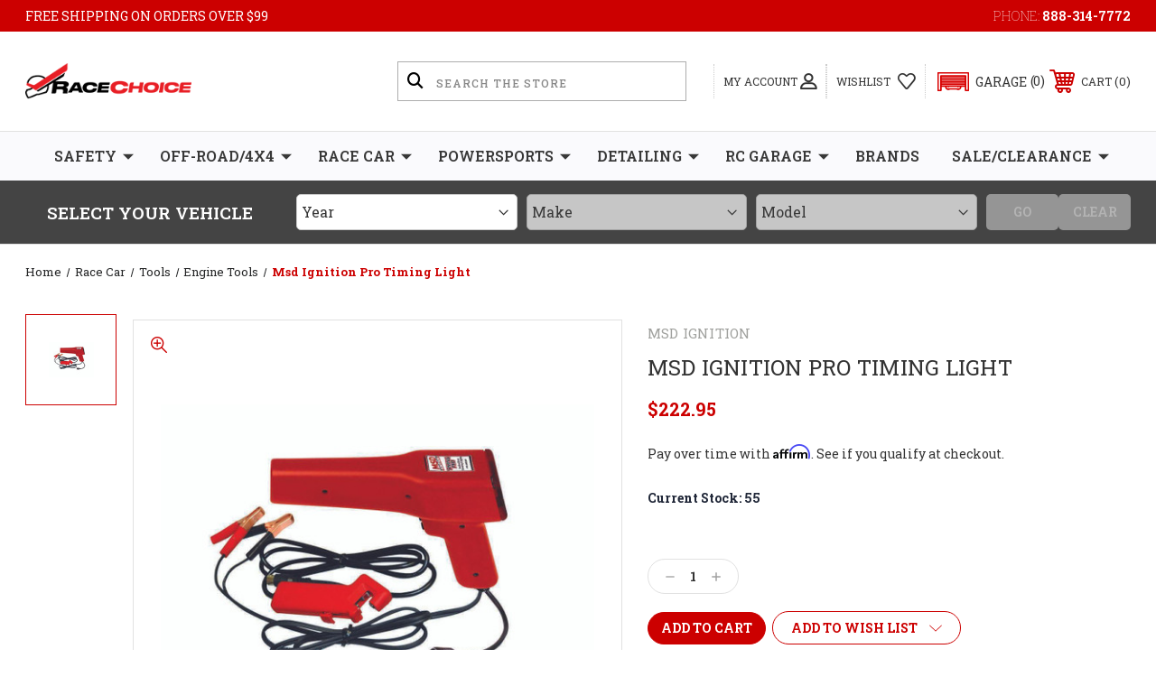

--- FILE ---
content_type: text/html; charset=UTF-8
request_url: https://racechoice.com/msd-ignition-8992-timing-light/
body_size: 41511
content:




<!DOCTYPE html>
<html class="no-js" lang="en">
    <head>
        <title>Msd Ignition Pro Timing Light</title>
        <link rel="dns-prefetch preconnect" href="https://cdn11.bigcommerce.com/s-la3x1l1m81" crossorigin><link rel="dns-prefetch preconnect" href="https://fonts.googleapis.com/" crossorigin><link rel="dns-prefetch preconnect" href="https://fonts.gstatic.com/" crossorigin>
        <meta property="product:price:amount" content="222.95" /><meta property="product:price:currency" content="USD" /><meta property="og:url" content="https://racechoice.com/msd-ignition-8992-timing-light/" /><meta property="og:site_name" content="RaceChoice.com" /><meta name="keywords" content="Performance Auto Parts, Racing Car Parts &amp; Safety Gear | RaceChoice"><meta name="description" content="&lt;p&gt;The MSD Timing Light offers optimal performance whether you&amp;#39;re working in a garage, outdoors in the sunlight, or any other location where timing checks are essential. This light delivers stable and reliable signals across the 0 to 10,000 rpm range, providing confidence in your tune all the way through the red-line. With a patented flash, it stands out by being up to three times brighter than standard timing lights, ensuring easy visibility of your timing scale.&lt;/p&gt;\n\n&lt;p&gt;Constructed to endure the toughest environments, this rugged timing light features a heavy-duty resin casing that is robust, easy to clean, and resistant to corrosives and various chemicals encountered during your work. Engineered to protect itself from tool abuse, the MSD Timing Light is built to last.&lt;/p&gt;\n\n&lt;p&gt;Utilizing a metal inductive pickup, the timing light ensures durability even if accidentally touched against hot components like an exhaust manifold. With 6-foot detachable leads, you have ample reach from the battery to most timing indicators. The color-coded, insulated battery clamps with strong springs ensure a tight and secure connection.&lt;/p&gt;\n\n&lt;p&gt;Key Features:&lt;/p&gt;\n\n&lt;ul&gt;\n	&lt;li&gt;Detachable leads for convenience&lt;/li&gt;\n	&lt;li&gt;Secure metal inductive pickup&lt;/li&gt;\n	&lt;li&gt;No retard as RPM increases, maintaining accuracy&lt;/li&gt;\n&lt;/ul&gt;"><link rel='canonical' href='https://racechoice.com/msd-ignition-8992-timing-light/' /><meta name='platform' content='bigcommerce.stencil' /><meta property="og:type" content="product" />
<meta property="og:title" content="Msd Ignition Pro Timing Light" />
<meta property="og:description" content="&lt;p&gt;The MSD Timing Light offers optimal performance whether you&amp;#39;re working in a garage, outdoors in the sunlight, or any other location where timing checks are essential. This light delivers stable and reliable signals across the 0 to 10,000 rpm range, providing confidence in your tune all the way through the red-line. With a patented flash, it stands out by being up to three times brighter than standard timing lights, ensuring easy visibility of your timing scale.&lt;/p&gt;\n\n&lt;p&gt;Constructed to endure the toughest environments, this rugged timing light features a heavy-duty resin casing that is robust, easy to clean, and resistant to corrosives and various chemicals encountered during your work. Engineered to protect itself from tool abuse, the MSD Timing Light is built to last.&lt;/p&gt;\n\n&lt;p&gt;Utilizing a metal inductive pickup, the timing light ensures durability even if accidentally touched against hot components like an exhaust manifold. With 6-foot detachable leads, you have ample reach from the battery to most timing indicators. The color-coded, insulated battery clamps with strong springs ensure a tight and secure connection.&lt;/p&gt;\n\n&lt;p&gt;Key Features:&lt;/p&gt;\n\n&lt;ul&gt;\n	&lt;li&gt;Detachable leads for convenience&lt;/li&gt;\n	&lt;li&gt;Secure metal inductive pickup&lt;/li&gt;\n	&lt;li&gt;No retard as RPM increases, maintaining accuracy&lt;/li&gt;\n&lt;/ul&gt;" />
<meta property="og:image" content="https://cdn11.bigcommerce.com/s-la3x1l1m81/products/19315/images/417782/msd-ignition-msd-ignition-pro-timing-light__78447.1744381547.386.513.jpg?c=1" />
<meta property="pinterest:richpins" content="disabled" />
        
         
        
        
        <!-- BEGIN Preloading first images -->
        
        	<link rel="preload" href="https://cdn11.bigcommerce.com/s-la3x1l1m81/images/stencil/500x659/products/19315/417782/msd-ignition-msd-ignition-pro-timing-light__78447.1744381547.jpg?c=1" as="image">
        
        
        
        
        
        <!-- END Preloading first images -->

        <link href="https://cdn11.bigcommerce.com/s-la3x1l1m81/product_images/favicon_racechoice.png?t=1622958797" rel="shortcut icon">
        <meta name="viewport" content="width=device-width, initial-scale=1, maximum-scale=1">

        <!-- ICOMOON LINKS START -->
        <style type="text/css">
            @font-face {
                font-family: 'icomoon';
                src:  url('https://cdn11.bigcommerce.com/s-la3x1l1m81/stencil/ae5defc0-abab-013d-ea8a-5ec6fee22df0/e/3b963af0-a315-013e-830b-56968c15a4f5/fonts/icomoon.eot?pdewnu');
                src:  url('https://cdn11.bigcommerce.com/s-la3x1l1m81/stencil/ae5defc0-abab-013d-ea8a-5ec6fee22df0/e/3b963af0-a315-013e-830b-56968c15a4f5/fonts/icomoon.eot?pdewnu#iefix') format('embedded-opentype'),
                      url('https://cdn11.bigcommerce.com/s-la3x1l1m81/stencil/ae5defc0-abab-013d-ea8a-5ec6fee22df0/e/3b963af0-a315-013e-830b-56968c15a4f5/fonts/icomoon.ttf?pdewnu') format('truetype'),
                      url('https://cdn11.bigcommerce.com/s-la3x1l1m81/stencil/ae5defc0-abab-013d-ea8a-5ec6fee22df0/e/3b963af0-a315-013e-830b-56968c15a4f5/fonts/icomoon.woff?pdewnu') format('woff'),
                      url('https://cdn11.bigcommerce.com/s-la3x1l1m81/stencil/ae5defc0-abab-013d-ea8a-5ec6fee22df0/e/3b963af0-a315-013e-830b-56968c15a4f5/fonts/icomoon.svg?pdewnu#icomoon') format('svg');
                font-weight: normal;
                font-style: normal;
                font-display: block;
            }
        </style>
        <!-- ICOMOON LINKS END -->

        <script>
            document.documentElement.className = document.documentElement.className.replace('no-js', 'js'); 
        </script>

        <script>
    function browserSupportsAllFeatures() {
        return window.Promise
            && window.fetch
            && window.URL
            && window.URLSearchParams
            && window.WeakMap
            // object-fit support
            && ('objectFit' in document.documentElement.style);
    }

    function loadScript(src) {
        var js = document.createElement('script');
        js.src = src;
        js.onerror = function () {
            console.error('Failed to load polyfill script ' + src);
        };
        document.head.appendChild(js);
    }

    if (!browserSupportsAllFeatures()) {
        loadScript('https://cdn11.bigcommerce.com/s-la3x1l1m81/stencil/ae5defc0-abab-013d-ea8a-5ec6fee22df0/e/3b963af0-a315-013e-830b-56968c15a4f5/dist/theme-bundle.polyfills.js');
    }
</script>

        <script>
            window.lazySizesConfig = window.lazySizesConfig || {};
            window.lazySizesConfig.loadMode = 1;
        </script>
        <script async src="https://cdn11.bigcommerce.com/s-la3x1l1m81/stencil/ae5defc0-abab-013d-ea8a-5ec6fee22df0/e/3b963af0-a315-013e-830b-56968c15a4f5/dist/theme-bundle.head_async.js"></script>

        <link href="https://fonts.googleapis.com/css?family=Roboto+Slab:400,100,200,300,500,600,700,800,900%7CCaveat:&display=swap" rel="stylesheet">
        
        <link data-stencil-stylesheet href="https://cdn11.bigcommerce.com/s-la3x1l1m81/stencil/ae5defc0-abab-013d-ea8a-5ec6fee22df0/e/3b963af0-a315-013e-830b-56968c15a4f5/css/theme-c9f34620-dac9-013e-b605-56a9e7a677ab.css" rel="stylesheet">

        <!-- Start Tracking Code for analytics_facebook -->

<script>
!function(f,b,e,v,n,t,s){if(f.fbq)return;n=f.fbq=function(){n.callMethod?n.callMethod.apply(n,arguments):n.queue.push(arguments)};if(!f._fbq)f._fbq=n;n.push=n;n.loaded=!0;n.version='2.0';n.queue=[];t=b.createElement(e);t.async=!0;t.src=v;s=b.getElementsByTagName(e)[0];s.parentNode.insertBefore(t,s)}(window,document,'script','https://connect.facebook.net/en_US/fbevents.js');

fbq('set', 'autoConfig', 'false', '558734386011495');
fbq('dataProcessingOptions', ['LDU'], 0, 0);
fbq('init', '558734386011495', {"external_id":"aebf5566-4fd7-4768-84fd-29730c5a1910"});
fbq('set', 'agent', 'bigcommerce', '558734386011495');

function trackEvents() {
    var pathName = window.location.pathname;

    fbq('track', 'PageView', {}, "");

    // Search events start -- only fire if the shopper lands on the /search.php page
    if (pathName.indexOf('/search.php') === 0 && getUrlParameter('search_query')) {
        fbq('track', 'Search', {
            content_type: 'product_group',
            content_ids: [],
            search_string: getUrlParameter('search_query')
        });
    }
    // Search events end

    // Wishlist events start -- only fire if the shopper attempts to add an item to their wishlist
    if (pathName.indexOf('/wishlist.php') === 0 && getUrlParameter('added_product_id')) {
        fbq('track', 'AddToWishlist', {
            content_type: 'product_group',
            content_ids: []
        });
    }
    // Wishlist events end

    // Lead events start -- only fire if the shopper subscribes to newsletter
    if (pathName.indexOf('/subscribe.php') === 0 && getUrlParameter('result') === 'success') {
        fbq('track', 'Lead', {});
    }
    // Lead events end

    // Registration events start -- only fire if the shopper registers an account
    if (pathName.indexOf('/login.php') === 0 && getUrlParameter('action') === 'account_created') {
        fbq('track', 'CompleteRegistration', {}, "");
    }
    // Registration events end

    

    function getUrlParameter(name) {
        var cleanName = name.replace(/[\[]/, '\[').replace(/[\]]/, '\]');
        var regex = new RegExp('[\?&]' + cleanName + '=([^&#]*)');
        var results = regex.exec(window.location.search);
        return results === null ? '' : decodeURIComponent(results[1].replace(/\+/g, ' '));
    }
}

if (window.addEventListener) {
    window.addEventListener("load", trackEvents, false)
}
</script>
<noscript><img height="1" width="1" style="display:none" alt="null" src="https://www.facebook.com/tr?id=558734386011495&ev=PageView&noscript=1&a=plbigcommerce1.2&eid="/></noscript>

<!-- End Tracking Code for analytics_facebook -->

<!-- Start Tracking Code for analytics_googleanalytics4 -->

<script data-cfasync="false" src="https://cdn11.bigcommerce.com/shared/js/google_analytics4_bodl_subscribers-358423becf5d870b8b603a81de597c10f6bc7699.js" integrity="sha256-gtOfJ3Avc1pEE/hx6SKj/96cca7JvfqllWA9FTQJyfI=" crossorigin="anonymous"></script>
<script data-cfasync="false">
  (function () {
    window.dataLayer = window.dataLayer || [];

    function gtag(){
        dataLayer.push(arguments);
    }

    function initGA4(event) {
         function setupGtag() {
            function configureGtag() {
                gtag('js', new Date());
                gtag('set', 'developer_id.dMjk3Nj', true);
                gtag('config', 'G-76780NGBVC');
            }

            var script = document.createElement('script');

            script.src = 'https://www.googletagmanager.com/gtag/js?id=G-76780NGBVC';
            script.async = true;
            script.onload = configureGtag;

            document.head.appendChild(script);
        }

        setupGtag();

        if (typeof subscribeOnBodlEvents === 'function') {
            subscribeOnBodlEvents('G-76780NGBVC', false);
        }

        window.removeEventListener(event.type, initGA4);
    }

    

    var eventName = document.readyState === 'complete' ? 'consentScriptsLoaded' : 'DOMContentLoaded';
    window.addEventListener(eventName, initGA4, false);
  })()
</script>

<!-- End Tracking Code for analytics_googleanalytics4 -->

<!-- Start Tracking Code for analytics_siteverification -->

<!-- Google tag (gtag.js) -->
<script async src="https://www.googletagmanager.com/gtag/js?id=AW-934524115"></script>
<script>
  window.dataLayer = window.dataLayer || [];
  function gtag(){dataLayer.push(arguments);}
  gtag('js', new Date());

  gtag('config', 'AW-934524115');
</script>


<script>
    (function(i,s,o,g,r,a,m){i['GoogleAnalyticsObject']=r;i[r]=i[r]||function(){
    (i[r].q=i[r].q||[]).push(arguments)},i[r].l=1*new Date();a=s.createElement(o),
    m=s.getElementsByTagName(o)[0];a.async=1;a.src=g;m.parentNode.insertBefore(a,m)
    })(window,document,'script','//www.google-analytics.com/analytics.js','ga');

    ga('create', 'UA-73448410-1', 'auto');
    ga('send', 'pageview');
    setTimeout("ga('send','event','adjusted bounce rate','page visit 45 seconds or more')",45000);
    ga('require', 'ecommerce', 'ecommerce.js');

    function trackEcommerce() {
    this._addTrans = addTrans;
    this._addItem = addItems;
    this._trackTrans = trackTrans;
    }
    function addTrans(orderID,store,total,tax,shipping,city,state,country) {
    ga('ecommerce:addTransaction', {
        'id': orderID,
        'affiliation': store,
        'revenue': total,
        'tax': tax,
        'shipping': shipping,
        'city': city,
        'state': state,
        'country': country
    });
    }
    function addItems(orderID,sku,product,variation,price,qty) {
    ga('ecommerce:addItem', {
        'id': orderID,
        'sku': sku,
        'name': product,
        'category': variation,
        'price': price,
        'quantity': qty
    });
    }
    function trackTrans() {
        ga('ecommerce:send');
    }
    var pageTracker = new trackEcommerce();
</script>

<!-- End Tracking Code for analytics_siteverification -->


<script type="text/javascript" src="https://checkout-sdk.bigcommerce.com/v1/loader.js" defer ></script>
<script src="https://www.google.com/recaptcha/api.js" async defer></script>
<script type="text/javascript">
var BCData = {"product_attributes":{"sku":"MSD8992","upc":"085132089925","mpn":"8992","gtin":"085132089925","weight":null,"base":true,"image":null,"price":{"without_tax":{"formatted":"$222.95","value":222.95,"currency":"USD"},"tax_label":"Tax"},"out_of_stock_behavior":"label_option","out_of_stock_message":"Call For Availability","available_modifier_values":[],"in_stock_attributes":[],"stock":55,"instock":true,"stock_message":null,"purchasable":true,"purchasing_message":null,"call_for_price_message":null}};
</script>
<script src='https://cdn.minibc.com/bootstrap/6204604dad66f.js' ></script><script src='https://cdnjs.cloudflare.com/ajax/libs/jquery/3.6.0/jquery.min.js'  ></script><script>(function(w,d,s,l,i){w[l]=w[l]||[];w[l].push({'gtm.start':
new Date().getTime(),event:'gtm.js'});var f=d.getElementsByTagName(s)[0],
j=d.createElement(s),dl=l!='dataLayer'?'&l='+l:'';j.async=true;j.src=
'https://sst.racechoice.com/gtm.js?id='+i+dl;f.parentNode.insertBefore(j,f);
})(window,document,'script','dataLayer','GTM-TBZPT2MM');</script><script type="text/javascript">
    (function(c,l,a,r,i,t,y){
        c[a]=c[a]||function(){(c[a].q=c[a].q||[]).push(arguments)};
        t=l.createElement(r);t.async=1;t.src="https://www.clarity.ms/tag/"+i;
        y=l.getElementsByTagName(r)[0];y.parentNode.insertBefore(t,y);
    })(window, document, "clarity", "script", "aii62wao4t");
</script><script>
    $(function(){
    	var _sny_ph = $('h1.page-heading');
        var _sny_bic = ('.brand-image-container');
        if ($(_sny_ph).text() == "Sony") { 
            $(_sny_ph).hide();
            $(_sny_bic).hide();
        }
    });
</script><script>
    $(function(){
        //$("a[href='https://www.autometer.com/wp/content/uploads/2024/05/2024-Spring-Cash-for-your-Dash.pdf']").attr('target', '_blank');
        //$('.cm_FacetPanel').css('text-transform', 'capitalize !important');
    });
</script><script id='merchantWidgetScript' src="https://www.gstatic.com/shopping/merchant/merchantwidget.js" defer></script>
<script type="text/javascript">
  merchantWidgetScript.addEventListener('load', function () {
    merchantwidget.start({
      position: 'LEFT_BOTTOM',
      sideMargin: 21,
      bottomMargin: 33,
      mobileSideMargin: 11,
      mobileBottomMargin: 19
    });
  });
</script><script src="https://cdn-widgetsrepository.yotpo.com/v1/loader/YaMkVrojHn-V1iuVzGPUpw" async></script>
 <script data-cfasync="false" src="https://microapps.bigcommerce.com/bodl-events/1.9.4/index.js" integrity="sha256-Y0tDj1qsyiKBRibKllwV0ZJ1aFlGYaHHGl/oUFoXJ7Y=" nonce="" crossorigin="anonymous"></script>
 <script data-cfasync="false" nonce="">

 (function() {
    function decodeBase64(base64) {
       const text = atob(base64);
       const length = text.length;
       const bytes = new Uint8Array(length);
       for (let i = 0; i < length; i++) {
          bytes[i] = text.charCodeAt(i);
       }
       const decoder = new TextDecoder();
       return decoder.decode(bytes);
    }
    window.bodl = JSON.parse(decodeBase64("[base64]"));
 })()

 </script>

<script nonce="">
(function () {
    var xmlHttp = new XMLHttpRequest();

    xmlHttp.open('POST', 'https://bes.gcp.data.bigcommerce.com/nobot');
    xmlHttp.setRequestHeader('Content-Type', 'application/json');
    xmlHttp.send('{"store_id":"1001744027","timezone_offset":"-5.0","timestamp":"2026-01-31T19:16:10.05150400Z","visit_id":"a49d8996-b0f7-450e-b3b7-250e9cc9e99c","channel_id":1}');
})();
</script>

    </head>
    <body class="outdoors product">
        
        <svg data-src="https://cdn11.bigcommerce.com/s-la3x1l1m81/stencil/ae5defc0-abab-013d-ea8a-5ec6fee22df0/e/3b963af0-a315-013e-830b-56968c15a4f5/img/icon-sprite.svg" class="icons-svg-sprite"></svg>

        <div class="custom-banners top"> 
        <div class="static-banner">
            <div class="container">
                <div class="static-banner-left show">
                        <p>FREE SHIPPING ON ORDERS OVER $99 </p>
                </div>
                <div class="static-banner-right show">
                    <div class="store-number">
                        <span>
                            phone:
                            <a href="tel:888-314-7772">888-314-7772</a>
                        </span>
                    </div>
                </div>
            </div> 
        </div>
</div>
<header class="header left" sticky="false" role="banner">    
    <div class="container">
        <div class="main-header">
            <a href="#" class="mobileMenu-toggle show" data-mobile-menu-toggle="menu">
                <span class="mobileMenu-toggleIcon">Toggle menu</span>
            </a> 
            <div class="header-middle show">
                    <div class="header-logo header-logo--left logo-image">
                        <a href="https://racechoice.com/" class="header-logo__link">
            <div class="header-logo-image-container">
                <img class="header-logo-image" src="https://cdn11.bigcommerce.com/s-la3x1l1m81/images/stencil/230x50/logo_1670395476__33457.original.png" alt="RaceChoice.com" title="RaceChoice.com">
            </div>
</a>
                    </div>
            </div>
            <div class="leftside-header">
            <div class="header-left show">
                <div class="dropdown dropdown--quickSearch is-open" id="quickSearch" aria-hidden="true" tabindex="-1" data-prevent-quick-search-close>
                    	<form class="form quick-search" action="/search.php">
        <fieldset class="form-fieldset">
            <div class="form-field">
                <label class="is-srOnly" for=>Search</label>
                <input class="form-input quick-search-input"
                       data-search-quick
                       name="search_query" 
					   id="search_query"
                       data-error-message="Search field cannot be empty."
                       placeholder="Search the store"
                       autocomplete="off"
                >
                <input type="submit" value="Go" class="quickSearchSubmitButton">
            </div>
        </fieldset>
    </form>
    <section class="quickSearchResults" data-bind="html: results"></section>
    
                </div>
            </div>
            <div class="header-right show">
                <nav class="navUser">
    <ul class="navUser-section navUser-section--alt">
                <li class="navUser-item navUser-item--account show">
            <a class="navUser-action" href="javascript:void(0)">
                <span class="show myacc-title">my account</span>
                <span class="icon-profile show theme-icon" data-icon="&#xe913;"></span>
            </a>
            <div class="account-dropdown">
                    <a class="navUser-action" href="/login.php">
                        <span class="icon-lock show theme-icon" data-icon="&#xe907;"></span>
                        <span class="show">Sign in</span>
                    </a>
                        <a class="navUser-action" href="/login.php?action=create_account">
                            <span class="icon-edit-1 show theme-icon" data-icon="&#xe903;"></span>
                            <span class="show">Register</span>
                        </a>
                    <a class="navUser-action" href="/giftcertificates.php">
                        <span class="icon-gift show theme-icon" data-icon="&#xe906;"></span>
                        <span class="show">Gift Certificates</span>
                    </a>
            </div>
        </li> 
        <li class="navUser-item show">
            <a class="navUser-action navUser-item--compare" href="/compare" data-compare-nav>
                <span class="icon-random show theme-icon" data-icon="&#xe914;"></span>
                <span class="show countPill countPill--positive countPill--alt"></span>
            </a>
        </li>
        <li class="navUser-item navUser-item--wishlist show">
            <a class="navUser-action" href="/wishlist.php">
                <span class="show">wishlist</span>
                <span class="icon-wishlist show theme-icon" data-icon="&#xe919;"></span>
            </a>
        </li>
        <li class="navUser-item navUser-item--cart show">
            <a
                class="navUser-action"
                data-cart-preview
                data-dropdown="cart-preview-dropdown"
                data-options="align:right"
                href="/cart.php">
                <span class="icon-shopping-cart show theme-icon" data-icon="&#xe916;"></span>
                <span class="navUser-item-cartLabel show">Cart</span> 
                <span class="countPill cart-quantity show"></span>
            </a>

            <div class="dropdown-menu" id="cart-preview-dropdown" data-dropdown-content aria-hidden="true"></div>
        </li>
    </ul>
</nav>
            </div>
            </div>
        </div>  
    </div>

    
    <div class="navPages-container" id="menu" data-menu>
        <nav class="navPages">
    <div class="navPages-quickSearch">
        	<form class="form quick-search" action="/search.php">
        <fieldset class="form-fieldset">
            <div class="form-field">
                <label class="is-srOnly" for=>Search</label>
                <input class="form-input quick-search-input"
                       data-search-quick
                       name="search_query" 
					   id="search_query"
                       data-error-message="Search field cannot be empty."
                       placeholder="Search the store"
                       autocomplete="off"
                >
                <input type="submit" value="Go" class="quickSearchSubmitButton">
            </div>
        </fieldset>
    </form>
    <section class="quickSearchResults" data-bind="html: results"></section>
    
    </div>
    <ul class="navPages-list navPages-list-depth-max desktop-menu">
        <li class="navPages-item menu-4-columns">
                <a class=" navPages-action navPages-action-depth-max has-subMenu is-root" href="https://racechoice.com/safety/">
        Safety 
        <i class="icon navPages-action-moreIcon" aria-hidden="true">
            <span class="icon-multimedia theme-icon" data-icon="&#xe902;"></span>
        </i>
    </a>
    <div class="navPage-subMenu navPage-subMenu-horizontal" id="navPages-232" tabindex="-1">
    <ul class="navPage-subMenu-list">
            <li class="navPage-subMenu-item-child">
                    <a class="navPage-subMenu-action navPages-action navPages-action-depth-max navPage-child has-subMenu" href="https://racechoice.com/safety/driver-cooling/">
                        Driver Cooling 
                        <i class="icon navPages-action-moreIcon" aria-hidden="true">
                            <span class="icon-multimedia theme-icon" data-icon="&#xe902;"></span>
                        </i>
                    </a>
                    <div class="navPage-subMenu navPage-subMenu-horizontal" id="navPages-921" tabindex="-1">
    <ul class="navPage-subMenu-list">
            <li class="navPage-subMenu-item-child">
                    <a class="navPage-subMenu-action navPages-action navPage-child" href="https://racechoice.com/safety/driver-cooling/shirts-systems-components/">Shirts, Systems &amp; Components</a>
            </li>
            <li class="navPage-subMenu-item-child">
                    <a class="navPage-subMenu-action navPages-action navPage-child" href="https://racechoice.com/safety/driver-cooling/water-bottles-accessories/">Water Bottles &amp; Accessories</a>
            </li>
    </ul>
</div>
            </li>
            <li class="navPage-subMenu-item-child">
                    <a class="navPage-subMenu-action navPages-action navPages-action-depth-max navPage-child has-subMenu" href="https://racechoice.com/safety/fire-extinguishers-suppression-systems/">
                        Fire Extinguishers &amp; Suppression Systems 
                        <i class="icon navPages-action-moreIcon" aria-hidden="true">
                            <span class="icon-multimedia theme-icon" data-icon="&#xe902;"></span>
                        </i>
                    </a>
                    <div class="navPage-subMenu navPage-subMenu-horizontal" id="navPages-3777" tabindex="-1">
    <ul class="navPage-subMenu-list">
            <li class="navPage-subMenu-item-child">
                    <a class="navPage-subMenu-action navPages-action navPage-child" href="https://racechoice.com/safety/fire-extinguishers-suppression-systems/extinguisher-bottle-brackets/">Extinguisher Bottle Brackets</a>
            </li>
            <li class="navPage-subMenu-item-child">
                    <a class="navPage-subMenu-action navPages-action navPage-child" href="https://racechoice.com/safety/fire-extinguishers-suppression-systems/extinguishers/">Extinguishers</a>
            </li>
            <li class="navPage-subMenu-item-child">
                    <a class="navPage-subMenu-action navPages-action navPage-child" href="https://racechoice.com/safety/fire-extinguishers-suppression-systems/suppression-systems/">Suppression Systems</a>
            </li>
    </ul>
</div>
            </li>
            <li class="navPage-subMenu-item-child">
                    <a class="navPage-subMenu-action navPages-action navPages-action-depth-max navPage-child has-subMenu" href="https://racechoice.com/safety/racing-seats/">
                        Racing Seats 
                        <i class="icon navPages-action-moreIcon" aria-hidden="true">
                            <span class="icon-multimedia theme-icon" data-icon="&#xe902;"></span>
                        </i>
                    </a>
                    <div class="navPage-subMenu navPage-subMenu-horizontal" id="navPages-4667" tabindex="-1">
    <ul class="navPage-subMenu-list">
            <li class="navPage-subMenu-item-child">
                    <a class="navPage-subMenu-action navPages-action navPage-child" href="https://racechoice.com/safety/racing-seats/seat-inserts/">Seat Inserts</a>
            </li>
    </ul>
</div>
            </li>
            <li class="navPage-subMenu-item-child">
                    <a class="navPage-subMenu-action navPages-action navPages-action-depth-max navPage-child has-subMenu" href="https://racechoice.com/safety/roll-cages/">
                        Roll Cages 
                        <i class="icon navPages-action-moreIcon" aria-hidden="true">
                            <span class="icon-multimedia theme-icon" data-icon="&#xe902;"></span>
                        </i>
                    </a>
                    <div class="navPage-subMenu navPage-subMenu-horizontal" id="navPages-3768" tabindex="-1">
    <ul class="navPage-subMenu-list">
            <li class="navPage-subMenu-item-child">
                    <a class="navPage-subMenu-action navPages-action navPage-child" href="https://racechoice.com/safety/roll-cages/roll-cage-clamps/">Roll Cage Clamps</a>
            </li>
            <li class="navPage-subMenu-item-child">
                    <a class="navPage-subMenu-action navPages-action navPage-child" href="https://racechoice.com/safety/roll-cages/roll-cage-padding/">Roll Cage Padding</a>
            </li>
            <li class="navPage-subMenu-item-child">
                    <a class="navPage-subMenu-action navPages-action navPage-child" href="https://racechoice.com/safety/roll-cages/roll-cages-components-1/">Roll Cages &amp; Components</a>
            </li>
    </ul>
</div>
            </li>
            <li class="navPage-subMenu-item-child">
                    <a class="navPage-subMenu-action navPages-action navPages-action-depth-max navPage-child has-subMenu" href="https://racechoice.com/safety/fresh-air-systems/">
                        Fresh Air Systems 
                        <i class="icon navPages-action-moreIcon" aria-hidden="true">
                            <span class="icon-multimedia theme-icon" data-icon="&#xe902;"></span>
                        </i>
                    </a>
                    <div class="navPage-subMenu navPage-subMenu-horizontal" id="navPages-2579" tabindex="-1">
    <ul class="navPage-subMenu-list">
            <li class="navPage-subMenu-item-child">
                    <a class="navPage-subMenu-action navPages-action navPage-child" href="https://racechoice.com/safety/fresh-air-systems/cooling-tubes/">Cooling Tubes</a>
            </li>
            <li class="navPage-subMenu-item-child">
                    <a class="navPage-subMenu-action navPages-action navPage-child" href="https://racechoice.com/safety/fresh-air-systems/helmet-system-components/">Helmet System Components</a>
            </li>
            <li class="navPage-subMenu-item-child">
                    <a class="navPage-subMenu-action navPages-action navPage-child" href="https://racechoice.com/safety/fresh-air-systems/helmet-systems/">Helmet Systems</a>
            </li>
            <li class="navPage-subMenu-item-child">
                    <a class="navPage-subMenu-action navPages-action navPage-child" href="https://racechoice.com/safety/fresh-air-systems/systems-components/">Systems &amp; Components</a>
            </li>
    </ul>
</div>
            </li>
            <li class="navPage-subMenu-item-child">
                    <a class="navPage-subMenu-action navPages-action navPages-action-depth-max navPage-child has-subMenu" href="https://racechoice.com/safety/helmets-accessories/">
                        Helmets &amp; Accessories 
                        <i class="icon navPages-action-moreIcon" aria-hidden="true">
                            <span class="icon-multimedia theme-icon" data-icon="&#xe902;"></span>
                        </i>
                    </a>
                    <div class="navPage-subMenu navPage-subMenu-horizontal" id="navPages-893" tabindex="-1">
    <ul class="navPage-subMenu-list">
            <li class="navPage-subMenu-item-child">
                    <a class="navPage-subMenu-action navPages-action navPage-child" href="https://racechoice.com/safety/helmets-accessories/equipment-dryers/">Equipment Dryers</a>
            </li>
            <li class="navPage-subMenu-item-child">
                    <a class="navPage-subMenu-action navPages-action navPage-child" href="https://racechoice.com/safety/helmets-accessories/helmet-accessories/">Helmet Accessories</a>
            </li>
            <li class="navPage-subMenu-item-child">
                    <a class="navPage-subMenu-action navPages-action navPage-child" href="https://racechoice.com/safety/helmets-accessories/helmet-bags/">Helmet Bags</a>
            </li>
            <li class="navPage-subMenu-item-child">
                    <a class="navPage-subMenu-action navPages-action navPage-child" href="https://racechoice.com/safety/helmets-accessories/helmet-shields/">Helmet Shields</a>
            </li>
            <li class="navPage-subMenu-item-child">
                    <a class="navPage-subMenu-action navPages-action navPage-child" href="https://racechoice.com/safety/helmets-accessories/helmets/">Helmets</a>
            </li>
            <li class="navPage-subMenu-item-child">
                    <a class="navPage-subMenu-action navPages-action navPage-child" href="https://racechoice.com/safety/helmets-accessories/tear-off-posts/">Tear Off Posts</a>
            </li>
            <li class="navPage-subMenu-item-child">
                    <a class="navPage-subMenu-action navPages-action navPage-child" href="https://racechoice.com/safety/helmets-accessories/tear-offs-components/">Tear Offs &amp; Components</a>
            </li>
    </ul>
</div>
            </li>
            <li class="navPage-subMenu-item-child">
                    <a class="navPage-subMenu-action navPages-action navPages-action-depth-max navPage-child has-subMenu" href="https://racechoice.com/safety/parachutes-components/">
                        Parachutes &amp; Components 
                        <i class="icon navPages-action-moreIcon" aria-hidden="true">
                            <span class="icon-multimedia theme-icon" data-icon="&#xe902;"></span>
                        </i>
                    </a>
                    <div class="navPage-subMenu navPage-subMenu-horizontal" id="navPages-1468" tabindex="-1">
    <ul class="navPage-subMenu-list">
            <li class="navPage-subMenu-item-child">
                    <a class="navPage-subMenu-action navPages-action navPage-child" href="https://racechoice.com/safety/parachutes-components/parachute-components/">Parachute Components</a>
            </li>
            <li class="navPage-subMenu-item-child">
                    <a class="navPage-subMenu-action navPages-action navPage-child" href="https://racechoice.com/safety/parachutes-components/parachute-launcher-springs/">Parachute Launcher Springs</a>
            </li>
            <li class="navPage-subMenu-item-child">
                    <a class="navPage-subMenu-action navPages-action navPage-child" href="https://racechoice.com/safety/parachutes-components/parachute-mounts-brackets/">Parachute Mounts &amp; Brackets</a>
            </li>
            <li class="navPage-subMenu-item-child">
                    <a class="navPage-subMenu-action navPages-action navPage-child" href="https://racechoice.com/safety/parachutes-components/parachutes/">Parachutes</a>
            </li>
    </ul>
</div>
            </li>
            <li class="navPage-subMenu-item-child">
                    <a class="navPage-subMenu-action navPages-action navPages-action-depth-max navPage-child has-subMenu" href="https://racechoice.com/safety/safety-clothing/">
                        Safety Clothing 
                        <i class="icon navPages-action-moreIcon" aria-hidden="true">
                            <span class="icon-multimedia theme-icon" data-icon="&#xe902;"></span>
                        </i>
                    </a>
                    <div class="navPage-subMenu navPage-subMenu-horizontal" id="navPages-891" tabindex="-1">
    <ul class="navPage-subMenu-list">
            <li class="navPage-subMenu-item-child">
                    <a class="navPage-subMenu-action navPages-action navPage-child" href="https://racechoice.com/safety/safety-clothing/cleaning-products/">Cleaning Products</a>
            </li>
            <li class="navPage-subMenu-item-child">
                    <a class="navPage-subMenu-action navPages-action navPage-child" href="https://racechoice.com/safety/safety-clothing/fire-retardant-underwear-bottoms/">Fire Retardant Underwear Bottoms</a>
            </li>
            <li class="navPage-subMenu-item-child">
                    <a class="navPage-subMenu-action navPages-action navPage-child" href="https://racechoice.com/safety/safety-clothing/fire-retardant-underwear-sets/">Fire Retardant Underwear Sets</a>
            </li>
            <li class="navPage-subMenu-item-child">
                    <a class="navPage-subMenu-action navPages-action navPage-child" href="https://racechoice.com/safety/safety-clothing/fire-retardant-underwear-tops/">Fire Retardant Underwear Tops</a>
            </li>
            <li class="navPage-subMenu-item-child">
                    <a class="navPage-subMenu-action navPages-action navPage-child" href="https://racechoice.com/safety/safety-clothing/gloves/">Gloves</a>
            </li>
            <li class="navPage-subMenu-item-child">
                    <a class="navPage-subMenu-action navPages-action navPage-child" href="https://racechoice.com/safety/safety-clothing/head-socks/">Head Socks</a>
            </li>
            <li class="navPage-subMenu-item-child">
                    <a class="navPage-subMenu-action navPages-action navPage-child" href="https://racechoice.com/safety/safety-clothing/helmet-skirts/">Helmet Skirts</a>
            </li>
            <li class="navPage-subMenu-item-child">
                    <a class="navPage-subMenu-action navPages-action navPage-child" href="https://racechoice.com/safety/safety-clothing/jackets-tops/">Jackets / Tops</a>
            </li>
            <li class="navPage-subMenu-item-child">
                    <a class="navPage-subMenu-action navPages-action navPage-child" href="https://racechoice.com/safety/safety-clothing/pants/">Pants</a>
            </li>
            <li class="navPage-subMenu-item-child">
                    <a class="navPage-subMenu-action navPages-action navPage-child" href="https://racechoice.com/safety/safety-clothing/rain-suits/">Rain Suits</a>
            </li>
            <li class="navPage-subMenu-item-child">
                    <a class="navPage-subMenu-action navPages-action navPage-child" href="https://racechoice.com/safety/safety-clothing/shoes/">Shoes</a>
            </li>
            <li class="navPage-subMenu-item-child">
                    <a class="navPage-subMenu-action navPages-action navPage-child" href="https://racechoice.com/safety/safety-clothing/socks/">Socks</a>
            </li>
            <li class="navPage-subMenu-item-child">
                    <a class="navPage-subMenu-action navPages-action navPage-child" href="https://racechoice.com/safety/safety-clothing/suits/">Suits</a>
            </li>
    </ul>
</div>
            </li>
            <li class="navPage-subMenu-item-child">
                    <a class="navPage-subMenu-action navPages-action navPages-action-depth-max navPage-child has-subMenu" href="https://racechoice.com/safety/safety-restraints/">
                        Safety Restraints 
                        <i class="icon navPages-action-moreIcon" aria-hidden="true">
                            <span class="icon-multimedia theme-icon" data-icon="&#xe902;"></span>
                        </i>
                    </a>
                    <div class="navPage-subMenu navPage-subMenu-horizontal" id="navPages-982" tabindex="-1">
    <ul class="navPage-subMenu-list">
            <li class="navPage-subMenu-item-child">
                    <a class="navPage-subMenu-action navPages-action navPage-child" href="https://racechoice.com/safety/safety-restraints/arm-restraints/">Arm Restraints</a>
            </li>
            <li class="navPage-subMenu-item-child">
                    <a class="navPage-subMenu-action navPages-action navPage-child" href="https://racechoice.com/safety/safety-restraints/chassis-suspension-safety-restraints/">Chassis &amp; Suspension Safety Restraints</a>
            </li>
            <li class="navPage-subMenu-item-child">
                    <a class="navPage-subMenu-action navPages-action navPage-child" href="https://racechoice.com/safety/safety-restraints/harness-brackets-mounts/">Harness Brackets &amp; Mounts</a>
            </li>
            <li class="navPage-subMenu-item-child">
                    <a class="navPage-subMenu-action navPages-action navPage-child" href="https://racechoice.com/safety/safety-restraints/harness-components/">Harness Components</a>
            </li>
            <li class="navPage-subMenu-item-child">
                    <a class="navPage-subMenu-action navPages-action navPage-child" href="https://racechoice.com/safety/safety-restraints/harness-pads/">Harness Pads</a>
            </li>
            <li class="navPage-subMenu-item-child">
                    <a class="navPage-subMenu-action navPages-action navPage-child" href="https://racechoice.com/safety/safety-restraints/harnesses/">Harnesses</a>
            </li>
            <li class="navPage-subMenu-item-child">
                    <a class="navPage-subMenu-action navPages-action navPage-child" href="https://racechoice.com/safety/safety-restraints/head-neck-restraint-systems/">Head &amp; Neck Restraint Systems</a>
            </li>
            <li class="navPage-subMenu-item-child">
                    <a class="navPage-subMenu-action navPages-action navPage-child" href="https://racechoice.com/safety/safety-restraints/neck-collars-helmet-supports/">Neck Collars &amp; Helmet Supports</a>
            </li>
            <li class="navPage-subMenu-item-child">
                    <a class="navPage-subMenu-action navPages-action navPage-child" href="https://racechoice.com/safety/safety-restraints/rib-protector/">Rib Protector</a>
            </li>
    </ul>
</div>
            </li>
            <li class="navPage-subMenu-item-child">
                    <a class="navPage-subMenu-action navPages-action navPages-action-depth-max navPage-child has-subMenu" href="https://racechoice.com/safety/shields-blankets/">
                        Shields &amp; Blankets 
                        <i class="icon navPages-action-moreIcon" aria-hidden="true">
                            <span class="icon-multimedia theme-icon" data-icon="&#xe902;"></span>
                        </i>
                    </a>
                    <div class="navPage-subMenu navPage-subMenu-horizontal" id="navPages-2037" tabindex="-1">
    <ul class="navPage-subMenu-list">
            <li class="navPage-subMenu-item-child">
                    <a class="navPage-subMenu-action navPages-action navPage-child" href="https://racechoice.com/safety/shields-blankets/engine-diapers/">Engine Diapers</a>
            </li>
            <li class="navPage-subMenu-item-child">
                    <a class="navPage-subMenu-action navPages-action navPage-child" href="https://racechoice.com/safety/shields-blankets/torque-tube-blankets-pads/">Torque Tube Blankets &amp; Pads</a>
            </li>
            <li class="navPage-subMenu-item-child">
                    <a class="navPage-subMenu-action navPages-action navPage-child" href="https://racechoice.com/safety/shields-blankets/transmission-blankets/">Transmission Blankets</a>
            </li>
            <li class="navPage-subMenu-item-child">
                    <a class="navPage-subMenu-action navPages-action navPage-child" href="https://racechoice.com/safety/shields-blankets/transmission-shields/">Transmission Shields</a>
            </li>
    </ul>
</div>
            </li>
            <li class="navPage-subMenu-item-child">
                    <a class="navPage-subMenu-action navPages-action navPages-action-depth-max navPage-child has-subMenu" href="https://racechoice.com/safety/window-nets-components/">
                        Window Nets &amp; Components 
                        <i class="icon navPages-action-moreIcon" aria-hidden="true">
                            <span class="icon-multimedia theme-icon" data-icon="&#xe902;"></span>
                        </i>
                    </a>
                    <div class="navPage-subMenu navPage-subMenu-horizontal" id="navPages-1017" tabindex="-1">
    <ul class="navPage-subMenu-list">
            <li class="navPage-subMenu-item-child">
                    <a class="navPage-subMenu-action navPages-action navPage-child" href="https://racechoice.com/safety/window-nets-components/window-net-brackets-mounting-kits/">Window Net Brackets &amp; Mounting Kits</a>
            </li>
            <li class="navPage-subMenu-item-child">
                    <a class="navPage-subMenu-action navPages-action navPage-child" href="https://racechoice.com/safety/window-nets-components/window-nets/">Window Nets</a>
            </li>
    </ul>
</div>
            </li>
    </ul>
</div>

 
 
 
        </li>
        <li class="navPages-item menu-4-columns">
                <a class=" navPages-action navPages-action-depth-max has-subMenu is-root activePage" href="https://racechoice.com/off-road-4x4/">
        Off-Road/4x4 
        <i class="icon navPages-action-moreIcon" aria-hidden="true">
            <span class="icon-multimedia theme-icon" data-icon="&#xe902;"></span>
        </i>
    </a>
    <div class="navPage-subMenu navPage-subMenu-horizontal" id="navPages-3797" tabindex="-1">
    <ul class="navPage-subMenu-list">
            <li class="navPage-subMenu-item-child">
                    <a class="navPage-subMenu-action navPages-action navPages-action-depth-max navPage-child has-subMenu" href="https://racechoice.com/off-road-4x4/apparel-lifestyle/">
                        Apparel &amp; Lifestyle 
                        <i class="icon navPages-action-moreIcon" aria-hidden="true">
                            <span class="icon-multimedia theme-icon" data-icon="&#xe902;"></span>
                        </i>
                    </a>
                    <div class="navPage-subMenu navPage-subMenu-horizontal" id="navPages-3964" tabindex="-1">
    <ul class="navPage-subMenu-list">
            <li class="navPage-subMenu-item-child">
                    <a class="navPage-subMenu-action navPages-action navPage-child" href="https://racechoice.com/off-road/4x4/apparel-lifestyle/accessories/">Accessories</a>
            </li>
            <li class="navPage-subMenu-item-child">
                    <a class="navPage-subMenu-action navPages-action navPage-child" href="https://racechoice.com/off-road/4x4/apparel-lifestyle/apparel/">Apparel</a>
            </li>
            <li class="navPage-subMenu-item-child">
                    <a class="navPage-subMenu-action navPages-action navPage-child" href="https://racechoice.com/off-road/4x4/apparel-lifestyle/bags-backpacks/">Bags / Backpacks</a>
            </li>
            <li class="navPage-subMenu-item-child">
                    <a class="navPage-subMenu-action navPages-action navPage-child" href="https://racechoice.com/off-road/4x4/apparel-lifestyle/collectables/">Collectables</a>
            </li>
            <li class="navPage-subMenu-item-child">
                    <a class="navPage-subMenu-action navPages-action navPage-child" href="https://racechoice.com/off-road/4x4/apparel-lifestyle/hats/">Hats</a>
            </li>
            <li class="navPage-subMenu-item-child">
                    <a class="navPage-subMenu-action navPages-action navPage-child" href="https://racechoice.com/off-road/4x4/apparel-lifestyle/sim-racing/">Sim Racing</a>
            </li>
            <li class="navPage-subMenu-item-child">
                    <a class="navPage-subMenu-action navPages-action navPage-child" href="https://racechoice.com/off-road/4x4/apparel-lifestyle/stickers/">Stickers</a>
            </li>
    </ul>
</div>
            </li>
            <li class="navPage-subMenu-item-child">
                    <a class="navPage-subMenu-action navPages-action navPages-action-depth-max navPage-child has-subMenu" href="https://racechoice.com/off-road-4x4/e-bikes-accessories/">
                        E-Bikes &amp; Accessories 
                        <i class="icon navPages-action-moreIcon" aria-hidden="true">
                            <span class="icon-multimedia theme-icon" data-icon="&#xe902;"></span>
                        </i>
                    </a>
                    <div class="navPage-subMenu navPage-subMenu-horizontal" id="navPages-4744" tabindex="-1">
    <ul class="navPage-subMenu-list">
            <li class="navPage-subMenu-item-child">
                    <a class="navPage-subMenu-action navPages-action navPage-child" href="https://racechoice.com/off-road-4x4/e-bikes-accessories/accessories/">Accessories</a>
            </li>
            <li class="navPage-subMenu-item-child">
                    <a class="navPage-subMenu-action navPages-action navPage-child" href="https://racechoice.com/off-road-4x4/e-bikes-accessories/e-bikes/">E-Bikes</a>
            </li>
    </ul>
</div>
            </li>
            <li class="navPage-subMenu-item-child">
                    <a class="navPage-subMenu-action navPages-action navPages-action-depth-max navPage-child has-subMenu" href="https://racechoice.com/off-road-4x4/performance-packages/">
                        Performance Packages 
                        <i class="icon navPages-action-moreIcon" aria-hidden="true">
                            <span class="icon-multimedia theme-icon" data-icon="&#xe902;"></span>
                        </i>
                    </a>
                    <div class="navPage-subMenu navPage-subMenu-horizontal" id="navPages-4767" tabindex="-1">
    <ul class="navPage-subMenu-list">
            <li class="navPage-subMenu-item-child">
                    <a class="navPage-subMenu-action navPages-action navPage-child" href="https://racechoice.com/off-road-4x4/performance-packages/ford/">Ford</a>
            </li>
    </ul>
</div>
            </li>
            <li class="navPage-subMenu-item-child">
                    <a class="navPage-subMenu-action navPages-action navPages-action-depth-max navPage-child has-subMenu" href="https://racechoice.com/off-road-4x4/detailing/">
                        Detailing 
                        <i class="icon navPages-action-moreIcon" aria-hidden="true">
                            <span class="icon-multimedia theme-icon" data-icon="&#xe902;"></span>
                        </i>
                    </a>
                    <div class="navPage-subMenu navPage-subMenu-horizontal" id="navPages-3895" tabindex="-1">
    <ul class="navPage-subMenu-list">
            <li class="navPage-subMenu-item-child">
                    <a class="navPage-subMenu-action navPages-action navPage-child" href="https://racechoice.com/off-road/4x4/detailing/ceramic-coating/">Ceramic Coating</a>
            </li>
            <li class="navPage-subMenu-item-child">
                    <a class="navPage-subMenu-action navPages-action navPage-child" href="https://racechoice.com/off-road-4x4/detailing/windshield-protection/">Windshield Protection</a>
            </li>
            <li class="navPage-subMenu-item-child">
                    <a class="navPage-subMenu-action navPages-action navPage-child" href="https://racechoice.com/off-road/4x4/detailing/detailing-tools/">Detailing Tools</a>
            </li>
            <li class="navPage-subMenu-item-child">
                    <a class="navPage-subMenu-action navPages-action navPage-child" href="https://racechoice.com/off-road/4x4/detailing/exterior/">Exterior</a>
            </li>
            <li class="navPage-subMenu-item-child">
                    <a class="navPage-subMenu-action navPages-action navPage-child" href="https://racechoice.com/off-road/4x4/detailing/interior/">Interior</a>
            </li>
            <li class="navPage-subMenu-item-child">
                    <a class="navPage-subMenu-action navPages-action navPage-child" href="https://racechoice.com/off-road/4x4/detailing/detailing-kits/">Detailing Kits</a>
            </li>
            <li class="navPage-subMenu-item-child">
                    <a class="navPage-subMenu-action navPages-action navPage-child" href="https://racechoice.com/off-road/4x4/detailing/microfibers-towels/">Microfibers &amp; Towels</a>
            </li>
    </ul>
</div>
            </li>
            <li class="navPage-subMenu-item-child">
                    <a class="navPage-subMenu-action navPages-action navPages-action-depth-max navPage-child has-subMenu" href="https://racechoice.com/off-road-4x4/braking/">
                        Braking 
                        <i class="icon navPages-action-moreIcon" aria-hidden="true">
                            <span class="icon-multimedia theme-icon" data-icon="&#xe902;"></span>
                        </i>
                    </a>
                    <div class="navPage-subMenu navPage-subMenu-horizontal" id="navPages-4108" tabindex="-1">
    <ul class="navPage-subMenu-list">
            <li class="navPage-subMenu-item-child">
                    <a class="navPage-subMenu-action navPages-action navPage-child" href="https://racechoice.com/off-road/4x4/braking/accessories/">Accessories</a>
            </li>
            <li class="navPage-subMenu-item-child">
                    <a class="navPage-subMenu-action navPages-action navPage-child" href="https://racechoice.com/off-road/4x4/braking/big-brake-kits/">Big Brake Kits</a>
            </li>
            <li class="navPage-subMenu-item-child">
                    <a class="navPage-subMenu-action navPages-action navPage-child" href="https://racechoice.com/off-road/4x4/braking/brake-fluids/">Brake Fluids</a>
            </li>
            <li class="navPage-subMenu-item-child">
                    <a class="navPage-subMenu-action navPages-action navPage-child" href="https://racechoice.com/off-road/4x4/braking/brake-lines/">Brake Lines</a>
            </li>
            <li class="navPage-subMenu-item-child">
                    <a class="navPage-subMenu-action navPages-action navPage-child" href="https://racechoice.com/off-road/4x4/braking/brake-pads/">Brake Pads</a>
            </li>
            <li class="navPage-subMenu-item-child">
                    <a class="navPage-subMenu-action navPages-action navPage-child" href="https://racechoice.com/off-road/4x4/braking/brake-rotors/">Brake Rotors</a>
            </li>
            <li class="navPage-subMenu-item-child">
                    <a class="navPage-subMenu-action navPages-action navPage-child" href="https://racechoice.com/off-road/4x4/braking/rebuild-parts/">Rebuild Parts</a>
            </li>
    </ul>
</div>
            </li>
            <li class="navPage-subMenu-item-child">
                    <a class="navPage-subMenu-action navPages-action navPages-action-depth-max navPage-child has-subMenu" href="https://racechoice.com/off-road-4x4/diy-fabrication/">
                        Diy &amp; Fabrication 
                        <i class="icon navPages-action-moreIcon" aria-hidden="true">
                            <span class="icon-multimedia theme-icon" data-icon="&#xe902;"></span>
                        </i>
                    </a>
                    <div class="navPage-subMenu navPage-subMenu-horizontal" id="navPages-3959" tabindex="-1">
    <ul class="navPage-subMenu-list">
            <li class="navPage-subMenu-item-child">
                    <a class="navPage-subMenu-action navPages-action navPage-child" href="https://racechoice.com/off-road/4x4/diy-fabrication/exhaust-wrap-kits-thermal-barriers/">Exhaust Wrap Kits &amp; Thermal Barriers</a>
            </li>
            <li class="navPage-subMenu-item-child">
                    <a class="navPage-subMenu-action navPages-action navPage-child" href="https://racechoice.com/off-road/4x4/diy-fabrication/fittings-hoses/">Fittings &amp; Hoses</a>
            </li>
            <li class="navPage-subMenu-item-child">
                    <a class="navPage-subMenu-action navPages-action navPage-child" href="https://racechoice.com/off-road/4x4/diy-fabrication/header-manifold-components/">Header &amp; Manifold Components</a>
            </li>
            <li class="navPage-subMenu-item-child">
                    <a class="navPage-subMenu-action navPages-action navPage-child" href="https://racechoice.com/off-road/4x4/diy-fabrication/piping/">Piping</a>
            </li>
            <li class="navPage-subMenu-item-child">
                    <a class="navPage-subMenu-action navPages-action navPage-child" href="https://racechoice.com/off-road/4x4/diy-fabrication/silicone-couplers-reducer-hoses-clamps/">Silicone Couplers, Reducer Hoses &amp; Clamps</a>
            </li>
            <li class="navPage-subMenu-item-child">
                    <a class="navPage-subMenu-action navPages-action navPage-child" href="https://racechoice.com/off-road/4x4/diy-fabrication/tools-accessories/">Tools &amp; Accessories</a>
            </li>
    </ul>
</div>
            </li>
            <li class="navPage-subMenu-item-child">
                    <a class="navPage-subMenu-action navPages-action navPages-action-depth-max navPage-child has-subMenu" href="https://racechoice.com/off-road-4x4/drivetrain/">
                        Drivetrain 
                        <i class="icon navPages-action-moreIcon" aria-hidden="true">
                            <span class="icon-multimedia theme-icon" data-icon="&#xe902;"></span>
                        </i>
                    </a>
                    <div class="navPage-subMenu navPage-subMenu-horizontal" id="navPages-3932" tabindex="-1">
    <ul class="navPage-subMenu-list">
            <li class="navPage-subMenu-item-child">
                    <a class="navPage-subMenu-action navPages-action navPage-child" href="https://racechoice.com/off-road/4x4/drivetrain/clutch-flywheel-kits-components/">Clutch, Flywheel, Kits &amp; Components</a>
            </li>
            <li class="navPage-subMenu-item-child">
                    <a class="navPage-subMenu-action navPages-action navPage-child" href="https://racechoice.com/off-road/4x4/drivetrain/differentials/">Differentials</a>
            </li>
            <li class="navPage-subMenu-item-child">
                    <a class="navPage-subMenu-action navPages-action navPage-child" href="https://racechoice.com/off-road/4x4/drivetrain/driveshaft-axles/">Driveshaft &amp; Axles</a>
            </li>
            <li class="navPage-subMenu-item-child">
                    <a class="navPage-subMenu-action navPages-action navPage-child" href="https://racechoice.com/off-road/4x4/drivetrain/drivetrain-fluids/">Drivetrain Fluids</a>
            </li>
            <li class="navPage-subMenu-item-child">
                    <a class="navPage-subMenu-action navPages-action navPage-child" href="https://racechoice.com/off-road/4x4/drivetrain/shifters-accessories/">Shifters &amp; Accessories</a>
            </li>
            <li class="navPage-subMenu-item-child">
                    <a class="navPage-subMenu-action navPages-action navPage-child" href="https://racechoice.com/off-road/4x4/drivetrain/steering-stabilizers/">Steering Stabilizers</a>
            </li>
            <li class="navPage-subMenu-item-child">
                    <a class="navPage-subMenu-action navPages-action navPage-child" href="https://racechoice.com/off-road/4x4/drivetrain/transfer-case-components/">Transfer Case &amp; Components</a>
            </li>
            <li class="navPage-subMenu-item-child">
                    <a class="navPage-subMenu-action navPages-action navPage-child" href="https://racechoice.com/off-road/4x4/drivetrain/transmissions-components/">Transmissions &amp; Components</a>
            </li>
    </ul>
</div>
            </li>
            <li class="navPage-subMenu-item-child">
                    <a class="navPage-subMenu-action navPages-action navPages-action-depth-max navPage-child has-subMenu" href="https://racechoice.com/off-road-4x4/electronics-components/">
                        Electronics &amp; Components 
                        <i class="icon navPages-action-moreIcon" aria-hidden="true">
                            <span class="icon-multimedia theme-icon" data-icon="&#xe902;"></span>
                        </i>
                    </a>
                    <div class="navPage-subMenu navPage-subMenu-horizontal" id="navPages-3905" tabindex="-1">
    <ul class="navPage-subMenu-list">
            <li class="navPage-subMenu-item-child">
                    <a class="navPage-subMenu-action navPages-action navPage-child" href="https://racechoice.com/off-road/4x4/electronics-components/batteries-mounting-kits/">Batteries &amp; Mounting Kits</a>
            </li>
            <li class="navPage-subMenu-item-child">
                    <a class="navPage-subMenu-action navPages-action navPage-child" href="https://racechoice.com/off-road/4x4/electronics-components/car-stereos-mobile-electronics/">Car Stereos &amp; Mobile Electronics</a>
            </li>
            <li class="navPage-subMenu-item-child">
                    <a class="navPage-subMenu-action navPages-action navPage-child" href="https://racechoice.com/off-road/4x4/electronics-components/charging-system-components/">Charging System &amp; Components</a>
            </li>
            <li class="navPage-subMenu-item-child">
                    <a class="navPage-subMenu-action navPages-action navPage-child" href="https://racechoice.com/off-road-4x4/electronics-components/data-acquisition/">Data Acquisition</a>
            </li>
            <li class="navPage-subMenu-item-child">
                    <a class="navPage-subMenu-action navPages-action navPage-child" href="https://racechoice.com/off-road/4x4/electronics-components/engine-management-tuning/">Engine Management &amp; Tuning</a>
            </li>
            <li class="navPage-subMenu-item-child">
                    <a class="navPage-subMenu-action navPages-action navPage-child" href="https://racechoice.com/off-road/4x4/electronics-components/gauges/">Gauges</a>
            </li>
            <li class="navPage-subMenu-item-child">
                    <a class="navPage-subMenu-action navPages-action navPage-child" href="https://racechoice.com/off-road/4x4/electronics-components/ignition/">Ignition</a>
            </li>
            <li class="navPage-subMenu-item-child">
                    <a class="navPage-subMenu-action navPages-action navPage-child" href="https://racechoice.com/off-road-4x4/electronics-components/radar-detectors/">Radar Detectors</a>
            </li>
            <li class="navPage-subMenu-item-child">
                    <a class="navPage-subMenu-action navPages-action navPage-child" href="https://racechoice.com/off-road/4x4/electronics-components/sensors-wiring/">Sensors &amp; Wiring</a>
            </li>
            <li class="navPage-subMenu-item-child">
                    <a class="navPage-subMenu-action navPages-action navPage-child" href="https://racechoice.com/off-road-4x4/electronics-components/trailer-brake/">Trailer Brake</a>
            </li>
    </ul>
</div>
            </li>
            <li class="navPage-subMenu-item-child">
                    <a class="navPage-subMenu-action navPages-action navPages-action-depth-max navPage-child has-subMenu" href="https://racechoice.com/off-road-4x4/engine/">
                        Engine 
                        <i class="icon navPages-action-moreIcon" aria-hidden="true">
                            <span class="icon-multimedia theme-icon" data-icon="&#xe902;"></span>
                        </i>
                    </a>
                    <div class="navPage-subMenu navPage-subMenu-horizontal" id="navPages-3911" tabindex="-1">
    <ul class="navPage-subMenu-list">
            <li class="navPage-subMenu-item-child">
                    <a class="navPage-subMenu-action navPages-action navPage-child" href="https://racechoice.com/off-road/4x4/engine/cam-gears/">Cam Gears</a>
            </li>
            <li class="navPage-subMenu-item-child">
                    <a class="navPage-subMenu-action navPages-action navPage-child" href="https://racechoice.com/off-road/4x4/engine/camshafts/">Camshafts</a>
            </li>
            <li class="navPage-subMenu-item-child">
                    <a class="navPage-subMenu-action navPages-action navPage-child" href="https://racechoice.com/off-road/4x4/engine/cooling-system-components/">Cooling System Components</a>
            </li>
            <li class="navPage-subMenu-item-child">
                    <a class="navPage-subMenu-action navPages-action navPage-child" href="https://racechoice.com/off-road/4x4/engine/cylinder-heads-valvetrain/">Cylinder Heads &amp; Valvetrain</a>
            </li>
            <li class="navPage-subMenu-item-child">
                    <a class="navPage-subMenu-action navPages-action navPage-child" href="https://racechoice.com/off-road/4x4/engine/engine-accessories/">Engine Accessories</a>
            </li>
            <li class="navPage-subMenu-item-child">
                    <a class="navPage-subMenu-action navPages-action navPage-child" href="https://racechoice.com/off-road/4x4/engine/engine-dress-up/">Engine Dress-Up</a>
            </li>
            <li class="navPage-subMenu-item-child">
                    <a class="navPage-subMenu-action navPages-action navPage-child" href="https://racechoice.com/off-road/4x4/engine/engine-internals-assemblies/">Engine Internals &amp; Assemblies</a>
            </li>
            <li class="navPage-subMenu-item-child">
                    <a class="navPage-subMenu-action navPages-action navPage-child" href="https://racechoice.com/off-road/4x4/engine/engine-mounts/">Engine Mounts</a>
            </li>
            <li class="navPage-subMenu-item-child">
                    <a class="navPage-subMenu-action navPages-action navPage-child" href="https://racechoice.com/off-road/4x4/engine/engine-oils-filters/">Engine Oils &amp; Filters</a>
            </li>
            <li class="navPage-subMenu-item-child">
                    <a class="navPage-subMenu-action navPages-action navPage-child" href="https://racechoice.com/off-road/4x4/engine/gaskets-seals/">Gaskets &amp; Seals</a>
            </li>
            <li class="navPage-subMenu-item-child">
                    <a class="navPage-subMenu-action navPages-action navPage-child" href="https://racechoice.com/off-road/4x4/engine/oil-system-components/">Oil System Components</a>
            </li>
            <li class="navPage-subMenu-item-child">
                    <a class="navPage-subMenu-action navPages-action navPage-child" href="https://racechoice.com/off-road/4x4/engine/timing-components/">Timing Components</a>
            </li>
    </ul>
</div>
            </li>
            <li class="navPage-subMenu-item-child">
                    <a class="navPage-subMenu-action navPages-action navPages-action-depth-max navPage-child has-subMenu" href="https://racechoice.com/off-road-4x4/exhaust/">
                        Exhaust 
                        <i class="icon navPages-action-moreIcon" aria-hidden="true">
                            <span class="icon-multimedia theme-icon" data-icon="&#xe902;"></span>
                        </i>
                    </a>
                    <div class="navPage-subMenu navPage-subMenu-horizontal" id="navPages-3986" tabindex="-1">
    <ul class="navPage-subMenu-list">
            <li class="navPage-subMenu-item-child">
                    <a class="navPage-subMenu-action navPages-action navPage-child" href="https://racechoice.com/off-road/4x4/exhaust/downpipes-j-pipes/">Downpipes &amp; J-Pipes</a>
            </li>
            <li class="navPage-subMenu-item-child">
                    <a class="navPage-subMenu-action navPages-action navPage-child" href="https://racechoice.com/off-road/4x4/exhaust/exhaust-gaskets-hardware/">Exhaust Gaskets &amp; Hardware</a>
            </li>
            <li class="navPage-subMenu-item-child">
                    <a class="navPage-subMenu-action navPages-action navPage-child" href="https://racechoice.com/off-road/4x4/exhaust/exhaust-systems/">Exhaust Systems</a>
            </li>
            <li class="navPage-subMenu-item-child">
                    <a class="navPage-subMenu-action navPages-action navPage-child" href="https://racechoice.com/off-road/4x4/exhaust/manifolds-headers/">Manifolds &amp; Headers</a>
            </li>
            <li class="navPage-subMenu-item-child">
                    <a class="navPage-subMenu-action navPages-action navPage-child" href="https://racechoice.com/off-road/4x4/exhaust/mufflers-resonators/">Mufflers &amp; Resonators</a>
            </li>
            <li class="navPage-subMenu-item-child">
                    <a class="navPage-subMenu-action navPages-action navPage-child" href="https://racechoice.com/off-road/4x4/exhaust/piping/">Piping</a>
            </li>
    </ul>
</div>
            </li>
            <li class="navPage-subMenu-item-child">
                    <a class="navPage-subMenu-action navPages-action navPages-action-depth-max navPage-child has-subMenu" href="https://racechoice.com/off-road-4x4/exterior/">
                        Exterior 
                        <i class="icon navPages-action-moreIcon" aria-hidden="true">
                            <span class="icon-multimedia theme-icon" data-icon="&#xe902;"></span>
                        </i>
                    </a>
                    <div class="navPage-subMenu navPage-subMenu-horizontal" id="navPages-4066" tabindex="-1">
    <ul class="navPage-subMenu-list">
            <li class="navPage-subMenu-item-child">
                    <a class="navPage-subMenu-action navPages-action navPage-child" href="https://racechoice.com/off-road/4x4/exterior/armor-protection/">Armor &amp; Protection</a>
            </li>
            <li class="navPage-subMenu-item-child">
                    <a class="navPage-subMenu-action navPages-action navPage-child" href="https://racechoice.com/off-road/4x4/exterior/bumpers/">Bumpers</a>
            </li>
            <li class="navPage-subMenu-item-child">
                    <a class="navPage-subMenu-action navPages-action navPage-child" href="https://racechoice.com/off-road/4x4/exterior/bushings-mounts/">Bushings &amp; Mounts</a>
            </li>
            <li class="navPage-subMenu-item-child">
                    <a class="navPage-subMenu-action navPages-action navPage-child" href="https://racechoice.com/off-road/4x4/exterior/cooling-ducts/">Cooling Ducts</a>
            </li>
            <li class="navPage-subMenu-item-child">
                    <a class="navPage-subMenu-action navPages-action navPage-child" href="https://racechoice.com/off-road/4x4/exterior/doors-door-accessories/">Doors &amp; Door Accessories</a>
            </li>
            <li class="navPage-subMenu-item-child">
                    <a class="navPage-subMenu-action navPages-action navPage-child" href="https://racechoice.com/off-road/4x4/exterior/exterior-accessories/">Exterior Accessories</a>
            </li>
            <li class="navPage-subMenu-item-child">
                    <a class="navPage-subMenu-action navPages-action navPage-child" href="https://racechoice.com/off-road/4x4/exterior/fenders-flares/">Fenders &amp; Flares</a>
            </li>
            <li class="navPage-subMenu-item-child">
                    <a class="navPage-subMenu-action navPages-action navPage-child" href="https://racechoice.com/off-road/4x4/exterior/grilles/">Grilles</a>
            </li>
            <li class="navPage-subMenu-item-child">
                    <a class="navPage-subMenu-action navPages-action navPage-child" href="https://racechoice.com/off-road-4x4/exterior/hoods/">Hoods</a>
            </li>
            <li class="navPage-subMenu-item-child">
                    <a class="navPage-subMenu-action navPages-action navPage-child" href="https://racechoice.com/off-road/4x4/exterior/paints-finishing/">Paints &amp; Finishing</a>
            </li>
            <li class="navPage-subMenu-item-child">
                    <a class="navPage-subMenu-action navPages-action navPage-child" href="https://racechoice.com/off-road/4x4/exterior/racks-rack-accessories/">Racks &amp; Rack Accessories</a>
            </li>
            <li class="navPage-subMenu-item-child">
                    <a class="navPage-subMenu-action navPages-action navPage-child" href="https://racechoice.com/off-road/4x4/exterior/side-steps-running-boards/">Side Steps &amp; Running Boards</a>
            </li>
            <li class="navPage-subMenu-item-child">
                    <a class="navPage-subMenu-action navPages-action navPage-child" href="https://racechoice.com/off-road/4x4/exterior/tonneau-covers/">Tonneau Covers</a>
            </li>
            <li class="navPage-subMenu-item-child">
                    <a class="navPage-subMenu-action navPages-action navPage-child" href="https://racechoice.com/off-road/4x4/exterior/tops/">Tops</a>
            </li>
            <li class="navPage-subMenu-item-child">
                    <a class="navPage-subMenu-action navPages-action navPage-child" href="https://racechoice.com/off-road/4x4/exterior/towing/">Towing</a>
            </li>
            <li class="navPage-subMenu-item-child">
                    <a class="navPage-subMenu-action navPages-action navPage-child" href="https://racechoice.com/off-road/4x4/exterior/winches/">Winches</a>
            </li>
    </ul>
</div>
            </li>
            <li class="navPage-subMenu-item-child">
                    <a class="navPage-subMenu-action navPages-action navPages-action-depth-max navPage-child has-subMenu" href="https://racechoice.com/off-road-4x4/forced-induction/">
                        Forced Induction 
                        <i class="icon navPages-action-moreIcon" aria-hidden="true">
                            <span class="icon-multimedia theme-icon" data-icon="&#xe902;"></span>
                        </i>
                    </a>
                    <div class="navPage-subMenu navPage-subMenu-horizontal" id="navPages-4102" tabindex="-1">
    <ul class="navPage-subMenu-list">
            <li class="navPage-subMenu-item-child">
                    <a class="navPage-subMenu-action navPages-action navPage-child" href="https://racechoice.com/off-road/4x4/forced-induction/blow-off-valves-accessories/">Blow Off Valves &amp; Accessories</a>
            </li>
            <li class="navPage-subMenu-item-child">
                    <a class="navPage-subMenu-action navPages-action navPage-child" href="https://racechoice.com/off-road/4x4/forced-induction/boost-controllers/">Boost Controllers</a>
            </li>
            <li class="navPage-subMenu-item-child">
                    <a class="navPage-subMenu-action navPages-action navPage-child" href="https://racechoice.com/off-road/4x4/forced-induction/intercoolers-piping/">Intercoolers &amp; Piping</a>
            </li>
            <li class="navPage-subMenu-item-child">
                    <a class="navPage-subMenu-action navPages-action navPage-child" href="https://racechoice.com/off-road/4x4/forced-induction/supercharger-systems-accessories/">Supercharger Systems &amp; Accessories</a>
            </li>
            <li class="navPage-subMenu-item-child">
                    <a class="navPage-subMenu-action navPages-action navPage-child" href="https://racechoice.com/off-road/4x4/forced-induction/turbochargers-kits-accessories/">Turbochargers, Kits &amp; Accessories</a>
            </li>
            <li class="navPage-subMenu-item-child">
                    <a class="navPage-subMenu-action navPages-action navPage-child" href="https://racechoice.com/off-road/4x4/forced-induction/wastegates-accessories/">Wastegates &amp; Accessories</a>
            </li>
    </ul>
</div>
            </li>
            <li class="navPage-subMenu-item-child">
                    <a class="navPage-subMenu-action navPages-action navPages-action-depth-max navPage-child has-subMenu" href="https://racechoice.com/off-road-4x4/fueling/">
                        Fueling 
                        <i class="icon navPages-action-moreIcon" aria-hidden="true">
                            <span class="icon-multimedia theme-icon" data-icon="&#xe902;"></span>
                        </i>
                    </a>
                    <div class="navPage-subMenu navPage-subMenu-horizontal" id="navPages-3909" tabindex="-1">
    <ul class="navPage-subMenu-list">
            <li class="navPage-subMenu-item-child">
                    <a class="navPage-subMenu-action navPages-action navPage-child" href="https://racechoice.com/off-road/4x4/fueling/carburetors-components/">Carburetors &amp; Components</a>
            </li>
            <li class="navPage-subMenu-item-child">
                    <a class="navPage-subMenu-action navPages-action navPage-child" href="https://racechoice.com/off-road/4x4/fueling/fuel-injectors-accessories/">Fuel Injectors &amp; Accessories</a>
            </li>
            <li class="navPage-subMenu-item-child">
                    <a class="navPage-subMenu-action navPages-action navPage-child" href="https://racechoice.com/off-road/4x4/fueling/fuel-lines-filters-accessories/">Fuel Lines, Filters &amp; Accessories</a>
            </li>
            <li class="navPage-subMenu-item-child">
                    <a class="navPage-subMenu-action navPages-action navPage-child" href="https://racechoice.com/off-road/4x4/fueling/fuel-pressure-regulators-accessories/">Fuel Pressure Regulators &amp; Accessories</a>
            </li>
            <li class="navPage-subMenu-item-child">
                    <a class="navPage-subMenu-action navPages-action navPage-child" href="https://racechoice.com/off-road/4x4/fueling/fuel-pumps-surge-tanks-install-kits/">Fuel Pumps, Surge Tanks &amp; Install Kits</a>
            </li>
            <li class="navPage-subMenu-item-child">
                    <a class="navPage-subMenu-action navPages-action navPage-child" href="https://racechoice.com/off-road/4x4/fueling/fuel-rails-kits-adapters/">Fuel Rails, Kits &amp; Adapters</a>
            </li>
            <li class="navPage-subMenu-item-child">
                    <a class="navPage-subMenu-action navPages-action navPage-child" href="https://racechoice.com/off-road/4x4/fueling/fuel-storage-accessories/">Fuel Storage &amp; Accessories</a>
            </li>
            <li class="navPage-subMenu-item-child">
                    <a class="navPage-subMenu-action navPages-action navPage-child" href="https://racechoice.com/off-road/4x4/fueling/fuel-system-additives/">Fuel System Additives</a>
            </li>
            <li class="navPage-subMenu-item-child">
                    <a class="navPage-subMenu-action navPages-action navPage-child" href="https://racechoice.com/off-road/4x4/fueling/fuel-system-kits-packages/">Fuel System Kits &amp; Packages</a>
            </li>
            <li class="navPage-subMenu-item-child">
                    <a class="navPage-subMenu-action navPages-action navPage-child" href="https://racechoice.com/off-road/4x4/fueling/nitrous-systems-kits-accessories/">Nitrous Systems, Kits &amp; Accessories</a>
            </li>
            <li class="navPage-subMenu-item-child">
                    <a class="navPage-subMenu-action navPages-action navPage-child" href="https://racechoice.com/off-road/4x4/fueling/water-methanol-injection-systems/">Water/Methanol Injection Systems</a>
            </li>
    </ul>
</div>
            </li>
            <li class="navPage-subMenu-item-child">
                    <a class="navPage-subMenu-action navPages-action navPages-action-depth-max navPage-child has-subMenu" href="https://racechoice.com/off-road-4x4/intake/">
                        Intake 
                        <i class="icon navPages-action-moreIcon" aria-hidden="true">
                            <span class="icon-multimedia theme-icon" data-icon="&#xe902;"></span>
                        </i>
                    </a>
                    <div class="navPage-subMenu navPage-subMenu-horizontal" id="navPages-4017" tabindex="-1">
    <ul class="navPage-subMenu-list">
            <li class="navPage-subMenu-item-child">
                    <a class="navPage-subMenu-action navPages-action navPage-child" href="https://racechoice.com/off-road/4x4/intake/air-induction/">Air Induction</a>
            </li>
            <li class="navPage-subMenu-item-child">
                    <a class="navPage-subMenu-action navPages-action navPage-child" href="https://racechoice.com/off-road/4x4/intake/intake-manifolds-components/">Intake Manifolds &amp; Components</a>
            </li>
            <li class="navPage-subMenu-item-child">
                    <a class="navPage-subMenu-action navPages-action navPage-child" href="https://racechoice.com/off-road/4x4/intake/throttle-bodies-components/">Throttle Bodies &amp; Components</a>
            </li>
    </ul>
</div>
            </li>
            <li class="navPage-subMenu-item-child">
                    <a class="navPage-subMenu-action navPages-action navPages-action-depth-max navPage-child has-subMenu" href="https://racechoice.com/off-road-4x4/interior/">
                        Interior 
                        <i class="icon navPages-action-moreIcon" aria-hidden="true">
                            <span class="icon-multimedia theme-icon" data-icon="&#xe902;"></span>
                        </i>
                    </a>
                    <div class="navPage-subMenu navPage-subMenu-horizontal" id="navPages-3899" tabindex="-1">
    <ul class="navPage-subMenu-list">
            <li class="navPage-subMenu-item-child">
                    <a class="navPage-subMenu-action navPages-action navPage-child" href="https://racechoice.com/off-road/4x4/interior/air-fresheners/">Air Fresheners</a>
            </li>
            <li class="navPage-subMenu-item-child">
                    <a class="navPage-subMenu-action navPages-action navPage-child" href="https://racechoice.com/off-road/4x4/interior/floor-mats/">Floor Mats</a>
            </li>
            <li class="navPage-subMenu-item-child">
                    <a class="navPage-subMenu-action navPages-action navPage-child" href="https://racechoice.com/off-road/4x4/interior/interior-accessories/">Interior Accessories</a>
            </li>
            <li class="navPage-subMenu-item-child">
                    <a class="navPage-subMenu-action navPages-action navPage-child" href="https://racechoice.com/off-road/4x4/interior/interior-trim/">Interior Trim</a>
            </li>
            <li class="navPage-subMenu-item-child">
                    <a class="navPage-subMenu-action navPages-action navPage-child" href="https://racechoice.com/off-road/4x4/interior/pedals/">Pedals</a>
            </li>
            <li class="navPage-subMenu-item-child">
                    <a class="navPage-subMenu-action navPages-action navPage-child" href="https://racechoice.com/off-road/4x4/interior/seat-accessories/">Seat Accessories</a>
            </li>
            <li class="navPage-subMenu-item-child">
                    <a class="navPage-subMenu-action navPages-action navPage-child" href="https://racechoice.com/off-road/4x4/interior/steering-wheel-quick-releases-hubs/">Steering Wheel Quick Releases &amp; Hubs</a>
            </li>
            <li class="navPage-subMenu-item-child">
                    <a class="navPage-subMenu-action navPages-action navPage-child" href="https://racechoice.com/off-road/4x4/interior/steering-wheels/">Steering Wheels</a>
            </li>
    </ul>
</div>
            </li>
            <li class="navPage-subMenu-item-child">
                    <a class="navPage-subMenu-action navPages-action navPages-action-depth-max navPage-child has-subMenu" href="https://racechoice.com/off-road-4x4/lighting/">
                        Lighting 
                        <i class="icon navPages-action-moreIcon" aria-hidden="true">
                            <span class="icon-multimedia theme-icon" data-icon="&#xe902;"></span>
                        </i>
                    </a>
                    <div class="navPage-subMenu navPage-subMenu-horizontal" id="navPages-3839" tabindex="-1">
    <ul class="navPage-subMenu-list">
            <li class="navPage-subMenu-item-child">
                    <a class="navPage-subMenu-action navPages-action navPage-child" href="https://racechoice.com/off-road/4x4/lighting/fog-lights/">Fog Lights</a>
            </li>
            <li class="navPage-subMenu-item-child">
                    <a class="navPage-subMenu-action navPages-action navPage-child" href="https://racechoice.com/off-road/4x4/lighting/hardware-accessories/">Hardware &amp; Accessories</a>
            </li>
            <li class="navPage-subMenu-item-child">
                    <a class="navPage-subMenu-action navPages-action navPage-child" href="https://racechoice.com/off-road/4x4/lighting/head-lights/">Head Lights</a>
            </li>
            <li class="navPage-subMenu-item-child">
                    <a class="navPage-subMenu-action navPages-action navPage-child" href="https://racechoice.com/off-road/4x4/lighting/interior-lighting/">Interior Lighting</a>
            </li>
            <li class="navPage-subMenu-item-child">
                    <a class="navPage-subMenu-action navPages-action navPage-child" href="https://racechoice.com/off-road/4x4/lighting/led-lights/">Led Lights</a>
            </li>
            <li class="navPage-subMenu-item-child">
                    <a class="navPage-subMenu-action navPages-action navPage-child" href="https://racechoice.com/off-road/4x4/lighting/light-bars/">Light Bars</a>
            </li>
            <li class="navPage-subMenu-item-child">
                    <a class="navPage-subMenu-action navPages-action navPage-child" href="https://racechoice.com/off-road/4x4/lighting/light-bulbs/">Light Bulbs</a>
            </li>
            <li class="navPage-subMenu-item-child">
                    <a class="navPage-subMenu-action navPages-action navPage-child" href="https://racechoice.com/off-road/4x4/lighting/lighting-modules/">Lighting Modules</a>
            </li>
            <li class="navPage-subMenu-item-child">
                    <a class="navPage-subMenu-action navPages-action navPage-child" href="https://racechoice.com/off-road/4x4/lighting/lighting-mounts/">Lighting Mounts</a>
            </li>
            <li class="navPage-subMenu-item-child">
                    <a class="navPage-subMenu-action navPages-action navPage-child" href="https://racechoice.com/off-road/4x4/lighting/tail-lights/">Tail Lights</a>
            </li>
    </ul>
</div>
            </li>
            <li class="navPage-subMenu-item-child">
                    <a class="navPage-subMenu-action navPages-action navPages-action-depth-max navPage-child has-subMenu" href="https://racechoice.com/off-road-4x4/steering/">
                        Steering 
                        <i class="icon navPages-action-moreIcon" aria-hidden="true">
                            <span class="icon-multimedia theme-icon" data-icon="&#xe902;"></span>
                        </i>
                    </a>
                    <div class="navPage-subMenu navPage-subMenu-horizontal" id="navPages-4228" tabindex="-1">
    <ul class="navPage-subMenu-list">
            <li class="navPage-subMenu-item-child">
                    <a class="navPage-subMenu-action navPages-action navPage-child" href="https://racechoice.com/off-road/4x4/steering/steering-wheel-quick-releases-hubs/">Steering Wheel Quick Releases &amp; Hubs</a>
            </li>
            <li class="navPage-subMenu-item-child">
                    <a class="navPage-subMenu-action navPages-action navPage-child" href="https://racechoice.com/off-road/4x4/steering/steering-wheels/">Steering Wheels</a>
            </li>
    </ul>
</div>
            </li>
            <li class="navPage-subMenu-item-child">
                    <a class="navPage-subMenu-action navPages-action navPages-action-depth-max navPage-child has-subMenu" href="https://racechoice.com/off-road-4x4/suspension/">
                        Suspension 
                        <i class="icon navPages-action-moreIcon" aria-hidden="true">
                            <span class="icon-multimedia theme-icon" data-icon="&#xe902;"></span>
                        </i>
                    </a>
                    <div class="navPage-subMenu navPage-subMenu-horizontal" id="navPages-4036" tabindex="-1">
    <ul class="navPage-subMenu-list">
            <li class="navPage-subMenu-item-child">
                    <a class="navPage-subMenu-action navPages-action navPage-child" href="https://racechoice.com/off-road/4x4/suspension/air-suspension/">Air Suspension</a>
            </li>
            <li class="navPage-subMenu-item-child">
                    <a class="navPage-subMenu-action navPages-action navPage-child" href="https://racechoice.com/off-road/4x4/suspension/ball-joints/">Ball Joints</a>
            </li>
            <li class="navPage-subMenu-item-child">
                    <a class="navPage-subMenu-action navPages-action navPage-child" href="https://racechoice.com/off-road/4x4/suspension/camber-bolts-bushings/">Camber Bolts &amp; Bushings</a>
            </li>
            <li class="navPage-subMenu-item-child">
                    <a class="navPage-subMenu-action navPages-action navPage-child" href="https://racechoice.com/off-road/4x4/suspension/camber-links-arms/">Camber Links &amp; Arms</a>
            </li>
            <li class="navPage-subMenu-item-child">
                    <a class="navPage-subMenu-action navPages-action navPage-child" href="https://racechoice.com/off-road/4x4/suspension/coilovers/">Coilovers</a>
            </li>
            <li class="navPage-subMenu-item-child">
                    <a class="navPage-subMenu-action navPages-action navPage-child" href="https://racechoice.com/off-road/4x4/suspension/leaf-springs-components/">Leaf Springs &amp; Components</a>
            </li>
            <li class="navPage-subMenu-item-child">
                    <a class="navPage-subMenu-action navPages-action navPage-child" href="https://racechoice.com/off-road/4x4/suspension/leveling-kits/">Leveling Kits</a>
            </li>
            <li class="navPage-subMenu-item-child">
                    <a class="navPage-subMenu-action navPages-action navPage-child" href="https://racechoice.com/off-road/4x4/suspension/lift-kits/">Lift Kits</a>
            </li>
            <li class="navPage-subMenu-item-child">
                    <a class="navPage-subMenu-action navPages-action navPage-child" href="https://racechoice.com/off-road/4x4/suspension/lowering-kits/">Lowering Kits</a>
            </li>
            <li class="navPage-subMenu-item-child">
                    <a class="navPage-subMenu-action navPages-action navPage-child" href="https://racechoice.com/off-road/4x4/suspension/shocks-struts/">Shocks / Struts</a>
            </li>
            <li class="navPage-subMenu-item-child">
                    <a class="navPage-subMenu-action navPages-action navPage-child" href="https://racechoice.com/off-road/4x4/suspension/springs/">Springs</a>
            </li>
            <li class="navPage-subMenu-item-child">
                    <a class="navPage-subMenu-action navPages-action navPage-child" href="https://racechoice.com/off-road/4x4/suspension/strut-chassis-braces/">Strut &amp; Chassis Braces</a>
            </li>
            <li class="navPage-subMenu-item-child">
                    <a class="navPage-subMenu-action navPages-action navPage-child" href="https://racechoice.com/off-road/4x4/suspension/sway-bars-end-links/">Sway Bars &amp; End Links</a>
            </li>
            <li class="navPage-subMenu-item-child">
                    <a class="navPage-subMenu-action navPages-action navPage-child" href="https://racechoice.com/off-road/4x4/suspension/toe-arms-links-kits/">Toe Arms / Links / Kits</a>
            </li>
            <li class="navPage-subMenu-item-child">
                    <a class="navPage-subMenu-action navPages-action navPage-child" href="https://racechoice.com/off-road/4x4/suspension/traction-bars/">Traction Bars</a>
            </li>
            <li class="navPage-subMenu-item-child">
                    <a class="navPage-subMenu-action navPages-action navPage-child" href="https://racechoice.com/off-road/4x4/suspension/upper-mounts-camber-plates/">Upper Mounts / Camber Plates</a>
            </li>
    </ul>
</div>
            </li>
            <li class="navPage-subMenu-item-child">
                    <a class="navPage-subMenu-action navPages-action navPages-action-depth-max navPage-child has-subMenu activePage" href="https://racechoice.com/off-road-4x4/tools/">
                        Tools 
                        <i class="icon navPages-action-moreIcon" aria-hidden="true">
                            <span class="icon-multimedia theme-icon" data-icon="&#xe902;"></span>
                        </i>
                    </a>
                    <div class="navPage-subMenu navPage-subMenu-horizontal" id="navPages-3921" tabindex="-1">
    <ul class="navPage-subMenu-list">
            <li class="navPage-subMenu-item-child">
                    <a class="navPage-subMenu-action navPages-action navPage-child" href="https://racechoice.com/off-road/4x4/tools/air-tanks/">Air Tanks</a>
            </li>
            <li class="navPage-subMenu-item-child">
                    <a class="navPage-subMenu-action navPages-action navPage-child" href="https://racechoice.com/off-road/4x4/tools/brake-bleeders-accessories/">Brake Bleeders &amp; Accessories</a>
            </li>
            <li class="navPage-subMenu-item-child">
                    <a class="navPage-subMenu-action navPages-action navPage-child" href="https://racechoice.com/off-road/4x4/tools/electronics-tools/">Electronics Tools</a>
            </li>
            <li class="navPage-subMenu-item-child">
                    <a class="navPage-subMenu-action navPages-action activePage navPage-child" href="https://racechoice.com/off-road/4x4/tools/engine-tools/">Engine Tools</a>
            </li>
            <li class="navPage-subMenu-item-child">
                    <a class="navPage-subMenu-action navPages-action navPage-child" href="https://racechoice.com/off-road/4x4/tools/hand-other-tools/">Hand &amp; Other Tools</a>
            </li>
            <li class="navPage-subMenu-item-child">
                    <a class="navPage-subMenu-action navPages-action navPage-child" href="https://racechoice.com/off-road/4x4/tools/shop-equipment/">Shop Equipment</a>
            </li>
            <li class="navPage-subMenu-item-child">
                    <a class="navPage-subMenu-action navPages-action navPage-child" href="https://racechoice.com/off-road/4x4/tools/storage-organizers/">Storage/Organizers</a>
            </li>
            <li class="navPage-subMenu-item-child">
                    <a class="navPage-subMenu-action navPages-action navPage-child" href="https://racechoice.com/off-road/4x4/tools/suspension-tuning/">Suspension Tuning</a>
            </li>
            <li class="navPage-subMenu-item-child">
                    <a class="navPage-subMenu-action navPages-action navPage-child" href="https://racechoice.com/off-road/4x4/tools/wheel-tire-tools/">Wheel &amp; Tire Tools</a>
            </li>
    </ul>
</div>
            </li>
            <li class="navPage-subMenu-item-child">
                    <a class="navPage-subMenu-action navPages-action navPages-action-depth-max navPage-child has-subMenu" href="https://racechoice.com/off-road-4x4/track-day-accessories/">
                        Track Day Accessories 
                        <i class="icon navPages-action-moreIcon" aria-hidden="true">
                            <span class="icon-multimedia theme-icon" data-icon="&#xe902;"></span>
                        </i>
                    </a>
                    <div class="navPage-subMenu navPage-subMenu-horizontal" id="navPages-4357" tabindex="-1">
    <ul class="navPage-subMenu-list">
            <li class="navPage-subMenu-item-child">
                    <a class="navPage-subMenu-action navPages-action navPage-child" href="https://racechoice.com/off-road-4x4/track-day-accessories/mobility/">Mobility</a>
            </li>
    </ul>
</div>
            </li>
            <li class="navPage-subMenu-item-child">
                    <a class="navPage-subMenu-action navPages-action navPages-action-depth-max navPage-child has-subMenu" href="https://racechoice.com/off-road-4x4/wheels-tires/">
                        Wheels &amp; Tires 
                        <i class="icon navPages-action-moreIcon" aria-hidden="true">
                            <span class="icon-multimedia theme-icon" data-icon="&#xe902;"></span>
                        </i>
                    </a>
                    <div class="navPage-subMenu navPage-subMenu-horizontal" id="navPages-4003" tabindex="-1">
    <ul class="navPage-subMenu-list">
            <li class="navPage-subMenu-item-child">
                    <a class="navPage-subMenu-action navPages-action navPage-child" href="https://racechoice.com/off-road/4x4/wheels-tires/accessories/">Accessories</a>
            </li>
            <li class="navPage-subMenu-item-child">
                    <a class="navPage-subMenu-action navPages-action navPage-child" href="https://racechoice.com/off-road/4x4/wheels-tires/lug-nuts/">Lug Nuts</a>
            </li>
            <li class="navPage-subMenu-item-child">
                    <a class="navPage-subMenu-action navPages-action navPage-child" href="https://racechoice.com/off-road/4x4/wheels-tires/tire-wheel-accessories/">Tire &amp; Wheel Accessories</a>
            </li>
            <li class="navPage-subMenu-item-child">
                    <a class="navPage-subMenu-action navPages-action navPage-child" href="https://racechoice.com/off-road/4x4/wheels-tires/tires/">Tires</a>
            </li>
            <li class="navPage-subMenu-item-child">
                    <a class="navPage-subMenu-action navPages-action navPage-child" href="https://racechoice.com/off-road/4x4/wheels-tires/wheel-spacers/">Wheel Spacers</a>
            </li>
            <li class="navPage-subMenu-item-child">
                    <a class="navPage-subMenu-action navPages-action navPage-child" href="https://racechoice.com/off-road/4x4/wheels-tires/wheels/">Wheels</a>
            </li>
    </ul>
</div>
            </li>
    </ul>
</div>

 
 
 
        </li>
        <li class="navPages-item menu-4-columns">
                <a class=" navPages-action navPages-action-depth-max has-subMenu is-root" href="https://racechoice.com/race-car/">
        Race Car 
        <i class="icon navPages-action-moreIcon" aria-hidden="true">
            <span class="icon-multimedia theme-icon" data-icon="&#xe902;"></span>
        </i>
    </a>
    <div class="navPage-subMenu navPage-subMenu-horizontal" id="navPages-3816" tabindex="-1">
    <ul class="navPage-subMenu-list">
            <li class="navPage-subMenu-item-child">
                    <a class="navPage-subMenu-action navPages-action navPages-action-depth-max navPage-child has-subMenu" href="https://racechoice.com/c8-corvette/">
                        C8 Corvette 
                        <i class="icon navPages-action-moreIcon" aria-hidden="true">
                            <span class="icon-multimedia theme-icon" data-icon="&#xe902;"></span>
                        </i>
                    </a>
                    <div class="navPage-subMenu navPage-subMenu-horizontal" id="navPages-4720" tabindex="-1">
    <ul class="navPage-subMenu-list">
            <li class="navPage-subMenu-item-child">
                    <a class="navPage-subMenu-action navPages-action navPage-child" href="https://racechoice.com/c8-corvette/electronics-components/">Electronics &amp; Components</a>
            </li>
            <li class="navPage-subMenu-item-child">
                    <a class="navPage-subMenu-action navPages-action navPage-child" href="https://racechoice.com/c8-corvette/engine/">Engine</a>
            </li>
            <li class="navPage-subMenu-item-child">
                    <a class="navPage-subMenu-action navPages-action navPage-child" href="https://racechoice.com/c8-corvette/exterior/">Exterior</a>
            </li>
            <li class="navPage-subMenu-item-child">
                    <a class="navPage-subMenu-action navPages-action navPage-child" href="https://racechoice.com/c8-corvette/suspension/">Suspension</a>
            </li>
            <li class="navPage-subMenu-item-child">
                    <a class="navPage-subMenu-action navPages-action navPage-child" href="https://racechoice.com/c8-corvette/wheels-tires-spacers/">Wheels/Tires/Spacers</a>
            </li>
    </ul>
</div>
            </li>
            <li class="navPage-subMenu-item-child">
                    <a class="navPage-subMenu-action navPages-action navPages-action-depth-max navPage-child has-subMenu" href="https://racechoice.com/race-car/e-bikes-accessories/">
                        E-Bikes &amp; Accessories 
                        <i class="icon navPages-action-moreIcon" aria-hidden="true">
                            <span class="icon-multimedia theme-icon" data-icon="&#xe902;"></span>
                        </i>
                    </a>
                    <div class="navPage-subMenu navPage-subMenu-horizontal" id="navPages-4746" tabindex="-1">
    <ul class="navPage-subMenu-list">
            <li class="navPage-subMenu-item-child">
                    <a class="navPage-subMenu-action navPages-action navPage-child" href="https://racechoice.com/race-car/e-bikes-accessories/accessories/">Accessories</a>
            </li>
            <li class="navPage-subMenu-item-child">
                    <a class="navPage-subMenu-action navPages-action navPage-child" href="https://racechoice.com/race-car/e-bikes-accessories/e-bikes/">E-Bikes</a>
            </li>
    </ul>
</div>
            </li>
            <li class="navPage-subMenu-item-child">
                    <a class="navPage-subMenu-action navPages-action navPages-action-depth-max navPage-child has-subMenu" href="https://racechoice.com/race-car/apparel-lifestyle/">
                        Apparel &amp; Lifestyle 
                        <i class="icon navPages-action-moreIcon" aria-hidden="true">
                            <span class="icon-multimedia theme-icon" data-icon="&#xe902;"></span>
                        </i>
                    </a>
                    <div class="navPage-subMenu navPage-subMenu-horizontal" id="navPages-3966" tabindex="-1">
    <ul class="navPage-subMenu-list">
            <li class="navPage-subMenu-item-child">
                    <a class="navPage-subMenu-action navPages-action navPage-child" href="https://racechoice.com/race-car/apparel-lifestyle/accessories/">Accessories</a>
            </li>
            <li class="navPage-subMenu-item-child">
                    <a class="navPage-subMenu-action navPages-action navPage-child" href="https://racechoice.com/race-car/apparel-lifestyle/apparel/">Apparel</a>
            </li>
            <li class="navPage-subMenu-item-child">
                    <a class="navPage-subMenu-action navPages-action navPage-child" href="https://racechoice.com/race-car/apparel-lifestyle/bags-backpacks/">Bags / Backpacks</a>
            </li>
            <li class="navPage-subMenu-item-child">
                    <a class="navPage-subMenu-action navPages-action navPage-child" href="https://racechoice.com/race-car/apparel-lifestyle/collectables/">Collectables</a>
            </li>
            <li class="navPage-subMenu-item-child">
                    <a class="navPage-subMenu-action navPages-action navPage-child" href="https://racechoice.com/race-car/apparel-lifestyle/hats/">Hats</a>
            </li>
            <li class="navPage-subMenu-item-child">
                    <a class="navPage-subMenu-action navPages-action navPage-child" href="https://racechoice.com/race-car/apparel-lifestyle/sim-racing/">Sim Racing</a>
            </li>
            <li class="navPage-subMenu-item-child">
                    <a class="navPage-subMenu-action navPages-action navPage-child" href="https://racechoice.com/race-car/apparel-lifestyle/stickers/">Stickers</a>
            </li>
    </ul>
</div>
            </li>
            <li class="navPage-subMenu-item-child">
                    <a class="navPage-subMenu-action navPages-action navPages-action-depth-max navPage-child has-subMenu" href="https://racechoice.com/race-car/detailing/">
                        Detailing 
                        <i class="icon navPages-action-moreIcon" aria-hidden="true">
                            <span class="icon-multimedia theme-icon" data-icon="&#xe902;"></span>
                        </i>
                    </a>
                    <div class="navPage-subMenu navPage-subMenu-horizontal" id="navPages-3897" tabindex="-1">
    <ul class="navPage-subMenu-list">
            <li class="navPage-subMenu-item-child">
                    <a class="navPage-subMenu-action navPages-action navPage-child" href="https://racechoice.com/race-car/detailing/ceramic-coating/">Ceramic Coating</a>
            </li>
            <li class="navPage-subMenu-item-child">
                    <a class="navPage-subMenu-action navPages-action navPage-child" href="https://racechoice.com/race-car/detailing/detailing-kits/">Detailing Kits</a>
            </li>
            <li class="navPage-subMenu-item-child">
                    <a class="navPage-subMenu-action navPages-action navPage-child" href="https://racechoice.com/race-car/detailing/detailing-tools/">Detailing Tools</a>
            </li>
            <li class="navPage-subMenu-item-child">
                    <a class="navPage-subMenu-action navPages-action navPage-child" href="https://racechoice.com/race-car/detailing/exterior/">Exterior</a>
            </li>
            <li class="navPage-subMenu-item-child">
                    <a class="navPage-subMenu-action navPages-action navPage-child" href="https://racechoice.com/race-car/detailing/interior/">Interior</a>
            </li>
            <li class="navPage-subMenu-item-child">
                    <a class="navPage-subMenu-action navPages-action navPage-child" href="https://racechoice.com/race-car/detailing/microfibers-towels/">Microfibers &amp; Towels</a>
            </li>
            <li class="navPage-subMenu-item-child">
                    <a class="navPage-subMenu-action navPages-action navPage-child" href="https://racechoice.com/race-car/detailing/windshield-protection/">Windshield Protection</a>
            </li>
    </ul>
</div>
            </li>
            <li class="navPage-subMenu-item-child">
                    <a class="navPage-subMenu-action navPages-action navPages-action-depth-max navPage-child has-subMenu" href="https://racechoice.com/race-car/air-fuel/">
                        Air &amp; Fuel 
                        <i class="icon navPages-action-moreIcon" aria-hidden="true">
                            <span class="icon-multimedia theme-icon" data-icon="&#xe902;"></span>
                        </i>
                    </a>
                    <div class="navPage-subMenu navPage-subMenu-horizontal" id="navPages-3919" tabindex="-1">
    <ul class="navPage-subMenu-list">
            <li class="navPage-subMenu-item-child">
                    <a class="navPage-subMenu-action navPages-action navPage-child" href="https://racechoice.com/race-car/air-fuel/air-cleaner-intake-components/">Air Cleaner / Intake Components</a>
            </li>
            <li class="navPage-subMenu-item-child">
                    <a class="navPage-subMenu-action navPages-action navPage-child" href="https://racechoice.com/race-car/air-fuel/air-cleaner-assemblies-air-intake-kits/">Air Cleaner Assemblies &amp; Air Intake Kits</a>
            </li>
            <li class="navPage-subMenu-item-child">
                    <a class="navPage-subMenu-action navPages-action navPage-child" href="https://racechoice.com/race-car/air-fuel/air-filter-elements/">Air Filter Elements</a>
            </li>
            <li class="navPage-subMenu-item-child">
                    <a class="navPage-subMenu-action navPages-action navPage-child" href="https://racechoice.com/race-car/air-fuel/carburetors-components/">Carburetors &amp; Components</a>
            </li>
            <li class="navPage-subMenu-item-child">
                    <a class="navPage-subMenu-action navPages-action navPage-child" href="https://racechoice.com/race-car/air-fuel/cooling-systems-components/">Cooling Systems &amp; Components</a>
            </li>
            <li class="navPage-subMenu-item-child">
                    <a class="navPage-subMenu-action navPages-action navPage-child" href="https://racechoice.com/race-car/air-fuel/fuel-cell-tank-fasteners/">Fuel Cell/Tank Fasteners</a>
            </li>
            <li class="navPage-subMenu-item-child">
                    <a class="navPage-subMenu-action navPages-action navPage-child" href="https://racechoice.com/race-car/air-fuel/fuel-cells-tanks-components/">Fuel Cells, Tanks &amp; Components</a>
            </li>
            <li class="navPage-subMenu-item-child">
                    <a class="navPage-subMenu-action navPages-action navPage-child" href="https://racechoice.com/race-car/air-fuel/fuel-filters/">Fuel Filters</a>
            </li>
            <li class="navPage-subMenu-item-child">
                    <a class="navPage-subMenu-action navPages-action navPage-child" href="https://racechoice.com/race-car/air-fuel/fuel-injection-systems-components/">Fuel Injection Systems &amp; Components</a>
            </li>
            <li class="navPage-subMenu-item-child">
                    <a class="navPage-subMenu-action navPages-action navPage-child" href="https://racechoice.com/race-car/air-fuel/fuel-pumps-regulators-components/">Fuel Pumps, Regulators &amp; Components</a>
            </li>
            <li class="navPage-subMenu-item-child">
                    <a class="navPage-subMenu-action navPages-action navPage-child" href="https://racechoice.com/race-car/air-fuel/ful-injection-systems-components/">Ful Injection Systems &amp; Components</a>
            </li>
            <li class="navPage-subMenu-item-child">
                    <a class="navPage-subMenu-action navPages-action navPage-child" href="https://racechoice.com/race-car/air-fuel/intake-manifolds-components/">Intake Manifolds &amp; Components</a>
            </li>
            <li class="navPage-subMenu-item-child">
                    <a class="navPage-subMenu-action navPages-action navPage-child" href="https://racechoice.com/race-car/air-fuel/nitrous-oxide-systems-components/">Nitrous Oxide Systems &amp; Components</a>
            </li>
            <li class="navPage-subMenu-item-child">
                    <a class="navPage-subMenu-action navPages-action navPage-child" href="https://racechoice.com/race-car/air-fuel/oxygen-sensors-controllers-components/">Oxygen Sensors, Controllers &amp; Components</a>
            </li>
            <li class="navPage-subMenu-item-child">
                    <a class="navPage-subMenu-action navPages-action navPage-child" href="https://racechoice.com/race-car/air-fuel/performance-packages/">Performance Packages</a>
            </li>
            <li class="navPage-subMenu-item-child">
                    <a class="navPage-subMenu-action navPages-action navPage-child" href="https://racechoice.com/race-car/air-fuel/throttle-bodies-components/">Throttle Bodies &amp; Components</a>
            </li>
            <li class="navPage-subMenu-item-child">
                    <a class="navPage-subMenu-action navPages-action navPage-child" href="https://racechoice.com/race-car/air-fuel/throttle-cables-linkages-brackets-components/">Throttle Cables, Linkages, Brackets &amp; Components</a>
            </li>
    </ul>
</div>
            </li>
            <li class="navPage-subMenu-item-child">
                    <a class="navPage-subMenu-action navPages-action navPages-action-depth-max navPage-child has-subMenu" href="https://racechoice.com/race-car/brakes/">
                        Brakes 
                        <i class="icon navPages-action-moreIcon" aria-hidden="true">
                            <span class="icon-multimedia theme-icon" data-icon="&#xe902;"></span>
                        </i>
                    </a>
                    <div class="navPage-subMenu navPage-subMenu-horizontal" id="navPages-3968" tabindex="-1">
    <ul class="navPage-subMenu-list">
            <li class="navPage-subMenu-item-child">
                    <a class="navPage-subMenu-action navPages-action navPage-child" href="https://racechoice.com/race-car/brakes/accessories/">Accessories</a>
            </li>
            <li class="navPage-subMenu-item-child">
                    <a class="navPage-subMenu-action navPages-action navPage-child" href="https://racechoice.com/race-car/brakes/brake-cooling-kits-components/">Brake Cooling Kits &amp; Components</a>
            </li>
            <li class="navPage-subMenu-item-child">
                    <a class="navPage-subMenu-action navPages-action navPage-child" href="https://racechoice.com/race-car/brakes/brake-fluids/">Brake Fluids</a>
            </li>
            <li class="navPage-subMenu-item-child">
                    <a class="navPage-subMenu-action navPages-action navPage-child" href="https://racechoice.com/race-car/brakes/brake-system-components/">Brake System Components</a>
            </li>
            <li class="navPage-subMenu-item-child">
                    <a class="navPage-subMenu-action navPages-action navPage-child" href="https://racechoice.com/race-car/brakes/brake-systems/">Brake Systems</a>
            </li>
            <li class="navPage-subMenu-item-child">
                    <a class="navPage-subMenu-action navPages-action navPage-child" href="https://racechoice.com/race-car/brakes/disc-brake-calipers/">Disc Brake Calipers</a>
            </li>
            <li class="navPage-subMenu-item-child">
                    <a class="navPage-subMenu-action navPages-action navPage-child" href="https://racechoice.com/race-car/brakes/disc-brake-pads/">Disc Brake Pads</a>
            </li>
            <li class="navPage-subMenu-item-child">
                    <a class="navPage-subMenu-action navPages-action navPage-child" href="https://racechoice.com/race-car/brakes/disc-brake-rotors/">Disc Brake Rotors</a>
            </li>
            <li class="navPage-subMenu-item-child">
                    <a class="navPage-subMenu-action navPages-action navPage-child" href="https://racechoice.com/race-car/brakes/drum-brake-systems-components/">Drum Brake Systems &amp; Components</a>
            </li>
            <li class="navPage-subMenu-item-child">
                    <a class="navPage-subMenu-action navPages-action navPage-child" href="https://racechoice.com/race-car/brakes/fastener-kits/">Fastener Kits</a>
            </li>
            <li class="navPage-subMenu-item-child">
                    <a class="navPage-subMenu-action navPages-action navPage-child" href="https://racechoice.com/race-car/brakes/line-locks-brake-shut-offs-components/">Line Locks / Brake Shut Offs &amp; Components</a>
            </li>
            <li class="navPage-subMenu-item-child">
                    <a class="navPage-subMenu-action navPages-action navPage-child" href="https://racechoice.com/race-car/brakes/master-cylinders-boosters-components/">Master Cylinders, Boosters &amp; Components</a>
            </li>
    </ul>
</div>
            </li>
            <li class="navPage-subMenu-item-child">
                    <a class="navPage-subMenu-action navPages-action navPages-action-depth-max navPage-child has-subMenu" href="https://racechoice.com/race-car/chassis/">
                        Chassis 
                        <i class="icon navPages-action-moreIcon" aria-hidden="true">
                            <span class="icon-multimedia theme-icon" data-icon="&#xe902;"></span>
                        </i>
                    </a>
                    <div class="navPage-subMenu navPage-subMenu-horizontal" id="navPages-4014" tabindex="-1">
    <ul class="navPage-subMenu-list">
            <li class="navPage-subMenu-item-child">
                    <a class="navPage-subMenu-action navPages-action navPage-child" href="https://racechoice.com/race-car/chassis/bushings-mounts/">Bushings &amp; Mounts</a>
            </li>
            <li class="navPage-subMenu-item-child">
                    <a class="navPage-subMenu-action navPages-action navPage-child" href="https://racechoice.com/race-car/chassis/chassis-frame-components/">Chassis &amp; Frame Components</a>
            </li>
            <li class="navPage-subMenu-item-child">
                    <a class="navPage-subMenu-action navPages-action navPage-child" href="https://racechoice.com/race-car/chassis/chassis-fabrication-materials/">Chassis Fabrication Materials</a>
            </li>
            <li class="navPage-subMenu-item-child">
                    <a class="navPage-subMenu-action navPages-action navPage-child" href="https://racechoice.com/race-car/chassis/crossmembers/">Crossmembers</a>
            </li>
            <li class="navPage-subMenu-item-child">
                    <a class="navPage-subMenu-action navPages-action navPage-child" href="https://racechoice.com/race-car/chassis/sprint-car-bolts/">Sprint Car Bolts</a>
            </li>
            <li class="navPage-subMenu-item-child">
                    <a class="navPage-subMenu-action navPages-action navPage-child" href="https://racechoice.com/race-car/chassis/wheel-hubs-bearings-components/">Wheel Hubs, Bearings &amp; Components</a>
            </li>
    </ul>
</div>
            </li>
            <li class="navPage-subMenu-item-child">
                    <a class="navPage-subMenu-action navPages-action navPages-action-depth-max navPage-child has-subMenu" href="https://racechoice.com/race-car/drivetrain/">
                        Drivetrain 
                        <i class="icon navPages-action-moreIcon" aria-hidden="true">
                            <span class="icon-multimedia theme-icon" data-icon="&#xe902;"></span>
                        </i>
                    </a>
                    <div class="navPage-subMenu navPage-subMenu-horizontal" id="navPages-3928" tabindex="-1">
    <ul class="navPage-subMenu-list">
            <li class="navPage-subMenu-item-child">
                    <a class="navPage-subMenu-action navPages-action navPage-child" href="https://racechoice.com/race-car/drivetrain/automatic-transmissions-components/">Automatic Transmissions &amp; Components</a>
            </li>
            <li class="navPage-subMenu-item-child">
                    <a class="navPage-subMenu-action navPages-action navPage-child" href="https://racechoice.com/race-car/drivetrain/bellhousings-components/">Bellhousings &amp; Components</a>
            </li>
            <li class="navPage-subMenu-item-child">
                    <a class="navPage-subMenu-action navPages-action navPage-child" href="https://racechoice.com/race-car/drivetrain/belt-chain-drive/">Belt &amp; Chain Drive</a>
            </li>
            <li class="navPage-subMenu-item-child">
                    <a class="navPage-subMenu-action navPages-action navPage-child" href="https://racechoice.com/race-car/drivetrain/clutch-flywheel-kits-components/">Clutch, Flywheel, Kits &amp; Components</a>
            </li>
            <li class="navPage-subMenu-item-child">
                    <a class="navPage-subMenu-action navPages-action navPage-child" href="https://racechoice.com/race-car/drivetrain/differentials-rear-end-components/">Differentials &amp; Rear End Components</a>
            </li>
            <li class="navPage-subMenu-item-child">
                    <a class="navPage-subMenu-action navPages-action navPage-child" href="https://racechoice.com/race-car/drivetrain/driveshaft-axles/">Driveshaft &amp; Axles</a>
            </li>
            <li class="navPage-subMenu-item-child">
                    <a class="navPage-subMenu-action navPages-action navPage-child" href="https://racechoice.com/race-car/drivetrain/fastener-kits/">Fastener Kits</a>
            </li>
            <li class="navPage-subMenu-item-child">
                    <a class="navPage-subMenu-action navPages-action navPage-child" href="https://racechoice.com/race-car/drivetrain/fluids/">Fluids</a>
            </li>
            <li class="navPage-subMenu-item-child">
                    <a class="navPage-subMenu-action navPages-action navPage-child" href="https://racechoice.com/race-car/drivetrain/gaskets-seals/">Gaskets &amp; Seals</a>
            </li>
            <li class="navPage-subMenu-item-child">
                    <a class="navPage-subMenu-action navPages-action navPage-child" href="https://racechoice.com/race-car/drivetrain/manual-transmissions-components/">Manual Transmissions &amp; Components</a>
            </li>
            <li class="navPage-subMenu-item-child">
                    <a class="navPage-subMenu-action navPages-action navPage-child" href="https://racechoice.com/race-car/drivetrain/quick-change-differentials-components/">Quick Change Differentials &amp; Components</a>
            </li>
            <li class="navPage-subMenu-item-child">
                    <a class="navPage-subMenu-action navPages-action navPage-child" href="https://racechoice.com/race-car/drivetrain/shifters-components/">Shifters &amp; Components</a>
            </li>
            <li class="navPage-subMenu-item-child">
                    <a class="navPage-subMenu-action navPages-action navPage-child" href="https://racechoice.com/race-car/drivetrain/transmission-mounts/">Transmission Mounts</a>
            </li>
    </ul>
</div>
            </li>
            <li class="navPage-subMenu-item-child">
                    <a class="navPage-subMenu-action navPages-action navPages-action-depth-max navPage-child has-subMenu" href="https://racechoice.com/race-car/electronics-components/">
                        Electronics &amp; Components 
                        <i class="icon navPages-action-moreIcon" aria-hidden="true">
                            <span class="icon-multimedia theme-icon" data-icon="&#xe902;"></span>
                        </i>
                    </a>
                    <div class="navPage-subMenu navPage-subMenu-horizontal" id="navPages-3907" tabindex="-1">
    <ul class="navPage-subMenu-list">
            <li class="navPage-subMenu-item-child">
                    <a class="navPage-subMenu-action navPages-action navPage-child" href="https://racechoice.com/race-car/electronics-components/12v-accessories/">12V Accessories</a>
            </li>
            <li class="navPage-subMenu-item-child">
                    <a class="navPage-subMenu-action navPages-action navPage-child" href="https://racechoice.com/race-car/electronics-components/radar-detectors/">Radar Detectors</a>
            </li>
            <li class="navPage-subMenu-item-child">
                    <a class="navPage-subMenu-action navPages-action navPage-child" href="https://racechoice.com/race-car/electronics-components/batteries-mounting-kits/">Batteries &amp; Mounting Kits</a>
            </li>
            <li class="navPage-subMenu-item-child">
                    <a class="navPage-subMenu-action navPages-action navPage-child" href="https://racechoice.com/race-car/electronics-components/battery-vehicle-charging/">Battery &amp; Vehicle Charging</a>
            </li>
            <li class="navPage-subMenu-item-child">
                    <a class="navPage-subMenu-action navPages-action navPage-child" href="https://racechoice.com/race-car/electronics-components/body-wiring-harnesses/">Body Wiring Harnesses</a>
            </li>
            <li class="navPage-subMenu-item-child">
                    <a class="navPage-subMenu-action navPages-action navPage-child" href="https://racechoice.com/race-car/electronics-components/car-stereos-mobile-electronics/">Car Stereos &amp; Mobile Electronics</a>
            </li>
            <li class="navPage-subMenu-item-child">
                    <a class="navPage-subMenu-action navPages-action navPage-child" href="https://racechoice.com/race-car/electronics-components/computers-chips-modules-programmers/">Computers, Chips, Modules &amp; Programmers</a>
            </li>
            <li class="navPage-subMenu-item-child">
                    <a class="navPage-subMenu-action navPages-action navPage-child" href="https://racechoice.com/race-car/electronics-components/delay-boxes-components/">Delay Boxes &amp; Components</a>
            </li>
            <li class="navPage-subMenu-item-child">
                    <a class="navPage-subMenu-action navPages-action navPage-child" href="https://racechoice.com/race-car/electronics-components/distributors-magnetos-crank-triggers/">Distributors, Magnetos &amp; Crank Triggers</a>
            </li>
            <li class="navPage-subMenu-item-child">
                    <a class="navPage-subMenu-action navPages-action navPage-child" href="https://racechoice.com/race-car/electronics-components/driving-optimizers/">Driving Optimizers</a>
            </li>
            <li class="navPage-subMenu-item-child">
                    <a class="navPage-subMenu-action navPages-action navPage-child" href="https://racechoice.com/race-car/electronics-components/data-acquisition/">Data Acquisition</a>
            </li>
            <li class="navPage-subMenu-item-child">
                    <a class="navPage-subMenu-action navPages-action navPage-child" href="https://racechoice.com/race-car/electronics-components/electric-fan-wiring-components/">Electric Fan Wiring &amp; Components</a>
            </li>
            <li class="navPage-subMenu-item-child">
                    <a class="navPage-subMenu-action navPages-action navPage-child" href="https://racechoice.com/race-car/electronics-components/engine-wiring-harnesses/">Engine Wiring Harnesses</a>
            </li>
            <li class="navPage-subMenu-item-child">
                    <a class="navPage-subMenu-action navPages-action navPage-child" href="https://racechoice.com/race-car/electronics-components/gauges-components/">Gauges &amp; Components</a>
            </li>
            <li class="navPage-subMenu-item-child">
                    <a class="navPage-subMenu-action navPages-action navPage-child" href="https://racechoice.com/race-car/electronics-components/ignition-components/">Ignition Components</a>
            </li>
            <li class="navPage-subMenu-item-child">
                    <a class="navPage-subMenu-action navPages-action navPage-child" href="https://racechoice.com/race-car/electronics-components/starters-components/">Starters &amp; Components</a>
            </li>
            <li class="navPage-subMenu-item-child">
                    <a class="navPage-subMenu-action navPages-action navPage-child" href="https://racechoice.com/race-car/electronics-components/vehicle-charging-system-components/">Vehicle Charging System Components</a>
            </li>
            <li class="navPage-subMenu-item-child">
                    <a class="navPage-subMenu-action navPages-action navPage-child" href="https://racechoice.com/race-car/electronics-components/wiring-components/">Wiring Components</a>
            </li>
    </ul>
</div>
            </li>
            <li class="navPage-subMenu-item-child">
                    <a class="navPage-subMenu-action navPages-action navPages-action-depth-max navPage-child has-subMenu" href="https://racechoice.com/race-car/engine/">
                        Engine 
                        <i class="icon navPages-action-moreIcon" aria-hidden="true">
                            <span class="icon-multimedia theme-icon" data-icon="&#xe902;"></span>
                        </i>
                    </a>
                    <div class="navPage-subMenu navPage-subMenu-horizontal" id="navPages-3914" tabindex="-1">
    <ul class="navPage-subMenu-list">
            <li class="navPage-subMenu-item-child">
                    <a class="navPage-subMenu-action navPages-action navPage-child" href="https://racechoice.com/race-car/engine/belts-pulleys/">Belts &amp; Pulleys</a>
            </li>
            <li class="navPage-subMenu-item-child">
                    <a class="navPage-subMenu-action navPages-action navPage-child" href="https://racechoice.com/race-car/engine/camshafts-valvetrain/">Camshafts &amp; Valvetrain</a>
            </li>
            <li class="navPage-subMenu-item-child">
                    <a class="navPage-subMenu-action navPages-action navPage-child" href="https://racechoice.com/race-car/engine/connecting-rods-components/">Connecting Rods &amp; Components</a>
            </li>
            <li class="navPage-subMenu-item-child">
                    <a class="navPage-subMenu-action navPages-action navPage-child" href="https://racechoice.com/race-car/engine/cooling-system-components/">Cooling System Components</a>
            </li>
            <li class="navPage-subMenu-item-child">
                    <a class="navPage-subMenu-action navPages-action navPage-child" href="https://racechoice.com/race-car/engine/crankshafts-components/">Crankshafts &amp; Components</a>
            </li>
            <li class="navPage-subMenu-item-child">
                    <a class="navPage-subMenu-action navPages-action navPage-child" href="https://racechoice.com/race-car/engine/cylinder-heads-components/">Cylinder Heads &amp; Components</a>
            </li>
            <li class="navPage-subMenu-item-child">
                    <a class="navPage-subMenu-action navPages-action navPage-child" href="https://racechoice.com/race-car/engine/engine-bearings/">Engine Bearings</a>
            </li>
            <li class="navPage-subMenu-item-child">
                    <a class="navPage-subMenu-action navPages-action navPage-child" href="https://racechoice.com/race-car/engine/engine-covers-pans-dress-up-components/">Engine Covers, Pans &amp; Dress-Up Components</a>
            </li>
            <li class="navPage-subMenu-item-child">
                    <a class="navPage-subMenu-action navPages-action navPage-child" href="https://racechoice.com/race-car/engine/engine-oil-filters/">Engine Oil &amp; Filters</a>
            </li>
            <li class="navPage-subMenu-item-child">
                    <a class="navPage-subMenu-action navPages-action navPage-child" href="https://racechoice.com/race-car/engine/engine-pre-heaters-components/">Engine Pre Heaters &amp; Components</a>
            </li>
            <li class="navPage-subMenu-item-child">
                    <a class="navPage-subMenu-action navPages-action navPage-child" href="https://racechoice.com/race-car/engine/engines-blocks-components/">Engines, Blocks &amp; Components</a>
            </li>
            <li class="navPage-subMenu-item-child">
                    <a class="navPage-subMenu-action navPages-action navPage-child" href="https://racechoice.com/race-car/engine/fastener-kits/">Fastener Kits</a>
            </li>
            <li class="navPage-subMenu-item-child">
                    <a class="navPage-subMenu-action navPages-action navPage-child" href="https://racechoice.com/race-car/engine/gaskets-seals/">Gaskets &amp; Seals</a>
            </li>
            <li class="navPage-subMenu-item-child">
                    <a class="navPage-subMenu-action navPages-action navPage-child" href="https://racechoice.com/race-car/engine/harmonic-balancers/">Harmonic Balancers</a>
            </li>
            <li class="navPage-subMenu-item-child">
                    <a class="navPage-subMenu-action navPages-action navPage-child" href="https://racechoice.com/race-car/engine/motor-mounts/">Motor Mounts</a>
            </li>
            <li class="navPage-subMenu-item-child">
                    <a class="navPage-subMenu-action navPages-action navPage-child" href="https://racechoice.com/race-car/engine/motor-plates/">Motor Plates</a>
            </li>
            <li class="navPage-subMenu-item-child">
                    <a class="navPage-subMenu-action navPages-action navPage-child" href="https://racechoice.com/race-car/engine/oil-system-components/">Oil System Components</a>
            </li>
            <li class="navPage-subMenu-item-child">
                    <a class="navPage-subMenu-action navPages-action navPage-child" href="https://racechoice.com/race-car/engine/pistons-piston-rings/">Pistons &amp; Piston Rings</a>
            </li>
            <li class="navPage-subMenu-item-child">
                    <a class="navPage-subMenu-action navPages-action navPage-child" href="https://racechoice.com/race-car/engine/timing-components/">Timing Components</a>
            </li>
    </ul>
</div>
            </li>
            <li class="navPage-subMenu-item-child">
                    <a class="navPage-subMenu-action navPages-action navPages-action-depth-max navPage-child has-subMenu" href="https://racechoice.com/race-car/exhaust/">
                        Exhaust 
                        <i class="icon navPages-action-moreIcon" aria-hidden="true">
                            <span class="icon-multimedia theme-icon" data-icon="&#xe902;"></span>
                        </i>
                    </a>
                    <div class="navPage-subMenu navPage-subMenu-horizontal" id="navPages-3972" tabindex="-1">
    <ul class="navPage-subMenu-list">
            <li class="navPage-subMenu-item-child">
                    <a class="navPage-subMenu-action navPages-action navPage-child" href="https://racechoice.com/race-car/exhaust/catalytic-converters/">Catalytic Converters</a>
            </li>
            <li class="navPage-subMenu-item-child">
                    <a class="navPage-subMenu-action navPages-action navPage-child" href="https://racechoice.com/race-car/exhaust/exhaust-pipes-systems-components/">Exhaust Pipes, Systems &amp; Components</a>
            </li>
            <li class="navPage-subMenu-item-child">
                    <a class="navPage-subMenu-action navPages-action navPage-child" href="https://racechoice.com/race-car/exhaust/headers-manifolds-components/">Headers, Manifolds &amp; Components</a>
            </li>
            <li class="navPage-subMenu-item-child">
                    <a class="navPage-subMenu-action navPages-action navPage-child" href="https://racechoice.com/race-car/exhaust/heat-protection/">Heat Protection</a>
            </li>
            <li class="navPage-subMenu-item-child">
                    <a class="navPage-subMenu-action navPages-action navPage-child" href="https://racechoice.com/race-car/exhaust/mufflers-resonators/">Mufflers &amp; Resonators</a>
            </li>
    </ul>
</div>
            </li>
            <li class="navPage-subMenu-item-child">
                    <a class="navPage-subMenu-action navPages-action navPages-action-depth-max navPage-child has-subMenu" href="https://racechoice.com/race-car/exterior/">
                        Exterior 
                        <i class="icon navPages-action-moreIcon" aria-hidden="true">
                            <span class="icon-multimedia theme-icon" data-icon="&#xe902;"></span>
                        </i>
                    </a>
                    <div class="navPage-subMenu navPage-subMenu-horizontal" id="navPages-3979" tabindex="-1">
    <ul class="navPage-subMenu-list">
            <li class="navPage-subMenu-item-child">
                    <a class="navPage-subMenu-action navPages-action navPage-child" href="https://racechoice.com/race-car/exterior/body-fastener-kits/">Body Fastener Kits</a>
            </li>
            <li class="navPage-subMenu-item-child">
                    <a class="navPage-subMenu-action navPages-action navPage-child" href="https://racechoice.com/race-car/exterior/body-panels-components/">Body Panels &amp; Components</a>
            </li>
            <li class="navPage-subMenu-item-child">
                    <a class="navPage-subMenu-action navPages-action navPage-child" href="https://racechoice.com/race-car/exterior/car-covers/">Car Covers</a>
            </li>
            <li class="navPage-subMenu-item-child">
                    <a class="navPage-subMenu-action navPages-action navPage-child" href="https://racechoice.com/race-car/exterior/decals-moldings/">Decals &amp; Moldings</a>
            </li>
            <li class="navPage-subMenu-item-child">
                    <a class="navPage-subMenu-action navPages-action navPage-child" href="https://racechoice.com/race-car/exterior/deflectors-visors/">Deflectors &amp; Visors</a>
            </li>
            <li class="navPage-subMenu-item-child">
                    <a class="navPage-subMenu-action navPages-action navPage-child" href="https://racechoice.com/race-car/exterior/et-dial-boards-components/">Et Dial Boards &amp; Components</a>
            </li>
            <li class="navPage-subMenu-item-child">
                    <a class="navPage-subMenu-action navPages-action navPage-child" href="https://racechoice.com/race-car/exterior/paint/">Paint</a>
            </li>
            <li class="navPage-subMenu-item-child">
                    <a class="navPage-subMenu-action navPages-action navPage-child" href="https://racechoice.com/race-car/exterior/side-view-mirrors-accessories/">Side View Mirrors &amp; Accessories</a>
            </li>
            <li class="navPage-subMenu-item-child">
                    <a class="navPage-subMenu-action navPages-action navPage-child" href="https://racechoice.com/race-car/exterior/sprint-car-body-panels/">Sprint Car Body Panels</a>
            </li>
            <li class="navPage-subMenu-item-child">
                    <a class="navPage-subMenu-action navPages-action navPage-child" href="https://racechoice.com/race-car/exterior/weatherstripping-rubber-details/">Weatherstripping &amp; Rubber Details</a>
            </li>
            <li class="navPage-subMenu-item-child">
                    <a class="navPage-subMenu-action navPages-action navPage-child" href="https://racechoice.com/race-car/exterior/windows-components/">Windows &amp; Components</a>
            </li>
            <li class="navPage-subMenu-item-child">
                    <a class="navPage-subMenu-action navPages-action navPage-child" href="https://racechoice.com/race-car/exterior/windshield-wipers-washers/">Windshield Wipers &amp; Washers</a>
            </li>
    </ul>
</div>
            </li>
            <li class="navPage-subMenu-item-child">
                    <a class="navPage-subMenu-action navPages-action navPages-action-depth-max navPage-child has-subMenu" href="https://racechoice.com/race-car/fittings-hoses-valves/">
                        Fittings, Hoses &amp; Valves 
                        <i class="icon navPages-action-moreIcon" aria-hidden="true">
                            <span class="icon-multimedia theme-icon" data-icon="&#xe902;"></span>
                        </i>
                    </a>
                    <div class="navPage-subMenu navPage-subMenu-horizontal" id="navPages-3916" tabindex="-1">
    <ul class="navPage-subMenu-list">
            <li class="navPage-subMenu-item-child">
                    <a class="navPage-subMenu-action navPages-action navPage-child" href="https://racechoice.com/race-car/fittings-hoses-valves/an-npt-fittings-components/">An/Npt Fittings &amp; Components</a>
            </li>
            <li class="navPage-subMenu-item-child">
                    <a class="navPage-subMenu-action navPages-action navPage-child" href="https://racechoice.com/race-car/fittings-hoses-valves/banjo-bolts/">Banjo Bolts</a>
            </li>
            <li class="navPage-subMenu-item-child">
                    <a class="navPage-subMenu-action navPages-action navPage-child" href="https://racechoice.com/race-car/fittings-hoses-valves/brake-hoses/">Brake Hoses</a>
            </li>
            <li class="navPage-subMenu-item-child">
                    <a class="navPage-subMenu-action navPages-action navPage-child" href="https://racechoice.com/race-car/fittings-hoses-valves/bulk-fasteners/">Bulk Fasteners</a>
            </li>
            <li class="navPage-subMenu-item-child">
                    <a class="navPage-subMenu-action navPages-action navPage-child" href="https://racechoice.com/race-car/fittings-hoses-valves/cap-plug-fittings/">Cap &amp; Plug Fittings</a>
            </li>
            <li class="navPage-subMenu-item-child">
                    <a class="navPage-subMenu-action navPages-action navPage-child" href="https://racechoice.com/race-car/fittings-hoses-valves/clamps-brackets/">Clamps &amp; Brackets</a>
            </li>
            <li class="navPage-subMenu-item-child">
                    <a class="navPage-subMenu-action navPages-action navPage-child" href="https://racechoice.com/race-car/fittings-hoses-valves/grommets/">Grommets</a>
            </li>
            <li class="navPage-subMenu-item-child">
                    <a class="navPage-subMenu-action navPages-action navPage-child" href="https://racechoice.com/race-car/fittings-hoses-valves/hose-ends/">Hose Ends</a>
            </li>
            <li class="navPage-subMenu-item-child">
                    <a class="navPage-subMenu-action navPages-action navPage-child" href="https://racechoice.com/race-car/fittings-hoses-valves/hose-line-tubing/">Hose, Line &amp; Tubing</a>
            </li>
            <li class="navPage-subMenu-item-child">
                    <a class="navPage-subMenu-action navPages-action navPage-child" href="https://racechoice.com/race-car/fittings-hoses-valves/silicone-hose-elbows-adapters/">Silicone Hose/Elbows/Adapters</a>
            </li>
            <li class="navPage-subMenu-item-child">
                    <a class="navPage-subMenu-action navPages-action navPage-child" href="https://racechoice.com/race-car/fittings-hoses-valves/valves/">Valves</a>
            </li>
            <li class="navPage-subMenu-item-child">
                    <a class="navPage-subMenu-action navPages-action navPage-child" href="https://racechoice.com/race-car/fittings-hoses-valves/weld-in-bungs-fittings/">Weld In Bungs &amp; Fittings</a>
            </li>
    </ul>
</div>
            </li>
            <li class="navPage-subMenu-item-child">
                    <a class="navPage-subMenu-action navPages-action navPages-action-depth-max navPage-child has-subMenu" href="https://racechoice.com/race-car/forced-induction/">
                        Forced Induction 
                        <i class="icon navPages-action-moreIcon" aria-hidden="true">
                            <span class="icon-multimedia theme-icon" data-icon="&#xe902;"></span>
                        </i>
                    </a>
                    <div class="navPage-subMenu navPage-subMenu-horizontal" id="navPages-4104" tabindex="-1">
    <ul class="navPage-subMenu-list">
            <li class="navPage-subMenu-item-child">
                    <a class="navPage-subMenu-action navPages-action navPage-child" href="https://racechoice.com/race-car/forced-induction/blow-off-valves-components/">Blow-Off Valves &amp; Components</a>
            </li>
            <li class="navPage-subMenu-item-child">
                    <a class="navPage-subMenu-action navPages-action navPage-child" href="https://racechoice.com/race-car/forced-induction/boost-controllers/">Boost Controllers</a>
            </li>
            <li class="navPage-subMenu-item-child">
                    <a class="navPage-subMenu-action navPages-action navPage-child" href="https://racechoice.com/race-car/forced-induction/burst-panels-pressure-valves-components/">Burst Panels, Pressure Valves &amp; Components</a>
            </li>
            <li class="navPage-subMenu-item-child">
                    <a class="navPage-subMenu-action navPages-action navPage-child" href="https://racechoice.com/race-car/forced-induction/intercoolers-heat-exchangers/">Intercoolers &amp; Heat Exchangers</a>
            </li>
            <li class="navPage-subMenu-item-child">
                    <a class="navPage-subMenu-action navPages-action navPage-child" href="https://racechoice.com/race-car/forced-induction/supercharger-components/">Supercharger Components</a>
            </li>
            <li class="navPage-subMenu-item-child">
                    <a class="navPage-subMenu-action navPages-action navPage-child" href="https://racechoice.com/race-car/forced-induction/supercharger-systems-accessories/">Supercharger Systems &amp; Accessories</a>
            </li>
            <li class="navPage-subMenu-item-child">
                    <a class="navPage-subMenu-action navPages-action navPage-child" href="https://racechoice.com/race-car/forced-induction/superchargers/">Superchargers</a>
            </li>
            <li class="navPage-subMenu-item-child">
                    <a class="navPage-subMenu-action navPages-action navPage-child" href="https://racechoice.com/race-car/forced-induction/turbocharger-components/">Turbocharger Components</a>
            </li>
            <li class="navPage-subMenu-item-child">
                    <a class="navPage-subMenu-action navPages-action navPage-child" href="https://racechoice.com/race-car/forced-induction/wastegates-components/">Wastegates &amp; Components</a>
            </li>
    </ul>
</div>
            </li>
            <li class="navPage-subMenu-item-child">
                    <a class="navPage-subMenu-action navPages-action navPages-action-depth-max navPage-child has-subMenu" href="https://racechoice.com/race-car/heating-cooling/">
                        Heating &amp; Cooling 
                        <i class="icon navPages-action-moreIcon" aria-hidden="true">
                            <span class="icon-multimedia theme-icon" data-icon="&#xe902;"></span>
                        </i>
                    </a>
                    <div class="navPage-subMenu navPage-subMenu-horizontal" id="navPages-3951" tabindex="-1">
    <ul class="navPage-subMenu-list">
            <li class="navPage-subMenu-item-child">
                    <a class="navPage-subMenu-action navPages-action navPage-child" href="https://racechoice.com/race-car/heating-cooling/air-conditioning/">Air Conditioning</a>
            </li>
            <li class="navPage-subMenu-item-child">
                    <a class="navPage-subMenu-action navPages-action navPage-child" href="https://racechoice.com/race-car/heating-cooling/ducts-accessories/">Ducts &amp; Accessories</a>
            </li>
            <li class="navPage-subMenu-item-child">
                    <a class="navPage-subMenu-action navPages-action navPage-child" href="https://racechoice.com/race-car/heating-cooling/fans/">Fans</a>
            </li>
            <li class="navPage-subMenu-item-child">
                    <a class="navPage-subMenu-action navPages-action navPage-child" href="https://racechoice.com/race-car/heating-cooling/heaters/">Heaters</a>
            </li>
            <li class="navPage-subMenu-item-child">
                    <a class="navPage-subMenu-action navPages-action navPage-child" href="https://racechoice.com/race-car/heating-cooling/oil-fluid-coolers/">Oil &amp; Fluid Coolers</a>
            </li>
            <li class="navPage-subMenu-item-child">
                    <a class="navPage-subMenu-action navPages-action navPage-child" href="https://racechoice.com/race-car/heating-cooling/overflow-tanks/">Overflow Tanks</a>
            </li>
            <li class="navPage-subMenu-item-child">
                    <a class="navPage-subMenu-action navPages-action navPage-child" href="https://racechoice.com/race-car/heating-cooling/radiators/">Radiators</a>
            </li>
            <li class="navPage-subMenu-item-child">
                    <a class="navPage-subMenu-action navPages-action navPage-child" href="https://racechoice.com/race-car/heating-cooling/thermostats-housings-fillers/">Thermostats, Housings &amp; Fillers</a>
            </li>
            <li class="navPage-subMenu-item-child">
                    <a class="navPage-subMenu-action navPages-action navPage-child" href="https://racechoice.com/race-car/heating-cooling/water-pumps/">Water Pumps</a>
            </li>
    </ul>
</div>
            </li>
            <li class="navPage-subMenu-item-child">
                    <a class="navPage-subMenu-action navPages-action navPages-action-depth-max navPage-child has-subMenu" href="https://racechoice.com/race-car/interior/">
                        Interior 
                        <i class="icon navPages-action-moreIcon" aria-hidden="true">
                            <span class="icon-multimedia theme-icon" data-icon="&#xe902;"></span>
                        </i>
                    </a>
                    <div class="navPage-subMenu navPage-subMenu-horizontal" id="navPages-3901" tabindex="-1">
    <ul class="navPage-subMenu-list">
            <li class="navPage-subMenu-item-child">
                    <a class="navPage-subMenu-action navPages-action navPage-child" href="https://racechoice.com/race-car/interior/air-fresheners/">Air Fresheners</a>
            </li>
            <li class="navPage-subMenu-item-child">
                    <a class="navPage-subMenu-action navPages-action navPage-child" href="https://racechoice.com/race-car/interior/dashes-accessories/">Dashes &amp; Accessories</a>
            </li>
            <li class="navPage-subMenu-item-child">
                    <a class="navPage-subMenu-action navPages-action navPage-child" href="https://racechoice.com/race-car/interior/door-accessories/">Door Accessories</a>
            </li>
            <li class="navPage-subMenu-item-child">
                    <a class="navPage-subMenu-action navPages-action navPage-child" href="https://racechoice.com/race-car/interior/fasteners/">Fasteners</a>
            </li>
            <li class="navPage-subMenu-item-child">
                    <a class="navPage-subMenu-action navPages-action navPage-child" href="https://racechoice.com/race-car/interior/floor-mats/">Floor Mats</a>
            </li>
            <li class="navPage-subMenu-item-child">
                    <a class="navPage-subMenu-action navPages-action navPage-child" href="https://racechoice.com/race-car/interior/interior-trim/">Interior Trim</a>
            </li>
            <li class="navPage-subMenu-item-child">
                    <a class="navPage-subMenu-action navPages-action navPage-child" href="https://racechoice.com/race-car/interior/pedals-accessories/">Pedals &amp; Accessories</a>
            </li>
            <li class="navPage-subMenu-item-child">
                    <a class="navPage-subMenu-action navPages-action navPage-child" href="https://racechoice.com/race-car/interior/rear-view-mirrors-components/">Rear View Mirrors &amp; Components</a>
            </li>
            <li class="navPage-subMenu-item-child">
                    <a class="navPage-subMenu-action navPages-action navPage-child" href="https://racechoice.com/race-car/interior/sound-deadening/">Sound Deadening</a>
            </li>
            <li class="navPage-subMenu-item-child">
                    <a class="navPage-subMenu-action navPages-action navPage-child" href="https://racechoice.com/race-car/interior/windshield-sun-shade/">Windshield Sun Shade</a>
            </li>
    </ul>
</div>
            </li>
            <li class="navPage-subMenu-item-child">
                    <a class="navPage-subMenu-action navPages-action navPages-action-depth-max navPage-child has-subMenu" href="https://racechoice.com/race-car/lighting/">
                        Lighting 
                        <i class="icon navPages-action-moreIcon" aria-hidden="true">
                            <span class="icon-multimedia theme-icon" data-icon="&#xe902;"></span>
                        </i>
                    </a>
                    <div class="navPage-subMenu navPage-subMenu-horizontal" id="navPages-4148" tabindex="-1">
    <ul class="navPage-subMenu-list">
            <li class="navPage-subMenu-item-child">
                    <a class="navPage-subMenu-action navPages-action navPage-child" href="https://racechoice.com/race-car/lighting/blue-dots/">Blue Dots</a>
            </li>
            <li class="navPage-subMenu-item-child">
                    <a class="navPage-subMenu-action navPages-action navPage-child" href="https://racechoice.com/race-car/lighting/exterior-light-assemblies/">Exterior Light Assemblies</a>
            </li>
            <li class="navPage-subMenu-item-child">
                    <a class="navPage-subMenu-action navPages-action navPage-child" href="https://racechoice.com/race-car/lighting/exterior-light-bulbs/">Exterior Light Bulbs</a>
            </li>
            <li class="navPage-subMenu-item-child">
                    <a class="navPage-subMenu-action navPages-action navPage-child" href="https://racechoice.com/race-car/lighting/fog-lights/">Fog Lights</a>
            </li>
            <li class="navPage-subMenu-item-child">
                    <a class="navPage-subMenu-action navPages-action navPage-child" href="https://racechoice.com/race-car/lighting/hardware-accessories/">Hardware &amp; Accessories</a>
            </li>
            <li class="navPage-subMenu-item-child">
                    <a class="navPage-subMenu-action navPages-action navPage-child" href="https://racechoice.com/race-car/lighting/head-lights/">Head Lights</a>
            </li>
            <li class="navPage-subMenu-item-child">
                    <a class="navPage-subMenu-action navPages-action navPage-child" href="https://racechoice.com/race-car/lighting/headlight-door-motor-kits/">Headlight Door Motor Kits</a>
            </li>
            <li class="navPage-subMenu-item-child">
                    <a class="navPage-subMenu-action navPages-action navPage-child" href="https://racechoice.com/race-car/lighting/interior-lighting/">Interior Lighting</a>
            </li>
            <li class="navPage-subMenu-item-child">
                    <a class="navPage-subMenu-action navPages-action navPage-child" href="https://racechoice.com/race-car/lighting/led-conversion-kits-components/">Led Conversion Kits &amp; Components</a>
            </li>
            <li class="navPage-subMenu-item-child">
                    <a class="navPage-subMenu-action navPages-action navPage-child" href="https://racechoice.com/race-car/lighting/light-assembly-components/">Light Assembly Components</a>
            </li>
            <li class="navPage-subMenu-item-child">
                    <a class="navPage-subMenu-action navPages-action navPage-child" href="https://racechoice.com/race-car/lighting/light-guards/">Light Guards</a>
            </li>
            <li class="navPage-subMenu-item-child">
                    <a class="navPage-subMenu-action navPages-action navPage-child" href="https://racechoice.com/race-car/lighting/tail-lights/">Tail Lights</a>
            </li>
    </ul>
</div>
            </li>
            <li class="navPage-subMenu-item-child">
                    <a class="navPage-subMenu-action navPages-action navPages-action-depth-max navPage-child has-subMenu" href="https://racechoice.com/race-car/oils-fluids-sealer/">
                        Oils, Fluids &amp; Sealer 
                        <i class="icon navPages-action-moreIcon" aria-hidden="true">
                            <span class="icon-multimedia theme-icon" data-icon="&#xe902;"></span>
                        </i>
                    </a>
                    <div class="navPage-subMenu navPage-subMenu-horizontal" id="navPages-3903" tabindex="-1">
    <ul class="navPage-subMenu-list">
            <li class="navPage-subMenu-item-child">
                    <a class="navPage-subMenu-action navPages-action navPage-child" href="https://racechoice.com/race-car/oils-fluids-sealer/cleaners-degreasers/">Cleaners &amp; Degreasers</a>
            </li>
            <li class="navPage-subMenu-item-child">
                    <a class="navPage-subMenu-action navPages-action navPage-child" href="https://racechoice.com/race-car/oils-fluids-sealer/fuel-system-additives/">Fuel System Additives</a>
            </li>
            <li class="navPage-subMenu-item-child">
                    <a class="navPage-subMenu-action navPages-action navPage-child" href="https://racechoice.com/race-car/oils-fluids-sealer/fuels/">Fuels</a>
            </li>
            <li class="navPage-subMenu-item-child">
                    <a class="navPage-subMenu-action navPages-action navPage-child" href="https://racechoice.com/race-car/oils-fluids-sealer/grease/">Grease</a>
            </li>
            <li class="navPage-subMenu-item-child">
                    <a class="navPage-subMenu-action navPages-action navPage-child" href="https://racechoice.com/race-car/oils-fluids-sealer/lubricants-penetrants/">Lubricants &amp; Penetrants</a>
            </li>
            <li class="navPage-subMenu-item-child">
                    <a class="navPage-subMenu-action navPages-action navPage-child" href="https://racechoice.com/race-car/oils-fluids-sealer/oils-fluids-additives/">Oils, Fluids &amp; Additives</a>
            </li>
            <li class="navPage-subMenu-item-child">
                    <a class="navPage-subMenu-action navPages-action navPage-child" href="https://racechoice.com/race-car/oils-fluids-sealer/sealers-gasket-makers-glue/">Sealers, Gasket Makers &amp; Glue</a>
            </li>
            <li class="navPage-subMenu-item-child">
                    <a class="navPage-subMenu-action navPages-action navPage-child" href="https://racechoice.com/race-car/oils-fluids-sealer/tire-softeners-treatments/">Tire Softeners &amp; Treatments</a>
            </li>
    </ul>
</div>
            </li>
            <li class="navPage-subMenu-item-child">
                    <a class="navPage-subMenu-action navPages-action navPages-action-depth-max navPage-child has-subMenu" href="https://racechoice.com/race-car/steering/">
                        Steering 
                        <i class="icon navPages-action-moreIcon" aria-hidden="true">
                            <span class="icon-multimedia theme-icon" data-icon="&#xe902;"></span>
                        </i>
                    </a>
                    <div class="navPage-subMenu navPage-subMenu-horizontal" id="navPages-3817" tabindex="-1">
    <ul class="navPage-subMenu-list">
            <li class="navPage-subMenu-item-child">
                    <a class="navPage-subMenu-action navPages-action navPage-child" href="https://racechoice.com/race-car/steering/bushings-mounts/">Bushings &amp; Mounts</a>
            </li>
            <li class="navPage-subMenu-item-child">
                    <a class="navPage-subMenu-action navPages-action navPage-child" href="https://racechoice.com/race-car/steering/columns-shafts-components/">Columns, Shafts &amp; Components</a>
            </li>
            <li class="navPage-subMenu-item-child">
                    <a class="navPage-subMenu-action navPages-action navPage-child" href="https://racechoice.com/race-car/steering/fastener-kits/">Fastener Kits</a>
            </li>
            <li class="navPage-subMenu-item-child">
                    <a class="navPage-subMenu-action navPages-action navPage-child" href="https://racechoice.com/race-car/steering/power-steering-components/">Power Steering &amp; Components</a>
            </li>
            <li class="navPage-subMenu-item-child">
                    <a class="navPage-subMenu-action navPages-action navPage-child" href="https://racechoice.com/race-car/steering/rack-pinions-steering-boxes-components/">Rack &amp; Pinions, Steering Boxes &amp; Components</a>
            </li>
            <li class="navPage-subMenu-item-child">
                    <a class="navPage-subMenu-action navPages-action navPage-child" href="https://racechoice.com/race-car/steering/spindles-components/">Spindles &amp; Components</a>
            </li>
            <li class="navPage-subMenu-item-child">
                    <a class="navPage-subMenu-action navPages-action navPage-child" href="https://racechoice.com/race-car/steering/steering-linkage/">Steering Linkage</a>
            </li>
            <li class="navPage-subMenu-item-child">
                    <a class="navPage-subMenu-action navPages-action navPage-child" href="https://racechoice.com/race-car/steering/steering-wheels-components/">Steering Wheels &amp; Components</a>
            </li>
            <li class="navPage-subMenu-item-child">
                    <a class="navPage-subMenu-action navPages-action navPage-child" href="https://racechoice.com/race-car/steering/tie-rods/">Tie Rods</a>
            </li>
    </ul>
</div>
            </li>
            <li class="navPage-subMenu-item-child">
                    <a class="navPage-subMenu-action navPages-action navPages-action-depth-max navPage-child has-subMenu" href="https://racechoice.com/race-car/suspension/">
                        Suspension 
                        <i class="icon navPages-action-moreIcon" aria-hidden="true">
                            <span class="icon-multimedia theme-icon" data-icon="&#xe902;"></span>
                        </i>
                    </a>
                    <div class="navPage-subMenu navPage-subMenu-horizontal" id="navPages-3925" tabindex="-1">
    <ul class="navPage-subMenu-list">
            <li class="navPage-subMenu-item-child">
                    <a class="navPage-subMenu-action navPages-action navPage-child" href="https://racechoice.com/race-car/suspension/air-suspension-components/">Air Suspension &amp; Components</a>
            </li>
            <li class="navPage-subMenu-item-child">
                    <a class="navPage-subMenu-action navPages-action navPage-child" href="https://racechoice.com/race-car/suspension/ball-joints/">Ball Joints</a>
            </li>
            <li class="navPage-subMenu-item-child">
                    <a class="navPage-subMenu-action navPages-action navPage-child" href="https://racechoice.com/race-car/suspension/bushings-mounts/">Bushings &amp; Mounts</a>
            </li>
            <li class="navPage-subMenu-item-child">
                    <a class="navPage-subMenu-action navPages-action navPage-child" href="https://racechoice.com/race-car/suspension/camber-bolts-bushings/">Camber Bolts &amp; Bushings</a>
            </li>
            <li class="navPage-subMenu-item-child">
                    <a class="navPage-subMenu-action navPages-action navPage-child" href="https://racechoice.com/race-car/suspension/camber-links-arms/">Camber Links &amp; Arms</a>
            </li>
            <li class="navPage-subMenu-item-child">
                    <a class="navPage-subMenu-action navPages-action navPage-child" href="https://racechoice.com/race-car/suspension/coilovers/">Coilovers</a>
            </li>
            <li class="navPage-subMenu-item-child">
                    <a class="navPage-subMenu-action navPages-action navPage-child" href="https://racechoice.com/race-car/suspension/fastener-kits/">Fastener Kits</a>
            </li>
            <li class="navPage-subMenu-item-child">
                    <a class="navPage-subMenu-action navPages-action navPage-child" href="https://racechoice.com/race-car/suspension/jacobs-ladders/">Jacob&#x27;s Ladders</a>
            </li>
            <li class="navPage-subMenu-item-child">
                    <a class="navPage-subMenu-action navPages-action navPage-child" href="https://racechoice.com/race-car/suspension/ladder-bars/">Ladder Bars</a>
            </li>
            <li class="navPage-subMenu-item-child">
                    <a class="navPage-subMenu-action navPages-action navPage-child" href="https://racechoice.com/race-car/suspension/leaf-springs-components/">Leaf Springs &amp; Components</a>
            </li>
            <li class="navPage-subMenu-item-child">
                    <a class="navPage-subMenu-action navPages-action navPage-child" href="https://racechoice.com/race-car/suspension/lowering-performance-springs/">Lowering &amp; Performance Springs</a>
            </li>
            <li class="navPage-subMenu-item-child">
                    <a class="navPage-subMenu-action navPages-action navPage-child" href="https://racechoice.com/race-car/suspension/rear-suspension-components/">Rear Suspension Components</a>
            </li>
            <li class="navPage-subMenu-item-child">
                    <a class="navPage-subMenu-action navPages-action navPage-child" href="https://racechoice.com/race-car/suspension/rod-ends-components/">Rod Ends &amp; Components</a>
            </li>
            <li class="navPage-subMenu-item-child">
                    <a class="navPage-subMenu-action navPages-action navPage-child" href="https://racechoice.com/race-car/suspension/shocks-struts/">Shocks / Struts</a>
            </li>
            <li class="navPage-subMenu-item-child">
                    <a class="navPage-subMenu-action navPages-action navPage-child" href="https://racechoice.com/race-car/suspension/strut-chassis-braces/">Strut &amp; Chassis Braces</a>
            </li>
            <li class="navPage-subMenu-item-child">
                    <a class="navPage-subMenu-action navPages-action navPage-child" href="https://racechoice.com/race-car/suspension/suspension-kits/">Suspension Kits</a>
            </li>
            <li class="navPage-subMenu-item-child">
                    <a class="navPage-subMenu-action navPages-action navPage-child" href="https://racechoice.com/race-car/suspension/suspension-limiters/">Suspension Limiters</a>
            </li>
            <li class="navPage-subMenu-item-child">
                    <a class="navPage-subMenu-action navPages-action navPage-child" href="https://racechoice.com/race-car/suspension/suspension-tubes/">Suspension Tubes</a>
            </li>
            <li class="navPage-subMenu-item-child">
                    <a class="navPage-subMenu-action navPages-action navPage-child" href="https://racechoice.com/race-car/suspension/sway-bars-end-links/">Sway Bars &amp; End Links</a>
            </li>
            <li class="navPage-subMenu-item-child">
                    <a class="navPage-subMenu-action navPages-action navPage-child" href="https://racechoice.com/race-car/suspension/torsion-bars/">Torsion Bars</a>
            </li>
            <li class="navPage-subMenu-item-child">
                    <a class="navPage-subMenu-action navPages-action navPage-child" href="https://racechoice.com/race-car/suspension/upper-mounts-camber-plates/">Upper Mounts / Camber Plates</a>
            </li>
            <li class="navPage-subMenu-item-child">
                    <a class="navPage-subMenu-action navPages-action navPage-child" href="https://racechoice.com/race-car/suspension/weight-jack-bolt-kits/">Weight Jack Bolt Kits</a>
            </li>
    </ul>
</div>
            </li>
            <li class="navPage-subMenu-item-child">
                    <a class="navPage-subMenu-action navPages-action navPages-action-depth-max navPage-child has-subMenu" href="https://racechoice.com/race-car/tools/">
                        Tools 
                        <i class="icon navPages-action-moreIcon" aria-hidden="true">
                            <span class="icon-multimedia theme-icon" data-icon="&#xe902;"></span>
                        </i>
                    </a>
                    <div class="navPage-subMenu navPage-subMenu-horizontal" id="navPages-3923" tabindex="-1">
    <ul class="navPage-subMenu-list">
            <li class="navPage-subMenu-item-child">
                    <a class="navPage-subMenu-action navPages-action navPage-child" href="https://racechoice.com/race-car/tools/air-tanks/">Air Tanks</a>
            </li>
            <li class="navPage-subMenu-item-child">
                    <a class="navPage-subMenu-action navPages-action navPage-child" href="https://racechoice.com/race-car/tools/brake-bleeders-accessories/">Brake Bleeders &amp; Accessories</a>
            </li>
            <li class="navPage-subMenu-item-child">
                    <a class="navPage-subMenu-action navPages-action navPage-child" href="https://racechoice.com/race-car/tools/electronics-tools/">Electronics Tools</a>
            </li>
            <li class="navPage-subMenu-item-child">
                    <a class="navPage-subMenu-action navPages-action navPage-child" href="https://racechoice.com/race-car/tools/engine-tools/">Engine Tools</a>
            </li>
            <li class="navPage-subMenu-item-child">
                    <a class="navPage-subMenu-action navPages-action navPage-child" href="https://racechoice.com/race-car/tools/hand-other-tools/">Hand &amp; Other Tools</a>
            </li>
            <li class="navPage-subMenu-item-child">
                    <a class="navPage-subMenu-action navPages-action navPage-child" href="https://racechoice.com/race-car/tools/shop-equipment/">Shop Equipment</a>
            </li>
            <li class="navPage-subMenu-item-child">
                    <a class="navPage-subMenu-action navPages-action navPage-child" href="https://racechoice.com/race-car/tools/storage-organizers/">Storage/Organizers</a>
            </li>
            <li class="navPage-subMenu-item-child">
                    <a class="navPage-subMenu-action navPages-action navPage-child" href="https://racechoice.com/race-car/tools/suspension-tuning/">Suspension Tuning</a>
            </li>
            <li class="navPage-subMenu-item-child">
                    <a class="navPage-subMenu-action navPages-action navPage-child" href="https://racechoice.com/race-car/tools/wheel-tire-tools/">Wheel &amp; Tire Tools</a>
            </li>
    </ul>
</div>
            </li>
            <li class="navPage-subMenu-item-child">
                    <a class="navPage-subMenu-action navPages-action navPages-action-depth-max navPage-child has-subMenu" href="https://racechoice.com/race-car/track-day-accessories/">
                        Track Day Accessories 
                        <i class="icon navPages-action-moreIcon" aria-hidden="true">
                            <span class="icon-multimedia theme-icon" data-icon="&#xe902;"></span>
                        </i>
                    </a>
                    <div class="navPage-subMenu navPage-subMenu-horizontal" id="navPages-4170" tabindex="-1">
    <ul class="navPage-subMenu-list">
            <li class="navPage-subMenu-item-child">
                    <a class="navPage-subMenu-action navPages-action navPage-child" href="https://racechoice.com/race-car/track-day-accessories/mobility/">Mobility</a>
            </li>
            <li class="navPage-subMenu-item-child">
                    <a class="navPage-subMenu-action navPages-action navPage-child" href="https://racechoice.com/race-car/track-day-accessories/race-radios-components/">Race Radios &amp; Components</a>
            </li>
            <li class="navPage-subMenu-item-child">
                    <a class="navPage-subMenu-action navPages-action navPage-child" href="https://racechoice.com/race-car/track-day-accessories/track-day-set-up-sheets/">Track Day Set Up Sheets</a>
            </li>
    </ul>
</div>
            </li>
            <li class="navPage-subMenu-item-child">
                    <a class="navPage-subMenu-action navPages-action navPages-action-depth-max navPage-child has-subMenu" href="https://racechoice.com/race-car/wheels-tires/">
                        Wheels &amp; Tires 
                        <i class="icon navPages-action-moreIcon" aria-hidden="true">
                            <span class="icon-multimedia theme-icon" data-icon="&#xe902;"></span>
                        </i>
                    </a>
                    <div class="navPage-subMenu navPage-subMenu-horizontal" id="navPages-3893" tabindex="-1">
    <ul class="navPage-subMenu-list">
            <li class="navPage-subMenu-item-child">
                    <a class="navPage-subMenu-action navPages-action navPage-child" href="https://racechoice.com/race-car/wheels-tires/hubcentric-rings/">Hubcentric Rings</a>
            </li>
            <li class="navPage-subMenu-item-child">
                    <a class="navPage-subMenu-action navPages-action navPage-child" href="https://racechoice.com/race-car/wheels-tires/tire-wheel-accessories/">Tire &amp; Wheel Accessories</a>
            </li>
            <li class="navPage-subMenu-item-child">
                    <a class="navPage-subMenu-action navPages-action navPage-child" href="https://racechoice.com/race-car/wheels-tires/tires-tubes/">Tires &amp; Tubes</a>
            </li>
            <li class="navPage-subMenu-item-child">
                    <a class="navPage-subMenu-action navPages-action navPage-child" href="https://racechoice.com/race-car/wheels-tires/wheel-tire-fastener-kits/">Wheel &amp; Tire Fastener Kits</a>
            </li>
            <li class="navPage-subMenu-item-child">
                    <a class="navPage-subMenu-action navPages-action navPage-child" href="https://racechoice.com/race-car/wheels-tires/wheel-spacers/">Wheel Spacers</a>
            </li>
            <li class="navPage-subMenu-item-child">
                    <a class="navPage-subMenu-action navPages-action navPage-child" href="https://racechoice.com/race-car/wheels-tires/wheels/">Wheels</a>
            </li>
    </ul>
</div>
            </li>
    </ul>
</div>

 
 
 
        </li>
        <li class="navPages-item menu-4-columns">
                <a class=" navPages-action navPages-action-depth-max has-subMenu is-root" href="https://racechoice.com/powersports/">
        Powersports 
        <i class="icon navPages-action-moreIcon" aria-hidden="true">
            <span class="icon-multimedia theme-icon" data-icon="&#xe902;"></span>
        </i>
    </a>
    <div class="navPage-subMenu navPage-subMenu-horizontal" id="navPages-4396" tabindex="-1">
    <ul class="navPage-subMenu-list">
            <li class="navPage-subMenu-item-child">
                    <a class="navPage-subMenu-action navPages-action navPages-action-depth-max navPage-child has-subMenu" href="https://racechoice.com/powersports/e-bikes-accessories/">
                        E-Bikes &amp; Accessories 
                        <i class="icon navPages-action-moreIcon" aria-hidden="true">
                            <span class="icon-multimedia theme-icon" data-icon="&#xe902;"></span>
                        </i>
                    </a>
                    <div class="navPage-subMenu navPage-subMenu-horizontal" id="navPages-4742" tabindex="-1">
    <ul class="navPage-subMenu-list">
            <li class="navPage-subMenu-item-child">
                    <a class="navPage-subMenu-action navPages-action navPage-child" href="https://racechoice.com/powersports/e-bikes-accessories/accessories/">Accessories</a>
            </li>
            <li class="navPage-subMenu-item-child">
                    <a class="navPage-subMenu-action navPages-action navPage-child" href="https://racechoice.com/powersports/e-bikes-accessories/e-bikes/">E-Bikes</a>
            </li>
    </ul>
</div>
            </li>
            <li class="navPage-subMenu-item-child">
                    <a class="navPage-subMenu-action navPages-action navPages-action-depth-max navPage-child has-subMenu" href="https://racechoice.com/powersports/performance-packages/">
                        Performance Packages 
                        <i class="icon navPages-action-moreIcon" aria-hidden="true">
                            <span class="icon-multimedia theme-icon" data-icon="&#xe902;"></span>
                        </i>
                    </a>
                    <div class="navPage-subMenu navPage-subMenu-horizontal" id="navPages-4764" tabindex="-1">
    <ul class="navPage-subMenu-list">
            <li class="navPage-subMenu-item-child">
                    <a class="navPage-subMenu-action navPages-action navPage-child" href="https://racechoice.com/powersports/performance-packages/can-am/">Can-Am</a>
            </li>
            <li class="navPage-subMenu-item-child">
                    <a class="navPage-subMenu-action navPages-action navPage-child" href="https://racechoice.com/powersports/performance-packages/polaris/">Polaris</a>
            </li>
    </ul>
</div>
            </li>
            <li class="navPage-subMenu-item-child">
                    <a class="navPage-subMenu-action navPages-action navPages-action-depth-max navPage-child has-subMenu" href="https://racechoice.com/powersports/apparel-lifestyle/">
                        Apparel &amp; Lifestyle 
                        <i class="icon navPages-action-moreIcon" aria-hidden="true">
                            <span class="icon-multimedia theme-icon" data-icon="&#xe902;"></span>
                        </i>
                    </a>
                    <div class="navPage-subMenu navPage-subMenu-horizontal" id="navPages-4408" tabindex="-1">
    <ul class="navPage-subMenu-list">
            <li class="navPage-subMenu-item-child">
                    <a class="navPage-subMenu-action navPages-action navPage-child" href="https://racechoice.com/powersports/apparel-lifestyle/accessories/">Accessories</a>
            </li>
            <li class="navPage-subMenu-item-child">
                    <a class="navPage-subMenu-action navPages-action navPage-child" href="https://racechoice.com/powersports/apparel-lifestyle/apparel/">Apparel</a>
            </li>
            <li class="navPage-subMenu-item-child">
                    <a class="navPage-subMenu-action navPages-action navPage-child" href="https://racechoice.com/powersports/apparel-lifestyle/bags-backpacks/">Bags / Backpacks</a>
            </li>
            <li class="navPage-subMenu-item-child">
                    <a class="navPage-subMenu-action navPages-action navPage-child" href="https://racechoice.com/powersports/apparel-lifestyle/collectables/">Collectables</a>
            </li>
    </ul>
</div>
            </li>
            <li class="navPage-subMenu-item-child">
                    <a class="navPage-subMenu-action navPages-action navPages-action-depth-max navPage-child has-subMenu" href="https://racechoice.com/powersports/body-parts/">
                        Body Parts 
                        <i class="icon navPages-action-moreIcon" aria-hidden="true">
                            <span class="icon-multimedia theme-icon" data-icon="&#xe902;"></span>
                        </i>
                    </a>
                    <div class="navPage-subMenu navPage-subMenu-horizontal" id="navPages-4429" tabindex="-1">
    <ul class="navPage-subMenu-list">
            <li class="navPage-subMenu-item-child">
                    <a class="navPage-subMenu-action navPages-action navPage-child" href="https://racechoice.com/powersports/body-parts/accessories/">Accessories</a>
            </li>
            <li class="navPage-subMenu-item-child">
                    <a class="navPage-subMenu-action navPages-action navPage-child" href="https://racechoice.com/powersports/body-parts/bodywork/">Bodywork</a>
            </li>
            <li class="navPage-subMenu-item-child">
                    <a class="navPage-subMenu-action navPages-action navPage-child" href="https://racechoice.com/powersports/body-parts/bumpers/">Bumpers</a>
            </li>
            <li class="navPage-subMenu-item-child">
                    <a class="navPage-subMenu-action navPages-action navPage-child" href="https://racechoice.com/powersports/body-parts/cage-accessories/">Cage Accessories</a>
            </li>
            <li class="navPage-subMenu-item-child">
                    <a class="navPage-subMenu-action navPages-action navPage-child" href="https://racechoice.com/powersports/body-parts/covers/">Covers</a>
            </li>
            <li class="navPage-subMenu-item-child">
                    <a class="navPage-subMenu-action navPages-action navPage-child" href="https://racechoice.com/powersports/body-parts/doors/">Doors</a>
            </li>
            <li class="navPage-subMenu-item-child">
                    <a class="navPage-subMenu-action navPages-action navPage-child" href="https://racechoice.com/powersports/body-parts/fenders-eliminators/">Fenders &amp; Eliminators</a>
            </li>
            <li class="navPage-subMenu-item-child">
                    <a class="navPage-subMenu-action navPages-action navPage-child" href="https://racechoice.com/powersports/body-parts/fuel-tanks/">Fuel Tanks</a>
            </li>
            <li class="navPage-subMenu-item-child">
                    <a class="navPage-subMenu-action navPages-action navPage-child" href="https://racechoice.com/powersports/body-parts/grab-bars/">Grab Bars</a>
            </li>
            <li class="navPage-subMenu-item-child">
                    <a class="navPage-subMenu-action navPages-action navPage-child" href="https://racechoice.com/powersports/body-parts/grilles/">Grilles</a>
            </li>
            <li class="navPage-subMenu-item-child">
                    <a class="navPage-subMenu-action navPages-action navPage-child" href="https://racechoice.com/powersports/body-parts/harnesses/">Harnesses</a>
            </li>
            <li class="navPage-subMenu-item-child">
                    <a class="navPage-subMenu-action navPages-action navPage-child" href="https://racechoice.com/powersports/body-parts/headlight-assemblies/">Headlight Assemblies</a>
            </li>
            <li class="navPage-subMenu-item-child">
                    <a class="navPage-subMenu-action navPages-action navPage-child" href="https://racechoice.com/powersports/body-parts/lighting/">Lighting</a>
            </li>
            <li class="navPage-subMenu-item-child">
                    <a class="navPage-subMenu-action navPages-action navPage-child" href="https://racechoice.com/powersports/body-parts/mirrors/">Mirrors</a>
            </li>
            <li class="navPage-subMenu-item-child">
                    <a class="navPage-subMenu-action navPages-action navPage-child" href="https://racechoice.com/powersports/body-parts/nerf-bars/">Nerf Bars</a>
            </li>
            <li class="navPage-subMenu-item-child">
                    <a class="navPage-subMenu-action navPages-action navPage-child" href="https://racechoice.com/powersports/body-parts/towing/">Towing</a>
            </li>
            <li class="navPage-subMenu-item-child">
                    <a class="navPage-subMenu-action navPages-action navPage-child" href="https://racechoice.com/powersports/body-parts/winches/">Winches</a>
            </li>
    </ul>
</div>
            </li>
            <li class="navPage-subMenu-item-child">
                    <a class="navPage-subMenu-action navPages-action navPages-action-depth-max navPage-child has-subMenu" href="https://racechoice.com/powersports/brakes/">
                        Brakes 
                        <i class="icon navPages-action-moreIcon" aria-hidden="true">
                            <span class="icon-multimedia theme-icon" data-icon="&#xe902;"></span>
                        </i>
                    </a>
                    <div class="navPage-subMenu navPage-subMenu-horizontal" id="navPages-4468" tabindex="-1">
    <ul class="navPage-subMenu-list">
            <li class="navPage-subMenu-item-child">
                    <a class="navPage-subMenu-action navPages-action navPage-child" href="https://racechoice.com/powersports/brakes/brake-lines/">Brake Lines</a>
            </li>
            <li class="navPage-subMenu-item-child">
                    <a class="navPage-subMenu-action navPages-action navPage-child" href="https://racechoice.com/powersports/brakes/brake-packages/">Brake Packages</a>
            </li>
            <li class="navPage-subMenu-item-child">
                    <a class="navPage-subMenu-action navPages-action navPage-child" href="https://racechoice.com/powersports/brakes/brake-pads/">Brake Pads</a>
            </li>
    </ul>
</div>
            </li>
            <li class="navPage-subMenu-item-child">
                    <a class="navPage-subMenu-action navPages-action navPages-action-depth-max navPage-child has-subMenu" href="https://racechoice.com/powersports/controls/">
                        Controls 
                        <i class="icon navPages-action-moreIcon" aria-hidden="true">
                            <span class="icon-multimedia theme-icon" data-icon="&#xe902;"></span>
                        </i>
                    </a>
                    <div class="navPage-subMenu navPage-subMenu-horizontal" id="navPages-4412" tabindex="-1">
    <ul class="navPage-subMenu-list">
            <li class="navPage-subMenu-item-child">
                    <a class="navPage-subMenu-action navPages-action navPage-child" href="https://racechoice.com/powersports/controls/foot-controls/">Foot Controls</a>
            </li>
            <li class="navPage-subMenu-item-child">
                    <a class="navPage-subMenu-action navPages-action navPage-child" href="https://racechoice.com/powersports/controls/grips/">Grips</a>
            </li>
            <li class="navPage-subMenu-item-child">
                    <a class="navPage-subMenu-action navPages-action navPage-child" href="https://racechoice.com/powersports/controls/hand-guards/">Hand Guards</a>
            </li>
            <li class="navPage-subMenu-item-child">
                    <a class="navPage-subMenu-action navPages-action navPage-child" href="https://racechoice.com/powersports/controls/handlebars-clip-ons/">Handlebars &amp; Clip Ons</a>
            </li>
            <li class="navPage-subMenu-item-child">
                    <a class="navPage-subMenu-action navPages-action navPage-child" href="https://racechoice.com/powersports/controls/levers/">Levers</a>
            </li>
            <li class="navPage-subMenu-item-child">
                    <a class="navPage-subMenu-action navPages-action navPage-child" href="https://racechoice.com/powersports/controls/steering/">Steering</a>
            </li>
            <li class="navPage-subMenu-item-child">
                    <a class="navPage-subMenu-action navPages-action navPage-child" href="https://racechoice.com/powersports/controls/switches/">Switches</a>
            </li>
            <li class="navPage-subMenu-item-child">
                    <a class="navPage-subMenu-action navPages-action navPage-child" href="https://racechoice.com/powersports/controls/throttle/">Throttle</a>
            </li>
            <li class="navPage-subMenu-item-child">
                    <a class="navPage-subMenu-action navPages-action navPage-child" href="https://racechoice.com/powersports/controls/triple-clamps/">Triple Clamps</a>
            </li>
    </ul>
</div>
            </li>
            <li class="navPage-subMenu-item-child">
                    <a class="navPage-subMenu-action navPages-action navPages-action-depth-max navPage-child has-subMenu" href="https://racechoice.com/powersports/drive/">
                        Drive 
                        <i class="icon navPages-action-moreIcon" aria-hidden="true">
                            <span class="icon-multimedia theme-icon" data-icon="&#xe902;"></span>
                        </i>
                    </a>
                    <div class="navPage-subMenu navPage-subMenu-horizontal" id="navPages-4417" tabindex="-1">
    <ul class="navPage-subMenu-list">
            <li class="navPage-subMenu-item-child">
                    <a class="navPage-subMenu-action navPages-action navPage-child" href="https://racechoice.com/powersports/drive/bearings/">Bearings</a>
            </li>
            <li class="navPage-subMenu-item-child">
                    <a class="navPage-subMenu-action navPages-action navPage-child" href="https://racechoice.com/powersports/drive/chains-master-links/">Chains &amp; Master Links</a>
            </li>
            <li class="navPage-subMenu-item-child">
                    <a class="navPage-subMenu-action navPages-action navPage-child" href="https://racechoice.com/powersports/drive/drive-belts/">Drive Belts</a>
            </li>
            <li class="navPage-subMenu-item-child">
                    <a class="navPage-subMenu-action navPages-action navPage-child" href="https://racechoice.com/powersports/drive/sprocket-bolts/">Sprocket Bolts</a>
            </li>
            <li class="navPage-subMenu-item-child">
                    <a class="navPage-subMenu-action navPages-action navPage-child" href="https://racechoice.com/powersports/drive/sprockets/">Sprockets</a>
            </li>
            <li class="navPage-subMenu-item-child">
                    <a class="navPage-subMenu-action navPages-action navPage-child" href="https://racechoice.com/powersports/drive/transmission-mounts/">Transmission Mounts</a>
            </li>
    </ul>
</div>
            </li>
            <li class="navPage-subMenu-item-child">
                    <a class="navPage-subMenu-action navPages-action navPages-action-depth-max navPage-child has-subMenu" href="https://racechoice.com/powersports/electrical/">
                        Electrical 
                        <i class="icon navPages-action-moreIcon" aria-hidden="true">
                            <span class="icon-multimedia theme-icon" data-icon="&#xe902;"></span>
                        </i>
                    </a>
                    <div class="navPage-subMenu navPage-subMenu-horizontal" id="navPages-4457" tabindex="-1">
    <ul class="navPage-subMenu-list">
            <li class="navPage-subMenu-item-child">
                    <a class="navPage-subMenu-action navPages-action navPage-child" href="https://racechoice.com/powersports/electrical/accessories/">Accessories</a>
            </li>
            <li class="navPage-subMenu-item-child">
                    <a class="navPage-subMenu-action navPages-action navPage-child" href="https://racechoice.com/powersports/electrical/alternators/">Alternators</a>
            </li>
            <li class="navPage-subMenu-item-child">
                    <a class="navPage-subMenu-action navPages-action navPage-child" href="https://racechoice.com/powersports/electrical/batteries/">Batteries</a>
            </li>
            <li class="navPage-subMenu-item-child">
                    <a class="navPage-subMenu-action navPages-action navPage-child" href="https://racechoice.com/powersports/electrical/battery-chargers/">Battery Chargers</a>
            </li>
            <li class="navPage-subMenu-item-child">
                    <a class="navPage-subMenu-action navPages-action navPage-child" href="https://racechoice.com/powersports/electrical/drivetrain/">Drivetrain</a>
            </li>
            <li class="navPage-subMenu-item-child">
                    <a class="navPage-subMenu-action navPages-action navPage-child" href="https://racechoice.com/powersports/electrical/gauges-pods/">Gauges &amp; Pods</a>
            </li>
            <li class="navPage-subMenu-item-child">
                    <a class="navPage-subMenu-action navPages-action navPage-child" href="https://racechoice.com/powersports/electrical/ignition/">Ignition</a>
            </li>
            <li class="navPage-subMenu-item-child">
                    <a class="navPage-subMenu-action navPages-action navPage-child" href="https://racechoice.com/powersports/electrical/jump-packs/">Jump Packs</a>
            </li>
            <li class="navPage-subMenu-item-child">
                    <a class="navPage-subMenu-action navPages-action navPage-child" href="https://racechoice.com/powersports/electrical/regulators/">Regulators</a>
            </li>
            <li class="navPage-subMenu-item-child">
                    <a class="navPage-subMenu-action navPages-action navPage-child" href="https://racechoice.com/powersports/electrical/stators/">Stators</a>
            </li>
    </ul>
</div>
            </li>
            <li class="navPage-subMenu-item-child">
                    <a class="navPage-subMenu-action navPages-action navPages-action-depth-max navPage-child has-subMenu" href="https://racechoice.com/powersports/engine/">
                        Engine 
                        <i class="icon navPages-action-moreIcon" aria-hidden="true">
                            <span class="icon-multimedia theme-icon" data-icon="&#xe902;"></span>
                        </i>
                    </a>
                    <div class="navPage-subMenu navPage-subMenu-horizontal" id="navPages-4419" tabindex="-1">
    <ul class="navPage-subMenu-list">
            <li class="navPage-subMenu-item-child">
                    <a class="navPage-subMenu-action navPages-action navPage-child" href="https://racechoice.com/powersports/engine/camshaft-cam-chains/">Camshaft &amp; Cam Chains</a>
            </li>
            <li class="navPage-subMenu-item-child">
                    <a class="navPage-subMenu-action navPages-action navPage-child" href="https://racechoice.com/powersports/engine/carburetor-accessories/">Carburetor Accessories</a>
            </li>
            <li class="navPage-subMenu-item-child">
                    <a class="navPage-subMenu-action navPages-action navPage-child" href="https://racechoice.com/powersports/engine/clutch-covers/">Clutch Covers</a>
            </li>
            <li class="navPage-subMenu-item-child">
                    <a class="navPage-subMenu-action navPages-action navPage-child" href="https://racechoice.com/powersports/engine/clutch-kits/">Clutch Kits</a>
            </li>
            <li class="navPage-subMenu-item-child">
                    <a class="navPage-subMenu-action navPages-action navPage-child" href="https://racechoice.com/powersports/engine/cooling/">Cooling</a>
            </li>
            <li class="navPage-subMenu-item-child">
                    <a class="navPage-subMenu-action navPages-action navPage-child" href="https://racechoice.com/powersports/engine/cylinder-heads/">Cylinder Heads</a>
            </li>
            <li class="navPage-subMenu-item-child">
                    <a class="navPage-subMenu-action navPages-action navPage-child" href="https://racechoice.com/powersports/engine/engine-mounts/">Engine Mounts</a>
            </li>
            <li class="navPage-subMenu-item-child">
                    <a class="navPage-subMenu-action navPages-action navPage-child" href="https://racechoice.com/powersports/engine/fuel-system/">Fuel System</a>
            </li>
            <li class="navPage-subMenu-item-child">
                    <a class="navPage-subMenu-action navPages-action navPage-child" href="https://racechoice.com/powersports/engine/gaskets/">Gaskets</a>
            </li>
            <li class="navPage-subMenu-item-child">
                    <a class="navPage-subMenu-action navPages-action navPage-child" href="https://racechoice.com/powersports/engine/hour-tach-meters/">Hour &amp; Tach Meters</a>
            </li>
            <li class="navPage-subMenu-item-child">
                    <a class="navPage-subMenu-action navPages-action navPage-child" href="https://racechoice.com/powersports/engine/ignition/">Ignition</a>
            </li>
            <li class="navPage-subMenu-item-child">
                    <a class="navPage-subMenu-action navPages-action navPage-child" href="https://racechoice.com/powersports/engine/oil-filler-drain-plugs/">Oil Filler &amp; Drain Plugs</a>
            </li>
            <li class="navPage-subMenu-item-child">
                    <a class="navPage-subMenu-action navPages-action navPage-child" href="https://racechoice.com/powersports/engine/oil-system/">Oil System</a>
            </li>
            <li class="navPage-subMenu-item-child">
                    <a class="navPage-subMenu-action navPages-action navPage-child" href="https://racechoice.com/powersports/engine/starters-regulators/">Starters &amp; Regulators</a>
            </li>
            <li class="navPage-subMenu-item-child">
                    <a class="navPage-subMenu-action navPages-action navPage-child" href="https://racechoice.com/powersports/engine/tuning/">Tuning</a>
            </li>
    </ul>
</div>
            </li>
            <li class="navPage-subMenu-item-child">
                    <a class="navPage-subMenu-action navPages-action navPages-action-depth-max navPage-child has-subMenu" href="https://racechoice.com/powersports/exhaust/">
                        Exhaust 
                        <i class="icon navPages-action-moreIcon" aria-hidden="true">
                            <span class="icon-multimedia theme-icon" data-icon="&#xe902;"></span>
                        </i>
                    </a>
                    <div class="navPage-subMenu navPage-subMenu-horizontal" id="navPages-4397" tabindex="-1">
    <ul class="navPage-subMenu-list">
            <li class="navPage-subMenu-item-child">
                    <a class="navPage-subMenu-action navPages-action navPage-child" href="https://racechoice.com/powersports/exhaust/2-stroke-exhaust/">2-Stroke Exhaust</a>
            </li>
            <li class="navPage-subMenu-item-child">
                    <a class="navPage-subMenu-action navPages-action navPage-child" href="https://racechoice.com/powersports/exhaust/4-stroke-exhaust/">4-Stroke Exhaust</a>
            </li>
            <li class="navPage-subMenu-item-child">
                    <a class="navPage-subMenu-action navPages-action navPage-child" href="https://racechoice.com/powersports/exhaust/exhaust-hardware/">Exhaust Hardware</a>
            </li>
    </ul>
</div>
            </li>
            <li class="navPage-subMenu-item-child">
                    <a class="navPage-subMenu-action navPages-action navPages-action-depth-max navPage-child has-subMenu" href="https://racechoice.com/powersports/forced-induction/">
                        Forced Induction 
                        <i class="icon navPages-action-moreIcon" aria-hidden="true">
                            <span class="icon-multimedia theme-icon" data-icon="&#xe902;"></span>
                        </i>
                    </a>
                    <div class="navPage-subMenu navPage-subMenu-horizontal" id="navPages-4508" tabindex="-1">
    <ul class="navPage-subMenu-list">
            <li class="navPage-subMenu-item-child">
                    <a class="navPage-subMenu-action navPages-action navPage-child" href="https://racechoice.com/powersports/forced-induction/blow-off-valves/">Blow Off Valves</a>
            </li>
            <li class="navPage-subMenu-item-child">
                    <a class="navPage-subMenu-action navPages-action navPage-child" href="https://racechoice.com/powersports/forced-induction/intercoolers-piping/">Intercoolers &amp; Piping</a>
            </li>
            <li class="navPage-subMenu-item-child">
                    <a class="navPage-subMenu-action navPages-action navPage-child" href="https://racechoice.com/powersports/forced-induction/turbochargers-kits/">Turbochargers &amp; Kits</a>
            </li>
            <li class="navPage-subMenu-item-child">
                    <a class="navPage-subMenu-action navPages-action navPage-child" href="https://racechoice.com/powersports/forced-induction/wastegates/">Wastegates</a>
            </li>
    </ul>
</div>
            </li>
            <li class="navPage-subMenu-item-child">
                    <a class="navPage-subMenu-action navPages-action navPages-action-depth-max navPage-child has-subMenu" href="https://racechoice.com/powersports/intake/">
                        Intake 
                        <i class="icon navPages-action-moreIcon" aria-hidden="true">
                            <span class="icon-multimedia theme-icon" data-icon="&#xe902;"></span>
                        </i>
                    </a>
                    <div class="navPage-subMenu navPage-subMenu-horizontal" id="navPages-4499" tabindex="-1">
    <ul class="navPage-subMenu-list">
            <li class="navPage-subMenu-item-child">
                    <a class="navPage-subMenu-action navPages-action navPage-child" href="https://racechoice.com/powersports/intake/air-cleaner-covers/">Air Cleaner Covers</a>
            </li>
            <li class="navPage-subMenu-item-child">
                    <a class="navPage-subMenu-action navPages-action navPage-child" href="https://racechoice.com/powersports/intake/air-cleaner-kits/">Air Cleaner Kits</a>
            </li>
            <li class="navPage-subMenu-item-child">
                    <a class="navPage-subMenu-action navPages-action navPage-child" href="https://racechoice.com/powersports/intake/air-filters/">Air Filters</a>
            </li>
    </ul>
</div>
            </li>
            <li class="navPage-subMenu-item-child">
                    <a class="navPage-subMenu-action navPages-action navPages-action-depth-max navPage-child has-subMenu" href="https://racechoice.com/powersports/maintenance/">
                        Maintenance 
                        <i class="icon navPages-action-moreIcon" aria-hidden="true">
                            <span class="icon-multimedia theme-icon" data-icon="&#xe902;"></span>
                        </i>
                    </a>
                    <div class="navPage-subMenu navPage-subMenu-horizontal" id="navPages-4450" tabindex="-1">
    <ul class="navPage-subMenu-list">
            <li class="navPage-subMenu-item-child">
                    <a class="navPage-subMenu-action navPages-action navPage-child" href="https://racechoice.com/powersports/maintenance/cleaners/">Cleaners</a>
            </li>
            <li class="navPage-subMenu-item-child">
                    <a class="navPage-subMenu-action navPages-action navPage-child" href="https://racechoice.com/powersports/maintenance/stands/">Stands</a>
            </li>
            <li class="navPage-subMenu-item-child">
                    <a class="navPage-subMenu-action navPages-action navPage-child" href="https://racechoice.com/powersports/maintenance/tools/">Tools</a>
            </li>
    </ul>
</div>
            </li>
            <li class="navPage-subMenu-item-child">
                    <a class="navPage-subMenu-action navPages-action navPages-action-depth-max navPage-child has-subMenu" href="https://racechoice.com/powersports/oils-fluids/">
                        Oils &amp; Fluids 
                        <i class="icon navPages-action-moreIcon" aria-hidden="true">
                            <span class="icon-multimedia theme-icon" data-icon="&#xe902;"></span>
                        </i>
                    </a>
                    <div class="navPage-subMenu navPage-subMenu-horizontal" id="navPages-4454" tabindex="-1">
    <ul class="navPage-subMenu-list">
            <li class="navPage-subMenu-item-child">
                    <a class="navPage-subMenu-action navPages-action navPage-child" href="https://racechoice.com/powersports/oils-fluids/2-stroke-oil/">2 Stroke Oil</a>
            </li>
            <li class="navPage-subMenu-item-child">
                    <a class="navPage-subMenu-action navPages-action navPage-child" href="https://racechoice.com/powersports/oils-fluids/4-stroke-oil/">4 Stroke Oil</a>
            </li>
            <li class="navPage-subMenu-item-child">
                    <a class="navPage-subMenu-action navPages-action navPage-child" href="https://racechoice.com/powersports/oils-fluids/air-filter-oil/">Air Filter Oil</a>
            </li>
            <li class="navPage-subMenu-item-child">
                    <a class="navPage-subMenu-action navPages-action navPage-child" href="https://racechoice.com/powersports/oils-fluids/brake-fluid/">Brake Fluid</a>
            </li>
            <li class="navPage-subMenu-item-child">
                    <a class="navPage-subMenu-action navPages-action navPage-child" href="https://racechoice.com/powersports/oils-fluids/chain-lube/">Chain Lube</a>
            </li>
            <li class="navPage-subMenu-item-child">
                    <a class="navPage-subMenu-action navPages-action navPage-child" href="https://racechoice.com/powersports/oils-fluids/coolant/">Coolant</a>
            </li>
            <li class="navPage-subMenu-item-child">
                    <a class="navPage-subMenu-action navPages-action navPage-child" href="https://racechoice.com/powersports/oils-fluids/detailing/">Detailing</a>
            </li>
            <li class="navPage-subMenu-item-child">
                    <a class="navPage-subMenu-action navPages-action navPage-child" href="https://racechoice.com/powersports/oils-fluids/differential-fluid/">Differential Fluid</a>
            </li>
            <li class="navPage-subMenu-item-child">
                    <a class="navPage-subMenu-action navPages-action navPage-child" href="https://racechoice.com/powersports/oils-fluids/engine-oil/">Engine Oil</a>
            </li>
            <li class="navPage-subMenu-item-child">
                    <a class="navPage-subMenu-action navPages-action navPage-child" href="https://racechoice.com/powersports/oils-fluids/fluid-storage/">Fluid Storage</a>
            </li>
            <li class="navPage-subMenu-item-child">
                    <a class="navPage-subMenu-action navPages-action navPage-child" href="https://racechoice.com/powersports/oils-fluids/fork-oil/">Fork Oil</a>
            </li>
            <li class="navPage-subMenu-item-child">
                    <a class="navPage-subMenu-action navPages-action navPage-child" href="https://racechoice.com/powersports/oils-fluids/fuel-additives/">Fuel Additives</a>
            </li>
            <li class="navPage-subMenu-item-child">
                    <a class="navPage-subMenu-action navPages-action navPage-child" href="https://racechoice.com/powersports/oils-fluids/fuel-filters/">Fuel Filters</a>
            </li>
            <li class="navPage-subMenu-item-child">
                    <a class="navPage-subMenu-action navPages-action navPage-child" href="https://racechoice.com/powersports/oils-fluids/grease/">Grease</a>
            </li>
            <li class="navPage-subMenu-item-child">
                    <a class="navPage-subMenu-action navPages-action navPage-child" href="https://racechoice.com/powersports/oils-fluids/lube/">Lube</a>
            </li>
            <li class="navPage-subMenu-item-child">
                    <a class="navPage-subMenu-action navPages-action navPage-child" href="https://racechoice.com/powersports/oils-fluids/oil-filters/">Oil Filters</a>
            </li>
            <li class="navPage-subMenu-item-child">
                    <a class="navPage-subMenu-action navPages-action navPage-child" href="https://racechoice.com/powersports/oils-fluids/transmission-oil/">Transmission Oil</a>
            </li>
    </ul>
</div>
            </li>
            <li class="navPage-subMenu-item-child">
                    <a class="navPage-subMenu-action navPages-action navPages-action-depth-max navPage-child has-subMenu" href="https://racechoice.com/powersports/riding-gear/">
                        Riding Gear 
                        <i class="icon navPages-action-moreIcon" aria-hidden="true">
                            <span class="icon-multimedia theme-icon" data-icon="&#xe902;"></span>
                        </i>
                    </a>
                    <div class="navPage-subMenu navPage-subMenu-horizontal" id="navPages-4401" tabindex="-1">
    <ul class="navPage-subMenu-list">
            <li class="navPage-subMenu-item-child">
                    <a class="navPage-subMenu-action navPages-action navPage-child" href="https://racechoice.com/powersports/riding-gear/accessories/">Accessories</a>
            </li>
            <li class="navPage-subMenu-item-child">
                    <a class="navPage-subMenu-action navPages-action navPage-child" href="https://racechoice.com/powersports/riding-gear/gloves/">Gloves</a>
            </li>
            <li class="navPage-subMenu-item-child">
                    <a class="navPage-subMenu-action navPages-action navPage-child" href="https://racechoice.com/powersports/riding-gear/goggles/">Goggles</a>
            </li>
            <li class="navPage-subMenu-item-child">
                    <a class="navPage-subMenu-action navPages-action navPage-child" href="https://racechoice.com/powersports/riding-gear/helmets/">Helmets</a>
            </li>
            <li class="navPage-subMenu-item-child">
                    <a class="navPage-subMenu-action navPages-action navPage-child" href="https://racechoice.com/powersports/riding-gear/jackets-tops/">Jackets / Tops</a>
            </li>
            <li class="navPage-subMenu-item-child">
                    <a class="navPage-subMenu-action navPages-action navPage-child" href="https://racechoice.com/powersports/riding-gear/pants/">Pants</a>
            </li>
            <li class="navPage-subMenu-item-child">
                    <a class="navPage-subMenu-action navPages-action navPage-child" href="https://racechoice.com/powersports/riding-gear/shoes/">Shoes</a>
            </li>
            <li class="navPage-subMenu-item-child">
                    <a class="navPage-subMenu-action navPages-action navPage-child" href="https://racechoice.com/powersports/riding-gear/shoes-boots/">Shoes / Boots</a>
            </li>
            <li class="navPage-subMenu-item-child">
                    <a class="navPage-subMenu-action navPages-action navPage-child" href="https://racechoice.com/powersports/riding-gear/socks/">Socks</a>
            </li>
    </ul>
</div>
            </li>
            <li class="navPage-subMenu-item-child">
                    <a class="navPage-subMenu-action navPages-action navPages-action-depth-max navPage-child has-subMenu" href="https://racechoice.com/powersports/suspension/">
                        Suspension 
                        <i class="icon navPages-action-moreIcon" aria-hidden="true">
                            <span class="icon-multimedia theme-icon" data-icon="&#xe902;"></span>
                        </i>
                    </a>
                    <div class="navPage-subMenu navPage-subMenu-horizontal" id="navPages-4425" tabindex="-1">
    <ul class="navPage-subMenu-list">
            <li class="navPage-subMenu-item-child">
                    <a class="navPage-subMenu-action navPages-action navPage-child" href="https://racechoice.com/powersports/suspension/a-arms-trailing-arms/">A-Arms &amp; Trailing Arms</a>
            </li>
            <li class="navPage-subMenu-item-child">
                    <a class="navPage-subMenu-action navPages-action navPage-child" href="https://racechoice.com/powersports/suspension/accessories/">Accessories</a>
            </li>
            <li class="navPage-subMenu-item-child">
                    <a class="navPage-subMenu-action navPages-action navPage-child" href="https://racechoice.com/powersports/suspension/coilovers/">Coilovers</a>
            </li>
            <li class="navPage-subMenu-item-child">
                    <a class="navPage-subMenu-action navPages-action navPage-child" href="https://racechoice.com/powersports/suspension/end-links/">End Links</a>
            </li>
            <li class="navPage-subMenu-item-child">
                    <a class="navPage-subMenu-action navPages-action navPage-child" href="https://racechoice.com/powersports/suspension/lift-kits/">Lift Kits</a>
            </li>
            <li class="navPage-subMenu-item-child">
                    <a class="navPage-subMenu-action navPages-action navPage-child" href="https://racechoice.com/powersports/suspension/swingarm-components/">Swingarm Components</a>
            </li>
            <li class="navPage-subMenu-item-child">
                    <a class="navPage-subMenu-action navPages-action navPage-child" href="https://racechoice.com/powersports/suspension/tie-rods/">Tie Rods</a>
            </li>
    </ul>
</div>
            </li>
            <li class="navPage-subMenu-item-child">
                    <a class="navPage-subMenu-action navPages-action navPages-action-depth-max navPage-child has-subMenu" href="https://racechoice.com/powersports/wheels-tires/">
                        Wheels &amp; Tires 
                        <i class="icon navPages-action-moreIcon" aria-hidden="true">
                            <span class="icon-multimedia theme-icon" data-icon="&#xe902;"></span>
                        </i>
                    </a>
                    <div class="navPage-subMenu navPage-subMenu-horizontal" id="navPages-4433" tabindex="-1">
    <ul class="navPage-subMenu-list">
            <li class="navPage-subMenu-item-child">
                    <a class="navPage-subMenu-action navPages-action navPage-child" href="https://racechoice.com/powersports/wheels-tires/accessories/">Accessories</a>
            </li>
            <li class="navPage-subMenu-item-child">
                    <a class="navPage-subMenu-action navPages-action navPage-child" href="https://racechoice.com/powersports/wheels-tires/front-tires/">Front Tires</a>
            </li>
            <li class="navPage-subMenu-item-child">
                    <a class="navPage-subMenu-action navPages-action navPage-child" href="https://racechoice.com/powersports/wheels-tires/rear-tires/">Rear Tires</a>
            </li>
            <li class="navPage-subMenu-item-child">
                    <a class="navPage-subMenu-action navPages-action navPage-child" href="https://racechoice.com/powersports/wheels-tires/valve-caps/">Valve Caps</a>
            </li>
            <li class="navPage-subMenu-item-child">
                    <a class="navPage-subMenu-action navPages-action navPage-child" href="https://racechoice.com/powersports/wheels-tires/wheel-hardware/">Wheel Hardware</a>
            </li>
            <li class="navPage-subMenu-item-child">
                    <a class="navPage-subMenu-action navPages-action navPage-child" href="https://racechoice.com/powersports/wheels-tires/wheel-spacers/">Wheel Spacers</a>
            </li>
            <li class="navPage-subMenu-item-child">
                    <a class="navPage-subMenu-action navPages-action navPage-child" href="https://racechoice.com/powersports/wheels-tires/wheels/">Wheels</a>
            </li>
    </ul>
</div>
            </li>
    </ul>
</div>

 
 
 
        </li>
        <li class="navPages-item menu-4-columns">
                <a class=" navPages-action navPages-action-depth-max has-subMenu is-root" href="https://racechoice.com/detailing/">
        Detailing 
        <i class="icon navPages-action-moreIcon" aria-hidden="true">
            <span class="icon-multimedia theme-icon" data-icon="&#xe902;"></span>
        </i>
    </a>
    <div class="navPage-subMenu navPage-subMenu-horizontal" id="navPages-4777" tabindex="-1">
    <ul class="navPage-subMenu-list">
            <li class="navPage-subMenu-item-child">
                    <a class="navPage-subMenu-action navPages-action navPage-child" href="https://racechoice.com/interior/-1/">Interior</a>
            </li>
            <li class="navPage-subMenu-item-child">
                    <a class="navPage-subMenu-action navPages-action navPage-child" href="https://racechoice.com/exterior/-1/">Exterior</a>
            </li>
            <li class="navPage-subMenu-item-child">
                    <a class="navPage-subMenu-action navPages-action navPage-child" href="https://racechoice.com/detailing-tools/">Detailing Tools</a>
            </li>
            <li class="navPage-subMenu-item-child">
                    <a class="navPage-subMenu-action navPages-action navPage-child" href="https://racechoice.com/microfibers-towels/">Microfibers &amp; Towels</a>
            </li>
            <li class="navPage-subMenu-item-child">
                    <a class="navPage-subMenu-action navPages-action navPage-child" href="https://racechoice.com/glass-windshield/">Glass &amp; Windshield</a>
            </li>
    </ul>
</div>

 
 
 
        </li>
        <li class="navPages-item menu-4-columns">
                <a class=" navPages-action navPages-action-depth-max has-subMenu is-root" href="https://racechoice.com/rc-garage/">
        RC Garage 
        <i class="icon navPages-action-moreIcon" aria-hidden="true">
            <span class="icon-multimedia theme-icon" data-icon="&#xe902;"></span>
        </i>
    </a>
    <div class="navPage-subMenu navPage-subMenu-horizontal" id="navPages-4784" tabindex="-1">
    <ul class="navPage-subMenu-list">
            <li class="navPage-subMenu-item-child">
                    <a class="navPage-subMenu-action navPages-action navPage-child" href="https://racechoice.com/monster-trucks/">Monster Trucks</a>
            </li>
            <li class="navPage-subMenu-item-child">
                    <a class="navPage-subMenu-action navPages-action navPage-child" href="https://racechoice.com/crawlers-scale-trail/">Crawlers / Scale &amp; Trail</a>
            </li>
            <li class="navPage-subMenu-item-child">
                    <a class="navPage-subMenu-action navPages-action navPage-child" href="https://racechoice.com/on-road-rally-cars/">On Road &amp; Rally Cars</a>
            </li>
            <li class="navPage-subMenu-item-child">
                    <a class="navPage-subMenu-action navPages-action navPage-child" href="https://racechoice.com/race-vehicles/">Race Vehicles</a>
            </li>
            <li class="navPage-subMenu-item-child">
                    <a class="navPage-subMenu-action navPages-action navPage-child" href="https://racechoice.com/short-course-trucks/">Short Course Trucks</a>
            </li>
            <li class="navPage-subMenu-item-child">
                    <a class="navPage-subMenu-action navPages-action navPage-child" href="https://racechoice.com/stadium-trucks-buggies/">Stadium Trucks &amp; Buggies</a>
            </li>
            <li class="navPage-subMenu-item-child">
                    <a class="navPage-subMenu-action navPages-action navPage-child" href="https://racechoice.com/boats/">Boats</a>
            </li>
            <li class="navPage-subMenu-item-child">
                    <a class="navPage-subMenu-action navPages-action navPage-child" href="https://racechoice.com/air/">Air</a>
            </li>
            <li class="navPage-subMenu-item-child">
                    <a class="navPage-subMenu-action navPages-action navPage-child" href="https://racechoice.com/motorcycles/">Motorcycles</a>
            </li>
            <li class="navPage-subMenu-item-child">
                    <a class="navPage-subMenu-action navPages-action navPage-child" href="https://racechoice.com/rc-garage/nitro-vehicles/">Nitro Vehicles</a>
            </li>
            <li class="navPage-subMenu-item-child">
                    <a class="navPage-subMenu-action navPages-action navPages-action-depth-max navPage-child has-subMenu" href="https://racechoice.com/batteries-chargers/">
                        Batteries &amp; Chargers 
                        <i class="icon navPages-action-moreIcon" aria-hidden="true">
                            <span class="icon-multimedia theme-icon" data-icon="&#xe902;"></span>
                        </i>
                    </a>
                    <div class="navPage-subMenu navPage-subMenu-horizontal" id="navPages-4794" tabindex="-1">
    <ul class="navPage-subMenu-list">
            <li class="navPage-subMenu-item-child">
                    <a class="navPage-subMenu-action navPages-action navPage-child" href="https://racechoice.com/completer-kits/">Completer Kits</a>
            </li>
            <li class="navPage-subMenu-item-child">
                    <a class="navPage-subMenu-action navPages-action navPage-child" href="https://racechoice.com/lipo-batteries/">LIPO Batteries</a>
            </li>
            <li class="navPage-subMenu-item-child">
                    <a class="navPage-subMenu-action navPages-action navPage-child" href="https://racechoice.com/nimh-batteries/">NIMH Batteries</a>
            </li>
            <li class="navPage-subMenu-item-child">
                    <a class="navPage-subMenu-action navPages-action navPage-child" href="https://racechoice.com/chargers/">Chargers</a>
            </li>
    </ul>
</div>
            </li>
            <li class="navPage-subMenu-item-child">
                    <a class="navPage-subMenu-action navPages-action navPage-child" href="https://racechoice.com/paints/">Paints</a>
            </li>
            <li class="navPage-subMenu-item-child">
                    <a class="navPage-subMenu-action navPages-action navPages-action-depth-max navPage-child has-subMenu" href="https://racechoice.com/parts-upgrades/">
                        Parts &amp; Upgrades 
                        <i class="icon navPages-action-moreIcon" aria-hidden="true">
                            <span class="icon-multimedia theme-icon" data-icon="&#xe902;"></span>
                        </i>
                    </a>
                    <div class="navPage-subMenu navPage-subMenu-horizontal" id="navPages-4804" tabindex="-1">
    <ul class="navPage-subMenu-list">
            <li class="navPage-subMenu-item-child">
                    <a class="navPage-subMenu-action navPages-action navPage-child" href="https://racechoice.com/transmitters-receivers/">Transmitters &amp; Receivers</a>
            </li>
            <li class="navPage-subMenu-item-child">
                    <a class="navPage-subMenu-action navPages-action navPage-child" href="https://racechoice.com/servos/">Servos</a>
            </li>
            <li class="navPage-subMenu-item-child">
                    <a class="navPage-subMenu-action navPages-action navPage-child" href="https://racechoice.com/electronic-speed-controls/">Electronic Speed Controls</a>
            </li>
            <li class="navPage-subMenu-item-child">
                    <a class="navPage-subMenu-action navPages-action navPage-child" href="https://racechoice.com/motors/">Motors</a>
            </li>
            <li class="navPage-subMenu-item-child">
                    <a class="navPage-subMenu-action navPages-action navPage-child" href="https://racechoice.com/power-systems/">Power Systems</a>
            </li>
            <li class="navPage-subMenu-item-child">
                    <a class="navPage-subMenu-action navPages-action navPage-child" href="https://racechoice.com/chassis-parts/">Chassis Parts</a>
            </li>
            <li class="navPage-subMenu-item-child">
                    <a class="navPage-subMenu-action navPages-action navPage-child" href="https://racechoice.com/shocks-shock-parts/">Shocks &amp; Shock Parts</a>
            </li>
            <li class="navPage-subMenu-item-child">
                    <a class="navPage-subMenu-action navPages-action navPage-child" href="https://racechoice.com/bodies/">Bodies</a>
            </li>
            <li class="navPage-subMenu-item-child">
                    <a class="navPage-subMenu-action navPages-action navPage-child" href="https://racechoice.com/lighting/">Lighting</a>
            </li>
            <li class="navPage-subMenu-item-child">
                    <a class="navPage-subMenu-action navPages-action navPage-child" href="https://racechoice.com/tires-wheels/">Tires &amp; Wheels</a>
            </li>
            <li class="navPage-subMenu-item-child">
                    <a class="navPage-subMenu-action navPages-action navPage-child" href="https://racechoice.com/hardware/">Hardware</a>
            </li>
            <li class="navPage-subMenu-item-child">
                    <a class="navPage-subMenu-action navPages-action navPage-child" href="https://racechoice.com/drivetrain-parts/">Drivetrain Parts</a>
            </li>
            <li class="navPage-subMenu-item-child">
                    <a class="navPage-subMenu-action navPages-action navPage-child" href="https://racechoice.com/engines/">Engines</a>
            </li>
            <li class="navPage-subMenu-item-child">
                    <a class="navPage-subMenu-action navPages-action navPage-child" href="https://racechoice.com/glow-spark-plugs/">Glow &amp; Spark Plugs</a>
            </li>
            <li class="navPage-subMenu-item-child">
                    <a class="navPage-subMenu-action navPages-action navPage-child" href="https://racechoice.com/oils-and-fluids/">Oils And Fluids</a>
            </li>
            <li class="navPage-subMenu-item-child">
                    <a class="navPage-subMenu-action navPages-action navPage-child" href="https://racechoice.com/cameras-accessories/">Cameras &amp; Accessories</a>
            </li>
            <li class="navPage-subMenu-item-child">
                    <a class="navPage-subMenu-action navPages-action navPage-child" href="https://racechoice.com/pit-equipment-stands/">Pit Equipment &amp; Stands</a>
            </li>
            <li class="navPage-subMenu-item-child">
                    <a class="navPage-subMenu-action navPages-action navPage-child" href="https://racechoice.com/propellers/">Propellers</a>
            </li>
    </ul>
</div>
            </li>
            <li class="navPage-subMenu-item-child">
                    <a class="navPage-subMenu-action navPages-action navPages-action-depth-max navPage-child has-subMenu" href="https://racechoice.com/rc-garage/apparel-lifestyle/">
                        Apparel &amp; Lifestyle 
                        <i class="icon navPages-action-moreIcon" aria-hidden="true">
                            <span class="icon-multimedia theme-icon" data-icon="&#xe902;"></span>
                        </i>
                    </a>
                    <div class="navPage-subMenu navPage-subMenu-horizontal" id="navPages-4799" tabindex="-1">
    <ul class="navPage-subMenu-list">
            <li class="navPage-subMenu-item-child">
                    <a class="navPage-subMenu-action navPages-action navPage-child" href="https://racechoice.com/t-shirts/">T-Shirts</a>
            </li>
            <li class="navPage-subMenu-item-child">
                    <a class="navPage-subMenu-action navPages-action navPage-child" href="https://racechoice.com/sweatshirts/">Sweatshirts</a>
            </li>
            <li class="navPage-subMenu-item-child">
                    <a class="navPage-subMenu-action navPages-action navPage-child" href="https://racechoice.com/hats/">Hats</a>
            </li>
            <li class="navPage-subMenu-item-child">
                    <a class="navPage-subMenu-action navPages-action navPage-child" href="https://racechoice.com/accessories/">Accessories</a>
            </li>
    </ul>
</div>
            </li>
            <li class="navPage-subMenu-item-child">
                    <a class="navPage-subMenu-action navPages-action navPage-child" href="https://racechoice.com/tools/-1/">Tools</a>
            </li>
            <li class="navPage-subMenu-item-child">
                    <a class="navPage-subMenu-action navPages-action navPage-child" href="https://racechoice.com/rc-garage/daily-deals/">Daily Deals</a>
            </li>
    </ul>
</div>

 
 
 
        </li>
        <li class="navPages-item menu-4-columns">
                    <a class="navPages-action" href="https://racechoice.com/brand/">Brands</a>

 
 
 
        </li>
        <li class="navPages-item menu-4-columns">
                <a class=" navPages-action navPages-action-depth-max has-subMenu is-root" href="https://racechoice.com/sale-clearance/">
        Sale/Clearance 
        <i class="icon navPages-action-moreIcon" aria-hidden="true">
            <span class="icon-multimedia theme-icon" data-icon="&#xe902;"></span>
        </i>
    </a>
    <div class="navPage-subMenu navPage-subMenu-horizontal" id="navPages-4781" tabindex="-1">
    <ul class="navPage-subMenu-list">
            <li class="navPage-subMenu-item-child">
                    <a class="navPage-subMenu-action navPages-action navPage-child" href="https://racechoice.com/sale-clearance/safety/">Safety</a>
            </li>
            <li class="navPage-subMenu-item-child">
                    <a class="navPage-subMenu-action navPages-action navPage-child" href="https://racechoice.com/sale-clearance/maintenance/">Maintenance</a>
            </li>
            <li class="navPage-subMenu-item-child">
                    <a class="navPage-subMenu-action navPages-action navPage-child" href="https://racechoice.com/sale-clearance/detailing/">Detailing</a>
            </li>
            <li class="navPage-subMenu-item-child">
                    <a class="navPage-subMenu-action navPages-action navPage-child" href="https://racechoice.com/sale-clearance/performance/">Performance</a>
            </li>
            <li class="navPage-subMenu-item-child">
                    <a class="navPage-subMenu-action navPages-action navPage-child" href="https://racechoice.com/sale-clearance/lifestyle/">Lifestyle</a>
            </li>
            <li class="navPage-subMenu-item-child">
                    <a class="navPage-subMenu-action navPages-action navPage-child" href="https://racechoice.com/sale-clearance/apparel/">Apparel</a>
            </li>
            <li class="navPage-subMenu-item-child">
                    <a class="navPage-subMenu-action navPages-action navPage-child" href="https://racechoice.com/sale-clearance/powersports-motorcycle/">Powersports/Motorcycle</a>
            </li>
            <li class="navPage-subMenu-item-child">
                    <a class="navPage-subMenu-action navPages-action navPage-child" href="https://racechoice.com/sale-clearance/tools/">Tools</a>
            </li>
            <li class="navPage-subMenu-item-child">
                    <a class="navPage-subMenu-action navPages-action navPage-child" href="https://racechoice.com/sale-clearance/lighting/">Lighting</a>
            </li>
            <li class="navPage-subMenu-item-child">
                    <a class="navPage-subMenu-action navPages-action navPage-child" href="https://racechoice.com/sale-clearance/vehicle-accessories/">Vehicle Accessories</a>
            </li>
            <li class="navPage-subMenu-item-child">
                    <a class="navPage-subMenu-action navPages-action navPage-child" href="https://racechoice.com/sale-clearance/radio-controlled/">Radio Controlled</a>
            </li>
    </ul>
</div>

 
 
 
        </li>
    </ul>

    <ul class="navPages-list mobile-menu">
        <li class="navPages-item menu-4-columns">
            <a class=" show navPages-action has-subMenu Firstaction" href="https://racechoice.com/safety/">
   Safety 
    <i class="icon navPages-action-moreIcon" aria-hidden="true">
        <span class="icon-multimedia theme-icon" data-icon="&#xe902;"></span>
    </i>
</a> 
<span class="show custom_icon main_icon">
    <i class="icon navPages-action-moreIcon" aria-hidden="true">
        <span class="icon-multimedia theme-icon" data-icon="&#xe902;"></span>
    </i>
</span> 
<div class="navPage-subMenu " id="navPages-232" aria-hidden="true" tabindex="-1">
    <ul class="navPage-subMenu-list level-1 ">
            <li class="navPage-subMenu-item">
                    <a
                        class="show navPage-subMenu-action navPages-action has-subMenu"
                        href="https://racechoice.com/safety/driver-cooling/">
                       Driver Cooling 
                    </a>
                    <span class="show custom_icon sub_icon"> 
                        <i class="icon navPages-action-moreIcon" aria-hidden="true">
                            <span class="icon-multimedia theme-icon" data-icon="&#xe902;"></span>
                        </i>
                    </span>
                    <ul class="navPage-childList" id="navPages-921">
                        <li class="navPage-childList-item">
                                    <a class="navPage-childList-action navPages-action" href="https://racechoice.com/safety/driver-cooling/shirts-systems-components/">Shirts, Systems &amp; Components</a>
                        </li>
                        <li class="navPage-childList-item">
                                    <a class="navPage-childList-action navPages-action" href="https://racechoice.com/safety/driver-cooling/water-bottles-accessories/">Water Bottles &amp; Accessories</a>
                        </li>
                    </ul>
            </li>
            <li class="navPage-subMenu-item">
                    <a
                        class="show navPage-subMenu-action navPages-action has-subMenu"
                        href="https://racechoice.com/safety/fire-extinguishers-suppression-systems/">
                       Fire Extinguishers &amp; Suppression Systems 
                    </a>
                    <span class="show custom_icon sub_icon"> 
                        <i class="icon navPages-action-moreIcon" aria-hidden="true">
                            <span class="icon-multimedia theme-icon" data-icon="&#xe902;"></span>
                        </i>
                    </span>
                    <ul class="navPage-childList" id="navPages-3777">
                        <li class="navPage-childList-item">
                                    <a class="navPage-childList-action navPages-action" href="https://racechoice.com/safety/fire-extinguishers-suppression-systems/extinguisher-bottle-brackets/">Extinguisher Bottle Brackets</a>
                        </li>
                        <li class="navPage-childList-item">
                                    <a class="navPage-childList-action navPages-action" href="https://racechoice.com/safety/fire-extinguishers-suppression-systems/extinguishers/">Extinguishers</a>
                        </li>
                        <li class="navPage-childList-item">
                                    <a class="navPage-childList-action navPages-action" href="https://racechoice.com/safety/fire-extinguishers-suppression-systems/suppression-systems/">Suppression Systems</a>
                        </li>
                    </ul>
            </li>
            <li class="navPage-subMenu-item">
                    <a
                        class="show navPage-subMenu-action navPages-action has-subMenu"
                        href="https://racechoice.com/safety/racing-seats/">
                       Racing Seats 
                    </a>
                    <span class="show custom_icon sub_icon"> 
                        <i class="icon navPages-action-moreIcon" aria-hidden="true">
                            <span class="icon-multimedia theme-icon" data-icon="&#xe902;"></span>
                        </i>
                    </span>
                    <ul class="navPage-childList" id="navPages-4667">
                        <li class="navPage-childList-item">
                                    <a class="navPage-childList-action navPages-action" href="https://racechoice.com/safety/racing-seats/seat-inserts/">Seat Inserts</a>
                        </li>
                    </ul>
            </li>
            <li class="navPage-subMenu-item">
                    <a
                        class="show navPage-subMenu-action navPages-action has-subMenu"
                        href="https://racechoice.com/safety/roll-cages/">
                       Roll Cages 
                    </a>
                    <span class="show custom_icon sub_icon"> 
                        <i class="icon navPages-action-moreIcon" aria-hidden="true">
                            <span class="icon-multimedia theme-icon" data-icon="&#xe902;"></span>
                        </i>
                    </span>
                    <ul class="navPage-childList" id="navPages-3768">
                        <li class="navPage-childList-item">
                                    <a class="navPage-childList-action navPages-action" href="https://racechoice.com/safety/roll-cages/roll-cage-clamps/">Roll Cage Clamps</a>
                        </li>
                        <li class="navPage-childList-item">
                                    <a class="navPage-childList-action navPages-action" href="https://racechoice.com/safety/roll-cages/roll-cage-padding/">Roll Cage Padding</a>
                        </li>
                        <li class="navPage-childList-item">
                                    <a class="navPage-childList-action navPages-action" href="https://racechoice.com/safety/roll-cages/roll-cages-components-1/">Roll Cages &amp; Components</a>
                        </li>
                    </ul>
            </li>
            <li class="navPage-subMenu-item">
                    <a
                        class="show navPage-subMenu-action navPages-action has-subMenu"
                        href="https://racechoice.com/safety/fresh-air-systems/">
                       Fresh Air Systems 
                    </a>
                    <span class="show custom_icon sub_icon"> 
                        <i class="icon navPages-action-moreIcon" aria-hidden="true">
                            <span class="icon-multimedia theme-icon" data-icon="&#xe902;"></span>
                        </i>
                    </span>
                    <ul class="navPage-childList" id="navPages-2579">
                        <li class="navPage-childList-item">
                                    <a class="navPage-childList-action navPages-action" href="https://racechoice.com/safety/fresh-air-systems/cooling-tubes/">Cooling Tubes</a>
                        </li>
                        <li class="navPage-childList-item">
                                    <a class="navPage-childList-action navPages-action" href="https://racechoice.com/safety/fresh-air-systems/helmet-system-components/">Helmet System Components</a>
                        </li>
                        <li class="navPage-childList-item">
                                    <a class="navPage-childList-action navPages-action" href="https://racechoice.com/safety/fresh-air-systems/helmet-systems/">Helmet Systems</a>
                        </li>
                        <li class="navPage-childList-item">
                                    <a class="navPage-childList-action navPages-action" href="https://racechoice.com/safety/fresh-air-systems/systems-components/">Systems &amp; Components</a>
                        </li>
                    </ul>
            </li>
            <li class="navPage-subMenu-item">
                    <a
                        class="show navPage-subMenu-action navPages-action has-subMenu"
                        href="https://racechoice.com/safety/helmets-accessories/">
                       Helmets &amp; Accessories 
                    </a>
                    <span class="show custom_icon sub_icon"> 
                        <i class="icon navPages-action-moreIcon" aria-hidden="true">
                            <span class="icon-multimedia theme-icon" data-icon="&#xe902;"></span>
                        </i>
                    </span>
                    <ul class="navPage-childList" id="navPages-893">
                        <li class="navPage-childList-item">
                                    <a class="navPage-childList-action navPages-action" href="https://racechoice.com/safety/helmets-accessories/equipment-dryers/">Equipment Dryers</a>
                        </li>
                        <li class="navPage-childList-item">
                                    <a class="navPage-childList-action navPages-action" href="https://racechoice.com/safety/helmets-accessories/helmet-accessories/">Helmet Accessories</a>
                        </li>
                        <li class="navPage-childList-item">
                                    <a class="navPage-childList-action navPages-action" href="https://racechoice.com/safety/helmets-accessories/helmet-bags/">Helmet Bags</a>
                        </li>
                        <li class="navPage-childList-item">
                                    <a class="navPage-childList-action navPages-action" href="https://racechoice.com/safety/helmets-accessories/helmet-shields/">Helmet Shields</a>
                        </li>
                        <li class="navPage-childList-item">
                                    <a class="navPage-childList-action navPages-action" href="https://racechoice.com/safety/helmets-accessories/helmets/">Helmets</a>
                        </li>
                        <li class="navPage-childList-item">
                                    <a class="navPage-childList-action navPages-action" href="https://racechoice.com/safety/helmets-accessories/tear-off-posts/">Tear Off Posts</a>
                        </li>
                        <li class="navPage-childList-item">
                                    <a class="navPage-childList-action navPages-action" href="https://racechoice.com/safety/helmets-accessories/tear-offs-components/">Tear Offs &amp; Components</a>
                        </li>
                    </ul>
            </li>
            <li class="navPage-subMenu-item">
                    <a
                        class="show navPage-subMenu-action navPages-action has-subMenu"
                        href="https://racechoice.com/safety/parachutes-components/">
                       Parachutes &amp; Components 
                    </a>
                    <span class="show custom_icon sub_icon"> 
                        <i class="icon navPages-action-moreIcon" aria-hidden="true">
                            <span class="icon-multimedia theme-icon" data-icon="&#xe902;"></span>
                        </i>
                    </span>
                    <ul class="navPage-childList" id="navPages-1468">
                        <li class="navPage-childList-item">
                                    <a class="navPage-childList-action navPages-action" href="https://racechoice.com/safety/parachutes-components/parachute-components/">Parachute Components</a>
                        </li>
                        <li class="navPage-childList-item">
                                    <a class="navPage-childList-action navPages-action" href="https://racechoice.com/safety/parachutes-components/parachute-launcher-springs/">Parachute Launcher Springs</a>
                        </li>
                        <li class="navPage-childList-item">
                                    <a class="navPage-childList-action navPages-action" href="https://racechoice.com/safety/parachutes-components/parachute-mounts-brackets/">Parachute Mounts &amp; Brackets</a>
                        </li>
                        <li class="navPage-childList-item">
                                    <a class="navPage-childList-action navPages-action" href="https://racechoice.com/safety/parachutes-components/parachutes/">Parachutes</a>
                        </li>
                    </ul>
            </li>
            <li class="navPage-subMenu-item">
                    <a
                        class="show navPage-subMenu-action navPages-action has-subMenu"
                        href="https://racechoice.com/safety/safety-clothing/">
                       Safety Clothing 
                    </a>
                    <span class="show custom_icon sub_icon"> 
                        <i class="icon navPages-action-moreIcon" aria-hidden="true">
                            <span class="icon-multimedia theme-icon" data-icon="&#xe902;"></span>
                        </i>
                    </span>
                    <ul class="navPage-childList" id="navPages-891">
                        <li class="navPage-childList-item">
                                    <a class="navPage-childList-action navPages-action" href="https://racechoice.com/safety/safety-clothing/cleaning-products/">Cleaning Products</a>
                        </li>
                        <li class="navPage-childList-item">
                                    <a class="navPage-childList-action navPages-action" href="https://racechoice.com/safety/safety-clothing/fire-retardant-underwear-bottoms/">Fire Retardant Underwear Bottoms</a>
                        </li>
                        <li class="navPage-childList-item">
                                    <a class="navPage-childList-action navPages-action" href="https://racechoice.com/safety/safety-clothing/fire-retardant-underwear-sets/">Fire Retardant Underwear Sets</a>
                        </li>
                        <li class="navPage-childList-item">
                                    <a class="navPage-childList-action navPages-action" href="https://racechoice.com/safety/safety-clothing/fire-retardant-underwear-tops/">Fire Retardant Underwear Tops</a>
                        </li>
                        <li class="navPage-childList-item">
                                    <a class="navPage-childList-action navPages-action" href="https://racechoice.com/safety/safety-clothing/gloves/">Gloves</a>
                        </li>
                        <li class="navPage-childList-item">
                                    <a class="navPage-childList-action navPages-action" href="https://racechoice.com/safety/safety-clothing/head-socks/">Head Socks</a>
                        </li>
                        <li class="navPage-childList-item">
                                    <a class="navPage-childList-action navPages-action" href="https://racechoice.com/safety/safety-clothing/helmet-skirts/">Helmet Skirts</a>
                        </li>
                        <li class="navPage-childList-item">
                                    <a class="navPage-childList-action navPages-action" href="https://racechoice.com/safety/safety-clothing/jackets-tops/">Jackets / Tops</a>
                        </li>
                        <li class="navPage-childList-item">
                                    <a class="navPage-childList-action navPages-action" href="https://racechoice.com/safety/safety-clothing/pants/">Pants</a>
                        </li>
                        <li class="navPage-childList-item">
                                    <a class="navPage-childList-action navPages-action" href="https://racechoice.com/safety/safety-clothing/rain-suits/">Rain Suits</a>
                        </li>
                        <li class="navPage-childList-item">
                                    <a class="navPage-childList-action navPages-action" href="https://racechoice.com/safety/safety-clothing/shoes/">Shoes</a>
                        </li>
                        <li class="navPage-childList-item">
                                    <a class="navPage-childList-action navPages-action" href="https://racechoice.com/safety/safety-clothing/socks/">Socks</a>
                        </li>
                        <li class="navPage-childList-item">
                                    <a class="navPage-childList-action navPages-action" href="https://racechoice.com/safety/safety-clothing/suits/">Suits</a>
                        </li>
                    </ul>
            </li>
            <li class="navPage-subMenu-item">
                    <a
                        class="show navPage-subMenu-action navPages-action has-subMenu"
                        href="https://racechoice.com/safety/safety-restraints/">
                       Safety Restraints 
                    </a>
                    <span class="show custom_icon sub_icon"> 
                        <i class="icon navPages-action-moreIcon" aria-hidden="true">
                            <span class="icon-multimedia theme-icon" data-icon="&#xe902;"></span>
                        </i>
                    </span>
                    <ul class="navPage-childList" id="navPages-982">
                        <li class="navPage-childList-item">
                                    <a class="navPage-childList-action navPages-action" href="https://racechoice.com/safety/safety-restraints/arm-restraints/">Arm Restraints</a>
                        </li>
                        <li class="navPage-childList-item">
                                    <a class="navPage-childList-action navPages-action" href="https://racechoice.com/safety/safety-restraints/chassis-suspension-safety-restraints/">Chassis &amp; Suspension Safety Restraints</a>
                        </li>
                        <li class="navPage-childList-item">
                                    <a class="navPage-childList-action navPages-action" href="https://racechoice.com/safety/safety-restraints/harness-brackets-mounts/">Harness Brackets &amp; Mounts</a>
                        </li>
                        <li class="navPage-childList-item">
                                    <a class="navPage-childList-action navPages-action" href="https://racechoice.com/safety/safety-restraints/harness-components/">Harness Components</a>
                        </li>
                        <li class="navPage-childList-item">
                                    <a class="navPage-childList-action navPages-action" href="https://racechoice.com/safety/safety-restraints/harness-pads/">Harness Pads</a>
                        </li>
                        <li class="navPage-childList-item">
                                    <a class="navPage-childList-action navPages-action" href="https://racechoice.com/safety/safety-restraints/harnesses/">Harnesses</a>
                        </li>
                        <li class="navPage-childList-item">
                                    <a class="navPage-childList-action navPages-action" href="https://racechoice.com/safety/safety-restraints/head-neck-restraint-systems/">Head &amp; Neck Restraint Systems</a>
                        </li>
                        <li class="navPage-childList-item">
                                    <a class="navPage-childList-action navPages-action" href="https://racechoice.com/safety/safety-restraints/neck-collars-helmet-supports/">Neck Collars &amp; Helmet Supports</a>
                        </li>
                        <li class="navPage-childList-item">
                                    <a class="navPage-childList-action navPages-action" href="https://racechoice.com/safety/safety-restraints/rib-protector/">Rib Protector</a>
                        </li>
                    </ul>
            </li>
            <li class="navPage-subMenu-item">
                    <a
                        class="show navPage-subMenu-action navPages-action has-subMenu"
                        href="https://racechoice.com/safety/shields-blankets/">
                       Shields &amp; Blankets 
                    </a>
                    <span class="show custom_icon sub_icon"> 
                        <i class="icon navPages-action-moreIcon" aria-hidden="true">
                            <span class="icon-multimedia theme-icon" data-icon="&#xe902;"></span>
                        </i>
                    </span>
                    <ul class="navPage-childList" id="navPages-2037">
                        <li class="navPage-childList-item">
                                    <a class="navPage-childList-action navPages-action" href="https://racechoice.com/safety/shields-blankets/engine-diapers/">Engine Diapers</a>
                        </li>
                        <li class="navPage-childList-item">
                                    <a class="navPage-childList-action navPages-action" href="https://racechoice.com/safety/shields-blankets/torque-tube-blankets-pads/">Torque Tube Blankets &amp; Pads</a>
                        </li>
                        <li class="navPage-childList-item">
                                    <a class="navPage-childList-action navPages-action" href="https://racechoice.com/safety/shields-blankets/transmission-blankets/">Transmission Blankets</a>
                        </li>
                        <li class="navPage-childList-item">
                                    <a class="navPage-childList-action navPages-action" href="https://racechoice.com/safety/shields-blankets/transmission-shields/">Transmission Shields</a>
                        </li>
                    </ul>
            </li>
            <li class="navPage-subMenu-item">
                    <a
                        class="show navPage-subMenu-action navPages-action has-subMenu"
                        href="https://racechoice.com/safety/window-nets-components/">
                       Window Nets &amp; Components 
                    </a>
                    <span class="show custom_icon sub_icon"> 
                        <i class="icon navPages-action-moreIcon" aria-hidden="true">
                            <span class="icon-multimedia theme-icon" data-icon="&#xe902;"></span>
                        </i>
                    </span>
                    <ul class="navPage-childList" id="navPages-1017">
                        <li class="navPage-childList-item">
                                    <a class="navPage-childList-action navPages-action" href="https://racechoice.com/safety/window-nets-components/window-net-brackets-mounting-kits/">Window Net Brackets &amp; Mounting Kits</a>
                        </li>
                        <li class="navPage-childList-item">
                                    <a class="navPage-childList-action navPages-action" href="https://racechoice.com/safety/window-nets-components/window-nets/">Window Nets</a>
                        </li>
                    </ul>
            </li>
    </ul>
</div>
        </li>
        <li class="navPages-item menu-4-columns">
            <a class=" show navPages-action has-subMenu Firstaction activePage" href="https://racechoice.com/off-road-4x4/">
   Off-Road/4x4 
    <i class="icon navPages-action-moreIcon" aria-hidden="true">
        <span class="icon-multimedia theme-icon" data-icon="&#xe902;"></span>
    </i>
</a> 
<span class="show custom_icon main_icon">
    <i class="icon navPages-action-moreIcon" aria-hidden="true">
        <span class="icon-multimedia theme-icon" data-icon="&#xe902;"></span>
    </i>
</span> 
<div class="navPage-subMenu " id="navPages-3797" aria-hidden="true" tabindex="-1">
    <ul class="navPage-subMenu-list level-1 ">
            <li class="navPage-subMenu-item">
                    <a
                        class="show navPage-subMenu-action navPages-action has-subMenu"
                        href="https://racechoice.com/off-road-4x4/apparel-lifestyle/">
                       Apparel &amp; Lifestyle 
                    </a>
                    <span class="show custom_icon sub_icon"> 
                        <i class="icon navPages-action-moreIcon" aria-hidden="true">
                            <span class="icon-multimedia theme-icon" data-icon="&#xe902;"></span>
                        </i>
                    </span>
                    <ul class="navPage-childList" id="navPages-3964">
                        <li class="navPage-childList-item">
                                    <a class="navPage-childList-action navPages-action" href="https://racechoice.com/off-road/4x4/apparel-lifestyle/accessories/">Accessories</a>
                        </li>
                        <li class="navPage-childList-item">
                                    <a class="navPage-childList-action navPages-action" href="https://racechoice.com/off-road/4x4/apparel-lifestyle/apparel/">Apparel</a>
                        </li>
                        <li class="navPage-childList-item">
                                    <a class="navPage-childList-action navPages-action" href="https://racechoice.com/off-road/4x4/apparel-lifestyle/bags-backpacks/">Bags / Backpacks</a>
                        </li>
                        <li class="navPage-childList-item">
                                    <a class="navPage-childList-action navPages-action" href="https://racechoice.com/off-road/4x4/apparel-lifestyle/collectables/">Collectables</a>
                        </li>
                        <li class="navPage-childList-item">
                                    <a class="navPage-childList-action navPages-action" href="https://racechoice.com/off-road/4x4/apparel-lifestyle/hats/">Hats</a>
                        </li>
                        <li class="navPage-childList-item">
                                    <a class="navPage-childList-action navPages-action" href="https://racechoice.com/off-road/4x4/apparel-lifestyle/sim-racing/">Sim Racing</a>
                        </li>
                        <li class="navPage-childList-item">
                                    <a class="navPage-childList-action navPages-action" href="https://racechoice.com/off-road/4x4/apparel-lifestyle/stickers/">Stickers</a>
                        </li>
                    </ul>
            </li>
            <li class="navPage-subMenu-item">
                    <a
                        class="show navPage-subMenu-action navPages-action has-subMenu"
                        href="https://racechoice.com/off-road-4x4/e-bikes-accessories/">
                       E-Bikes &amp; Accessories 
                    </a>
                    <span class="show custom_icon sub_icon"> 
                        <i class="icon navPages-action-moreIcon" aria-hidden="true">
                            <span class="icon-multimedia theme-icon" data-icon="&#xe902;"></span>
                        </i>
                    </span>
                    <ul class="navPage-childList" id="navPages-4744">
                        <li class="navPage-childList-item">
                                    <a class="navPage-childList-action navPages-action" href="https://racechoice.com/off-road-4x4/e-bikes-accessories/accessories/">Accessories</a>
                        </li>
                        <li class="navPage-childList-item">
                                    <a class="navPage-childList-action navPages-action" href="https://racechoice.com/off-road-4x4/e-bikes-accessories/e-bikes/">E-Bikes</a>
                        </li>
                    </ul>
            </li>
            <li class="navPage-subMenu-item">
                    <a
                        class="show navPage-subMenu-action navPages-action has-subMenu"
                        href="https://racechoice.com/off-road-4x4/performance-packages/">
                       Performance Packages 
                    </a>
                    <span class="show custom_icon sub_icon"> 
                        <i class="icon navPages-action-moreIcon" aria-hidden="true">
                            <span class="icon-multimedia theme-icon" data-icon="&#xe902;"></span>
                        </i>
                    </span>
                    <ul class="navPage-childList" id="navPages-4767">
                        <li class="navPage-childList-item">
                                    <a class="navPage-childList-action navPages-action" href="https://racechoice.com/off-road-4x4/performance-packages/ford/">Ford</a>
                        </li>
                    </ul>
            </li>
            <li class="navPage-subMenu-item">
                    <a
                        class="show navPage-subMenu-action navPages-action has-subMenu"
                        href="https://racechoice.com/off-road-4x4/detailing/">
                       Detailing 
                    </a>
                    <span class="show custom_icon sub_icon"> 
                        <i class="icon navPages-action-moreIcon" aria-hidden="true">
                            <span class="icon-multimedia theme-icon" data-icon="&#xe902;"></span>
                        </i>
                    </span>
                    <ul class="navPage-childList" id="navPages-3895">
                        <li class="navPage-childList-item">
                                    <a class="navPage-childList-action navPages-action" href="https://racechoice.com/off-road/4x4/detailing/ceramic-coating/">Ceramic Coating</a>
                        </li>
                        <li class="navPage-childList-item">
                                    <a class="navPage-childList-action navPages-action" href="https://racechoice.com/off-road-4x4/detailing/windshield-protection/">Windshield Protection</a>
                        </li>
                        <li class="navPage-childList-item">
                                    <a class="navPage-childList-action navPages-action" href="https://racechoice.com/off-road/4x4/detailing/detailing-tools/">Detailing Tools</a>
                        </li>
                        <li class="navPage-childList-item">
                                    <a class="navPage-childList-action navPages-action" href="https://racechoice.com/off-road/4x4/detailing/exterior/">Exterior</a>
                        </li>
                        <li class="navPage-childList-item">
                                    <a class="navPage-childList-action navPages-action" href="https://racechoice.com/off-road/4x4/detailing/interior/">Interior</a>
                        </li>
                        <li class="navPage-childList-item">
                                    <a class="navPage-childList-action navPages-action" href="https://racechoice.com/off-road/4x4/detailing/detailing-kits/">Detailing Kits</a>
                        </li>
                        <li class="navPage-childList-item">
                                    <a class="navPage-childList-action navPages-action" href="https://racechoice.com/off-road/4x4/detailing/microfibers-towels/">Microfibers &amp; Towels</a>
                        </li>
                    </ul>
            </li>
            <li class="navPage-subMenu-item">
                    <a
                        class="show navPage-subMenu-action navPages-action has-subMenu"
                        href="https://racechoice.com/off-road-4x4/braking/">
                       Braking 
                    </a>
                    <span class="show custom_icon sub_icon"> 
                        <i class="icon navPages-action-moreIcon" aria-hidden="true">
                            <span class="icon-multimedia theme-icon" data-icon="&#xe902;"></span>
                        </i>
                    </span>
                    <ul class="navPage-childList" id="navPages-4108">
                        <li class="navPage-childList-item">
                                    <a class="navPage-childList-action navPages-action" href="https://racechoice.com/off-road/4x4/braking/accessories/">Accessories</a>
                        </li>
                        <li class="navPage-childList-item">
                                    <a class="navPage-childList-action navPages-action" href="https://racechoice.com/off-road/4x4/braking/big-brake-kits/">Big Brake Kits</a>
                        </li>
                        <li class="navPage-childList-item">
                                    <a class="navPage-childList-action navPages-action" href="https://racechoice.com/off-road/4x4/braking/brake-fluids/">Brake Fluids</a>
                        </li>
                        <li class="navPage-childList-item">
                                    <a class="navPage-childList-action navPages-action" href="https://racechoice.com/off-road/4x4/braking/brake-lines/">Brake Lines</a>
                        </li>
                        <li class="navPage-childList-item">
                                    <a class="navPage-childList-action navPages-action" href="https://racechoice.com/off-road/4x4/braking/brake-pads/">Brake Pads</a>
                        </li>
                        <li class="navPage-childList-item">
                                    <a class="navPage-childList-action navPages-action" href="https://racechoice.com/off-road/4x4/braking/brake-rotors/">Brake Rotors</a>
                        </li>
                        <li class="navPage-childList-item">
                                    <a class="navPage-childList-action navPages-action" href="https://racechoice.com/off-road/4x4/braking/rebuild-parts/">Rebuild Parts</a>
                        </li>
                    </ul>
            </li>
            <li class="navPage-subMenu-item">
                    <a
                        class="show navPage-subMenu-action navPages-action has-subMenu"
                        href="https://racechoice.com/off-road-4x4/diy-fabrication/">
                       Diy &amp; Fabrication 
                    </a>
                    <span class="show custom_icon sub_icon"> 
                        <i class="icon navPages-action-moreIcon" aria-hidden="true">
                            <span class="icon-multimedia theme-icon" data-icon="&#xe902;"></span>
                        </i>
                    </span>
                    <ul class="navPage-childList" id="navPages-3959">
                        <li class="navPage-childList-item">
                                    <a class="navPage-childList-action navPages-action" href="https://racechoice.com/off-road/4x4/diy-fabrication/exhaust-wrap-kits-thermal-barriers/">Exhaust Wrap Kits &amp; Thermal Barriers</a>
                        </li>
                        <li class="navPage-childList-item">
                                    <a class="navPage-childList-action navPages-action" href="https://racechoice.com/off-road/4x4/diy-fabrication/fittings-hoses/">Fittings &amp; Hoses</a>
                        </li>
                        <li class="navPage-childList-item">
                                    <a class="navPage-childList-action navPages-action" href="https://racechoice.com/off-road/4x4/diy-fabrication/header-manifold-components/">Header &amp; Manifold Components</a>
                        </li>
                        <li class="navPage-childList-item">
                                    <a class="navPage-childList-action navPages-action" href="https://racechoice.com/off-road/4x4/diy-fabrication/piping/">Piping</a>
                        </li>
                        <li class="navPage-childList-item">
                                    <a class="navPage-childList-action navPages-action" href="https://racechoice.com/off-road/4x4/diy-fabrication/silicone-couplers-reducer-hoses-clamps/">Silicone Couplers, Reducer Hoses &amp; Clamps</a>
                        </li>
                        <li class="navPage-childList-item">
                                    <a class="navPage-childList-action navPages-action" href="https://racechoice.com/off-road/4x4/diy-fabrication/tools-accessories/">Tools &amp; Accessories</a>
                        </li>
                    </ul>
            </li>
            <li class="navPage-subMenu-item">
                    <a
                        class="show navPage-subMenu-action navPages-action has-subMenu"
                        href="https://racechoice.com/off-road-4x4/drivetrain/">
                       Drivetrain 
                    </a>
                    <span class="show custom_icon sub_icon"> 
                        <i class="icon navPages-action-moreIcon" aria-hidden="true">
                            <span class="icon-multimedia theme-icon" data-icon="&#xe902;"></span>
                        </i>
                    </span>
                    <ul class="navPage-childList" id="navPages-3932">
                        <li class="navPage-childList-item">
                                    <a class="navPage-childList-action navPages-action" href="https://racechoice.com/off-road/4x4/drivetrain/clutch-flywheel-kits-components/">Clutch, Flywheel, Kits &amp; Components</a>
                        </li>
                        <li class="navPage-childList-item">
                                    <a class="navPage-childList-action navPages-action" href="https://racechoice.com/off-road/4x4/drivetrain/differentials/">Differentials</a>
                        </li>
                        <li class="navPage-childList-item">
                                    <a class="navPage-childList-action navPages-action" href="https://racechoice.com/off-road/4x4/drivetrain/driveshaft-axles/">Driveshaft &amp; Axles</a>
                        </li>
                        <li class="navPage-childList-item">
                                    <a class="navPage-childList-action navPages-action" href="https://racechoice.com/off-road/4x4/drivetrain/drivetrain-fluids/">Drivetrain Fluids</a>
                        </li>
                        <li class="navPage-childList-item">
                                    <a class="navPage-childList-action navPages-action" href="https://racechoice.com/off-road/4x4/drivetrain/shifters-accessories/">Shifters &amp; Accessories</a>
                        </li>
                        <li class="navPage-childList-item">
                                    <a class="navPage-childList-action navPages-action" href="https://racechoice.com/off-road/4x4/drivetrain/steering-stabilizers/">Steering Stabilizers</a>
                        </li>
                        <li class="navPage-childList-item">
                                    <a class="navPage-childList-action navPages-action" href="https://racechoice.com/off-road/4x4/drivetrain/transfer-case-components/">Transfer Case &amp; Components</a>
                        </li>
                        <li class="navPage-childList-item">
                                    <a class="navPage-childList-action navPages-action" href="https://racechoice.com/off-road/4x4/drivetrain/transmissions-components/">Transmissions &amp; Components</a>
                        </li>
                    </ul>
            </li>
            <li class="navPage-subMenu-item">
                    <a
                        class="show navPage-subMenu-action navPages-action has-subMenu"
                        href="https://racechoice.com/off-road-4x4/electronics-components/">
                       Electronics &amp; Components 
                    </a>
                    <span class="show custom_icon sub_icon"> 
                        <i class="icon navPages-action-moreIcon" aria-hidden="true">
                            <span class="icon-multimedia theme-icon" data-icon="&#xe902;"></span>
                        </i>
                    </span>
                    <ul class="navPage-childList" id="navPages-3905">
                        <li class="navPage-childList-item">
                                    <a class="navPage-childList-action navPages-action" href="https://racechoice.com/off-road/4x4/electronics-components/batteries-mounting-kits/">Batteries &amp; Mounting Kits</a>
                        </li>
                        <li class="navPage-childList-item">
                                    <a class="navPage-childList-action navPages-action" href="https://racechoice.com/off-road/4x4/electronics-components/car-stereos-mobile-electronics/">Car Stereos &amp; Mobile Electronics</a>
                        </li>
                        <li class="navPage-childList-item">
                                    <a class="navPage-childList-action navPages-action" href="https://racechoice.com/off-road/4x4/electronics-components/charging-system-components/">Charging System &amp; Components</a>
                        </li>
                        <li class="navPage-childList-item">
                                    <a class="navPage-childList-action navPages-action" href="https://racechoice.com/off-road-4x4/electronics-components/data-acquisition/">Data Acquisition</a>
                        </li>
                        <li class="navPage-childList-item">
                                    <a class="navPage-childList-action navPages-action" href="https://racechoice.com/off-road/4x4/electronics-components/engine-management-tuning/">Engine Management &amp; Tuning</a>
                        </li>
                        <li class="navPage-childList-item">
                                    <a class="navPage-childList-action navPages-action" href="https://racechoice.com/off-road/4x4/electronics-components/gauges/">Gauges</a>
                        </li>
                        <li class="navPage-childList-item">
                                    <a class="navPage-childList-action navPages-action" href="https://racechoice.com/off-road/4x4/electronics-components/ignition/">Ignition</a>
                        </li>
                        <li class="navPage-childList-item">
                                    <a class="navPage-childList-action navPages-action" href="https://racechoice.com/off-road-4x4/electronics-components/radar-detectors/">Radar Detectors</a>
                        </li>
                        <li class="navPage-childList-item">
                                    <a class="navPage-childList-action navPages-action" href="https://racechoice.com/off-road/4x4/electronics-components/sensors-wiring/">Sensors &amp; Wiring</a>
                        </li>
                        <li class="navPage-childList-item">
                                    <a class="navPage-childList-action navPages-action" href="https://racechoice.com/off-road-4x4/electronics-components/trailer-brake/">Trailer Brake</a>
                        </li>
                    </ul>
            </li>
            <li class="navPage-subMenu-item">
                    <a
                        class="show navPage-subMenu-action navPages-action has-subMenu"
                        href="https://racechoice.com/off-road-4x4/engine/">
                       Engine 
                    </a>
                    <span class="show custom_icon sub_icon"> 
                        <i class="icon navPages-action-moreIcon" aria-hidden="true">
                            <span class="icon-multimedia theme-icon" data-icon="&#xe902;"></span>
                        </i>
                    </span>
                    <ul class="navPage-childList" id="navPages-3911">
                        <li class="navPage-childList-item">
                                    <a class="navPage-childList-action navPages-action" href="https://racechoice.com/off-road/4x4/engine/cam-gears/">Cam Gears</a>
                        </li>
                        <li class="navPage-childList-item">
                                    <a class="navPage-childList-action navPages-action" href="https://racechoice.com/off-road/4x4/engine/camshafts/">Camshafts</a>
                        </li>
                        <li class="navPage-childList-item">
                                    <a class="navPage-childList-action navPages-action" href="https://racechoice.com/off-road/4x4/engine/cooling-system-components/">Cooling System Components</a>
                        </li>
                        <li class="navPage-childList-item">
                                    <a class="navPage-childList-action navPages-action" href="https://racechoice.com/off-road/4x4/engine/cylinder-heads-valvetrain/">Cylinder Heads &amp; Valvetrain</a>
                        </li>
                        <li class="navPage-childList-item">
                                    <a class="navPage-childList-action navPages-action" href="https://racechoice.com/off-road/4x4/engine/engine-accessories/">Engine Accessories</a>
                        </li>
                        <li class="navPage-childList-item">
                                    <a class="navPage-childList-action navPages-action" href="https://racechoice.com/off-road/4x4/engine/engine-dress-up/">Engine Dress-Up</a>
                        </li>
                        <li class="navPage-childList-item">
                                    <a class="navPage-childList-action navPages-action" href="https://racechoice.com/off-road/4x4/engine/engine-internals-assemblies/">Engine Internals &amp; Assemblies</a>
                        </li>
                        <li class="navPage-childList-item">
                                    <a class="navPage-childList-action navPages-action" href="https://racechoice.com/off-road/4x4/engine/engine-mounts/">Engine Mounts</a>
                        </li>
                        <li class="navPage-childList-item">
                                    <a class="navPage-childList-action navPages-action" href="https://racechoice.com/off-road/4x4/engine/engine-oils-filters/">Engine Oils &amp; Filters</a>
                        </li>
                        <li class="navPage-childList-item">
                                    <a class="navPage-childList-action navPages-action" href="https://racechoice.com/off-road/4x4/engine/gaskets-seals/">Gaskets &amp; Seals</a>
                        </li>
                        <li class="navPage-childList-item">
                                    <a class="navPage-childList-action navPages-action" href="https://racechoice.com/off-road/4x4/engine/oil-system-components/">Oil System Components</a>
                        </li>
                        <li class="navPage-childList-item">
                                    <a class="navPage-childList-action navPages-action" href="https://racechoice.com/off-road/4x4/engine/timing-components/">Timing Components</a>
                        </li>
                    </ul>
            </li>
            <li class="navPage-subMenu-item">
                    <a
                        class="show navPage-subMenu-action navPages-action has-subMenu"
                        href="https://racechoice.com/off-road-4x4/exhaust/">
                       Exhaust 
                    </a>
                    <span class="show custom_icon sub_icon"> 
                        <i class="icon navPages-action-moreIcon" aria-hidden="true">
                            <span class="icon-multimedia theme-icon" data-icon="&#xe902;"></span>
                        </i>
                    </span>
                    <ul class="navPage-childList" id="navPages-3986">
                        <li class="navPage-childList-item">
                                    <a class="navPage-childList-action navPages-action" href="https://racechoice.com/off-road/4x4/exhaust/downpipes-j-pipes/">Downpipes &amp; J-Pipes</a>
                        </li>
                        <li class="navPage-childList-item">
                                    <a class="navPage-childList-action navPages-action" href="https://racechoice.com/off-road/4x4/exhaust/exhaust-gaskets-hardware/">Exhaust Gaskets &amp; Hardware</a>
                        </li>
                        <li class="navPage-childList-item">
                                    <a class="navPage-childList-action navPages-action" href="https://racechoice.com/off-road/4x4/exhaust/exhaust-systems/">Exhaust Systems</a>
                        </li>
                        <li class="navPage-childList-item">
                                    <a class="navPage-childList-action navPages-action" href="https://racechoice.com/off-road/4x4/exhaust/manifolds-headers/">Manifolds &amp; Headers</a>
                        </li>
                        <li class="navPage-childList-item">
                                    <a class="navPage-childList-action navPages-action" href="https://racechoice.com/off-road/4x4/exhaust/mufflers-resonators/">Mufflers &amp; Resonators</a>
                        </li>
                        <li class="navPage-childList-item">
                                    <a class="navPage-childList-action navPages-action" href="https://racechoice.com/off-road/4x4/exhaust/piping/">Piping</a>
                        </li>
                    </ul>
            </li>
            <li class="navPage-subMenu-item">
                    <a
                        class="show navPage-subMenu-action navPages-action has-subMenu"
                        href="https://racechoice.com/off-road-4x4/exterior/">
                       Exterior 
                    </a>
                    <span class="show custom_icon sub_icon"> 
                        <i class="icon navPages-action-moreIcon" aria-hidden="true">
                            <span class="icon-multimedia theme-icon" data-icon="&#xe902;"></span>
                        </i>
                    </span>
                    <ul class="navPage-childList" id="navPages-4066">
                        <li class="navPage-childList-item">
                                    <a class="navPage-childList-action navPages-action" href="https://racechoice.com/off-road/4x4/exterior/armor-protection/">Armor &amp; Protection</a>
                        </li>
                        <li class="navPage-childList-item">
                                    <a class="navPage-childList-action navPages-action" href="https://racechoice.com/off-road/4x4/exterior/bumpers/">Bumpers</a>
                        </li>
                        <li class="navPage-childList-item">
                                    <a class="navPage-childList-action navPages-action" href="https://racechoice.com/off-road/4x4/exterior/bushings-mounts/">Bushings &amp; Mounts</a>
                        </li>
                        <li class="navPage-childList-item">
                                    <a class="navPage-childList-action navPages-action" href="https://racechoice.com/off-road/4x4/exterior/cooling-ducts/">Cooling Ducts</a>
                        </li>
                        <li class="navPage-childList-item">
                                    <a class="navPage-childList-action navPages-action" href="https://racechoice.com/off-road/4x4/exterior/doors-door-accessories/">Doors &amp; Door Accessories</a>
                        </li>
                        <li class="navPage-childList-item">
                                    <a class="navPage-childList-action navPages-action" href="https://racechoice.com/off-road/4x4/exterior/exterior-accessories/">Exterior Accessories</a>
                        </li>
                        <li class="navPage-childList-item">
                                    <a class="navPage-childList-action navPages-action" href="https://racechoice.com/off-road/4x4/exterior/fenders-flares/">Fenders &amp; Flares</a>
                        </li>
                        <li class="navPage-childList-item">
                                    <a class="navPage-childList-action navPages-action" href="https://racechoice.com/off-road/4x4/exterior/grilles/">Grilles</a>
                        </li>
                        <li class="navPage-childList-item">
                                    <a class="navPage-childList-action navPages-action" href="https://racechoice.com/off-road-4x4/exterior/hoods/">Hoods</a>
                        </li>
                        <li class="navPage-childList-item">
                                    <a class="navPage-childList-action navPages-action" href="https://racechoice.com/off-road/4x4/exterior/paints-finishing/">Paints &amp; Finishing</a>
                        </li>
                        <li class="navPage-childList-item">
                                    <a class="navPage-childList-action navPages-action" href="https://racechoice.com/off-road/4x4/exterior/racks-rack-accessories/">Racks &amp; Rack Accessories</a>
                        </li>
                        <li class="navPage-childList-item">
                                    <a class="navPage-childList-action navPages-action" href="https://racechoice.com/off-road/4x4/exterior/side-steps-running-boards/">Side Steps &amp; Running Boards</a>
                        </li>
                        <li class="navPage-childList-item">
                                    <a class="navPage-childList-action navPages-action" href="https://racechoice.com/off-road/4x4/exterior/tonneau-covers/">Tonneau Covers</a>
                        </li>
                        <li class="navPage-childList-item">
                                    <a class="navPage-childList-action navPages-action" href="https://racechoice.com/off-road/4x4/exterior/tops/">Tops</a>
                        </li>
                        <li class="navPage-childList-item">
                                    <a class="navPage-childList-action navPages-action" href="https://racechoice.com/off-road/4x4/exterior/towing/">Towing</a>
                        </li>
                        <li class="navPage-childList-item">
                                    <a class="navPage-childList-action navPages-action" href="https://racechoice.com/off-road/4x4/exterior/winches/">Winches</a>
                        </li>
                    </ul>
            </li>
            <li class="navPage-subMenu-item">
                    <a
                        class="show navPage-subMenu-action navPages-action has-subMenu"
                        href="https://racechoice.com/off-road-4x4/forced-induction/">
                       Forced Induction 
                    </a>
                    <span class="show custom_icon sub_icon"> 
                        <i class="icon navPages-action-moreIcon" aria-hidden="true">
                            <span class="icon-multimedia theme-icon" data-icon="&#xe902;"></span>
                        </i>
                    </span>
                    <ul class="navPage-childList" id="navPages-4102">
                        <li class="navPage-childList-item">
                                    <a class="navPage-childList-action navPages-action" href="https://racechoice.com/off-road/4x4/forced-induction/blow-off-valves-accessories/">Blow Off Valves &amp; Accessories</a>
                        </li>
                        <li class="navPage-childList-item">
                                    <a class="navPage-childList-action navPages-action" href="https://racechoice.com/off-road/4x4/forced-induction/boost-controllers/">Boost Controllers</a>
                        </li>
                        <li class="navPage-childList-item">
                                    <a class="navPage-childList-action navPages-action" href="https://racechoice.com/off-road/4x4/forced-induction/intercoolers-piping/">Intercoolers &amp; Piping</a>
                        </li>
                        <li class="navPage-childList-item">
                                    <a class="navPage-childList-action navPages-action" href="https://racechoice.com/off-road/4x4/forced-induction/supercharger-systems-accessories/">Supercharger Systems &amp; Accessories</a>
                        </li>
                        <li class="navPage-childList-item">
                                    <a class="navPage-childList-action navPages-action" href="https://racechoice.com/off-road/4x4/forced-induction/turbochargers-kits-accessories/">Turbochargers, Kits &amp; Accessories</a>
                        </li>
                        <li class="navPage-childList-item">
                                    <a class="navPage-childList-action navPages-action" href="https://racechoice.com/off-road/4x4/forced-induction/wastegates-accessories/">Wastegates &amp; Accessories</a>
                        </li>
                    </ul>
            </li>
            <li class="navPage-subMenu-item">
                    <a
                        class="show navPage-subMenu-action navPages-action has-subMenu"
                        href="https://racechoice.com/off-road-4x4/fueling/">
                       Fueling 
                    </a>
                    <span class="show custom_icon sub_icon"> 
                        <i class="icon navPages-action-moreIcon" aria-hidden="true">
                            <span class="icon-multimedia theme-icon" data-icon="&#xe902;"></span>
                        </i>
                    </span>
                    <ul class="navPage-childList" id="navPages-3909">
                        <li class="navPage-childList-item">
                                    <a class="navPage-childList-action navPages-action" href="https://racechoice.com/off-road/4x4/fueling/carburetors-components/">Carburetors &amp; Components</a>
                        </li>
                        <li class="navPage-childList-item">
                                    <a class="navPage-childList-action navPages-action" href="https://racechoice.com/off-road/4x4/fueling/fuel-injectors-accessories/">Fuel Injectors &amp; Accessories</a>
                        </li>
                        <li class="navPage-childList-item">
                                    <a class="navPage-childList-action navPages-action" href="https://racechoice.com/off-road/4x4/fueling/fuel-lines-filters-accessories/">Fuel Lines, Filters &amp; Accessories</a>
                        </li>
                        <li class="navPage-childList-item">
                                    <a class="navPage-childList-action navPages-action" href="https://racechoice.com/off-road/4x4/fueling/fuel-pressure-regulators-accessories/">Fuel Pressure Regulators &amp; Accessories</a>
                        </li>
                        <li class="navPage-childList-item">
                                    <a class="navPage-childList-action navPages-action" href="https://racechoice.com/off-road/4x4/fueling/fuel-pumps-surge-tanks-install-kits/">Fuel Pumps, Surge Tanks &amp; Install Kits</a>
                        </li>
                        <li class="navPage-childList-item">
                                    <a class="navPage-childList-action navPages-action" href="https://racechoice.com/off-road/4x4/fueling/fuel-rails-kits-adapters/">Fuel Rails, Kits &amp; Adapters</a>
                        </li>
                        <li class="navPage-childList-item">
                                    <a class="navPage-childList-action navPages-action" href="https://racechoice.com/off-road/4x4/fueling/fuel-storage-accessories/">Fuel Storage &amp; Accessories</a>
                        </li>
                        <li class="navPage-childList-item">
                                    <a class="navPage-childList-action navPages-action" href="https://racechoice.com/off-road/4x4/fueling/fuel-system-additives/">Fuel System Additives</a>
                        </li>
                        <li class="navPage-childList-item">
                                    <a class="navPage-childList-action navPages-action" href="https://racechoice.com/off-road/4x4/fueling/fuel-system-kits-packages/">Fuel System Kits &amp; Packages</a>
                        </li>
                        <li class="navPage-childList-item">
                                    <a class="navPage-childList-action navPages-action" href="https://racechoice.com/off-road/4x4/fueling/nitrous-systems-kits-accessories/">Nitrous Systems, Kits &amp; Accessories</a>
                        </li>
                        <li class="navPage-childList-item">
                                    <a class="navPage-childList-action navPages-action" href="https://racechoice.com/off-road/4x4/fueling/water-methanol-injection-systems/">Water/Methanol Injection Systems</a>
                        </li>
                    </ul>
            </li>
            <li class="navPage-subMenu-item">
                    <a
                        class="show navPage-subMenu-action navPages-action has-subMenu"
                        href="https://racechoice.com/off-road-4x4/intake/">
                       Intake 
                    </a>
                    <span class="show custom_icon sub_icon"> 
                        <i class="icon navPages-action-moreIcon" aria-hidden="true">
                            <span class="icon-multimedia theme-icon" data-icon="&#xe902;"></span>
                        </i>
                    </span>
                    <ul class="navPage-childList" id="navPages-4017">
                        <li class="navPage-childList-item">
                                    <a class="navPage-childList-action navPages-action" href="https://racechoice.com/off-road/4x4/intake/air-induction/">Air Induction</a>
                        </li>
                        <li class="navPage-childList-item">
                                    <a class="navPage-childList-action navPages-action" href="https://racechoice.com/off-road/4x4/intake/intake-manifolds-components/">Intake Manifolds &amp; Components</a>
                        </li>
                        <li class="navPage-childList-item">
                                    <a class="navPage-childList-action navPages-action" href="https://racechoice.com/off-road/4x4/intake/throttle-bodies-components/">Throttle Bodies &amp; Components</a>
                        </li>
                    </ul>
            </li>
            <li class="navPage-subMenu-item">
                    <a
                        class="show navPage-subMenu-action navPages-action has-subMenu"
                        href="https://racechoice.com/off-road-4x4/interior/">
                       Interior 
                    </a>
                    <span class="show custom_icon sub_icon"> 
                        <i class="icon navPages-action-moreIcon" aria-hidden="true">
                            <span class="icon-multimedia theme-icon" data-icon="&#xe902;"></span>
                        </i>
                    </span>
                    <ul class="navPage-childList" id="navPages-3899">
                        <li class="navPage-childList-item">
                                    <a class="navPage-childList-action navPages-action" href="https://racechoice.com/off-road/4x4/interior/air-fresheners/">Air Fresheners</a>
                        </li>
                        <li class="navPage-childList-item">
                                    <a class="navPage-childList-action navPages-action" href="https://racechoice.com/off-road/4x4/interior/floor-mats/">Floor Mats</a>
                        </li>
                        <li class="navPage-childList-item">
                                    <a class="navPage-childList-action navPages-action" href="https://racechoice.com/off-road/4x4/interior/interior-accessories/">Interior Accessories</a>
                        </li>
                        <li class="navPage-childList-item">
                                    <a class="navPage-childList-action navPages-action" href="https://racechoice.com/off-road/4x4/interior/interior-trim/">Interior Trim</a>
                        </li>
                        <li class="navPage-childList-item">
                                    <a class="navPage-childList-action navPages-action" href="https://racechoice.com/off-road/4x4/interior/pedals/">Pedals</a>
                        </li>
                        <li class="navPage-childList-item">
                                    <a class="navPage-childList-action navPages-action" href="https://racechoice.com/off-road/4x4/interior/seat-accessories/">Seat Accessories</a>
                        </li>
                        <li class="navPage-childList-item">
                                    <a class="navPage-childList-action navPages-action" href="https://racechoice.com/off-road/4x4/interior/steering-wheel-quick-releases-hubs/">Steering Wheel Quick Releases &amp; Hubs</a>
                        </li>
                        <li class="navPage-childList-item">
                                    <a class="navPage-childList-action navPages-action" href="https://racechoice.com/off-road/4x4/interior/steering-wheels/">Steering Wheels</a>
                        </li>
                    </ul>
            </li>
            <li class="navPage-subMenu-item">
                    <a
                        class="show navPage-subMenu-action navPages-action has-subMenu"
                        href="https://racechoice.com/off-road-4x4/lighting/">
                       Lighting 
                    </a>
                    <span class="show custom_icon sub_icon"> 
                        <i class="icon navPages-action-moreIcon" aria-hidden="true">
                            <span class="icon-multimedia theme-icon" data-icon="&#xe902;"></span>
                        </i>
                    </span>
                    <ul class="navPage-childList" id="navPages-3839">
                        <li class="navPage-childList-item">
                                    <a class="navPage-childList-action navPages-action" href="https://racechoice.com/off-road/4x4/lighting/fog-lights/">Fog Lights</a>
                        </li>
                        <li class="navPage-childList-item">
                                    <a class="navPage-childList-action navPages-action" href="https://racechoice.com/off-road/4x4/lighting/hardware-accessories/">Hardware &amp; Accessories</a>
                        </li>
                        <li class="navPage-childList-item">
                                    <a class="navPage-childList-action navPages-action" href="https://racechoice.com/off-road/4x4/lighting/head-lights/">Head Lights</a>
                        </li>
                        <li class="navPage-childList-item">
                                    <a class="navPage-childList-action navPages-action" href="https://racechoice.com/off-road/4x4/lighting/interior-lighting/">Interior Lighting</a>
                        </li>
                        <li class="navPage-childList-item">
                                    <a class="navPage-childList-action navPages-action" href="https://racechoice.com/off-road/4x4/lighting/led-lights/">Led Lights</a>
                        </li>
                        <li class="navPage-childList-item">
                                    <a class="navPage-childList-action navPages-action" href="https://racechoice.com/off-road/4x4/lighting/light-bars/">Light Bars</a>
                        </li>
                        <li class="navPage-childList-item">
                                    <a class="navPage-childList-action navPages-action" href="https://racechoice.com/off-road/4x4/lighting/light-bulbs/">Light Bulbs</a>
                        </li>
                        <li class="navPage-childList-item">
                                    <a class="navPage-childList-action navPages-action" href="https://racechoice.com/off-road/4x4/lighting/lighting-modules/">Lighting Modules</a>
                        </li>
                        <li class="navPage-childList-item">
                                    <a class="navPage-childList-action navPages-action" href="https://racechoice.com/off-road/4x4/lighting/lighting-mounts/">Lighting Mounts</a>
                        </li>
                        <li class="navPage-childList-item">
                                    <a class="navPage-childList-action navPages-action" href="https://racechoice.com/off-road/4x4/lighting/tail-lights/">Tail Lights</a>
                        </li>
                    </ul>
            </li>
            <li class="navPage-subMenu-item">
                    <a
                        class="show navPage-subMenu-action navPages-action has-subMenu"
                        href="https://racechoice.com/off-road-4x4/steering/">
                       Steering 
                    </a>
                    <span class="show custom_icon sub_icon"> 
                        <i class="icon navPages-action-moreIcon" aria-hidden="true">
                            <span class="icon-multimedia theme-icon" data-icon="&#xe902;"></span>
                        </i>
                    </span>
                    <ul class="navPage-childList" id="navPages-4228">
                        <li class="navPage-childList-item">
                                    <a class="navPage-childList-action navPages-action" href="https://racechoice.com/off-road/4x4/steering/steering-wheel-quick-releases-hubs/">Steering Wheel Quick Releases &amp; Hubs</a>
                        </li>
                        <li class="navPage-childList-item">
                                    <a class="navPage-childList-action navPages-action" href="https://racechoice.com/off-road/4x4/steering/steering-wheels/">Steering Wheels</a>
                        </li>
                    </ul>
            </li>
            <li class="navPage-subMenu-item">
                    <a
                        class="show navPage-subMenu-action navPages-action has-subMenu"
                        href="https://racechoice.com/off-road-4x4/suspension/">
                       Suspension 
                    </a>
                    <span class="show custom_icon sub_icon"> 
                        <i class="icon navPages-action-moreIcon" aria-hidden="true">
                            <span class="icon-multimedia theme-icon" data-icon="&#xe902;"></span>
                        </i>
                    </span>
                    <ul class="navPage-childList" id="navPages-4036">
                        <li class="navPage-childList-item">
                                    <a class="navPage-childList-action navPages-action" href="https://racechoice.com/off-road/4x4/suspension/air-suspension/">Air Suspension</a>
                        </li>
                        <li class="navPage-childList-item">
                                    <a class="navPage-childList-action navPages-action" href="https://racechoice.com/off-road/4x4/suspension/ball-joints/">Ball Joints</a>
                        </li>
                        <li class="navPage-childList-item">
                                    <a class="navPage-childList-action navPages-action" href="https://racechoice.com/off-road/4x4/suspension/camber-bolts-bushings/">Camber Bolts &amp; Bushings</a>
                        </li>
                        <li class="navPage-childList-item">
                                    <a class="navPage-childList-action navPages-action" href="https://racechoice.com/off-road/4x4/suspension/camber-links-arms/">Camber Links &amp; Arms</a>
                        </li>
                        <li class="navPage-childList-item">
                                    <a class="navPage-childList-action navPages-action" href="https://racechoice.com/off-road/4x4/suspension/coilovers/">Coilovers</a>
                        </li>
                        <li class="navPage-childList-item">
                                    <a class="navPage-childList-action navPages-action" href="https://racechoice.com/off-road/4x4/suspension/leaf-springs-components/">Leaf Springs &amp; Components</a>
                        </li>
                        <li class="navPage-childList-item">
                                    <a class="navPage-childList-action navPages-action" href="https://racechoice.com/off-road/4x4/suspension/leveling-kits/">Leveling Kits</a>
                        </li>
                        <li class="navPage-childList-item">
                                    <a class="navPage-childList-action navPages-action" href="https://racechoice.com/off-road/4x4/suspension/lift-kits/">Lift Kits</a>
                        </li>
                        <li class="navPage-childList-item">
                                    <a class="navPage-childList-action navPages-action" href="https://racechoice.com/off-road/4x4/suspension/lowering-kits/">Lowering Kits</a>
                        </li>
                        <li class="navPage-childList-item">
                                    <a class="navPage-childList-action navPages-action" href="https://racechoice.com/off-road/4x4/suspension/shocks-struts/">Shocks / Struts</a>
                        </li>
                        <li class="navPage-childList-item">
                                    <a class="navPage-childList-action navPages-action" href="https://racechoice.com/off-road/4x4/suspension/springs/">Springs</a>
                        </li>
                        <li class="navPage-childList-item">
                                    <a class="navPage-childList-action navPages-action" href="https://racechoice.com/off-road/4x4/suspension/strut-chassis-braces/">Strut &amp; Chassis Braces</a>
                        </li>
                        <li class="navPage-childList-item">
                                    <a class="navPage-childList-action navPages-action" href="https://racechoice.com/off-road/4x4/suspension/sway-bars-end-links/">Sway Bars &amp; End Links</a>
                        </li>
                        <li class="navPage-childList-item">
                                    <a class="navPage-childList-action navPages-action" href="https://racechoice.com/off-road/4x4/suspension/toe-arms-links-kits/">Toe Arms / Links / Kits</a>
                        </li>
                        <li class="navPage-childList-item">
                                    <a class="navPage-childList-action navPages-action" href="https://racechoice.com/off-road/4x4/suspension/traction-bars/">Traction Bars</a>
                        </li>
                        <li class="navPage-childList-item">
                                    <a class="navPage-childList-action navPages-action" href="https://racechoice.com/off-road/4x4/suspension/upper-mounts-camber-plates/">Upper Mounts / Camber Plates</a>
                        </li>
                    </ul>
            </li>
            <li class="navPage-subMenu-item">
                    <a
                        class="show navPage-subMenu-action navPages-action has-subMenu activePage"
                        href="https://racechoice.com/off-road-4x4/tools/">
                       Tools 
                    </a>
                    <span class="show custom_icon sub_icon"> 
                        <i class="icon navPages-action-moreIcon" aria-hidden="true">
                            <span class="icon-multimedia theme-icon" data-icon="&#xe902;"></span>
                        </i>
                    </span>
                    <ul class="navPage-childList" id="navPages-3921">
                        <li class="navPage-childList-item">
                                    <a class="navPage-childList-action navPages-action" href="https://racechoice.com/off-road/4x4/tools/air-tanks/">Air Tanks</a>
                        </li>
                        <li class="navPage-childList-item">
                                    <a class="navPage-childList-action navPages-action" href="https://racechoice.com/off-road/4x4/tools/brake-bleeders-accessories/">Brake Bleeders &amp; Accessories</a>
                        </li>
                        <li class="navPage-childList-item">
                                    <a class="navPage-childList-action navPages-action" href="https://racechoice.com/off-road/4x4/tools/electronics-tools/">Electronics Tools</a>
                        </li>
                        <li class="navPage-childList-item">
                                    <a class="navPage-childList-action navPages-action activePage" href="https://racechoice.com/off-road/4x4/tools/engine-tools/">Engine Tools</a>
                        </li>
                        <li class="navPage-childList-item">
                                    <a class="navPage-childList-action navPages-action" href="https://racechoice.com/off-road/4x4/tools/hand-other-tools/">Hand &amp; Other Tools</a>
                        </li>
                        <li class="navPage-childList-item">
                                    <a class="navPage-childList-action navPages-action" href="https://racechoice.com/off-road/4x4/tools/shop-equipment/">Shop Equipment</a>
                        </li>
                        <li class="navPage-childList-item">
                                    <a class="navPage-childList-action navPages-action" href="https://racechoice.com/off-road/4x4/tools/storage-organizers/">Storage/Organizers</a>
                        </li>
                        <li class="navPage-childList-item">
                                    <a class="navPage-childList-action navPages-action" href="https://racechoice.com/off-road/4x4/tools/suspension-tuning/">Suspension Tuning</a>
                        </li>
                        <li class="navPage-childList-item">
                                    <a class="navPage-childList-action navPages-action" href="https://racechoice.com/off-road/4x4/tools/wheel-tire-tools/">Wheel &amp; Tire Tools</a>
                        </li>
                    </ul>
            </li>
            <li class="navPage-subMenu-item">
                    <a
                        class="show navPage-subMenu-action navPages-action has-subMenu"
                        href="https://racechoice.com/off-road-4x4/track-day-accessories/">
                       Track Day Accessories 
                    </a>
                    <span class="show custom_icon sub_icon"> 
                        <i class="icon navPages-action-moreIcon" aria-hidden="true">
                            <span class="icon-multimedia theme-icon" data-icon="&#xe902;"></span>
                        </i>
                    </span>
                    <ul class="navPage-childList" id="navPages-4357">
                        <li class="navPage-childList-item">
                                    <a class="navPage-childList-action navPages-action" href="https://racechoice.com/off-road-4x4/track-day-accessories/mobility/">Mobility</a>
                        </li>
                    </ul>
            </li>
            <li class="navPage-subMenu-item">
                    <a
                        class="show navPage-subMenu-action navPages-action has-subMenu"
                        href="https://racechoice.com/off-road-4x4/wheels-tires/">
                       Wheels &amp; Tires 
                    </a>
                    <span class="show custom_icon sub_icon"> 
                        <i class="icon navPages-action-moreIcon" aria-hidden="true">
                            <span class="icon-multimedia theme-icon" data-icon="&#xe902;"></span>
                        </i>
                    </span>
                    <ul class="navPage-childList" id="navPages-4003">
                        <li class="navPage-childList-item">
                                    <a class="navPage-childList-action navPages-action" href="https://racechoice.com/off-road/4x4/wheels-tires/accessories/">Accessories</a>
                        </li>
                        <li class="navPage-childList-item">
                                    <a class="navPage-childList-action navPages-action" href="https://racechoice.com/off-road/4x4/wheels-tires/lug-nuts/">Lug Nuts</a>
                        </li>
                        <li class="navPage-childList-item">
                                    <a class="navPage-childList-action navPages-action" href="https://racechoice.com/off-road/4x4/wheels-tires/tire-wheel-accessories/">Tire &amp; Wheel Accessories</a>
                        </li>
                        <li class="navPage-childList-item">
                                    <a class="navPage-childList-action navPages-action" href="https://racechoice.com/off-road/4x4/wheels-tires/tires/">Tires</a>
                        </li>
                        <li class="navPage-childList-item">
                                    <a class="navPage-childList-action navPages-action" href="https://racechoice.com/off-road/4x4/wheels-tires/wheel-spacers/">Wheel Spacers</a>
                        </li>
                        <li class="navPage-childList-item">
                                    <a class="navPage-childList-action navPages-action" href="https://racechoice.com/off-road/4x4/wheels-tires/wheels/">Wheels</a>
                        </li>
                    </ul>
            </li>
    </ul>
</div>
        </li>
        <li class="navPages-item menu-4-columns">
            <a class=" show navPages-action has-subMenu Firstaction" href="https://racechoice.com/race-car/">
   Race Car 
    <i class="icon navPages-action-moreIcon" aria-hidden="true">
        <span class="icon-multimedia theme-icon" data-icon="&#xe902;"></span>
    </i>
</a> 
<span class="show custom_icon main_icon">
    <i class="icon navPages-action-moreIcon" aria-hidden="true">
        <span class="icon-multimedia theme-icon" data-icon="&#xe902;"></span>
    </i>
</span> 
<div class="navPage-subMenu " id="navPages-3816" aria-hidden="true" tabindex="-1">
    <ul class="navPage-subMenu-list level-1 ">
            <li class="navPage-subMenu-item">
                    <a
                        class="show navPage-subMenu-action navPages-action has-subMenu"
                        href="https://racechoice.com/c8-corvette/">
                       C8 Corvette 
                    </a>
                    <span class="show custom_icon sub_icon"> 
                        <i class="icon navPages-action-moreIcon" aria-hidden="true">
                            <span class="icon-multimedia theme-icon" data-icon="&#xe902;"></span>
                        </i>
                    </span>
                    <ul class="navPage-childList" id="navPages-4720">
                        <li class="navPage-childList-item">
                                    <a class="navPage-childList-action navPages-action" href="https://racechoice.com/c8-corvette/electronics-components/">Electronics &amp; Components</a>
                        </li>
                        <li class="navPage-childList-item">
                                    <a class="navPage-childList-action navPages-action" href="https://racechoice.com/c8-corvette/engine/">Engine</a>
                        </li>
                        <li class="navPage-childList-item">
                                    <a class="navPage-childList-action navPages-action" href="https://racechoice.com/c8-corvette/exterior/">Exterior</a>
                        </li>
                        <li class="navPage-childList-item">
                                    <a class="navPage-childList-action navPages-action" href="https://racechoice.com/c8-corvette/suspension/">Suspension</a>
                        </li>
                        <li class="navPage-childList-item">
                                    <a class="navPage-childList-action navPages-action" href="https://racechoice.com/c8-corvette/wheels-tires-spacers/">Wheels/Tires/Spacers</a>
                        </li>
                    </ul>
            </li>
            <li class="navPage-subMenu-item">
                    <a
                        class="show navPage-subMenu-action navPages-action has-subMenu"
                        href="https://racechoice.com/race-car/e-bikes-accessories/">
                       E-Bikes &amp; Accessories 
                    </a>
                    <span class="show custom_icon sub_icon"> 
                        <i class="icon navPages-action-moreIcon" aria-hidden="true">
                            <span class="icon-multimedia theme-icon" data-icon="&#xe902;"></span>
                        </i>
                    </span>
                    <ul class="navPage-childList" id="navPages-4746">
                        <li class="navPage-childList-item">
                                    <a class="navPage-childList-action navPages-action" href="https://racechoice.com/race-car/e-bikes-accessories/accessories/">Accessories</a>
                        </li>
                        <li class="navPage-childList-item">
                                    <a class="navPage-childList-action navPages-action" href="https://racechoice.com/race-car/e-bikes-accessories/e-bikes/">E-Bikes</a>
                        </li>
                    </ul>
            </li>
            <li class="navPage-subMenu-item">
                    <a
                        class="show navPage-subMenu-action navPages-action has-subMenu"
                        href="https://racechoice.com/race-car/apparel-lifestyle/">
                       Apparel &amp; Lifestyle 
                    </a>
                    <span class="show custom_icon sub_icon"> 
                        <i class="icon navPages-action-moreIcon" aria-hidden="true">
                            <span class="icon-multimedia theme-icon" data-icon="&#xe902;"></span>
                        </i>
                    </span>
                    <ul class="navPage-childList" id="navPages-3966">
                        <li class="navPage-childList-item">
                                    <a class="navPage-childList-action navPages-action" href="https://racechoice.com/race-car/apparel-lifestyle/accessories/">Accessories</a>
                        </li>
                        <li class="navPage-childList-item">
                                    <a class="navPage-childList-action navPages-action" href="https://racechoice.com/race-car/apparel-lifestyle/apparel/">Apparel</a>
                        </li>
                        <li class="navPage-childList-item">
                                    <a class="navPage-childList-action navPages-action" href="https://racechoice.com/race-car/apparel-lifestyle/bags-backpacks/">Bags / Backpacks</a>
                        </li>
                        <li class="navPage-childList-item">
                                    <a class="navPage-childList-action navPages-action" href="https://racechoice.com/race-car/apparel-lifestyle/collectables/">Collectables</a>
                        </li>
                        <li class="navPage-childList-item">
                                    <a class="navPage-childList-action navPages-action" href="https://racechoice.com/race-car/apparel-lifestyle/hats/">Hats</a>
                        </li>
                        <li class="navPage-childList-item">
                                    <a class="navPage-childList-action navPages-action" href="https://racechoice.com/race-car/apparel-lifestyle/sim-racing/">Sim Racing</a>
                        </li>
                        <li class="navPage-childList-item">
                                    <a class="navPage-childList-action navPages-action" href="https://racechoice.com/race-car/apparel-lifestyle/stickers/">Stickers</a>
                        </li>
                    </ul>
            </li>
            <li class="navPage-subMenu-item">
                    <a
                        class="show navPage-subMenu-action navPages-action has-subMenu"
                        href="https://racechoice.com/race-car/detailing/">
                       Detailing 
                    </a>
                    <span class="show custom_icon sub_icon"> 
                        <i class="icon navPages-action-moreIcon" aria-hidden="true">
                            <span class="icon-multimedia theme-icon" data-icon="&#xe902;"></span>
                        </i>
                    </span>
                    <ul class="navPage-childList" id="navPages-3897">
                        <li class="navPage-childList-item">
                                    <a class="navPage-childList-action navPages-action" href="https://racechoice.com/race-car/detailing/ceramic-coating/">Ceramic Coating</a>
                        </li>
                        <li class="navPage-childList-item">
                                    <a class="navPage-childList-action navPages-action" href="https://racechoice.com/race-car/detailing/detailing-kits/">Detailing Kits</a>
                        </li>
                        <li class="navPage-childList-item">
                                    <a class="navPage-childList-action navPages-action" href="https://racechoice.com/race-car/detailing/detailing-tools/">Detailing Tools</a>
                        </li>
                        <li class="navPage-childList-item">
                                    <a class="navPage-childList-action navPages-action" href="https://racechoice.com/race-car/detailing/exterior/">Exterior</a>
                        </li>
                        <li class="navPage-childList-item">
                                    <a class="navPage-childList-action navPages-action" href="https://racechoice.com/race-car/detailing/interior/">Interior</a>
                        </li>
                        <li class="navPage-childList-item">
                                    <a class="navPage-childList-action navPages-action" href="https://racechoice.com/race-car/detailing/microfibers-towels/">Microfibers &amp; Towels</a>
                        </li>
                        <li class="navPage-childList-item">
                                    <a class="navPage-childList-action navPages-action" href="https://racechoice.com/race-car/detailing/windshield-protection/">Windshield Protection</a>
                        </li>
                    </ul>
            </li>
            <li class="navPage-subMenu-item">
                    <a
                        class="show navPage-subMenu-action navPages-action has-subMenu"
                        href="https://racechoice.com/race-car/air-fuel/">
                       Air &amp; Fuel 
                    </a>
                    <span class="show custom_icon sub_icon"> 
                        <i class="icon navPages-action-moreIcon" aria-hidden="true">
                            <span class="icon-multimedia theme-icon" data-icon="&#xe902;"></span>
                        </i>
                    </span>
                    <ul class="navPage-childList" id="navPages-3919">
                        <li class="navPage-childList-item">
                                    <a class="navPage-childList-action navPages-action" href="https://racechoice.com/race-car/air-fuel/air-cleaner-intake-components/">Air Cleaner / Intake Components</a>
                        </li>
                        <li class="navPage-childList-item">
                                    <a class="navPage-childList-action navPages-action" href="https://racechoice.com/race-car/air-fuel/air-cleaner-assemblies-air-intake-kits/">Air Cleaner Assemblies &amp; Air Intake Kits</a>
                        </li>
                        <li class="navPage-childList-item">
                                    <a class="navPage-childList-action navPages-action" href="https://racechoice.com/race-car/air-fuel/air-filter-elements/">Air Filter Elements</a>
                        </li>
                        <li class="navPage-childList-item">
                                    <a class="navPage-childList-action navPages-action" href="https://racechoice.com/race-car/air-fuel/carburetors-components/">Carburetors &amp; Components</a>
                        </li>
                        <li class="navPage-childList-item">
                                    <a class="navPage-childList-action navPages-action" href="https://racechoice.com/race-car/air-fuel/cooling-systems-components/">Cooling Systems &amp; Components</a>
                        </li>
                        <li class="navPage-childList-item">
                                    <a class="navPage-childList-action navPages-action" href="https://racechoice.com/race-car/air-fuel/fuel-cell-tank-fasteners/">Fuel Cell/Tank Fasteners</a>
                        </li>
                        <li class="navPage-childList-item">
                                    <a class="navPage-childList-action navPages-action" href="https://racechoice.com/race-car/air-fuel/fuel-cells-tanks-components/">Fuel Cells, Tanks &amp; Components</a>
                        </li>
                        <li class="navPage-childList-item">
                                    <a class="navPage-childList-action navPages-action" href="https://racechoice.com/race-car/air-fuel/fuel-filters/">Fuel Filters</a>
                        </li>
                        <li class="navPage-childList-item">
                                    <a class="navPage-childList-action navPages-action" href="https://racechoice.com/race-car/air-fuel/fuel-injection-systems-components/">Fuel Injection Systems &amp; Components</a>
                        </li>
                        <li class="navPage-childList-item">
                                    <a class="navPage-childList-action navPages-action" href="https://racechoice.com/race-car/air-fuel/fuel-pumps-regulators-components/">Fuel Pumps, Regulators &amp; Components</a>
                        </li>
                        <li class="navPage-childList-item">
                                    <a class="navPage-childList-action navPages-action" href="https://racechoice.com/race-car/air-fuel/ful-injection-systems-components/">Ful Injection Systems &amp; Components</a>
                        </li>
                        <li class="navPage-childList-item">
                                    <a class="navPage-childList-action navPages-action" href="https://racechoice.com/race-car/air-fuel/intake-manifolds-components/">Intake Manifolds &amp; Components</a>
                        </li>
                        <li class="navPage-childList-item">
                                    <a class="navPage-childList-action navPages-action" href="https://racechoice.com/race-car/air-fuel/nitrous-oxide-systems-components/">Nitrous Oxide Systems &amp; Components</a>
                        </li>
                        <li class="navPage-childList-item">
                                    <a class="navPage-childList-action navPages-action" href="https://racechoice.com/race-car/air-fuel/oxygen-sensors-controllers-components/">Oxygen Sensors, Controllers &amp; Components</a>
                        </li>
                        <li class="navPage-childList-item">
                                    <a class="navPage-childList-action navPages-action" href="https://racechoice.com/race-car/air-fuel/performance-packages/">Performance Packages</a>
                        </li>
                        <li class="navPage-childList-item">
                                    <a class="navPage-childList-action navPages-action" href="https://racechoice.com/race-car/air-fuel/throttle-bodies-components/">Throttle Bodies &amp; Components</a>
                        </li>
                        <li class="navPage-childList-item">
                                    <a class="navPage-childList-action navPages-action" href="https://racechoice.com/race-car/air-fuel/throttle-cables-linkages-brackets-components/">Throttle Cables, Linkages, Brackets &amp; Components</a>
                        </li>
                    </ul>
            </li>
            <li class="navPage-subMenu-item">
                    <a
                        class="show navPage-subMenu-action navPages-action has-subMenu"
                        href="https://racechoice.com/race-car/brakes/">
                       Brakes 
                    </a>
                    <span class="show custom_icon sub_icon"> 
                        <i class="icon navPages-action-moreIcon" aria-hidden="true">
                            <span class="icon-multimedia theme-icon" data-icon="&#xe902;"></span>
                        </i>
                    </span>
                    <ul class="navPage-childList" id="navPages-3968">
                        <li class="navPage-childList-item">
                                    <a class="navPage-childList-action navPages-action" href="https://racechoice.com/race-car/brakes/accessories/">Accessories</a>
                        </li>
                        <li class="navPage-childList-item">
                                    <a class="navPage-childList-action navPages-action" href="https://racechoice.com/race-car/brakes/brake-cooling-kits-components/">Brake Cooling Kits &amp; Components</a>
                        </li>
                        <li class="navPage-childList-item">
                                    <a class="navPage-childList-action navPages-action" href="https://racechoice.com/race-car/brakes/brake-fluids/">Brake Fluids</a>
                        </li>
                        <li class="navPage-childList-item">
                                    <a class="navPage-childList-action navPages-action" href="https://racechoice.com/race-car/brakes/brake-system-components/">Brake System Components</a>
                        </li>
                        <li class="navPage-childList-item">
                                    <a class="navPage-childList-action navPages-action" href="https://racechoice.com/race-car/brakes/brake-systems/">Brake Systems</a>
                        </li>
                        <li class="navPage-childList-item">
                                    <a class="navPage-childList-action navPages-action" href="https://racechoice.com/race-car/brakes/disc-brake-calipers/">Disc Brake Calipers</a>
                        </li>
                        <li class="navPage-childList-item">
                                    <a class="navPage-childList-action navPages-action" href="https://racechoice.com/race-car/brakes/disc-brake-pads/">Disc Brake Pads</a>
                        </li>
                        <li class="navPage-childList-item">
                                    <a class="navPage-childList-action navPages-action" href="https://racechoice.com/race-car/brakes/disc-brake-rotors/">Disc Brake Rotors</a>
                        </li>
                        <li class="navPage-childList-item">
                                    <a class="navPage-childList-action navPages-action" href="https://racechoice.com/race-car/brakes/drum-brake-systems-components/">Drum Brake Systems &amp; Components</a>
                        </li>
                        <li class="navPage-childList-item">
                                    <a class="navPage-childList-action navPages-action" href="https://racechoice.com/race-car/brakes/fastener-kits/">Fastener Kits</a>
                        </li>
                        <li class="navPage-childList-item">
                                    <a class="navPage-childList-action navPages-action" href="https://racechoice.com/race-car/brakes/line-locks-brake-shut-offs-components/">Line Locks / Brake Shut Offs &amp; Components</a>
                        </li>
                        <li class="navPage-childList-item">
                                    <a class="navPage-childList-action navPages-action" href="https://racechoice.com/race-car/brakes/master-cylinders-boosters-components/">Master Cylinders, Boosters &amp; Components</a>
                        </li>
                    </ul>
            </li>
            <li class="navPage-subMenu-item">
                    <a
                        class="show navPage-subMenu-action navPages-action has-subMenu"
                        href="https://racechoice.com/race-car/chassis/">
                       Chassis 
                    </a>
                    <span class="show custom_icon sub_icon"> 
                        <i class="icon navPages-action-moreIcon" aria-hidden="true">
                            <span class="icon-multimedia theme-icon" data-icon="&#xe902;"></span>
                        </i>
                    </span>
                    <ul class="navPage-childList" id="navPages-4014">
                        <li class="navPage-childList-item">
                                    <a class="navPage-childList-action navPages-action" href="https://racechoice.com/race-car/chassis/bushings-mounts/">Bushings &amp; Mounts</a>
                        </li>
                        <li class="navPage-childList-item">
                                    <a class="navPage-childList-action navPages-action" href="https://racechoice.com/race-car/chassis/chassis-frame-components/">Chassis &amp; Frame Components</a>
                        </li>
                        <li class="navPage-childList-item">
                                    <a class="navPage-childList-action navPages-action" href="https://racechoice.com/race-car/chassis/chassis-fabrication-materials/">Chassis Fabrication Materials</a>
                        </li>
                        <li class="navPage-childList-item">
                                    <a class="navPage-childList-action navPages-action" href="https://racechoice.com/race-car/chassis/crossmembers/">Crossmembers</a>
                        </li>
                        <li class="navPage-childList-item">
                                    <a class="navPage-childList-action navPages-action" href="https://racechoice.com/race-car/chassis/sprint-car-bolts/">Sprint Car Bolts</a>
                        </li>
                        <li class="navPage-childList-item">
                                    <a class="navPage-childList-action navPages-action" href="https://racechoice.com/race-car/chassis/wheel-hubs-bearings-components/">Wheel Hubs, Bearings &amp; Components</a>
                        </li>
                    </ul>
            </li>
            <li class="navPage-subMenu-item">
                    <a
                        class="show navPage-subMenu-action navPages-action has-subMenu"
                        href="https://racechoice.com/race-car/drivetrain/">
                       Drivetrain 
                    </a>
                    <span class="show custom_icon sub_icon"> 
                        <i class="icon navPages-action-moreIcon" aria-hidden="true">
                            <span class="icon-multimedia theme-icon" data-icon="&#xe902;"></span>
                        </i>
                    </span>
                    <ul class="navPage-childList" id="navPages-3928">
                        <li class="navPage-childList-item">
                                    <a class="navPage-childList-action navPages-action" href="https://racechoice.com/race-car/drivetrain/automatic-transmissions-components/">Automatic Transmissions &amp; Components</a>
                        </li>
                        <li class="navPage-childList-item">
                                    <a class="navPage-childList-action navPages-action" href="https://racechoice.com/race-car/drivetrain/bellhousings-components/">Bellhousings &amp; Components</a>
                        </li>
                        <li class="navPage-childList-item">
                                    <a class="navPage-childList-action navPages-action" href="https://racechoice.com/race-car/drivetrain/belt-chain-drive/">Belt &amp; Chain Drive</a>
                        </li>
                        <li class="navPage-childList-item">
                                    <a class="navPage-childList-action navPages-action" href="https://racechoice.com/race-car/drivetrain/clutch-flywheel-kits-components/">Clutch, Flywheel, Kits &amp; Components</a>
                        </li>
                        <li class="navPage-childList-item">
                                    <a class="navPage-childList-action navPages-action" href="https://racechoice.com/race-car/drivetrain/differentials-rear-end-components/">Differentials &amp; Rear End Components</a>
                        </li>
                        <li class="navPage-childList-item">
                                    <a class="navPage-childList-action navPages-action" href="https://racechoice.com/race-car/drivetrain/driveshaft-axles/">Driveshaft &amp; Axles</a>
                        </li>
                        <li class="navPage-childList-item">
                                    <a class="navPage-childList-action navPages-action" href="https://racechoice.com/race-car/drivetrain/fastener-kits/">Fastener Kits</a>
                        </li>
                        <li class="navPage-childList-item">
                                    <a class="navPage-childList-action navPages-action" href="https://racechoice.com/race-car/drivetrain/fluids/">Fluids</a>
                        </li>
                        <li class="navPage-childList-item">
                                    <a class="navPage-childList-action navPages-action" href="https://racechoice.com/race-car/drivetrain/gaskets-seals/">Gaskets &amp; Seals</a>
                        </li>
                        <li class="navPage-childList-item">
                                    <a class="navPage-childList-action navPages-action" href="https://racechoice.com/race-car/drivetrain/manual-transmissions-components/">Manual Transmissions &amp; Components</a>
                        </li>
                        <li class="navPage-childList-item">
                                    <a class="navPage-childList-action navPages-action" href="https://racechoice.com/race-car/drivetrain/quick-change-differentials-components/">Quick Change Differentials &amp; Components</a>
                        </li>
                        <li class="navPage-childList-item">
                                    <a class="navPage-childList-action navPages-action" href="https://racechoice.com/race-car/drivetrain/shifters-components/">Shifters &amp; Components</a>
                        </li>
                        <li class="navPage-childList-item">
                                    <a class="navPage-childList-action navPages-action" href="https://racechoice.com/race-car/drivetrain/transmission-mounts/">Transmission Mounts</a>
                        </li>
                    </ul>
            </li>
            <li class="navPage-subMenu-item">
                    <a
                        class="show navPage-subMenu-action navPages-action has-subMenu"
                        href="https://racechoice.com/race-car/electronics-components/">
                       Electronics &amp; Components 
                    </a>
                    <span class="show custom_icon sub_icon"> 
                        <i class="icon navPages-action-moreIcon" aria-hidden="true">
                            <span class="icon-multimedia theme-icon" data-icon="&#xe902;"></span>
                        </i>
                    </span>
                    <ul class="navPage-childList" id="navPages-3907">
                        <li class="navPage-childList-item">
                                    <a class="navPage-childList-action navPages-action" href="https://racechoice.com/race-car/electronics-components/12v-accessories/">12V Accessories</a>
                        </li>
                        <li class="navPage-childList-item">
                                    <a class="navPage-childList-action navPages-action" href="https://racechoice.com/race-car/electronics-components/radar-detectors/">Radar Detectors</a>
                        </li>
                        <li class="navPage-childList-item">
                                    <a class="navPage-childList-action navPages-action" href="https://racechoice.com/race-car/electronics-components/batteries-mounting-kits/">Batteries &amp; Mounting Kits</a>
                        </li>
                        <li class="navPage-childList-item">
                                    <a class="navPage-childList-action navPages-action" href="https://racechoice.com/race-car/electronics-components/battery-vehicle-charging/">Battery &amp; Vehicle Charging</a>
                        </li>
                        <li class="navPage-childList-item">
                                    <a class="navPage-childList-action navPages-action" href="https://racechoice.com/race-car/electronics-components/body-wiring-harnesses/">Body Wiring Harnesses</a>
                        </li>
                        <li class="navPage-childList-item">
                                    <a class="navPage-childList-action navPages-action" href="https://racechoice.com/race-car/electronics-components/car-stereos-mobile-electronics/">Car Stereos &amp; Mobile Electronics</a>
                        </li>
                        <li class="navPage-childList-item">
                                    <a class="navPage-childList-action navPages-action" href="https://racechoice.com/race-car/electronics-components/computers-chips-modules-programmers/">Computers, Chips, Modules &amp; Programmers</a>
                        </li>
                        <li class="navPage-childList-item">
                                    <a class="navPage-childList-action navPages-action" href="https://racechoice.com/race-car/electronics-components/delay-boxes-components/">Delay Boxes &amp; Components</a>
                        </li>
                        <li class="navPage-childList-item">
                                    <a class="navPage-childList-action navPages-action" href="https://racechoice.com/race-car/electronics-components/distributors-magnetos-crank-triggers/">Distributors, Magnetos &amp; Crank Triggers</a>
                        </li>
                        <li class="navPage-childList-item">
                                    <a class="navPage-childList-action navPages-action" href="https://racechoice.com/race-car/electronics-components/driving-optimizers/">Driving Optimizers</a>
                        </li>
                        <li class="navPage-childList-item">
                                    <a class="navPage-childList-action navPages-action" href="https://racechoice.com/race-car/electronics-components/data-acquisition/">Data Acquisition</a>
                        </li>
                        <li class="navPage-childList-item">
                                    <a class="navPage-childList-action navPages-action" href="https://racechoice.com/race-car/electronics-components/electric-fan-wiring-components/">Electric Fan Wiring &amp; Components</a>
                        </li>
                        <li class="navPage-childList-item">
                                    <a class="navPage-childList-action navPages-action" href="https://racechoice.com/race-car/electronics-components/engine-wiring-harnesses/">Engine Wiring Harnesses</a>
                        </li>
                        <li class="navPage-childList-item">
                                    <a class="navPage-childList-action navPages-action" href="https://racechoice.com/race-car/electronics-components/gauges-components/">Gauges &amp; Components</a>
                        </li>
                        <li class="navPage-childList-item">
                                    <a class="navPage-childList-action navPages-action" href="https://racechoice.com/race-car/electronics-components/ignition-components/">Ignition Components</a>
                        </li>
                        <li class="navPage-childList-item">
                                    <a class="navPage-childList-action navPages-action" href="https://racechoice.com/race-car/electronics-components/starters-components/">Starters &amp; Components</a>
                        </li>
                        <li class="navPage-childList-item">
                                    <a class="navPage-childList-action navPages-action" href="https://racechoice.com/race-car/electronics-components/vehicle-charging-system-components/">Vehicle Charging System Components</a>
                        </li>
                        <li class="navPage-childList-item">
                                    <a class="navPage-childList-action navPages-action" href="https://racechoice.com/race-car/electronics-components/wiring-components/">Wiring Components</a>
                        </li>
                    </ul>
            </li>
            <li class="navPage-subMenu-item">
                    <a
                        class="show navPage-subMenu-action navPages-action has-subMenu"
                        href="https://racechoice.com/race-car/engine/">
                       Engine 
                    </a>
                    <span class="show custom_icon sub_icon"> 
                        <i class="icon navPages-action-moreIcon" aria-hidden="true">
                            <span class="icon-multimedia theme-icon" data-icon="&#xe902;"></span>
                        </i>
                    </span>
                    <ul class="navPage-childList" id="navPages-3914">
                        <li class="navPage-childList-item">
                                    <a class="navPage-childList-action navPages-action" href="https://racechoice.com/race-car/engine/belts-pulleys/">Belts &amp; Pulleys</a>
                        </li>
                        <li class="navPage-childList-item">
                                    <a class="navPage-childList-action navPages-action" href="https://racechoice.com/race-car/engine/camshafts-valvetrain/">Camshafts &amp; Valvetrain</a>
                        </li>
                        <li class="navPage-childList-item">
                                    <a class="navPage-childList-action navPages-action" href="https://racechoice.com/race-car/engine/connecting-rods-components/">Connecting Rods &amp; Components</a>
                        </li>
                        <li class="navPage-childList-item">
                                    <a class="navPage-childList-action navPages-action" href="https://racechoice.com/race-car/engine/cooling-system-components/">Cooling System Components</a>
                        </li>
                        <li class="navPage-childList-item">
                                    <a class="navPage-childList-action navPages-action" href="https://racechoice.com/race-car/engine/crankshafts-components/">Crankshafts &amp; Components</a>
                        </li>
                        <li class="navPage-childList-item">
                                    <a class="navPage-childList-action navPages-action" href="https://racechoice.com/race-car/engine/cylinder-heads-components/">Cylinder Heads &amp; Components</a>
                        </li>
                        <li class="navPage-childList-item">
                                    <a class="navPage-childList-action navPages-action" href="https://racechoice.com/race-car/engine/engine-bearings/">Engine Bearings</a>
                        </li>
                        <li class="navPage-childList-item">
                                    <a class="navPage-childList-action navPages-action" href="https://racechoice.com/race-car/engine/engine-covers-pans-dress-up-components/">Engine Covers, Pans &amp; Dress-Up Components</a>
                        </li>
                        <li class="navPage-childList-item">
                                    <a class="navPage-childList-action navPages-action" href="https://racechoice.com/race-car/engine/engine-oil-filters/">Engine Oil &amp; Filters</a>
                        </li>
                        <li class="navPage-childList-item">
                                    <a class="navPage-childList-action navPages-action" href="https://racechoice.com/race-car/engine/engine-pre-heaters-components/">Engine Pre Heaters &amp; Components</a>
                        </li>
                        <li class="navPage-childList-item">
                                    <a class="navPage-childList-action navPages-action" href="https://racechoice.com/race-car/engine/engines-blocks-components/">Engines, Blocks &amp; Components</a>
                        </li>
                        <li class="navPage-childList-item">
                                    <a class="navPage-childList-action navPages-action" href="https://racechoice.com/race-car/engine/fastener-kits/">Fastener Kits</a>
                        </li>
                        <li class="navPage-childList-item">
                                    <a class="navPage-childList-action navPages-action" href="https://racechoice.com/race-car/engine/gaskets-seals/">Gaskets &amp; Seals</a>
                        </li>
                        <li class="navPage-childList-item">
                                    <a class="navPage-childList-action navPages-action" href="https://racechoice.com/race-car/engine/harmonic-balancers/">Harmonic Balancers</a>
                        </li>
                        <li class="navPage-childList-item">
                                    <a class="navPage-childList-action navPages-action" href="https://racechoice.com/race-car/engine/motor-mounts/">Motor Mounts</a>
                        </li>
                        <li class="navPage-childList-item">
                                    <a class="navPage-childList-action navPages-action" href="https://racechoice.com/race-car/engine/motor-plates/">Motor Plates</a>
                        </li>
                        <li class="navPage-childList-item">
                                    <a class="navPage-childList-action navPages-action" href="https://racechoice.com/race-car/engine/oil-system-components/">Oil System Components</a>
                        </li>
                        <li class="navPage-childList-item">
                                    <a class="navPage-childList-action navPages-action" href="https://racechoice.com/race-car/engine/pistons-piston-rings/">Pistons &amp; Piston Rings</a>
                        </li>
                        <li class="navPage-childList-item">
                                    <a class="navPage-childList-action navPages-action" href="https://racechoice.com/race-car/engine/timing-components/">Timing Components</a>
                        </li>
                    </ul>
            </li>
            <li class="navPage-subMenu-item">
                    <a
                        class="show navPage-subMenu-action navPages-action has-subMenu"
                        href="https://racechoice.com/race-car/exhaust/">
                       Exhaust 
                    </a>
                    <span class="show custom_icon sub_icon"> 
                        <i class="icon navPages-action-moreIcon" aria-hidden="true">
                            <span class="icon-multimedia theme-icon" data-icon="&#xe902;"></span>
                        </i>
                    </span>
                    <ul class="navPage-childList" id="navPages-3972">
                        <li class="navPage-childList-item">
                                    <a class="navPage-childList-action navPages-action" href="https://racechoice.com/race-car/exhaust/catalytic-converters/">Catalytic Converters</a>
                        </li>
                        <li class="navPage-childList-item">
                                    <a class="navPage-childList-action navPages-action" href="https://racechoice.com/race-car/exhaust/exhaust-pipes-systems-components/">Exhaust Pipes, Systems &amp; Components</a>
                        </li>
                        <li class="navPage-childList-item">
                                    <a class="navPage-childList-action navPages-action" href="https://racechoice.com/race-car/exhaust/headers-manifolds-components/">Headers, Manifolds &amp; Components</a>
                        </li>
                        <li class="navPage-childList-item">
                                    <a class="navPage-childList-action navPages-action" href="https://racechoice.com/race-car/exhaust/heat-protection/">Heat Protection</a>
                        </li>
                        <li class="navPage-childList-item">
                                    <a class="navPage-childList-action navPages-action" href="https://racechoice.com/race-car/exhaust/mufflers-resonators/">Mufflers &amp; Resonators</a>
                        </li>
                    </ul>
            </li>
            <li class="navPage-subMenu-item">
                    <a
                        class="show navPage-subMenu-action navPages-action has-subMenu"
                        href="https://racechoice.com/race-car/exterior/">
                       Exterior 
                    </a>
                    <span class="show custom_icon sub_icon"> 
                        <i class="icon navPages-action-moreIcon" aria-hidden="true">
                            <span class="icon-multimedia theme-icon" data-icon="&#xe902;"></span>
                        </i>
                    </span>
                    <ul class="navPage-childList" id="navPages-3979">
                        <li class="navPage-childList-item">
                                    <a class="navPage-childList-action navPages-action" href="https://racechoice.com/race-car/exterior/body-fastener-kits/">Body Fastener Kits</a>
                        </li>
                        <li class="navPage-childList-item">
                                    <a class="navPage-childList-action navPages-action" href="https://racechoice.com/race-car/exterior/body-panels-components/">Body Panels &amp; Components</a>
                        </li>
                        <li class="navPage-childList-item">
                                    <a class="navPage-childList-action navPages-action" href="https://racechoice.com/race-car/exterior/car-covers/">Car Covers</a>
                        </li>
                        <li class="navPage-childList-item">
                                    <a class="navPage-childList-action navPages-action" href="https://racechoice.com/race-car/exterior/decals-moldings/">Decals &amp; Moldings</a>
                        </li>
                        <li class="navPage-childList-item">
                                    <a class="navPage-childList-action navPages-action" href="https://racechoice.com/race-car/exterior/deflectors-visors/">Deflectors &amp; Visors</a>
                        </li>
                        <li class="navPage-childList-item">
                                    <a class="navPage-childList-action navPages-action" href="https://racechoice.com/race-car/exterior/et-dial-boards-components/">Et Dial Boards &amp; Components</a>
                        </li>
                        <li class="navPage-childList-item">
                                    <a class="navPage-childList-action navPages-action" href="https://racechoice.com/race-car/exterior/paint/">Paint</a>
                        </li>
                        <li class="navPage-childList-item">
                                    <a class="navPage-childList-action navPages-action" href="https://racechoice.com/race-car/exterior/side-view-mirrors-accessories/">Side View Mirrors &amp; Accessories</a>
                        </li>
                        <li class="navPage-childList-item">
                                    <a class="navPage-childList-action navPages-action" href="https://racechoice.com/race-car/exterior/sprint-car-body-panels/">Sprint Car Body Panels</a>
                        </li>
                        <li class="navPage-childList-item">
                                    <a class="navPage-childList-action navPages-action" href="https://racechoice.com/race-car/exterior/weatherstripping-rubber-details/">Weatherstripping &amp; Rubber Details</a>
                        </li>
                        <li class="navPage-childList-item">
                                    <a class="navPage-childList-action navPages-action" href="https://racechoice.com/race-car/exterior/windows-components/">Windows &amp; Components</a>
                        </li>
                        <li class="navPage-childList-item">
                                    <a class="navPage-childList-action navPages-action" href="https://racechoice.com/race-car/exterior/windshield-wipers-washers/">Windshield Wipers &amp; Washers</a>
                        </li>
                    </ul>
            </li>
            <li class="navPage-subMenu-item">
                    <a
                        class="show navPage-subMenu-action navPages-action has-subMenu"
                        href="https://racechoice.com/race-car/fittings-hoses-valves/">
                       Fittings, Hoses &amp; Valves 
                    </a>
                    <span class="show custom_icon sub_icon"> 
                        <i class="icon navPages-action-moreIcon" aria-hidden="true">
                            <span class="icon-multimedia theme-icon" data-icon="&#xe902;"></span>
                        </i>
                    </span>
                    <ul class="navPage-childList" id="navPages-3916">
                        <li class="navPage-childList-item">
                                    <a class="navPage-childList-action navPages-action" href="https://racechoice.com/race-car/fittings-hoses-valves/an-npt-fittings-components/">An/Npt Fittings &amp; Components</a>
                        </li>
                        <li class="navPage-childList-item">
                                    <a class="navPage-childList-action navPages-action" href="https://racechoice.com/race-car/fittings-hoses-valves/banjo-bolts/">Banjo Bolts</a>
                        </li>
                        <li class="navPage-childList-item">
                                    <a class="navPage-childList-action navPages-action" href="https://racechoice.com/race-car/fittings-hoses-valves/brake-hoses/">Brake Hoses</a>
                        </li>
                        <li class="navPage-childList-item">
                                    <a class="navPage-childList-action navPages-action" href="https://racechoice.com/race-car/fittings-hoses-valves/bulk-fasteners/">Bulk Fasteners</a>
                        </li>
                        <li class="navPage-childList-item">
                                    <a class="navPage-childList-action navPages-action" href="https://racechoice.com/race-car/fittings-hoses-valves/cap-plug-fittings/">Cap &amp; Plug Fittings</a>
                        </li>
                        <li class="navPage-childList-item">
                                    <a class="navPage-childList-action navPages-action" href="https://racechoice.com/race-car/fittings-hoses-valves/clamps-brackets/">Clamps &amp; Brackets</a>
                        </li>
                        <li class="navPage-childList-item">
                                    <a class="navPage-childList-action navPages-action" href="https://racechoice.com/race-car/fittings-hoses-valves/grommets/">Grommets</a>
                        </li>
                        <li class="navPage-childList-item">
                                    <a class="navPage-childList-action navPages-action" href="https://racechoice.com/race-car/fittings-hoses-valves/hose-ends/">Hose Ends</a>
                        </li>
                        <li class="navPage-childList-item">
                                    <a class="navPage-childList-action navPages-action" href="https://racechoice.com/race-car/fittings-hoses-valves/hose-line-tubing/">Hose, Line &amp; Tubing</a>
                        </li>
                        <li class="navPage-childList-item">
                                    <a class="navPage-childList-action navPages-action" href="https://racechoice.com/race-car/fittings-hoses-valves/silicone-hose-elbows-adapters/">Silicone Hose/Elbows/Adapters</a>
                        </li>
                        <li class="navPage-childList-item">
                                    <a class="navPage-childList-action navPages-action" href="https://racechoice.com/race-car/fittings-hoses-valves/valves/">Valves</a>
                        </li>
                        <li class="navPage-childList-item">
                                    <a class="navPage-childList-action navPages-action" href="https://racechoice.com/race-car/fittings-hoses-valves/weld-in-bungs-fittings/">Weld In Bungs &amp; Fittings</a>
                        </li>
                    </ul>
            </li>
            <li class="navPage-subMenu-item">
                    <a
                        class="show navPage-subMenu-action navPages-action has-subMenu"
                        href="https://racechoice.com/race-car/forced-induction/">
                       Forced Induction 
                    </a>
                    <span class="show custom_icon sub_icon"> 
                        <i class="icon navPages-action-moreIcon" aria-hidden="true">
                            <span class="icon-multimedia theme-icon" data-icon="&#xe902;"></span>
                        </i>
                    </span>
                    <ul class="navPage-childList" id="navPages-4104">
                        <li class="navPage-childList-item">
                                    <a class="navPage-childList-action navPages-action" href="https://racechoice.com/race-car/forced-induction/blow-off-valves-components/">Blow-Off Valves &amp; Components</a>
                        </li>
                        <li class="navPage-childList-item">
                                    <a class="navPage-childList-action navPages-action" href="https://racechoice.com/race-car/forced-induction/boost-controllers/">Boost Controllers</a>
                        </li>
                        <li class="navPage-childList-item">
                                    <a class="navPage-childList-action navPages-action" href="https://racechoice.com/race-car/forced-induction/burst-panels-pressure-valves-components/">Burst Panels, Pressure Valves &amp; Components</a>
                        </li>
                        <li class="navPage-childList-item">
                                    <a class="navPage-childList-action navPages-action" href="https://racechoice.com/race-car/forced-induction/intercoolers-heat-exchangers/">Intercoolers &amp; Heat Exchangers</a>
                        </li>
                        <li class="navPage-childList-item">
                                    <a class="navPage-childList-action navPages-action" href="https://racechoice.com/race-car/forced-induction/supercharger-components/">Supercharger Components</a>
                        </li>
                        <li class="navPage-childList-item">
                                    <a class="navPage-childList-action navPages-action" href="https://racechoice.com/race-car/forced-induction/supercharger-systems-accessories/">Supercharger Systems &amp; Accessories</a>
                        </li>
                        <li class="navPage-childList-item">
                                    <a class="navPage-childList-action navPages-action" href="https://racechoice.com/race-car/forced-induction/superchargers/">Superchargers</a>
                        </li>
                        <li class="navPage-childList-item">
                                    <a class="navPage-childList-action navPages-action" href="https://racechoice.com/race-car/forced-induction/turbocharger-components/">Turbocharger Components</a>
                        </li>
                        <li class="navPage-childList-item">
                                    <a class="navPage-childList-action navPages-action" href="https://racechoice.com/race-car/forced-induction/wastegates-components/">Wastegates &amp; Components</a>
                        </li>
                    </ul>
            </li>
            <li class="navPage-subMenu-item">
                    <a
                        class="show navPage-subMenu-action navPages-action has-subMenu"
                        href="https://racechoice.com/race-car/heating-cooling/">
                       Heating &amp; Cooling 
                    </a>
                    <span class="show custom_icon sub_icon"> 
                        <i class="icon navPages-action-moreIcon" aria-hidden="true">
                            <span class="icon-multimedia theme-icon" data-icon="&#xe902;"></span>
                        </i>
                    </span>
                    <ul class="navPage-childList" id="navPages-3951">
                        <li class="navPage-childList-item">
                                    <a class="navPage-childList-action navPages-action" href="https://racechoice.com/race-car/heating-cooling/air-conditioning/">Air Conditioning</a>
                        </li>
                        <li class="navPage-childList-item">
                                    <a class="navPage-childList-action navPages-action" href="https://racechoice.com/race-car/heating-cooling/ducts-accessories/">Ducts &amp; Accessories</a>
                        </li>
                        <li class="navPage-childList-item">
                                    <a class="navPage-childList-action navPages-action" href="https://racechoice.com/race-car/heating-cooling/fans/">Fans</a>
                        </li>
                        <li class="navPage-childList-item">
                                    <a class="navPage-childList-action navPages-action" href="https://racechoice.com/race-car/heating-cooling/heaters/">Heaters</a>
                        </li>
                        <li class="navPage-childList-item">
                                    <a class="navPage-childList-action navPages-action" href="https://racechoice.com/race-car/heating-cooling/oil-fluid-coolers/">Oil &amp; Fluid Coolers</a>
                        </li>
                        <li class="navPage-childList-item">
                                    <a class="navPage-childList-action navPages-action" href="https://racechoice.com/race-car/heating-cooling/overflow-tanks/">Overflow Tanks</a>
                        </li>
                        <li class="navPage-childList-item">
                                    <a class="navPage-childList-action navPages-action" href="https://racechoice.com/race-car/heating-cooling/radiators/">Radiators</a>
                        </li>
                        <li class="navPage-childList-item">
                                    <a class="navPage-childList-action navPages-action" href="https://racechoice.com/race-car/heating-cooling/thermostats-housings-fillers/">Thermostats, Housings &amp; Fillers</a>
                        </li>
                        <li class="navPage-childList-item">
                                    <a class="navPage-childList-action navPages-action" href="https://racechoice.com/race-car/heating-cooling/water-pumps/">Water Pumps</a>
                        </li>
                    </ul>
            </li>
            <li class="navPage-subMenu-item">
                    <a
                        class="show navPage-subMenu-action navPages-action has-subMenu"
                        href="https://racechoice.com/race-car/interior/">
                       Interior 
                    </a>
                    <span class="show custom_icon sub_icon"> 
                        <i class="icon navPages-action-moreIcon" aria-hidden="true">
                            <span class="icon-multimedia theme-icon" data-icon="&#xe902;"></span>
                        </i>
                    </span>
                    <ul class="navPage-childList" id="navPages-3901">
                        <li class="navPage-childList-item">
                                    <a class="navPage-childList-action navPages-action" href="https://racechoice.com/race-car/interior/air-fresheners/">Air Fresheners</a>
                        </li>
                        <li class="navPage-childList-item">
                                    <a class="navPage-childList-action navPages-action" href="https://racechoice.com/race-car/interior/dashes-accessories/">Dashes &amp; Accessories</a>
                        </li>
                        <li class="navPage-childList-item">
                                    <a class="navPage-childList-action navPages-action" href="https://racechoice.com/race-car/interior/door-accessories/">Door Accessories</a>
                        </li>
                        <li class="navPage-childList-item">
                                    <a class="navPage-childList-action navPages-action" href="https://racechoice.com/race-car/interior/fasteners/">Fasteners</a>
                        </li>
                        <li class="navPage-childList-item">
                                    <a class="navPage-childList-action navPages-action" href="https://racechoice.com/race-car/interior/floor-mats/">Floor Mats</a>
                        </li>
                        <li class="navPage-childList-item">
                                    <a class="navPage-childList-action navPages-action" href="https://racechoice.com/race-car/interior/interior-trim/">Interior Trim</a>
                        </li>
                        <li class="navPage-childList-item">
                                    <a class="navPage-childList-action navPages-action" href="https://racechoice.com/race-car/interior/pedals-accessories/">Pedals &amp; Accessories</a>
                        </li>
                        <li class="navPage-childList-item">
                                    <a class="navPage-childList-action navPages-action" href="https://racechoice.com/race-car/interior/rear-view-mirrors-components/">Rear View Mirrors &amp; Components</a>
                        </li>
                        <li class="navPage-childList-item">
                                    <a class="navPage-childList-action navPages-action" href="https://racechoice.com/race-car/interior/sound-deadening/">Sound Deadening</a>
                        </li>
                        <li class="navPage-childList-item">
                                    <a class="navPage-childList-action navPages-action" href="https://racechoice.com/race-car/interior/windshield-sun-shade/">Windshield Sun Shade</a>
                        </li>
                    </ul>
            </li>
            <li class="navPage-subMenu-item">
                    <a
                        class="show navPage-subMenu-action navPages-action has-subMenu"
                        href="https://racechoice.com/race-car/lighting/">
                       Lighting 
                    </a>
                    <span class="show custom_icon sub_icon"> 
                        <i class="icon navPages-action-moreIcon" aria-hidden="true">
                            <span class="icon-multimedia theme-icon" data-icon="&#xe902;"></span>
                        </i>
                    </span>
                    <ul class="navPage-childList" id="navPages-4148">
                        <li class="navPage-childList-item">
                                    <a class="navPage-childList-action navPages-action" href="https://racechoice.com/race-car/lighting/blue-dots/">Blue Dots</a>
                        </li>
                        <li class="navPage-childList-item">
                                    <a class="navPage-childList-action navPages-action" href="https://racechoice.com/race-car/lighting/exterior-light-assemblies/">Exterior Light Assemblies</a>
                        </li>
                        <li class="navPage-childList-item">
                                    <a class="navPage-childList-action navPages-action" href="https://racechoice.com/race-car/lighting/exterior-light-bulbs/">Exterior Light Bulbs</a>
                        </li>
                        <li class="navPage-childList-item">
                                    <a class="navPage-childList-action navPages-action" href="https://racechoice.com/race-car/lighting/fog-lights/">Fog Lights</a>
                        </li>
                        <li class="navPage-childList-item">
                                    <a class="navPage-childList-action navPages-action" href="https://racechoice.com/race-car/lighting/hardware-accessories/">Hardware &amp; Accessories</a>
                        </li>
                        <li class="navPage-childList-item">
                                    <a class="navPage-childList-action navPages-action" href="https://racechoice.com/race-car/lighting/head-lights/">Head Lights</a>
                        </li>
                        <li class="navPage-childList-item">
                                    <a class="navPage-childList-action navPages-action" href="https://racechoice.com/race-car/lighting/headlight-door-motor-kits/">Headlight Door Motor Kits</a>
                        </li>
                        <li class="navPage-childList-item">
                                    <a class="navPage-childList-action navPages-action" href="https://racechoice.com/race-car/lighting/interior-lighting/">Interior Lighting</a>
                        </li>
                        <li class="navPage-childList-item">
                                    <a class="navPage-childList-action navPages-action" href="https://racechoice.com/race-car/lighting/led-conversion-kits-components/">Led Conversion Kits &amp; Components</a>
                        </li>
                        <li class="navPage-childList-item">
                                    <a class="navPage-childList-action navPages-action" href="https://racechoice.com/race-car/lighting/light-assembly-components/">Light Assembly Components</a>
                        </li>
                        <li class="navPage-childList-item">
                                    <a class="navPage-childList-action navPages-action" href="https://racechoice.com/race-car/lighting/light-guards/">Light Guards</a>
                        </li>
                        <li class="navPage-childList-item">
                                    <a class="navPage-childList-action navPages-action" href="https://racechoice.com/race-car/lighting/tail-lights/">Tail Lights</a>
                        </li>
                    </ul>
            </li>
            <li class="navPage-subMenu-item">
                    <a
                        class="show navPage-subMenu-action navPages-action has-subMenu"
                        href="https://racechoice.com/race-car/oils-fluids-sealer/">
                       Oils, Fluids &amp; Sealer 
                    </a>
                    <span class="show custom_icon sub_icon"> 
                        <i class="icon navPages-action-moreIcon" aria-hidden="true">
                            <span class="icon-multimedia theme-icon" data-icon="&#xe902;"></span>
                        </i>
                    </span>
                    <ul class="navPage-childList" id="navPages-3903">
                        <li class="navPage-childList-item">
                                    <a class="navPage-childList-action navPages-action" href="https://racechoice.com/race-car/oils-fluids-sealer/cleaners-degreasers/">Cleaners &amp; Degreasers</a>
                        </li>
                        <li class="navPage-childList-item">
                                    <a class="navPage-childList-action navPages-action" href="https://racechoice.com/race-car/oils-fluids-sealer/fuel-system-additives/">Fuel System Additives</a>
                        </li>
                        <li class="navPage-childList-item">
                                    <a class="navPage-childList-action navPages-action" href="https://racechoice.com/race-car/oils-fluids-sealer/fuels/">Fuels</a>
                        </li>
                        <li class="navPage-childList-item">
                                    <a class="navPage-childList-action navPages-action" href="https://racechoice.com/race-car/oils-fluids-sealer/grease/">Grease</a>
                        </li>
                        <li class="navPage-childList-item">
                                    <a class="navPage-childList-action navPages-action" href="https://racechoice.com/race-car/oils-fluids-sealer/lubricants-penetrants/">Lubricants &amp; Penetrants</a>
                        </li>
                        <li class="navPage-childList-item">
                                    <a class="navPage-childList-action navPages-action" href="https://racechoice.com/race-car/oils-fluids-sealer/oils-fluids-additives/">Oils, Fluids &amp; Additives</a>
                        </li>
                        <li class="navPage-childList-item">
                                    <a class="navPage-childList-action navPages-action" href="https://racechoice.com/race-car/oils-fluids-sealer/sealers-gasket-makers-glue/">Sealers, Gasket Makers &amp; Glue</a>
                        </li>
                        <li class="navPage-childList-item">
                                    <a class="navPage-childList-action navPages-action" href="https://racechoice.com/race-car/oils-fluids-sealer/tire-softeners-treatments/">Tire Softeners &amp; Treatments</a>
                        </li>
                    </ul>
            </li>
            <li class="navPage-subMenu-item">
                    <a
                        class="show navPage-subMenu-action navPages-action has-subMenu"
                        href="https://racechoice.com/race-car/steering/">
                       Steering 
                    </a>
                    <span class="show custom_icon sub_icon"> 
                        <i class="icon navPages-action-moreIcon" aria-hidden="true">
                            <span class="icon-multimedia theme-icon" data-icon="&#xe902;"></span>
                        </i>
                    </span>
                    <ul class="navPage-childList" id="navPages-3817">
                        <li class="navPage-childList-item">
                                    <a class="navPage-childList-action navPages-action" href="https://racechoice.com/race-car/steering/bushings-mounts/">Bushings &amp; Mounts</a>
                        </li>
                        <li class="navPage-childList-item">
                                    <a class="navPage-childList-action navPages-action" href="https://racechoice.com/race-car/steering/columns-shafts-components/">Columns, Shafts &amp; Components</a>
                        </li>
                        <li class="navPage-childList-item">
                                    <a class="navPage-childList-action navPages-action" href="https://racechoice.com/race-car/steering/fastener-kits/">Fastener Kits</a>
                        </li>
                        <li class="navPage-childList-item">
                                    <a class="navPage-childList-action navPages-action" href="https://racechoice.com/race-car/steering/power-steering-components/">Power Steering &amp; Components</a>
                        </li>
                        <li class="navPage-childList-item">
                                    <a class="navPage-childList-action navPages-action" href="https://racechoice.com/race-car/steering/rack-pinions-steering-boxes-components/">Rack &amp; Pinions, Steering Boxes &amp; Components</a>
                        </li>
                        <li class="navPage-childList-item">
                                    <a class="navPage-childList-action navPages-action" href="https://racechoice.com/race-car/steering/spindles-components/">Spindles &amp; Components</a>
                        </li>
                        <li class="navPage-childList-item">
                                    <a class="navPage-childList-action navPages-action" href="https://racechoice.com/race-car/steering/steering-linkage/">Steering Linkage</a>
                        </li>
                        <li class="navPage-childList-item">
                                    <a class="navPage-childList-action navPages-action" href="https://racechoice.com/race-car/steering/steering-wheels-components/">Steering Wheels &amp; Components</a>
                        </li>
                        <li class="navPage-childList-item">
                                    <a class="navPage-childList-action navPages-action" href="https://racechoice.com/race-car/steering/tie-rods/">Tie Rods</a>
                        </li>
                    </ul>
            </li>
            <li class="navPage-subMenu-item">
                    <a
                        class="show navPage-subMenu-action navPages-action has-subMenu"
                        href="https://racechoice.com/race-car/suspension/">
                       Suspension 
                    </a>
                    <span class="show custom_icon sub_icon"> 
                        <i class="icon navPages-action-moreIcon" aria-hidden="true">
                            <span class="icon-multimedia theme-icon" data-icon="&#xe902;"></span>
                        </i>
                    </span>
                    <ul class="navPage-childList" id="navPages-3925">
                        <li class="navPage-childList-item">
                                    <a class="navPage-childList-action navPages-action" href="https://racechoice.com/race-car/suspension/air-suspension-components/">Air Suspension &amp; Components</a>
                        </li>
                        <li class="navPage-childList-item">
                                    <a class="navPage-childList-action navPages-action" href="https://racechoice.com/race-car/suspension/ball-joints/">Ball Joints</a>
                        </li>
                        <li class="navPage-childList-item">
                                    <a class="navPage-childList-action navPages-action" href="https://racechoice.com/race-car/suspension/bushings-mounts/">Bushings &amp; Mounts</a>
                        </li>
                        <li class="navPage-childList-item">
                                    <a class="navPage-childList-action navPages-action" href="https://racechoice.com/race-car/suspension/camber-bolts-bushings/">Camber Bolts &amp; Bushings</a>
                        </li>
                        <li class="navPage-childList-item">
                                    <a class="navPage-childList-action navPages-action" href="https://racechoice.com/race-car/suspension/camber-links-arms/">Camber Links &amp; Arms</a>
                        </li>
                        <li class="navPage-childList-item">
                                    <a class="navPage-childList-action navPages-action" href="https://racechoice.com/race-car/suspension/coilovers/">Coilovers</a>
                        </li>
                        <li class="navPage-childList-item">
                                    <a class="navPage-childList-action navPages-action" href="https://racechoice.com/race-car/suspension/fastener-kits/">Fastener Kits</a>
                        </li>
                        <li class="navPage-childList-item">
                                    <a class="navPage-childList-action navPages-action" href="https://racechoice.com/race-car/suspension/jacobs-ladders/">Jacob&#x27;s Ladders</a>
                        </li>
                        <li class="navPage-childList-item">
                                    <a class="navPage-childList-action navPages-action" href="https://racechoice.com/race-car/suspension/ladder-bars/">Ladder Bars</a>
                        </li>
                        <li class="navPage-childList-item">
                                    <a class="navPage-childList-action navPages-action" href="https://racechoice.com/race-car/suspension/leaf-springs-components/">Leaf Springs &amp; Components</a>
                        </li>
                        <li class="navPage-childList-item">
                                    <a class="navPage-childList-action navPages-action" href="https://racechoice.com/race-car/suspension/lowering-performance-springs/">Lowering &amp; Performance Springs</a>
                        </li>
                        <li class="navPage-childList-item">
                                    <a class="navPage-childList-action navPages-action" href="https://racechoice.com/race-car/suspension/rear-suspension-components/">Rear Suspension Components</a>
                        </li>
                        <li class="navPage-childList-item">
                                    <a class="navPage-childList-action navPages-action" href="https://racechoice.com/race-car/suspension/rod-ends-components/">Rod Ends &amp; Components</a>
                        </li>
                        <li class="navPage-childList-item">
                                    <a class="navPage-childList-action navPages-action" href="https://racechoice.com/race-car/suspension/shocks-struts/">Shocks / Struts</a>
                        </li>
                        <li class="navPage-childList-item">
                                    <a class="navPage-childList-action navPages-action" href="https://racechoice.com/race-car/suspension/strut-chassis-braces/">Strut &amp; Chassis Braces</a>
                        </li>
                        <li class="navPage-childList-item">
                                    <a class="navPage-childList-action navPages-action" href="https://racechoice.com/race-car/suspension/suspension-kits/">Suspension Kits</a>
                        </li>
                        <li class="navPage-childList-item">
                                    <a class="navPage-childList-action navPages-action" href="https://racechoice.com/race-car/suspension/suspension-limiters/">Suspension Limiters</a>
                        </li>
                        <li class="navPage-childList-item">
                                    <a class="navPage-childList-action navPages-action" href="https://racechoice.com/race-car/suspension/suspension-tubes/">Suspension Tubes</a>
                        </li>
                        <li class="navPage-childList-item">
                                    <a class="navPage-childList-action navPages-action" href="https://racechoice.com/race-car/suspension/sway-bars-end-links/">Sway Bars &amp; End Links</a>
                        </li>
                        <li class="navPage-childList-item">
                                    <a class="navPage-childList-action navPages-action" href="https://racechoice.com/race-car/suspension/torsion-bars/">Torsion Bars</a>
                        </li>
                        <li class="navPage-childList-item">
                                    <a class="navPage-childList-action navPages-action" href="https://racechoice.com/race-car/suspension/upper-mounts-camber-plates/">Upper Mounts / Camber Plates</a>
                        </li>
                        <li class="navPage-childList-item">
                                    <a class="navPage-childList-action navPages-action" href="https://racechoice.com/race-car/suspension/weight-jack-bolt-kits/">Weight Jack Bolt Kits</a>
                        </li>
                    </ul>
            </li>
            <li class="navPage-subMenu-item">
                    <a
                        class="show navPage-subMenu-action navPages-action has-subMenu"
                        href="https://racechoice.com/race-car/tools/">
                       Tools 
                    </a>
                    <span class="show custom_icon sub_icon"> 
                        <i class="icon navPages-action-moreIcon" aria-hidden="true">
                            <span class="icon-multimedia theme-icon" data-icon="&#xe902;"></span>
                        </i>
                    </span>
                    <ul class="navPage-childList" id="navPages-3923">
                        <li class="navPage-childList-item">
                                    <a class="navPage-childList-action navPages-action" href="https://racechoice.com/race-car/tools/air-tanks/">Air Tanks</a>
                        </li>
                        <li class="navPage-childList-item">
                                    <a class="navPage-childList-action navPages-action" href="https://racechoice.com/race-car/tools/brake-bleeders-accessories/">Brake Bleeders &amp; Accessories</a>
                        </li>
                        <li class="navPage-childList-item">
                                    <a class="navPage-childList-action navPages-action" href="https://racechoice.com/race-car/tools/electronics-tools/">Electronics Tools</a>
                        </li>
                        <li class="navPage-childList-item">
                                    <a class="navPage-childList-action navPages-action" href="https://racechoice.com/race-car/tools/engine-tools/">Engine Tools</a>
                        </li>
                        <li class="navPage-childList-item">
                                    <a class="navPage-childList-action navPages-action" href="https://racechoice.com/race-car/tools/hand-other-tools/">Hand &amp; Other Tools</a>
                        </li>
                        <li class="navPage-childList-item">
                                    <a class="navPage-childList-action navPages-action" href="https://racechoice.com/race-car/tools/shop-equipment/">Shop Equipment</a>
                        </li>
                        <li class="navPage-childList-item">
                                    <a class="navPage-childList-action navPages-action" href="https://racechoice.com/race-car/tools/storage-organizers/">Storage/Organizers</a>
                        </li>
                        <li class="navPage-childList-item">
                                    <a class="navPage-childList-action navPages-action" href="https://racechoice.com/race-car/tools/suspension-tuning/">Suspension Tuning</a>
                        </li>
                        <li class="navPage-childList-item">
                                    <a class="navPage-childList-action navPages-action" href="https://racechoice.com/race-car/tools/wheel-tire-tools/">Wheel &amp; Tire Tools</a>
                        </li>
                    </ul>
            </li>
            <li class="navPage-subMenu-item">
                    <a
                        class="show navPage-subMenu-action navPages-action has-subMenu"
                        href="https://racechoice.com/race-car/track-day-accessories/">
                       Track Day Accessories 
                    </a>
                    <span class="show custom_icon sub_icon"> 
                        <i class="icon navPages-action-moreIcon" aria-hidden="true">
                            <span class="icon-multimedia theme-icon" data-icon="&#xe902;"></span>
                        </i>
                    </span>
                    <ul class="navPage-childList" id="navPages-4170">
                        <li class="navPage-childList-item">
                                    <a class="navPage-childList-action navPages-action" href="https://racechoice.com/race-car/track-day-accessories/mobility/">Mobility</a>
                        </li>
                        <li class="navPage-childList-item">
                                    <a class="navPage-childList-action navPages-action" href="https://racechoice.com/race-car/track-day-accessories/race-radios-components/">Race Radios &amp; Components</a>
                        </li>
                        <li class="navPage-childList-item">
                                    <a class="navPage-childList-action navPages-action" href="https://racechoice.com/race-car/track-day-accessories/track-day-set-up-sheets/">Track Day Set Up Sheets</a>
                        </li>
                    </ul>
            </li>
            <li class="navPage-subMenu-item">
                    <a
                        class="show navPage-subMenu-action navPages-action has-subMenu"
                        href="https://racechoice.com/race-car/wheels-tires/">
                       Wheels &amp; Tires 
                    </a>
                    <span class="show custom_icon sub_icon"> 
                        <i class="icon navPages-action-moreIcon" aria-hidden="true">
                            <span class="icon-multimedia theme-icon" data-icon="&#xe902;"></span>
                        </i>
                    </span>
                    <ul class="navPage-childList" id="navPages-3893">
                        <li class="navPage-childList-item">
                                    <a class="navPage-childList-action navPages-action" href="https://racechoice.com/race-car/wheels-tires/hubcentric-rings/">Hubcentric Rings</a>
                        </li>
                        <li class="navPage-childList-item">
                                    <a class="navPage-childList-action navPages-action" href="https://racechoice.com/race-car/wheels-tires/tire-wheel-accessories/">Tire &amp; Wheel Accessories</a>
                        </li>
                        <li class="navPage-childList-item">
                                    <a class="navPage-childList-action navPages-action" href="https://racechoice.com/race-car/wheels-tires/tires-tubes/">Tires &amp; Tubes</a>
                        </li>
                        <li class="navPage-childList-item">
                                    <a class="navPage-childList-action navPages-action" href="https://racechoice.com/race-car/wheels-tires/wheel-tire-fastener-kits/">Wheel &amp; Tire Fastener Kits</a>
                        </li>
                        <li class="navPage-childList-item">
                                    <a class="navPage-childList-action navPages-action" href="https://racechoice.com/race-car/wheels-tires/wheel-spacers/">Wheel Spacers</a>
                        </li>
                        <li class="navPage-childList-item">
                                    <a class="navPage-childList-action navPages-action" href="https://racechoice.com/race-car/wheels-tires/wheels/">Wheels</a>
                        </li>
                    </ul>
            </li>
    </ul>
</div>
        </li>
        <li class="navPages-item menu-4-columns">
            <a class=" show navPages-action has-subMenu Firstaction" href="https://racechoice.com/powersports/">
   Powersports 
    <i class="icon navPages-action-moreIcon" aria-hidden="true">
        <span class="icon-multimedia theme-icon" data-icon="&#xe902;"></span>
    </i>
</a> 
<span class="show custom_icon main_icon">
    <i class="icon navPages-action-moreIcon" aria-hidden="true">
        <span class="icon-multimedia theme-icon" data-icon="&#xe902;"></span>
    </i>
</span> 
<div class="navPage-subMenu " id="navPages-4396" aria-hidden="true" tabindex="-1">
    <ul class="navPage-subMenu-list level-1 ">
            <li class="navPage-subMenu-item">
                    <a
                        class="show navPage-subMenu-action navPages-action has-subMenu"
                        href="https://racechoice.com/powersports/e-bikes-accessories/">
                       E-Bikes &amp; Accessories 
                    </a>
                    <span class="show custom_icon sub_icon"> 
                        <i class="icon navPages-action-moreIcon" aria-hidden="true">
                            <span class="icon-multimedia theme-icon" data-icon="&#xe902;"></span>
                        </i>
                    </span>
                    <ul class="navPage-childList" id="navPages-4742">
                        <li class="navPage-childList-item">
                                    <a class="navPage-childList-action navPages-action" href="https://racechoice.com/powersports/e-bikes-accessories/accessories/">Accessories</a>
                        </li>
                        <li class="navPage-childList-item">
                                    <a class="navPage-childList-action navPages-action" href="https://racechoice.com/powersports/e-bikes-accessories/e-bikes/">E-Bikes</a>
                        </li>
                    </ul>
            </li>
            <li class="navPage-subMenu-item">
                    <a
                        class="show navPage-subMenu-action navPages-action has-subMenu"
                        href="https://racechoice.com/powersports/performance-packages/">
                       Performance Packages 
                    </a>
                    <span class="show custom_icon sub_icon"> 
                        <i class="icon navPages-action-moreIcon" aria-hidden="true">
                            <span class="icon-multimedia theme-icon" data-icon="&#xe902;"></span>
                        </i>
                    </span>
                    <ul class="navPage-childList" id="navPages-4764">
                        <li class="navPage-childList-item">
                                    <a class="navPage-childList-action navPages-action" href="https://racechoice.com/powersports/performance-packages/can-am/">Can-Am</a>
                        </li>
                        <li class="navPage-childList-item">
                                    <a class="navPage-childList-action navPages-action" href="https://racechoice.com/powersports/performance-packages/polaris/">Polaris</a>
                        </li>
                    </ul>
            </li>
            <li class="navPage-subMenu-item">
                    <a
                        class="show navPage-subMenu-action navPages-action has-subMenu"
                        href="https://racechoice.com/powersports/apparel-lifestyle/">
                       Apparel &amp; Lifestyle 
                    </a>
                    <span class="show custom_icon sub_icon"> 
                        <i class="icon navPages-action-moreIcon" aria-hidden="true">
                            <span class="icon-multimedia theme-icon" data-icon="&#xe902;"></span>
                        </i>
                    </span>
                    <ul class="navPage-childList" id="navPages-4408">
                        <li class="navPage-childList-item">
                                    <a class="navPage-childList-action navPages-action" href="https://racechoice.com/powersports/apparel-lifestyle/accessories/">Accessories</a>
                        </li>
                        <li class="navPage-childList-item">
                                    <a class="navPage-childList-action navPages-action" href="https://racechoice.com/powersports/apparel-lifestyle/apparel/">Apparel</a>
                        </li>
                        <li class="navPage-childList-item">
                                    <a class="navPage-childList-action navPages-action" href="https://racechoice.com/powersports/apparel-lifestyle/bags-backpacks/">Bags / Backpacks</a>
                        </li>
                        <li class="navPage-childList-item">
                                    <a class="navPage-childList-action navPages-action" href="https://racechoice.com/powersports/apparel-lifestyle/collectables/">Collectables</a>
                        </li>
                    </ul>
            </li>
            <li class="navPage-subMenu-item">
                    <a
                        class="show navPage-subMenu-action navPages-action has-subMenu"
                        href="https://racechoice.com/powersports/body-parts/">
                       Body Parts 
                    </a>
                    <span class="show custom_icon sub_icon"> 
                        <i class="icon navPages-action-moreIcon" aria-hidden="true">
                            <span class="icon-multimedia theme-icon" data-icon="&#xe902;"></span>
                        </i>
                    </span>
                    <ul class="navPage-childList" id="navPages-4429">
                        <li class="navPage-childList-item">
                                    <a class="navPage-childList-action navPages-action" href="https://racechoice.com/powersports/body-parts/accessories/">Accessories</a>
                        </li>
                        <li class="navPage-childList-item">
                                    <a class="navPage-childList-action navPages-action" href="https://racechoice.com/powersports/body-parts/bodywork/">Bodywork</a>
                        </li>
                        <li class="navPage-childList-item">
                                    <a class="navPage-childList-action navPages-action" href="https://racechoice.com/powersports/body-parts/bumpers/">Bumpers</a>
                        </li>
                        <li class="navPage-childList-item">
                                    <a class="navPage-childList-action navPages-action" href="https://racechoice.com/powersports/body-parts/cage-accessories/">Cage Accessories</a>
                        </li>
                        <li class="navPage-childList-item">
                                    <a class="navPage-childList-action navPages-action" href="https://racechoice.com/powersports/body-parts/covers/">Covers</a>
                        </li>
                        <li class="navPage-childList-item">
                                    <a class="navPage-childList-action navPages-action" href="https://racechoice.com/powersports/body-parts/doors/">Doors</a>
                        </li>
                        <li class="navPage-childList-item">
                                    <a class="navPage-childList-action navPages-action" href="https://racechoice.com/powersports/body-parts/fenders-eliminators/">Fenders &amp; Eliminators</a>
                        </li>
                        <li class="navPage-childList-item">
                                    <a class="navPage-childList-action navPages-action" href="https://racechoice.com/powersports/body-parts/fuel-tanks/">Fuel Tanks</a>
                        </li>
                        <li class="navPage-childList-item">
                                    <a class="navPage-childList-action navPages-action" href="https://racechoice.com/powersports/body-parts/grab-bars/">Grab Bars</a>
                        </li>
                        <li class="navPage-childList-item">
                                    <a class="navPage-childList-action navPages-action" href="https://racechoice.com/powersports/body-parts/grilles/">Grilles</a>
                        </li>
                        <li class="navPage-childList-item">
                                    <a class="navPage-childList-action navPages-action" href="https://racechoice.com/powersports/body-parts/harnesses/">Harnesses</a>
                        </li>
                        <li class="navPage-childList-item">
                                    <a class="navPage-childList-action navPages-action" href="https://racechoice.com/powersports/body-parts/headlight-assemblies/">Headlight Assemblies</a>
                        </li>
                        <li class="navPage-childList-item">
                                    <a class="navPage-childList-action navPages-action" href="https://racechoice.com/powersports/body-parts/lighting/">Lighting</a>
                        </li>
                        <li class="navPage-childList-item">
                                    <a class="navPage-childList-action navPages-action" href="https://racechoice.com/powersports/body-parts/mirrors/">Mirrors</a>
                        </li>
                        <li class="navPage-childList-item">
                                    <a class="navPage-childList-action navPages-action" href="https://racechoice.com/powersports/body-parts/nerf-bars/">Nerf Bars</a>
                        </li>
                        <li class="navPage-childList-item">
                                    <a class="navPage-childList-action navPages-action" href="https://racechoice.com/powersports/body-parts/towing/">Towing</a>
                        </li>
                        <li class="navPage-childList-item">
                                    <a class="navPage-childList-action navPages-action" href="https://racechoice.com/powersports/body-parts/winches/">Winches</a>
                        </li>
                    </ul>
            </li>
            <li class="navPage-subMenu-item">
                    <a
                        class="show navPage-subMenu-action navPages-action has-subMenu"
                        href="https://racechoice.com/powersports/brakes/">
                       Brakes 
                    </a>
                    <span class="show custom_icon sub_icon"> 
                        <i class="icon navPages-action-moreIcon" aria-hidden="true">
                            <span class="icon-multimedia theme-icon" data-icon="&#xe902;"></span>
                        </i>
                    </span>
                    <ul class="navPage-childList" id="navPages-4468">
                        <li class="navPage-childList-item">
                                    <a class="navPage-childList-action navPages-action" href="https://racechoice.com/powersports/brakes/brake-lines/">Brake Lines</a>
                        </li>
                        <li class="navPage-childList-item">
                                    <a class="navPage-childList-action navPages-action" href="https://racechoice.com/powersports/brakes/brake-packages/">Brake Packages</a>
                        </li>
                        <li class="navPage-childList-item">
                                    <a class="navPage-childList-action navPages-action" href="https://racechoice.com/powersports/brakes/brake-pads/">Brake Pads</a>
                        </li>
                    </ul>
            </li>
            <li class="navPage-subMenu-item">
                    <a
                        class="show navPage-subMenu-action navPages-action has-subMenu"
                        href="https://racechoice.com/powersports/controls/">
                       Controls 
                    </a>
                    <span class="show custom_icon sub_icon"> 
                        <i class="icon navPages-action-moreIcon" aria-hidden="true">
                            <span class="icon-multimedia theme-icon" data-icon="&#xe902;"></span>
                        </i>
                    </span>
                    <ul class="navPage-childList" id="navPages-4412">
                        <li class="navPage-childList-item">
                                    <a class="navPage-childList-action navPages-action" href="https://racechoice.com/powersports/controls/foot-controls/">Foot Controls</a>
                        </li>
                        <li class="navPage-childList-item">
                                    <a class="navPage-childList-action navPages-action" href="https://racechoice.com/powersports/controls/grips/">Grips</a>
                        </li>
                        <li class="navPage-childList-item">
                                    <a class="navPage-childList-action navPages-action" href="https://racechoice.com/powersports/controls/hand-guards/">Hand Guards</a>
                        </li>
                        <li class="navPage-childList-item">
                                    <a class="navPage-childList-action navPages-action" href="https://racechoice.com/powersports/controls/handlebars-clip-ons/">Handlebars &amp; Clip Ons</a>
                        </li>
                        <li class="navPage-childList-item">
                                    <a class="navPage-childList-action navPages-action" href="https://racechoice.com/powersports/controls/levers/">Levers</a>
                        </li>
                        <li class="navPage-childList-item">
                                    <a class="navPage-childList-action navPages-action" href="https://racechoice.com/powersports/controls/steering/">Steering</a>
                        </li>
                        <li class="navPage-childList-item">
                                    <a class="navPage-childList-action navPages-action" href="https://racechoice.com/powersports/controls/switches/">Switches</a>
                        </li>
                        <li class="navPage-childList-item">
                                    <a class="navPage-childList-action navPages-action" href="https://racechoice.com/powersports/controls/throttle/">Throttle</a>
                        </li>
                        <li class="navPage-childList-item">
                                    <a class="navPage-childList-action navPages-action" href="https://racechoice.com/powersports/controls/triple-clamps/">Triple Clamps</a>
                        </li>
                    </ul>
            </li>
            <li class="navPage-subMenu-item">
                    <a
                        class="show navPage-subMenu-action navPages-action has-subMenu"
                        href="https://racechoice.com/powersports/drive/">
                       Drive 
                    </a>
                    <span class="show custom_icon sub_icon"> 
                        <i class="icon navPages-action-moreIcon" aria-hidden="true">
                            <span class="icon-multimedia theme-icon" data-icon="&#xe902;"></span>
                        </i>
                    </span>
                    <ul class="navPage-childList" id="navPages-4417">
                        <li class="navPage-childList-item">
                                    <a class="navPage-childList-action navPages-action" href="https://racechoice.com/powersports/drive/bearings/">Bearings</a>
                        </li>
                        <li class="navPage-childList-item">
                                    <a class="navPage-childList-action navPages-action" href="https://racechoice.com/powersports/drive/chains-master-links/">Chains &amp; Master Links</a>
                        </li>
                        <li class="navPage-childList-item">
                                    <a class="navPage-childList-action navPages-action" href="https://racechoice.com/powersports/drive/drive-belts/">Drive Belts</a>
                        </li>
                        <li class="navPage-childList-item">
                                    <a class="navPage-childList-action navPages-action" href="https://racechoice.com/powersports/drive/sprocket-bolts/">Sprocket Bolts</a>
                        </li>
                        <li class="navPage-childList-item">
                                    <a class="navPage-childList-action navPages-action" href="https://racechoice.com/powersports/drive/sprockets/">Sprockets</a>
                        </li>
                        <li class="navPage-childList-item">
                                    <a class="navPage-childList-action navPages-action" href="https://racechoice.com/powersports/drive/transmission-mounts/">Transmission Mounts</a>
                        </li>
                    </ul>
            </li>
            <li class="navPage-subMenu-item">
                    <a
                        class="show navPage-subMenu-action navPages-action has-subMenu"
                        href="https://racechoice.com/powersports/electrical/">
                       Electrical 
                    </a>
                    <span class="show custom_icon sub_icon"> 
                        <i class="icon navPages-action-moreIcon" aria-hidden="true">
                            <span class="icon-multimedia theme-icon" data-icon="&#xe902;"></span>
                        </i>
                    </span>
                    <ul class="navPage-childList" id="navPages-4457">
                        <li class="navPage-childList-item">
                                    <a class="navPage-childList-action navPages-action" href="https://racechoice.com/powersports/electrical/accessories/">Accessories</a>
                        </li>
                        <li class="navPage-childList-item">
                                    <a class="navPage-childList-action navPages-action" href="https://racechoice.com/powersports/electrical/alternators/">Alternators</a>
                        </li>
                        <li class="navPage-childList-item">
                                    <a class="navPage-childList-action navPages-action" href="https://racechoice.com/powersports/electrical/batteries/">Batteries</a>
                        </li>
                        <li class="navPage-childList-item">
                                    <a class="navPage-childList-action navPages-action" href="https://racechoice.com/powersports/electrical/battery-chargers/">Battery Chargers</a>
                        </li>
                        <li class="navPage-childList-item">
                                    <a class="navPage-childList-action navPages-action" href="https://racechoice.com/powersports/electrical/drivetrain/">Drivetrain</a>
                        </li>
                        <li class="navPage-childList-item">
                                    <a class="navPage-childList-action navPages-action" href="https://racechoice.com/powersports/electrical/gauges-pods/">Gauges &amp; Pods</a>
                        </li>
                        <li class="navPage-childList-item">
                                    <a class="navPage-childList-action navPages-action" href="https://racechoice.com/powersports/electrical/ignition/">Ignition</a>
                        </li>
                        <li class="navPage-childList-item">
                                    <a class="navPage-childList-action navPages-action" href="https://racechoice.com/powersports/electrical/jump-packs/">Jump Packs</a>
                        </li>
                        <li class="navPage-childList-item">
                                    <a class="navPage-childList-action navPages-action" href="https://racechoice.com/powersports/electrical/regulators/">Regulators</a>
                        </li>
                        <li class="navPage-childList-item">
                                    <a class="navPage-childList-action navPages-action" href="https://racechoice.com/powersports/electrical/stators/">Stators</a>
                        </li>
                    </ul>
            </li>
            <li class="navPage-subMenu-item">
                    <a
                        class="show navPage-subMenu-action navPages-action has-subMenu"
                        href="https://racechoice.com/powersports/engine/">
                       Engine 
                    </a>
                    <span class="show custom_icon sub_icon"> 
                        <i class="icon navPages-action-moreIcon" aria-hidden="true">
                            <span class="icon-multimedia theme-icon" data-icon="&#xe902;"></span>
                        </i>
                    </span>
                    <ul class="navPage-childList" id="navPages-4419">
                        <li class="navPage-childList-item">
                                    <a class="navPage-childList-action navPages-action" href="https://racechoice.com/powersports/engine/camshaft-cam-chains/">Camshaft &amp; Cam Chains</a>
                        </li>
                        <li class="navPage-childList-item">
                                    <a class="navPage-childList-action navPages-action" href="https://racechoice.com/powersports/engine/carburetor-accessories/">Carburetor Accessories</a>
                        </li>
                        <li class="navPage-childList-item">
                                    <a class="navPage-childList-action navPages-action" href="https://racechoice.com/powersports/engine/clutch-covers/">Clutch Covers</a>
                        </li>
                        <li class="navPage-childList-item">
                                    <a class="navPage-childList-action navPages-action" href="https://racechoice.com/powersports/engine/clutch-kits/">Clutch Kits</a>
                        </li>
                        <li class="navPage-childList-item">
                                    <a class="navPage-childList-action navPages-action" href="https://racechoice.com/powersports/engine/cooling/">Cooling</a>
                        </li>
                        <li class="navPage-childList-item">
                                    <a class="navPage-childList-action navPages-action" href="https://racechoice.com/powersports/engine/cylinder-heads/">Cylinder Heads</a>
                        </li>
                        <li class="navPage-childList-item">
                                    <a class="navPage-childList-action navPages-action" href="https://racechoice.com/powersports/engine/engine-mounts/">Engine Mounts</a>
                        </li>
                        <li class="navPage-childList-item">
                                    <a class="navPage-childList-action navPages-action" href="https://racechoice.com/powersports/engine/fuel-system/">Fuel System</a>
                        </li>
                        <li class="navPage-childList-item">
                                    <a class="navPage-childList-action navPages-action" href="https://racechoice.com/powersports/engine/gaskets/">Gaskets</a>
                        </li>
                        <li class="navPage-childList-item">
                                    <a class="navPage-childList-action navPages-action" href="https://racechoice.com/powersports/engine/hour-tach-meters/">Hour &amp; Tach Meters</a>
                        </li>
                        <li class="navPage-childList-item">
                                    <a class="navPage-childList-action navPages-action" href="https://racechoice.com/powersports/engine/ignition/">Ignition</a>
                        </li>
                        <li class="navPage-childList-item">
                                    <a class="navPage-childList-action navPages-action" href="https://racechoice.com/powersports/engine/oil-filler-drain-plugs/">Oil Filler &amp; Drain Plugs</a>
                        </li>
                        <li class="navPage-childList-item">
                                    <a class="navPage-childList-action navPages-action" href="https://racechoice.com/powersports/engine/oil-system/">Oil System</a>
                        </li>
                        <li class="navPage-childList-item">
                                    <a class="navPage-childList-action navPages-action" href="https://racechoice.com/powersports/engine/starters-regulators/">Starters &amp; Regulators</a>
                        </li>
                        <li class="navPage-childList-item">
                                    <a class="navPage-childList-action navPages-action" href="https://racechoice.com/powersports/engine/tuning/">Tuning</a>
                        </li>
                    </ul>
            </li>
            <li class="navPage-subMenu-item">
                    <a
                        class="show navPage-subMenu-action navPages-action has-subMenu"
                        href="https://racechoice.com/powersports/exhaust/">
                       Exhaust 
                    </a>
                    <span class="show custom_icon sub_icon"> 
                        <i class="icon navPages-action-moreIcon" aria-hidden="true">
                            <span class="icon-multimedia theme-icon" data-icon="&#xe902;"></span>
                        </i>
                    </span>
                    <ul class="navPage-childList" id="navPages-4397">
                        <li class="navPage-childList-item">
                                    <a class="navPage-childList-action navPages-action" href="https://racechoice.com/powersports/exhaust/2-stroke-exhaust/">2-Stroke Exhaust</a>
                        </li>
                        <li class="navPage-childList-item">
                                    <a class="navPage-childList-action navPages-action" href="https://racechoice.com/powersports/exhaust/4-stroke-exhaust/">4-Stroke Exhaust</a>
                        </li>
                        <li class="navPage-childList-item">
                                    <a class="navPage-childList-action navPages-action" href="https://racechoice.com/powersports/exhaust/exhaust-hardware/">Exhaust Hardware</a>
                        </li>
                    </ul>
            </li>
            <li class="navPage-subMenu-item">
                    <a
                        class="show navPage-subMenu-action navPages-action has-subMenu"
                        href="https://racechoice.com/powersports/forced-induction/">
                       Forced Induction 
                    </a>
                    <span class="show custom_icon sub_icon"> 
                        <i class="icon navPages-action-moreIcon" aria-hidden="true">
                            <span class="icon-multimedia theme-icon" data-icon="&#xe902;"></span>
                        </i>
                    </span>
                    <ul class="navPage-childList" id="navPages-4508">
                        <li class="navPage-childList-item">
                                    <a class="navPage-childList-action navPages-action" href="https://racechoice.com/powersports/forced-induction/blow-off-valves/">Blow Off Valves</a>
                        </li>
                        <li class="navPage-childList-item">
                                    <a class="navPage-childList-action navPages-action" href="https://racechoice.com/powersports/forced-induction/intercoolers-piping/">Intercoolers &amp; Piping</a>
                        </li>
                        <li class="navPage-childList-item">
                                    <a class="navPage-childList-action navPages-action" href="https://racechoice.com/powersports/forced-induction/turbochargers-kits/">Turbochargers &amp; Kits</a>
                        </li>
                        <li class="navPage-childList-item">
                                    <a class="navPage-childList-action navPages-action" href="https://racechoice.com/powersports/forced-induction/wastegates/">Wastegates</a>
                        </li>
                    </ul>
            </li>
            <li class="navPage-subMenu-item">
                    <a
                        class="show navPage-subMenu-action navPages-action has-subMenu"
                        href="https://racechoice.com/powersports/intake/">
                       Intake 
                    </a>
                    <span class="show custom_icon sub_icon"> 
                        <i class="icon navPages-action-moreIcon" aria-hidden="true">
                            <span class="icon-multimedia theme-icon" data-icon="&#xe902;"></span>
                        </i>
                    </span>
                    <ul class="navPage-childList" id="navPages-4499">
                        <li class="navPage-childList-item">
                                    <a class="navPage-childList-action navPages-action" href="https://racechoice.com/powersports/intake/air-cleaner-covers/">Air Cleaner Covers</a>
                        </li>
                        <li class="navPage-childList-item">
                                    <a class="navPage-childList-action navPages-action" href="https://racechoice.com/powersports/intake/air-cleaner-kits/">Air Cleaner Kits</a>
                        </li>
                        <li class="navPage-childList-item">
                                    <a class="navPage-childList-action navPages-action" href="https://racechoice.com/powersports/intake/air-filters/">Air Filters</a>
                        </li>
                    </ul>
            </li>
            <li class="navPage-subMenu-item">
                    <a
                        class="show navPage-subMenu-action navPages-action has-subMenu"
                        href="https://racechoice.com/powersports/maintenance/">
                       Maintenance 
                    </a>
                    <span class="show custom_icon sub_icon"> 
                        <i class="icon navPages-action-moreIcon" aria-hidden="true">
                            <span class="icon-multimedia theme-icon" data-icon="&#xe902;"></span>
                        </i>
                    </span>
                    <ul class="navPage-childList" id="navPages-4450">
                        <li class="navPage-childList-item">
                                    <a class="navPage-childList-action navPages-action" href="https://racechoice.com/powersports/maintenance/cleaners/">Cleaners</a>
                        </li>
                        <li class="navPage-childList-item">
                                    <a class="navPage-childList-action navPages-action" href="https://racechoice.com/powersports/maintenance/stands/">Stands</a>
                        </li>
                        <li class="navPage-childList-item">
                                    <a class="navPage-childList-action navPages-action" href="https://racechoice.com/powersports/maintenance/tools/">Tools</a>
                        </li>
                    </ul>
            </li>
            <li class="navPage-subMenu-item">
                    <a
                        class="show navPage-subMenu-action navPages-action has-subMenu"
                        href="https://racechoice.com/powersports/oils-fluids/">
                       Oils &amp; Fluids 
                    </a>
                    <span class="show custom_icon sub_icon"> 
                        <i class="icon navPages-action-moreIcon" aria-hidden="true">
                            <span class="icon-multimedia theme-icon" data-icon="&#xe902;"></span>
                        </i>
                    </span>
                    <ul class="navPage-childList" id="navPages-4454">
                        <li class="navPage-childList-item">
                                    <a class="navPage-childList-action navPages-action" href="https://racechoice.com/powersports/oils-fluids/2-stroke-oil/">2 Stroke Oil</a>
                        </li>
                        <li class="navPage-childList-item">
                                    <a class="navPage-childList-action navPages-action" href="https://racechoice.com/powersports/oils-fluids/4-stroke-oil/">4 Stroke Oil</a>
                        </li>
                        <li class="navPage-childList-item">
                                    <a class="navPage-childList-action navPages-action" href="https://racechoice.com/powersports/oils-fluids/air-filter-oil/">Air Filter Oil</a>
                        </li>
                        <li class="navPage-childList-item">
                                    <a class="navPage-childList-action navPages-action" href="https://racechoice.com/powersports/oils-fluids/brake-fluid/">Brake Fluid</a>
                        </li>
                        <li class="navPage-childList-item">
                                    <a class="navPage-childList-action navPages-action" href="https://racechoice.com/powersports/oils-fluids/chain-lube/">Chain Lube</a>
                        </li>
                        <li class="navPage-childList-item">
                                    <a class="navPage-childList-action navPages-action" href="https://racechoice.com/powersports/oils-fluids/coolant/">Coolant</a>
                        </li>
                        <li class="navPage-childList-item">
                                    <a class="navPage-childList-action navPages-action" href="https://racechoice.com/powersports/oils-fluids/detailing/">Detailing</a>
                        </li>
                        <li class="navPage-childList-item">
                                    <a class="navPage-childList-action navPages-action" href="https://racechoice.com/powersports/oils-fluids/differential-fluid/">Differential Fluid</a>
                        </li>
                        <li class="navPage-childList-item">
                                    <a class="navPage-childList-action navPages-action" href="https://racechoice.com/powersports/oils-fluids/engine-oil/">Engine Oil</a>
                        </li>
                        <li class="navPage-childList-item">
                                    <a class="navPage-childList-action navPages-action" href="https://racechoice.com/powersports/oils-fluids/fluid-storage/">Fluid Storage</a>
                        </li>
                        <li class="navPage-childList-item">
                                    <a class="navPage-childList-action navPages-action" href="https://racechoice.com/powersports/oils-fluids/fork-oil/">Fork Oil</a>
                        </li>
                        <li class="navPage-childList-item">
                                    <a class="navPage-childList-action navPages-action" href="https://racechoice.com/powersports/oils-fluids/fuel-additives/">Fuel Additives</a>
                        </li>
                        <li class="navPage-childList-item">
                                    <a class="navPage-childList-action navPages-action" href="https://racechoice.com/powersports/oils-fluids/fuel-filters/">Fuel Filters</a>
                        </li>
                        <li class="navPage-childList-item">
                                    <a class="navPage-childList-action navPages-action" href="https://racechoice.com/powersports/oils-fluids/grease/">Grease</a>
                        </li>
                        <li class="navPage-childList-item">
                                    <a class="navPage-childList-action navPages-action" href="https://racechoice.com/powersports/oils-fluids/lube/">Lube</a>
                        </li>
                        <li class="navPage-childList-item">
                                    <a class="navPage-childList-action navPages-action" href="https://racechoice.com/powersports/oils-fluids/oil-filters/">Oil Filters</a>
                        </li>
                        <li class="navPage-childList-item">
                                    <a class="navPage-childList-action navPages-action" href="https://racechoice.com/powersports/oils-fluids/transmission-oil/">Transmission Oil</a>
                        </li>
                    </ul>
            </li>
            <li class="navPage-subMenu-item">
                    <a
                        class="show navPage-subMenu-action navPages-action has-subMenu"
                        href="https://racechoice.com/powersports/riding-gear/">
                       Riding Gear 
                    </a>
                    <span class="show custom_icon sub_icon"> 
                        <i class="icon navPages-action-moreIcon" aria-hidden="true">
                            <span class="icon-multimedia theme-icon" data-icon="&#xe902;"></span>
                        </i>
                    </span>
                    <ul class="navPage-childList" id="navPages-4401">
                        <li class="navPage-childList-item">
                                    <a class="navPage-childList-action navPages-action" href="https://racechoice.com/powersports/riding-gear/accessories/">Accessories</a>
                        </li>
                        <li class="navPage-childList-item">
                                    <a class="navPage-childList-action navPages-action" href="https://racechoice.com/powersports/riding-gear/gloves/">Gloves</a>
                        </li>
                        <li class="navPage-childList-item">
                                    <a class="navPage-childList-action navPages-action" href="https://racechoice.com/powersports/riding-gear/goggles/">Goggles</a>
                        </li>
                        <li class="navPage-childList-item">
                                    <a class="navPage-childList-action navPages-action" href="https://racechoice.com/powersports/riding-gear/helmets/">Helmets</a>
                        </li>
                        <li class="navPage-childList-item">
                                    <a class="navPage-childList-action navPages-action" href="https://racechoice.com/powersports/riding-gear/jackets-tops/">Jackets / Tops</a>
                        </li>
                        <li class="navPage-childList-item">
                                    <a class="navPage-childList-action navPages-action" href="https://racechoice.com/powersports/riding-gear/pants/">Pants</a>
                        </li>
                        <li class="navPage-childList-item">
                                    <a class="navPage-childList-action navPages-action" href="https://racechoice.com/powersports/riding-gear/shoes/">Shoes</a>
                        </li>
                        <li class="navPage-childList-item">
                                    <a class="navPage-childList-action navPages-action" href="https://racechoice.com/powersports/riding-gear/shoes-boots/">Shoes / Boots</a>
                        </li>
                        <li class="navPage-childList-item">
                                    <a class="navPage-childList-action navPages-action" href="https://racechoice.com/powersports/riding-gear/socks/">Socks</a>
                        </li>
                    </ul>
            </li>
            <li class="navPage-subMenu-item">
                    <a
                        class="show navPage-subMenu-action navPages-action has-subMenu"
                        href="https://racechoice.com/powersports/suspension/">
                       Suspension 
                    </a>
                    <span class="show custom_icon sub_icon"> 
                        <i class="icon navPages-action-moreIcon" aria-hidden="true">
                            <span class="icon-multimedia theme-icon" data-icon="&#xe902;"></span>
                        </i>
                    </span>
                    <ul class="navPage-childList" id="navPages-4425">
                        <li class="navPage-childList-item">
                                    <a class="navPage-childList-action navPages-action" href="https://racechoice.com/powersports/suspension/a-arms-trailing-arms/">A-Arms &amp; Trailing Arms</a>
                        </li>
                        <li class="navPage-childList-item">
                                    <a class="navPage-childList-action navPages-action" href="https://racechoice.com/powersports/suspension/accessories/">Accessories</a>
                        </li>
                        <li class="navPage-childList-item">
                                    <a class="navPage-childList-action navPages-action" href="https://racechoice.com/powersports/suspension/coilovers/">Coilovers</a>
                        </li>
                        <li class="navPage-childList-item">
                                    <a class="navPage-childList-action navPages-action" href="https://racechoice.com/powersports/suspension/end-links/">End Links</a>
                        </li>
                        <li class="navPage-childList-item">
                                    <a class="navPage-childList-action navPages-action" href="https://racechoice.com/powersports/suspension/lift-kits/">Lift Kits</a>
                        </li>
                        <li class="navPage-childList-item">
                                    <a class="navPage-childList-action navPages-action" href="https://racechoice.com/powersports/suspension/swingarm-components/">Swingarm Components</a>
                        </li>
                        <li class="navPage-childList-item">
                                    <a class="navPage-childList-action navPages-action" href="https://racechoice.com/powersports/suspension/tie-rods/">Tie Rods</a>
                        </li>
                    </ul>
            </li>
            <li class="navPage-subMenu-item">
                    <a
                        class="show navPage-subMenu-action navPages-action has-subMenu"
                        href="https://racechoice.com/powersports/wheels-tires/">
                       Wheels &amp; Tires 
                    </a>
                    <span class="show custom_icon sub_icon"> 
                        <i class="icon navPages-action-moreIcon" aria-hidden="true">
                            <span class="icon-multimedia theme-icon" data-icon="&#xe902;"></span>
                        </i>
                    </span>
                    <ul class="navPage-childList" id="navPages-4433">
                        <li class="navPage-childList-item">
                                    <a class="navPage-childList-action navPages-action" href="https://racechoice.com/powersports/wheels-tires/accessories/">Accessories</a>
                        </li>
                        <li class="navPage-childList-item">
                                    <a class="navPage-childList-action navPages-action" href="https://racechoice.com/powersports/wheels-tires/front-tires/">Front Tires</a>
                        </li>
                        <li class="navPage-childList-item">
                                    <a class="navPage-childList-action navPages-action" href="https://racechoice.com/powersports/wheels-tires/rear-tires/">Rear Tires</a>
                        </li>
                        <li class="navPage-childList-item">
                                    <a class="navPage-childList-action navPages-action" href="https://racechoice.com/powersports/wheels-tires/valve-caps/">Valve Caps</a>
                        </li>
                        <li class="navPage-childList-item">
                                    <a class="navPage-childList-action navPages-action" href="https://racechoice.com/powersports/wheels-tires/wheel-hardware/">Wheel Hardware</a>
                        </li>
                        <li class="navPage-childList-item">
                                    <a class="navPage-childList-action navPages-action" href="https://racechoice.com/powersports/wheels-tires/wheel-spacers/">Wheel Spacers</a>
                        </li>
                        <li class="navPage-childList-item">
                                    <a class="navPage-childList-action navPages-action" href="https://racechoice.com/powersports/wheels-tires/wheels/">Wheels</a>
                        </li>
                    </ul>
            </li>
    </ul>
</div>
        </li>
        <li class="navPages-item menu-4-columns">
            <a class=" show navPages-action has-subMenu Firstaction" href="https://racechoice.com/detailing/">
   Detailing 
    <i class="icon navPages-action-moreIcon" aria-hidden="true">
        <span class="icon-multimedia theme-icon" data-icon="&#xe902;"></span>
    </i>
</a> 
<span class="show custom_icon main_icon">
    <i class="icon navPages-action-moreIcon" aria-hidden="true">
        <span class="icon-multimedia theme-icon" data-icon="&#xe902;"></span>
    </i>
</span> 
<div class="navPage-subMenu " id="navPages-4777" aria-hidden="true" tabindex="-1">
    <ul class="navPage-subMenu-list level-1 ">
            <li class="navPage-subMenu-item">
                    <a class="navPage-subMenu-action navPages-action" href="https://racechoice.com/interior/-1/">Interior</a>
            </li>
            <li class="navPage-subMenu-item">
                    <a class="navPage-subMenu-action navPages-action" href="https://racechoice.com/exterior/-1/">Exterior</a>
            </li>
            <li class="navPage-subMenu-item">
                    <a class="navPage-subMenu-action navPages-action" href="https://racechoice.com/detailing-tools/">Detailing Tools</a>
            </li>
            <li class="navPage-subMenu-item">
                    <a class="navPage-subMenu-action navPages-action" href="https://racechoice.com/microfibers-towels/">Microfibers &amp; Towels</a>
            </li>
            <li class="navPage-subMenu-item">
                    <a class="navPage-subMenu-action navPages-action" href="https://racechoice.com/glass-windshield/">Glass &amp; Windshield</a>
            </li>
    </ul>
</div>
        </li>
        <li class="navPages-item menu-4-columns">
            <a class=" show navPages-action has-subMenu Firstaction" href="https://racechoice.com/rc-garage/">
   RC Garage 
    <i class="icon navPages-action-moreIcon" aria-hidden="true">
        <span class="icon-multimedia theme-icon" data-icon="&#xe902;"></span>
    </i>
</a> 
<span class="show custom_icon main_icon">
    <i class="icon navPages-action-moreIcon" aria-hidden="true">
        <span class="icon-multimedia theme-icon" data-icon="&#xe902;"></span>
    </i>
</span> 
<div class="navPage-subMenu " id="navPages-4784" aria-hidden="true" tabindex="-1">
    <ul class="navPage-subMenu-list level-1 ">
            <li class="navPage-subMenu-item">
                    <a class="navPage-subMenu-action navPages-action" href="https://racechoice.com/monster-trucks/">Monster Trucks</a>
            </li>
            <li class="navPage-subMenu-item">
                    <a class="navPage-subMenu-action navPages-action" href="https://racechoice.com/crawlers-scale-trail/">Crawlers / Scale &amp; Trail</a>
            </li>
            <li class="navPage-subMenu-item">
                    <a class="navPage-subMenu-action navPages-action" href="https://racechoice.com/on-road-rally-cars/">On Road &amp; Rally Cars</a>
            </li>
            <li class="navPage-subMenu-item">
                    <a class="navPage-subMenu-action navPages-action" href="https://racechoice.com/race-vehicles/">Race Vehicles</a>
            </li>
            <li class="navPage-subMenu-item">
                    <a class="navPage-subMenu-action navPages-action" href="https://racechoice.com/short-course-trucks/">Short Course Trucks</a>
            </li>
            <li class="navPage-subMenu-item">
                    <a class="navPage-subMenu-action navPages-action" href="https://racechoice.com/stadium-trucks-buggies/">Stadium Trucks &amp; Buggies</a>
            </li>
            <li class="navPage-subMenu-item">
                    <a class="navPage-subMenu-action navPages-action" href="https://racechoice.com/boats/">Boats</a>
            </li>
            <li class="navPage-subMenu-item">
                    <a class="navPage-subMenu-action navPages-action" href="https://racechoice.com/air/">Air</a>
            </li>
            <li class="navPage-subMenu-item">
                    <a class="navPage-subMenu-action navPages-action" href="https://racechoice.com/motorcycles/">Motorcycles</a>
            </li>
            <li class="navPage-subMenu-item">
                    <a class="navPage-subMenu-action navPages-action" href="https://racechoice.com/rc-garage/nitro-vehicles/">Nitro Vehicles</a>
            </li>
            <li class="navPage-subMenu-item">
                    <a
                        class="show navPage-subMenu-action navPages-action has-subMenu"
                        href="https://racechoice.com/batteries-chargers/">
                       Batteries &amp; Chargers 
                    </a>
                    <span class="show custom_icon sub_icon"> 
                        <i class="icon navPages-action-moreIcon" aria-hidden="true">
                            <span class="icon-multimedia theme-icon" data-icon="&#xe902;"></span>
                        </i>
                    </span>
                    <ul class="navPage-childList" id="navPages-4794">
                        <li class="navPage-childList-item">
                                    <a class="navPage-childList-action navPages-action" href="https://racechoice.com/completer-kits/">Completer Kits</a>
                        </li>
                        <li class="navPage-childList-item">
                                    <a class="navPage-childList-action navPages-action" href="https://racechoice.com/lipo-batteries/">LIPO Batteries</a>
                        </li>
                        <li class="navPage-childList-item">
                                    <a class="navPage-childList-action navPages-action" href="https://racechoice.com/nimh-batteries/">NIMH Batteries</a>
                        </li>
                        <li class="navPage-childList-item">
                                    <a class="navPage-childList-action navPages-action" href="https://racechoice.com/chargers/">Chargers</a>
                        </li>
                    </ul>
            </li>
            <li class="navPage-subMenu-item">
                    <a class="navPage-subMenu-action navPages-action" href="https://racechoice.com/paints/">Paints</a>
            </li>
            <li class="navPage-subMenu-item">
                    <a
                        class="show navPage-subMenu-action navPages-action has-subMenu"
                        href="https://racechoice.com/parts-upgrades/">
                       Parts &amp; Upgrades 
                    </a>
                    <span class="show custom_icon sub_icon"> 
                        <i class="icon navPages-action-moreIcon" aria-hidden="true">
                            <span class="icon-multimedia theme-icon" data-icon="&#xe902;"></span>
                        </i>
                    </span>
                    <ul class="navPage-childList" id="navPages-4804">
                        <li class="navPage-childList-item">
                                    <a class="navPage-childList-action navPages-action" href="https://racechoice.com/transmitters-receivers/">Transmitters &amp; Receivers</a>
                        </li>
                        <li class="navPage-childList-item">
                                    <a class="navPage-childList-action navPages-action" href="https://racechoice.com/servos/">Servos</a>
                        </li>
                        <li class="navPage-childList-item">
                                    <a class="navPage-childList-action navPages-action" href="https://racechoice.com/electronic-speed-controls/">Electronic Speed Controls</a>
                        </li>
                        <li class="navPage-childList-item">
                                    <a class="navPage-childList-action navPages-action" href="https://racechoice.com/motors/">Motors</a>
                        </li>
                        <li class="navPage-childList-item">
                                    <a class="navPage-childList-action navPages-action" href="https://racechoice.com/power-systems/">Power Systems</a>
                        </li>
                        <li class="navPage-childList-item">
                                    <a class="navPage-childList-action navPages-action" href="https://racechoice.com/chassis-parts/">Chassis Parts</a>
                        </li>
                        <li class="navPage-childList-item">
                                    <a class="navPage-childList-action navPages-action" href="https://racechoice.com/shocks-shock-parts/">Shocks &amp; Shock Parts</a>
                        </li>
                        <li class="navPage-childList-item">
                                    <a class="navPage-childList-action navPages-action" href="https://racechoice.com/bodies/">Bodies</a>
                        </li>
                        <li class="navPage-childList-item">
                                    <a class="navPage-childList-action navPages-action" href="https://racechoice.com/lighting/">Lighting</a>
                        </li>
                        <li class="navPage-childList-item">
                                    <a class="navPage-childList-action navPages-action" href="https://racechoice.com/tires-wheels/">Tires &amp; Wheels</a>
                        </li>
                        <li class="navPage-childList-item">
                                    <a class="navPage-childList-action navPages-action" href="https://racechoice.com/hardware/">Hardware</a>
                        </li>
                        <li class="navPage-childList-item">
                                    <a class="navPage-childList-action navPages-action" href="https://racechoice.com/drivetrain-parts/">Drivetrain Parts</a>
                        </li>
                        <li class="navPage-childList-item">
                                    <a class="navPage-childList-action navPages-action" href="https://racechoice.com/engines/">Engines</a>
                        </li>
                        <li class="navPage-childList-item">
                                    <a class="navPage-childList-action navPages-action" href="https://racechoice.com/glow-spark-plugs/">Glow &amp; Spark Plugs</a>
                        </li>
                        <li class="navPage-childList-item">
                                    <a class="navPage-childList-action navPages-action" href="https://racechoice.com/oils-and-fluids/">Oils And Fluids</a>
                        </li>
                        <li class="navPage-childList-item">
                                    <a class="navPage-childList-action navPages-action" href="https://racechoice.com/cameras-accessories/">Cameras &amp; Accessories</a>
                        </li>
                        <li class="navPage-childList-item">
                                    <a class="navPage-childList-action navPages-action" href="https://racechoice.com/pit-equipment-stands/">Pit Equipment &amp; Stands</a>
                        </li>
                        <li class="navPage-childList-item">
                                    <a class="navPage-childList-action navPages-action" href="https://racechoice.com/propellers/">Propellers</a>
                        </li>
                    </ul>
            </li>
            <li class="navPage-subMenu-item">
                    <a
                        class="show navPage-subMenu-action navPages-action has-subMenu"
                        href="https://racechoice.com/rc-garage/apparel-lifestyle/">
                       Apparel &amp; Lifestyle 
                    </a>
                    <span class="show custom_icon sub_icon"> 
                        <i class="icon navPages-action-moreIcon" aria-hidden="true">
                            <span class="icon-multimedia theme-icon" data-icon="&#xe902;"></span>
                        </i>
                    </span>
                    <ul class="navPage-childList" id="navPages-4799">
                        <li class="navPage-childList-item">
                                    <a class="navPage-childList-action navPages-action" href="https://racechoice.com/t-shirts/">T-Shirts</a>
                        </li>
                        <li class="navPage-childList-item">
                                    <a class="navPage-childList-action navPages-action" href="https://racechoice.com/sweatshirts/">Sweatshirts</a>
                        </li>
                        <li class="navPage-childList-item">
                                    <a class="navPage-childList-action navPages-action" href="https://racechoice.com/hats/">Hats</a>
                        </li>
                        <li class="navPage-childList-item">
                                    <a class="navPage-childList-action navPages-action" href="https://racechoice.com/accessories/">Accessories</a>
                        </li>
                    </ul>
            </li>
            <li class="navPage-subMenu-item">
                    <a class="navPage-subMenu-action navPages-action" href="https://racechoice.com/tools/-1/">Tools</a>
            </li>
            <li class="navPage-subMenu-item">
                    <a class="navPage-subMenu-action navPages-action" href="https://racechoice.com/rc-garage/daily-deals/">Daily Deals</a>
            </li>
    </ul>
</div>
        </li>
        <li class="navPages-item menu-4-columns">
                    <a class="navPages-action" href="https://racechoice.com/brand/">Brands</a>
        </li>
        <li class="navPages-item menu-4-columns">
            <a class=" show navPages-action has-subMenu Firstaction" href="https://racechoice.com/sale-clearance/">
   Sale/Clearance 
    <i class="icon navPages-action-moreIcon" aria-hidden="true">
        <span class="icon-multimedia theme-icon" data-icon="&#xe902;"></span>
    </i>
</a> 
<span class="show custom_icon main_icon">
    <i class="icon navPages-action-moreIcon" aria-hidden="true">
        <span class="icon-multimedia theme-icon" data-icon="&#xe902;"></span>
    </i>
</span> 
<div class="navPage-subMenu " id="navPages-4781" aria-hidden="true" tabindex="-1">
    <ul class="navPage-subMenu-list level-1 ">
            <li class="navPage-subMenu-item">
                    <a class="navPage-subMenu-action navPages-action" href="https://racechoice.com/sale-clearance/safety/">Safety</a>
            </li>
            <li class="navPage-subMenu-item">
                    <a class="navPage-subMenu-action navPages-action" href="https://racechoice.com/sale-clearance/maintenance/">Maintenance</a>
            </li>
            <li class="navPage-subMenu-item">
                    <a class="navPage-subMenu-action navPages-action" href="https://racechoice.com/sale-clearance/detailing/">Detailing</a>
            </li>
            <li class="navPage-subMenu-item">
                    <a class="navPage-subMenu-action navPages-action" href="https://racechoice.com/sale-clearance/performance/">Performance</a>
            </li>
            <li class="navPage-subMenu-item">
                    <a class="navPage-subMenu-action navPages-action" href="https://racechoice.com/sale-clearance/lifestyle/">Lifestyle</a>
            </li>
            <li class="navPage-subMenu-item">
                    <a class="navPage-subMenu-action navPages-action" href="https://racechoice.com/sale-clearance/apparel/">Apparel</a>
            </li>
            <li class="navPage-subMenu-item">
                    <a class="navPage-subMenu-action navPages-action" href="https://racechoice.com/sale-clearance/powersports-motorcycle/">Powersports/Motorcycle</a>
            </li>
            <li class="navPage-subMenu-item">
                    <a class="navPage-subMenu-action navPages-action" href="https://racechoice.com/sale-clearance/tools/">Tools</a>
            </li>
            <li class="navPage-subMenu-item">
                    <a class="navPage-subMenu-action navPages-action" href="https://racechoice.com/sale-clearance/lighting/">Lighting</a>
            </li>
            <li class="navPage-subMenu-item">
                    <a class="navPage-subMenu-action navPages-action" href="https://racechoice.com/sale-clearance/vehicle-accessories/">Vehicle Accessories</a>
            </li>
            <li class="navPage-subMenu-item">
                    <a class="navPage-subMenu-action navPages-action" href="https://racechoice.com/sale-clearance/radio-controlled/">Radio Controlled</a>
            </li>
    </ul>
</div>
        </li>
    </ul>

    <ul class="navPages-list navPages-list--user">
        <li class="navPages-item phone-number">
            <a class="navPages-action navPages-action" href="tel:888-314-7772">PHONE: 888-314-7772</a>
        </li>
        <!-- Rest of the user-related items... -->
            <li class="navPages-item">
                <a class="navPages-action" href="/login.php">Sign in</a>
                    or <a class="navPages-action" href="/login.php?action=create_account">Register</a>
            </li>
            <li class="navPages-item">
                <a class="navPages-action" href="/giftcertificates.php">Gift Certificates</a>
            </li>
        
    </ul>
</nav>

<script>
(function () {
  function findNext(el, selectors) {
    var n = el && el.nextElementSibling;
    while (n) {
      for (var i = 0; i < selectors.length; i++) {
        if (n.matches && n.matches(selectors[i])) return n;
      }
      n = n.nextElementSibling;
    }
    return null;
  }

  function toggle(anchor) {
    var next = findNext(anchor, ['.navPage-subMenu', '.navPage-childList']);
    if (!next) return;

    var isTop = next.classList.contains('navPage-subMenu');
    var item = (isTop ? anchor.closest('li.navPages-item') : anchor.closest('li')) || anchor.parentElement;
    var icon = findNext(anchor, [isTop ? '.custom_icon.main_icon' : '.custom_icon.sub_icon']);

    if (icon) icon.classList.toggle('is-open');
    if (item) item.classList.toggle('is-open');
    next.classList.toggle('is-open');
  }

  function onClick(e) {
    var a = e.target && e.target.closest('.navPages .mobile-menu a.has-subMenu');
    if (!a) return;
    if (e.button !== 0 || e.metaKey || e.ctrlKey || e.shiftKey || e.altKey) return;
    if (!a.closest('.mobile-menu')) return;

    e.preventDefault();
    if (e.stopImmediatePropagation) e.stopImmediatePropagation();
    e.stopPropagation();
    toggle(a);
  }

  // Capture early to prevent navigation on mobile
  document.addEventListener('click', onClick, true);
  document.addEventListener('pointerdown', function (e) {
    var a = e.target && e.target.closest('.navPages .mobile-menu a.has-subMenu');
    if (a) e.preventDefault();
  }, true);
})();
</script>    </div>
    
    <div class="cm_ymm-container">
        <div id="cm_ymm" class="container"></div>
    </div>
</header>
<div class="header_placeholder"></div>
<div data-content-region="header_bottom--global"><div data-layout-id="6c4e1721-6722-4517-9291-2b447949f275"><div data-sub-layout-container="a67bbbe8-204c-410d-a417-7fdf86222d3b" data-layout-name="Layout">
  <style data-container-styling="a67bbbe8-204c-410d-a417-7fdf86222d3b">
    [data-sub-layout-container="a67bbbe8-204c-410d-a417-7fdf86222d3b"] {
      box-sizing: border-box;
      display: flex;
      flex-wrap: wrap;
      z-index: 0;
      position: relative;
    }
    [data-sub-layout-container="a67bbbe8-204c-410d-a417-7fdf86222d3b"]:after {
      background-position: center center;
      background-size: cover;
      z-index: auto;
      display: block;
      position: absolute;
      top: 0;
      left: 0;
      bottom: 0;
      right: 0;
    }
  </style>
  <div data-sub-layout="678b5c16-1c56-4a41-b019-bc5198262586">
    <style data-column-styling="678b5c16-1c56-4a41-b019-bc5198262586">
      [data-sub-layout="678b5c16-1c56-4a41-b019-bc5198262586"] {
        display: flex;
        flex-direction: column;
        box-sizing: border-box;
        flex-basis: 100%;
        max-width: 100%;
        z-index: 0;
        justify-content: center;
        position: relative;
      }
      [data-sub-layout="678b5c16-1c56-4a41-b019-bc5198262586"]:after {
        background-position: center center;
        background-size: cover;
        z-index: auto;
        display: block;
        position: absolute;
        top: 0;
        left: 0;
        bottom: 0;
        right: 0;
      }
      @media only screen and (max-width: 700px) {
        [data-sub-layout="678b5c16-1c56-4a41-b019-bc5198262586"] {
          flex-basis: 100%;
          max-width: 100%;
        }
      }
    </style>
  </div>
</div></div></div>
<div data-content-region="header_bottom"></div>
        <div class="body" data-currency-code="USD">
     
    <div class="container"> 
    	
    <nav aria-label="Breadcrumb">
    <ol class="breadcrumbs" itemscope itemtype="http://schema.org/BreadcrumbList">
                <li class="breadcrumb " itemprop="itemListElement" itemscope itemtype="http://schema.org/ListItem">
                    <a class="breadcrumb-label"
                       itemprop="item"
                       href="https://racechoice.com/"
                       
                    >
                        <span itemprop="name">Home</span>
                    </a>
                    <meta itemprop="position" content="1" />
                </li>
                <li class="breadcrumb " itemprop="itemListElement" itemscope itemtype="http://schema.org/ListItem">
                    <a class="breadcrumb-label"
                       itemprop="item"
                       href="https://racechoice.com/race-car/"
                       
                    >
                        <span itemprop="name">Race Car</span>
                    </a>
                    <meta itemprop="position" content="2" />
                </li>
                <li class="breadcrumb " itemprop="itemListElement" itemscope itemtype="http://schema.org/ListItem">
                    <a class="breadcrumb-label"
                       itemprop="item"
                       href="https://racechoice.com/race-car/tools/"
                       
                    >
                        <span itemprop="name">Tools</span>
                    </a>
                    <meta itemprop="position" content="3" />
                </li>
                <li class="breadcrumb " itemprop="itemListElement" itemscope itemtype="http://schema.org/ListItem">
                    <a class="breadcrumb-label"
                       itemprop="item"
                       href="https://racechoice.com/race-car/tools/engine-tools/"
                       
                    >
                        <span itemprop="name">Engine Tools</span>
                    </a>
                    <meta itemprop="position" content="4" />
                </li>
                <li class="breadcrumb is-active" itemprop="itemListElement" itemscope itemtype="http://schema.org/ListItem">
                    <a class="breadcrumb-label"
                       itemprop="item"
                       href="https://racechoice.com/msd-ignition-8992-timing-light/"
                       aria-current="page"
                    >
                        <span itemprop="name">Msd Ignition Pro Timing Light</span>
                    </a>
                    <meta itemprop="position" content="5" />
                </li>
    </ol>
</nav>

    


    <div>
        

<div class="productView" >
    <section class="productView-details">
        <div class="productView-product"> 
                <h2 class="productView-brand">
                    <a href="https://racechoice.com/msd-ignition/"><span>MSD IGNITION</span></a>
                </h2>
            <h1 class="productView-title">Msd Ignition Pro Timing Light</h1>
            
            
            <div class="price-rating with-price ">
	            
                    <div class="productView-price show">
                        
    
    
    
    
        <div class="price-section price-section--withoutTax rrp-price--withoutTax" style="display: none;">
            MSRP:
            <span data-product-rrp-price-without-tax class="price price--rrp"> 
                
            </span>
        </div>
        <div class="price-section price-section--withoutTax non-sale-price--withoutTax" style="display: none;">
            Was:
            <span data-product-non-sale-price-without-tax class="price price--non-sale">
                
            </span>
        </div>
        <div class="price-section price-section--withoutTax price--withoutTax actual-price">
            <span class="price-label" >
                
            </span>
            <span class="price-now-label" style="display: none;">
                Now:
            </span>
            <span data-product-price-without-tax class="price price--withoutTax">$222.95</span>
          
        </div>
         <div class="price-section price-section--saving price saved-price" style="display: none;">
                <span class="price">( saved</span>
                <span data-product-price-saved class="price price--saving">
                    
                </span>
                <span class="price">)</span>
         </div>
                    </div>
                
                

                <div class="productView-rating show">
                </div>
                <div id="affirm"></div>
            </div>
        </div>
    </section>

    <section class="productView-images" data-image-gallery style="position: relative;">

   
        <div class="productView-image-main show"  >

			<!--
			<div class="sale-flag-sash" >
	            <span class="sale-text">Sale</span>
	        </div>
	        -->

			
            <span class="icon-zoom-in theme-icon" data-icon="&#xe90f;"></span>
             <figure class="productView-image"
                     data-image-gallery-main
                     data-zoom-image="https://cdn11.bigcommerce.com/s-la3x1l1m81/images/stencil/1280x1280/products/19315/417782/msd-ignition-msd-ignition-pro-timing-light__78447.1744381547.jpg?c=1"
                     >
                     
                     <div class="productView-img-container">
                        <a class="fancythumb-img" href="https://cdn11.bigcommerce.com/s-la3x1l1m81/images/stencil/1280x1280/products/19315/417782/msd-ignition-msd-ignition-pro-timing-light__78447.1744381547.jpg?c=1" target="_blank"}>   

                        <img class="productView-image--default-custom lazyload" data-sizes="auto" src="https://cdn11.bigcommerce.com/s-la3x1l1m81/stencil/ae5defc0-abab-013d-ea8a-5ec6fee22df0/e/3b963af0-a315-013e-830b-56968c15a4f5/img/loading.svg" data-src="https://cdn11.bigcommerce.com/s-la3x1l1m81/images/stencil/500x659/products/19315/417782/msd-ignition-msd-ignition-pro-timing-light__78447.1744381547.jpg?c=1"
                            alt="MSD IGNITION Msd Ignition Pro Timing Light " title="MSD IGNITION Msd Ignition Pro Timing Light " data-main-image>
                            
                            </a>
                      </div>
             </figure>
        </div>

        <a
            rel="gallery"
            data-fancybox="gallery1"
	        data-options='{"loop" : true}'
            style="display:none;"
            data-caption="MSD IGNITION Msd Ignition Pro Timing Light "
            class="hiddengallery fancybox-hidden-img currentGalleryImage"
            href="https://cdn11.bigcommerce.com/s-la3x1l1m81/images/stencil/original/products/19315/417782/msd-ignition-msd-ignition-pro-timing-light__78447.1744381547.jpg" rel="nofollow">
        </a>

            <ul class="show productView-thumbnails ">
                    <li class="" data-thumb-zoom-image="https://cdn11.bigcommerce.com/s-la3x1l1m81/images/stencil/1280x1280/products/19315/417782/msd-ignition-msd-ignition-pro-timing-light__78447.1744381547.jpg?c=1?imbypass=on">
                        <a class="productView-thumbnail-link is-active is-main"
                            href="https://cdn11.bigcommerce.com/s-la3x1l1m81/images/stencil/1280x1280/products/19315/417782/msd-ignition-msd-ignition-pro-timing-light__78447.1744381547.jpg?c=1"
                            data-image-gallery-item
                            data-image-gallery-new-image-url="https://cdn11.bigcommerce.com/s-la3x1l1m81/images/stencil/500x659/products/19315/417782/msd-ignition-msd-ignition-pro-timing-light__78447.1744381547.jpg?c=1"
                            data-image-gallery-new-image-srcset="https://cdn11.bigcommerce.com/s-la3x1l1m81/images/stencil/80w/products/19315/417782/msd-ignition-msd-ignition-pro-timing-light__78447.1744381547.jpg?c=1 80w, https://cdn11.bigcommerce.com/s-la3x1l1m81/images/stencil/160w/products/19315/417782/msd-ignition-msd-ignition-pro-timing-light__78447.1744381547.jpg?c=1 160w, https://cdn11.bigcommerce.com/s-la3x1l1m81/images/stencil/320w/products/19315/417782/msd-ignition-msd-ignition-pro-timing-light__78447.1744381547.jpg?c=1 320w, https://cdn11.bigcommerce.com/s-la3x1l1m81/images/stencil/640w/products/19315/417782/msd-ignition-msd-ignition-pro-timing-light__78447.1744381547.jpg?c=1 640w, https://cdn11.bigcommerce.com/s-la3x1l1m81/images/stencil/960w/products/19315/417782/msd-ignition-msd-ignition-pro-timing-light__78447.1744381547.jpg?c=1 960w, https://cdn11.bigcommerce.com/s-la3x1l1m81/images/stencil/1280w/products/19315/417782/msd-ignition-msd-ignition-pro-timing-light__78447.1744381547.jpg?c=1 1280w, https://cdn11.bigcommerce.com/s-la3x1l1m81/images/stencil/1920w/products/19315/417782/msd-ignition-msd-ignition-pro-timing-light__78447.1744381547.jpg?c=1 1920w, https://cdn11.bigcommerce.com/s-la3x1l1m81/images/stencil/2560w/products/19315/417782/msd-ignition-msd-ignition-pro-timing-light__78447.1744381547.jpg?c=1 2560w"
                            data-image-gallery-zoom-image-url="https://cdn11.bigcommerce.com/s-la3x1l1m81/images/stencil/1280x1280/products/19315/417782/msd-ignition-msd-ignition-pro-timing-light__78447.1744381547.jpg?c=1"
                            data-link="https://cdn11.bigcommerce.com/s-la3x1l1m81/images/stencil/original/products/19315/417782/msd-ignition-msd-ignition-pro-timing-light__78447.1744381547.jpg"
                        >
                        <img src="https://cdn11.bigcommerce.com/s-la3x1l1m81/images/stencil/50x50/products/19315/417782/msd-ignition-msd-ignition-pro-timing-light__78447.1744381547.jpg?c=1" alt="MSD IGNITION Msd Ignition Pro Timing Light " title="MSD IGNITION Msd Ignition Pro Timing Light " data-sizes="auto"
    srcset="https://cdn11.bigcommerce.com/s-la3x1l1m81/images/stencil/80w/products/19315/417782/msd-ignition-msd-ignition-pro-timing-light__78447.1744381547.jpg?c=1"
data-srcset="https://cdn11.bigcommerce.com/s-la3x1l1m81/images/stencil/80w/products/19315/417782/msd-ignition-msd-ignition-pro-timing-light__78447.1744381547.jpg?c=1 80w, https://cdn11.bigcommerce.com/s-la3x1l1m81/images/stencil/160w/products/19315/417782/msd-ignition-msd-ignition-pro-timing-light__78447.1744381547.jpg?c=1 160w, https://cdn11.bigcommerce.com/s-la3x1l1m81/images/stencil/320w/products/19315/417782/msd-ignition-msd-ignition-pro-timing-light__78447.1744381547.jpg?c=1 320w, https://cdn11.bigcommerce.com/s-la3x1l1m81/images/stencil/640w/products/19315/417782/msd-ignition-msd-ignition-pro-timing-light__78447.1744381547.jpg?c=1 640w, https://cdn11.bigcommerce.com/s-la3x1l1m81/images/stencil/960w/products/19315/417782/msd-ignition-msd-ignition-pro-timing-light__78447.1744381547.jpg?c=1 960w, https://cdn11.bigcommerce.com/s-la3x1l1m81/images/stencil/1280w/products/19315/417782/msd-ignition-msd-ignition-pro-timing-light__78447.1744381547.jpg?c=1 1280w, https://cdn11.bigcommerce.com/s-la3x1l1m81/images/stencil/1920w/products/19315/417782/msd-ignition-msd-ignition-pro-timing-light__78447.1744381547.jpg?c=1 1920w, https://cdn11.bigcommerce.com/s-la3x1l1m81/images/stencil/2560w/products/19315/417782/msd-ignition-msd-ignition-pro-timing-light__78447.1744381547.jpg?c=1 2560w"

class="lazyload"

 />
                        </a>
                    </li>
            </ul>

    </section>

    <section class="productView-details">


	    
	    <div data-content-region="product_below_price"><div data-widget-id="e2089509-a931-4b20-bd91-36e7b8400ccd" data-placement-id="931162e9-ce1b-499d-9bcf-4c9fe0737bcc" data-placement-status="ACTIVE"><div id="banner-region-e2089509-a931-4b20-bd91-36e7b8400ccd" style="width: 100%; height: 50px">
    <script defer nonce="">
        _affirm_config = {
            public_api_key: "Y3D5QGR1NVTVD5MT",
            script:
                    "https://cdn1.affirm.com/js/v2/affirm.js"
        };
        (function(l,g,m,e,a,f,b){var d,c=l[m]||{},h=document.createElement(f),n=document.getElementsByTagName(f)[0],k=function(a,b,c){return function(){a[b]._.push([c,arguments])}};c[e]=k(c,e,"set");d=c[e];c[a]={};c[a]._=[];d._=[];c[a][b]=k(c,a,b);a=0;for(b="set add save post open empty reset on off trigger ready setProduct".split(" ");a<b.length;a++)d[b[a]]=k(c,e,b[a]);a=0;for(b=["get","token","url","items"];a<b.length;a++)d[b[a]]=function(){};h.async=!0;h.src=g[f];n.parentNode.insertBefore(h,n);delete g[f];d(g);l[m]=c})(window,_affirm_config,"affirm","checkout","ui","script","ready");

        affirm.ui.ready(function() {
            "use strict";

            const priceSelectors = ["", '.productView-price .price--withoutTax .price', '.productView-price .price--withoutTax .price'];

            const priceElement = priceSelectors.reduce((acc, selector) => {
                return acc || (selector ? document.querySelector(selector) : null);
            }, null);

            if (!priceElement) {
                console.warn('Affirm: Price element not found on the page');
                return;
            }

            const affirmBanner = document.getElementById('affirm-widget');

            /**
             * Converts a numeric string representation of a price to cents.
             * The function handles the following input formats:
             * - Standard prices with thousands separators and decimal separators (e.g., "1,234.56").
             * - Prices in the form of a range (e.g., "12,345.67-14,567.89"), returning the first price in cents.
             * - Input strings may include symbols (e.g., "$", "USD") that will be removed.
             *
             * Examples:
             * - convertToCents("12,345.67-14,567.89") returns "1234567"
             * - convertToCents("123.45") returns "12345"
             * - convertToCents("123,456") returns "12345600"
             * - convertToCents("1-2") returns "100"
             * - convertToCents("$1,000.99-USD2,000.50") returns "100099"
             *
             * @param {string} input - The numeric string to convert.
             * @returns {string} - The converted price in cents as a string.
             */
            function convertToCents(input) {
                if (!/\d/.test(input)) {
                    console.warn('Affirm: The price element doesn\'t contain any digits. Please check the price element selector.');
                    return '0';
                }
                // note: this doesn't support negative prices
                // strip second part of the range, if any
                const firstPartOfRange = input.replace(/-.*$/, '');
                // remove non-numeric characters from start & end of the string
                const nonNumericCharsTrimmed = firstPartOfRange.replace(/(^[^0-9]+)|([^0-9]+$)/g, '');

                // detect minor units that is one or two trailing digits led by a non-digit character; anything before that is major units;
                // if we have more than 2 digits in the end group, we fall back to assuming that the number has no decimal part
                const units = nonNumericCharsTrimmed.match(/^(.*)[^0-9]([0-9]{1,2})?$/) || ['', nonNumericCharsTrimmed, 0];
                // strip non-numeric characters from major units
                const majorUnitsAsString = units[1].replace(/[^0-9]/g, '') || '0';

                // minor uinits already contains only numeric characters
                const minorUnitsAsString = units[2] || '0';
                const minorUnitsValue = minorUnitsAsString.length == 1? 10 : 1;
                // convert into number
                return majorUnitsAsString * 100 + minorUnitsAsString * minorUnitsValue;
            }


            affirmBanner.dataset.amount = convertToCents(priceElement.innerText);
            affirm.ui.refresh();
        });
    </script>
    <p id="affirm-widget" class="affirm-as-low-as" data-page-type="product" data-affirm-type="logo" data-affirm-color="blue"></p>
</div>
</div><div data-widget-id="9ba4b14e-6f51-4bfa-8273-c056cd876f54" data-placement-id="d081eddc-8707-4233-aed4-e7964303794a" data-placement-status="ACTIVE"><style media="screen">
  #banner-region- {
    display: block;
    width: 100%;
    max-width: 545px;
  }
</style>

<div id="banner-region-">
  <div
    data-pp-message
    data-pp-style-logo-position="left"
    data-pp-style-logo-type="inline"
    data-pp-style-text-color="black"
    data-pp-style-text-size="12"
    id="paypal-commerce-proddetails-messaging-banner">
  </div>
  <script defer nonce="">
    (function () {
      // Price container with data-product-price-with-tax has bigger priority for product amount calculations
      const priceContainer = document.querySelector('[data-product-price-with-tax]')?.innerText
        ? document.querySelector('[data-product-price-with-tax]')
        : document.querySelector('[data-product-price-without-tax]');

      if (priceContainer) {
        renderMessageIfPossible();

        const config = {
          childList: true,    // Observe direct child elements
          subtree: true,      // Observe all descendants
          attributes: false,  // Do not observe attribute changes
        };

        const observer = new MutationObserver((mutationsList) => {
          if (mutationsList.length > 0) {
            renderMessageIfPossible();
          }
        });

        observer.observe(priceContainer, config);
      }

      function renderMessageIfPossible() {
        const amount = getPriceAmount(priceContainer.innerText)[0];

        if (amount) {
          renderMessage({ amount });
        }
      }

      function getPriceAmount(text) {
        /*
         INFO:
         - extracts a string from a pattern: [number][separator][number][separator]...
           [separator] - any symbol but a digit, including whitespaces
         */
        const pattern = /\d+(?:[^\d]\d+)+(?!\d)/g;
        const matches = text.match(pattern);
        const results = [];

        // if there are no matches
        if (!matches?.length) {
          const amount = text.replace(/[^\d]/g, '');

          if (!amount) return results;

          results.push(amount);

          return results;
        }

        matches.forEach(str => {
          const sepIndexes = [];

          for (let i = 0; i < str.length; i++) {
            // find separator index and push to array
            if (!/\d/.test(str[i])) {
              sepIndexes.push(i);
            }
          }
          if (sepIndexes.length === 0) return;
          // assume the last separator is the decimal
          const decIndex = sepIndexes[sepIndexes.length - 1];

          // cut the substr to the separator with replacing non-digit chars
          const intSubstr = str.slice(0, decIndex).replace(/[^\d]/g, '');
          // cut the substr after the separator with replacing non-digit chars
          const decSubstr = str.slice(decIndex + 1).replace(/[^\d]/g, '');

          if (!intSubstr) return;

          const amount = decSubstr ? `${intSubstr}.${decSubstr}` : intSubstr;
          // to get floating point number
          const number = parseFloat(amount);

          if (!isNaN(number)) {
            results.push(String(number));
          }
        });

        return results;
      }

      function loadScript(src, attributes) {
        return new Promise((resolve, reject) => {
          const scriptTag = document.createElement('script');

          if (attributes) {
            Object.keys(attributes)
                    .forEach(key => {
                      scriptTag.setAttribute(key, attributes[key]);
                    });
          }

          scriptTag.type = 'text/javascript';
          scriptTag.src = src;

          scriptTag.onload = () => resolve();
          scriptTag.onerror = event => {
            reject(event);
          };

          document.head.appendChild(scriptTag);
        });
      }

      function renderMessage(objectParams) {
        const paypalSdkScriptConfig = getPayPalSdkScriptConfig();

        const options = transformConfig(paypalSdkScriptConfig.options);
        const attributes = transformConfig(paypalSdkScriptConfig.attributes);

        const messageProps = { placement: 'product', ...objectParams };

        const renderPayPalMessagesComponent = (paypal) => {
          paypal.Messages(messageProps).render('#paypal-commerce-proddetails-messaging-banner');
        };

        if (options['client-id'] && options['merchant-id']) {
          if (!window.paypalMessages) {
            const paypalSdkUrl = 'https://www.paypal.com/sdk/js';
            const scriptQuery = new URLSearchParams(options).toString();
            const scriptSrc = `${paypalSdkUrl}?${scriptQuery}`;

            loadScript(scriptSrc, attributes).then(() => {
              renderPayPalMessagesComponent(window.paypalMessages);
            });
          } else {
            renderPayPalMessagesComponent(window.paypalMessages)
          }
        }
      }

      function transformConfig(config) {
        let transformedConfig = {};

        const keys = Object.keys(config);

        keys.forEach((key) => {
          const value = config[key];

          if (
                  value === undefined ||
                  value === null ||
                  value === '' ||
                  (Array.isArray(value) && value.length === 0)
          ) {
            return;
          }

          transformedConfig = {
            ...transformedConfig,
            [key]: Array.isArray(value) ? value.join(',') : value,
          };
        });

        return transformedConfig;
      }

      function getPayPalSdkScriptConfig() {
        const attributionId = '';
        const currencyCode = 'USD';
        const clientId = 'AQ3RkiNHQ53oodRlTz7z-9ETC9xQNUgOLHjVDII9sgnF19qLXJzOwShAxcFW7OT7pVEF5B9bwjIArOvE';
        const merchantId = 'RU6WY25QV42KG';
        const isDeveloperModeApplicable = 'false'.indexOf('true') !== -1;
        const buyerCountry = 'US';

        return {
          options: {
            'client-id': clientId,
            'merchant-id': merchantId,
            components: ['messages'],
            currency: currencyCode,
            ...(isDeveloperModeApplicable && { 'buyer-country': buyerCountry }),
          },
          attributes: {
            'data-namespace': 'paypalMessages',
            'data-partner-attribution-id': attributionId,
          },
        };
      }
    })();
  </script>
</div>
</div></div> 
	    
        <div class="productView-options">
            <form class="form" method="post" action="https://racechoice.com/cart.php" enctype="multipart/form-data"
                  data-cart-item-add>
                <input type="hidden" name="action" value="add">
                <input type="hidden" name="product_id" value="19315"/>
                <div data-product-option-change style="display:none;">
                </div>
                <div class="form-field form-field--stock">
                    <label class="form-label form-label--alternate">
                        Current Stock:
                        <span data-product-stock>55</span>
                    </label>
                </div>
                <div class="product-purchase-section">
                            <div class="alertBox productAttributes-message" style="display:none">
      <div class="alertBox-column alertBox-icon">
          <icon glyph="ic-success" class="icon" aria-hidden="true"><svg xmlns="http://www.w3.org/2000/svg" width="24" height="24" viewBox="0 0 24 24"><path d="M12 2C6.48 2 2 6.48 2 12s4.48 10 10 10 10-4.48 10-10S17.52 2 12 2zm1 15h-2v-2h2v2zm0-4h-2V7h2v6z"></path></svg></icon>
      </div>
      <p class="alertBox-column alertBox-message"></p>
  </div>
    <div class="form-field form-field--increments show">
            <div class="form-increment" data-quantity-change>
                <button class="button button--icon" data-action="dec">
                    <span class="is-srOnly">Decrease Quantity:</span>
                    <i class="icon" aria-hidden="true">
                        <svg>
                            <use xlink:href="#icon-remove"/>
                        </svg>
                    </i>
                </button>
                <input class="form-input form-input--incrementTotal"
                       id="qty[]"
                       name="qty[]"
                       type="tel"
                       value="1"
                       data-quantity-min="0"
                       data-quantity-max="0"
                       min="1"
                       pattern="[0-9]*"
                       aria-live="polite">
                <button class="button button--icon" data-action="inc">
                    <span class="is-srOnly">Increase Quantity:</span>
                    <i class="icon" aria-hidden="true">
                        <svg>
                            <use xlink:href="#icon-add"/>
                        </svg>
                    </i>
                </button>
            </div>
    </div>

    <div class="form-action show">
        <input id="form-action-addToCart" data-wait-message="Adding to cart…" class="button button--primary theme-btn-primary" type="submit"
            value="Add to Cart">
    </div>
                </div>            
            </form>
                <form action="/wishlist.php?action=add&amp;product_id=19315" class="form form-wishlist form-action" data-wishlist-add method="post">
    <a aria-controls="wishlist-dropdown" aria-expanded="false" class="button dropdown-menu-button theme-btn-secondary" data-dropdown="wishlist-dropdown">
        <span>Add to Wish List</span>
        <i aria-hidden="true" class="icon">
            <svg>
                <use xlink:href="#icon-chevron-down" />
            </svg>
        </i>
    </a>
    <ul aria-hidden="true" class="dropdown-menu" data-dropdown-content id="wishlist-dropdown" tabindex="-1">
        
        <li>
            <input class="button" type="submit" value="Add to My Wish List">
        </li>
        <li>
            <a data-wishlist class="button" href="/wishlist.php?action=addwishlist&product_id=19315">Create New Wish List</a>
        </li>
    </ul>
</form>
        </div>

        
            <div class="productView-info">
                <dl class="productView-info-dl">
                    <dt class="productView-info-name sku-label">SKU:</dt>
                    <dd class="productView-info-value" data-product-sku>MSD8992</dd>
                </dl>

                <dl class="productView-info-dl">
                    <dt class="productView-info-name mpn-label">MPN:</dt>
                    <dd class="productView-info-value" data-product-mpn>8992</dd>
                </dl>
                
                <dl class="productView-info-dl">
                    <dt class="productView-info-name upc-label">UPC:</dt>
                    <dd class="productView-info-value" data-product-upc>085132089925</dd>
                </dl>
                
                    <dl class="productView-info-dl">
                        <dt class="productView-info-name">Condition:</dt>
                        <dd class="productView-info-value">New</dd>
                    </dl>
                
                    <dl class="productView-info-dl">
                        <dt class="productView-info-name">Availability:</dt>
                        <dd class="productView-info-value">Usually ships within 24 hours.</dd>
                    </dl>
                
                
              

                    <div class="productView-info-bulkPricing">
                                            </div>

            </div>

        <div class="share-links">
                    </div>
    </section>
</div>


<!-- usp section start -->
<div class="product-usp">
    <div class="container">
	<ul class="usp-list">
		<li class="usp-list-item first-usp show">
			<p class="usp-element">
					<img 
					class="show lazyload" 
					data-sizes="auto" 
					src="[data-uri]" 
					data-src="https://cdn11.bigcommerce.com/s-pvnu6go698/product_images/uploaded_images/o-shipping.png" 
					alt="Free Ground Shipping" 
					title="Free Ground Shipping"
					/>
				<span class="usp-content show">
						<label class="usp-content-main">Free Ground Shipping</label>
						<label class="usp-content-sub">For Orders Over $99</label>
				</span>
			</p>
		</li>
		<li class="usp-list-item second-usp show">
			<p class="usp-element">
					<img 
					class="show lazyload" 
					data-sizes="auto" 
					src="[data-uri]" 
					data-src="https://cdn11.bigcommerce.com/s-pvnu6go698/product_images/uploaded_images/o-exchange.png" 
					alt="30-Day Returns" 
					title="30-Day Returns"
					/>
				<span class="usp-content show">
						<label class="usp-content-main">30-Day Returns</label>
						<label class="usp-content-sub">Terms &amp; Conditions Apply</label>
				</span>
			</p>
		</li>
		<li class="usp-list-item third-usp show">
			<p class="usp-element">
					<img 
					class="show lazyload" 
					data-sizes="auto" 
					src="[data-uri]" 
					data-src="https://cdn11.bigcommerce.com/s-pvnu6go698/product_images/uploaded_images/o-secure.png" 
					alt="Safe Payments" 
					title="Safe Payments"
					/>
				<span class="usp-content show">
						<label class="usp-content-main">Safe Payments</label>
						<label class="usp-content-sub">Trusted SSL Protection</label>
				</span>
			</p>
		</li>
		<li class="usp-list-item fourth-usp show">
			<p class="usp-element">
					<img 
					class="show lazyload" 
					data-sizes="auto" 
					src="[data-uri]" 
					data-src="https://cdn11.bigcommerce.com/s-pvnu6go698/product_images/uploaded_images/o-amazing.png" 
					alt="Top Tier Brands" 
					title="Top Tier Brands"
					/>
				<span class="usp-content show">
						<label class="usp-content-main">Top Tier Brands</label>
						<label class="usp-content-sub">Elite Brands, Great Prices</label>
				</span>
			</p>
		</li>
	</ul>
</div>
</div>
<!-- usp section end -->

<div data-content-region="product_above_content"></div>

<article class="productView-description">
        <ul class="tabs" data-tab>
    <li class="tab is-active">
        <a class="tab-title" href="#tab-description">
          <span class="icon-Description show theme-icon" data-icon="&#xe90a;"></span>
          <span class="show">Product Description</span>
        </a>
    </li> 
        <li class="tab">
            <a class="tab-title" href="#tab-specifications">
              <span class="icon-brand show theme-icon" data-icon="&#xe909;"></span>
              <span class="show">Specifications</span>
            </a>
        </li> 
</ul>
<div class="tabs-contents">
    <div class="tab-content is-active" id="tab-description">
        <p>The MSD Timing Light offers optimal performance whether you're working in a garage, outdoors in the sunlight, or any other location where timing checks are essential. This light delivers stable and reliable signals across the 0 to 10,000 rpm range, providing confidence in your tune all the way through the red-line. With a patented flash, it stands out by being up to three times brighter than standard timing lights, ensuring easy visibility of your timing scale.</p><br><p>Constructed to endure the toughest environments, this rugged timing light features a heavy-duty resin casing that is robust, easy to clean, and resistant to corrosives and various chemicals encountered during your work. Engineered to protect itself from tool abuse, the MSD Timing Light is built to last.</p><br><p>Utilizing a metal inductive pickup, the timing light ensures durability even if accidentally touched against hot components like an exhaust manifold. With 6-foot detachable leads, you have ample reach from the battery to most timing indicators. The color-coded, insulated battery clamps with strong springs ensure a tight and secure connection.</p><br><p>Key Features:</p><br><ul><br>	<li>Detachable leads for convenience</li><br>	<li>Secure metal inductive pickup</li><br>	<li>No retard as RPM increases, maintaining accuracy</li><br></ul>
    </div>
    <div class="tab-content" id="tab-fitment">
        <div id="cm_fitment-table"></div>
    </div>
      <div class="tab-content" id="tab-specifications">
         
            <dl class="productView-info-dl">
               <dt class="productView-info-name">Local Pickup Available:</dt>
               <dd class="productView-info-value">No</dd>
            </dl>
            <dl class="productView-info-dl">
               <dt class="productView-info-name">Local Delivery Available:</dt>
               <dd class="productView-info-value">No</dd>
            </dl>
            <dl class="productView-info-dl">
               <dt class="productView-info-name">Additional Handling:</dt>
               <dd class="productView-info-value">No</dd>
            </dl>
         
      </div>
</div>
</article>

<div id="previewModal" class="modal modal--large" data-reveal data-options='{"animation_speed": 0}'>
    <a href="#" class="modal-close" aria-label="Close" role="button">
        <span aria-hidden="true">&#215;</span>
    </a>
    <div class="modal-content"></div>
    <div class="loadingOverlay"></div>
</div>

        <div data-content-region="product_below_content"></div>

        <!-- related products section start -->
    <div class="related-products-section">
        <div class="section-title">
            <h2 class="section-heading"> 
                Related Products
            </h2>
                <p class="section-sub-heading">
                    From the same Collection
                </p>
        </div>
        <div class="related-products-list">
                <section class="productCarousel"
    data-list-name=""
    data-slick='{
      "dots": false,
      "arrows": true,
      "infinite": false,
      "slidesToShow": 5,
      "slidesToScroll": 1,
      "autoplay": false,
      "autoplaySpeed": 2000,
      "responsive": [ 
        {
          "breakpoint": 1366,
          "settings": {
            "arrows": true,
            "autoplay": false,
            "autoplaySpeed": 2000,
            "slidesToShow": 4
          }
        },
        {
          "breakpoint": 1024,
          "settings": {
            "arrows": true,
            "autoplay": false,
            "autoplaySpeed": 2000,
            "slidesToShow": 3
          }
        },
        {
          "breakpoint": 600,
          "settings": {
            "arrows": true, 
            "autoplay": false,
            "autoplaySpeed": 2000,
            "slidesToShow": 2
          }
        },
        {
          "breakpoint": 480,
          "settings": {
            "arrows": true,
            "autoplay": false,
            "autoplaySpeed": 2000,
            "slidesToShow": 1
          }
        }
      ]
    }'
>
    <div class="productCarousel-slide">
        <article data-comp="19324" class="card " data-product-id="19324"  >
    <figure class="card-figure figure-content">

        
                <a href="https://racechoice.com/msd-ignition-8991-timing-pro-self-powered-timing-light/" >
                    <div class="card-img-container">     
                        <img src="https://cdn11.bigcommerce.com/s-la3x1l1m81/images/stencil/500x659/products/19324/415693/msd-ignition-msd-ignition-self-powered-timing-light__41951.1744378281.jpg?c=1" alt="MSD IGNITION Msd Ignition Self Powered Timing Light " title="MSD IGNITION Msd Ignition Self Powered Timing Light " data-sizes="auto"
    srcset="https://cdn11.bigcommerce.com/s-la3x1l1m81/images/stencil/80w/products/19324/415693/msd-ignition-msd-ignition-self-powered-timing-light__41951.1744378281.jpg?c=1"
data-srcset="https://cdn11.bigcommerce.com/s-la3x1l1m81/images/stencil/80w/products/19324/415693/msd-ignition-msd-ignition-self-powered-timing-light__41951.1744378281.jpg?c=1 80w, https://cdn11.bigcommerce.com/s-la3x1l1m81/images/stencil/160w/products/19324/415693/msd-ignition-msd-ignition-self-powered-timing-light__41951.1744378281.jpg?c=1 160w, https://cdn11.bigcommerce.com/s-la3x1l1m81/images/stencil/320w/products/19324/415693/msd-ignition-msd-ignition-self-powered-timing-light__41951.1744378281.jpg?c=1 320w, https://cdn11.bigcommerce.com/s-la3x1l1m81/images/stencil/640w/products/19324/415693/msd-ignition-msd-ignition-self-powered-timing-light__41951.1744378281.jpg?c=1 640w, https://cdn11.bigcommerce.com/s-la3x1l1m81/images/stencil/960w/products/19324/415693/msd-ignition-msd-ignition-self-powered-timing-light__41951.1744378281.jpg?c=1 960w, https://cdn11.bigcommerce.com/s-la3x1l1m81/images/stencil/1280w/products/19324/415693/msd-ignition-msd-ignition-self-powered-timing-light__41951.1744378281.jpg?c=1 1280w, https://cdn11.bigcommerce.com/s-la3x1l1m81/images/stencil/1920w/products/19324/415693/msd-ignition-msd-ignition-self-powered-timing-light__41951.1744378281.jpg?c=1 1920w, https://cdn11.bigcommerce.com/s-la3x1l1m81/images/stencil/2560w/products/19324/415693/msd-ignition-msd-ignition-self-powered-timing-light__41951.1744378281.jpg?c=1 2560w"

class="lazyload card-image"

 />
                    </div>
                </a>

        <figcaption class="card-figcaption">
            <div class="card-figcaption-body">
                    <a class="button button--small card-figcaption-button wishlist show card_wishlist" href="javascript:void(0)" title="Add to Wishlist">
                        <p class="wishlist_url" data-Whslst_url="/wishlist.php?action=add&product_id=19324"></p>
                        <span class="icon-wishlist show theme-icon" data-icon="&#xe919;"></span>
                    </a>
            </div>
        </figcaption>
    </figure>
        <div class="card-body card-swatch-body">

                    <p class="card-text product-brand" data-test-info-type="brandName">MSD IGNITION</p>

            <h4 class="card-title">
                <a href="https://racechoice.com/msd-ignition-8991-timing-pro-self-powered-timing-light/" >Msd Ignition Self Powered Timing Light</a>
            </h4>

            <div class="card-text product-price" data-test-info-type="price">
                    
    
    
    
    
        <div class="price-section price-section--withoutTax rrp-price--withoutTax" style="display: none;">
            MSRP:
            <span data-product-rrp-price-without-tax class="price price--rrp"> 
                
            </span>
        </div>
        <div class="price-section price-section--withoutTax non-sale-price--withoutTax" style="display: none;">
            Was:
            <span data-product-non-sale-price-without-tax class="price price--non-sale">
                
            </span>
        </div>
        <div class="price-section price-section--withoutTax price--withoutTax actual-price">
            <span class="price-label" >
                
            </span>
            <span class="price-now-label" style="display: none;">
                Now:
            </span>
            <span data-product-price-without-tax class="price price--withoutTax">$306.95</span>
          
        </div>
            </div>
            

                    <div class="card-figcaption-button-section">
                            <a href="https://racechoice.com/cart.php?action=add&amp;product_id=19324" data-event-type="product-click" class="button button--small card-figcaption-button theme-btn-primary">
                                <span class="icon-add-to-cart show theme-icon" data-icon="&#xe900;"></span><span class="show">Add to Cart</span>
                            </a>
                    </div>
        </div>
    </article>
    </div>
    <div class="productCarousel-slide">
        <article data-comp="33009" class="card " data-product-id="33009"  >
    <figure class="card-figure figure-content">

        
                <a href="https://racechoice.com/msd-ignition-8680-adjustable-timing-contro/" >
                    <div class="card-img-container">     
                        <img src="https://cdn11.bigcommerce.com/s-la3x1l1m81/images/stencil/500x659/products/33009/409666/msd-ignition-msd-ignition-adjustable-timing-control__96348.1743078867.jpg?c=1" alt="MSD IGNITION Msd Ignition Adjustable Timing Control " title="MSD IGNITION Msd Ignition Adjustable Timing Control " data-sizes="auto"
    srcset="https://cdn11.bigcommerce.com/s-la3x1l1m81/images/stencil/80w/products/33009/409666/msd-ignition-msd-ignition-adjustable-timing-control__96348.1743078867.jpg?c=1"
data-srcset="https://cdn11.bigcommerce.com/s-la3x1l1m81/images/stencil/80w/products/33009/409666/msd-ignition-msd-ignition-adjustable-timing-control__96348.1743078867.jpg?c=1 80w, https://cdn11.bigcommerce.com/s-la3x1l1m81/images/stencil/160w/products/33009/409666/msd-ignition-msd-ignition-adjustable-timing-control__96348.1743078867.jpg?c=1 160w, https://cdn11.bigcommerce.com/s-la3x1l1m81/images/stencil/320w/products/33009/409666/msd-ignition-msd-ignition-adjustable-timing-control__96348.1743078867.jpg?c=1 320w, https://cdn11.bigcommerce.com/s-la3x1l1m81/images/stencil/640w/products/33009/409666/msd-ignition-msd-ignition-adjustable-timing-control__96348.1743078867.jpg?c=1 640w, https://cdn11.bigcommerce.com/s-la3x1l1m81/images/stencil/960w/products/33009/409666/msd-ignition-msd-ignition-adjustable-timing-control__96348.1743078867.jpg?c=1 960w, https://cdn11.bigcommerce.com/s-la3x1l1m81/images/stencil/1280w/products/33009/409666/msd-ignition-msd-ignition-adjustable-timing-control__96348.1743078867.jpg?c=1 1280w, https://cdn11.bigcommerce.com/s-la3x1l1m81/images/stencil/1920w/products/33009/409666/msd-ignition-msd-ignition-adjustable-timing-control__96348.1743078867.jpg?c=1 1920w, https://cdn11.bigcommerce.com/s-la3x1l1m81/images/stencil/2560w/products/33009/409666/msd-ignition-msd-ignition-adjustable-timing-control__96348.1743078867.jpg?c=1 2560w"

class="lazyload card-image"

 />
                    </div>
                </a>

        <figcaption class="card-figcaption">
            <div class="card-figcaption-body">
                    <a class="button button--small card-figcaption-button wishlist show card_wishlist" href="javascript:void(0)" title="Add to Wishlist">
                        <p class="wishlist_url" data-Whslst_url="/wishlist.php?action=add&product_id=33009"></p>
                        <span class="icon-wishlist show theme-icon" data-icon="&#xe919;"></span>
                    </a>
            </div>
        </figcaption>
    </figure>
        <div class="card-body card-swatch-body">

                    <p class="card-text product-brand" data-test-info-type="brandName">MSD IGNITION</p>

            <h4 class="card-title">
                <a href="https://racechoice.com/msd-ignition-8680-adjustable-timing-contro/" >Msd Ignition Adjustable Timing Control</a>
            </h4>

            <div class="card-text product-price" data-test-info-type="price">
                    
    
    
    
    
        <div class="price-section price-section--withoutTax rrp-price--withoutTax" style="display: none;">
            MSRP:
            <span data-product-rrp-price-without-tax class="price price--rrp"> 
                
            </span>
        </div>
        <div class="price-section price-section--withoutTax non-sale-price--withoutTax" style="display: none;">
            Was:
            <span data-product-non-sale-price-without-tax class="price price--non-sale">
                
            </span>
        </div>
        <div class="price-section price-section--withoutTax price--withoutTax actual-price">
            <span class="price-label" >
                
            </span>
            <span class="price-now-label" style="display: none;">
                Now:
            </span>
            <span data-product-price-without-tax class="price price--withoutTax">$306.95</span>
          
        </div>
            </div>
            

                    <div class="card-figcaption-button-section">
                            <a href="https://racechoice.com/cart.php?action=add&amp;product_id=33009" data-event-type="product-click" class="button button--small card-figcaption-button theme-btn-primary">
                                <span class="icon-add-to-cart show theme-icon" data-icon="&#xe900;"></span><span class="show">Add to Cart</span>
                            </a>
                    </div>
        </div>
    </article>
    </div>
    <div class="productCarousel-slide">
        <article data-comp="27420" class="card " data-product-id="27420"  >
    <figure class="card-figure figure-content">

        
                <a href="https://racechoice.com/msd-ignition-6013-6-hemi-ignition-controller/" >
                    <div class="card-img-container">     
                        <img src="https://cdn11.bigcommerce.com/s-la3x1l1m81/images/stencil/500x659/products/27420/411826/msd-ignition-msd-ignition-late-hemi-ignitiontiming-controller__58274.1743082289.jpg?c=1" alt="MSD IGNITION Msd Ignition Late Hemi Ignition/Timing Controller " title="MSD IGNITION Msd Ignition Late Hemi Ignition/Timing Controller " data-sizes="auto"
    srcset="https://cdn11.bigcommerce.com/s-la3x1l1m81/images/stencil/80w/products/27420/411826/msd-ignition-msd-ignition-late-hemi-ignitiontiming-controller__58274.1743082289.jpg?c=1"
data-srcset="https://cdn11.bigcommerce.com/s-la3x1l1m81/images/stencil/80w/products/27420/411826/msd-ignition-msd-ignition-late-hemi-ignitiontiming-controller__58274.1743082289.jpg?c=1 80w, https://cdn11.bigcommerce.com/s-la3x1l1m81/images/stencil/160w/products/27420/411826/msd-ignition-msd-ignition-late-hemi-ignitiontiming-controller__58274.1743082289.jpg?c=1 160w, https://cdn11.bigcommerce.com/s-la3x1l1m81/images/stencil/320w/products/27420/411826/msd-ignition-msd-ignition-late-hemi-ignitiontiming-controller__58274.1743082289.jpg?c=1 320w, https://cdn11.bigcommerce.com/s-la3x1l1m81/images/stencil/640w/products/27420/411826/msd-ignition-msd-ignition-late-hemi-ignitiontiming-controller__58274.1743082289.jpg?c=1 640w, https://cdn11.bigcommerce.com/s-la3x1l1m81/images/stencil/960w/products/27420/411826/msd-ignition-msd-ignition-late-hemi-ignitiontiming-controller__58274.1743082289.jpg?c=1 960w, https://cdn11.bigcommerce.com/s-la3x1l1m81/images/stencil/1280w/products/27420/411826/msd-ignition-msd-ignition-late-hemi-ignitiontiming-controller__58274.1743082289.jpg?c=1 1280w, https://cdn11.bigcommerce.com/s-la3x1l1m81/images/stencil/1920w/products/27420/411826/msd-ignition-msd-ignition-late-hemi-ignitiontiming-controller__58274.1743082289.jpg?c=1 1920w, https://cdn11.bigcommerce.com/s-la3x1l1m81/images/stencil/2560w/products/27420/411826/msd-ignition-msd-ignition-late-hemi-ignitiontiming-controller__58274.1743082289.jpg?c=1 2560w"

class="lazyload card-image"

 />
                    </div>
                </a>

        <figcaption class="card-figcaption">
            <div class="card-figcaption-body">
                    <a class="button button--small card-figcaption-button wishlist show card_wishlist" href="javascript:void(0)" title="Add to Wishlist">
                        <p class="wishlist_url" data-Whslst_url="/wishlist.php?action=add&product_id=27420"></p>
                        <span class="icon-wishlist show theme-icon" data-icon="&#xe919;"></span>
                    </a>
            </div>
        </figcaption>
    </figure>
        <div class="card-body card-swatch-body">

                    <p class="card-text product-brand" data-test-info-type="brandName">MSD IGNITION</p>

            <h4 class="card-title">
                <a href="https://racechoice.com/msd-ignition-6013-6-hemi-ignition-controller/" >Msd Ignition Late Hemi Ignition/Timing Controller</a>
            </h4>

            <div class="card-text product-price" data-test-info-type="price">
                    
    
    
    
    
        <div class="price-section price-section--withoutTax rrp-price--withoutTax" style="display: none;">
            MSRP:
            <span data-product-rrp-price-without-tax class="price price--rrp"> 
                
            </span>
        </div>
        <div class="price-section price-section--withoutTax non-sale-price--withoutTax" style="display: none;">
            Was:
            <span data-product-non-sale-price-without-tax class="price price--non-sale">
                
            </span>
        </div>
        <div class="price-section price-section--withoutTax price--withoutTax actual-price">
            <span class="price-label" >
                
            </span>
            <span class="price-now-label" style="display: none;">
                Now:
            </span>
            <span data-product-price-without-tax class="price price--withoutTax">$566.61</span>
          
        </div>
            </div>
            

                    <div class="card-figcaption-button-section">
                            <a href="https://racechoice.com/cart.php?action=add&amp;product_id=27420" data-event-type="product-click" class="button button--small card-figcaption-button theme-btn-primary">
                                <span class="icon-add-to-cart show theme-icon" data-icon="&#xe900;"></span><span class="show">Add to Cart</span>
                            </a>
                    </div>
        </div>
    </article>
    </div>
    <div class="productCarousel-slide">
        <article data-comp="19260" class="card " data-product-id="19260"  >
    <figure class="card-figure figure-content">

        
                <a href="https://racechoice.com/msd-ignition-8987-start-step-timing-control-box/" >
                    <div class="card-img-container">     
                        <img src="https://cdn11.bigcommerce.com/s-la3x1l1m81/images/stencil/500x659/products/19260/418549/msd-ignition-msd-ignition-start-and-step-timing-control__08559.1744382815.jpg?c=1" alt="MSD IGNITION Msd Ignition Start And Step Timing Control " title="MSD IGNITION Msd Ignition Start And Step Timing Control " data-sizes="auto"
    srcset="https://cdn11.bigcommerce.com/s-la3x1l1m81/images/stencil/80w/products/19260/418549/msd-ignition-msd-ignition-start-and-step-timing-control__08559.1744382815.jpg?c=1"
data-srcset="https://cdn11.bigcommerce.com/s-la3x1l1m81/images/stencil/80w/products/19260/418549/msd-ignition-msd-ignition-start-and-step-timing-control__08559.1744382815.jpg?c=1 80w, https://cdn11.bigcommerce.com/s-la3x1l1m81/images/stencil/160w/products/19260/418549/msd-ignition-msd-ignition-start-and-step-timing-control__08559.1744382815.jpg?c=1 160w, https://cdn11.bigcommerce.com/s-la3x1l1m81/images/stencil/320w/products/19260/418549/msd-ignition-msd-ignition-start-and-step-timing-control__08559.1744382815.jpg?c=1 320w, https://cdn11.bigcommerce.com/s-la3x1l1m81/images/stencil/640w/products/19260/418549/msd-ignition-msd-ignition-start-and-step-timing-control__08559.1744382815.jpg?c=1 640w, https://cdn11.bigcommerce.com/s-la3x1l1m81/images/stencil/960w/products/19260/418549/msd-ignition-msd-ignition-start-and-step-timing-control__08559.1744382815.jpg?c=1 960w, https://cdn11.bigcommerce.com/s-la3x1l1m81/images/stencil/1280w/products/19260/418549/msd-ignition-msd-ignition-start-and-step-timing-control__08559.1744382815.jpg?c=1 1280w, https://cdn11.bigcommerce.com/s-la3x1l1m81/images/stencil/1920w/products/19260/418549/msd-ignition-msd-ignition-start-and-step-timing-control__08559.1744382815.jpg?c=1 1920w, https://cdn11.bigcommerce.com/s-la3x1l1m81/images/stencil/2560w/products/19260/418549/msd-ignition-msd-ignition-start-and-step-timing-control__08559.1744382815.jpg?c=1 2560w"

class="lazyload card-image"

 />
                    </div>
                </a>

        <figcaption class="card-figcaption">
            <div class="card-figcaption-body">
                    <a class="button button--small card-figcaption-button wishlist show card_wishlist" href="javascript:void(0)" title="Add to Wishlist">
                        <p class="wishlist_url" data-Whslst_url="/wishlist.php?action=add&product_id=19260"></p>
                        <span class="icon-wishlist show theme-icon" data-icon="&#xe919;"></span>
                    </a>
            </div>
        </figcaption>
    </figure>
        <div class="card-body card-swatch-body">

                    <p class="card-text product-brand" data-test-info-type="brandName">MSD IGNITION</p>

            <h4 class="card-title">
                <a href="https://racechoice.com/msd-ignition-8987-start-step-timing-control-box/" >Msd Ignition Start And Step Timing Control</a>
            </h4>

            <div class="card-text product-price" data-test-info-type="price">
                    
    
    
    
    
        <div class="price-section price-section--withoutTax rrp-price--withoutTax" style="display: none;">
            MSRP:
            <span data-product-rrp-price-without-tax class="price price--rrp"> 
                
            </span>
        </div>
        <div class="price-section price-section--withoutTax non-sale-price--withoutTax" style="display: none;">
            Was:
            <span data-product-non-sale-price-without-tax class="price price--non-sale">
                
            </span>
        </div>
        <div class="price-section price-section--withoutTax price--withoutTax actual-price">
            <span class="price-label" >
                
            </span>
            <span class="price-now-label" style="display: none;">
                Now:
            </span>
            <span data-product-price-without-tax class="price price--withoutTax">$263.95</span>
          
        </div>
            </div>
            

                    <div class="card-figcaption-button-section">
                            <a href="https://racechoice.com/cart.php?action=add&amp;product_id=19260" data-event-type="product-click" class="button button--small card-figcaption-button theme-btn-primary">
                                <span class="icon-add-to-cart show theme-icon" data-icon="&#xe900;"></span><span class="show">Add to Cart</span>
                            </a>
                    </div>
        </div>
    </article>
    </div>
</section>
        </div>
    </div>
<!-- related products section end -->

<!-- customer also section start -->
<!-- customer also section end -->

        <script type="application/ld+json">
    {
        "@context": "https://schema.org/",
        "@type": "Product",
        "name": "Msd Ignition Pro Timing Light",
        "sku": "MSD8992",
        "mpn": "8992",
        "gtin12": "085132089925",
        "url" : "https://racechoice.com/msd-ignition-8992-timing-light/",
        "brand": {
            "@type": "Brand",
            "url": "https://racechoice.com/msd-ignition/",
            "name": "MSD IGNITION"
        },
        "description": "The MSD Timing Light offers optimal performance whether you're working in a garage, outdoors in the sunlight, or any other location where timing checks are essential. This light delivers stable and reliable signals across the 0 to 10,000 rpm range, providing confidence in your tune all the way through the red-line. With a patented flash, it stands out by being up to three times brighter than standard timing lights, ensuring easy visibility of your timing scale.Constructed to endure the toughest environments, this rugged timing light features a heavy-duty resin casing that is robust, easy to clean, and resistant to corrosives and various chemicals encountered during your work. Engineered to protect itself from tool abuse, the MSD Timing Light is built to last.Utilizing a metal inductive pickup, the timing light ensures durability even if accidentally touched against hot components like an exhaust manifold. With 6-foot detachable leads, you have ample reach from the battery to most timing indicators. The color-coded, insulated battery clamps with strong springs ensure a tight and secure connection.Key Features:\tDetachable leads for convenience\tSecure metal inductive pickup\tNo retard as RPM increases, maintaining accuracy",
        "image": "https://cdn11.bigcommerce.com/s-la3x1l1m81/images/stencil/1280x1280/products/19315/417782/msd-ignition-msd-ignition-pro-timing-light__78447.1744381547.jpg?c=1",
        "offers": {
            "@type": "Offer",
            "priceCurrency": "USD",
            "price": "222.95",
            "itemCondition" : "https://schema.org/NewCondition",
            "availability" : "https://schema.org/InStock",
            "url" : "https://racechoice.com/msd-ignition-8992-timing-light/",
            "priceValidUntil": "2027-01-31"
        }
    }
</script>
    </div>

    </div>
    <div id="modal" class="modal" data-reveal data-options='{"animation_speed": 0}' data-prevent-quick-search-close>
    <a href="#" class="modal-close" aria-label="Close" role="button">
        <span aria-hidden="true">&#215;</span>
    </a>
    <div class="modal-content"></div>
    <div class="loadingOverlay"></div>
</div>
    <div id="alert-modal" class="modal modal--alert modal--small" data-options='{"animation_speed": 0}' data-reveal data-prevent-quick-search-close>
    <div class="swal2-icon swal2-error swal2-icon-show"><span class="swal2-x-mark"><span class="swal2-x-mark-line-left"></span><span class="swal2-x-mark-line-right"></span></span></div>

    <div class="modal-content"></div>

    <div class="button-container"><button type="button" class="confirm button" data-options='{"animation_speed": 0}' data-reveal-close>OK</button></div>
</div>
</div>
 
        <div class="footer-logo">
        <div class="header-logo logo-image">
            <a href="https://racechoice.com/" class="header-logo__link">
            <div class="header-logo-image-container">
                <img class="header-logo-image" src="https://cdn11.bigcommerce.com/s-la3x1l1m81/images/stencil/230x50/logo_1670395476__33457.original.png" alt="RaceChoice.com" title="RaceChoice.com">
            </div>
</a>
        </div>
</div>

<footer class="footer" role="contentinfo">
    <div class="container">
        <div class="navPages-container footer-menu" id="menu" data-menu>
            <nav class="navPages">
                <ul class="navPages-list">
                    <li class="navPages-item">
                        <a class="navPages-action" href="https://racechoice.com/gift-card">
                            Gift Cards
                        </a>
                    </li>
                    <li class="navPages-item">
                        <a class="navPages-action" href="https://team.racechoice.com">
                            Drivers
                        </a>
                    </li>
                    <li class="navPages-item">
                        <a class="navPages-action" href="https://racechoice.com/about-us/">
                            About Us
                        </a>
                    </li>
                    <li class="navPages-item">
                        <a class="navPages-action" href="https://racechoice.com/contact-us/">
                            Contact Us
                        </a>
                    </li>
                    <li class="navPages-item">
                        <a class="navPages-action" href="https://racechoice.com/brands/">
                            Brands
                        </a>
                    </li>
                    <li class="navPages-item">
                        <a class="navPages-action" href="https://racechoice.com/rebates/">
                            Rebates
                        </a>
                    </li>
                </ul>
            </nav>
        </div> 
        <div class="footer-content">
            <div class="footer-content-left show">
                <ul>
                    <li>
                        <a href="/privacy-policy/">Privacy Policy</a>
                    </li>
                    <li>
                        <a href="/terms-conditions/">Terms &amp; Conditions</a>
                    </li>
                    <li>
                        <a href="/shipping-returns/">Shipping &amp; Returns</a>
                    </li>
                </ul>
            </div>
            <div class="footer-content-middle show">
                <div class="footer-subcontent-middle">
                    <div class="theme-social-icons">
                            <ul class="socialLinks socialLinks--alt">
            <li class="socialLinks-item">
                <a class="icon icon--instagram" href="https://www.instagram.com/racechoice" target="_blank">
                    <svg><use xlink:href="#icon-instagram" /></svg>
                </a>
            </li>
            <li class="socialLinks-item">
                <a class="icon icon--facebook" href="https://www.facebook.com/racechoice/" target="_blank">
                    <svg><use xlink:href="#icon-facebook" /></svg>
                </a>
            </li>
            <li class="socialLinks-item">
                <a class="icon icon--twitter" href="https://twitter.com/racechoice" target="_blank">
                    <svg><use xlink:href="#icon-twitter" /></svg>
                </a>
            </li>
            <li class="socialLinks-item">
                <a class="icon icon--youtube" href="https://www.youtube.com/channel/UCy8WqsuVi0wBm_jVkJs_XNQ" target="_blank">
                    <svg><use xlink:href="#icon-youtube" /></svg>
                </a>
            </li>
    </ul>
 
                    </div>
                    <div class="theme-newsletter">
                            <h5>Sign up for the latest news and offers</h5>

<form class="form" action="/subscribe.php" method="post">
    <fieldset class="form-fieldset">
        <input type="hidden" name="action" value="subscribe">
        <input type="hidden" name="nl_first_name" value="bc">
        <input type="hidden" name="check" value="1">
        <div class="form-field">
            <label class="form-label is-srOnly" for="nl_email">Email Address</label>
            <div class="form-prefixPostfix wrap">
                <input class="form-input" id="nl_email" name="nl_email" type="email" value="" placeholder="name@email.com">
                <button class="form-prefixPostfix-button--postfix" type="submit">
                    <span class="icon-newsletter theme-icon" data-icon='&#xe91a;'></span>
                </button>
            </div>
        </div>
    </fieldset>
</form>
                    </div>
                    
	                <div class="theme-payment show">
	                        <div class="footer-payment-icons">
        <span class="show">
            <svg class="footer-payment-icon"><use xlink:href="#icon-logo-visa"></use></svg>    
        </span>
        <span class="show">
            <svg class="footer-payment-icon"><use xlink:href="#icon-logo-mastercard"></use></svg>
        </span>
        <span class="show">
            <svg class="footer-payment-icon"><use xlink:href="#icon-logo-paypal"></use></svg>    
        </span>
        <span class="show">
            <svg class="footer-payment-icon"><use xlink:href="#icon-logo-apple-pay"></use></svg>    
        </span>
        <span class="show">
            <svg class="footer-payment-icon"><use xlink:href="#icon-logo-amex"></use></svg>    
        </span>
        
    </div>
	                </div>
	                
	                <div data-content-region="ssl_site_seal--global"></div>
                </div>
            </div>
            <div class="footer-content-right show">
                <div class="theme-address show">
                    <address>695 Middle Street<br>
Middletown, CT 06457</address>
                </div>
                
                
                


            </div>
        </div>
    </div>
</footer>

<div class="bottom-footer">
    <div class="container">
        <p>
             &copy; 2026 RaceChoice.com 
            
             All rights reserved. 
             | <a class="footer-sitemap" href="/sitemap.php">Sitemap</a> 
        </p>
    </div>
</div>

        <script>window.__webpack_public_path__ = "https://cdn11.bigcommerce.com/s-la3x1l1m81/stencil/ae5defc0-abab-013d-ea8a-5ec6fee22df0/e/3b963af0-a315-013e-830b-56968c15a4f5/dist/";</script>
        <script src="https://cdn11.bigcommerce.com/s-la3x1l1m81/stencil/ae5defc0-abab-013d-ea8a-5ec6fee22df0/e/3b963af0-a315-013e-830b-56968c15a4f5/dist/theme-bundle.main.js"></script>
        <script>
            window.stencilBootstrap("product", "{\"productId\":19315,\"zoomSize\":\"1280x1280\",\"productSize\":\"500x659\",\"showAdminBar\":false,\"genericError\":\"Oops! Something went wrong.\",\"maintenanceModeSettings\":[],\"adminBarLanguage\":\"{\\\"locale\\\":\\\"en\\\",\\\"locales\\\":{\\\"admin.maintenance_header\\\":\\\"en\\\",\\\"admin.maintenance_tooltip\\\":\\\"en\\\",\\\"admin.maintenance_showstore_link\\\":\\\"en\\\",\\\"admin.prelaunch_header\\\":\\\"en\\\",\\\"admin.page_builder_link\\\":\\\"en\\\"},\\\"translations\\\":{\\\"admin.maintenance_header\\\":\\\"Your store is down for maintenance.\\\",\\\"admin.maintenance_tooltip\\\":\\\"Only administrators can view the store at the moment. Visit your control panel settings page to disable maintenance mode.\\\",\\\"admin.maintenance_showstore_link\\\":\\\"Click here to see what your visitors will see.\\\",\\\"admin.prelaunch_header\\\":\\\"Your storefront is private. Share your site with preview code:\\\",\\\"admin.page_builder_link\\\":\\\"Design this page in Page Builder\\\"}}\",\"urls\":{\"home\":\"https://racechoice.com/\",\"account\":{\"index\":\"/account.php\",\"orders\":{\"all\":\"/account.php?action=order_status\",\"completed\":\"/account.php?action=view_orders\",\"save_new_return\":\"/account.php?action=save_new_return\"},\"update_action\":\"/account.php?action=update_account\",\"returns\":\"/account.php?action=view_returns\",\"addresses\":\"/account.php?action=address_book\",\"inbox\":\"/account.php?action=inbox\",\"send_message\":\"/account.php?action=send_message\",\"add_address\":\"/account.php?action=add_shipping_address\",\"wishlists\":{\"all\":\"/wishlist.php\",\"add\":\"/wishlist.php?action=addwishlist\",\"edit\":\"/wishlist.php?action=editwishlist\",\"delete\":\"/wishlist.php?action=deletewishlist\"},\"details\":\"/account.php?action=account_details\",\"recent_items\":\"/account.php?action=recent_items\",\"payment_methods\":{\"all\":\"/account.php?action=payment_methods\"}},\"brands\":\"https://racechoice.com/brands/\",\"gift_certificate\":{\"purchase\":\"/giftcertificates.php\",\"redeem\":\"/giftcertificates.php?action=redeem\",\"balance\":\"/giftcertificates.php?action=balance\"},\"auth\":{\"login\":\"/login.php\",\"check_login\":\"/login.php?action=check_login\",\"create_account\":\"/login.php?action=create_account\",\"save_new_account\":\"/login.php?action=save_new_account\",\"forgot_password\":\"/login.php?action=reset_password\",\"send_password_email\":\"/login.php?action=send_password_email\",\"save_new_password\":\"/login.php?action=save_new_password\",\"logout\":\"/login.php?action=logout\"},\"product\":{\"post_review\":\"/postreview.php\"},\"cart\":\"/cart.php\",\"checkout\":{\"single_address\":\"/checkout\",\"multiple_address\":\"/checkout.php?action=multiple\"},\"rss\":{\"products\":[]},\"contact_us_submit\":\"/pages.php?action=sendContactForm\",\"search\":\"/search.php\",\"compare\":\"/compare\",\"sitemap\":\"/sitemap.php\",\"subscribe\":{\"action\":\"/subscribe.php\"}},\"secureBaseUrl\":\"https://racechoice.com\",\"cartId\":null,\"channelId\":1,\"template\":\"pages/product\",\"bearerToken\":\"eyJ0eXAiOiJKV1QiLCJhbGciOiJFUzI1NiJ9.eyJjaWQiOlsxXSwiY29ycyI6WyJodHRwczovL3JhY2VjaG9pY2UuY29tIl0sImVhdCI6MTc3MDAzODQyMywiaWF0IjoxNzY5ODY1NjIzLCJpc3MiOiJCQyIsInNpZCI6MTAwMTc0NDAyNywic3ViIjoiQkMiLCJzdWJfdHlwZSI6MCwidG9rZW5fdHlwZSI6MX0.5rv2GUVOe1Hdk6uomddLFGTmIGr4RcA58BDK2QZXex-sJQnzB8-KIAIHTeork9tF8XdJ3jHs7PILm4Q_uE9SuQ\",\"showSwatch\":false}").load();
        </script>
        
        <script src="https://racechoice.myconvermax.com/static/search.min.js" fetchpriority="high"></script>
        
        <script type="text/javascript" src="https://cdn11.bigcommerce.com/shared/js/csrf-protection-header-5eeddd5de78d98d146ef4fd71b2aedce4161903e.js"></script>
<script src="https://apis.google.com/js/platform.js?onload=renderBadge" async defer ></script>


<script type="text/javascript" src="https://cdn11.bigcommerce.com/r-522cb09e4d4c91362a873dfb66596075446f4cb2/javascript/visitor_stencil.js"></script>
<script src='https://chimpstatic.com/mcjs-connected/js/users/1fd6d85c4ce976e00e9a70b83/02632e8fbbcf1f43f333e951e.js' defer></script><script src="https://cdn-widgetsrepository.yotpo.com/v1/loader/uRVqvuk9g1Uz6PgqhQNTMXqF7gaXlxdN4df2cQKg" async></script><script type="text/javascript">//<![CDATA[
    var divReviews = document.createElement("div");
    divReviews.setAttribute('class', 'yotpo yotpo-main-widget');
    divReviews.setAttribute('data-product-id',"19315");
    divReviews.setAttribute('data-name',"Msd Ignition Pro Timing Light");
    divReviews.setAttribute('data-url',"https://racechoice.com/msd-ignition-8992-timing-light/");
    divReviews.setAttribute('data-image-url',"https://cdn11.bigcommerce.com/s-la3x1l1m81/images/stencil/original/products/19315/417782/msd-ignition-msd-ignition-pro-timing-light__78447.1744381547.jpg?c=1");
    divReviews.setAttribute('data-price', "222.95");
    divReviews.setAttribute('data-currency', "USD");
    document.querySelectorAll('.productView-description')[0].appendChild(divReviews);
//]]></script><script type="text/javascript">//<![CDATA[
    var divStarRating = document.createElement("div");
    divStarRating.setAttribute('class', 'yotpo bottomLine');
    divStarRating.setAttribute('data-product-id',"19315");
    divStarRating.setAttribute('data-name',"Msd Ignition Pro Timing Light");
    divStarRating.setAttribute('data-url', "https://racechoice.com/msd-ignition-8992-timing-light/");
    document.querySelectorAll('.productView-title')[0].appendChild(divStarRating);
//]]></script><script type="text/javascript">//<![CDATA[
    var divCarousel = document.createElement("div");
    divCarousel.setAttribute('class', 'yotpo-widget-instance');
    divCarousel.setAttribute('data-yotpo-instance-id', '1071981');
    divCarousel.setAttribute('data-product-id',"19315");
    document.querySelectorAll('.productView-description')[0].appendChild(divCarousel);
//]]></script><script type="text/javascript">
									 var swrv = {}; 
									 swrv.store = 741;
			</script><script src="https://cdn-loyalty.yotpo.com/loader/YaMkVrojHn-V1iuVzGPUpw.js"></script><script  async="async" src="https://appdevelopergroup.co/apps/bc_smartbadge/js/smartbadge.js" ></script><script> var _smbdg_shopname="f2724ea49a61b53837bc9410bffc92ac";  var _smbdg_product_item={ "id":"19315",  "price": "222.95",  "handle":"https://racechoice.com/msd-ignition-8992-timing-light/",  "compare_at_price":"",  "inventory_quantity": "55", "tags": [ "smartbadgetad"  ,"Local Pickup Available","no"  ,"Local Delivery Available","no"  ,"Additional Handling","no"  ], "brand":"MSD IGNITION", "collections": [ "smartbadgecollect"  ,"Off-Road/4x4/Tools/Engine Tools"  ,"Race Car/Tools/Engine Tools"  ], "related_products":[ {}  ,{ "id":"19324",  "price": "306.95",  "handle":"https://racechoice.com/msd-ignition-8991-timing-pro-self-powered-timing-light/",  "compare_at_price":"",  "inventory_quantity": "63", "tags": [ "smartbadgetad"  ,"Local Pickup Available","no"  ,"Local Delivery Available","no"  ,"Additional Handling","no"  ], "brand":"MSD IGNITION", "collections": [ "smartbadgecollect"  ,"Off-Road/4x4/Tools/Engine Tools"  ,"Race Car/Tools/Engine Tools"  ] }  ,{ "id":"33009",  "price": "306.95",  "handle":"https://racechoice.com/msd-ignition-8680-adjustable-timing-contro/",  "compare_at_price":"",  "inventory_quantity": "41", "tags": [ "smartbadgetad"  ,"Local Pickup Available","no"  ,"Local Delivery Available","no"  ,"Additional Handling","no"  ], "brand":"MSD IGNITION", "collections": [ "smartbadgecollect"  ,"Race Car/Electronics &amp; Components/Ignition Components"  ] }  ,{ "id":"27420",  "price": "566.61",  "handle":"https://racechoice.com/msd-ignition-6013-6-hemi-ignition-controller/",  "compare_at_price":"",  "inventory_quantity": "49", "tags": [ "smartbadgetad"  ,"Local Pickup Available","no"  ,"Local Delivery Available","no"  ,"Additional Handling","no"  ], "brand":"MSD IGNITION", "collections": [ "smartbadgecollect"  ,"Off-Road/4x4/Electronics &amp; Components/Ignition"  ,"Race Car/Electronics &amp; Components/Ignition Components"  ] }  ,{ "id":"19260",  "price": "263.95",  "handle":"https://racechoice.com/msd-ignition-8987-start-step-timing-control-box/",  "compare_at_price":"",  "inventory_quantity": "78", "tags": [ "smartbadgetad"  ,"Local Pickup Available","no"  ,"Local Delivery Available","no"  ,"Additional Handling","no"  ], "brand":"MSD IGNITION", "collections": [ "smartbadgecollect"  ,"Race Car/Electronics &amp; Components/Ignition Components"  ] } ]}; </script><script>fbq('track', 'ViewContent', {"content_ids":["19315"],"content_type":"product_group","currency":"USD","value":222.95}, {"eventID":"e9d2d8e3-9faf-4503-8246-b76427132b9b"});</script>
    </body>
</html>


--- FILE ---
content_type: application/javascript; charset=utf-8
request_url: https://racechoice.myconvermax.com/static/search.min.js
body_size: 152623
content:
(()=>{var X7=(Vu,Yr)=>()=>(Yr||Vu((Yr={exports:{}}).exports,Yr),Yr.exports);var eU=X7((mr,hr)=>{/*!
 * racechoice/search.js
 * Fri, 23 Jan 2026 16:06:34 GMT
 *//*!
 * Convermax® Site Search plugin.
 *
 * Copyright(c) 2016-present, CONVERMAX CORP.
 * convermax.com
 * support@convermax.com
 */window.Convermax=window.Convermax||{};!window.Convermax.loaded&&!window.Convermax.devScriptEnabled?(window.Convermax.loaded=!0,(()=>{"use strict";var z1,B1,H1,q1,$1,W1,G1,Q1,K1;var Vu={745:((e,t,r)=>{e.exports=r(5489)}),1436:((e,t)=>{/**
 * @license React
 * react-is.production.min.js
 *
 * Copyright (c) Facebook, Inc. and its affiliates.
 *
 * This source code is licensed under the MIT license found in the
 * LICENSE file in the root directory of this source tree.
 */var r=Symbol.for("react.element"),a=Symbol.for("react.portal"),l=Symbol.for("react.fragment"),c=Symbol.for("react.strict_mode"),d=Symbol.for("react.profiler"),f=Symbol.for("react.provider"),m=Symbol.for("react.context"),p=Symbol.for("react.server_context"),v=Symbol.for("react.forward_ref"),w=Symbol.for("react.suspense"),E=Symbol.for("react.suspense_list"),S=Symbol.for("react.memo"),C=Symbol.for("react.lazy"),k=Symbol.for("react.offscreen"),x;x=Symbol.for("react.module.reference");function R(I){if(typeof I=="object"&&I!==null){var A=I.$$typeof;switch(A){case r:switch(I=I.type,I){case l:case d:case c:case w:case E:return I;default:switch(I=I&&I.$$typeof,I){case p:case m:case v:case C:case S:case f:return I;default:return A}}case a:return A}}}t.ContextConsumer=m,t.ContextProvider=f,t.Element=r,t.ForwardRef=v,t.Fragment=l,t.Lazy=C,t.Memo=S,t.Portal=a,t.Profiler=d,t.StrictMode=c,t.Suspense=w,t.SuspenseList=E,t.isAsyncMode=function(){return!1},t.isConcurrentMode=function(){return!1},t.isContextConsumer=function(I){return R(I)===m},t.isContextProvider=function(I){return R(I)===f},t.isElement=function(I){return typeof I=="object"&&I!==null&&I.$$typeof===r},t.isForwardRef=function(I){return R(I)===v},t.isFragment=function(I){return R(I)===l},t.isLazy=function(I){return R(I)===C},t.isMemo=function(I){return R(I)===S},t.isPortal=function(I){return R(I)===a},t.isProfiler=function(I){return R(I)===d},t.isStrictMode=function(I){return R(I)===c},t.isSuspense=function(I){return R(I)===w},t.isSuspenseList=function(I){return R(I)===E},t.isValidElementType=function(I){return typeof I=="string"||typeof I=="function"||I===l||I===d||I===c||I===w||I===E||I===k||typeof I=="object"&&I!==null&&(I.$$typeof===C||I.$$typeof===S||I.$$typeof===f||I.$$typeof===m||I.$$typeof===v||I.$$typeof===x||I.getModuleId!==void 0)},t.typeOf=R}),2796:((e,t,r)=>{/**
 * @license React
 * react-dom.production.min.js
 *
 * Copyright (c) Facebook, Inc. and its affiliates.
 *
 * This source code is licensed under the MIT license found in the
 * LICENSE file in the root directory of this source tree.
 */var a=r(8807),l=r(8121);function c(n){for(var i="https://reactjs.org/docs/error-decoder.html?invariant="+n,o=1;o<arguments.length;o++)i+="&args[]="+encodeURIComponent(arguments[o]);return"Minified React error #"+n+"; visit "+i+" for the full message or use the non-minified dev environment for full errors and additional helpful warnings."}var d=new Set,f={};function m(n,i){p(n,i),p(n+"Capture",i)}function p(n,i){for(f[n]=i,n=0;n<i.length;n++)d.add(i[n])}var v=!(typeof window=="undefined"||typeof window.document=="undefined"||typeof window.document.createElement=="undefined"),w=Object.prototype.hasOwnProperty,E=/^[:A-Z_a-z\u00C0-\u00D6\u00D8-\u00F6\u00F8-\u02FF\u0370-\u037D\u037F-\u1FFF\u200C-\u200D\u2070-\u218F\u2C00-\u2FEF\u3001-\uD7FF\uF900-\uFDCF\uFDF0-\uFFFD][:A-Z_a-z\u00C0-\u00D6\u00D8-\u00F6\u00F8-\u02FF\u0370-\u037D\u037F-\u1FFF\u200C-\u200D\u2070-\u218F\u2C00-\u2FEF\u3001-\uD7FF\uF900-\uFDCF\uFDF0-\uFFFD\-.0-9\u00B7\u0300-\u036F\u203F-\u2040]*$/,S={},C={};function k(n){return w.call(C,n)?!0:w.call(S,n)?!1:E.test(n)?C[n]=!0:(S[n]=!0,!1)}function x(n,i,o,u){if(o!==null&&o.type===0)return!1;switch(typeof i){case"function":case"symbol":return!0;case"boolean":return u?!1:o!==null?!o.acceptsBooleans:(n=n.toLowerCase().slice(0,5),n!=="data-"&&n!=="aria-");default:return!1}}function R(n,i,o,u){if(i===null||typeof i=="undefined"||x(n,i,o,u))return!0;if(u)return!1;if(o!==null)switch(o.type){case 3:return!i;case 4:return i===!1;case 5:return isNaN(i);case 6:return isNaN(i)||1>i}return!1}function I(n,i,o,u,y,N,T){this.acceptsBooleans=i===2||i===3||i===4,this.attributeName=u,this.attributeNamespace=y,this.mustUseProperty=o,this.propertyName=n,this.type=i,this.sanitizeURL=N,this.removeEmptyString=T}var A={};"children dangerouslySetInnerHTML defaultValue defaultChecked innerHTML suppressContentEditableWarning suppressHydrationWarning style".split(" ").forEach(function(n){A[n]=new I(n,0,!1,n,null,!1,!1)}),[["acceptCharset","accept-charset"],["className","class"],["htmlFor","for"],["httpEquiv","http-equiv"]].forEach(function(n){var i=n[0];A[i]=new I(i,1,!1,n[1],null,!1,!1)}),["contentEditable","draggable","spellCheck","value"].forEach(function(n){A[n]=new I(n,2,!1,n.toLowerCase(),null,!1,!1)}),["autoReverse","externalResourcesRequired","focusable","preserveAlpha"].forEach(function(n){A[n]=new I(n,2,!1,n,null,!1,!1)}),"allowFullScreen async autoFocus autoPlay controls default defer disabled disablePictureInPicture disableRemotePlayback formNoValidate hidden loop noModule noValidate open playsInline readOnly required reversed scoped seamless itemScope".split(" ").forEach(function(n){A[n]=new I(n,3,!1,n.toLowerCase(),null,!1,!1)}),["checked","multiple","muted","selected"].forEach(function(n){A[n]=new I(n,3,!0,n,null,!1,!1)}),["capture","download"].forEach(function(n){A[n]=new I(n,4,!1,n,null,!1,!1)}),["cols","rows","size","span"].forEach(function(n){A[n]=new I(n,6,!1,n,null,!1,!1)}),["rowSpan","start"].forEach(function(n){A[n]=new I(n,5,!1,n.toLowerCase(),null,!1,!1)});var P=/[\-:]([a-z])/g;function O(n){return n[1].toUpperCase()}"accent-height alignment-baseline arabic-form baseline-shift cap-height clip-path clip-rule color-interpolation color-interpolation-filters color-profile color-rendering dominant-baseline enable-background fill-opacity fill-rule flood-color flood-opacity font-family font-size font-size-adjust font-stretch font-style font-variant font-weight glyph-name glyph-orientation-horizontal glyph-orientation-vertical horiz-adv-x horiz-origin-x image-rendering letter-spacing lighting-color marker-end marker-mid marker-start overline-position overline-thickness paint-order panose-1 pointer-events rendering-intent shape-rendering stop-color stop-opacity strikethrough-position strikethrough-thickness stroke-dasharray stroke-dashoffset stroke-linecap stroke-linejoin stroke-miterlimit stroke-opacity stroke-width text-anchor text-decoration text-rendering underline-position underline-thickness unicode-bidi unicode-range units-per-em v-alphabetic v-hanging v-ideographic v-mathematical vector-effect vert-adv-y vert-origin-x vert-origin-y word-spacing writing-mode xmlns:xlink x-height".split(" ").forEach(function(n){var i=n.replace(P,O);A[i]=new I(i,1,!1,n,null,!1,!1)}),"xlink:actuate xlink:arcrole xlink:role xlink:show xlink:title xlink:type".split(" ").forEach(function(n){var i=n.replace(P,O);A[i]=new I(i,1,!1,n,"http://www.w3.org/1999/xlink",!1,!1)}),["xml:base","xml:lang","xml:space"].forEach(function(n){var i=n.replace(P,O);A[i]=new I(i,1,!1,n,"http://www.w3.org/XML/1998/namespace",!1,!1)}),["tabIndex","crossOrigin"].forEach(function(n){A[n]=new I(n,1,!1,n.toLowerCase(),null,!1,!1)}),A.xlinkHref=new I("xlinkHref",1,!1,"xlink:href","http://www.w3.org/1999/xlink",!0,!1),["src","href","action","formAction"].forEach(function(n){A[n]=new I(n,1,!1,n.toLowerCase(),null,!0,!0)});function L(n,i,o,u){var y=A.hasOwnProperty(i)?A[i]:null;(y!==null?y.type!==0:u||!(2<i.length)||i[0]!=="o"&&i[0]!=="O"||i[1]!=="n"&&i[1]!=="N")&&(R(i,o,y,u)&&(o=null),u||y===null?k(i)&&(o===null?n.removeAttribute(i):n.setAttribute(i,""+o)):y.mustUseProperty?n[y.propertyName]=o===null?y.type===3?!1:"":o:(i=y.attributeName,u=y.attributeNamespace,o===null?n.removeAttribute(i):(y=y.type,o=y===3||y===4&&o===!0?"":""+o,u?n.setAttributeNS(u,i,o):n.setAttribute(i,o))))}var M=a.__SECRET_INTERNALS_DO_NOT_USE_OR_YOU_WILL_BE_FIRED,D=Symbol.for("react.element"),z=Symbol.for("react.portal"),q=Symbol.for("react.fragment"),X=Symbol.for("react.strict_mode"),ae=Symbol.for("react.profiler"),de=Symbol.for("react.provider"),pe=Symbol.for("react.context"),ye=Symbol.for("react.forward_ref"),De=Symbol.for("react.suspense"),Re=Symbol.for("react.suspense_list"),He=Symbol.for("react.memo"),Q=Symbol.for("react.lazy");Symbol.for("react.scope"),Symbol.for("react.debug_trace_mode");var ee=Symbol.for("react.offscreen");Symbol.for("react.legacy_hidden"),Symbol.for("react.cache"),Symbol.for("react.tracing_marker");var fe=Symbol.iterator;function Ce(n){return n===null||typeof n!="object"?null:(n=fe&&n[fe]||n["@@iterator"],typeof n=="function"?n:null)}var U=Object.assign,Y;function ue(n){if(Y===void 0)try{throw Error()}catch(o){var i=o.stack.trim().match(/\n( *(at )?)/);Y=i&&i[1]||""}return`
`+Y+n}var oe=!1;function ce(n,i){if(!n||oe)return"";oe=!0;var o=Error.prepareStackTrace;Error.prepareStackTrace=void 0;try{if(i)if(i=function(){throw Error()},Object.defineProperty(i.prototype,"props",{set:function(){throw Error()}}),typeof Reflect=="object"&&Reflect.construct){try{Reflect.construct(i,[])}catch(W){var u=W}Reflect.construct(n,[],i)}else{try{i.call()}catch(W){u=W}n.call(i.prototype)}else{try{throw Error()}catch(W){u=W}n()}}catch(W){if(W&&u&&typeof W.stack=="string"){for(var y=W.stack.split(`
`),N=u.stack.split(`
`),T=y.length-1,V=N.length-1;1<=T&&0<=V&&y[T]!==N[V];)V--;for(;1<=T&&0<=V;T--,V--)if(y[T]!==N[V]){if(T!==1||V!==1)do if(T--,V--,0>V||y[T]!==N[V]){var j=`
`+y[T].replace(" at new "," at ");return n.displayName&&j.includes("<anonymous>")&&(j=j.replace("<anonymous>",n.displayName)),j}while(1<=T&&0<=V);break}}}finally{oe=!1,Error.prepareStackTrace=o}return(n=n?n.displayName||n.name:"")?ue(n):""}function me(n){switch(n.tag){case 5:return ue(n.type);case 16:return ue("Lazy");case 13:return ue("Suspense");case 19:return ue("SuspenseList");case 0:case 2:case 15:return n=ce(n.type,!1),n;case 11:return n=ce(n.type.render,!1),n;case 1:return n=ce(n.type,!0),n;default:return""}}function be(n){if(n==null)return null;if(typeof n=="function")return n.displayName||n.name||null;if(typeof n=="string")return n;switch(n){case q:return"Fragment";case z:return"Portal";case ae:return"Profiler";case X:return"StrictMode";case De:return"Suspense";case Re:return"SuspenseList"}if(typeof n=="object")switch(n.$$typeof){case pe:return(n.displayName||"Context")+".Consumer";case de:return(n._context.displayName||"Context")+".Provider";case ye:var i=n.render;return n=n.displayName,n||(n=i.displayName||i.name||"",n=n!==""?"ForwardRef("+n+")":"ForwardRef"),n;case He:return i=n.displayName||null,i!==null?i:be(n.type)||"Memo";case Q:i=n._payload,n=n._init;try{return be(n(i))}catch(o){}}return null}function Ie(n){var i=n.type;switch(n.tag){case 24:return"Cache";case 9:return(i.displayName||"Context")+".Consumer";case 10:return(i._context.displayName||"Context")+".Provider";case 18:return"DehydratedFragment";case 11:return n=i.render,n=n.displayName||n.name||"",i.displayName||(n!==""?"ForwardRef("+n+")":"ForwardRef");case 7:return"Fragment";case 5:return i;case 4:return"Portal";case 3:return"Root";case 6:return"Text";case 16:return be(i);case 8:return i===X?"StrictMode":"Mode";case 22:return"Offscreen";case 12:return"Profiler";case 21:return"Scope";case 13:return"Suspense";case 19:return"SuspenseList";case 25:return"TracingMarker";case 1:case 0:case 17:case 2:case 14:case 15:if(typeof i=="function")return i.displayName||i.name||null;if(typeof i=="string")return i}return null}function Se(n){switch(typeof n){case"boolean":case"number":case"string":case"undefined":return n;case"object":return n;default:return""}}function $e(n){var i=n.type;return(n=n.nodeName)&&n.toLowerCase()==="input"&&(i==="checkbox"||i==="radio")}function it(n){var i=$e(n)?"checked":"value",o=Object.getOwnPropertyDescriptor(n.constructor.prototype,i),u=""+n[i];if(!n.hasOwnProperty(i)&&typeof o!="undefined"&&typeof o.get=="function"&&typeof o.set=="function"){var y=o.get,N=o.set;return Object.defineProperty(n,i,{configurable:!0,get:function(){return y.call(this)},set:function(T){u=""+T,N.call(this,T)}}),Object.defineProperty(n,i,{enumerable:o.enumerable}),{getValue:function(){return u},setValue:function(T){u=""+T},stopTracking:function(){n._valueTracker=null,delete n[i]}}}}function lt(n){n._valueTracker||(n._valueTracker=it(n))}function _a(n){if(!n)return!1;var i=n._valueTracker;if(!i)return!0;var o=i.getValue(),u="";return n&&(u=$e(n)?n.checked?"true":"false":n.value),n=u,n!==o?(i.setValue(n),!0):!1}function Tr(n){if(n=n||(typeof document!="undefined"?document:void 0),typeof n=="undefined")return null;try{return n.activeElement||n.body}catch(i){return n.body}}function Ot(n,i){var o=i.checked;return U({},i,{defaultChecked:void 0,defaultValue:void 0,value:void 0,checked:o!=null?o:n._wrapperState.initialChecked})}function Nn(n,i){var o=i.defaultValue==null?"":i.defaultValue,u=i.checked!=null?i.checked:i.defaultChecked;o=Se(i.value!=null?i.value:o),n._wrapperState={initialChecked:u,initialValue:o,controlled:i.type==="checkbox"||i.type==="radio"?i.checked!=null:i.value!=null}}function yt(n,i){i=i.checked,i!=null&&L(n,"checked",i,!1)}function Vt(n,i){yt(n,i);var o=Se(i.value),u=i.type;if(o!=null)u==="number"?(o===0&&n.value===""||n.value!=o)&&(n.value=""+o):n.value!==""+o&&(n.value=""+o);else if(u==="submit"||u==="reset"){n.removeAttribute("value");return}i.hasOwnProperty("value")?wa(n,i.type,o):i.hasOwnProperty("defaultValue")&&wa(n,i.type,Se(i.defaultValue)),i.checked==null&&i.defaultChecked!=null&&(n.defaultChecked=!!i.defaultChecked)}function Gn(n,i,o){if(i.hasOwnProperty("value")||i.hasOwnProperty("defaultValue")){var u=i.type;if(!(u!=="submit"&&u!=="reset"||i.value!==void 0&&i.value!==null))return;i=""+n._wrapperState.initialValue,o||i===n.value||(n.value=i),n.defaultValue=i}o=n.name,o!==""&&(n.name=""),n.defaultChecked=!!n._wrapperState.initialChecked,o!==""&&(n.name=o)}function wa(n,i,o){(i!=="number"||Tr(n.ownerDocument)!==n)&&(o==null?n.defaultValue=""+n._wrapperState.initialValue:n.defaultValue!==""+o&&(n.defaultValue=""+o))}var Js=Array.isArray;function Ea(n,i,o,u){if(n=n.options,i){i={};for(var y=0;y<o.length;y++)i["$"+o[y]]=!0;for(o=0;o<n.length;o++)y=i.hasOwnProperty("$"+n[o].value),n[o].selected!==y&&(n[o].selected=y),y&&u&&(n[o].defaultSelected=!0)}else{for(o=""+Se(o),i=null,y=0;y<n.length;y++){if(n[y].value===o){n[y].selected=!0,u&&(n[y].defaultSelected=!0);return}i!==null||n[y].disabled||(i=n[y])}i!==null&&(i.selected=!0)}}function Zm(n,i){if(i.dangerouslySetInnerHTML!=null)throw Error(c(91));return U({},i,{value:void 0,defaultValue:void 0,children:""+n._wrapperState.initialValue})}function Y1(n,i){var o=i.value;if(o==null){if(o=i.children,i=i.defaultValue,o!=null){if(i!=null)throw Error(c(92));if(Js(o)){if(1<o.length)throw Error(c(93));o=o[0]}i=o}i==null&&(i=""),o=i}n._wrapperState={initialValue:Se(o)}}function J1(n,i){var o=Se(i.value),u=Se(i.defaultValue);o!=null&&(o=""+o,o!==n.value&&(n.value=o),i.defaultValue==null&&n.defaultValue!==o&&(n.defaultValue=o)),u!=null&&(n.defaultValue=""+u)}function Z1(n){var i=n.textContent;i===n._wrapperState.initialValue&&i!==""&&i!==null&&(n.value=i)}function X1(n){switch(n){case"svg":return"http://www.w3.org/2000/svg";case"math":return"http://www.w3.org/1998/Math/MathML";default:return"http://www.w3.org/1999/xhtml"}}function Xm(n,i){return n==null||n==="http://www.w3.org/1999/xhtml"?X1(i):n==="http://www.w3.org/2000/svg"&&i==="foreignObject"?"http://www.w3.org/1999/xhtml":n}var xc,eE=(function(n){return typeof MSApp!="undefined"&&MSApp.execUnsafeLocalFunction?function(i,o,u,y){MSApp.execUnsafeLocalFunction(function(){return n(i,o,u,y)})}:n})(function(n,i){if(n.namespaceURI!=="http://www.w3.org/2000/svg"||"innerHTML"in n)n.innerHTML=i;else{for(xc=xc||document.createElement("div"),xc.innerHTML="<svg>"+i.valueOf().toString()+"</svg>",i=xc.firstChild;n.firstChild;)n.removeChild(n.firstChild);for(;i.firstChild;)n.appendChild(i.firstChild)}});function Zs(n,i){if(i){var o=n.firstChild;if(o&&o===n.lastChild&&o.nodeType===3){o.nodeValue=i;return}}n.textContent=i}var Xs={animationIterationCount:!0,aspectRatio:!0,borderImageOutset:!0,borderImageSlice:!0,borderImageWidth:!0,boxFlex:!0,boxFlexGroup:!0,boxOrdinalGroup:!0,columnCount:!0,columns:!0,flex:!0,flexGrow:!0,flexPositive:!0,flexShrink:!0,flexNegative:!0,flexOrder:!0,gridArea:!0,gridRow:!0,gridRowEnd:!0,gridRowSpan:!0,gridRowStart:!0,gridColumn:!0,gridColumnEnd:!0,gridColumnSpan:!0,gridColumnStart:!0,fontWeight:!0,lineClamp:!0,lineHeight:!0,opacity:!0,order:!0,orphans:!0,tabSize:!0,widows:!0,zIndex:!0,zoom:!0,fillOpacity:!0,floodOpacity:!0,stopOpacity:!0,strokeDasharray:!0,strokeDashoffset:!0,strokeMiterlimit:!0,strokeOpacity:!0,strokeWidth:!0},rj=["Webkit","ms","Moz","O"];Object.keys(Xs).forEach(function(n){rj.forEach(function(i){i=i+n.charAt(0).toUpperCase()+n.substring(1),Xs[i]=Xs[n]})});function tE(n,i,o){return i==null||typeof i=="boolean"||i===""?"":o||typeof i!="number"||i===0||Xs.hasOwnProperty(n)&&Xs[n]?(""+i).trim():i+"px"}function nE(n,i){n=n.style;for(var o in i)if(i.hasOwnProperty(o)){var u=o.indexOf("--")===0,y=tE(o,i[o],u);o==="float"&&(o="cssFloat"),u?n.setProperty(o,y):n[o]=y}}var ij=U({menuitem:!0},{area:!0,base:!0,br:!0,col:!0,embed:!0,hr:!0,img:!0,input:!0,keygen:!0,link:!0,meta:!0,param:!0,source:!0,track:!0,wbr:!0});function eh(n,i){if(i){if(ij[n]&&(i.children!=null||i.dangerouslySetInnerHTML!=null))throw Error(c(137,n));if(i.dangerouslySetInnerHTML!=null){if(i.children!=null)throw Error(c(60));if(typeof i.dangerouslySetInnerHTML!="object"||!("__html"in i.dangerouslySetInnerHTML))throw Error(c(61))}if(i.style!=null&&typeof i.style!="object")throw Error(c(62))}}function th(n,i){if(n.indexOf("-")===-1)return typeof i.is=="string";switch(n){case"annotation-xml":case"color-profile":case"font-face":case"font-face-src":case"font-face-uri":case"font-face-format":case"font-face-name":case"missing-glyph":return!1;default:return!0}}var nh=null;function rh(n){return n=n.target||n.srcElement||window,n.correspondingUseElement&&(n=n.correspondingUseElement),n.nodeType===3?n.parentNode:n}var ih=null,Sa=null,ba=null;function rE(n){if(n=So(n)){if(typeof ih!="function")throw Error(c(280));var i=n.stateNode;i&&(i=Yc(i),ih(n.stateNode,n.type,i))}}function iE(n){Sa?ba?ba.push(n):ba=[n]:Sa=n}function aE(){if(Sa){var n=Sa,i=ba;if(ba=Sa=null,rE(n),i)for(n=0;n<i.length;n++)rE(i[n])}}function sE(n,i){return n(i)}function oE(){}var ah=!1;function lE(n,i,o){if(ah)return n(i,o);ah=!0;try{return sE(n,i,o)}finally{ah=!1,(Sa!==null||ba!==null)&&(oE(),aE())}}function eo(n,i){var o=n.stateNode;if(o===null)return null;var u=Yc(o);if(u===null)return null;o=u[i];e:switch(i){case"onClick":case"onClickCapture":case"onDoubleClick":case"onDoubleClickCapture":case"onMouseDown":case"onMouseDownCapture":case"onMouseMove":case"onMouseMoveCapture":case"onMouseUp":case"onMouseUpCapture":case"onMouseEnter":(u=!u.disabled)||(n=n.type,u=!(n==="button"||n==="input"||n==="select"||n==="textarea")),n=!u;break e;default:n=!1}if(n)return null;if(o&&typeof o!="function")throw Error(c(231,i,typeof o));return o}var sh=!1;if(v)try{var to={};Object.defineProperty(to,"passive",{get:function(){sh=!0}}),window.addEventListener("test",to,to),window.removeEventListener("test",to,to)}catch(n){sh=!1}function aj(n,i,o,u,y,N,T,V,j){var W=Array.prototype.slice.call(arguments,3);try{i.apply(o,W)}catch(Z){this.onError(Z)}}var no=!1,Ic=null,Tc=!1,oh=null,sj={onError:function(n){no=!0,Ic=n}};function oj(n,i,o,u,y,N,T,V,j){no=!1,Ic=null,aj.apply(sj,arguments)}function lj(n,i,o,u,y,N,T,V,j){if(oj.apply(this,arguments),no){if(no){var W=Ic;no=!1,Ic=null}else throw Error(c(198));Tc||(Tc=!0,oh=W)}}function yi(n){var i=n,o=n;if(n.alternate)for(;i.return;)i=i.return;else{n=i;do i=n,(i.flags&4098)!==0&&(o=i.return),n=i.return;while(n)}return i.tag===3?o:null}function cE(n){if(n.tag===13){var i=n.memoizedState;if(i===null&&(n=n.alternate,n!==null&&(i=n.memoizedState)),i!==null)return i.dehydrated}return null}function uE(n){if(yi(n)!==n)throw Error(c(188))}function cj(n){var i=n.alternate;if(!i){if(i=yi(n),i===null)throw Error(c(188));return i!==n?null:n}for(var o=n,u=i;;){var y=o.return;if(y===null)break;var N=y.alternate;if(N===null){if(u=y.return,u!==null){o=u;continue}break}if(y.child===N.child){for(N=y.child;N;){if(N===o)return uE(y),n;if(N===u)return uE(y),i;N=N.sibling}throw Error(c(188))}if(o.return!==u.return)o=y,u=N;else{for(var T=!1,V=y.child;V;){if(V===o){T=!0,o=y,u=N;break}if(V===u){T=!0,u=y,o=N;break}V=V.sibling}if(!T){for(V=N.child;V;){if(V===o){T=!0,o=N,u=y;break}if(V===u){T=!0,u=N,o=y;break}V=V.sibling}if(!T)throw Error(c(189))}}if(o.alternate!==u)throw Error(c(190))}if(o.tag!==3)throw Error(c(188));return o.stateNode.current===o?n:i}function dE(n){return n=cj(n),n!==null?fE(n):null}function fE(n){if(n.tag===5||n.tag===6)return n;for(n=n.child;n!==null;){var i=fE(n);if(i!==null)return i;n=n.sibling}return null}var mE=l.unstable_scheduleCallback,hE=l.unstable_cancelCallback,uj=l.unstable_shouldYield,dj=l.unstable_requestPaint,ct=l.unstable_now,fj=l.unstable_getCurrentPriorityLevel,lh=l.unstable_ImmediatePriority,pE=l.unstable_UserBlockingPriority,Rc=l.unstable_NormalPriority,mj=l.unstable_LowPriority,gE=l.unstable_IdlePriority,Ac=null,Qn=null;function hj(n){if(Qn&&typeof Qn.onCommitFiberRoot=="function")try{Qn.onCommitFiberRoot(Ac,n,void 0,(n.current.flags&128)===128)}catch(i){}}var Cn=Math.clz32?Math.clz32:vj,pj=Math.log,gj=Math.LN2;function vj(n){return n>>>=0,n===0?32:31-(pj(n)/gj|0)|0}var Pc=64,Fc=4194304;function ro(n){switch(n&-n){case 1:return 1;case 2:return 2;case 4:return 4;case 8:return 8;case 16:return 16;case 32:return 32;case 64:case 128:case 256:case 512:case 1024:case 2048:case 4096:case 8192:case 16384:case 32768:case 65536:case 131072:case 262144:case 524288:case 1048576:case 2097152:return n&4194240;case 4194304:case 8388608:case 16777216:case 33554432:case 67108864:return n&130023424;case 134217728:return 134217728;case 268435456:return 268435456;case 536870912:return 536870912;case 1073741824:return 1073741824;default:return n}}function Oc(n,i){var o=n.pendingLanes;if(o===0)return 0;var u=0,y=n.suspendedLanes,N=n.pingedLanes,T=o&268435455;if(T!==0){var V=T&~y;V!==0?u=ro(V):(N&=T,N!==0&&(u=ro(N)))}else T=o&~y,T!==0?u=ro(T):N!==0&&(u=ro(N));if(u===0)return 0;if(i!==0&&i!==u&&(i&y)===0&&(y=u&-u,N=i&-i,y>=N||y===16&&(N&4194240)!==0))return i;if((u&4)!==0&&(u|=o&16),i=n.entangledLanes,i!==0)for(n=n.entanglements,i&=u;0<i;)o=31-Cn(i),y=1<<o,u|=n[o],i&=~y;return u}function yj(n,i){switch(n){case 1:case 2:case 4:return i+250;case 8:case 16:case 32:case 64:case 128:case 256:case 512:case 1024:case 2048:case 4096:case 8192:case 16384:case 32768:case 65536:case 131072:case 262144:case 524288:case 1048576:case 2097152:return i+5e3;case 4194304:case 8388608:case 16777216:case 33554432:case 67108864:return-1;case 134217728:case 268435456:case 536870912:case 1073741824:return-1;default:return-1}}function _j(n,i){for(var o=n.suspendedLanes,u=n.pingedLanes,y=n.expirationTimes,N=n.pendingLanes;0<N;){var T=31-Cn(N),V=1<<T,j=y[T];j===-1?((V&o)===0||(V&u)!==0)&&(y[T]=yj(V,i)):j<=i&&(n.expiredLanes|=V),N&=~V}}function ch(n){return n=n.pendingLanes&-1073741825,n!==0?n:n&1073741824?1073741824:0}function vE(){var n=Pc;return Pc<<=1,(Pc&4194240)===0&&(Pc=64),n}function uh(n){for(var i=[],o=0;31>o;o++)i.push(n);return i}function io(n,i,o){n.pendingLanes|=i,i!==536870912&&(n.suspendedLanes=0,n.pingedLanes=0),n=n.eventTimes,i=31-Cn(i),n[i]=o}function wj(n,i){var o=n.pendingLanes&~i;n.pendingLanes=i,n.suspendedLanes=0,n.pingedLanes=0,n.expiredLanes&=i,n.mutableReadLanes&=i,n.entangledLanes&=i,i=n.entanglements;var u=n.eventTimes;for(n=n.expirationTimes;0<o;){var y=31-Cn(o),N=1<<y;i[y]=0,u[y]=-1,n[y]=-1,o&=~N}}function dh(n,i){var o=n.entangledLanes|=i;for(n=n.entanglements;o;){var u=31-Cn(o),y=1<<u;y&i|n[u]&i&&(n[u]|=i),o&=~y}}var qe=0;function yE(n){return n&=-n,1<n?4<n?(n&268435455)!==0?16:536870912:4:1}var _E,fh,wE,EE,SE,mh=!1,Vc=[],Rr=null,Ar=null,Pr=null,ao=new Map,so=new Map,Fr=[],Ej="mousedown mouseup touchcancel touchend touchstart auxclick dblclick pointercancel pointerdown pointerup dragend dragstart drop compositionend compositionstart keydown keypress keyup input textInput copy cut paste click change contextmenu reset submit".split(" ");function bE(n,i){switch(n){case"focusin":case"focusout":Rr=null;break;case"dragenter":case"dragleave":Ar=null;break;case"mouseover":case"mouseout":Pr=null;break;case"pointerover":case"pointerout":ao.delete(i.pointerId);break;case"gotpointercapture":case"lostpointercapture":so.delete(i.pointerId)}}function oo(n,i,o,u,y,N){return n===null||n.nativeEvent!==N?(n={blockedOn:i,domEventName:o,eventSystemFlags:u,nativeEvent:N,targetContainers:[y]},i!==null&&(i=So(i),i!==null&&fh(i)),n):(n.eventSystemFlags|=u,i=n.targetContainers,y!==null&&i.indexOf(y)===-1&&i.push(y),n)}function Sj(n,i,o,u,y){switch(i){case"focusin":return Rr=oo(Rr,n,i,o,u,y),!0;case"dragenter":return Ar=oo(Ar,n,i,o,u,y),!0;case"mouseover":return Pr=oo(Pr,n,i,o,u,y),!0;case"pointerover":var N=y.pointerId;return ao.set(N,oo(ao.get(N)||null,n,i,o,u,y)),!0;case"gotpointercapture":return N=y.pointerId,so.set(N,oo(so.get(N)||null,n,i,o,u,y)),!0}return!1}function NE(n){var i=_i(n.target);if(i!==null){var o=yi(i);if(o!==null){if(i=o.tag,i===13){if(i=cE(o),i!==null){n.blockedOn=i,SE(n.priority,function(){wE(o)});return}}else if(i===3&&o.stateNode.current.memoizedState.isDehydrated){n.blockedOn=o.tag===3?o.stateNode.containerInfo:null;return}}}n.blockedOn=null}function Dc(n){if(n.blockedOn!==null)return!1;for(var i=n.targetContainers;0<i.length;){var o=ph(n.domEventName,n.eventSystemFlags,i[0],n.nativeEvent);if(o===null){o=n.nativeEvent;var u=new o.constructor(o.type,o);nh=u,o.target.dispatchEvent(u),nh=null}else return i=So(o),i!==null&&fh(i),n.blockedOn=o,!1;i.shift()}return!0}function CE(n,i,o){Dc(n)&&o.delete(i)}function bj(){mh=!1,Rr!==null&&Dc(Rr)&&(Rr=null),Ar!==null&&Dc(Ar)&&(Ar=null),Pr!==null&&Dc(Pr)&&(Pr=null),ao.forEach(CE),so.forEach(CE)}function lo(n,i){n.blockedOn===i&&(n.blockedOn=null,mh||(mh=!0,l.unstable_scheduleCallback(l.unstable_NormalPriority,bj)))}function co(n){function i(y){return lo(y,n)}if(0<Vc.length){lo(Vc[0],n);for(var o=1;o<Vc.length;o++){var u=Vc[o];u.blockedOn===n&&(u.blockedOn=null)}}for(Rr!==null&&lo(Rr,n),Ar!==null&&lo(Ar,n),Pr!==null&&lo(Pr,n),ao.forEach(i),so.forEach(i),o=0;o<Fr.length;o++)u=Fr[o],u.blockedOn===n&&(u.blockedOn=null);for(;0<Fr.length&&(o=Fr[0],o.blockedOn===null);)NE(o),o.blockedOn===null&&Fr.shift()}var Na=M.ReactCurrentBatchConfig,Mc=!0;function Nj(n,i,o,u){var y=qe,N=Na.transition;Na.transition=null;try{qe=1,hh(n,i,o,u)}finally{qe=y,Na.transition=N}}function Cj(n,i,o,u){var y=qe,N=Na.transition;Na.transition=null;try{qe=4,hh(n,i,o,u)}finally{qe=y,Na.transition=N}}function hh(n,i,o,u){if(Mc){var y=ph(n,i,o,u);if(y===null)Ph(n,i,u,Lc,o),bE(n,u);else if(Sj(y,n,i,o,u))u.stopPropagation();else if(bE(n,u),i&4&&-1<Ej.indexOf(n)){for(;y!==null;){var N=So(y);if(N!==null&&_E(N),N=ph(n,i,o,u),N===null&&Ph(n,i,u,Lc,o),N===y)break;y=N}y!==null&&u.stopPropagation()}else Ph(n,i,u,null,o)}}var Lc=null;function ph(n,i,o,u){if(Lc=null,n=rh(u),n=_i(n),n!==null)if(i=yi(n),i===null)n=null;else if(o=i.tag,o===13){if(n=cE(i),n!==null)return n;n=null}else if(o===3){if(i.stateNode.current.memoizedState.isDehydrated)return i.tag===3?i.stateNode.containerInfo:null;n=null}else i!==n&&(n=null);return Lc=n,null}function kE(n){switch(n){case"cancel":case"click":case"close":case"contextmenu":case"copy":case"cut":case"auxclick":case"dblclick":case"dragend":case"dragstart":case"drop":case"focusin":case"focusout":case"input":case"invalid":case"keydown":case"keypress":case"keyup":case"mousedown":case"mouseup":case"paste":case"pause":case"play":case"pointercancel":case"pointerdown":case"pointerup":case"ratechange":case"reset":case"resize":case"seeked":case"submit":case"touchcancel":case"touchend":case"touchstart":case"volumechange":case"change":case"selectionchange":case"textInput":case"compositionstart":case"compositionend":case"compositionupdate":case"beforeblur":case"afterblur":case"beforeinput":case"blur":case"fullscreenchange":case"focus":case"hashchange":case"popstate":case"select":case"selectstart":return 1;case"drag":case"dragenter":case"dragexit":case"dragleave":case"dragover":case"mousemove":case"mouseout":case"mouseover":case"pointermove":case"pointerout":case"pointerover":case"scroll":case"toggle":case"touchmove":case"wheel":case"mouseenter":case"mouseleave":case"pointerenter":case"pointerleave":return 4;case"message":switch(fj()){case lh:return 1;case pE:return 4;case Rc:case mj:return 16;case gE:return 536870912;default:return 16}default:return 16}}var Or=null,gh=null,jc=null;function xE(){if(jc)return jc;var n,i=gh,o=i.length,u,y="value"in Or?Or.value:Or.textContent,N=y.length;for(n=0;n<o&&i[n]===y[n];n++);var T=o-n;for(u=1;u<=T&&i[o-u]===y[N-u];u++);return jc=y.slice(n,1<u?1-u:void 0)}function Uc(n){var i=n.keyCode;return"charCode"in n?(n=n.charCode,n===0&&i===13&&(n=13)):n=i,n===10&&(n=13),32<=n||n===13?n:0}function zc(){return!0}function IE(){return!1}function nn(n){function i(o,u,y,N,T){this._reactName=o,this._targetInst=y,this.type=u,this.nativeEvent=N,this.target=T,this.currentTarget=null;for(var V in n)n.hasOwnProperty(V)&&(o=n[V],this[V]=o?o(N):N[V]);return this.isDefaultPrevented=(N.defaultPrevented!=null?N.defaultPrevented:N.returnValue===!1)?zc:IE,this.isPropagationStopped=IE,this}return U(i.prototype,{preventDefault:function(){this.defaultPrevented=!0;var o=this.nativeEvent;o&&(o.preventDefault?o.preventDefault():typeof o.returnValue!="unknown"&&(o.returnValue=!1),this.isDefaultPrevented=zc)},stopPropagation:function(){var o=this.nativeEvent;o&&(o.stopPropagation?o.stopPropagation():typeof o.cancelBubble!="unknown"&&(o.cancelBubble=!0),this.isPropagationStopped=zc)},persist:function(){},isPersistent:zc}),i}var Ca={eventPhase:0,bubbles:0,cancelable:0,timeStamp:function(n){return n.timeStamp||Date.now()},defaultPrevented:0,isTrusted:0},vh=nn(Ca),uo=U({},Ca,{view:0,detail:0}),kj=nn(uo),yh,_h,fo,Bc=U({},uo,{screenX:0,screenY:0,clientX:0,clientY:0,pageX:0,pageY:0,ctrlKey:0,shiftKey:0,altKey:0,metaKey:0,getModifierState:Eh,button:0,buttons:0,relatedTarget:function(n){return n.relatedTarget===void 0?n.fromElement===n.srcElement?n.toElement:n.fromElement:n.relatedTarget},movementX:function(n){return"movementX"in n?n.movementX:(n!==fo&&(fo&&n.type==="mousemove"?(yh=n.screenX-fo.screenX,_h=n.screenY-fo.screenY):_h=yh=0,fo=n),yh)},movementY:function(n){return"movementY"in n?n.movementY:_h}}),TE=nn(Bc),xj=U({},Bc,{dataTransfer:0}),Ij=nn(xj),Tj=U({},uo,{relatedTarget:0}),wh=nn(Tj),Rj=U({},Ca,{animationName:0,elapsedTime:0,pseudoElement:0}),Aj=nn(Rj),Pj=U({},Ca,{clipboardData:function(n){return"clipboardData"in n?n.clipboardData:window.clipboardData}}),Fj=nn(Pj),Oj=U({},Ca,{data:0}),RE=nn(Oj),Vj={Esc:"Escape",Spacebar:" ",Left:"ArrowLeft",Up:"ArrowUp",Right:"ArrowRight",Down:"ArrowDown",Del:"Delete",Win:"OS",Menu:"ContextMenu",Apps:"ContextMenu",Scroll:"ScrollLock",MozPrintableKey:"Unidentified"},Dj={8:"Backspace",9:"Tab",12:"Clear",13:"Enter",16:"Shift",17:"Control",18:"Alt",19:"Pause",20:"CapsLock",27:"Escape",32:" ",33:"PageUp",34:"PageDown",35:"End",36:"Home",37:"ArrowLeft",38:"ArrowUp",39:"ArrowRight",40:"ArrowDown",45:"Insert",46:"Delete",112:"F1",113:"F2",114:"F3",115:"F4",116:"F5",117:"F6",118:"F7",119:"F8",120:"F9",121:"F10",122:"F11",123:"F12",144:"NumLock",145:"ScrollLock",224:"Meta"},Mj={Alt:"altKey",Control:"ctrlKey",Meta:"metaKey",Shift:"shiftKey"};function Lj(n){var i=this.nativeEvent;return i.getModifierState?i.getModifierState(n):(n=Mj[n])?!!i[n]:!1}function Eh(){return Lj}var jj=U({},uo,{key:function(n){if(n.key){var i=Vj[n.key]||n.key;if(i!=="Unidentified")return i}return n.type==="keypress"?(n=Uc(n),n===13?"Enter":String.fromCharCode(n)):n.type==="keydown"||n.type==="keyup"?Dj[n.keyCode]||"Unidentified":""},code:0,location:0,ctrlKey:0,shiftKey:0,altKey:0,metaKey:0,repeat:0,locale:0,getModifierState:Eh,charCode:function(n){return n.type==="keypress"?Uc(n):0},keyCode:function(n){return n.type==="keydown"||n.type==="keyup"?n.keyCode:0},which:function(n){return n.type==="keypress"?Uc(n):n.type==="keydown"||n.type==="keyup"?n.keyCode:0}}),Uj=nn(jj),zj=U({},Bc,{pointerId:0,width:0,height:0,pressure:0,tangentialPressure:0,tiltX:0,tiltY:0,twist:0,pointerType:0,isPrimary:0}),AE=nn(zj),Bj=U({},uo,{touches:0,targetTouches:0,changedTouches:0,altKey:0,metaKey:0,ctrlKey:0,shiftKey:0,getModifierState:Eh}),Hj=nn(Bj),qj=U({},Ca,{propertyName:0,elapsedTime:0,pseudoElement:0}),$j=nn(qj),Wj=U({},Bc,{deltaX:function(n){return"deltaX"in n?n.deltaX:"wheelDeltaX"in n?-n.wheelDeltaX:0},deltaY:function(n){return"deltaY"in n?n.deltaY:"wheelDeltaY"in n?-n.wheelDeltaY:"wheelDelta"in n?-n.wheelDelta:0},deltaZ:0,deltaMode:0}),Gj=nn(Wj),Qj=[9,13,27,32],Sh=v&&"CompositionEvent"in window,mo=null;v&&"documentMode"in document&&(mo=document.documentMode);var Kj=v&&"TextEvent"in window&&!mo,PE=v&&(!Sh||mo&&8<mo&&11>=mo),FE=" ",OE=!1;function VE(n,i){switch(n){case"keyup":return Qj.indexOf(i.keyCode)!==-1;case"keydown":return i.keyCode!==229;case"keypress":case"mousedown":case"focusout":return!0;default:return!1}}function DE(n){return n=n.detail,typeof n=="object"&&"data"in n?n.data:null}var ka=!1;function Yj(n,i){switch(n){case"compositionend":return DE(i);case"keypress":return i.which!==32?null:(OE=!0,FE);case"textInput":return n=i.data,n===FE&&OE?null:n;default:return null}}function Jj(n,i){if(ka)return n==="compositionend"||!Sh&&VE(n,i)?(n=xE(),jc=gh=Or=null,ka=!1,n):null;switch(n){case"paste":return null;case"keypress":if(!(i.ctrlKey||i.altKey||i.metaKey)||i.ctrlKey&&i.altKey){if(i.char&&1<i.char.length)return i.char;if(i.which)return String.fromCharCode(i.which)}return null;case"compositionend":return PE&&i.locale!=="ko"?null:i.data;default:return null}}var Zj={color:!0,date:!0,datetime:!0,"datetime-local":!0,email:!0,month:!0,number:!0,password:!0,range:!0,search:!0,tel:!0,text:!0,time:!0,url:!0,week:!0};function ME(n){var i=n&&n.nodeName&&n.nodeName.toLowerCase();return i==="input"?!!Zj[n.type]:i==="textarea"}function LE(n,i,o,u){iE(u),i=Gc(i,"onChange"),0<i.length&&(o=new vh("onChange","change",null,o,u),n.push({event:o,listeners:i}))}var ho=null,po=null;function Xj(n){nS(n,0)}function Hc(n){var i=Aa(n);if(_a(i))return n}function e7(n,i){if(n==="change")return i}var jE=!1;if(v){var bh;if(v){var Nh="oninput"in document;if(!Nh){var UE=document.createElement("div");UE.setAttribute("oninput","return;"),Nh=typeof UE.oninput=="function"}bh=Nh}else bh=!1;jE=bh&&(!document.documentMode||9<document.documentMode)}function zE(){ho&&(ho.detachEvent("onpropertychange",BE),po=ho=null)}function BE(n){if(n.propertyName==="value"&&Hc(po)){var i=[];LE(i,po,n,rh(n)),lE(Xj,i)}}function t7(n,i,o){n==="focusin"?(zE(),ho=i,po=o,ho.attachEvent("onpropertychange",BE)):n==="focusout"&&zE()}function n7(n){if(n==="selectionchange"||n==="keyup"||n==="keydown")return Hc(po)}function r7(n,i){if(n==="click")return Hc(i)}function i7(n,i){if(n==="input"||n==="change")return Hc(i)}function a7(n,i){return n===i&&(n!==0||1/n===1/i)||n!==n&&i!==i}var kn=typeof Object.is=="function"?Object.is:a7;function go(n,i){if(kn(n,i))return!0;if(typeof n!="object"||n===null||typeof i!="object"||i===null)return!1;var o=Object.keys(n),u=Object.keys(i);if(o.length!==u.length)return!1;for(u=0;u<o.length;u++){var y=o[u];if(!w.call(i,y)||!kn(n[y],i[y]))return!1}return!0}function HE(n){for(;n&&n.firstChild;)n=n.firstChild;return n}function qE(n,i){var o=HE(n);n=0;for(var u;o;){if(o.nodeType===3){if(u=n+o.textContent.length,n<=i&&u>=i)return{node:o,offset:i-n};n=u}e:{for(;o;){if(o.nextSibling){o=o.nextSibling;break e}o=o.parentNode}o=void 0}o=HE(o)}}function $E(n,i){return n&&i?n===i?!0:n&&n.nodeType===3?!1:i&&i.nodeType===3?$E(n,i.parentNode):"contains"in n?n.contains(i):n.compareDocumentPosition?!!(n.compareDocumentPosition(i)&16):!1:!1}function WE(){for(var n=window,i=Tr();i instanceof n.HTMLIFrameElement;){try{var o=typeof i.contentWindow.location.href=="string"}catch(u){o=!1}if(o)n=i.contentWindow;else break;i=Tr(n.document)}return i}function Ch(n){var i=n&&n.nodeName&&n.nodeName.toLowerCase();return i&&(i==="input"&&(n.type==="text"||n.type==="search"||n.type==="tel"||n.type==="url"||n.type==="password")||i==="textarea"||n.contentEditable==="true")}function s7(n){var i=WE(),o=n.focusedElem,u=n.selectionRange;if(i!==o&&o&&o.ownerDocument&&$E(o.ownerDocument.documentElement,o)){if(u!==null&&Ch(o)){if(i=u.start,n=u.end,n===void 0&&(n=i),"selectionStart"in o)o.selectionStart=i,o.selectionEnd=Math.min(n,o.value.length);else if(n=(i=o.ownerDocument||document)&&i.defaultView||window,n.getSelection){n=n.getSelection();var y=o.textContent.length,N=Math.min(u.start,y);u=u.end===void 0?N:Math.min(u.end,y),!n.extend&&N>u&&(y=u,u=N,N=y),y=qE(o,N);var T=qE(o,u);y&&T&&(n.rangeCount!==1||n.anchorNode!==y.node||n.anchorOffset!==y.offset||n.focusNode!==T.node||n.focusOffset!==T.offset)&&(i=i.createRange(),i.setStart(y.node,y.offset),n.removeAllRanges(),N>u?(n.addRange(i),n.extend(T.node,T.offset)):(i.setEnd(T.node,T.offset),n.addRange(i)))}}for(i=[],n=o;n=n.parentNode;)n.nodeType===1&&i.push({element:n,left:n.scrollLeft,top:n.scrollTop});for(typeof o.focus=="function"&&o.focus(),o=0;o<i.length;o++)n=i[o],n.element.scrollLeft=n.left,n.element.scrollTop=n.top}}var o7=v&&"documentMode"in document&&11>=document.documentMode,xa=null,kh=null,vo=null,xh=!1;function GE(n,i,o){var u=o.window===o?o.document:o.nodeType===9?o:o.ownerDocument;xh||xa==null||xa!==Tr(u)||(u=xa,"selectionStart"in u&&Ch(u)?u={start:u.selectionStart,end:u.selectionEnd}:(u=(u.ownerDocument&&u.ownerDocument.defaultView||window).getSelection(),u={anchorNode:u.anchorNode,anchorOffset:u.anchorOffset,focusNode:u.focusNode,focusOffset:u.focusOffset}),vo&&go(vo,u)||(vo=u,u=Gc(kh,"onSelect"),0<u.length&&(i=new vh("onSelect","select",null,i,o),n.push({event:i,listeners:u}),i.target=xa)))}function qc(n,i){var o={};return o[n.toLowerCase()]=i.toLowerCase(),o["Webkit"+n]="webkit"+i,o["Moz"+n]="moz"+i,o}var Ia={animationend:qc("Animation","AnimationEnd"),animationiteration:qc("Animation","AnimationIteration"),animationstart:qc("Animation","AnimationStart"),transitionend:qc("Transition","TransitionEnd")},Ih={},QE={};v&&(QE=document.createElement("div").style,"AnimationEvent"in window||(delete Ia.animationend.animation,delete Ia.animationiteration.animation,delete Ia.animationstart.animation),"TransitionEvent"in window||delete Ia.transitionend.transition);function $c(n){if(Ih[n])return Ih[n];if(!Ia[n])return n;var i=Ia[n],o;for(o in i)if(i.hasOwnProperty(o)&&o in QE)return Ih[n]=i[o];return n}var KE=$c("animationend"),YE=$c("animationiteration"),JE=$c("animationstart"),ZE=$c("transitionend"),XE=new Map,eS="abort auxClick cancel canPlay canPlayThrough click close contextMenu copy cut drag dragEnd dragEnter dragExit dragLeave dragOver dragStart drop durationChange emptied encrypted ended error gotPointerCapture input invalid keyDown keyPress keyUp load loadedData loadedMetadata loadStart lostPointerCapture mouseDown mouseMove mouseOut mouseOver mouseUp paste pause play playing pointerCancel pointerDown pointerMove pointerOut pointerOver pointerUp progress rateChange reset resize seeked seeking stalled submit suspend timeUpdate touchCancel touchEnd touchStart volumeChange scroll toggle touchMove waiting wheel".split(" ");function Vr(n,i){XE.set(n,i),m(i,[n])}for(var Th=0;Th<eS.length;Th++){var Rh=eS[Th],l7=Rh.toLowerCase(),c7=Rh[0].toUpperCase()+Rh.slice(1);Vr(l7,"on"+c7)}Vr(KE,"onAnimationEnd"),Vr(YE,"onAnimationIteration"),Vr(JE,"onAnimationStart"),Vr("dblclick","onDoubleClick"),Vr("focusin","onFocus"),Vr("focusout","onBlur"),Vr(ZE,"onTransitionEnd"),p("onMouseEnter",["mouseout","mouseover"]),p("onMouseLeave",["mouseout","mouseover"]),p("onPointerEnter",["pointerout","pointerover"]),p("onPointerLeave",["pointerout","pointerover"]),m("onChange","change click focusin focusout input keydown keyup selectionchange".split(" ")),m("onSelect","focusout contextmenu dragend focusin keydown keyup mousedown mouseup selectionchange".split(" ")),m("onBeforeInput",["compositionend","keypress","textInput","paste"]),m("onCompositionEnd","compositionend focusout keydown keypress keyup mousedown".split(" ")),m("onCompositionStart","compositionstart focusout keydown keypress keyup mousedown".split(" ")),m("onCompositionUpdate","compositionupdate focusout keydown keypress keyup mousedown".split(" "));var yo="abort canplay canplaythrough durationchange emptied encrypted ended error loadeddata loadedmetadata loadstart pause play playing progress ratechange resize seeked seeking stalled suspend timeupdate volumechange waiting".split(" "),u7=new Set("cancel close invalid load scroll toggle".split(" ").concat(yo));function tS(n,i,o){var u=n.type||"unknown-event";n.currentTarget=o,lj(u,i,void 0,n),n.currentTarget=null}function nS(n,i){i=(i&4)!==0;for(var o=0;o<n.length;o++){var u=n[o],y=u.event;u=u.listeners;e:{var N=void 0;if(i)for(var T=u.length-1;0<=T;T--){var V=u[T],j=V.instance,W=V.currentTarget;if(V=V.listener,j!==N&&y.isPropagationStopped())break e;tS(y,V,W),N=j}else for(T=0;T<u.length;T++){if(V=u[T],j=V.instance,W=V.currentTarget,V=V.listener,j!==N&&y.isPropagationStopped())break e;tS(y,V,W),N=j}}}if(Tc)throw n=oh,Tc=!1,oh=null,n}function Ze(n,i){var o=i[Lh];o===void 0&&(o=i[Lh]=new Set);var u=n+"__bubble";o.has(u)||(rS(i,n,2,!1),o.add(u))}function Ah(n,i,o){var u=0;i&&(u|=4),rS(o,n,u,i)}var Wc="_reactListening"+Math.random().toString(36).slice(2);function _o(n){if(!n[Wc]){n[Wc]=!0,d.forEach(function(o){o!=="selectionchange"&&(u7.has(o)||Ah(o,!1,n),Ah(o,!0,n))});var i=n.nodeType===9?n:n.ownerDocument;i===null||i[Wc]||(i[Wc]=!0,Ah("selectionchange",!1,i))}}function rS(n,i,o,u){switch(kE(i)){case 1:var y=Nj;break;case 4:y=Cj;break;default:y=hh}o=y.bind(null,i,o,n),y=void 0,!sh||i!=="touchstart"&&i!=="touchmove"&&i!=="wheel"||(y=!0),u?y!==void 0?n.addEventListener(i,o,{capture:!0,passive:y}):n.addEventListener(i,o,!0):y!==void 0?n.addEventListener(i,o,{passive:y}):n.addEventListener(i,o,!1)}function Ph(n,i,o,u,y){var N=u;if((i&1)===0&&(i&2)===0&&u!==null)e:for(;;){if(u===null)return;var T=u.tag;if(T===3||T===4){var V=u.stateNode.containerInfo;if(V===y||V.nodeType===8&&V.parentNode===y)break;if(T===4)for(T=u.return;T!==null;){var j=T.tag;if((j===3||j===4)&&(j=T.stateNode.containerInfo,j===y||j.nodeType===8&&j.parentNode===y))return;T=T.return}for(;V!==null;){if(T=_i(V),T===null)return;if(j=T.tag,j===5||j===6){u=N=T;continue e}V=V.parentNode}}u=u.return}lE(function(){var W=N,Z=rh(o),re=[];e:{var J=XE.get(n);if(J!==void 0){var he=vh,ve=n;switch(n){case"keypress":if(Uc(o)===0)break e;case"keydown":case"keyup":he=Uj;break;case"focusin":ve="focus",he=wh;break;case"focusout":ve="blur",he=wh;break;case"beforeblur":case"afterblur":he=wh;break;case"click":if(o.button===2)break e;case"auxclick":case"dblclick":case"mousedown":case"mousemove":case"mouseup":case"mouseout":case"mouseover":case"contextmenu":he=TE;break;case"drag":case"dragend":case"dragenter":case"dragexit":case"dragleave":case"dragover":case"dragstart":case"drop":he=Ij;break;case"touchcancel":case"touchend":case"touchmove":case"touchstart":he=Hj;break;case KE:case YE:case JE:he=Aj;break;case ZE:he=$j;break;case"scroll":he=kj;break;case"wheel":he=Gj;break;case"copy":case"cut":case"paste":he=Fj;break;case"gotpointercapture":case"lostpointercapture":case"pointercancel":case"pointerdown":case"pointermove":case"pointerout":case"pointerover":case"pointerup":he=AE}var _e=(i&4)!==0,ut=!_e&&n==="scroll",H=_e?J!==null?J+"Capture":null:J;_e=[];for(var B=W,$;B!==null;){$=B;var ie=$.stateNode;if($.tag===5&&ie!==null&&($=ie,H!==null&&(ie=eo(B,H),ie!=null&&_e.push(wo(B,ie,$)))),ut)break;B=B.return}0<_e.length&&(J=new he(J,ve,null,o,Z),re.push({event:J,listeners:_e}))}}if((i&7)===0){e:{if(J=n==="mouseover"||n==="pointerover",he=n==="mouseout"||n==="pointerout",J&&o!==nh&&(ve=o.relatedTarget||o.fromElement)&&(_i(ve)||ve[ar]))break e;if((he||J)&&(J=Z.window===Z?Z:(J=Z.ownerDocument)?J.defaultView||J.parentWindow:window,he?(ve=o.relatedTarget||o.toElement,he=W,ve=ve?_i(ve):null,ve!==null&&(ut=yi(ve),ve!==ut||ve.tag!==5&&ve.tag!==6)&&(ve=null)):(he=null,ve=W),he!==ve)){if(_e=TE,ie="onMouseLeave",H="onMouseEnter",B="mouse",(n==="pointerout"||n==="pointerover")&&(_e=AE,ie="onPointerLeave",H="onPointerEnter",B="pointer"),ut=he==null?J:Aa(he),$=ve==null?J:Aa(ve),J=new _e(ie,B+"leave",he,o,Z),J.target=ut,J.relatedTarget=$,ie=null,_i(Z)===W&&(_e=new _e(H,B+"enter",ve,o,Z),_e.target=$,_e.relatedTarget=ut,ie=_e),ut=ie,he&&ve)t:{for(_e=he,H=ve,B=0,$=_e;$;$=Ta($))B++;for($=0,ie=H;ie;ie=Ta(ie))$++;for(;0<B-$;)_e=Ta(_e),B--;for(;0<$-B;)H=Ta(H),$--;for(;B--;){if(_e===H||H!==null&&_e===H.alternate)break t;_e=Ta(_e),H=Ta(H)}_e=null}else _e=null;he!==null&&iS(re,J,he,_e,!1),ve!==null&&ut!==null&&iS(re,ut,ve,_e,!0)}}e:{if(J=W?Aa(W):window,he=J.nodeName&&J.nodeName.toLowerCase(),he==="select"||he==="input"&&J.type==="file")var we=e7;else if(ME(J))if(jE)we=i7;else{we=n7;var ke=t7}else(he=J.nodeName)&&he.toLowerCase()==="input"&&(J.type==="checkbox"||J.type==="radio")&&(we=r7);if(we&&(we=we(n,W))){LE(re,we,o,Z);break e}ke&&ke(n,J,W),n==="focusout"&&(ke=J._wrapperState)&&ke.controlled&&J.type==="number"&&wa(J,"number",J.value)}switch(ke=W?Aa(W):window,n){case"focusin":(ME(ke)||ke.contentEditable==="true")&&(xa=ke,kh=W,vo=null);break;case"focusout":vo=kh=xa=null;break;case"mousedown":xh=!0;break;case"contextmenu":case"mouseup":case"dragend":xh=!1,GE(re,o,Z);break;case"selectionchange":if(o7)break;case"keydown":case"keyup":GE(re,o,Z)}var xe;if(Sh)e:{switch(n){case"compositionstart":var Ae="onCompositionStart";break e;case"compositionend":Ae="onCompositionEnd";break e;case"compositionupdate":Ae="onCompositionUpdate";break e}Ae=void 0}else ka?VE(n,o)&&(Ae="onCompositionEnd"):n==="keydown"&&o.keyCode===229&&(Ae="onCompositionStart");Ae&&(PE&&o.locale!=="ko"&&(ka||Ae!=="onCompositionStart"?Ae==="onCompositionEnd"&&ka&&(xe=xE()):(Or=Z,gh="value"in Or?Or.value:Or.textContent,ka=!0)),ke=Gc(W,Ae),0<ke.length&&(Ae=new RE(Ae,n,null,o,Z),re.push({event:Ae,listeners:ke}),xe?Ae.data=xe:(xe=DE(o),xe!==null&&(Ae.data=xe)))),(xe=Kj?Yj(n,o):Jj(n,o))&&(W=Gc(W,"onBeforeInput"),0<W.length&&(Z=new RE("onBeforeInput","beforeinput",null,o,Z),re.push({event:Z,listeners:W}),Z.data=xe))}nS(re,i)})}function wo(n,i,o){return{instance:n,listener:i,currentTarget:o}}function Gc(n,i){for(var o=i+"Capture",u=[];n!==null;){var y=n,N=y.stateNode;y.tag===5&&N!==null&&(y=N,N=eo(n,o),N!=null&&u.unshift(wo(n,N,y)),N=eo(n,i),N!=null&&u.push(wo(n,N,y))),n=n.return}return u}function Ta(n){if(n===null)return null;do n=n.return;while(n&&n.tag!==5);return n||null}function iS(n,i,o,u,y){for(var N=i._reactName,T=[];o!==null&&o!==u;){var V=o,j=V.alternate,W=V.stateNode;if(j!==null&&j===u)break;V.tag===5&&W!==null&&(V=W,y?(j=eo(o,N),j!=null&&T.unshift(wo(o,j,V))):y||(j=eo(o,N),j!=null&&T.push(wo(o,j,V)))),o=o.return}T.length!==0&&n.push({event:i,listeners:T})}var d7=/\r\n?/g,f7=/\u0000|\uFFFD/g;function aS(n){return(typeof n=="string"?n:""+n).replace(d7,`
`).replace(f7,"")}function Qc(n,i,o){if(i=aS(i),aS(n)!==i&&o)throw Error(c(425))}function Kc(){}var Fh=null,Oh=null;function Vh(n,i){return n==="textarea"||n==="noscript"||typeof i.children=="string"||typeof i.children=="number"||typeof i.dangerouslySetInnerHTML=="object"&&i.dangerouslySetInnerHTML!==null&&i.dangerouslySetInnerHTML.__html!=null}var Dh=typeof setTimeout=="function"?setTimeout:void 0,m7=typeof clearTimeout=="function"?clearTimeout:void 0,sS=typeof Promise=="function"?Promise:void 0,h7=typeof queueMicrotask=="function"?queueMicrotask:typeof sS!="undefined"?function(n){return sS.resolve(null).then(n).catch(p7)}:Dh;function p7(n){setTimeout(function(){throw n})}function Mh(n,i){var o=i,u=0;do{var y=o.nextSibling;if(n.removeChild(o),y&&y.nodeType===8)if(o=y.data,o==="/$"){if(u===0){n.removeChild(y),co(i);return}u--}else o!=="$"&&o!=="$?"&&o!=="$!"||u++;o=y}while(o);co(i)}function Dr(n){for(;n!=null;n=n.nextSibling){var i=n.nodeType;if(i===1||i===3)break;if(i===8){if(i=n.data,i==="$"||i==="$!"||i==="$?")break;if(i==="/$")return null}}return n}function oS(n){n=n.previousSibling;for(var i=0;n;){if(n.nodeType===8){var o=n.data;if(o==="$"||o==="$!"||o==="$?"){if(i===0)return n;i--}else o==="/$"&&i++}n=n.previousSibling}return null}var Ra=Math.random().toString(36).slice(2),Kn="__reactFiber$"+Ra,Eo="__reactProps$"+Ra,ar="__reactContainer$"+Ra,Lh="__reactEvents$"+Ra,g7="__reactListeners$"+Ra,v7="__reactHandles$"+Ra;function _i(n){var i=n[Kn];if(i)return i;for(var o=n.parentNode;o;){if(i=o[ar]||o[Kn]){if(o=i.alternate,i.child!==null||o!==null&&o.child!==null)for(n=oS(n);n!==null;){if(o=n[Kn])return o;n=oS(n)}return i}n=o,o=n.parentNode}return null}function So(n){return n=n[Kn]||n[ar],!n||n.tag!==5&&n.tag!==6&&n.tag!==13&&n.tag!==3?null:n}function Aa(n){if(n.tag===5||n.tag===6)return n.stateNode;throw Error(c(33))}function Yc(n){return n[Eo]||null}var jh=[],Pa=-1;function Mr(n){return{current:n}}function Xe(n){0>Pa||(n.current=jh[Pa],jh[Pa]=null,Pa--)}function Qe(n,i){Pa++,jh[Pa]=n.current,n.current=i}var Lr={},It=Mr(Lr),$t=Mr(!1),wi=Lr;function Fa(n,i){var o=n.type.contextTypes;if(!o)return Lr;var u=n.stateNode;if(u&&u.__reactInternalMemoizedUnmaskedChildContext===i)return u.__reactInternalMemoizedMaskedChildContext;var y={},N;for(N in o)y[N]=i[N];return u&&(n=n.stateNode,n.__reactInternalMemoizedUnmaskedChildContext=i,n.__reactInternalMemoizedMaskedChildContext=y),y}function Wt(n){return n=n.childContextTypes,n!=null}function Jc(){Xe($t),Xe(It)}function lS(n,i,o){if(It.current!==Lr)throw Error(c(168));Qe(It,i),Qe($t,o)}function cS(n,i,o){var u=n.stateNode;if(i=i.childContextTypes,typeof u.getChildContext!="function")return o;u=u.getChildContext();for(var y in u)if(!(y in i))throw Error(c(108,Ie(n)||"Unknown",y));return U({},o,u)}function Zc(n){return n=(n=n.stateNode)&&n.__reactInternalMemoizedMergedChildContext||Lr,wi=It.current,Qe(It,n),Qe($t,$t.current),!0}function uS(n,i,o){var u=n.stateNode;if(!u)throw Error(c(169));o?(n=cS(n,i,wi),u.__reactInternalMemoizedMergedChildContext=n,Xe($t),Xe(It),Qe(It,n)):Xe($t),Qe($t,o)}var sr=null,Xc=!1,Uh=!1;function dS(n){sr===null?sr=[n]:sr.push(n)}function y7(n){Xc=!0,dS(n)}function jr(){if(!Uh&&sr!==null){Uh=!0;var n=0,i=qe;try{var o=sr;for(qe=1;n<o.length;n++){var u=o[n];do u=u(!0);while(u!==null)}sr=null,Xc=!1}catch(y){throw sr!==null&&(sr=sr.slice(n+1)),mE(lh,jr),y}finally{qe=i,Uh=!1}}return null}var Oa=[],Va=0,eu=null,tu=0,vn=[],yn=0,Ei=null,or=1,lr="";function Si(n,i){Oa[Va++]=tu,Oa[Va++]=eu,eu=n,tu=i}function fS(n,i,o){vn[yn++]=or,vn[yn++]=lr,vn[yn++]=Ei,Ei=n;var u=or;n=lr;var y=32-Cn(u)-1;u&=~(1<<y),o+=1;var N=32-Cn(i)+y;if(30<N){var T=y-y%5;N=(u&(1<<T)-1).toString(32),u>>=T,y-=T,or=1<<32-Cn(i)+y|o<<y|u,lr=N+n}else or=1<<N|o<<y|u,lr=n}function zh(n){n.return!==null&&(Si(n,1),fS(n,1,0))}function Bh(n){for(;n===eu;)eu=Oa[--Va],Oa[Va]=null,tu=Oa[--Va],Oa[Va]=null;for(;n===Ei;)Ei=vn[--yn],vn[yn]=null,lr=vn[--yn],vn[yn]=null,or=vn[--yn],vn[yn]=null}var rn=null,an=null,et=!1,xn=null;function mS(n,i){var o=Sn(5,null,null,0);o.elementType="DELETED",o.stateNode=i,o.return=n,i=n.deletions,i===null?(n.deletions=[o],n.flags|=16):i.push(o)}function hS(n,i){switch(n.tag){case 5:var o=n.type;return i=i.nodeType!==1||o.toLowerCase()!==i.nodeName.toLowerCase()?null:i,i!==null?(n.stateNode=i,rn=n,an=Dr(i.firstChild),!0):!1;case 6:return i=n.pendingProps===""||i.nodeType!==3?null:i,i!==null?(n.stateNode=i,rn=n,an=null,!0):!1;case 13:return i=i.nodeType!==8?null:i,i!==null?(o=Ei!==null?{id:or,overflow:lr}:null,n.memoizedState={dehydrated:i,treeContext:o,retryLane:1073741824},o=Sn(18,null,null,0),o.stateNode=i,o.return=n,n.child=o,rn=n,an=null,!0):!1;default:return!1}}function Hh(n){return(n.mode&1)!==0&&(n.flags&128)===0}function qh(n){if(et){var i=an;if(i){var o=i;if(!hS(n,i)){if(Hh(n))throw Error(c(418));i=Dr(o.nextSibling);var u=rn;i&&hS(n,i)?mS(u,o):(n.flags=n.flags&-4097|2,et=!1,rn=n)}}else{if(Hh(n))throw Error(c(418));n.flags=n.flags&-4097|2,et=!1,rn=n}}}function pS(n){for(n=n.return;n!==null&&n.tag!==5&&n.tag!==3&&n.tag!==13;)n=n.return;rn=n}function nu(n){if(n!==rn)return!1;if(!et)return pS(n),et=!0,!1;var i;if((i=n.tag!==3)&&!(i=n.tag!==5)&&(i=n.type,i=i!=="head"&&i!=="body"&&!Vh(n.type,n.memoizedProps)),i&&(i=an)){if(Hh(n))throw gS(),Error(c(418));for(;i;)mS(n,i),i=Dr(i.nextSibling)}if(pS(n),n.tag===13){if(n=n.memoizedState,n=n!==null?n.dehydrated:null,!n)throw Error(c(317));e:{for(n=n.nextSibling,i=0;n;){if(n.nodeType===8){var o=n.data;if(o==="/$"){if(i===0){an=Dr(n.nextSibling);break e}i--}else o!=="$"&&o!=="$!"&&o!=="$?"||i++}n=n.nextSibling}an=null}}else an=rn?Dr(n.stateNode.nextSibling):null;return!0}function gS(){for(var n=an;n;)n=Dr(n.nextSibling)}function Da(){an=rn=null,et=!1}function $h(n){xn===null?xn=[n]:xn.push(n)}var _7=M.ReactCurrentBatchConfig;function bo(n,i,o){if(n=o.ref,n!==null&&typeof n!="function"&&typeof n!="object"){if(o._owner){if(o=o._owner,o){if(o.tag!==1)throw Error(c(309));var u=o.stateNode}if(!u)throw Error(c(147,n));var y=u,N=""+n;return i!==null&&i.ref!==null&&typeof i.ref=="function"&&i.ref._stringRef===N?i.ref:(i=function(T){var V=y.refs;T===null?delete V[N]:V[N]=T},i._stringRef=N,i)}if(typeof n!="string")throw Error(c(284));if(!o._owner)throw Error(c(290,n))}return n}function ru(n,i){throw n=Object.prototype.toString.call(i),Error(c(31,n==="[object Object]"?"object with keys {"+Object.keys(i).join(", ")+"}":n))}function vS(n){var i=n._init;return i(n._payload)}function yS(n){function i(H,B){if(n){var $=H.deletions;$===null?(H.deletions=[B],H.flags|=16):$.push(B)}}function o(H,B){if(!n)return null;for(;B!==null;)i(H,B),B=B.sibling;return null}function u(H,B){for(H=new Map;B!==null;)B.key!==null?H.set(B.key,B):H.set(B.index,B),B=B.sibling;return H}function y(H,B){return H=Gr(H,B),H.index=0,H.sibling=null,H}function N(H,B,$){return H.index=$,n?($=H.alternate,$!==null?($=$.index,$<B?(H.flags|=2,B):$):(H.flags|=2,B)):(H.flags|=1048576,B)}function T(H){return n&&H.alternate===null&&(H.flags|=2),H}function V(H,B,$,ie){return B===null||B.tag!==6?(B=Dp($,H.mode,ie),B.return=H,B):(B=y(B,$),B.return=H,B)}function j(H,B,$,ie){var we=$.type;return we===q?Z(H,B,$.props.children,ie,$.key):B!==null&&(B.elementType===we||typeof we=="object"&&we!==null&&we.$$typeof===Q&&vS(we)===B.type)?(ie=y(B,$.props),ie.ref=bo(H,B,$),ie.return=H,ie):(ie=xu($.type,$.key,$.props,null,H.mode,ie),ie.ref=bo(H,B,$),ie.return=H,ie)}function W(H,B,$,ie){return B===null||B.tag!==4||B.stateNode.containerInfo!==$.containerInfo||B.stateNode.implementation!==$.implementation?(B=Mp($,H.mode,ie),B.return=H,B):(B=y(B,$.children||[]),B.return=H,B)}function Z(H,B,$,ie,we){return B===null||B.tag!==7?(B=Ri($,H.mode,ie,we),B.return=H,B):(B=y(B,$),B.return=H,B)}function re(H,B,$){if(typeof B=="string"&&B!==""||typeof B=="number")return B=Dp(""+B,H.mode,$),B.return=H,B;if(typeof B=="object"&&B!==null){switch(B.$$typeof){case D:return $=xu(B.type,B.key,B.props,null,H.mode,$),$.ref=bo(H,null,B),$.return=H,$;case z:return B=Mp(B,H.mode,$),B.return=H,B;case Q:var ie=B._init;return re(H,ie(B._payload),$)}if(Js(B)||Ce(B))return B=Ri(B,H.mode,$,null),B.return=H,B;ru(H,B)}return null}function J(H,B,$,ie){var we=B!==null?B.key:null;if(typeof $=="string"&&$!==""||typeof $=="number")return we!==null?null:V(H,B,""+$,ie);if(typeof $=="object"&&$!==null){switch($.$$typeof){case D:return $.key===we?j(H,B,$,ie):null;case z:return $.key===we?W(H,B,$,ie):null;case Q:return we=$._init,J(H,B,we($._payload),ie)}if(Js($)||Ce($))return we!==null?null:Z(H,B,$,ie,null);ru(H,$)}return null}function he(H,B,$,ie,we){if(typeof ie=="string"&&ie!==""||typeof ie=="number")return H=H.get($)||null,V(B,H,""+ie,we);if(typeof ie=="object"&&ie!==null){switch(ie.$$typeof){case D:return H=H.get(ie.key===null?$:ie.key)||null,j(B,H,ie,we);case z:return H=H.get(ie.key===null?$:ie.key)||null,W(B,H,ie,we);case Q:var ke=ie._init;return he(H,B,$,ke(ie._payload),we)}if(Js(ie)||Ce(ie))return H=H.get($)||null,Z(B,H,ie,we,null);ru(B,ie)}return null}function ve(H,B,$,ie){for(var we=null,ke=null,xe=B,Ae=B=0,Et=null;xe!==null&&Ae<$.length;Ae++){xe.index>Ae?(Et=xe,xe=null):Et=xe.sibling;var ze=J(H,xe,$[Ae],ie);if(ze===null){xe===null&&(xe=Et);break}n&&xe&&ze.alternate===null&&i(H,xe),B=N(ze,B,Ae),ke===null?we=ze:ke.sibling=ze,ke=ze,xe=Et}if(Ae===$.length)return o(H,xe),et&&Si(H,Ae),we;if(xe===null){for(;Ae<$.length;Ae++)xe=re(H,$[Ae],ie),xe!==null&&(B=N(xe,B,Ae),ke===null?we=xe:ke.sibling=xe,ke=xe);return et&&Si(H,Ae),we}for(xe=u(H,xe);Ae<$.length;Ae++)Et=he(xe,H,Ae,$[Ae],ie),Et!==null&&(n&&Et.alternate!==null&&xe.delete(Et.key===null?Ae:Et.key),B=N(Et,B,Ae),ke===null?we=Et:ke.sibling=Et,ke=Et);return n&&xe.forEach(function(Qr){return i(H,Qr)}),et&&Si(H,Ae),we}function _e(H,B,$,ie){var we=Ce($);if(typeof we!="function")throw Error(c(150));if($=we.call($),$==null)throw Error(c(151));for(var ke=we=null,xe=B,Ae=B=0,Et=null,ze=$.next();xe!==null&&!ze.done;Ae++,ze=$.next()){xe.index>Ae?(Et=xe,xe=null):Et=xe.sibling;var Qr=J(H,xe,ze.value,ie);if(Qr===null){xe===null&&(xe=Et);break}n&&xe&&Qr.alternate===null&&i(H,xe),B=N(Qr,B,Ae),ke===null?we=Qr:ke.sibling=Qr,ke=Qr,xe=Et}if(ze.done)return o(H,xe),et&&Si(H,Ae),we;if(xe===null){for(;!ze.done;Ae++,ze=$.next())ze=re(H,ze.value,ie),ze!==null&&(B=N(ze,B,Ae),ke===null?we=ze:ke.sibling=ze,ke=ze);return et&&Si(H,Ae),we}for(xe=u(H,xe);!ze.done;Ae++,ze=$.next())ze=he(xe,H,Ae,ze.value,ie),ze!==null&&(n&&ze.alternate!==null&&xe.delete(ze.key===null?Ae:ze.key),B=N(ze,B,Ae),ke===null?we=ze:ke.sibling=ze,ke=ze);return n&&xe.forEach(function(Z7){return i(H,Z7)}),et&&Si(H,Ae),we}function ut(H,B,$,ie){if(typeof $=="object"&&$!==null&&$.type===q&&$.key===null&&($=$.props.children),typeof $=="object"&&$!==null){switch($.$$typeof){case D:e:{for(var we=$.key,ke=B;ke!==null;){if(ke.key===we){if(we=$.type,we===q){if(ke.tag===7){o(H,ke.sibling),B=y(ke,$.props.children),B.return=H,H=B;break e}}else if(ke.elementType===we||typeof we=="object"&&we!==null&&we.$$typeof===Q&&vS(we)===ke.type){o(H,ke.sibling),B=y(ke,$.props),B.ref=bo(H,ke,$),B.return=H,H=B;break e}o(H,ke);break}else i(H,ke);ke=ke.sibling}$.type===q?(B=Ri($.props.children,H.mode,ie,$.key),B.return=H,H=B):(ie=xu($.type,$.key,$.props,null,H.mode,ie),ie.ref=bo(H,B,$),ie.return=H,H=ie)}return T(H);case z:e:{for(ke=$.key;B!==null;){if(B.key===ke)if(B.tag===4&&B.stateNode.containerInfo===$.containerInfo&&B.stateNode.implementation===$.implementation){o(H,B.sibling),B=y(B,$.children||[]),B.return=H,H=B;break e}else{o(H,B);break}else i(H,B);B=B.sibling}B=Mp($,H.mode,ie),B.return=H,H=B}return T(H);case Q:return ke=$._init,ut(H,B,ke($._payload),ie)}if(Js($))return ve(H,B,$,ie);if(Ce($))return _e(H,B,$,ie);ru(H,$)}return typeof $=="string"&&$!==""||typeof $=="number"?($=""+$,B!==null&&B.tag===6?(o(H,B.sibling),B=y(B,$),B.return=H,H=B):(o(H,B),B=Dp($,H.mode,ie),B.return=H,H=B),T(H)):o(H,B)}return ut}var Ma=yS(!0),_S=yS(!1),iu=Mr(null),au=null,La=null,Wh=null;function Gh(){Wh=La=au=null}function Qh(n){var i=iu.current;Xe(iu),n._currentValue=i}function Kh(n,i,o){for(;n!==null;){var u=n.alternate;if((n.childLanes&i)!==i?(n.childLanes|=i,u!==null&&(u.childLanes|=i)):u!==null&&(u.childLanes&i)!==i&&(u.childLanes|=i),n===o)break;n=n.return}}function ja(n,i){au=n,Wh=La=null,n=n.dependencies,n!==null&&n.firstContext!==null&&((n.lanes&i)!==0&&(Gt=!0),n.firstContext=null)}function _n(n){var i=n._currentValue;if(Wh!==n)if(n={context:n,memoizedValue:i,next:null},La===null){if(au===null)throw Error(c(308));La=n,au.dependencies={lanes:0,firstContext:n}}else La=La.next=n;return i}var bi=null;function Yh(n){bi===null?bi=[n]:bi.push(n)}function wS(n,i,o,u){var y=i.interleaved;return y===null?(o.next=o,Yh(i)):(o.next=y.next,y.next=o),i.interleaved=o,cr(n,u)}function cr(n,i){n.lanes|=i;var o=n.alternate;for(o!==null&&(o.lanes|=i),o=n,n=n.return;n!==null;)n.childLanes|=i,o=n.alternate,o!==null&&(o.childLanes|=i),o=n,n=n.return;return o.tag===3?o.stateNode:null}var Ur=!1;function Jh(n){n.updateQueue={baseState:n.memoizedState,firstBaseUpdate:null,lastBaseUpdate:null,shared:{pending:null,interleaved:null,lanes:0},effects:null}}function ES(n,i){n=n.updateQueue,i.updateQueue===n&&(i.updateQueue={baseState:n.baseState,firstBaseUpdate:n.firstBaseUpdate,lastBaseUpdate:n.lastBaseUpdate,shared:n.shared,effects:n.effects})}function ur(n,i){return{eventTime:n,lane:i,tag:0,payload:null,callback:null,next:null}}function zr(n,i,o){var u=n.updateQueue;if(u===null)return null;if(u=u.shared,(Ue&2)!==0){var y=u.pending;return y===null?i.next=i:(i.next=y.next,y.next=i),u.pending=i,cr(n,o)}return y=u.interleaved,y===null?(i.next=i,Yh(u)):(i.next=y.next,y.next=i),u.interleaved=i,cr(n,o)}function su(n,i,o){if(i=i.updateQueue,i!==null&&(i=i.shared,(o&4194240)!==0)){var u=i.lanes;u&=n.pendingLanes,o|=u,i.lanes=o,dh(n,o)}}function SS(n,i){var o=n.updateQueue,u=n.alternate;if(u!==null&&(u=u.updateQueue,o===u)){var y=null,N=null;if(o=o.firstBaseUpdate,o!==null){do{var T={eventTime:o.eventTime,lane:o.lane,tag:o.tag,payload:o.payload,callback:o.callback,next:null};N===null?y=N=T:N=N.next=T,o=o.next}while(o!==null);N===null?y=N=i:N=N.next=i}else y=N=i;o={baseState:u.baseState,firstBaseUpdate:y,lastBaseUpdate:N,shared:u.shared,effects:u.effects},n.updateQueue=o;return}n=o.lastBaseUpdate,n===null?o.firstBaseUpdate=i:n.next=i,o.lastBaseUpdate=i}function ou(n,i,o,u){var y=n.updateQueue;Ur=!1;var N=y.firstBaseUpdate,T=y.lastBaseUpdate,V=y.shared.pending;if(V!==null){y.shared.pending=null;var j=V,W=j.next;j.next=null,T===null?N=W:T.next=W,T=j;var Z=n.alternate;Z!==null&&(Z=Z.updateQueue,V=Z.lastBaseUpdate,V!==T&&(V===null?Z.firstBaseUpdate=W:V.next=W,Z.lastBaseUpdate=j))}if(N!==null){var re=y.baseState;T=0,Z=W=j=null,V=N;do{var J=V.lane,he=V.eventTime;if((u&J)===J){Z!==null&&(Z=Z.next={eventTime:he,lane:0,tag:V.tag,payload:V.payload,callback:V.callback,next:null});e:{var ve=n,_e=V;switch(J=i,he=o,_e.tag){case 1:if(ve=_e.payload,typeof ve=="function"){re=ve.call(he,re,J);break e}re=ve;break e;case 3:ve.flags=ve.flags&-65537|128;case 0:if(ve=_e.payload,J=typeof ve=="function"?ve.call(he,re,J):ve,J==null)break e;re=U({},re,J);break e;case 2:Ur=!0}}V.callback!==null&&V.lane!==0&&(n.flags|=64,J=y.effects,J===null?y.effects=[V]:J.push(V))}else he={eventTime:he,lane:J,tag:V.tag,payload:V.payload,callback:V.callback,next:null},Z===null?(W=Z=he,j=re):Z=Z.next=he,T|=J;if(V=V.next,V===null){if(V=y.shared.pending,V===null)break;J=V,V=J.next,J.next=null,y.lastBaseUpdate=J,y.shared.pending=null}}while(!0);if(Z===null&&(j=re),y.baseState=j,y.firstBaseUpdate=W,y.lastBaseUpdate=Z,i=y.shared.interleaved,i!==null){y=i;do T|=y.lane,y=y.next;while(y!==i)}else N===null&&(y.shared.lanes=0);ki|=T,n.lanes=T,n.memoizedState=re}}function bS(n,i,o){if(n=i.effects,i.effects=null,n!==null)for(i=0;i<n.length;i++){var u=n[i],y=u.callback;if(y!==null){if(u.callback=null,u=o,typeof y!="function")throw Error(c(191,y));y.call(u)}}}var No={},Yn=Mr(No),Co=Mr(No),ko=Mr(No);function Ni(n){if(n===No)throw Error(c(174));return n}function Zh(n,i){switch(Qe(ko,i),Qe(Co,n),Qe(Yn,No),n=i.nodeType,n){case 9:case 11:i=(i=i.documentElement)?i.namespaceURI:Xm(null,"");break;default:n=n===8?i.parentNode:i,i=n.namespaceURI||null,n=n.tagName,i=Xm(i,n)}Xe(Yn),Qe(Yn,i)}function Ua(){Xe(Yn),Xe(Co),Xe(ko)}function NS(n){Ni(ko.current);var i=Ni(Yn.current),o=Xm(i,n.type);i!==o&&(Qe(Co,n),Qe(Yn,o))}function Xh(n){Co.current===n&&(Xe(Yn),Xe(Co))}var tt=Mr(0);function lu(n){for(var i=n;i!==null;){if(i.tag===13){var o=i.memoizedState;if(o!==null&&(o=o.dehydrated,o===null||o.data==="$?"||o.data==="$!"))return i}else if(i.tag===19&&i.memoizedProps.revealOrder!==void 0){if((i.flags&128)!==0)return i}else if(i.child!==null){i.child.return=i,i=i.child;continue}if(i===n)break;for(;i.sibling===null;){if(i.return===null||i.return===n)return null;i=i.return}i.sibling.return=i.return,i=i.sibling}return null}var ep=[];function tp(){for(var n=0;n<ep.length;n++)ep[n]._workInProgressVersionPrimary=null;ep.length=0}var cu=M.ReactCurrentDispatcher,np=M.ReactCurrentBatchConfig,Ci=0,nt=null,pt=null,_t=null,uu=!1,xo=!1,Io=0,w7=0;function Tt(){throw Error(c(321))}function rp(n,i){if(i===null)return!1;for(var o=0;o<i.length&&o<n.length;o++)if(!kn(n[o],i[o]))return!1;return!0}function ip(n,i,o,u,y,N){if(Ci=N,nt=i,i.memoizedState=null,i.updateQueue=null,i.lanes=0,cu.current=n===null||n.memoizedState===null?N7:C7,n=o(u,y),xo){N=0;do{if(xo=!1,Io=0,25<=N)throw Error(c(301));N+=1,_t=pt=null,i.updateQueue=null,cu.current=k7,n=o(u,y)}while(xo)}if(cu.current=mu,i=pt!==null&&pt.next!==null,Ci=0,_t=pt=nt=null,uu=!1,i)throw Error(c(300));return n}function ap(){var n=Io!==0;return Io=0,n}function Jn(){var n={memoizedState:null,baseState:null,baseQueue:null,queue:null,next:null};return _t===null?nt.memoizedState=_t=n:_t=_t.next=n,_t}function wn(){if(pt===null){var n=nt.alternate;n=n!==null?n.memoizedState:null}else n=pt.next;var i=_t===null?nt.memoizedState:_t.next;if(i!==null)_t=i,pt=n;else{if(n===null)throw Error(c(310));pt=n,n={memoizedState:pt.memoizedState,baseState:pt.baseState,baseQueue:pt.baseQueue,queue:pt.queue,next:null},_t===null?nt.memoizedState=_t=n:_t=_t.next=n}return _t}function To(n,i){return typeof i=="function"?i(n):i}function sp(n){var i=wn(),o=i.queue;if(o===null)throw Error(c(311));o.lastRenderedReducer=n;var u=pt,y=u.baseQueue,N=o.pending;if(N!==null){if(y!==null){var T=y.next;y.next=N.next,N.next=T}u.baseQueue=y=N,o.pending=null}if(y!==null){N=y.next,u=u.baseState;var V=T=null,j=null,W=N;do{var Z=W.lane;if((Ci&Z)===Z)j!==null&&(j=j.next={lane:0,action:W.action,hasEagerState:W.hasEagerState,eagerState:W.eagerState,next:null}),u=W.hasEagerState?W.eagerState:n(u,W.action);else{var re={lane:Z,action:W.action,hasEagerState:W.hasEagerState,eagerState:W.eagerState,next:null};j===null?(V=j=re,T=u):j=j.next=re,nt.lanes|=Z,ki|=Z}W=W.next}while(W!==null&&W!==N);j===null?T=u:j.next=V,kn(u,i.memoizedState)||(Gt=!0),i.memoizedState=u,i.baseState=T,i.baseQueue=j,o.lastRenderedState=u}if(n=o.interleaved,n!==null){y=n;do N=y.lane,nt.lanes|=N,ki|=N,y=y.next;while(y!==n)}else y===null&&(o.lanes=0);return[i.memoizedState,o.dispatch]}function op(n){var i=wn(),o=i.queue;if(o===null)throw Error(c(311));o.lastRenderedReducer=n;var u=o.dispatch,y=o.pending,N=i.memoizedState;if(y!==null){o.pending=null;var T=y=y.next;do N=n(N,T.action),T=T.next;while(T!==y);kn(N,i.memoizedState)||(Gt=!0),i.memoizedState=N,i.baseQueue===null&&(i.baseState=N),o.lastRenderedState=N}return[N,u]}function CS(){}function kS(n,i){var o=nt,u=wn(),y=i(),N=!kn(u.memoizedState,y);if(N&&(u.memoizedState=y,Gt=!0),u=u.queue,lp(TS.bind(null,o,u,n),[n]),u.getSnapshot!==i||N||_t!==null&&_t.memoizedState.tag&1){if(o.flags|=2048,Ro(9,IS.bind(null,o,u,y,i),void 0,null),wt===null)throw Error(c(349));(Ci&30)!==0||xS(o,i,y)}return y}function xS(n,i,o){n.flags|=16384,n={getSnapshot:i,value:o},i=nt.updateQueue,i===null?(i={lastEffect:null,stores:null},nt.updateQueue=i,i.stores=[n]):(o=i.stores,o===null?i.stores=[n]:o.push(n))}function IS(n,i,o,u){i.value=o,i.getSnapshot=u,RS(i)&&AS(n)}function TS(n,i,o){return o(function(){RS(i)&&AS(n)})}function RS(n){var i=n.getSnapshot;n=n.value;try{var o=i();return!kn(n,o)}catch(u){return!0}}function AS(n){var i=cr(n,1);i!==null&&An(i,n,1,-1)}function PS(n){var i=Jn();return typeof n=="function"&&(n=n()),i.memoizedState=i.baseState=n,n={pending:null,interleaved:null,lanes:0,dispatch:null,lastRenderedReducer:To,lastRenderedState:n},i.queue=n,n=n.dispatch=b7.bind(null,nt,n),[i.memoizedState,n]}function Ro(n,i,o,u){return n={tag:n,create:i,destroy:o,deps:u,next:null},i=nt.updateQueue,i===null?(i={lastEffect:null,stores:null},nt.updateQueue=i,i.lastEffect=n.next=n):(o=i.lastEffect,o===null?i.lastEffect=n.next=n:(u=o.next,o.next=n,n.next=u,i.lastEffect=n)),n}function FS(){return wn().memoizedState}function du(n,i,o,u){var y=Jn();nt.flags|=n,y.memoizedState=Ro(1|i,o,void 0,u===void 0?null:u)}function fu(n,i,o,u){var y=wn();u=u===void 0?null:u;var N=void 0;if(pt!==null){var T=pt.memoizedState;if(N=T.destroy,u!==null&&rp(u,T.deps)){y.memoizedState=Ro(i,o,N,u);return}}nt.flags|=n,y.memoizedState=Ro(1|i,o,N,u)}function OS(n,i){return du(8390656,8,n,i)}function lp(n,i){return fu(2048,8,n,i)}function VS(n,i){return fu(4,2,n,i)}function DS(n,i){return fu(4,4,n,i)}function MS(n,i){if(typeof i=="function")return n=n(),i(n),function(){i(null)};if(i!=null)return n=n(),i.current=n,function(){i.current=null}}function LS(n,i,o){return o=o!=null?o.concat([n]):null,fu(4,4,MS.bind(null,i,n),o)}function cp(){}function jS(n,i){var o=wn();i=i===void 0?null:i;var u=o.memoizedState;return u!==null&&i!==null&&rp(i,u[1])?u[0]:(o.memoizedState=[n,i],n)}function US(n,i){var o=wn();i=i===void 0?null:i;var u=o.memoizedState;return u!==null&&i!==null&&rp(i,u[1])?u[0]:(n=n(),o.memoizedState=[n,i],n)}function zS(n,i,o){return(Ci&21)===0?(n.baseState&&(n.baseState=!1,Gt=!0),n.memoizedState=o):(kn(o,i)||(o=vE(),nt.lanes|=o,ki|=o,n.baseState=!0),i)}function E7(n,i){var o=qe;qe=o!==0&&4>o?o:4,n(!0);var u=np.transition;np.transition={};try{n(!1),i()}finally{qe=o,np.transition=u}}function BS(){return wn().memoizedState}function S7(n,i,o){var u=$r(n);if(o={lane:u,action:o,hasEagerState:!1,eagerState:null,next:null},HS(n))qS(i,o);else if(o=wS(n,i,o,u),o!==null){var y=Mt();An(o,n,u,y),$S(o,i,u)}}function b7(n,i,o){var u=$r(n),y={lane:u,action:o,hasEagerState:!1,eagerState:null,next:null};if(HS(n))qS(i,y);else{var N=n.alternate;if(n.lanes===0&&(N===null||N.lanes===0)&&(N=i.lastRenderedReducer,N!==null))try{var T=i.lastRenderedState,V=N(T,o);if(y.hasEagerState=!0,y.eagerState=V,kn(V,T)){var j=i.interleaved;j===null?(y.next=y,Yh(i)):(y.next=j.next,j.next=y),i.interleaved=y;return}}catch(W){}finally{}o=wS(n,i,y,u),o!==null&&(y=Mt(),An(o,n,u,y),$S(o,i,u))}}function HS(n){var i=n.alternate;return n===nt||i!==null&&i===nt}function qS(n,i){xo=uu=!0;var o=n.pending;o===null?i.next=i:(i.next=o.next,o.next=i),n.pending=i}function $S(n,i,o){if((o&4194240)!==0){var u=i.lanes;u&=n.pendingLanes,o|=u,i.lanes=o,dh(n,o)}}var mu={readContext:_n,useCallback:Tt,useContext:Tt,useEffect:Tt,useImperativeHandle:Tt,useInsertionEffect:Tt,useLayoutEffect:Tt,useMemo:Tt,useReducer:Tt,useRef:Tt,useState:Tt,useDebugValue:Tt,useDeferredValue:Tt,useTransition:Tt,useMutableSource:Tt,useSyncExternalStore:Tt,useId:Tt,unstable_isNewReconciler:!1},N7={readContext:_n,useCallback:function(n,i){return Jn().memoizedState=[n,i===void 0?null:i],n},useContext:_n,useEffect:OS,useImperativeHandle:function(n,i,o){return o=o!=null?o.concat([n]):null,du(4194308,4,MS.bind(null,i,n),o)},useLayoutEffect:function(n,i){return du(4194308,4,n,i)},useInsertionEffect:function(n,i){return du(4,2,n,i)},useMemo:function(n,i){var o=Jn();return i=i===void 0?null:i,n=n(),o.memoizedState=[n,i],n},useReducer:function(n,i,o){var u=Jn();return i=o!==void 0?o(i):i,u.memoizedState=u.baseState=i,n={pending:null,interleaved:null,lanes:0,dispatch:null,lastRenderedReducer:n,lastRenderedState:i},u.queue=n,n=n.dispatch=S7.bind(null,nt,n),[u.memoizedState,n]},useRef:function(n){var i=Jn();return n={current:n},i.memoizedState=n},useState:PS,useDebugValue:cp,useDeferredValue:function(n){return Jn().memoizedState=n},useTransition:function(){var n=PS(!1),i=n[0];return n=E7.bind(null,n[1]),Jn().memoizedState=n,[i,n]},useMutableSource:function(){},useSyncExternalStore:function(n,i,o){var u=nt,y=Jn();if(et){if(o===void 0)throw Error(c(407));o=o()}else{if(o=i(),wt===null)throw Error(c(349));(Ci&30)!==0||xS(u,i,o)}y.memoizedState=o;var N={value:o,getSnapshot:i};return y.queue=N,OS(TS.bind(null,u,N,n),[n]),u.flags|=2048,Ro(9,IS.bind(null,u,N,o,i),void 0,null),o},useId:function(){var n=Jn(),i=wt.identifierPrefix;if(et){var o=lr,u=or;o=(u&~(1<<32-Cn(u)-1)).toString(32)+o,i=":"+i+"R"+o,o=Io++,0<o&&(i+="H"+o.toString(32)),i+=":"}else o=w7++,i=":"+i+"r"+o.toString(32)+":";return n.memoizedState=i},unstable_isNewReconciler:!1},C7={readContext:_n,useCallback:jS,useContext:_n,useEffect:lp,useImperativeHandle:LS,useInsertionEffect:VS,useLayoutEffect:DS,useMemo:US,useReducer:sp,useRef:FS,useState:function(){return sp(To)},useDebugValue:cp,useDeferredValue:function(n){var i=wn();return zS(i,pt.memoizedState,n)},useTransition:function(){var n=sp(To)[0],i=wn().memoizedState;return[n,i]},useMutableSource:CS,useSyncExternalStore:kS,useId:BS,unstable_isNewReconciler:!1},k7={readContext:_n,useCallback:jS,useContext:_n,useEffect:lp,useImperativeHandle:LS,useInsertionEffect:VS,useLayoutEffect:DS,useMemo:US,useReducer:op,useRef:FS,useState:function(){return op(To)},useDebugValue:cp,useDeferredValue:function(n){var i=wn();return pt===null?i.memoizedState=n:zS(i,pt.memoizedState,n)},useTransition:function(){var n=op(To)[0],i=wn().memoizedState;return[n,i]},useMutableSource:CS,useSyncExternalStore:kS,useId:BS,unstable_isNewReconciler:!1};function In(n,i){if(n&&n.defaultProps){i=U({},i),n=n.defaultProps;for(var o in n)i[o]===void 0&&(i[o]=n[o]);return i}return i}function up(n,i,o,u){i=n.memoizedState,o=o(u,i),o=o==null?i:U({},i,o),n.memoizedState=o,n.lanes===0&&(n.updateQueue.baseState=o)}var hu={isMounted:function(n){return(n=n._reactInternals)?yi(n)===n:!1},enqueueSetState:function(n,i,o){n=n._reactInternals;var u=Mt(),y=$r(n),N=ur(u,y);N.payload=i,o!=null&&(N.callback=o),i=zr(n,N,y),i!==null&&(An(i,n,y,u),su(i,n,y))},enqueueReplaceState:function(n,i,o){n=n._reactInternals;var u=Mt(),y=$r(n),N=ur(u,y);N.tag=1,N.payload=i,o!=null&&(N.callback=o),i=zr(n,N,y),i!==null&&(An(i,n,y,u),su(i,n,y))},enqueueForceUpdate:function(n,i){n=n._reactInternals;var o=Mt(),u=$r(n),y=ur(o,u);y.tag=2,i!=null&&(y.callback=i),i=zr(n,y,u),i!==null&&(An(i,n,u,o),su(i,n,u))}};function WS(n,i,o,u,y,N,T){return n=n.stateNode,typeof n.shouldComponentUpdate=="function"?n.shouldComponentUpdate(u,N,T):i.prototype&&i.prototype.isPureReactComponent?!go(o,u)||!go(y,N):!0}function GS(n,i,o){var u=!1,y=Lr,N=i.contextType;return typeof N=="object"&&N!==null?N=_n(N):(y=Wt(i)?wi:It.current,u=i.contextTypes,N=(u=u!=null)?Fa(n,y):Lr),i=new i(o,N),n.memoizedState=i.state!==null&&i.state!==void 0?i.state:null,i.updater=hu,n.stateNode=i,i._reactInternals=n,u&&(n=n.stateNode,n.__reactInternalMemoizedUnmaskedChildContext=y,n.__reactInternalMemoizedMaskedChildContext=N),i}function QS(n,i,o,u){n=i.state,typeof i.componentWillReceiveProps=="function"&&i.componentWillReceiveProps(o,u),typeof i.UNSAFE_componentWillReceiveProps=="function"&&i.UNSAFE_componentWillReceiveProps(o,u),i.state!==n&&hu.enqueueReplaceState(i,i.state,null)}function dp(n,i,o,u){var y=n.stateNode;y.props=o,y.state=n.memoizedState,y.refs={},Jh(n);var N=i.contextType;typeof N=="object"&&N!==null?y.context=_n(N):(N=Wt(i)?wi:It.current,y.context=Fa(n,N)),y.state=n.memoizedState,N=i.getDerivedStateFromProps,typeof N=="function"&&(up(n,i,N,o),y.state=n.memoizedState),typeof i.getDerivedStateFromProps=="function"||typeof y.getSnapshotBeforeUpdate=="function"||typeof y.UNSAFE_componentWillMount!="function"&&typeof y.componentWillMount!="function"||(i=y.state,typeof y.componentWillMount=="function"&&y.componentWillMount(),typeof y.UNSAFE_componentWillMount=="function"&&y.UNSAFE_componentWillMount(),i!==y.state&&hu.enqueueReplaceState(y,y.state,null),ou(n,o,y,u),y.state=n.memoizedState),typeof y.componentDidMount=="function"&&(n.flags|=4194308)}function za(n,i){try{var o="",u=i;do o+=me(u),u=u.return;while(u);var y=o}catch(N){y=`
Error generating stack: `+N.message+`
`+N.stack}return{value:n,source:i,stack:y,digest:null}}function fp(n,i,o){return{value:n,source:null,stack:o!=null?o:null,digest:i!=null?i:null}}function mp(n,i){try{console.error(i.value)}catch(o){setTimeout(function(){throw o})}}var x7=typeof WeakMap=="function"?WeakMap:Map;function KS(n,i,o){o=ur(-1,o),o.tag=3,o.payload={element:null};var u=i.value;return o.callback=function(){Eu||(Eu=!0,Ip=u),mp(n,i)},o}function YS(n,i,o){o=ur(-1,o),o.tag=3;var u=n.type.getDerivedStateFromError;if(typeof u=="function"){var y=i.value;o.payload=function(){return u(y)},o.callback=function(){mp(n,i)}}var N=n.stateNode;return N!==null&&typeof N.componentDidCatch=="function"&&(o.callback=function(){mp(n,i),typeof u!="function"&&(Hr===null?Hr=new Set([this]):Hr.add(this));var T=i.stack;this.componentDidCatch(i.value,{componentStack:T!==null?T:""})}),o}function JS(n,i,o){var u=n.pingCache;if(u===null){u=n.pingCache=new x7;var y=new Set;u.set(i,y)}else y=u.get(i),y===void 0&&(y=new Set,u.set(i,y));y.has(o)||(y.add(o),n=z7.bind(null,n,i,o),i.then(n,n))}function ZS(n){do{var i;if((i=n.tag===13)&&(i=n.memoizedState,i=i!==null?i.dehydrated!==null:!0),i)return n;n=n.return}while(n!==null);return null}function XS(n,i,o,u,y){return(n.mode&1)===0?(n===i?n.flags|=65536:(n.flags|=128,o.flags|=131072,o.flags&=-52805,o.tag===1&&(o.alternate===null?o.tag=17:(i=ur(-1,1),i.tag=2,zr(o,i,1))),o.lanes|=1),n):(n.flags|=65536,n.lanes=y,n)}var I7=M.ReactCurrentOwner,Gt=!1;function Dt(n,i,o,u){i.child=n===null?_S(i,null,o,u):Ma(i,n.child,o,u)}function eb(n,i,o,u,y){o=o.render;var N=i.ref;return ja(i,y),u=ip(n,i,o,u,N,y),o=ap(),n!==null&&!Gt?(i.updateQueue=n.updateQueue,i.flags&=-2053,n.lanes&=~y,dr(n,i,y)):(et&&o&&zh(i),i.flags|=1,Dt(n,i,u,y),i.child)}function tb(n,i,o,u,y){if(n===null){var N=o.type;return typeof N=="function"&&!Vp(N)&&N.defaultProps===void 0&&o.compare===null&&o.defaultProps===void 0?(i.tag=15,i.type=N,nb(n,i,N,u,y)):(n=xu(o.type,null,u,i,i.mode,y),n.ref=i.ref,n.return=i,i.child=n)}if(N=n.child,(n.lanes&y)===0){var T=N.memoizedProps;if(o=o.compare,o=o!==null?o:go,o(T,u)&&n.ref===i.ref)return dr(n,i,y)}return i.flags|=1,n=Gr(N,u),n.ref=i.ref,n.return=i,i.child=n}function nb(n,i,o,u,y){if(n!==null){var N=n.memoizedProps;if(go(N,u)&&n.ref===i.ref)if(Gt=!1,i.pendingProps=u=N,(n.lanes&y)!==0)(n.flags&131072)!==0&&(Gt=!0);else return i.lanes=n.lanes,dr(n,i,y)}return hp(n,i,o,u,y)}function rb(n,i,o){var u=i.pendingProps,y=u.children,N=n!==null?n.memoizedState:null;if(u.mode==="hidden")if((i.mode&1)===0)i.memoizedState={baseLanes:0,cachePool:null,transitions:null},Qe(Ha,sn),sn|=o;else{if((o&1073741824)===0)return n=N!==null?N.baseLanes|o:o,i.lanes=i.childLanes=1073741824,i.memoizedState={baseLanes:n,cachePool:null,transitions:null},i.updateQueue=null,Qe(Ha,sn),sn|=n,null;i.memoizedState={baseLanes:0,cachePool:null,transitions:null},u=N!==null?N.baseLanes:o,Qe(Ha,sn),sn|=u}else N!==null?(u=N.baseLanes|o,i.memoizedState=null):u=o,Qe(Ha,sn),sn|=u;return Dt(n,i,y,o),i.child}function ib(n,i){var o=i.ref;(n===null&&o!==null||n!==null&&n.ref!==o)&&(i.flags|=512,i.flags|=2097152)}function hp(n,i,o,u,y){var N=Wt(o)?wi:It.current;return N=Fa(i,N),ja(i,y),o=ip(n,i,o,u,N,y),u=ap(),n!==null&&!Gt?(i.updateQueue=n.updateQueue,i.flags&=-2053,n.lanes&=~y,dr(n,i,y)):(et&&u&&zh(i),i.flags|=1,Dt(n,i,o,y),i.child)}function ab(n,i,o,u,y){if(Wt(o)){var N=!0;Zc(i)}else N=!1;if(ja(i,y),i.stateNode===null)gu(n,i),GS(i,o,u),dp(i,o,u,y),u=!0;else if(n===null){var T=i.stateNode,V=i.memoizedProps;T.props=V;var j=T.context,W=o.contextType;typeof W=="object"&&W!==null?W=_n(W):(W=Wt(o)?wi:It.current,W=Fa(i,W));var Z=o.getDerivedStateFromProps,re=typeof Z=="function"||typeof T.getSnapshotBeforeUpdate=="function";re||typeof T.UNSAFE_componentWillReceiveProps!="function"&&typeof T.componentWillReceiveProps!="function"||(V!==u||j!==W)&&QS(i,T,u,W),Ur=!1;var J=i.memoizedState;T.state=J,ou(i,u,T,y),j=i.memoizedState,V!==u||J!==j||$t.current||Ur?(typeof Z=="function"&&(up(i,o,Z,u),j=i.memoizedState),(V=Ur||WS(i,o,V,u,J,j,W))?(re||typeof T.UNSAFE_componentWillMount!="function"&&typeof T.componentWillMount!="function"||(typeof T.componentWillMount=="function"&&T.componentWillMount(),typeof T.UNSAFE_componentWillMount=="function"&&T.UNSAFE_componentWillMount()),typeof T.componentDidMount=="function"&&(i.flags|=4194308)):(typeof T.componentDidMount=="function"&&(i.flags|=4194308),i.memoizedProps=u,i.memoizedState=j),T.props=u,T.state=j,T.context=W,u=V):(typeof T.componentDidMount=="function"&&(i.flags|=4194308),u=!1)}else{T=i.stateNode,ES(n,i),V=i.memoizedProps,W=i.type===i.elementType?V:In(i.type,V),T.props=W,re=i.pendingProps,J=T.context,j=o.contextType,typeof j=="object"&&j!==null?j=_n(j):(j=Wt(o)?wi:It.current,j=Fa(i,j));var he=o.getDerivedStateFromProps;(Z=typeof he=="function"||typeof T.getSnapshotBeforeUpdate=="function")||typeof T.UNSAFE_componentWillReceiveProps!="function"&&typeof T.componentWillReceiveProps!="function"||(V!==re||J!==j)&&QS(i,T,u,j),Ur=!1,J=i.memoizedState,T.state=J,ou(i,u,T,y);var ve=i.memoizedState;V!==re||J!==ve||$t.current||Ur?(typeof he=="function"&&(up(i,o,he,u),ve=i.memoizedState),(W=Ur||WS(i,o,W,u,J,ve,j)||!1)?(Z||typeof T.UNSAFE_componentWillUpdate!="function"&&typeof T.componentWillUpdate!="function"||(typeof T.componentWillUpdate=="function"&&T.componentWillUpdate(u,ve,j),typeof T.UNSAFE_componentWillUpdate=="function"&&T.UNSAFE_componentWillUpdate(u,ve,j)),typeof T.componentDidUpdate=="function"&&(i.flags|=4),typeof T.getSnapshotBeforeUpdate=="function"&&(i.flags|=1024)):(typeof T.componentDidUpdate!="function"||V===n.memoizedProps&&J===n.memoizedState||(i.flags|=4),typeof T.getSnapshotBeforeUpdate!="function"||V===n.memoizedProps&&J===n.memoizedState||(i.flags|=1024),i.memoizedProps=u,i.memoizedState=ve),T.props=u,T.state=ve,T.context=j,u=W):(typeof T.componentDidUpdate!="function"||V===n.memoizedProps&&J===n.memoizedState||(i.flags|=4),typeof T.getSnapshotBeforeUpdate!="function"||V===n.memoizedProps&&J===n.memoizedState||(i.flags|=1024),u=!1)}return pp(n,i,o,u,N,y)}function pp(n,i,o,u,y,N){ib(n,i);var T=(i.flags&128)!==0;if(!u&&!T)return y&&uS(i,o,!1),dr(n,i,N);u=i.stateNode,I7.current=i;var V=T&&typeof o.getDerivedStateFromError!="function"?null:u.render();return i.flags|=1,n!==null&&T?(i.child=Ma(i,n.child,null,N),i.child=Ma(i,null,V,N)):Dt(n,i,V,N),i.memoizedState=u.state,y&&uS(i,o,!0),i.child}function sb(n){var i=n.stateNode;i.pendingContext?lS(n,i.pendingContext,i.pendingContext!==i.context):i.context&&lS(n,i.context,!1),Zh(n,i.containerInfo)}function ob(n,i,o,u,y){return Da(),$h(y),i.flags|=256,Dt(n,i,o,u),i.child}var gp={dehydrated:null,treeContext:null,retryLane:0};function vp(n){return{baseLanes:n,cachePool:null,transitions:null}}function lb(n,i,o){var u=i.pendingProps,y=tt.current,N=!1,T=(i.flags&128)!==0,V;if((V=T)||(V=n!==null&&n.memoizedState===null?!1:(y&2)!==0),V?(N=!0,i.flags&=-129):(n===null||n.memoizedState!==null)&&(y|=1),Qe(tt,y&1),n===null)return qh(i),n=i.memoizedState,n!==null&&(n=n.dehydrated,n!==null)?((i.mode&1)===0?i.lanes=1:n.data==="$!"?i.lanes=8:i.lanes=1073741824,null):(T=u.children,n=u.fallback,N?(u=i.mode,N=i.child,T={mode:"hidden",children:T},(u&1)===0&&N!==null?(N.childLanes=0,N.pendingProps=T):N=Iu(T,u,0,null),n=Ri(n,u,o,null),N.return=i,n.return=i,N.sibling=n,i.child=N,i.child.memoizedState=vp(o),i.memoizedState=gp,n):yp(i,T));if(y=n.memoizedState,y!==null&&(V=y.dehydrated,V!==null))return T7(n,i,T,u,V,y,o);if(N){N=u.fallback,T=i.mode,y=n.child,V=y.sibling;var j={mode:"hidden",children:u.children};return(T&1)===0&&i.child!==y?(u=i.child,u.childLanes=0,u.pendingProps=j,i.deletions=null):(u=Gr(y,j),u.subtreeFlags=y.subtreeFlags&14680064),V!==null?N=Gr(V,N):(N=Ri(N,T,o,null),N.flags|=2),N.return=i,u.return=i,u.sibling=N,i.child=u,u=N,N=i.child,T=n.child.memoizedState,T=T===null?vp(o):{baseLanes:T.baseLanes|o,cachePool:null,transitions:T.transitions},N.memoizedState=T,N.childLanes=n.childLanes&~o,i.memoizedState=gp,u}return N=n.child,n=N.sibling,u=Gr(N,{mode:"visible",children:u.children}),(i.mode&1)===0&&(u.lanes=o),u.return=i,u.sibling=null,n!==null&&(o=i.deletions,o===null?(i.deletions=[n],i.flags|=16):o.push(n)),i.child=u,i.memoizedState=null,u}function yp(n,i){return i=Iu({mode:"visible",children:i},n.mode,0,null),i.return=n,n.child=i}function pu(n,i,o,u){return u!==null&&$h(u),Ma(i,n.child,null,o),n=yp(i,i.pendingProps.children),n.flags|=2,i.memoizedState=null,n}function T7(n,i,o,u,y,N,T){if(o)return i.flags&256?(i.flags&=-257,u=fp(Error(c(422))),pu(n,i,T,u)):i.memoizedState!==null?(i.child=n.child,i.flags|=128,null):(N=u.fallback,y=i.mode,u=Iu({mode:"visible",children:u.children},y,0,null),N=Ri(N,y,T,null),N.flags|=2,u.return=i,N.return=i,u.sibling=N,i.child=u,(i.mode&1)!==0&&Ma(i,n.child,null,T),i.child.memoizedState=vp(T),i.memoizedState=gp,N);if((i.mode&1)===0)return pu(n,i,T,null);if(y.data==="$!"){if(u=y.nextSibling&&y.nextSibling.dataset,u)var V=u.dgst;return u=V,N=Error(c(419)),u=fp(N,u,void 0),pu(n,i,T,u)}if(V=(T&n.childLanes)!==0,Gt||V){if(u=wt,u!==null){switch(T&-T){case 4:y=2;break;case 16:y=8;break;case 64:case 128:case 256:case 512:case 1024:case 2048:case 4096:case 8192:case 16384:case 32768:case 65536:case 131072:case 262144:case 524288:case 1048576:case 2097152:case 4194304:case 8388608:case 16777216:case 33554432:case 67108864:y=32;break;case 536870912:y=268435456;break;default:y=0}y=(y&(u.suspendedLanes|T))!==0?0:y,y!==0&&y!==N.retryLane&&(N.retryLane=y,cr(n,y),An(u,n,y,-1))}return Op(),u=fp(Error(c(421))),pu(n,i,T,u)}return y.data==="$?"?(i.flags|=128,i.child=n.child,i=B7.bind(null,n),y._reactRetry=i,null):(n=N.treeContext,an=Dr(y.nextSibling),rn=i,et=!0,xn=null,n!==null&&(vn[yn++]=or,vn[yn++]=lr,vn[yn++]=Ei,or=n.id,lr=n.overflow,Ei=i),i=yp(i,u.children),i.flags|=4096,i)}function cb(n,i,o){n.lanes|=i;var u=n.alternate;u!==null&&(u.lanes|=i),Kh(n.return,i,o)}function _p(n,i,o,u,y){var N=n.memoizedState;N===null?n.memoizedState={isBackwards:i,rendering:null,renderingStartTime:0,last:u,tail:o,tailMode:y}:(N.isBackwards=i,N.rendering=null,N.renderingStartTime=0,N.last=u,N.tail=o,N.tailMode=y)}function ub(n,i,o){var u=i.pendingProps,y=u.revealOrder,N=u.tail;if(Dt(n,i,u.children,o),u=tt.current,(u&2)!==0)u=u&1|2,i.flags|=128;else{if(n!==null&&(n.flags&128)!==0)e:for(n=i.child;n!==null;){if(n.tag===13)n.memoizedState!==null&&cb(n,o,i);else if(n.tag===19)cb(n,o,i);else if(n.child!==null){n.child.return=n,n=n.child;continue}if(n===i)break e;for(;n.sibling===null;){if(n.return===null||n.return===i)break e;n=n.return}n.sibling.return=n.return,n=n.sibling}u&=1}if(Qe(tt,u),(i.mode&1)===0)i.memoizedState=null;else switch(y){case"forwards":for(o=i.child,y=null;o!==null;)n=o.alternate,n!==null&&lu(n)===null&&(y=o),o=o.sibling;o=y,o===null?(y=i.child,i.child=null):(y=o.sibling,o.sibling=null),_p(i,!1,y,o,N);break;case"backwards":for(o=null,y=i.child,i.child=null;y!==null;){if(n=y.alternate,n!==null&&lu(n)===null){i.child=y;break}n=y.sibling,y.sibling=o,o=y,y=n}_p(i,!0,o,null,N);break;case"together":_p(i,!1,null,null,void 0);break;default:i.memoizedState=null}return i.child}function gu(n,i){(i.mode&1)===0&&n!==null&&(n.alternate=null,i.alternate=null,i.flags|=2)}function dr(n,i,o){if(n!==null&&(i.dependencies=n.dependencies),ki|=i.lanes,(o&i.childLanes)===0)return null;if(n!==null&&i.child!==n.child)throw Error(c(153));if(i.child!==null){for(n=i.child,o=Gr(n,n.pendingProps),i.child=o,o.return=i;n.sibling!==null;)n=n.sibling,o=o.sibling=Gr(n,n.pendingProps),o.return=i;o.sibling=null}return i.child}function R7(n,i,o){switch(i.tag){case 3:sb(i),Da();break;case 5:NS(i);break;case 1:Wt(i.type)&&Zc(i);break;case 4:Zh(i,i.stateNode.containerInfo);break;case 10:var u=i.type._context,y=i.memoizedProps.value;Qe(iu,u._currentValue),u._currentValue=y;break;case 13:if(u=i.memoizedState,u!==null)return u.dehydrated!==null?(Qe(tt,tt.current&1),i.flags|=128,null):(o&i.child.childLanes)!==0?lb(n,i,o):(Qe(tt,tt.current&1),n=dr(n,i,o),n!==null?n.sibling:null);Qe(tt,tt.current&1);break;case 19:if(u=(o&i.childLanes)!==0,(n.flags&128)!==0){if(u)return ub(n,i,o);i.flags|=128}if(y=i.memoizedState,y!==null&&(y.rendering=null,y.tail=null,y.lastEffect=null),Qe(tt,tt.current),u)break;return null;case 22:case 23:return i.lanes=0,rb(n,i,o)}return dr(n,i,o)}var db,wp,fb,mb;db=function(n,i){for(var o=i.child;o!==null;){if(o.tag===5||o.tag===6)n.appendChild(o.stateNode);else if(o.tag!==4&&o.child!==null){o.child.return=o,o=o.child;continue}if(o===i)break;for(;o.sibling===null;){if(o.return===null||o.return===i)return;o=o.return}o.sibling.return=o.return,o=o.sibling}},wp=function(){},fb=function(n,i,o,u){var y=n.memoizedProps;if(y!==u){n=i.stateNode,Ni(Yn.current);var N=null;switch(o){case"input":y=Ot(n,y),u=Ot(n,u),N=[];break;case"select":y=U({},y,{value:void 0}),u=U({},u,{value:void 0}),N=[];break;case"textarea":y=Zm(n,y),u=Zm(n,u),N=[];break;default:typeof y.onClick!="function"&&typeof u.onClick=="function"&&(n.onclick=Kc)}eh(o,u);var T;o=null;for(W in y)if(!u.hasOwnProperty(W)&&y.hasOwnProperty(W)&&y[W]!=null)if(W==="style"){var V=y[W];for(T in V)V.hasOwnProperty(T)&&(o||(o={}),o[T]="")}else W!=="dangerouslySetInnerHTML"&&W!=="children"&&W!=="suppressContentEditableWarning"&&W!=="suppressHydrationWarning"&&W!=="autoFocus"&&(f.hasOwnProperty(W)?N||(N=[]):(N=N||[]).push(W,null));for(W in u){var j=u[W];if(V=y!=null?y[W]:void 0,u.hasOwnProperty(W)&&j!==V&&(j!=null||V!=null))if(W==="style")if(V){for(T in V)!V.hasOwnProperty(T)||j&&j.hasOwnProperty(T)||(o||(o={}),o[T]="");for(T in j)j.hasOwnProperty(T)&&V[T]!==j[T]&&(o||(o={}),o[T]=j[T])}else o||(N||(N=[]),N.push(W,o)),o=j;else W==="dangerouslySetInnerHTML"?(j=j?j.__html:void 0,V=V?V.__html:void 0,j!=null&&V!==j&&(N=N||[]).push(W,j)):W==="children"?typeof j!="string"&&typeof j!="number"||(N=N||[]).push(W,""+j):W!=="suppressContentEditableWarning"&&W!=="suppressHydrationWarning"&&(f.hasOwnProperty(W)?(j!=null&&W==="onScroll"&&Ze("scroll",n),N||V===j||(N=[])):(N=N||[]).push(W,j))}o&&(N=N||[]).push("style",o);var W=N;(i.updateQueue=W)&&(i.flags|=4)}},mb=function(n,i,o,u){o!==u&&(i.flags|=4)};function Ao(n,i){if(!et)switch(n.tailMode){case"hidden":i=n.tail;for(var o=null;i!==null;)i.alternate!==null&&(o=i),i=i.sibling;o===null?n.tail=null:o.sibling=null;break;case"collapsed":o=n.tail;for(var u=null;o!==null;)o.alternate!==null&&(u=o),o=o.sibling;u===null?i||n.tail===null?n.tail=null:n.tail.sibling=null:u.sibling=null}}function Rt(n){var i=n.alternate!==null&&n.alternate.child===n.child,o=0,u=0;if(i)for(var y=n.child;y!==null;)o|=y.lanes|y.childLanes,u|=y.subtreeFlags&14680064,u|=y.flags&14680064,y.return=n,y=y.sibling;else for(y=n.child;y!==null;)o|=y.lanes|y.childLanes,u|=y.subtreeFlags,u|=y.flags,y.return=n,y=y.sibling;return n.subtreeFlags|=u,n.childLanes=o,i}function A7(n,i,o){var u=i.pendingProps;switch(Bh(i),i.tag){case 2:case 16:case 15:case 0:case 11:case 7:case 8:case 12:case 9:case 14:return Rt(i),null;case 1:return Wt(i.type)&&Jc(),Rt(i),null;case 3:return u=i.stateNode,Ua(),Xe($t),Xe(It),tp(),u.pendingContext&&(u.context=u.pendingContext,u.pendingContext=null),(n===null||n.child===null)&&(nu(i)?i.flags|=4:n===null||n.memoizedState.isDehydrated&&(i.flags&256)===0||(i.flags|=1024,xn!==null&&(Ap(xn),xn=null))),wp(n,i),Rt(i),null;case 5:Xh(i);var y=Ni(ko.current);if(o=i.type,n!==null&&i.stateNode!=null)fb(n,i,o,u,y),n.ref!==i.ref&&(i.flags|=512,i.flags|=2097152);else{if(!u){if(i.stateNode===null)throw Error(c(166));return Rt(i),null}if(n=Ni(Yn.current),nu(i)){u=i.stateNode,o=i.type;var N=i.memoizedProps;switch(u[Kn]=i,u[Eo]=N,n=(i.mode&1)!==0,o){case"dialog":Ze("cancel",u),Ze("close",u);break;case"iframe":case"object":case"embed":Ze("load",u);break;case"video":case"audio":for(y=0;y<yo.length;y++)Ze(yo[y],u);break;case"source":Ze("error",u);break;case"img":case"image":case"link":Ze("error",u),Ze("load",u);break;case"details":Ze("toggle",u);break;case"input":Nn(u,N),Ze("invalid",u);break;case"select":u._wrapperState={wasMultiple:!!N.multiple},Ze("invalid",u);break;case"textarea":Y1(u,N),Ze("invalid",u)}eh(o,N),y=null;for(var T in N)if(N.hasOwnProperty(T)){var V=N[T];T==="children"?typeof V=="string"?u.textContent!==V&&(N.suppressHydrationWarning!==!0&&Qc(u.textContent,V,n),y=["children",V]):typeof V=="number"&&u.textContent!==""+V&&(N.suppressHydrationWarning!==!0&&Qc(u.textContent,V,n),y=["children",""+V]):f.hasOwnProperty(T)&&V!=null&&T==="onScroll"&&Ze("scroll",u)}switch(o){case"input":lt(u),Gn(u,N,!0);break;case"textarea":lt(u),Z1(u);break;case"select":case"option":break;default:typeof N.onClick=="function"&&(u.onclick=Kc)}u=y,i.updateQueue=u,u!==null&&(i.flags|=4)}else{T=y.nodeType===9?y:y.ownerDocument,n==="http://www.w3.org/1999/xhtml"&&(n=X1(o)),n==="http://www.w3.org/1999/xhtml"?o==="script"?(n=T.createElement("div"),n.innerHTML="<script><\/script>",n=n.removeChild(n.firstChild)):typeof u.is=="string"?n=T.createElement(o,{is:u.is}):(n=T.createElement(o),o==="select"&&(T=n,u.multiple?T.multiple=!0:u.size&&(T.size=u.size))):n=T.createElementNS(n,o),n[Kn]=i,n[Eo]=u,db(n,i,!1,!1),i.stateNode=n;e:{switch(T=th(o,u),o){case"dialog":Ze("cancel",n),Ze("close",n),y=u;break;case"iframe":case"object":case"embed":Ze("load",n),y=u;break;case"video":case"audio":for(y=0;y<yo.length;y++)Ze(yo[y],n);y=u;break;case"source":Ze("error",n),y=u;break;case"img":case"image":case"link":Ze("error",n),Ze("load",n),y=u;break;case"details":Ze("toggle",n),y=u;break;case"input":Nn(n,u),y=Ot(n,u),Ze("invalid",n);break;case"option":y=u;break;case"select":n._wrapperState={wasMultiple:!!u.multiple},y=U({},u,{value:void 0}),Ze("invalid",n);break;case"textarea":Y1(n,u),y=Zm(n,u),Ze("invalid",n);break;default:y=u}eh(o,y),V=y;for(N in V)if(V.hasOwnProperty(N)){var j=V[N];N==="style"?nE(n,j):N==="dangerouslySetInnerHTML"?(j=j?j.__html:void 0,j!=null&&eE(n,j)):N==="children"?typeof j=="string"?(o!=="textarea"||j!=="")&&Zs(n,j):typeof j=="number"&&Zs(n,""+j):N!=="suppressContentEditableWarning"&&N!=="suppressHydrationWarning"&&N!=="autoFocus"&&(f.hasOwnProperty(N)?j!=null&&N==="onScroll"&&Ze("scroll",n):j!=null&&L(n,N,j,T))}switch(o){case"input":lt(n),Gn(n,u,!1);break;case"textarea":lt(n),Z1(n);break;case"option":u.value!=null&&n.setAttribute("value",""+Se(u.value));break;case"select":n.multiple=!!u.multiple,N=u.value,N!=null?Ea(n,!!u.multiple,N,!1):u.defaultValue!=null&&Ea(n,!!u.multiple,u.defaultValue,!0);break;default:typeof y.onClick=="function"&&(n.onclick=Kc)}switch(o){case"button":case"input":case"select":case"textarea":u=!!u.autoFocus;break e;case"img":u=!0;break e;default:u=!1}}u&&(i.flags|=4)}i.ref!==null&&(i.flags|=512,i.flags|=2097152)}return Rt(i),null;case 6:if(n&&i.stateNode!=null)mb(n,i,n.memoizedProps,u);else{if(typeof u!="string"&&i.stateNode===null)throw Error(c(166));if(o=Ni(ko.current),Ni(Yn.current),nu(i)){if(u=i.stateNode,o=i.memoizedProps,u[Kn]=i,(N=u.nodeValue!==o)&&(n=rn,n!==null))switch(n.tag){case 3:Qc(u.nodeValue,o,(n.mode&1)!==0);break;case 5:n.memoizedProps.suppressHydrationWarning!==!0&&Qc(u.nodeValue,o,(n.mode&1)!==0)}N&&(i.flags|=4)}else u=(o.nodeType===9?o:o.ownerDocument).createTextNode(u),u[Kn]=i,i.stateNode=u}return Rt(i),null;case 13:if(Xe(tt),u=i.memoizedState,n===null||n.memoizedState!==null&&n.memoizedState.dehydrated!==null){if(et&&an!==null&&(i.mode&1)!==0&&(i.flags&128)===0)gS(),Da(),i.flags|=98560,N=!1;else if(N=nu(i),u!==null&&u.dehydrated!==null){if(n===null){if(!N)throw Error(c(318));if(N=i.memoizedState,N=N!==null?N.dehydrated:null,!N)throw Error(c(317));N[Kn]=i}else Da(),(i.flags&128)===0&&(i.memoizedState=null),i.flags|=4;Rt(i),N=!1}else xn!==null&&(Ap(xn),xn=null),N=!0;if(!N)return i.flags&65536?i:null}return(i.flags&128)!==0?(i.lanes=o,i):(u=u!==null,u!==(n!==null&&n.memoizedState!==null)&&u&&(i.child.flags|=8192,(i.mode&1)!==0&&(n===null||(tt.current&1)!==0?gt===0&&(gt=3):Op())),i.updateQueue!==null&&(i.flags|=4),Rt(i),null);case 4:return Ua(),wp(n,i),n===null&&_o(i.stateNode.containerInfo),Rt(i),null;case 10:return Qh(i.type._context),Rt(i),null;case 17:return Wt(i.type)&&Jc(),Rt(i),null;case 19:if(Xe(tt),N=i.memoizedState,N===null)return Rt(i),null;if(u=(i.flags&128)!==0,T=N.rendering,T===null)if(u)Ao(N,!1);else{if(gt!==0||n!==null&&(n.flags&128)!==0)for(n=i.child;n!==null;){if(T=lu(n),T!==null){for(i.flags|=128,Ao(N,!1),u=T.updateQueue,u!==null&&(i.updateQueue=u,i.flags|=4),i.subtreeFlags=0,u=o,o=i.child;o!==null;)N=o,n=u,N.flags&=14680066,T=N.alternate,T===null?(N.childLanes=0,N.lanes=n,N.child=null,N.subtreeFlags=0,N.memoizedProps=null,N.memoizedState=null,N.updateQueue=null,N.dependencies=null,N.stateNode=null):(N.childLanes=T.childLanes,N.lanes=T.lanes,N.child=T.child,N.subtreeFlags=0,N.deletions=null,N.memoizedProps=T.memoizedProps,N.memoizedState=T.memoizedState,N.updateQueue=T.updateQueue,N.type=T.type,n=T.dependencies,N.dependencies=n===null?null:{lanes:n.lanes,firstContext:n.firstContext}),o=o.sibling;return Qe(tt,tt.current&1|2),i.child}n=n.sibling}N.tail!==null&&ct()>qa&&(i.flags|=128,u=!0,Ao(N,!1),i.lanes=4194304)}else{if(!u)if(n=lu(T),n!==null){if(i.flags|=128,u=!0,o=n.updateQueue,o!==null&&(i.updateQueue=o,i.flags|=4),Ao(N,!0),N.tail===null&&N.tailMode==="hidden"&&!T.alternate&&!et)return Rt(i),null}else 2*ct()-N.renderingStartTime>qa&&o!==1073741824&&(i.flags|=128,u=!0,Ao(N,!1),i.lanes=4194304);N.isBackwards?(T.sibling=i.child,i.child=T):(o=N.last,o!==null?o.sibling=T:i.child=T,N.last=T)}return N.tail!==null?(i=N.tail,N.rendering=i,N.tail=i.sibling,N.renderingStartTime=ct(),i.sibling=null,o=tt.current,Qe(tt,u?o&1|2:o&1),i):(Rt(i),null);case 22:case 23:return Fp(),u=i.memoizedState!==null,n!==null&&n.memoizedState!==null!==u&&(i.flags|=8192),u&&(i.mode&1)!==0?(sn&1073741824)!==0&&(Rt(i),i.subtreeFlags&6&&(i.flags|=8192)):Rt(i),null;case 24:return null;case 25:return null}throw Error(c(156,i.tag))}function P7(n,i){switch(Bh(i),i.tag){case 1:return Wt(i.type)&&Jc(),n=i.flags,n&65536?(i.flags=n&-65537|128,i):null;case 3:return Ua(),Xe($t),Xe(It),tp(),n=i.flags,(n&65536)!==0&&(n&128)===0?(i.flags=n&-65537|128,i):null;case 5:return Xh(i),null;case 13:if(Xe(tt),n=i.memoizedState,n!==null&&n.dehydrated!==null){if(i.alternate===null)throw Error(c(340));Da()}return n=i.flags,n&65536?(i.flags=n&-65537|128,i):null;case 19:return Xe(tt),null;case 4:return Ua(),null;case 10:return Qh(i.type._context),null;case 22:case 23:return Fp(),null;case 24:return null;default:return null}}var vu=!1,At=!1,F7=typeof WeakSet=="function"?WeakSet:Set,ge=null;function Ba(n,i){var o=n.ref;if(o!==null)if(typeof o=="function")try{o(null)}catch(u){at(n,i,u)}else o.current=null}function Ep(n,i,o){try{o()}catch(u){at(n,i,u)}}var hb=!1;function O7(n,i){if(Fh=Mc,n=WE(),Ch(n)){if("selectionStart"in n)var o={start:n.selectionStart,end:n.selectionEnd};else e:{o=(o=n.ownerDocument)&&o.defaultView||window;var u=o.getSelection&&o.getSelection();if(u&&u.rangeCount!==0){o=u.anchorNode;var y=u.anchorOffset,N=u.focusNode;u=u.focusOffset;try{o.nodeType,N.nodeType}catch(ie){o=null;break e}var T=0,V=-1,j=-1,W=0,Z=0,re=n,J=null;t:for(;;){for(var he;re!==o||y!==0&&re.nodeType!==3||(V=T+y),re!==N||u!==0&&re.nodeType!==3||(j=T+u),re.nodeType===3&&(T+=re.nodeValue.length),(he=re.firstChild)!==null;)J=re,re=he;for(;;){if(re===n)break t;if(J===o&&++W===y&&(V=T),J===N&&++Z===u&&(j=T),(he=re.nextSibling)!==null)break;re=J,J=re.parentNode}re=he}o=V===-1||j===-1?null:{start:V,end:j}}else o=null}o=o||{start:0,end:0}}else o=null;for(Oh={focusedElem:n,selectionRange:o},Mc=!1,ge=i;ge!==null;)if(i=ge,n=i.child,(i.subtreeFlags&1028)!==0&&n!==null)n.return=i,ge=n;else for(;ge!==null;){i=ge;try{var ve=i.alternate;if((i.flags&1024)!==0)switch(i.tag){case 0:case 11:case 15:break;case 1:if(ve!==null){var _e=ve.memoizedProps,ut=ve.memoizedState,H=i.stateNode,B=H.getSnapshotBeforeUpdate(i.elementType===i.type?_e:In(i.type,_e),ut);H.__reactInternalSnapshotBeforeUpdate=B}break;case 3:var $=i.stateNode.containerInfo;$.nodeType===1?$.textContent="":$.nodeType===9&&$.documentElement&&$.removeChild($.documentElement);break;case 5:case 6:case 4:case 17:break;default:throw Error(c(163))}}catch(ie){at(i,i.return,ie)}if(n=i.sibling,n!==null){n.return=i.return,ge=n;break}ge=i.return}return ve=hb,hb=!1,ve}function Po(n,i,o){var u=i.updateQueue;if(u=u!==null?u.lastEffect:null,u!==null){var y=u=u.next;do{if((y.tag&n)===n){var N=y.destroy;y.destroy=void 0,N!==void 0&&Ep(i,o,N)}y=y.next}while(y!==u)}}function yu(n,i){if(i=i.updateQueue,i=i!==null?i.lastEffect:null,i!==null){var o=i=i.next;do{if((o.tag&n)===n){var u=o.create;o.destroy=u()}o=o.next}while(o!==i)}}function Sp(n){var i=n.ref;if(i!==null){var o=n.stateNode;switch(n.tag){case 5:n=o;break;default:n=o}typeof i=="function"?i(n):i.current=n}}function pb(n){var i=n.alternate;i!==null&&(n.alternate=null,pb(i)),n.child=null,n.deletions=null,n.sibling=null,n.tag===5&&(i=n.stateNode,i!==null&&(delete i[Kn],delete i[Eo],delete i[Lh],delete i[g7],delete i[v7])),n.stateNode=null,n.return=null,n.dependencies=null,n.memoizedProps=null,n.memoizedState=null,n.pendingProps=null,n.stateNode=null,n.updateQueue=null}function gb(n){return n.tag===5||n.tag===3||n.tag===4}function vb(n){e:for(;;){for(;n.sibling===null;){if(n.return===null||gb(n.return))return null;n=n.return}for(n.sibling.return=n.return,n=n.sibling;n.tag!==5&&n.tag!==6&&n.tag!==18;){if(n.flags&2||n.child===null||n.tag===4)continue e;n.child.return=n,n=n.child}if(!(n.flags&2))return n.stateNode}}function bp(n,i,o){var u=n.tag;if(u===5||u===6)n=n.stateNode,i?o.nodeType===8?o.parentNode.insertBefore(n,i):o.insertBefore(n,i):(o.nodeType===8?(i=o.parentNode,i.insertBefore(n,o)):(i=o,i.appendChild(n)),o=o._reactRootContainer,o!=null||i.onclick!==null||(i.onclick=Kc));else if(u!==4&&(n=n.child,n!==null))for(bp(n,i,o),n=n.sibling;n!==null;)bp(n,i,o),n=n.sibling}function Np(n,i,o){var u=n.tag;if(u===5||u===6)n=n.stateNode,i?o.insertBefore(n,i):o.appendChild(n);else if(u!==4&&(n=n.child,n!==null))for(Np(n,i,o),n=n.sibling;n!==null;)Np(n,i,o),n=n.sibling}var Ct=null,Tn=!1;function Br(n,i,o){for(o=o.child;o!==null;)yb(n,i,o),o=o.sibling}function yb(n,i,o){if(Qn&&typeof Qn.onCommitFiberUnmount=="function")try{Qn.onCommitFiberUnmount(Ac,o)}catch(V){}switch(o.tag){case 5:At||Ba(o,i);case 6:var u=Ct,y=Tn;Ct=null,Br(n,i,o),Ct=u,Tn=y,Ct!==null&&(Tn?(n=Ct,o=o.stateNode,n.nodeType===8?n.parentNode.removeChild(o):n.removeChild(o)):Ct.removeChild(o.stateNode));break;case 18:Ct!==null&&(Tn?(n=Ct,o=o.stateNode,n.nodeType===8?Mh(n.parentNode,o):n.nodeType===1&&Mh(n,o),co(n)):Mh(Ct,o.stateNode));break;case 4:u=Ct,y=Tn,Ct=o.stateNode.containerInfo,Tn=!0,Br(n,i,o),Ct=u,Tn=y;break;case 0:case 11:case 14:case 15:if(!At&&(u=o.updateQueue,u!==null&&(u=u.lastEffect,u!==null))){y=u=u.next;do{var N=y,T=N.destroy;N=N.tag,T!==void 0&&((N&2)!==0||(N&4)!==0)&&Ep(o,i,T),y=y.next}while(y!==u)}Br(n,i,o);break;case 1:if(!At&&(Ba(o,i),u=o.stateNode,typeof u.componentWillUnmount=="function"))try{u.props=o.memoizedProps,u.state=o.memoizedState,u.componentWillUnmount()}catch(V){at(o,i,V)}Br(n,i,o);break;case 21:Br(n,i,o);break;case 22:o.mode&1?(At=(u=At)||o.memoizedState!==null,Br(n,i,o),At=u):Br(n,i,o);break;default:Br(n,i,o)}}function _b(n){var i=n.updateQueue;if(i!==null){n.updateQueue=null;var o=n.stateNode;o===null&&(o=n.stateNode=new F7),i.forEach(function(u){var y=H7.bind(null,n,u);o.has(u)||(o.add(u),u.then(y,y))})}}function Rn(n,i){var o=i.deletions;if(o!==null)for(var u=0;u<o.length;u++){var y=o[u];try{var N=n,T=i,V=T;e:for(;V!==null;){switch(V.tag){case 5:Ct=V.stateNode,Tn=!1;break e;case 3:Ct=V.stateNode.containerInfo,Tn=!0;break e;case 4:Ct=V.stateNode.containerInfo,Tn=!0;break e}V=V.return}if(Ct===null)throw Error(c(160));yb(N,T,y),Ct=null,Tn=!1;var j=y.alternate;j!==null&&(j.return=null),y.return=null}catch(W){at(y,i,W)}}if(i.subtreeFlags&12854)for(i=i.child;i!==null;)wb(i,n),i=i.sibling}function wb(n,i){var o=n.alternate,u=n.flags;switch(n.tag){case 0:case 11:case 14:case 15:if(Rn(i,n),Zn(n),u&4){try{Po(3,n,n.return),yu(3,n)}catch(_e){at(n,n.return,_e)}try{Po(5,n,n.return)}catch(_e){at(n,n.return,_e)}}break;case 1:Rn(i,n),Zn(n),u&512&&o!==null&&Ba(o,o.return);break;case 5:if(Rn(i,n),Zn(n),u&512&&o!==null&&Ba(o,o.return),n.flags&32){var y=n.stateNode;try{Zs(y,"")}catch(_e){at(n,n.return,_e)}}if(u&4&&(y=n.stateNode,y!=null)){var N=n.memoizedProps,T=o!==null?o.memoizedProps:N,V=n.type,j=n.updateQueue;if(n.updateQueue=null,j!==null)try{V==="input"&&N.type==="radio"&&N.name!=null&&yt(y,N),th(V,T);var W=th(V,N);for(T=0;T<j.length;T+=2){var Z=j[T],re=j[T+1];Z==="style"?nE(y,re):Z==="dangerouslySetInnerHTML"?eE(y,re):Z==="children"?Zs(y,re):L(y,Z,re,W)}switch(V){case"input":Vt(y,N);break;case"textarea":J1(y,N);break;case"select":var J=y._wrapperState.wasMultiple;y._wrapperState.wasMultiple=!!N.multiple;var he=N.value;he!=null?Ea(y,!!N.multiple,he,!1):J!==!!N.multiple&&(N.defaultValue!=null?Ea(y,!!N.multiple,N.defaultValue,!0):Ea(y,!!N.multiple,N.multiple?[]:"",!1))}y[Eo]=N}catch(_e){at(n,n.return,_e)}}break;case 6:if(Rn(i,n),Zn(n),u&4){if(n.stateNode===null)throw Error(c(162));y=n.stateNode,N=n.memoizedProps;try{y.nodeValue=N}catch(_e){at(n,n.return,_e)}}break;case 3:if(Rn(i,n),Zn(n),u&4&&o!==null&&o.memoizedState.isDehydrated)try{co(i.containerInfo)}catch(_e){at(n,n.return,_e)}break;case 4:Rn(i,n),Zn(n);break;case 13:Rn(i,n),Zn(n),y=n.child,y.flags&8192&&(N=y.memoizedState!==null,y.stateNode.isHidden=N,!N||y.alternate!==null&&y.alternate.memoizedState!==null||(xp=ct())),u&4&&_b(n);break;case 22:if(Z=o!==null&&o.memoizedState!==null,n.mode&1?(At=(W=At)||Z,Rn(i,n),At=W):Rn(i,n),Zn(n),u&8192){if(W=n.memoizedState!==null,(n.stateNode.isHidden=W)&&!Z&&(n.mode&1)!==0)for(ge=n,Z=n.child;Z!==null;){for(re=ge=Z;ge!==null;){switch(J=ge,he=J.child,J.tag){case 0:case 11:case 14:case 15:Po(4,J,J.return);break;case 1:Ba(J,J.return);var ve=J.stateNode;if(typeof ve.componentWillUnmount=="function"){u=J,o=J.return;try{i=u,ve.props=i.memoizedProps,ve.state=i.memoizedState,ve.componentWillUnmount()}catch(_e){at(u,o,_e)}}break;case 5:Ba(J,J.return);break;case 22:if(J.memoizedState!==null){bb(re);continue}}he!==null?(he.return=J,ge=he):bb(re)}Z=Z.sibling}e:for(Z=null,re=n;;){if(re.tag===5){if(Z===null){Z=re;try{y=re.stateNode,W?(N=y.style,typeof N.setProperty=="function"?N.setProperty("display","none","important"):N.display="none"):(V=re.stateNode,j=re.memoizedProps.style,T=j!=null&&j.hasOwnProperty("display")?j.display:null,V.style.display=tE("display",T))}catch(_e){at(n,n.return,_e)}}}else if(re.tag===6){if(Z===null)try{re.stateNode.nodeValue=W?"":re.memoizedProps}catch(_e){at(n,n.return,_e)}}else if((re.tag!==22&&re.tag!==23||re.memoizedState===null||re===n)&&re.child!==null){re.child.return=re,re=re.child;continue}if(re===n)break e;for(;re.sibling===null;){if(re.return===null||re.return===n)break e;Z===re&&(Z=null),re=re.return}Z===re&&(Z=null),re.sibling.return=re.return,re=re.sibling}}break;case 19:Rn(i,n),Zn(n),u&4&&_b(n);break;case 21:break;default:Rn(i,n),Zn(n)}}function Zn(n){var i=n.flags;if(i&2){try{e:{for(var o=n.return;o!==null;){if(gb(o)){var u=o;break e}o=o.return}throw Error(c(160))}switch(u.tag){case 5:var y=u.stateNode;u.flags&32&&(Zs(y,""),u.flags&=-33);var N=vb(n);Np(n,N,y);break;case 3:case 4:var T=u.stateNode.containerInfo,V=vb(n);bp(n,V,T);break;default:throw Error(c(161))}}catch(j){at(n,n.return,j)}n.flags&=-3}i&4096&&(n.flags&=-4097)}function V7(n,i,o){ge=n,Eb(n,i,o)}function Eb(n,i,o){for(var u=(n.mode&1)!==0;ge!==null;){var y=ge,N=y.child;if(y.tag===22&&u){var T=y.memoizedState!==null||vu;if(!T){var V=y.alternate,j=V!==null&&V.memoizedState!==null||At;V=vu;var W=At;if(vu=T,(At=j)&&!W)for(ge=y;ge!==null;)T=ge,j=T.child,T.tag===22&&T.memoizedState!==null?Nb(y):j!==null?(j.return=T,ge=j):Nb(y);for(;N!==null;)ge=N,Eb(N,i,o),N=N.sibling;ge=y,vu=V,At=W}Sb(n,i,o)}else(y.subtreeFlags&8772)!==0&&N!==null?(N.return=y,ge=N):Sb(n,i,o)}}function Sb(n){for(;ge!==null;){var i=ge;if((i.flags&8772)!==0){var o=i.alternate;try{if((i.flags&8772)!==0)switch(i.tag){case 0:case 11:case 15:At||yu(5,i);break;case 1:var u=i.stateNode;if(i.flags&4&&!At)if(o===null)u.componentDidMount();else{var y=i.elementType===i.type?o.memoizedProps:In(i.type,o.memoizedProps);u.componentDidUpdate(y,o.memoizedState,u.__reactInternalSnapshotBeforeUpdate)}var N=i.updateQueue;N!==null&&bS(i,N,u);break;case 3:var T=i.updateQueue;if(T!==null){if(o=null,i.child!==null)switch(i.child.tag){case 5:o=i.child.stateNode;break;case 1:o=i.child.stateNode}bS(i,T,o)}break;case 5:var V=i.stateNode;if(o===null&&i.flags&4){o=V;var j=i.memoizedProps;switch(i.type){case"button":case"input":case"select":case"textarea":j.autoFocus&&o.focus();break;case"img":j.src&&(o.src=j.src)}}break;case 6:break;case 4:break;case 12:break;case 13:if(i.memoizedState===null){var W=i.alternate;if(W!==null){var Z=W.memoizedState;if(Z!==null){var re=Z.dehydrated;re!==null&&co(re)}}}break;case 19:case 17:case 21:case 22:case 23:case 25:break;default:throw Error(c(163))}At||i.flags&512&&Sp(i)}catch(J){at(i,i.return,J)}}if(i===n){ge=null;break}if(o=i.sibling,o!==null){o.return=i.return,ge=o;break}ge=i.return}}function bb(n){for(;ge!==null;){var i=ge;if(i===n){ge=null;break}var o=i.sibling;if(o!==null){o.return=i.return,ge=o;break}ge=i.return}}function Nb(n){for(;ge!==null;){var i=ge;try{switch(i.tag){case 0:case 11:case 15:var o=i.return;try{yu(4,i)}catch(j){at(i,o,j)}break;case 1:var u=i.stateNode;if(typeof u.componentDidMount=="function"){var y=i.return;try{u.componentDidMount()}catch(j){at(i,y,j)}}var N=i.return;try{Sp(i)}catch(j){at(i,N,j)}break;case 5:var T=i.return;try{Sp(i)}catch(j){at(i,T,j)}}}catch(j){at(i,i.return,j)}if(i===n){ge=null;break}var V=i.sibling;if(V!==null){V.return=i.return,ge=V;break}ge=i.return}}var D7=Math.ceil,_u=M.ReactCurrentDispatcher,Cp=M.ReactCurrentOwner,En=M.ReactCurrentBatchConfig,Ue=0,wt=null,dt=null,kt=0,sn=0,Ha=Mr(0),gt=0,Fo=null,ki=0,wu=0,kp=0,Oo=null,Qt=null,xp=0,qa=1/0,fr=null,Eu=!1,Ip=null,Hr=null,Su=!1,qr=null,bu=0,Vo=0,Tp=null,Nu=-1,Cu=0;function Mt(){return(Ue&6)!==0?ct():Nu!==-1?Nu:Nu=ct()}function $r(n){return(n.mode&1)===0?1:(Ue&2)!==0&&kt!==0?kt&-kt:_7.transition!==null?(Cu===0&&(Cu=vE()),Cu):(n=qe,n!==0||(n=window.event,n=n===void 0?16:kE(n.type)),n)}function An(n,i,o,u){if(50<Vo)throw Vo=0,Tp=null,Error(c(185));io(n,o,u),((Ue&2)===0||n!==wt)&&(n===wt&&((Ue&2)===0&&(wu|=o),gt===4&&Wr(n,kt)),Kt(n,u),o===1&&Ue===0&&(i.mode&1)===0&&(qa=ct()+500,Xc&&jr()))}function Kt(n,i){var o=n.callbackNode;_j(n,i);var u=Oc(n,n===wt?kt:0);if(u===0)o!==null&&hE(o),n.callbackNode=null,n.callbackPriority=0;else if(i=u&-u,n.callbackPriority!==i){if(o!=null&&hE(o),i===1)n.tag===0?y7(kb.bind(null,n)):dS(kb.bind(null,n)),h7(function(){(Ue&6)===0&&jr()}),o=null;else{switch(yE(u)){case 1:o=lh;break;case 4:o=pE;break;case 16:o=Rc;break;case 536870912:o=gE;break;default:o=Rc}o=Ob(o,Cb.bind(null,n))}n.callbackPriority=i,n.callbackNode=o}}function Cb(n,i){if(Nu=-1,Cu=0,(Ue&6)!==0)throw Error(c(327));var o=n.callbackNode;if($a()&&n.callbackNode!==o)return null;var u=Oc(n,n===wt?kt:0);if(u===0)return null;if((u&30)!==0||(u&n.expiredLanes)!==0||i)i=ku(n,u);else{i=u;var y=Ue;Ue|=2;var N=Ib();(wt!==n||kt!==i)&&(fr=null,qa=ct()+500,Ii(n,i));do try{j7();break}catch(V){xb(n,V)}while(!0);Gh(),_u.current=N,Ue=y,dt!==null?i=0:(wt=null,kt=0,i=gt)}if(i!==0){if(i===2&&(y=ch(n),y!==0&&(u=y,i=Rp(n,y))),i===1)throw o=Fo,Ii(n,0),Wr(n,u),Kt(n,ct()),o;if(i===6)Wr(n,u);else{if(y=n.current.alternate,(u&30)===0&&!M7(y)&&(i=ku(n,u),i===2&&(N=ch(n),N!==0&&(u=N,i=Rp(n,N))),i===1))throw o=Fo,Ii(n,0),Wr(n,u),Kt(n,ct()),o;switch(n.finishedWork=y,n.finishedLanes=u,i){case 0:case 1:throw Error(c(345));case 2:Ti(n,Qt,fr);break;case 3:if(Wr(n,u),(u&130023424)===u&&(i=xp+500-ct(),10<i)){if(Oc(n,0)!==0)break;if(y=n.suspendedLanes,(y&u)!==u){Mt(),n.pingedLanes|=n.suspendedLanes&y;break}n.timeoutHandle=Dh(Ti.bind(null,n,Qt,fr),i);break}Ti(n,Qt,fr);break;case 4:if(Wr(n,u),(u&4194240)===u)break;for(i=n.eventTimes,y=-1;0<u;){var T=31-Cn(u);N=1<<T,T=i[T],T>y&&(y=T),u&=~N}if(u=y,u=ct()-u,u=(120>u?120:480>u?480:1080>u?1080:1920>u?1920:3e3>u?3e3:4320>u?4320:1960*D7(u/1960))-u,10<u){n.timeoutHandle=Dh(Ti.bind(null,n,Qt,fr),u);break}Ti(n,Qt,fr);break;case 5:Ti(n,Qt,fr);break;default:throw Error(c(329))}}}return Kt(n,ct()),n.callbackNode===o?Cb.bind(null,n):null}function Rp(n,i){var o=Oo;return n.current.memoizedState.isDehydrated&&(Ii(n,i).flags|=256),n=ku(n,i),n!==2&&(i=Qt,Qt=o,i!==null&&Ap(i)),n}function Ap(n){Qt===null?Qt=n:Qt.push.apply(Qt,n)}function M7(n){for(var i=n;;){if(i.flags&16384){var o=i.updateQueue;if(o!==null&&(o=o.stores,o!==null))for(var u=0;u<o.length;u++){var y=o[u],N=y.getSnapshot;y=y.value;try{if(!kn(N(),y))return!1}catch(T){return!1}}}if(o=i.child,i.subtreeFlags&16384&&o!==null)o.return=i,i=o;else{if(i===n)break;for(;i.sibling===null;){if(i.return===null||i.return===n)return!0;i=i.return}i.sibling.return=i.return,i=i.sibling}}return!0}function Wr(n,i){for(i&=~kp,i&=~wu,n.suspendedLanes|=i,n.pingedLanes&=~i,n=n.expirationTimes;0<i;){var o=31-Cn(i),u=1<<o;n[o]=-1,i&=~u}}function kb(n){if((Ue&6)!==0)throw Error(c(327));$a();var i=Oc(n,0);if((i&1)===0)return Kt(n,ct()),null;var o=ku(n,i);if(n.tag!==0&&o===2){var u=ch(n);u!==0&&(i=u,o=Rp(n,u))}if(o===1)throw o=Fo,Ii(n,0),Wr(n,i),Kt(n,ct()),o;if(o===6)throw Error(c(345));return n.finishedWork=n.current.alternate,n.finishedLanes=i,Ti(n,Qt,fr),Kt(n,ct()),null}function Pp(n,i){var o=Ue;Ue|=1;try{return n(i)}finally{Ue=o,Ue===0&&(qa=ct()+500,Xc&&jr())}}function xi(n){qr!==null&&qr.tag===0&&(Ue&6)===0&&$a();var i=Ue;Ue|=1;var o=En.transition,u=qe;try{if(En.transition=null,qe=1,n)return n()}finally{qe=u,En.transition=o,Ue=i,(Ue&6)===0&&jr()}}function Fp(){sn=Ha.current,Xe(Ha)}function Ii(n,i){n.finishedWork=null,n.finishedLanes=0;var o=n.timeoutHandle;if(o!==-1&&(n.timeoutHandle=-1,m7(o)),dt!==null)for(o=dt.return;o!==null;){var u=o;switch(Bh(u),u.tag){case 1:u=u.type.childContextTypes,u!=null&&Jc();break;case 3:Ua(),Xe($t),Xe(It),tp();break;case 5:Xh(u);break;case 4:Ua();break;case 13:Xe(tt);break;case 19:Xe(tt);break;case 10:Qh(u.type._context);break;case 22:case 23:Fp()}o=o.return}if(wt=n,dt=n=Gr(n.current,null),kt=sn=i,gt=0,Fo=null,kp=wu=ki=0,Qt=Oo=null,bi!==null){for(i=0;i<bi.length;i++)if(o=bi[i],u=o.interleaved,u!==null){o.interleaved=null;var y=u.next,N=o.pending;if(N!==null){var T=N.next;N.next=y,u.next=T}o.pending=u}bi=null}return n}function xb(n,i){do{var o=dt;try{if(Gh(),cu.current=mu,uu){for(var u=nt.memoizedState;u!==null;){var y=u.queue;y!==null&&(y.pending=null),u=u.next}uu=!1}if(Ci=0,_t=pt=nt=null,xo=!1,Io=0,Cp.current=null,o===null||o.return===null){gt=1,Fo=i,dt=null;break}e:{var N=n,T=o.return,V=o,j=i;if(i=kt,V.flags|=32768,j!==null&&typeof j=="object"&&typeof j.then=="function"){var W=j,Z=V,re=Z.tag;if((Z.mode&1)===0&&(re===0||re===11||re===15)){var J=Z.alternate;J?(Z.updateQueue=J.updateQueue,Z.memoizedState=J.memoizedState,Z.lanes=J.lanes):(Z.updateQueue=null,Z.memoizedState=null)}var he=ZS(T);if(he!==null){he.flags&=-257,XS(he,T,V,N,i),he.mode&1&&JS(N,W,i),i=he,j=W;var ve=i.updateQueue;if(ve===null){var _e=new Set;_e.add(j),i.updateQueue=_e}else ve.add(j);break e}else{if((i&1)===0){JS(N,W,i),Op();break e}j=Error(c(426))}}else if(et&&V.mode&1){var ut=ZS(T);if(ut!==null){(ut.flags&65536)===0&&(ut.flags|=256),XS(ut,T,V,N,i),$h(za(j,V));break e}}N=j=za(j,V),gt!==4&&(gt=2),Oo===null?Oo=[N]:Oo.push(N),N=T;do{switch(N.tag){case 3:N.flags|=65536,i&=-i,N.lanes|=i;var H=KS(N,j,i);SS(N,H);break e;case 1:V=j;var B=N.type,$=N.stateNode;if((N.flags&128)===0&&(typeof B.getDerivedStateFromError=="function"||$!==null&&typeof $.componentDidCatch=="function"&&(Hr===null||!Hr.has($)))){N.flags|=65536,i&=-i,N.lanes|=i;var ie=YS(N,V,i);SS(N,ie);break e}}N=N.return}while(N!==null)}Rb(o)}catch(we){i=we,dt===o&&o!==null&&(dt=o=o.return);continue}break}while(!0)}function Ib(){var n=_u.current;return _u.current=mu,n===null?mu:n}function Op(){(gt===0||gt===3||gt===2)&&(gt=4),wt===null||(ki&268435455)===0&&(wu&268435455)===0||Wr(wt,kt)}function ku(n,i){var o=Ue;Ue|=2;var u=Ib();(wt!==n||kt!==i)&&(fr=null,Ii(n,i));do try{L7();break}catch(y){xb(n,y)}while(!0);if(Gh(),Ue=o,_u.current=u,dt!==null)throw Error(c(261));return wt=null,kt=0,gt}function L7(){for(;dt!==null;)Tb(dt)}function j7(){for(;dt!==null&&!uj();)Tb(dt)}function Tb(n){var i=Fb(n.alternate,n,sn);n.memoizedProps=n.pendingProps,i===null?Rb(n):dt=i,Cp.current=null}function Rb(n){var i=n;do{var o=i.alternate;if(n=i.return,(i.flags&32768)===0){if(o=A7(o,i,sn),o!==null){dt=o;return}}else{if(o=P7(o,i),o!==null){o.flags&=32767,dt=o;return}if(n!==null)n.flags|=32768,n.subtreeFlags=0,n.deletions=null;else{gt=6,dt=null;return}}if(i=i.sibling,i!==null){dt=i;return}dt=i=n}while(i!==null);gt===0&&(gt=5)}function Ti(n,i,o){var u=qe,y=En.transition;try{En.transition=null,qe=1,U7(n,i,o,u)}finally{En.transition=y,qe=u}return null}function U7(n,i,o,u){do $a();while(qr!==null);if((Ue&6)!==0)throw Error(c(327));o=n.finishedWork;var y=n.finishedLanes;if(o===null)return null;if(n.finishedWork=null,n.finishedLanes=0,o===n.current)throw Error(c(177));n.callbackNode=null,n.callbackPriority=0;var N=o.lanes|o.childLanes;if(wj(n,N),n===wt&&(dt=wt=null,kt=0),(o.subtreeFlags&2064)===0&&(o.flags&2064)===0||Su||(Su=!0,Ob(Rc,function(){return $a(),null})),N=(o.flags&15990)!==0,(o.subtreeFlags&15990)!==0||N){N=En.transition,En.transition=null;var T=qe;qe=1;var V=Ue;Ue|=4,Cp.current=null,O7(n,o),wb(o,n),s7(Oh),Mc=!!Fh,Oh=Fh=null,n.current=o,V7(o,n,y),dj(),Ue=V,qe=T,En.transition=N}else n.current=o;if(Su&&(Su=!1,qr=n,bu=y),N=n.pendingLanes,N===0&&(Hr=null),hj(o.stateNode,u),Kt(n,ct()),i!==null)for(u=n.onRecoverableError,o=0;o<i.length;o++)y=i[o],u(y.value,{componentStack:y.stack,digest:y.digest});if(Eu)throw Eu=!1,n=Ip,Ip=null,n;return(bu&1)!==0&&n.tag!==0&&$a(),N=n.pendingLanes,(N&1)!==0?n===Tp?Vo++:(Vo=0,Tp=n):Vo=0,jr(),null}function $a(){if(qr!==null){var n=yE(bu),i=En.transition,o=qe;try{if(En.transition=null,qe=16>n?16:n,qr===null)var u=!1;else{if(n=qr,qr=null,bu=0,(Ue&6)!==0)throw Error(c(331));var y=Ue;for(Ue|=4,ge=n.current;ge!==null;){var N=ge,T=N.child;if((ge.flags&16)!==0){var V=N.deletions;if(V!==null){for(var j=0;j<V.length;j++){var W=V[j];for(ge=W;ge!==null;){var Z=ge;switch(Z.tag){case 0:case 11:case 15:Po(8,Z,N)}var re=Z.child;if(re!==null)re.return=Z,ge=re;else for(;ge!==null;){Z=ge;var J=Z.sibling,he=Z.return;if(pb(Z),Z===W){ge=null;break}if(J!==null){J.return=he,ge=J;break}ge=he}}}var ve=N.alternate;if(ve!==null){var _e=ve.child;if(_e!==null){ve.child=null;do{var ut=_e.sibling;_e.sibling=null,_e=ut}while(_e!==null)}}ge=N}}if((N.subtreeFlags&2064)!==0&&T!==null)T.return=N,ge=T;else e:for(;ge!==null;){if(N=ge,(N.flags&2048)!==0)switch(N.tag){case 0:case 11:case 15:Po(9,N,N.return)}var H=N.sibling;if(H!==null){H.return=N.return,ge=H;break e}ge=N.return}}var B=n.current;for(ge=B;ge!==null;){T=ge;var $=T.child;if((T.subtreeFlags&2064)!==0&&$!==null)$.return=T,ge=$;else e:for(T=B;ge!==null;){if(V=ge,(V.flags&2048)!==0)try{switch(V.tag){case 0:case 11:case 15:yu(9,V)}}catch(we){at(V,V.return,we)}if(V===T){ge=null;break e}var ie=V.sibling;if(ie!==null){ie.return=V.return,ge=ie;break e}ge=V.return}}if(Ue=y,jr(),Qn&&typeof Qn.onPostCommitFiberRoot=="function")try{Qn.onPostCommitFiberRoot(Ac,n)}catch(we){}u=!0}return u}finally{qe=o,En.transition=i}}return!1}function Ab(n,i,o){i=za(o,i),i=KS(n,i,1),n=zr(n,i,1),i=Mt(),n!==null&&(io(n,1,i),Kt(n,i))}function at(n,i,o){if(n.tag===3)Ab(n,n,o);else for(;i!==null;){if(i.tag===3){Ab(i,n,o);break}else if(i.tag===1){var u=i.stateNode;if(typeof i.type.getDerivedStateFromError=="function"||typeof u.componentDidCatch=="function"&&(Hr===null||!Hr.has(u))){n=za(o,n),n=YS(i,n,1),i=zr(i,n,1),n=Mt(),i!==null&&(io(i,1,n),Kt(i,n));break}}i=i.return}}function z7(n,i,o){var u=n.pingCache;u!==null&&u.delete(i),i=Mt(),n.pingedLanes|=n.suspendedLanes&o,wt===n&&(kt&o)===o&&(gt===4||gt===3&&(kt&130023424)===kt&&500>ct()-xp?Ii(n,0):kp|=o),Kt(n,i)}function Pb(n,i){i===0&&((n.mode&1)===0?i=1:(i=Fc,Fc<<=1,(Fc&130023424)===0&&(Fc=4194304)));var o=Mt();n=cr(n,i),n!==null&&(io(n,i,o),Kt(n,o))}function B7(n){var i=n.memoizedState,o=0;i!==null&&(o=i.retryLane),Pb(n,o)}function H7(n,i){var o=0;switch(n.tag){case 13:var u=n.stateNode,y=n.memoizedState;y!==null&&(o=y.retryLane);break;case 19:u=n.stateNode;break;default:throw Error(c(314))}u!==null&&u.delete(i),Pb(n,o)}var Fb;Fb=function(n,i,o){if(n!==null)if(n.memoizedProps!==i.pendingProps||$t.current)Gt=!0;else{if((n.lanes&o)===0&&(i.flags&128)===0)return Gt=!1,R7(n,i,o);Gt=(n.flags&131072)!==0}else Gt=!1,et&&(i.flags&1048576)!==0&&fS(i,tu,i.index);switch(i.lanes=0,i.tag){case 2:var u=i.type;gu(n,i),n=i.pendingProps;var y=Fa(i,It.current);ja(i,o),y=ip(null,i,u,n,y,o);var N=ap();return i.flags|=1,typeof y=="object"&&y!==null&&typeof y.render=="function"&&y.$$typeof===void 0?(i.tag=1,i.memoizedState=null,i.updateQueue=null,Wt(u)?(N=!0,Zc(i)):N=!1,i.memoizedState=y.state!==null&&y.state!==void 0?y.state:null,Jh(i),y.updater=hu,i.stateNode=y,y._reactInternals=i,dp(i,u,n,o),i=pp(null,i,u,!0,N,o)):(i.tag=0,et&&N&&zh(i),Dt(null,i,y,o),i=i.child),i;case 16:u=i.elementType;e:{switch(gu(n,i),n=i.pendingProps,y=u._init,u=y(u._payload),i.type=u,y=i.tag=$7(u),n=In(u,n),y){case 0:i=hp(null,i,u,n,o);break e;case 1:i=ab(null,i,u,n,o);break e;case 11:i=eb(null,i,u,n,o);break e;case 14:i=tb(null,i,u,In(u.type,n),o);break e}throw Error(c(306,u,""))}return i;case 0:return u=i.type,y=i.pendingProps,y=i.elementType===u?y:In(u,y),hp(n,i,u,y,o);case 1:return u=i.type,y=i.pendingProps,y=i.elementType===u?y:In(u,y),ab(n,i,u,y,o);case 3:e:{if(sb(i),n===null)throw Error(c(387));u=i.pendingProps,N=i.memoizedState,y=N.element,ES(n,i),ou(i,u,null,o);var T=i.memoizedState;if(u=T.element,N.isDehydrated)if(N={element:u,isDehydrated:!1,cache:T.cache,pendingSuspenseBoundaries:T.pendingSuspenseBoundaries,transitions:T.transitions},i.updateQueue.baseState=N,i.memoizedState=N,i.flags&256){y=za(Error(c(423)),i),i=ob(n,i,u,o,y);break e}else if(u!==y){y=za(Error(c(424)),i),i=ob(n,i,u,o,y);break e}else for(an=Dr(i.stateNode.containerInfo.firstChild),rn=i,et=!0,xn=null,o=_S(i,null,u,o),i.child=o;o;)o.flags=o.flags&-3|4096,o=o.sibling;else{if(Da(),u===y){i=dr(n,i,o);break e}Dt(n,i,u,o)}i=i.child}return i;case 5:return NS(i),n===null&&qh(i),u=i.type,y=i.pendingProps,N=n!==null?n.memoizedProps:null,T=y.children,Vh(u,y)?T=null:N!==null&&Vh(u,N)&&(i.flags|=32),ib(n,i),Dt(n,i,T,o),i.child;case 6:return n===null&&qh(i),null;case 13:return lb(n,i,o);case 4:return Zh(i,i.stateNode.containerInfo),u=i.pendingProps,n===null?i.child=Ma(i,null,u,o):Dt(n,i,u,o),i.child;case 11:return u=i.type,y=i.pendingProps,y=i.elementType===u?y:In(u,y),eb(n,i,u,y,o);case 7:return Dt(n,i,i.pendingProps,o),i.child;case 8:return Dt(n,i,i.pendingProps.children,o),i.child;case 12:return Dt(n,i,i.pendingProps.children,o),i.child;case 10:e:{if(u=i.type._context,y=i.pendingProps,N=i.memoizedProps,T=y.value,Qe(iu,u._currentValue),u._currentValue=T,N!==null)if(kn(N.value,T)){if(N.children===y.children&&!$t.current){i=dr(n,i,o);break e}}else for(N=i.child,N!==null&&(N.return=i);N!==null;){var V=N.dependencies;if(V!==null){T=N.child;for(var j=V.firstContext;j!==null;){if(j.context===u){if(N.tag===1){j=ur(-1,o&-o),j.tag=2;var W=N.updateQueue;if(W!==null){W=W.shared;var Z=W.pending;Z===null?j.next=j:(j.next=Z.next,Z.next=j),W.pending=j}}N.lanes|=o,j=N.alternate,j!==null&&(j.lanes|=o),Kh(N.return,o,i),V.lanes|=o;break}j=j.next}}else if(N.tag===10)T=N.type===i.type?null:N.child;else if(N.tag===18){if(T=N.return,T===null)throw Error(c(341));T.lanes|=o,V=T.alternate,V!==null&&(V.lanes|=o),Kh(T,o,i),T=N.sibling}else T=N.child;if(T!==null)T.return=N;else for(T=N;T!==null;){if(T===i){T=null;break}if(N=T.sibling,N!==null){N.return=T.return,T=N;break}T=T.return}N=T}Dt(n,i,y.children,o),i=i.child}return i;case 9:return y=i.type,u=i.pendingProps.children,ja(i,o),y=_n(y),u=u(y),i.flags|=1,Dt(n,i,u,o),i.child;case 14:return u=i.type,y=In(u,i.pendingProps),y=In(u.type,y),tb(n,i,u,y,o);case 15:return nb(n,i,i.type,i.pendingProps,o);case 17:return u=i.type,y=i.pendingProps,y=i.elementType===u?y:In(u,y),gu(n,i),i.tag=1,Wt(u)?(n=!0,Zc(i)):n=!1,ja(i,o),GS(i,u,y),dp(i,u,y,o),pp(null,i,u,!0,n,o);case 19:return ub(n,i,o);case 22:return rb(n,i,o)}throw Error(c(156,i.tag))};function Ob(n,i){return mE(n,i)}function q7(n,i,o,u){this.tag=n,this.key=o,this.sibling=this.child=this.return=this.stateNode=this.type=this.elementType=null,this.index=0,this.ref=null,this.pendingProps=i,this.dependencies=this.memoizedState=this.updateQueue=this.memoizedProps=null,this.mode=u,this.subtreeFlags=this.flags=0,this.deletions=null,this.childLanes=this.lanes=0,this.alternate=null}function Sn(n,i,o,u){return new q7(n,i,o,u)}function Vp(n){return n=n.prototype,!(!n||!n.isReactComponent)}function $7(n){if(typeof n=="function")return Vp(n)?1:0;if(n!=null){if(n=n.$$typeof,n===ye)return 11;if(n===He)return 14}return 2}function Gr(n,i){var o=n.alternate;return o===null?(o=Sn(n.tag,i,n.key,n.mode),o.elementType=n.elementType,o.type=n.type,o.stateNode=n.stateNode,o.alternate=n,n.alternate=o):(o.pendingProps=i,o.type=n.type,o.flags=0,o.subtreeFlags=0,o.deletions=null),o.flags=n.flags&14680064,o.childLanes=n.childLanes,o.lanes=n.lanes,o.child=n.child,o.memoizedProps=n.memoizedProps,o.memoizedState=n.memoizedState,o.updateQueue=n.updateQueue,i=n.dependencies,o.dependencies=i===null?null:{lanes:i.lanes,firstContext:i.firstContext},o.sibling=n.sibling,o.index=n.index,o.ref=n.ref,o}function xu(n,i,o,u,y,N){var T=2;if(u=n,typeof n=="function")Vp(n)&&(T=1);else if(typeof n=="string")T=5;else e:switch(n){case q:return Ri(o.children,y,N,i);case X:T=8,y|=8;break;case ae:return n=Sn(12,o,i,y|2),n.elementType=ae,n.lanes=N,n;case De:return n=Sn(13,o,i,y),n.elementType=De,n.lanes=N,n;case Re:return n=Sn(19,o,i,y),n.elementType=Re,n.lanes=N,n;case ee:return Iu(o,y,N,i);default:if(typeof n=="object"&&n!==null)switch(n.$$typeof){case de:T=10;break e;case pe:T=9;break e;case ye:T=11;break e;case He:T=14;break e;case Q:T=16,u=null;break e}throw Error(c(130,n==null?n:typeof n,""))}return i=Sn(T,o,i,y),i.elementType=n,i.type=u,i.lanes=N,i}function Ri(n,i,o,u){return n=Sn(7,n,u,i),n.lanes=o,n}function Iu(n,i,o,u){return n=Sn(22,n,u,i),n.elementType=ee,n.lanes=o,n.stateNode={isHidden:!1},n}function Dp(n,i,o){return n=Sn(6,n,null,i),n.lanes=o,n}function Mp(n,i,o){return i=Sn(4,n.children!==null?n.children:[],n.key,i),i.lanes=o,i.stateNode={containerInfo:n.containerInfo,pendingChildren:null,implementation:n.implementation},i}function W7(n,i,o,u,y){this.tag=i,this.containerInfo=n,this.finishedWork=this.pingCache=this.current=this.pendingChildren=null,this.timeoutHandle=-1,this.callbackNode=this.pendingContext=this.context=null,this.callbackPriority=0,this.eventTimes=uh(0),this.expirationTimes=uh(-1),this.entangledLanes=this.finishedLanes=this.mutableReadLanes=this.expiredLanes=this.pingedLanes=this.suspendedLanes=this.pendingLanes=0,this.entanglements=uh(0),this.identifierPrefix=u,this.onRecoverableError=y,this.mutableSourceEagerHydrationData=null}function Lp(n,i,o,u,y,N,T,V,j){return n=new W7(n,i,o,V,j),i===1?(i=1,N===!0&&(i|=8)):i=0,N=Sn(3,null,null,i),n.current=N,N.stateNode=n,N.memoizedState={element:u,isDehydrated:o,cache:null,transitions:null,pendingSuspenseBoundaries:null},Jh(N),n}function G7(n,i,o){var u=3<arguments.length&&arguments[3]!==void 0?arguments[3]:null;return{$$typeof:z,key:u==null?null:""+u,children:n,containerInfo:i,implementation:o}}function Vb(n){if(!n)return Lr;n=n._reactInternals;e:{if(yi(n)!==n||n.tag!==1)throw Error(c(170));var i=n;do{switch(i.tag){case 3:i=i.stateNode.context;break e;case 1:if(Wt(i.type)){i=i.stateNode.__reactInternalMemoizedMergedChildContext;break e}}i=i.return}while(i!==null);throw Error(c(171))}if(n.tag===1){var o=n.type;if(Wt(o))return cS(n,o,i)}return i}function Db(n,i,o,u,y,N,T,V,j){return n=Lp(o,u,!0,n,y,N,T,V,j),n.context=Vb(null),o=n.current,u=Mt(),y=$r(o),N=ur(u,y),N.callback=i!=null?i:null,zr(o,N,y),n.current.lanes=y,io(n,y,u),Kt(n,u),n}function Tu(n,i,o,u){var y=i.current,N=Mt(),T=$r(y);return o=Vb(o),i.context===null?i.context=o:i.pendingContext=o,i=ur(N,T),i.payload={element:n},u=u===void 0?null:u,u!==null&&(i.callback=u),n=zr(y,i,T),n!==null&&(An(n,y,T,N),su(n,y,T)),T}function Ru(n){if(n=n.current,!n.child)return null;switch(n.child.tag){case 5:return n.child.stateNode;default:return n.child.stateNode}}function Mb(n,i){if(n=n.memoizedState,n!==null&&n.dehydrated!==null){var o=n.retryLane;n.retryLane=o!==0&&o<i?o:i}}function jp(n,i){Mb(n,i),(n=n.alternate)&&Mb(n,i)}function Q7(){return null}var Lb=typeof reportError=="function"?reportError:function(n){console.error(n)};function Up(n){this._internalRoot=n}Au.prototype.render=Up.prototype.render=function(n){var i=this._internalRoot;if(i===null)throw Error(c(409));Tu(n,i,null,null)},Au.prototype.unmount=Up.prototype.unmount=function(){var n=this._internalRoot;if(n!==null){this._internalRoot=null;var i=n.containerInfo;xi(function(){Tu(null,n,null,null)}),i[ar]=null}};function Au(n){this._internalRoot=n}Au.prototype.unstable_scheduleHydration=function(n){if(n){var i=EE();n={blockedOn:null,target:n,priority:i};for(var o=0;o<Fr.length&&i!==0&&i<Fr[o].priority;o++);Fr.splice(o,0,n),o===0&&NE(n)}};function zp(n){return!(!n||n.nodeType!==1&&n.nodeType!==9&&n.nodeType!==11)}function Pu(n){return!(!n||n.nodeType!==1&&n.nodeType!==9&&n.nodeType!==11&&(n.nodeType!==8||n.nodeValue!==" react-mount-point-unstable "))}function jb(){}function K7(n,i,o,u,y){if(y){if(typeof u=="function"){var N=u;u=function(){var W=Ru(T);N.call(W)}}var T=Db(i,u,n,0,null,!1,!1,"",jb);return n._reactRootContainer=T,n[ar]=T.current,_o(n.nodeType===8?n.parentNode:n),xi(),T}for(;y=n.lastChild;)n.removeChild(y);if(typeof u=="function"){var V=u;u=function(){var W=Ru(j);V.call(W)}}var j=Lp(n,0,!1,null,null,!1,!1,"",jb);return n._reactRootContainer=j,n[ar]=j.current,_o(n.nodeType===8?n.parentNode:n),xi(function(){Tu(i,j,o,u)}),j}function Fu(n,i,o,u,y){var N=o._reactRootContainer;if(N){var T=N;if(typeof y=="function"){var V=y;y=function(){var j=Ru(T);V.call(j)}}Tu(i,T,n,y)}else T=K7(o,i,n,y,u);return Ru(T)}_E=function(n){switch(n.tag){case 3:var i=n.stateNode;if(i.current.memoizedState.isDehydrated){var o=ro(i.pendingLanes);o!==0&&(dh(i,o|1),Kt(i,ct()),(Ue&6)===0&&(qa=ct()+500,jr()))}break;case 13:xi(function(){var u=cr(n,1);if(u!==null){var y=Mt();An(u,n,1,y)}}),jp(n,1)}},fh=function(n){if(n.tag===13){var i=cr(n,134217728);if(i!==null){var o=Mt();An(i,n,134217728,o)}jp(n,134217728)}},wE=function(n){if(n.tag===13){var i=$r(n),o=cr(n,i);if(o!==null){var u=Mt();An(o,n,i,u)}jp(n,i)}},EE=function(){return qe},SE=function(n,i){var o=qe;try{return qe=n,i()}finally{qe=o}},ih=function(n,i,o){switch(i){case"input":if(Vt(n,o),i=o.name,o.type==="radio"&&i!=null){for(o=n;o.parentNode;)o=o.parentNode;for(o=o.querySelectorAll("input[name="+JSON.stringify(""+i)+'][type="radio"]'),i=0;i<o.length;i++){var u=o[i];if(u!==n&&u.form===n.form){var y=Yc(u);if(!y)throw Error(c(90));_a(u),Vt(u,y)}}}break;case"textarea":J1(n,o);break;case"select":i=o.value,i!=null&&Ea(n,!!o.multiple,i,!1)}},sE=Pp,oE=xi;var Y7={usingClientEntryPoint:!1,Events:[So,Aa,Yc,iE,aE,Pp]},Do={findFiberByHostInstance:_i,bundleType:0,version:"18.3.1",rendererPackageName:"react-dom"},J7={bundleType:Do.bundleType,version:Do.version,rendererPackageName:Do.rendererPackageName,rendererConfig:Do.rendererConfig,overrideHookState:null,overrideHookStateDeletePath:null,overrideHookStateRenamePath:null,overrideProps:null,overridePropsDeletePath:null,overridePropsRenamePath:null,setErrorHandler:null,setSuspenseHandler:null,scheduleUpdate:null,currentDispatcherRef:M.ReactCurrentDispatcher,findHostInstanceByFiber:function(n){return n=dE(n),n===null?null:n.stateNode},findFiberByHostInstance:Do.findFiberByHostInstance||Q7,findHostInstancesForRefresh:null,scheduleRefresh:null,scheduleRoot:null,setRefreshHandler:null,getCurrentFiber:null,reconcilerVersion:"18.3.1-next-f1338f8080-20240426"};if(typeof __REACT_DEVTOOLS_GLOBAL_HOOK__!="undefined"){var Ou=__REACT_DEVTOOLS_GLOBAL_HOOK__;if(!Ou.isDisabled&&Ou.supportsFiber)try{Ac=Ou.inject(J7),Qn=Ou}catch(n){}}t.__SECRET_INTERNALS_DO_NOT_USE_OR_YOU_WILL_BE_FIRED=Y7,t.createPortal=function(n,i){var o=2<arguments.length&&arguments[2]!==void 0?arguments[2]:null;if(!zp(i))throw Error(c(200));return G7(n,i,null,o)},t.createRoot=function(n,i){if(!zp(n))throw Error(c(299));var o=!1,u="",y=Lb;return i!=null&&(i.unstable_strictMode===!0&&(o=!0),i.identifierPrefix!==void 0&&(u=i.identifierPrefix),i.onRecoverableError!==void 0&&(y=i.onRecoverableError)),i=Lp(n,1,!1,null,null,o,!1,u,y),n[ar]=i.current,_o(n.nodeType===8?n.parentNode:n),new Up(i)},t.findDOMNode=function(n){if(n==null)return null;if(n.nodeType===1)return n;var i=n._reactInternals;if(i===void 0)throw typeof n.render=="function"?Error(c(188)):(n=Object.keys(n).join(","),Error(c(268,n)));return n=dE(i),n=n===null?null:n.stateNode,n},t.flushSync=function(n){return xi(n)},t.hydrate=function(n,i,o){if(!Pu(i))throw Error(c(200));return Fu(null,n,i,!0,o)},t.hydrateRoot=function(n,i,o){if(!zp(n))throw Error(c(405));var u=o!=null&&o.hydratedSources||null,y=!1,N="",T=Lb;if(o!=null&&(o.unstable_strictMode===!0&&(y=!0),o.identifierPrefix!==void 0&&(N=o.identifierPrefix),o.onRecoverableError!==void 0&&(T=o.onRecoverableError)),i=Db(i,null,n,1,o!=null?o:null,y,!1,N,T),n[ar]=i.current,_o(n),u)for(n=0;n<u.length;n++)o=u[n],y=o._getVersion,y=y(o._source),i.mutableSourceEagerHydrationData==null?i.mutableSourceEagerHydrationData=[o,y]:i.mutableSourceEagerHydrationData.push(o,y);return new Au(i)},t.render=function(n,i,o){if(!Pu(i))throw Error(c(200));return Fu(null,n,i,!1,o)},t.unmountComponentAtNode=function(n){if(!Pu(n))throw Error(c(40));return n._reactRootContainer?(xi(function(){Fu(null,null,n,!1,function(){n._reactRootContainer=null,n[ar]=null})}),!0):!1},t.unstable_batchedUpdates=Pp,t.unstable_renderSubtreeIntoContainer=function(n,i,o,u){if(!Pu(o))throw Error(c(200));if(n==null||n._reactInternals===void 0)throw Error(c(38));return Fu(n,i,o,!1,u)},t.version="18.3.1-next-f1338f8080-20240426"}),3295:((e,t,r)=>{var a=r(4616),l={childContextTypes:!0,contextType:!0,contextTypes:!0,defaultProps:!0,displayName:!0,getDefaultProps:!0,getDerivedStateFromError:!0,getDerivedStateFromProps:!0,mixins:!0,propTypes:!0,type:!0},c={name:!0,length:!0,prototype:!0,caller:!0,callee:!0,arguments:!0,arity:!0},d={$$typeof:!0,render:!0,defaultProps:!0,displayName:!0,propTypes:!0},f={$$typeof:!0,compare:!0,defaultProps:!0,displayName:!0,propTypes:!0,type:!0},m={};m[a.ForwardRef]=d,m[a.Memo]=f;function p(R){return a.isMemo(R)?f:m[R.$$typeof]||l}var v=Object.defineProperty,w=Object.getOwnPropertyNames,E=Object.getOwnPropertySymbols,S=Object.getOwnPropertyDescriptor,C=Object.getPrototypeOf,k=Object.prototype;function x(R,I,A){if(typeof I!="string"){if(k){var P=C(I);P&&P!==k&&x(R,P,A)}var O=w(I);E&&(O=O.concat(E(I)));for(var L=p(R),M=p(I),D=0;D<O.length;++D){var z=O[D];if(!c[z]&&!(A&&A[z])&&!(M&&M[z])&&!(L&&L[z])){var q=S(I,z);try{v(R,z,q)}catch(X){}}}}return R}e.exports=x}),3731:((e,t,r)=>{var a,l=r(7648);if(1)t.H=l.createRoot,a=l.hydrateRoot;else var c}),3874:(e=>{e.exports="[data-uri]"}),4300:((e,t)=>{/**
 * @license React
 * react.production.min.js
 *
 * Copyright (c) Facebook, Inc. and its affiliates.
 *
 * This source code is licensed under the MIT license found in the
 * LICENSE file in the root directory of this source tree.
 */var r=Symbol.for("react.element"),a=Symbol.for("react.portal"),l=Symbol.for("react.fragment"),c=Symbol.for("react.strict_mode"),d=Symbol.for("react.profiler"),f=Symbol.for("react.provider"),m=Symbol.for("react.context"),p=Symbol.for("react.forward_ref"),v=Symbol.for("react.suspense"),w=Symbol.for("react.memo"),E=Symbol.for("react.lazy"),S=Symbol.iterator;function C(U){return U===null||typeof U!="object"?null:(U=S&&U[S]||U["@@iterator"],typeof U=="function"?U:null)}var k={isMounted:function(){return!1},enqueueForceUpdate:function(){},enqueueReplaceState:function(){},enqueueSetState:function(){}},x=Object.assign,R={};function I(U,Y,ue){this.props=U,this.context=Y,this.refs=R,this.updater=ue||k}I.prototype.isReactComponent={},I.prototype.setState=function(U,Y){if(typeof U!="object"&&typeof U!="function"&&U!=null)throw Error("setState(...): takes an object of state variables to update or a function which returns an object of state variables.");this.updater.enqueueSetState(this,U,Y,"setState")},I.prototype.forceUpdate=function(U){this.updater.enqueueForceUpdate(this,U,"forceUpdate")};function A(){}A.prototype=I.prototype;function P(U,Y,ue){this.props=U,this.context=Y,this.refs=R,this.updater=ue||k}var O=P.prototype=new A;O.constructor=P,x(O,I.prototype),O.isPureReactComponent=!0;var L=Array.isArray,M=Object.prototype.hasOwnProperty,D={current:null},z={key:!0,ref:!0,__self:!0,__source:!0};function q(U,Y,ue){var oe,ce={},me=null,be=null;if(Y!=null)for(oe in Y.ref!==void 0&&(be=Y.ref),Y.key!==void 0&&(me=""+Y.key),Y)M.call(Y,oe)&&!z.hasOwnProperty(oe)&&(ce[oe]=Y[oe]);var Ie=arguments.length-2;if(Ie===1)ce.children=ue;else if(1<Ie){for(var Se=Array(Ie),$e=0;$e<Ie;$e++)Se[$e]=arguments[$e+2];ce.children=Se}if(U&&U.defaultProps)for(oe in Ie=U.defaultProps,Ie)ce[oe]===void 0&&(ce[oe]=Ie[oe]);return{$$typeof:r,type:U,key:me,ref:be,props:ce,_owner:D.current}}function X(U,Y){return{$$typeof:r,type:U.type,key:Y,ref:U.ref,props:U.props,_owner:U._owner}}function ae(U){return typeof U=="object"&&U!==null&&U.$$typeof===r}function de(U){var Y={"=":"=0",":":"=2"};return"$"+U.replace(/[=:]/g,function(ue){return Y[ue]})}var pe=/\/+/g;function ye(U,Y){return typeof U=="object"&&U!==null&&U.key!=null?de(""+U.key):Y.toString(36)}function De(U,Y,ue,oe,ce){var me=typeof U;(me==="undefined"||me==="boolean")&&(U=null);var be=!1;if(U===null)be=!0;else switch(me){case"string":case"number":be=!0;break;case"object":switch(U.$$typeof){case r:case a:be=!0}}if(be)return be=U,ce=ce(be),U=oe===""?"."+ye(be,0):oe,L(ce)?(ue="",U!=null&&(ue=U.replace(pe,"$&/")+"/"),De(ce,Y,ue,"",function($e){return $e})):ce!=null&&(ae(ce)&&(ce=X(ce,ue+(!ce.key||be&&be.key===ce.key?"":(""+ce.key).replace(pe,"$&/")+"/")+U)),Y.push(ce)),1;if(be=0,oe=oe===""?".":oe+":",L(U))for(var Ie=0;Ie<U.length;Ie++){me=U[Ie];var Se=oe+ye(me,Ie);be+=De(me,Y,ue,Se,ce)}else if(Se=C(U),typeof Se=="function")for(U=Se.call(U),Ie=0;!(me=U.next()).done;)me=me.value,Se=oe+ye(me,Ie++),be+=De(me,Y,ue,Se,ce);else if(me==="object")throw Y=String(U),Error("Objects are not valid as a React child (found: "+(Y==="[object Object]"?"object with keys {"+Object.keys(U).join(", ")+"}":Y)+"). If you meant to render a collection of children, use an array instead.");return be}function Re(U,Y,ue){if(U==null)return U;var oe=[],ce=0;return De(U,oe,"","",function(me){return Y.call(ue,me,ce++)}),oe}function He(U){if(U._status===-1){var Y=U._result;Y=Y(),Y.then(function(ue){(U._status===0||U._status===-1)&&(U._status=1,U._result=ue)},function(ue){(U._status===0||U._status===-1)&&(U._status=2,U._result=ue)}),U._status===-1&&(U._status=0,U._result=Y)}if(U._status===1)return U._result.default;throw U._result}var Q={current:null},ee={transition:null},fe={ReactCurrentDispatcher:Q,ReactCurrentBatchConfig:ee,ReactCurrentOwner:D};function Ce(){throw Error("act(...) is not supported in production builds of React.")}t.Children={map:Re,forEach:function(U,Y,ue){Re(U,function(){Y.apply(this,arguments)},ue)},count:function(U){var Y=0;return Re(U,function(){Y++}),Y},toArray:function(U){return Re(U,function(Y){return Y})||[]},only:function(U){if(!ae(U))throw Error("React.Children.only expected to receive a single React element child.");return U}},t.Component=I,t.Fragment=l,t.Profiler=d,t.PureComponent=P,t.StrictMode=c,t.Suspense=v,t.__SECRET_INTERNALS_DO_NOT_USE_OR_YOU_WILL_BE_FIRED=fe,t.act=Ce,t.cloneElement=function(U,Y,ue){if(U==null)throw Error("React.cloneElement(...): The argument must be a React element, but you passed "+U+".");var oe=x({},U.props),ce=U.key,me=U.ref,be=U._owner;if(Y!=null){if(Y.ref!==void 0&&(me=Y.ref,be=D.current),Y.key!==void 0&&(ce=""+Y.key),U.type&&U.type.defaultProps)var Ie=U.type.defaultProps;for(Se in Y)M.call(Y,Se)&&!z.hasOwnProperty(Se)&&(oe[Se]=Y[Se]===void 0&&Ie!==void 0?Ie[Se]:Y[Se])}var Se=arguments.length-2;if(Se===1)oe.children=ue;else if(1<Se){Ie=Array(Se);for(var $e=0;$e<Se;$e++)Ie[$e]=arguments[$e+2];oe.children=Ie}return{$$typeof:r,type:U.type,key:ce,ref:me,props:oe,_owner:be}},t.createContext=function(U){return U={$$typeof:m,_currentValue:U,_currentValue2:U,_threadCount:0,Provider:null,Consumer:null,_defaultValue:null,_globalName:null},U.Provider={$$typeof:f,_context:U},U.Consumer=U},t.createElement=q,t.createFactory=function(U){var Y=q.bind(null,U);return Y.type=U,Y},t.createRef=function(){return{current:null}},t.forwardRef=function(U){return{$$typeof:p,render:U}},t.isValidElement=ae,t.lazy=function(U){return{$$typeof:E,_payload:{_status:-1,_result:U},_init:He}},t.memo=function(U,Y){return{$$typeof:w,type:U,compare:Y===void 0?null:Y}},t.startTransition=function(U){var Y=ee.transition;ee.transition={};try{U()}finally{ee.transition=Y}},t.unstable_act=Ce,t.useCallback=function(U,Y){return Q.current.useCallback(U,Y)},t.useContext=function(U){return Q.current.useContext(U)},t.useDebugValue=function(){},t.useDeferredValue=function(U){return Q.current.useDeferredValue(U)},t.useEffect=function(U,Y){return Q.current.useEffect(U,Y)},t.useId=function(){return Q.current.useId()},t.useImperativeHandle=function(U,Y,ue){return Q.current.useImperativeHandle(U,Y,ue)},t.useInsertionEffect=function(U,Y){return Q.current.useInsertionEffect(U,Y)},t.useLayoutEffect=function(U,Y){return Q.current.useLayoutEffect(U,Y)},t.useMemo=function(U,Y){return Q.current.useMemo(U,Y)},t.useReducer=function(U,Y,ue){return Q.current.useReducer(U,Y,ue)},t.useRef=function(U){return Q.current.useRef(U)},t.useState=function(U){return Q.current.useState(U)},t.useSyncExternalStore=function(U,Y,ue){return Q.current.useSyncExternalStore(U,Y,ue)},t.useTransition=function(){return Q.current.useTransition()},t.version="18.3.1"}),4616:((e,t,r)=>{e.exports=r(1436)}),5167:(e=>{e.exports="[data-uri]"}),5489:((e,t,r)=>{/**
 * @license React
 * use-sync-external-store-with-selector.production.js
 *
 * Copyright (c) Meta Platforms, Inc. and affiliates.
 *
 * This source code is licensed under the MIT license found in the
 * LICENSE file in the root directory of this source tree.
 */var a=r(8807);function l(w,E){return w===E&&(w!==0||1/w===1/E)||w!==w&&E!==E}var c=typeof Object.is=="function"?Object.is:l,d=a.useSyncExternalStore,f=a.useRef,m=a.useEffect,p=a.useMemo,v=a.useDebugValue;t.useSyncExternalStoreWithSelector=function(w,E,S,C,k){var x=f(null);if(x.current===null){var R={hasValue:!1,value:null};x.current=R}else R=x.current;x=p(function(){function A(D){if(!P){if(P=!0,O=D,D=C(D),k!==void 0&&R.hasValue){var z=R.value;if(k(z,D))return L=z}return L=D}if(z=L,c(O,D))return z;var q=C(D);return k!==void 0&&k(z,q)?(O=D,z):(O=D,L=q)}var P=!1,O,L,M=S===void 0?null:S;return[function(){return A(E())},M===null?void 0:function(){return A(M())}]},[E,S,C,k]);var I=d(w,x[0],x[1]);return m(function(){R.hasValue=!0,R.value=I},[I]),v(I),I}}),6618:(e=>{e.exports="[data-uri]"}),7375:((e,t,r)=>{e.exports=r(9269)}),7396:((e,t)=>{/**
 * @license React
 * scheduler.production.min.js
 *
 * Copyright (c) Facebook, Inc. and its affiliates.
 *
 * This source code is licensed under the MIT license found in the
 * LICENSE file in the root directory of this source tree.
 */function r(Q,ee){var fe=Q.length;Q.push(ee);e:for(;0<fe;){var Ce=fe-1>>>1,U=Q[Ce];if(0<c(U,ee))Q[Ce]=ee,Q[fe]=U,fe=Ce;else break e}}function a(Q){return Q.length===0?null:Q[0]}function l(Q){if(Q.length===0)return null;var ee=Q[0],fe=Q.pop();if(fe!==ee){Q[0]=fe;e:for(var Ce=0,U=Q.length,Y=U>>>1;Ce<Y;){var ue=2*(Ce+1)-1,oe=Q[ue],ce=ue+1,me=Q[ce];if(0>c(oe,fe))ce<U&&0>c(me,oe)?(Q[Ce]=me,Q[ce]=fe,Ce=ce):(Q[Ce]=oe,Q[ue]=fe,Ce=ue);else if(ce<U&&0>c(me,fe))Q[Ce]=me,Q[ce]=fe,Ce=ce;else break e}}return ee}function c(Q,ee){var fe=Q.sortIndex-ee.sortIndex;return fe!==0?fe:Q.id-ee.id}if(typeof performance=="object"&&typeof performance.now=="function"){var d=performance;t.unstable_now=function(){return d.now()}}else{var f=Date,m=f.now();t.unstable_now=function(){return f.now()-m}}var p=[],v=[],w=1,E=null,S=3,C=!1,k=!1,x=!1,R=typeof setTimeout=="function"?setTimeout:null,I=typeof clearTimeout=="function"?clearTimeout:null,A=typeof setImmediate!="undefined"?setImmediate:null;typeof navigator!="undefined"&&navigator.scheduling!==void 0&&navigator.scheduling.isInputPending!==void 0&&navigator.scheduling.isInputPending.bind(navigator.scheduling);function P(Q){for(var ee=a(v);ee!==null;){if(ee.callback===null)l(v);else if(ee.startTime<=Q)l(v),ee.sortIndex=ee.expirationTime,r(p,ee);else break;ee=a(v)}}function O(Q){if(x=!1,P(Q),!k)if(a(p)!==null)k=!0,Re(L);else{var ee=a(v);ee!==null&&He(O,ee.startTime-Q)}}function L(Q,ee){k=!1,x&&(x=!1,I(z),z=-1),C=!0;var fe=S;try{for(P(ee),E=a(p);E!==null&&(!(E.expirationTime>ee)||Q&&!ae());){var Ce=E.callback;if(typeof Ce=="function"){E.callback=null,S=E.priorityLevel;var U=Ce(E.expirationTime<=ee);ee=t.unstable_now(),typeof U=="function"?E.callback=U:E===a(p)&&l(p),P(ee)}else l(p);E=a(p)}if(E!==null)var Y=!0;else{var ue=a(v);ue!==null&&He(O,ue.startTime-ee),Y=!1}return Y}finally{E=null,S=fe,C=!1}}var M=!1,D=null,z=-1,q=5,X=-1;function ae(){return!(t.unstable_now()-X<q)}function de(){if(D!==null){var Q=t.unstable_now();X=Q;var ee=!0;try{ee=D(!0,Q)}finally{ee?pe():(M=!1,D=null)}}else M=!1}var pe;if(typeof A=="function")pe=function(){A(de)};else if(typeof MessageChannel!="undefined"){var ye=new MessageChannel,De=ye.port2;ye.port1.onmessage=de,pe=function(){De.postMessage(null)}}else pe=function(){R(de,0)};function Re(Q){D=Q,M||(M=!0,pe())}function He(Q,ee){z=R(function(){Q(t.unstable_now())},ee)}t.unstable_IdlePriority=5,t.unstable_ImmediatePriority=1,t.unstable_LowPriority=4,t.unstable_NormalPriority=3,t.unstable_Profiling=null,t.unstable_UserBlockingPriority=2,t.unstable_cancelCallback=function(Q){Q.callback=null},t.unstable_continueExecution=function(){k||C||(k=!0,Re(L))},t.unstable_forceFrameRate=function(Q){0>Q||125<Q?console.error("forceFrameRate takes a positive int between 0 and 125, forcing frame rates higher than 125 fps is not supported"):q=0<Q?Math.floor(1e3/Q):5},t.unstable_getCurrentPriorityLevel=function(){return S},t.unstable_getFirstCallbackNode=function(){return a(p)},t.unstable_next=function(Q){switch(S){case 1:case 2:case 3:var ee=3;break;default:ee=S}var fe=S;S=ee;try{return Q()}finally{S=fe}},t.unstable_pauseExecution=function(){},t.unstable_requestPaint=function(){},t.unstable_runWithPriority=function(Q,ee){switch(Q){case 1:case 2:case 3:case 4:case 5:break;default:Q=3}var fe=S;S=Q;try{return ee()}finally{S=fe}},t.unstable_scheduleCallback=function(Q,ee,fe){var Ce=t.unstable_now();switch(typeof fe=="object"&&fe!==null?(fe=fe.delay,fe=typeof fe=="number"&&0<fe?Ce+fe:Ce):fe=Ce,Q){case 1:var U=-1;break;case 2:U=250;break;case 5:U=1073741823;break;case 4:U=1e4;break;default:U=5e3}return U=fe+U,Q={id:w++,callback:ee,priorityLevel:Q,startTime:fe,expirationTime:U,sortIndex:-1},fe>Ce?(Q.sortIndex=fe,r(v,Q),a(p)===null&&Q===a(v)&&(x?(I(z),z=-1):x=!0,He(O,fe-Ce))):(Q.sortIndex=U,r(p,Q),k||C||(k=!0,Re(L))),Q},t.unstable_shouldYield=ae,t.unstable_wrapCallback=function(Q){var ee=S;return function(){var fe=S;S=ee;try{return Q.apply(this,arguments)}finally{S=fe}}}}),7648:((e,t,r)=>{function a(){if(!(typeof __REACT_DEVTOOLS_GLOBAL_HOOK__=="undefined"||typeof __REACT_DEVTOOLS_GLOBAL_HOOK__.checkDCE!="function"))try{__REACT_DEVTOOLS_GLOBAL_HOOK__.checkDCE(a)}catch(l){console.error(l)}}a(),e.exports=r(2796)}),8121:((e,t,r)=>{e.exports=r(7396)}),8807:((e,t,r)=>{e.exports=r(4300)}),9269:((e,t,r)=>{var a;/**
 * @license React
 * react-jsx-runtime.production.min.js
 *
 * Copyright (c) Facebook, Inc. and its affiliates.
 *
 * This source code is licensed under the MIT license found in the
 * LICENSE file in the root directory of this source tree.
 */var l=r(8807),c=Symbol.for("react.element"),d=Symbol.for("react.fragment"),f=Object.prototype.hasOwnProperty,m=l.__SECRET_INTERNALS_DO_NOT_USE_OR_YOU_WILL_BE_FIRED.ReactCurrentOwner,p={key:!0,ref:!0,__self:!0,__source:!0};function v(w,E,S){var C,k={},x=null,R=null;S!==void 0&&(x=""+S),E.key!==void 0&&(x=""+E.key),E.ref!==void 0&&(R=E.ref);for(C in E)f.call(E,C)&&!p.hasOwnProperty(C)&&(k[C]=E[C]);if(w&&w.defaultProps)for(C in E=w.defaultProps,E)k[C]===void 0&&(k[C]=E[C]);return{$$typeof:c,type:w,key:x,ref:R,props:k,_owner:m.current}}a=d,t.jsx=v,t.jsxs=v}),9721:(e=>{e.exports="[data-uri]"})},Yr={};function vt(e){var t=Yr[e];if(t!==void 0)return t.exports;var r=Yr[e]={exports:{}};return Vu[e](r,r.exports,vt),r.exports}vt.g=(function(){if(typeof globalThis=="object")return globalThis;try{return this||new Function("return this")()}catch(e){if(typeof window=="object")return window}})();var tU={},se=vt(7375),Ub=(e=>(e.Home="home",e.Product="product",e.Collection="collection",e.Collections="collections",e.Vendors="vendors",e.Page="page",e.Cart="cart",e))(Ub||{});function zb(e,t){var r,a;try{(a=(r=window.Shopify)==null?void 0:r.analytics)!=null&&a.publish&&window.Shopify.analytics.publish(e,t)}catch(l){}}function Du(){var t,r,a,l,c;const e=(t=window.Convermax.Shopify)==null?void 0:t.pageType;if(e)switch(e){case"index":return"home";case"collection":return(r=window.Convermax.Shopify)!=null&&r.collectionVendor?"vendors":"collection";case"list-collections":return"collections";default:return e}return(c=(l=(a=window.ShopifyAnalytics)==null?void 0:a.meta)==null?void 0:l.page)==null?void 0:c.pageType}function Bb(){var e,t,r,a,l;return(l=(e=window.Convermax.Shopify)==null?void 0:e.productId)!=null?l:(a=(r=(t=window.ShopifyAnalytics)==null?void 0:t.meta)==null?void 0:r.product)==null?void 0:a.id}function Hb(){var e,t,r,a,l;return(l=(e=window.Convermax.Shopify)==null?void 0:e.productType)!=null?l:(a=(r=(t=window.ShopifyAnalytics)==null?void 0:t.meta)==null?void 0:r.product)==null?void 0:a.type}function qb(){var t,r,a,l,c,d;const e=new URLSearchParams(window.location.search).get("variant");return e?+e:(d=(t=window.Convermax.Shopify)==null?void 0:t.selectedVariantId)!=null?d:(c=(l=(a=(r=window.ShopifyAnalytics)==null?void 0:r.meta)==null?void 0:a.product)==null?void 0:l.variants)==null?void 0:c[0].id}function $b(){var e,t,r,a,l;return(l=(e=window.Convermax.Shopify)==null?void 0:e.collectionId)!=null?l:Du()==="collection"?(a=(r=(t=window.ShopifyAnalytics)==null?void 0:t.meta)==null?void 0:r.page)==null?void 0:a.resourceId:void 0}function Wb(){var e,t,r,a,l;return(l=(e=window.Convermax.Shopify)==null?void 0:e.pageId)!=null?l:Du()==="page"?(a=(r=(t=window.ShopifyAnalytics)==null?void 0:t.meta)==null?void 0:r.page)==null?void 0:a.resourceId:void 0}function Gb(){var e,t,r,a,l,c,d,f,m,p;return(p=(f=(l=(e=window.Convermax.Shopify)==null?void 0:e.customerId)!=null?l:(a=(r=(t=window.ShopifyAnalytics)==null?void 0:t.meta)==null?void 0:r.page)==null?void 0:a.customerId)!=null?f:(d=(c=window.meta)==null?void 0:c.page)==null?void 0:d.customerId)!=null?p:(m=window.__st)==null?void 0:m.cid}function Qb(){var e;return(e=window.Convermax.Shopify)==null?void 0:e.customerTags}function Kb(){var e;return(e=window.Convermax.Shopify)==null?void 0:e.companyId}function Yb(){var e;return(e=window.Convermax.Shopify)==null?void 0:e.companyLocationId}function Bp(){var e,t,r;return(r=(e=window.Convermax.Shopify)==null?void 0:e.country)!=null?r:(t=window.Shopify)==null?void 0:t.country}function Jb(){var e,t,r;return(r=(e=window.Convermax.Shopify)==null?void 0:e.locale)!=null?r:(t=window.Shopify)==null?void 0:t.locale}function Hp(){var e,t,r,a;return(a=(e=window.Convermax.Shopify)==null?void 0:e.currency)!=null?a:(r=(t=window.Shopify)==null?void 0:t.currency)==null?void 0:r.active}function nU(){var e,t;return(t=(e=window.Shopify)==null?void 0:e.currency)==null?void 0:t.rate}function Mo(){var e,t,r,a,l;return((l=(a=(e=window.Convermax.Shopify)==null?void 0:e.rootRoute)!=null?a:(r=(t=window.Shopify)==null?void 0:t.routes)==null?void 0:r.root)!=null?l:"").replace(/\/+$/,"")}function Zb(){var r,a,l,c,d;const e=window.Convermax.Shopify,t=Mo();return{root:(r=e==null?void 0:e.cartUrl)!=null?r:`${t}/cart`,add:(a=e==null?void 0:e.cartAddUrl)!=null?a:`${t}/cart/add`,change:(l=e==null?void 0:e.cartChangeUrl)!=null?l:`${t}/cart/change`,clear:(c=e==null?void 0:e.cartClearUrl)!=null?c:`${t}/cart/clear`,update:(d=e==null?void 0:e.cartUpdateUrl)!=null?d:`${t}/cart/update`}}function Xb(){var e,t;return(t=(e=window.Convermax.Shopify)==null?void 0:e.searchPageUrl)!=null?t:`${Mo()}/pages/search`}function eN(){var e,t;return(t=(e=window.Convermax.Shopify)==null?void 0:e.collectionsUrl)!=null?t:`${Mo()}/collections`}function tN(){var e;return(e=window.Shopify)==null?void 0:e.theme}function nN(e,t){var E,S,C;const r=Hp(),a=Bp(),l=t!=null?t:(E=window.Convermax.Shopify)==null?void 0:E.shopPayTerms;if(!l||r!=="US"||a!=="USD")return;const c=k=>Number(k.replace(",","").replace("$",""));if(e<c(l.min_price))return`Pay over time for orders over <b>${l.min_price}</b> with`;if(e>c(l.max_price))return`Split your purchase into installments for orders up to <b>${l.max_price}</b> with`;const d=l.financing_plans.filter(k=>e>=c(k.min_price)&&e<=c(k.max_price)),f=(S=d.find(k=>k.terms.some(x=>x.loan_type==="split_pay")))==null?void 0:S.terms.find(k=>k.loan_type==="split_pay"),m=(C=d.find(k=>k.terms.some(x=>x.loan_type==="interest")))==null?void 0:C.terms.filter(k=>k.loan_type==="interest"),p=m!=null&&m.length?m.reduce((k,x)=>x.installments_count>k.installments_count?x:k,m[0]):null;let v="";const w=new Intl.NumberFormat("en-US",{style:"currency",currency:"USD"});if(p){const k=p.apr/100,x=p.installments_count,R=e*(k/12)/(1-(1+k/12)**-x);v=w.format(R)}if(f&&p)return`${f.installments_count} interest-free installments, or from <b>${v}</b>/mo with`;if(p)return`From <b>${v}</b>/mo with`;if(f)return v=w.format(e/f.installments_count),`Pay in ${f.installments_count} interest-free installments of <b>${v}</b> with`}const rN=!!((z1=window.Convermax.Shopify)!=null&&z1.isInDesignMode),iN={getCartUrls:Zb,getCollectionsPageUrl:eN,getCollectionId:$b,getCompanyId:Kb,getCompanyLocationId:Yb,getCountry:Bp,getCurrency:Hp,getCustomerId:Gb,getCustomerTags:Qb,isInDesignMode:rN,getLocale:Jb,getPageId:Wb,getPageType:Du,getProductId:Bb,getProductType:Hb,getRootRoute:Mo,getSearchPageUrl:Xb,getShopPayText:nN,getThemeInfo:tN,getVariantId:qb,publishWebpixelEvent:zb};function Ga(e){return e==null?null:e.endsWith("/")?e.slice(0,-1):e}const Mu=e=>e.normalize("NFD").replace(/[\u0300-\u036f]/g,"").replace(/[.,/\\!@#$%^&*()_+={}[\]:;"'<>?|`~\s-]/g,""),qp=e=>e.replace(/([a-z0-9])([A-Z])/g,"$1-$2").toLowerCase(),aN={trimEndSlash:Ga,removeSpecialSymbols:Mu,toKebabCase:qp};window.Convermax=window.Convermax||{},window.Convermax.Shopify=window.Convermax.Shopify||{},window.Convermax.Shopify={...window.Convermax.Shopify||{},...iN},window.Convermax.helpers={...window.Convermax.helpers||{},...aN};const $p=window.navigator.userAgent||window.navigator.vendor||window.opera,Pn=/(android|bb\d+|meego).+mobile|avantgo|bada\/|blackberry|blazer|compal|elaine|fennec|hiptop|iemobile|ip(hone|od)|iris|kindle|lge |maemo|midp|mmp|mobile.+firefox|netfront|opera m(ob|in)i|palm( os)?|phone|p(ixi|re)\/|plucker|pocket|psp|series(4|6)0|symbian|treo|up\.(browser|link)|vodafone|wap|windows ce|xda|xiino/i.test($p)||/1207|6310|6590|3gso|4thp|50[1-6]i|770s|802s|a wa|abac|ac(er|oo|s-)|ai(ko|rn)|al(av|ca|co)|amoi|an(ex|ny|yw)|aptu|ar(ch|go)|as(te|us)|attw|au(di|-m|r |s )|avan|be(ck|ll|nq)|bi(lb|rd)|bl(ac|az)|br(e|v)w|bumb|bw-(n|u)|c55\/|capi|ccwa|cdm-|cell|chtm|cldc|cmd-|co(mp|nd)|craw|da(it|ll|ng)|dbte|dc-s|devi|dica|dmob|do(c|p)o|ds(12|-d)|el(49|ai)|em(l2|ul)|er(ic|k0)|esl8|ez([4-7]0|os|wa|ze)|fetc|fly(-|_)|g1 u|g560|gene|gf-5|g-mo|go(\.w|od)|gr(ad|un)|haie|hcit|hd-(m|p|t)|hei-|hi(pt|ta)|hp( i|ip)|hs-c|ht(c(-| |_|a|g|p|s|t)|tp)|hu(aw|tc)|i-(20|go|ma)|i230|iac( |-|\/)|ibro|idea|ig01|ikom|im1k|inno|ipaq|iris|ja(t|v)a|jbro|jemu|jigs|kddi|keji|kgt( |\/)|klon|kpt |kwc-|kyo(c|k)|le(no|xi)|lg( g|\/(k|l|u)|50|54|-[a-w])|libw|lynx|m1-w|m3ga|m50\/|ma(te|ui|xo)|mc(01|21|ca)|m-cr|me(rc|ri)|mi(o8|oa|ts)|mmef|mo(01|02|bi|de|do|t(-| |o|v)|zz)|mt(50|p1|v )|mwbp|mywa|n10[0-2]|n20[2-3]|n30(0|2)|n50(0|2|5)|n7(0(0|1)|10)|ne((c|m)-|on|tf|wf|wg|wt)|nok(6|i)|nzph|o2im|op(ti|wv)|oran|owg1|p800|pan(a|d|t)|pdxg|pg(13|-([1-8]|c))|phil|pire|pl(ay|uc)|pn-2|po(ck|rt|se)|prox|psio|pt-g|qa-a|qc(07|12|21|32|60|-[2-7]|i-)|qtek|r380|r600|raks|rim9|ro(ve|zo)|s55\/|sa(ge|ma|mm|ms|ny|va)|sc(01|h-|oo|p-)|sdk\/|se(c(-|0|1)|47|mc|nd|ri)|sgh-|shar|sie(-|m)|sk-0|sl(45|id)|sm(al|ar|b3|it|t5)|so(ft|ny)|sp(01|h-|v-|v )|sy(01|mb)|t2(18|50)|t6(00|10|18)|ta(gt|lk)|tcl-|tdg-|tel(i|m)|tim-|t-mo|to(pl|sh)|ts(70|m-|m3|m5)|tx-9|up(\.b|g1|si)|utst|v400|v750|veri|vi(rg|te)|vk(40|5[0-3]|-v)|vm40|voda|vulc|vx(52|53|60|61|70|80|81|83|85|98)|w3c(-| )|webc|whit|wi(g |nc|nw)|wmlb|wonu|x700|yas-|your|zeto|zte-/i.test($p.substring(0,4)),{document:{body:Wp}={}}=window||{};Wp&&Wp.classList.add(Pn?"cm_mobile":"cm_desktop");const Gp=document.createElement("style");Gp.innerHTML=".cm_hide { display: none }",document.getElementsByTagName("head")[0].appendChild(Gp);const sN=(document.currentScript instanceof HTMLScriptElement?document.currentScript.src:"https://localhost.convermax.dev:3000/no-current-script-src-detected.js").replace(/(\.min)?\.js(\?.*)?$/,".css$2"),oN=['link[href*=".css"][href*="search"][href*="convermax.com"]','link[href*="convermax.css"]'].join(", ");if(!document.querySelector(oN)){const e=document.createElement("link");e.setAttribute("rel","stylesheet"),e.setAttribute("type","text/css"),e.setAttribute("href",sN);const t=document.querySelector("link[data-cm-override]"),{parentElement:r}=t||{};t&&r?r.insertBefore(e,t):document.getElementsByTagName("head")[0].appendChild(e)}const lN=["Year","Make","Model"],cN=["Submodel"],Qp=["wheel_diameter","wheel_width","wheel_bolt_pattern"],Kp=["tire_width","tire_aspect","tire_rim"],Yp=[...Qp,...Kp],uN="/category-list/",dN="/brands/";window.Convermax.handleProductCompareClick=({target:e})=>{e.closest(".custom-compare").classList.toggle("clicked");const t=[...window.document.querySelectorAll('input[name="products[]"]:checked')].map(a=>a.dataset.compareId),r=window.document.body.querySelector(".navUser-item--compare");r&&(r.classList.toggle("show",t.length>1),r.querySelector(".navUser-action .countPill").textContent=t.length,r.href=`/compare/${t.join("/")}`)},window.Convermax.onCardImageSliderClick=e=>{var t,r,a,l;if(e.currentTarget.querySelector(".card-img-container")){const c=[...e.currentTarget.querySelector(".card-img-container").childNodes],d=e.currentTarget.querySelector(".is-active"),f=e.target.closest(".card-image-prev, .card-image-next");f&&(e.preventDefault(),e.stopPropagation(),d.classList.remove("is-active"),f.classList.contains("card-image-prev")?d.classList.contains("first")?(r=(t=c.find(m=>m.classList.contains("last")))==null?void 0:t.classList)==null||r.add("is-active"):d.previousElementSibling.classList.add("is-active"):d.classList.contains("last")?(l=(a=c.find(m=>m.classList.contains("first")))==null?void 0:a.classList)==null||l.add("is-active"):d.nextElementSibling.classList.add("is-active"))}};const Lo={platform:"bigcommerce",defaultView:"grid",sortFields:["relevance","name","name:desc","price","price:desc","date_created","date_created:desc"],SearchRequestDefaults:{pageSize:36},pagination:{centralRange:1},fitmentSearch:{baseFields:lN,extraFields:cN,categorySelectionPages:[{pathname:uN,field:"category"},{pathname:dN,field:"brand_name"}]},facets:{rangedFacet:[{fields:["wheel_bore"],step:"1/10//1",slider:{mode:"LowerBound"}}]},Widgets:[{name:"SearchPage",location:"#cm_results",template:"SearchPage"},{name:"CategoryPage",type:"SearchPage",location:["brand","category"].map(e=>`body.${e} .page`).join(),template:"SearchPage"},{name:"FilterChips",type:"FacetPanel",ignoreFields:Yp},{name:"Facets",type:"FacetPanel",ignoreFields:Yp},{name:"FacetBarWheels",type:"FacetBar",fields:Qp},{name:"FacetBarTires",type:"FacetBar",fields:Kp},{name:"SearchResult"},{name:"SearchHeader"},{name:"SearchBox",location:"#quickSearch",template:"SearchBox"},{name:"SearchBoxDialogButton",location:{insertAfter:".navUser .navUser-item--wishlist",class:"cm_desktop-hide",wrapper:"li"},template:"searchBox/dialogButtonMobile"},{name:"HeaderVehicleWidget",type:"VehicleWidget",location:"#cm_ymm",template:"fitmentSearch/collapsibleVehicleWidget",initCollapsed:!0,columnBreakpoint:768},{name:"SearchVehicleWidget",type:"VehicleWidget"},{name:"Garage",location:{insertBefore:".navUser .navUser-item--cart",wrapper:"li"},template:"fitmentSearch/garage"},{name:"VerifyFitment",location:{insertBefore:"body.product section.productView-details .productView-info"},template:"fitmentSearch/verifyFitment",isAlwaysColumnLayout:!0},{name:"FitmentTableTab",type:"FitmentTable",location:{insertAfter:".productView-description .tabs .tab:first-child",wrapper:"li",class:"tab"},template:"fitmentSearch/fitmentTableTab"},{name:"FitmentTable",location:"#cm_fitment-table",template:"fitmentSearch/fitmentTable"},{name:"FacetCategoryTiles",type:"FacetTiles",location:"#cm_collection-list",template:"facetTiles/hierarchicalContainer",isVehicleWidgetDisabled:!0},{name:"FacetBrandTiles",type:"FacetTiles",location:"body.brands .brandGrid",template:"facetTiles/alphabeticalContainer",view:"grid",isVehicleWidgetDisabled:!0},{name:"FacetDialog",template:"FacetDialog"},{name:"SearchBoxDialog",template:"SearchBoxDialog"},{name:"VehicleWidgetDialog",template:"fitmentSearch/dialog"}]};try{(B1=Lo.InitFunc)==null||B1.call(Lo)}catch(e){console.error(e)}var Jp=vt(7648),Qa=vt(3731),s=vt(8807),fN=vt(745);function mN(e){e()}let Zp=mN;const hN=e=>Zp=e,pN=()=>Zp,Xp=Symbol.for("react-redux-context"),eg=typeof globalThis!="undefined"?globalThis:{};function gN(){var e;if(!s.createContext)return{};const t=(e=eg[Xp])!=null?e:eg[Xp]=new Map;let r=t.get(s.createContext);return r||(r=s.createContext(null),t.set(s.createContext,r)),r}const pr=gN(),lU=null;function Lu(e=pr){return function(){return(0,s.useContext)(e)}}const tg=Lu();let ng=()=>{throw new Error("uSES not initialized!")};const vN=e=>{ng=e},yN=(e,t)=>e===t;function _N(e=pr){const t=e===pr?tg:Lu(e);return function(a,l={}){const{equalityFn:c=yN,stabilityCheck:d=void 0,noopCheck:f=void 0}=typeof l=="function"?{equalityFn:l}:l,{store:m,subscription:p,getServerState:v,stabilityCheck:w,noopCheck:E}=t(),S=(0,s.useRef)(!0),C=(0,s.useCallback)({[a.name](x){return a(x)}}[a.name],[a,w,d]),k=ng(p.addNestedSub,m.getState,v||m.getState,C,c);return(0,s.useDebugValue)(k),k}}const G=_N();var uU=vt(3295),dU=vt(4616);function wN(){const e=pN();let t=null,r=null;return{clear(){t=null,r=null},notify(){e(()=>{let a=t;for(;a;)a.callback(),a=a.next})},get(){let a=[],l=t;for(;l;)a.push(l),l=l.next;return a},subscribe(a){let l=!0,c=r={callback:a,next:null,prev:r};return c.prev?c.prev.next=c:t=c,function(){!l||t===null||(l=!1,c.next?c.next.prev=c.prev:r=c.prev,c.prev?c.prev.next=c.next:t=c.next)}}}}const rg={notify(){},get:()=>[]};function EN(e,t){let r,a=rg,l=0,c=!1;function d(k){v();const x=a.subscribe(k);let R=!1;return()=>{R||(R=!0,x(),w())}}function f(){a.notify()}function m(){C.onStateChange&&C.onStateChange()}function p(){return c}function v(){l++,r||(r=t?t.addNestedSub(m):e.subscribe(m),a=wN())}function w(){l--,r&&l===0&&(r(),r=void 0,a.clear(),a=rg)}function E(){c||(c=!0,v())}function S(){c&&(c=!1,w())}const C={addNestedSub:d,notifyNestedSubs:f,handleChangeWrapper:m,isSubscribed:p,trySubscribe:E,tryUnsubscribe:S,getListeners:()=>a};return C}const SN=typeof window!="undefined"&&typeof window.document!="undefined"&&typeof window.document.createElement!="undefined"?s.useLayoutEffect:s.useEffect,bN=null;let ig=null;const NN=e=>{ig=e},CN=null,kN=null,mU=e=>{try{return JSON.stringify(e)}catch(t){return String(e)}};function xN(e,t,r){useIsomorphicLayoutEffect(()=>e(...t),r)}function IN(e,t,r,a,l,c){e.current=a,r.current=!1,l.current&&(l.current=null,c())}function TN(e,t,r,a,l,c,d,f,m,p,v){if(!e)return()=>{};let w=!1,E=null;const S=()=>{if(w||!f.current)return;const k=t.getState();let x,R;try{x=a(k,l.current)}catch(I){R=I,E=I}R||(E=null),x===c.current?d.current||p():(c.current=x,m.current=x,d.current=!0,v())};return r.onStateChange=S,r.trySubscribe(),S(),()=>{if(w=!0,r.tryUnsubscribe(),r.onStateChange=null,E)throw E}}const hU=()=>CN;function RN(e,t){return e===t}let pU=!1;function gU(e,t,r,{pure:a,areStatesEqual:l=RN,areOwnPropsEqual:c=shallowEqual,areStatePropsEqual:d=shallowEqual,areMergedPropsEqual:f=shallowEqual,forwardRef:m=!1,context:p=ReactReduxContext}={}){const v=p,w=mapStateToPropsFactory(e),E=mapDispatchToPropsFactory(t),S=mergePropsFactory(r),C=!!e;return x=>{const R=x.displayName||x.name||"Component",I=`Connect(${R})`,A={shouldHandleStateChanges:C,displayName:I,wrappedComponentName:R,WrappedComponent:x,initMapStateToProps:w,initMapDispatchToProps:E,initMergeProps:S,areStatesEqual:l,areStatePropsEqual:d,areOwnPropsEqual:c,areMergedPropsEqual:f};function P(M){const[D,z,q]=React.useMemo(()=>{const{reactReduxForwardedRef:it}=M,lt=_objectWithoutPropertiesLoose(M,bN);return[M.context,it,lt]},[M]),X=React.useMemo(()=>D&&D.Consumer&&isContextConsumer(React.createElement(D.Consumer,null))?D:v,[D,v]),ae=React.useContext(X),de=!!M.store&&!!M.store.getState&&!!M.store.dispatch,pe=!!ae&&!!ae.store,ye=de?M.store:ae.store,De=pe?ae.getServerState:ye.getState,Re=React.useMemo(()=>defaultSelectorFactory(ye.dispatch,A),[ye]),[He,Q]=React.useMemo(()=>{if(!C)return kN;const it=createSubscription(ye,de?void 0:ae.subscription),lt=it.notifyNestedSubs.bind(it);return[it,lt]},[ye,de,ae]),ee=React.useMemo(()=>de?ae:_extends({},ae,{subscription:He}),[de,ae,He]),fe=React.useRef(),Ce=React.useRef(q),U=React.useRef(),Y=React.useRef(!1),ue=React.useRef(!1),oe=React.useRef(!1),ce=React.useRef();useIsomorphicLayoutEffect(()=>(oe.current=!0,()=>{oe.current=!1}),[]);const me=React.useMemo(()=>()=>U.current&&q===Ce.current?U.current:Re(ye.getState(),q),[ye,q]),be=React.useMemo(()=>lt=>He?TN(C,ye,He,Re,Ce,fe,Y,oe,U,Q,lt):()=>{},[He]);xN(IN,[Ce,fe,Y,q,U,Q]);let Ie;try{Ie=ig(be,me,De?()=>Re(De(),q):me)}catch(it){throw ce.current&&(it.message+=`
The error may be correlated with this previous error:
${ce.current.stack}

`),it}useIsomorphicLayoutEffect(()=>{ce.current=void 0,U.current=void 0,fe.current=Ie});const Se=React.useMemo(()=>React.createElement(x,_extends({},Ie,{ref:z})),[z,x,Ie]);return React.useMemo(()=>C?React.createElement(X.Provider,{value:ee},Se):Se,[X,Se,ee])}const L=React.memo(P);if(L.WrappedComponent=x,L.displayName=P.displayName=I,m){const D=React.forwardRef(function(q,X){return React.createElement(L,_extends({},q,{reactReduxForwardedRef:X}))});return D.displayName=I,D.WrappedComponent=x,hoistStatics(D,x)}return hoistStatics(L,x)}}const vU=null;function AN({store:e,context:t,children:r,serverState:a,stabilityCheck:l="once",noopCheck:c="once"}){const d=s.useMemo(()=>{const p=EN(e);return{store:e,subscription:p,getServerState:a?()=>a:void 0,stabilityCheck:l,noopCheck:c}},[e,a,l,c]),f=s.useMemo(()=>e.getState(),[e]);SN(()=>{const{subscription:p}=d;return p.onStateChange=p.notifyNestedSubs,p.trySubscribe(),f!==e.getState()&&p.notifyNestedSubs(),()=>{p.tryUnsubscribe(),p.onStateChange=void 0}},[d,f]);const m=t||pr;return s.createElement(m.Provider,{value:d},r)}const jo=AN;function ag(e=pr){const t=e===pr?tg:Lu(e);return function(){const{store:a}=t();return a}}const PN=ag();function FN(e=pr){const t=e===pr?PN:ag(e);return function(){return t().dispatch}}const Fe=FN();vN(fN.useSyncExternalStoreWithSelector),NN(s.useSyncExternalStore),hN(Jp.unstable_batchedUpdates);function ft(e){for(var t=arguments.length,r=Array(t>1?t-1:0),a=1;a<t;a++)r[a-1]=arguments[a];if(0)var l,c;throw Error("[Immer] minified error nr: "+e+(r.length?" "+r.map((function(d){return"'"+d+"'"})).join(","):"")+". Find the full error at: https://bit.ly/3cXEKWf")}function Fn(e){return!!e&&!!e[Oe]}function on(e){var t;return!!e&&((function(r){if(!r||typeof r!="object")return!1;var a=Object.getPrototypeOf(r);if(a===null)return!0;var l=Object.hasOwnProperty.call(a,"constructor")&&a.constructor;return l===Object||typeof l=="function"&&Function.toString.call(l)===zN})(e)||Array.isArray(e)||!!e[Za]||!!(!((t=e.constructor)===null||t===void 0)&&t[Za])||zo(e)||Bo(e))}function yU(e){return Fn(e)||ft(23,e),e[Oe].t}function Xn(e,t,r){r===void 0&&(r=!1),gr(e)===0?(r?Object.keys:Ai)(e).forEach((function(a){r&&typeof a=="symbol"||t(a,e[a],e)})):e.forEach((function(a,l){return t(l,a,e)}))}function gr(e){var t=e[Oe];return t?t.i>3?t.i-4:t.i:Array.isArray(e)?1:zo(e)?2:Bo(e)?3:0}function vr(e,t){return gr(e)===2?e.has(t):Object.prototype.hasOwnProperty.call(e,t)}function Uo(e,t){return gr(e)===2?e.get(t):e[t]}function sg(e,t,r){var a=gr(e);a===2?e.set(t,r):a===3?e.add(r):e[t]=r}function og(e,t){return e===t?e!==0||1/e==1/t:e!=e&&t!=t}function zo(e){return jN&&e instanceof Map}function Bo(e){return UN&&e instanceof Set}function mt(e){return e.o||e.t}function ju(e){if(Array.isArray(e))return Array.prototype.slice.call(e);var t=pg(e);delete t[Oe];for(var r=Ai(t),a=0;a<r.length;a++){var l=r[a],c=t[l];c.writable===!1&&(c.writable=!0,c.configurable=!0),(c.get||c.set)&&(t[l]={configurable:!0,writable:!0,enumerable:c.enumerable,value:e[l]})}return Object.create(Object.getPrototypeOf(e),t)}function Uu(e,t){return t===void 0&&(t=!1),zu(e)||Fn(e)||!on(e)||(gr(e)>1&&(e.set=e.add=e.clear=e.delete=ON),Object.freeze(e),t&&Xn(e,(function(r,a){return Uu(a,!0)}),!0)),e}function ON(){ft(2)}function zu(e){return e==null||typeof e!="object"||Object.isFrozen(e)}function On(e){var t=Yu[e];return t||ft(18,e),t}function Bu(e,t){Yu[e]||(Yu[e]=t)}function Ka(){return Ja}function Hu(e,t){t&&(On("Patches"),e.u=[],e.s=[],e.v=t)}function Ho(e){qu(e),e.p.forEach(VN),e.p=null}function qu(e){e===Ja&&(Ja=e.l)}function lg(e){return Ja={p:[],l:Ja,h:e,m:!0,_:0}}function VN(e){var t=e[Oe];t.i===0||t.i===1?t.j():t.g=!0}function $u(e,t){t._=t.p.length;var r=t.p[0],a=e!==void 0&&e!==r;return t.h.O||On("ES5").S(t,e,a),a?(r[Oe].P&&(Ho(t),ft(4)),on(e)&&(e=qo(t,e),t.l||$o(t,e)),t.u&&On("Patches").M(r[Oe].t,e,t.u,t.s)):e=qo(t,r,[]),Ho(t),t.u&&t.v(t.u,t.s),e!==Ku?e:void 0}function qo(e,t,r){if(zu(t))return t;var a=t[Oe];if(!a)return Xn(t,(function(f,m){return cg(e,a,t,f,m,r)}),!0),t;if(a.A!==e)return t;if(!a.P)return $o(e,a.t,!0),a.t;if(!a.I){a.I=!0,a.A._--;var l=a.i===4||a.i===5?a.o=ju(a.k):a.o,c=l,d=!1;a.i===3&&(c=new Set(l),l.clear(),d=!0),Xn(c,(function(f,m){return cg(e,a,l,f,m,r,d)})),$o(e,l,!1),r&&e.u&&On("Patches").N(a,r,e.u,e.s)}return a.o}function cg(e,t,r,a,l,c,d){if(Fn(l)){var f=qo(e,l,c&&t&&t.i!==3&&!vr(t.R,a)?c.concat(a):void 0);if(sg(r,a,f),!Fn(f))return;e.m=!1}else d&&r.add(l);if(on(l)&&!zu(l)){if(!e.h.D&&e._<1)return;qo(e,l),t&&t.A.l||$o(e,l)}}function $o(e,t,r){r===void 0&&(r=!1),!e.l&&e.h.D&&e.m&&Uu(t,r)}function Wu(e,t){var r=e[Oe];return(r?mt(r):e)[t]}function ug(e,t){if(t in e)for(var r=Object.getPrototypeOf(e);r;){var a=Object.getOwnPropertyDescriptor(r,t);if(a)return a;r=Object.getPrototypeOf(r)}}function Lt(e){e.P||(e.P=!0,e.l&&Lt(e.l))}function Gu(e){e.o||(e.o=ju(e.t))}function Ya(e,t,r){var a=zo(t)?On("MapSet").F(t,r):Bo(t)?On("MapSet").T(t,r):e.O?(function(l,c){var d=Array.isArray(l),f={i:d?1:0,A:c?c.A:Ka(),P:!1,I:!1,R:{},l:c,t:l,k:null,o:null,j:null,C:!1},m=f,p=Xa;d&&(m=[f],p=es);var v=Proxy.revocable(m,p),w=v.revoke,E=v.proxy;return f.k=E,f.j=w,E})(t,r):On("ES5").J(t,r);return(r?r.A:Ka()).p.push(a),a}function DN(e){return Fn(e)||ft(22,e),(function t(r){if(!on(r))return r;var a,l=r[Oe],c=gr(r);if(l){if(!l.P&&(l.i<4||!On("ES5").K(l)))return l.t;l.I=!0,a=dg(r,c),l.I=!1}else a=dg(r,c);return Xn(a,(function(d,f){l&&Uo(l.t,d)===f||sg(a,d,t(f))})),c===3?new Set(a):a})(e)}function dg(e,t){switch(t){case 2:return new Map(e);case 3:return Array.from(e)}return ju(e)}function fg(){function e(d,f){var m=c[d];return m?m.enumerable=f:c[d]=m={configurable:!0,enumerable:f,get:function(){var p=this[Oe];return Xa.get(p,d)},set:function(p){var v=this[Oe];Xa.set(v,d,p)}},m}function t(d){for(var f=d.length-1;f>=0;f--){var m=d[f][Oe];if(!m.P)switch(m.i){case 5:a(m)&&Lt(m);break;case 4:r(m)&&Lt(m)}}}function r(d){for(var f=d.t,m=d.k,p=Ai(m),v=p.length-1;v>=0;v--){var w=p[v];if(w!==Oe){var E=f[w];if(E===void 0&&!vr(f,w))return!0;var S=m[w],C=S&&S[Oe];if(C?C.t!==E:!og(S,E))return!0}}var k=!!f[Oe];return p.length!==Ai(f).length+(k?0:1)}function a(d){var f=d.k;if(f.length!==d.t.length)return!0;var m=Object.getOwnPropertyDescriptor(f,f.length-1);if(m&&!m.get)return!0;for(var p=0;p<f.length;p++)if(!f.hasOwnProperty(p))return!0;return!1}function l(d){d.g&&ft(3,JSON.stringify(mt(d)))}var c={};Bu("ES5",{J:function(d,f){var m=Array.isArray(d),p=(function(w,E){if(w){for(var S=Array(E.length),C=0;C<E.length;C++)Object.defineProperty(S,""+C,e(C,!0));return S}var k=pg(E);delete k[Oe];for(var x=Ai(k),R=0;R<x.length;R++){var I=x[R];k[I]=e(I,w||!!k[I].enumerable)}return Object.create(Object.getPrototypeOf(E),k)})(m,d),v={i:m?5:4,A:f?f.A:Ka(),P:!1,I:!1,R:{},l:f,t:d,k:p,o:null,g:!1,C:!1};return Object.defineProperty(p,Oe,{value:v,writable:!0}),p},S:function(d,f,m){m?Fn(f)&&f[Oe].A===d&&t(d.p):(d.u&&(function p(v){if(v&&typeof v=="object"){var w=v[Oe];if(w){var E=w.t,S=w.k,C=w.R,k=w.i;if(k===4)Xn(S,(function(P){P!==Oe&&(E[P]!==void 0||vr(E,P)?C[P]||p(S[P]):(C[P]=!0,Lt(w)))})),Xn(E,(function(P){S[P]!==void 0||vr(S,P)||(C[P]=!1,Lt(w))}));else if(k===5){if(a(w)&&(Lt(w),C.length=!0),S.length<E.length)for(var x=S.length;x<E.length;x++)C[x]=!1;else for(var R=E.length;R<S.length;R++)C[R]=!0;for(var I=Math.min(S.length,E.length),A=0;A<I;A++)S.hasOwnProperty(A)||(C[A]=!0),C[A]===void 0&&p(S[A])}}}})(d.p[0]),t(d.p))},K:function(d){return d.i===4?r(d):a(d)}})}function MN(){function e(a){if(!on(a))return a;if(Array.isArray(a))return a.map(e);if(zo(a))return new Map(Array.from(a.entries()).map((function(d){return[d[0],e(d[1])]})));if(Bo(a))return new Set(Array.from(a).map(e));var l=Object.create(Object.getPrototypeOf(a));for(var c in a)l[c]=e(a[c]);return vr(a,Za)&&(l[Za]=a[Za]),l}function t(a){return Fn(a)?e(a):a}var r="add";Bu("Patches",{$:function(a,l){return l.forEach((function(c){for(var d=c.path,f=c.op,m=a,p=0;p<d.length-1;p++){var v=gr(m),w=d[p];typeof w!="string"&&typeof w!="number"&&(w=""+w),v!==0&&v!==1||w!=="__proto__"&&w!=="constructor"||ft(24),typeof m=="function"&&w==="prototype"&&ft(24),typeof(m=Uo(m,w))!="object"&&ft(15,d.join("/"))}var E=gr(m),S=e(c.value),C=d[d.length-1];switch(f){case"replace":switch(E){case 2:return m.set(C,S);case 3:ft(16);default:return m[C]=S}case r:switch(E){case 1:return C==="-"?m.push(S):m.splice(C,0,S);case 2:return m.set(C,S);case 3:return m.add(S);default:return m[C]=S}case"remove":switch(E){case 1:return m.splice(C,1);case 2:return m.delete(C);case 3:return m.delete(c.value);default:return delete m[C]}default:ft(17,f)}})),a},N:function(a,l,c,d){switch(a.i){case 0:case 4:case 2:return(function(f,m,p,v){var w=f.t,E=f.o;Xn(f.R,(function(S,C){var k=Uo(w,S),x=Uo(E,S),R=C?vr(w,S)?"replace":r:"remove";if(k!==x||R!=="replace"){var I=m.concat(S);p.push(R==="remove"?{op:R,path:I}:{op:R,path:I,value:x}),v.push(R===r?{op:"remove",path:I}:R==="remove"?{op:r,path:I,value:t(k)}:{op:"replace",path:I,value:t(k)})}}))})(a,l,c,d);case 5:case 1:return(function(f,m,p,v){var w=f.t,E=f.R,S=f.o;if(S.length<w.length){var C=[S,w];w=C[0],S=C[1];var k=[v,p];p=k[0],v=k[1]}for(var x=0;x<w.length;x++)if(E[x]&&S[x]!==w[x]){var R=m.concat([x]);p.push({op:"replace",path:R,value:t(S[x])}),v.push({op:"replace",path:R,value:t(w[x])})}for(var I=w.length;I<S.length;I++){var A=m.concat([I]);p.push({op:r,path:A,value:t(S[I])})}w.length<S.length&&v.push({op:"replace",path:m.concat(["length"]),value:w.length})})(a,l,c,d);case 3:return(function(f,m,p,v){var w=f.t,E=f.o,S=0;w.forEach((function(C){if(!E.has(C)){var k=m.concat([S]);p.push({op:"remove",path:k,value:C}),v.unshift({op:r,path:k,value:C})}S++})),S=0,E.forEach((function(C){if(!w.has(C)){var k=m.concat([S]);p.push({op:r,path:k,value:C}),v.unshift({op:"remove",path:k,value:C})}S++}))})(a,l,c,d)}},M:function(a,l,c,d){c.push({op:"replace",path:[],value:l===Ku?void 0:l}),d.push({op:"replace",path:[],value:a})}})}function LN(){function e(f,m){function p(){this.constructor=f}l(f,m),f.prototype=(p.prototype=m.prototype,new p)}function t(f){f.o||(f.R=new Map,f.o=new Map(f.t))}function r(f){f.o||(f.o=new Set,f.t.forEach((function(m){if(on(m)){var p=Ya(f.A.h,m,f);f.p.set(m,p),f.o.add(p)}else f.o.add(m)})))}function a(f){f.g&&ft(3,JSON.stringify(mt(f)))}var l=function(f,m){return(l=Object.setPrototypeOf||{__proto__:[]}instanceof Array&&function(p,v){p.__proto__=v}||function(p,v){for(var w in v)v.hasOwnProperty(w)&&(p[w]=v[w])})(f,m)},c=(function(){function f(p,v){return this[Oe]={i:2,l:v,A:v?v.A:Ka(),P:!1,I:!1,o:void 0,R:void 0,t:p,k:this,C:!1,g:!1},this}e(f,Map);var m=f.prototype;return Object.defineProperty(m,"size",{get:function(){return mt(this[Oe]).size}}),m.has=function(p){return mt(this[Oe]).has(p)},m.set=function(p,v){var w=this[Oe];return a(w),mt(w).has(p)&&mt(w).get(p)===v||(t(w),Lt(w),w.R.set(p,!0),w.o.set(p,v),w.R.set(p,!0)),this},m.delete=function(p){if(!this.has(p))return!1;var v=this[Oe];return a(v),t(v),Lt(v),v.t.has(p)?v.R.set(p,!1):v.R.delete(p),v.o.delete(p),!0},m.clear=function(){var p=this[Oe];a(p),mt(p).size&&(t(p),Lt(p),p.R=new Map,Xn(p.t,(function(v){p.R.set(v,!1)})),p.o.clear())},m.forEach=function(p,v){var w=this;mt(this[Oe]).forEach((function(E,S){p.call(v,w.get(S),S,w)}))},m.get=function(p){var v=this[Oe];a(v);var w=mt(v).get(p);if(v.I||!on(w)||w!==v.t.get(p))return w;var E=Ya(v.A.h,w,v);return t(v),v.o.set(p,E),E},m.keys=function(){return mt(this[Oe]).keys()},m.values=function(){var p,v=this,w=this.keys();return(p={})[Wo]=function(){return v.values()},p.next=function(){var E=w.next();return E.done?E:{done:!1,value:v.get(E.value)}},p},m.entries=function(){var p,v=this,w=this.keys();return(p={})[Wo]=function(){return v.entries()},p.next=function(){var E=w.next();if(E.done)return E;var S=v.get(E.value);return{done:!1,value:[E.value,S]}},p},m[Wo]=function(){return this.entries()},f})(),d=(function(){function f(p,v){return this[Oe]={i:3,l:v,A:v?v.A:Ka(),P:!1,I:!1,o:void 0,t:p,k:this,p:new Map,g:!1,C:!1},this}e(f,Set);var m=f.prototype;return Object.defineProperty(m,"size",{get:function(){return mt(this[Oe]).size}}),m.has=function(p){var v=this[Oe];return a(v),v.o?!!v.o.has(p)||!(!v.p.has(p)||!v.o.has(v.p.get(p))):v.t.has(p)},m.add=function(p){var v=this[Oe];return a(v),this.has(p)||(r(v),Lt(v),v.o.add(p)),this},m.delete=function(p){if(!this.has(p))return!1;var v=this[Oe];return a(v),r(v),Lt(v),v.o.delete(p)||!!v.p.has(p)&&v.o.delete(v.p.get(p))},m.clear=function(){var p=this[Oe];a(p),mt(p).size&&(r(p),Lt(p),p.o.clear())},m.values=function(){var p=this[Oe];return a(p),r(p),p.o.values()},m.entries=function(){var p=this[Oe];return a(p),r(p),p.o.entries()},m.keys=function(){return this.values()},m[Wo]=function(){return this.values()},m.forEach=function(p,v){for(var w=this.values(),E=w.next();!E.done;)p.call(v,E.value,E.value,this),E=w.next()},f})();Bu("MapSet",{F:function(f,m){return new c(f,m)},T:function(f,m){return new d(f,m)}})}function _U(){fg(),LN(),MN()}function wU(e){return e}function EU(e){return e}var mg,Ja,Qu=typeof Symbol!="undefined"&&typeof Symbol("x")=="symbol",jN=typeof Map!="undefined",UN=typeof Set!="undefined",hg=typeof Proxy!="undefined"&&Proxy.revocable!==void 0&&typeof Reflect!="undefined",Ku=Qu?Symbol.for("immer-nothing"):((mg={})["immer-nothing"]=!0,mg),Za=Qu?Symbol.for("immer-draftable"):"__$immer_draftable",Oe=Qu?Symbol.for("immer-state"):"__$immer_state",Wo=typeof Symbol!="undefined"&&Symbol.iterator||"@@iterator",SU={0:"Illegal state",1:"Immer drafts cannot have computed properties",2:"This object has been frozen and should not be mutated",3:function(e){return"Cannot use a proxy that has been revoked. Did you pass an object from inside an immer function to an async process? "+e},4:"An immer producer returned a new value *and* modified its draft. Either return a new value *or* modify the draft.",5:"Immer forbids circular references",6:"The first or second argument to `produce` must be a function",7:"The third argument to `produce` must be a function or undefined",8:"First argument to `createDraft` must be a plain object, an array, or an immerable object",9:"First argument to `finishDraft` must be a draft returned by `createDraft`",10:"The given draft is already finalized",11:"Object.defineProperty() cannot be used on an Immer draft",12:"Object.setPrototypeOf() cannot be used on an Immer draft",13:"Immer only supports deleting array indices",14:"Immer only supports setting array indices and the 'length' property",15:function(e){return"Cannot apply patch, path doesn't resolve: "+e},16:'Sets cannot have "replace" patches.',17:function(e){return"Unsupported patch operation: "+e},18:function(e){return"The plugin for '"+e+"' has not been loaded into Immer. To enable the plugin, import and call `enable"+e+"()` when initializing your application."},20:"Cannot use proxies if Proxy, Proxy.revocable or Reflect are not available",21:function(e){return"produce can only be called on things that are draftable: plain objects, arrays, Map, Set or classes that are marked with '[immerable]: true'. Got '"+e+"'"},22:function(e){return"'current' expects a draft, got: "+e},23:function(e){return"'original' expects a draft, got: "+e},24:"Patching reserved attributes like __proto__, prototype and constructor is not allowed"},zN=""+Object.prototype.constructor,Ai=typeof Reflect!="undefined"&&Reflect.ownKeys?Reflect.ownKeys:Object.getOwnPropertySymbols!==void 0?function(e){return Object.getOwnPropertyNames(e).concat(Object.getOwnPropertySymbols(e))}:Object.getOwnPropertyNames,pg=Object.getOwnPropertyDescriptors||function(e){var t={};return Ai(e).forEach((function(r){t[r]=Object.getOwnPropertyDescriptor(e,r)})),t},Yu={},Xa={get:function(e,t){if(t===Oe)return e;var r=mt(e);if(!vr(r,t))return(function(l,c,d){var f,m=ug(c,d);return m?"value"in m?m.value:(f=m.get)===null||f===void 0?void 0:f.call(l.k):void 0})(e,r,t);var a=r[t];return e.I||!on(a)?a:a===Wu(e.t,t)?(Gu(e),e.o[t]=Ya(e.A.h,a,e)):a},has:function(e,t){return t in mt(e)},ownKeys:function(e){return Reflect.ownKeys(mt(e))},set:function(e,t,r){var a=ug(mt(e),t);if(a!=null&&a.set)return a.set.call(e.k,r),!0;if(!e.P){var l=Wu(mt(e),t),c=l==null?void 0:l[Oe];if(c&&c.t===r)return e.o[t]=r,e.R[t]=!1,!0;if(og(r,l)&&(r!==void 0||vr(e.t,t)))return!0;Gu(e),Lt(e)}return e.o[t]===r&&(r!==void 0||t in e.o)||Number.isNaN(r)&&Number.isNaN(e.o[t])||(e.o[t]=r,e.R[t]=!0),!0},deleteProperty:function(e,t){return Wu(e.t,t)!==void 0||t in e.t?(e.R[t]=!1,Gu(e),Lt(e)):delete e.R[t],e.o&&delete e.o[t],!0},getOwnPropertyDescriptor:function(e,t){var r=mt(e),a=Reflect.getOwnPropertyDescriptor(r,t);return a&&{writable:!0,configurable:e.i!==1||t!=="length",enumerable:a.enumerable,value:r[t]}},defineProperty:function(){ft(11)},getPrototypeOf:function(e){return Object.getPrototypeOf(e.t)},setPrototypeOf:function(){ft(12)}},es={};Xn(Xa,(function(e,t){es[e]=function(){return arguments[0]=arguments[0][0],t.apply(this,arguments)}})),es.deleteProperty=function(e,t){return es.set.call(this,e,t,void 0)},es.set=function(e,t,r){return Xa.set.call(this,e[0],t,r,e[0])};var BN=(function(){function e(r){var a=this;this.O=hg,this.D=!0,this.produce=function(l,c,d){if(typeof l=="function"&&typeof c!="function"){var f=c;c=l;var m=a;return function(k){var x=this;k===void 0&&(k=f);for(var R=arguments.length,I=Array(R>1?R-1:0),A=1;A<R;A++)I[A-1]=arguments[A];return m.produce(k,(function(P){var O;return(O=c).call.apply(O,[x,P].concat(I))}))}}var p;if(typeof c!="function"&&ft(6),d!==void 0&&typeof d!="function"&&ft(7),on(l)){var v=lg(a),w=Ya(a,l,void 0),E=!0;try{p=c(w),E=!1}finally{E?Ho(v):qu(v)}return typeof Promise!="undefined"&&p instanceof Promise?p.then((function(k){return Hu(v,d),$u(k,v)}),(function(k){throw Ho(v),k})):(Hu(v,d),$u(p,v))}if(!l||typeof l!="object"){if((p=c(l))===void 0&&(p=l),p===Ku&&(p=void 0),a.D&&Uu(p,!0),d){var S=[],C=[];On("Patches").M(l,p,S,C),d(S,C)}return p}ft(21,l)},this.produceWithPatches=function(l,c){if(typeof l=="function")return function(p){for(var v=arguments.length,w=Array(v>1?v-1:0),E=1;E<v;E++)w[E-1]=arguments[E];return a.produceWithPatches(p,(function(S){return l.apply(void 0,[S].concat(w))}))};var d,f,m=a.produce(l,c,(function(p,v){d=p,f=v}));return typeof Promise!="undefined"&&m instanceof Promise?m.then((function(p){return[p,d,f]})):[m,d,f]},typeof(r==null?void 0:r.useProxies)=="boolean"&&this.setUseProxies(r.useProxies),typeof(r==null?void 0:r.autoFreeze)=="boolean"&&this.setAutoFreeze(r.autoFreeze)}var t=e.prototype;return t.createDraft=function(r){on(r)||ft(8),Fn(r)&&(r=DN(r));var a=lg(this),l=Ya(this,r,void 0);return l[Oe].C=!0,qu(a),l},t.finishDraft=function(r,a){var l=r&&r[Oe],c=l.A;return Hu(c,a),$u(void 0,c)},t.setAutoFreeze=function(r){this.D=r},t.setUseProxies=function(r){r&&!hg&&ft(20),this.O=r},t.applyPatches=function(r,a){var l;for(l=a.length-1;l>=0;l--){var c=a[l];if(c.path.length===0&&c.op==="replace"){r=c.value;break}}l>-1&&(a=a.slice(l+1));var d=On("Patches").$;return Fn(r)?d(r,a):this.produce(r,(function(f){return d(f,a)}))},e})(),Yt=new BN,HN=Yt.produce,bU=Yt.produceWithPatches.bind(Yt),NU=Yt.setAutoFreeze.bind(Yt),CU=Yt.setUseProxies.bind(Yt),kU=Yt.applyPatches.bind(Yt),xU=Yt.createDraft.bind(Yt),IU=Yt.finishDraft.bind(Yt);const ts=HN;function ns(e){"@babel/helpers - typeof";return ns=typeof Symbol=="function"&&typeof Symbol.iterator=="symbol"?function(t){return typeof t}:function(t){return t&&typeof Symbol=="function"&&t.constructor===Symbol&&t!==Symbol.prototype?"symbol":typeof t},ns(e)}function qN(e,t){if(ns(e)!="object"||!e)return e;var r=e[Symbol.toPrimitive];if(r!==void 0){var a=r.call(e,t||"default");if(ns(a)!="object")return a;throw new TypeError("@@toPrimitive must return a primitive value.")}return(t==="string"?String:Number)(e)}function $N(e){var t=qN(e,"string");return ns(t)=="symbol"?t:t+""}function gg(e,t,r){return(t=$N(t))in e?Object.defineProperty(e,t,{value:r,enumerable:!0,configurable:!0,writable:!0}):e[t]=r,e}function vg(e,t){var r=Object.keys(e);if(Object.getOwnPropertySymbols){var a=Object.getOwnPropertySymbols(e);t&&(a=a.filter(function(l){return Object.getOwnPropertyDescriptor(e,l).enumerable})),r.push.apply(r,a)}return r}function yg(e){for(var t=1;t<arguments.length;t++){var r=arguments[t]!=null?arguments[t]:{};t%2?vg(Object(r),!0).forEach(function(a){gg(e,a,r[a])}):Object.getOwnPropertyDescriptors?Object.defineProperties(e,Object.getOwnPropertyDescriptors(r)):vg(Object(r)).forEach(function(a){Object.defineProperty(e,a,Object.getOwnPropertyDescriptor(r,a))})}return e}function St(e){return"Minified Redux error #"+e+"; visit https://redux.js.org/Errors?code="+e+" for the full message or use the non-minified dev environment for full errors. "}var _g=(function(){return typeof Symbol=="function"&&Symbol.observable||"@@observable"})(),Ju=function(){return Math.random().toString(36).substring(7).split("").join(".")},Pi={INIT:"@@redux/INIT"+Ju(),REPLACE:"@@redux/REPLACE"+Ju(),PROBE_UNKNOWN_ACTION:function(){return"@@redux/PROBE_UNKNOWN_ACTION"+Ju()}};function wg(e){if(typeof e!="object"||e===null)return!1;for(var t=e;Object.getPrototypeOf(t)!==null;)t=Object.getPrototypeOf(t);return Object.getPrototypeOf(e)===t}function TU(e){if(e===void 0)return"undefined";if(e===null)return"null";var t=typeof e;switch(t){case"boolean":case"string":case"number":case"symbol":case"function":return t}if(Array.isArray(e))return"array";if(QN(e))return"date";if(GN(e))return"error";var r=WN(e);switch(r){case"Symbol":case"Promise":case"WeakMap":case"WeakSet":case"Map":case"Set":return r}return t.slice(8,-1).toLowerCase().replace(/\s/g,"")}function WN(e){return typeof e.constructor=="function"?e.constructor.name:null}function GN(e){return e instanceof Error||typeof e.message=="string"&&e.constructor&&typeof e.constructor.stackTraceLimit=="number"}function QN(e){return e instanceof Date?!0:typeof e.toDateString=="function"&&typeof e.getDate=="function"&&typeof e.setDate=="function"}function KN(e){var t=typeof e;return t}function Eg(e,t,r){var a;if(typeof t=="function"&&typeof r=="function"||typeof r=="function"&&typeof arguments[3]=="function")throw new Error(St(0));if(typeof t=="function"&&typeof r=="undefined"&&(r=t,t=void 0),typeof r!="undefined"){if(typeof r!="function")throw new Error(St(1));return r(Eg)(e,t)}if(typeof e!="function")throw new Error(St(2));var l=e,c=t,d=[],f=d,m=!1;function p(){f===d&&(f=d.slice())}function v(){if(m)throw new Error(St(3));return c}function w(k){if(typeof k!="function")throw new Error(St(4));if(m)throw new Error(St(5));var x=!0;return p(),f.push(k),function(){if(x){if(m)throw new Error(St(6));x=!1,p();var I=f.indexOf(k);f.splice(I,1),d=null}}}function E(k){if(!wg(k))throw new Error(St(7));if(typeof k.type=="undefined")throw new Error(St(8));if(m)throw new Error(St(9));try{m=!0,c=l(c,k)}finally{m=!1}for(var x=d=f,R=0;R<x.length;R++){var I=x[R];I()}return k}function S(k){if(typeof k!="function")throw new Error(St(10));l=k,E({type:Pi.REPLACE})}function C(){var k,x=w;return k={subscribe:function(I){if(typeof I!="object"||I===null)throw new Error(St(11));function A(){I.next&&I.next(v())}A();var P=x(A);return{unsubscribe:P}}},k[_g]=function(){return this},k}return E({type:Pi.INIT}),a={dispatch:E,subscribe:w,getState:v,replaceReducer:S},a[_g]=C,a}var RU=null;function AU(e){typeof console!="undefined"&&typeof console.error=="function"&&console.error(e);try{throw new Error(e)}catch(t){}}function PU(e,t,r,a){var l=Object.keys(t),c=r&&r.type===Pi.INIT?"preloadedState argument passed to createStore":"previous state received by the reducer";if(l.length===0)return"Store does not have a valid reducer. Make sure the argument passed to combineReducers is an object whose values are reducers.";if(!wg(e))return"The "+c+' has unexpected type of "'+KN(e)+'". Expected argument to be an object with the following '+('keys: "'+l.join('", "')+'"');var d=Object.keys(e).filter(function(f){return!t.hasOwnProperty(f)&&!a[f]});if(d.forEach(function(f){a[f]=!0}),!(r&&r.type===Pi.REPLACE)&&d.length>0)return"Unexpected "+(d.length>1?"keys":"key")+" "+('"'+d.join('", "')+'" found in '+c+". ")+"Expected to find one of the known reducer keys instead: "+('"'+l.join('", "')+'". Unexpected keys will be ignored.')}function YN(e){Object.keys(e).forEach(function(t){var r=e[t],a=r(void 0,{type:Pi.INIT});if(typeof a=="undefined")throw new Error(St(12));if(typeof r(void 0,{type:Pi.PROBE_UNKNOWN_ACTION()})=="undefined")throw new Error(St(13))})}function rt(e){for(var t=Object.keys(e),r={},a=0;a<t.length;a++){var l=t[a];typeof e[l]=="function"&&(r[l]=e[l])}var c=Object.keys(r),d,f;try{YN(r)}catch(m){f=m}return function(p,v){if(p===void 0&&(p={}),f)throw f;if(0)var w;for(var E=!1,S={},C=0;C<c.length;C++){var k=c[C],x=r[k],R=p[k],I=x(R,v);if(typeof I=="undefined"){var A=v&&v.type;throw new Error(St(14))}S[k]=I,E=E||I!==R}return E=E||c.length!==Object.keys(p).length,E?S:p}}function Sg(e,t){return function(){return t(e.apply(this,arguments))}}function FU(e,t){if(typeof e=="function")return Sg(e,t);if(typeof e!="object"||e===null)throw new Error(St(16));var r={};for(var a in e){var l=e[a];typeof l=="function"&&(r[a]=Sg(l,t))}return r}function Go(){for(var e=arguments.length,t=new Array(e),r=0;r<e;r++)t[r]=arguments[r];return t.length===0?function(a){return a}:t.length===1?t[0]:t.reduce(function(a,l){return function(){return a(l.apply(void 0,arguments))}})}function JN(){for(var e=arguments.length,t=new Array(e),r=0;r<e;r++)t[r]=arguments[r];return function(a){return function(){var l=a.apply(void 0,arguments),c=function(){throw new Error(St(15))},d={getState:l.getState,dispatch:function(){return c.apply(void 0,arguments)}},f=t.map(function(m){return m(d)});return c=Go.apply(void 0,f)(l.dispatch),yg(yg({},l),{},{dispatch:c})}}}function bg(e){var t=function(a){var l=a.dispatch,c=a.getState;return function(d){return function(f){return typeof f=="function"?f(l,c,e):d(f)}}};return t}var Ng=bg();Ng.withExtraArgument=bg;const Zu=Ng;var ZN=Object.defineProperty,XN=Object.defineProperties,eC=Object.getOwnPropertyDescriptors,Cg=Object.getOwnPropertySymbols,tC=Object.prototype.hasOwnProperty,nC=Object.prototype.propertyIsEnumerable,kg=(e,t,r)=>t in e?ZN(e,t,{enumerable:!0,configurable:!0,writable:!0,value:r}):e[t]=r,jt=(e,t)=>{for(var r in t||(t={}))tC.call(t,r)&&kg(e,r,t[r]);if(Cg)for(var r of Cg(t))nC.call(t,r)&&kg(e,r,t[r]);return e},Xu=(e,t)=>XN(e,eC(t)),yr=(...e)=>{const t=b(...e);return(r,...a)=>t(g(r)?h(r):r,...a)},rC=typeof window!="undefined"&&window.__REDUX_DEVTOOLS_EXTENSION_COMPOSE__?window.__REDUX_DEVTOOLS_EXTENSION_COMPOSE__:function(){if(arguments.length!==0)return typeof arguments[0]=="object"?Go:Go.apply(null,arguments)};function ed(e){if(typeof e!="object"||e===null)return!1;let t=Object.getPrototypeOf(e);if(t===null)return!0;let r=t;for(;Object.getPrototypeOf(r)!==null;)r=Object.getPrototypeOf(r);return t===r}typeof window!="undefined"&&window.__REDUX_DEVTOOLS_EXTENSION__;var xg=e=>e&&typeof e.match=="function";function Ee(e,t){function r(...a){if(t){let l=t(...a);if(!l)throw new Error("prepareAction did not return an object");return jt(jt({type:e,payload:l.payload},"meta"in l&&{meta:l.meta}),"error"in l&&{error:l.error})}return{type:e,payload:a[0]}}return r.toString=()=>`${e}`,r.type=e,r.match=a=>a.type===e,r}function Ig(e){return ed(e)&&"type"in e}function OU(e){return typeof e=="function"&&"type"in e&&xg(e)}function iC(e){return Ig(e)&&typeof e.type=="string"&&Object.keys(e).every(aC)}function aC(e){return["type","payload","error","meta"].indexOf(e)>-1}function VU(e){return`${e}`}function DU(e={}){return()=>t=>r=>t(r)}var rs=class extends Array{constructor(...e){super(...e),Object.setPrototypeOf(this,rs.prototype)}static get[Symbol.species](){return rs}concat(...e){return super.concat.apply(this,e)}prepend(...e){return e.length===1&&Array.isArray(e[0])?new rs(...e[0].concat(this)):new rs(...e.concat(this))}},is=class extends Array{constructor(...e){super(...e),Object.setPrototypeOf(this,is.prototype)}static get[Symbol.species](){return is}concat(...e){return super.concat.apply(this,e)}prepend(...e){return e.length===1&&Array.isArray(e[0])?new is(...e[0].concat(this)):new is(...e.concat(this))}};function td(e){return on(e)?ts(e,(()=>{})):e}function MU(e){return typeof e!="object"||e==null||Object.isFrozen(e)}function LU(e={}){return()=>t=>r=>t(r)}function sC(e){const t=typeof e;return e==null||t==="string"||t==="boolean"||t==="number"||Array.isArray(e)||ed(e)}function oC(e,t="",r=sC,a,l=[],c){let d;if(!r(e))return{keyPath:t||"<root>",value:e};if(typeof e!="object"||e===null||c!=null&&c.has(e))return!1;const f=a!=null?a(e):Object.entries(e),m=l.length>0;for(const[p,v]of f){const w=t?t+"."+p:p;if(!m||!l.some((E=>E instanceof RegExp?E.test(w):w===E))){if(!r(v))return{keyPath:w,value:v};if(typeof v=="object"&&(d=oC(v,w,r,a,l,c),d))return d}}return c&&Tg(e)&&c.add(e),!1}function Tg(e){if(!Object.isFrozen(e))return!1;for(const t of Object.values(e))if(typeof t=="object"&&t!==null&&!Tg(t))return!1;return!0}function jU(e={}){return()=>t=>r=>t(r)}function lC(e={}){const{thunk:t=!0,immutableCheck:r=!0,serializableCheck:a=!0,actionCreatorCheck:l=!0}=e;let c=new rs;return t&&c.push(typeof t=="boolean"?Zu:Zu.withExtraArgument(t.extraArgument)),c}function cC(e){const t=function(C){return lC(C)},{reducer:r,middleware:a=t(),devTools:l=!0,preloadedState:c,enhancers:d}=e||{};let f;if(typeof r=="function")f=r;else{if(!ed(r))throw new Error('"reducer" is a required argument, and must be a function or an object of functions that can be passed to combineReducers');f=rt(r)}let m=a;typeof m=="function"&&(m=m(t));const p=JN(...m);let v=Go;l&&(v=rC(jt({trace:!1},typeof l=="object"&&l)));const w=new is(p);let E=w;Array.isArray(d)?E=[p,...d]:typeof d=="function"&&(E=d(w));const S=v(...E);return Eg(f,c,S)}function Rg(e){const t={},r=[];let a;const l={addCase(c,d){const f=typeof c=="string"?c:c.type;if(!f)throw new Error("`builder.addCase` cannot be called with an empty action type");if(f in t)throw new Error("`builder.addCase` cannot be called with two reducers for the same action type");return t[f]=d,l},addMatcher:(c,d)=>(r.push({matcher:c,reducer:d}),l),addDefaultCase:c=>(a=c,l)};return e(l),[t,r,a]}function Jt(e,t,r=[],a){let l,[c,d,f]=typeof t=="function"?Rg(t):[t,r,a];if(typeof e=="function")l=()=>td(e());else{const p=td(e);l=()=>p}function m(p=l(),v){let w=[c[v.type],...d.filter((({matcher:E})=>E(v))).map((({reducer:E})=>E))];return w.filter((E=>!!E)).length===0&&(w=[f]),w.reduce(((E,S)=>{if(S){if(Fn(E)){const C=S(E,v);return C===void 0?E:C}if(on(E))return ts(E,(C=>S(C,v)));{const C=S(E,v);if(C===void 0){if(E===null)return E;throw Error("A case reducer on a non-draftable value must not return undefined")}return C}}return E}),p)}return m.getInitialState=l,m}function UU(e){const{name:t}=e;if(!t)throw new Error("`name` is a required option for createSlice");const r=typeof e.initialState=="function"?e.initialState:td(e.initialState),a=e.reducers||{},l=Object.keys(a),c={},d={},f={};function m(){const[v={},w=[],E]=typeof e.extraReducers=="function"?Rg(e.extraReducers):[e.extraReducers],S=jt(jt({},v),d);return Jt(r,(C=>{for(let k in S)C.addCase(k,S[k]);for(let k of w)C.addMatcher(k.matcher,k.reducer);E&&C.addDefaultCase(E)}))}let p;return l.forEach((v=>{const w=a[v],E=`${t}/${v}`;let S,C;"reducer"in w?(S=w.reducer,C=w.prepare):S=w,c[v]=S,d[E]=S,f[v]=C?Ee(E,C):Ee(E)})),{name:t,reducer:(v,w)=>(p||(p=m()),p(v,w)),actions:f,caseReducers:c,getInitialState:()=>(p||(p=m()),p.getInitialState())}}function uC(e){const t=st(((r,a)=>e(a)));return function(r){return t(r,void 0)}}function st(e){return function(t,r){const a=l=>{iC(r)?e(r.payload,l):e(r,l)};return ne(t)?(a(t),t):te(t,a)}}function as(e,t){return t(e)}function Jr(e){return Array.isArray(e)||(e=Object.values(e)),e}function Ag(e,t,r){e=Jr(e);const a=[],l=[];for(const c of e){const d=as(c,t);d in r.entities?l.push({id:d,changes:c}):a.push(c)}return[a,l]}function Pg(e){function t(f,m){const p=as(f,e);p in m.entities||(m.ids.push(p),m.entities[p]=f)}function r(f,m){f=Jr(f);for(const p of f)t(p,m)}function a(f,m){const p=as(f,e);p in m.entities||m.ids.push(p),m.entities[p]=f}function l(f,m){let p=!1;f.forEach((v=>{v in m.entities&&(delete m.entities[v],p=!0)})),p&&(m.ids=m.ids.filter((v=>v in m.entities)))}function c(f,m){const p={},v={};f.forEach((w=>{w.id in m.entities&&(v[w.id]={id:w.id,changes:jt(jt({},v[w.id]?v[w.id].changes:null),w.changes)})})),(f=Object.values(v)).length>0&&f.filter((E=>(function(S,C,k){const x=Object.assign({},k.entities[C.id],C.changes),R=as(x,e),I=R!==C.id;return I&&(S[C.id]=R,delete k.entities[C.id]),k.entities[R]=x,I})(p,E,m))).length>0&&(m.ids=Object.keys(m.entities))}function d(f,m){const[p,v]=Ag(f,e,m);c(v,m),r(p,m)}return{removeAll:uC((function(f){Object.assign(f,{ids:[],entities:{}})})),addOne:st(t),addMany:st(r),setOne:st(a),setMany:st((function(f,m){f=Jr(f);for(const p of f)a(p,m)})),setAll:st((function(f,m){f=Jr(f),m.ids=[],m.entities={},r(f,m)})),updateOne:st((function(f,m){return c([f],m)})),updateMany:st(c),upsertOne:st((function(f,m){return d([f],m)})),upsertMany:st(d),removeOne:st((function(f,m){return l([f],m)})),removeMany:st(l)}}function zU(e={}){const{selectId:t,sortComparer:r}=jt({sortComparer:!1,selectId:d=>d.id},e),a={getInitialState:function(d={}){return Object.assign({ids:[],entities:{}},d)}},l={getSelectors:function(d){const f=C=>C.ids,m=C=>C.entities,p=yr(f,m,((C,k)=>C.map((x=>k[x])))),v=(C,k)=>k,w=(C,k)=>C[k],E=yr(f,(C=>C.length));if(!d)return{selectIds:f,selectEntities:m,selectAll:p,selectTotal:E,selectById:yr(m,v,w)};const S=yr(d,m);return{selectIds:yr(d,f),selectEntities:S,selectAll:yr(d,p),selectTotal:yr(d,E),selectById:yr(S,v,w)}}},c=r?(function(d,f){const{removeOne:m,removeMany:p,removeAll:v}=Pg(d);function w(R,I){const A=(R=Jr(R)).filter((P=>!(as(P,d)in I.entities)));A.length!==0&&k(A,I)}function E(R,I){(R=Jr(R)).length!==0&&k(R,I)}function S(R,I){let A=!1;for(let P of R){const O=I.entities[P.id];if(!O)continue;A=!0,Object.assign(O,P.changes);const L=d(O);P.id!==L&&(delete I.entities[P.id],I.entities[L]=O)}A&&x(I)}function C(R,I){const[A,P]=Ag(R,d,I);S(P,I),w(A,I)}function k(R,I){R.forEach((A=>{I.entities[d(A)]=A})),x(I)}function x(R){const I=Object.values(R.entities);I.sort(f);const A=I.map(d),{ids:P}=R;(function(O,L){if(O.length!==L.length)return!1;for(let M=0;M<O.length&&M<L.length;M++)if(O[M]!==L[M])return!1;return!0})(P,A)||(R.ids=A)}return{removeOne:m,removeMany:p,removeAll:v,addOne:st((function(R,I){return w([R],I)})),updateOne:st((function(R,I){return S([R],I)})),upsertOne:st((function(R,I){return C([R],I)})),setOne:st((function(R,I){return E([R],I)})),setMany:st(E),setAll:st((function(R,I){R=Jr(R),I.entities={},I.ids=[],w(R,I)})),addMany:st(w),updateMany:st(S),upsertMany:st(C)}})(t,r):Pg(t);return jt(jt(jt({selectId:t,sortComparer:r},a),l),c)}var Fg=(e=21)=>{let t="",r=e;for(;r--;)t+="ModuleSymbhasOwnPr-0123456789ABCDEFGHNRVfgctiUvz_KqYTJkLxpZXIjQW"[64*Math.random()|0];return t},dC=["name","message","stack","code"],nd=class{constructor(e,t){this.payload=e,this.meta=t}},Og=class{constructor(e,t){this.payload=e,this.meta=t}},fC=e=>{if(typeof e=="object"&&e!==null){const t={};for(const r of dC)typeof e[r]=="string"&&(t[r]=e[r]);return t}return{message:String(e)}},BU=(()=>{function e(t,r,a){const l=Ee(t+"/fulfilled",((m,p,v,w)=>({payload:m,meta:Xu(jt({},w||{}),{arg:v,requestId:p,requestStatus:"fulfilled"})}))),c=Ee(t+"/pending",((m,p,v)=>({payload:void 0,meta:Xu(jt({},v||{}),{arg:p,requestId:m,requestStatus:"pending"})}))),d=Ee(t+"/rejected",((m,p,v,w,E)=>({payload:w,error:(a&&a.serializeError||fC)(m||"Rejected"),meta:Xu(jt({},E||{}),{arg:v,requestId:p,rejectedWithValue:!!w,requestStatus:"rejected",aborted:(m==null?void 0:m.name)==="AbortError",condition:(m==null?void 0:m.name)==="ConditionError"})}))),f=typeof AbortController!="undefined"?AbortController:class{constructor(){this.signal={aborted:!1,addEventListener(){},dispatchEvent:()=>!1,onabort(){},removeEventListener(){},reason:void 0,throwIfAborted(){}}}abort(){}};return Object.assign((function(m){return(p,v,w)=>{const E=a!=null&&a.idGenerator?a.idGenerator(m):Fg(),S=new f;let C,k=!1;function x(I){C=I,S.abort()}const R=(async function(){var I,A;let P;try{let L=(I=a==null?void 0:a.condition)==null?void 0:I.call(a,m,{getState:v,extra:w});if((O=L)!==null&&typeof O=="object"&&typeof O.then=="function"&&(L=await L),L===!1||S.signal.aborted)throw{name:"ConditionError",message:"Aborted due to condition callback returning false."};k=!0;const M=new Promise(((D,z)=>S.signal.addEventListener("abort",(()=>z({name:"AbortError",message:C||"Aborted"})))));p(c(E,m,(A=a==null?void 0:a.getPendingMeta)==null?void 0:A.call(a,{requestId:E,arg:m},{getState:v,extra:w}))),P=await Promise.race([M,Promise.resolve(r(m,{dispatch:p,getState:v,extra:w,requestId:E,signal:S.signal,abort:x,rejectWithValue:(D,z)=>new nd(D,z),fulfillWithValue:(D,z)=>new Og(D,z)})).then((D=>{if(D instanceof nd)throw D;return D instanceof Og?l(D.payload,E,m,D.meta):l(D,E,m)}))])}catch(L){P=L instanceof nd?d(null,E,m,L.payload,L.meta):d(L,E,m)}var O;return a&&!a.dispatchConditionRejection&&d.match(P)&&P.meta.condition||p(P),P})();return Object.assign(R,{abort:x,requestId:E,arg:m,unwrap:()=>R.then(mC)})}}),{pending:c,rejected:d,fulfilled:l,typePrefix:t})}return e.withTypes=()=>e,e})();function mC(e){if(e.meta&&e.meta.rejectedWithValue)throw e.payload;if(e.error)throw e.error;return e.payload}var Vg=(e,t)=>xg(e)?e.match(t):e(t);function Qo(...e){return t=>e.some((r=>Vg(r,t)))}function hC(...e){return t=>e.every((r=>Vg(r,t)))}function Ko(e,t){if(!e||!e.meta)return!1;const r=typeof e.meta.requestId=="string",a=t.indexOf(e.meta.requestStatus)>-1;return r&&a}function ss(e){return typeof e[0]=="function"&&"pending"in e[0]&&"fulfilled"in e[0]&&"rejected"in e[0]}function pC(...e){return e.length===0?t=>Ko(t,["pending"]):ss(e)?t=>Qo(...e.map((r=>r.pending)))(t):pC()(e[0])}function Dg(...e){return e.length===0?t=>Ko(t,["rejected"]):ss(e)?t=>Qo(...e.map((r=>r.rejected)))(t):Dg()(e[0])}function gC(...e){const t=r=>r&&r.meta&&r.meta.rejectedWithValue;return e.length===0||ss(e)?r=>hC(Dg(...e),t)(r):gC()(e[0])}function vC(...e){return e.length===0?t=>Ko(t,["fulfilled"]):ss(e)?t=>Qo(...e.map((r=>r.fulfilled)))(t):vC()(e[0])}function yC(...e){return e.length===0?t=>Ko(t,["pending","fulfilled","rejected"]):ss(e)?t=>{const r=[];for(const a of e)r.push(a.pending,a.rejected,a.fulfilled);return Qo(...r)(t)}:yC()(e[0])}var rd=(e,t)=>{if(typeof e!="function")throw new TypeError(`${t} is not a function`)},id=()=>{},Mg=(e,t=id)=>(e.catch(t),e),Lg=(e,t)=>(e.addEventListener("abort",t,{once:!0}),()=>e.removeEventListener("abort",t)),Fi=(e,t)=>{const r=e.signal;r.aborted||("reason"in r||Object.defineProperty(r,"reason",{enumerable:!0,value:t,configurable:!0,writable:!0}),e.abort(t))},Yo=class{constructor(e){this.code=e,this.name="TaskAbortError",this.message=`task cancelled (reason: ${e})`}},Oi=e=>{if(e.aborted)throw new Yo(e.reason)};function jg(e,t){let r=id;return new Promise(((a,l)=>{const c=()=>l(new Yo(e.reason));e.aborted?c():(r=Lg(e,c),t.finally((()=>r())).then(a,l))})).finally((()=>{r=id}))}var Jo=e=>t=>Mg(jg(e,t).then((r=>(Oi(e),r)))),Ug=e=>{const t=Jo(e);return r=>t(new Promise((a=>setTimeout(a,r))))},{assign:_C}=Object,zg={},os="listenerMiddleware",Bg=e=>{let{type:t,actionCreator:r,matcher:a,predicate:l,effect:c}=e;if(t)l=Ee(t).match;else if(r)t=r.type,l=r.match;else if(a)l=a;else if(!l)throw new Error("Creating or removing a listener requires one of the known fields for matching an action");return rd(c,"options.listener"),{predicate:l,type:t,effect:c}},ad=e=>{e.pending.forEach((t=>{Fi(t,"listener-cancelled")}))},Hg=(e,t,r)=>{try{e(t,r)}catch(a){setTimeout((()=>{throw a}),0)}},wC=Ee(`${os}/add`),EC=Ee(`${os}/removeAll`),SC=Ee(`${os}/remove`),bC=(...e)=>{console.error(`${os}/error`,...e)};function HU(e={}){const t=new Map,{extra:r,onError:a=bC}=e;rd(a,"onError");const l=p=>{for(const v of Array.from(t.values()))if(p(v))return v},c=p=>{let v=l((w=>w.effect===p.effect));return v||(v=(w=>{const{type:E,predicate:S,effect:C}=Bg(w);return{id:Fg(),effect:C,type:E,predicate:S,pending:new Set,unsubscribe:()=>{throw new Error("Unsubscribe not initialized")}}})(p)),(w=>(w.unsubscribe=()=>t.delete(w.id),t.set(w.id,w),E=>{w.unsubscribe(),E!=null&&E.cancelActive&&ad(w)}))(v)},d=p=>{const{type:v,effect:w,predicate:E}=Bg(p),S=l((C=>(typeof v=="string"?C.type===v:C.predicate===E)&&C.effect===w));return S&&(S.unsubscribe(),p.cancelActive&&ad(S)),!!S},f=async(p,v,w,E)=>{const S=new AbortController,C=((I,A)=>(P,O)=>Mg((async(L,M)=>{Oi(A);let D=()=>{};const z=[new Promise(((q,X)=>{let ae=I({predicate:L,effect:(de,pe)=>{pe.unsubscribe(),q([de,pe.getState(),pe.getOriginalState()])}});D=()=>{ae(),X()}}))];M!=null&&z.push(new Promise((q=>setTimeout(q,M,null))));try{const q=await jg(A,Promise.race(z));return Oi(A),q}finally{D()}})(P,O)))(c,S.signal),k=[];try{p.pending.add(S),await Promise.resolve(p.effect(v,_C({},w,{getOriginalState:E,condition:(I,A)=>C(I,A).then(Boolean),take:C,delay:Ug(S.signal),pause:Jo(S.signal),extra:r,signal:S.signal,fork:(x=S.signal,R=k,(I,A)=>{rd(I,"taskExecutor");const P=new AbortController;var O;O=P,Lg(x,(()=>Fi(O,x.reason)));const L=(async(M,D)=>{try{return await Promise.resolve(),{status:"ok",value:await(async()=>{Oi(x),Oi(P.signal);const z=await I({pause:Jo(P.signal),delay:Ug(P.signal),signal:P.signal});return Oi(P.signal),z})()}}catch(z){return{status:z instanceof Yo?"cancelled":"rejected",error:z}}finally{D==null||D()}})(0,(()=>Fi(P,"task-completed")));return A!=null&&A.autoJoin&&R.push(L),{result:Jo(x)(L),cancel(){Fi(P,"task-cancelled")}}}),unsubscribe:p.unsubscribe,subscribe:()=>{t.set(p.id,p)},cancelActiveListeners:()=>{p.pending.forEach(((I,A,P)=>{I!==S&&(Fi(I,"listener-cancelled"),P.delete(I))}))}})))}catch(I){I instanceof Yo||Hg(a,I,{raisedBy:"effect"})}finally{await Promise.allSettled(k),Fi(S,"listener-completed"),p.pending.delete(S)}var x,R},m=(p=>()=>{p.forEach(ad),p.clear()})(t);return{middleware:p=>v=>w=>{if(!Ig(w))return v(w);if(wC.match(w))return c(w.payload);if(EC.match(w))return void m();if(SC.match(w))return d(w.payload);let E=p.getState();const S=()=>{if(E===zg)throw new Error(`${os}: getOriginalState can only be called synchronously`);return E};let C;try{if(C=v(w),t.size>0){let k=p.getState();const x=Array.from(t.values());for(let R of x){let I=!1;try{I=R.predicate(w,k,E)}catch(A){I=!1,Hg(a,A,{raisedBy:"predicate"})}I&&f(R,w,p,S)}}}finally{E=zg}return C},startListening:c,stopListening:d,clearListeners:m}}var qg,qU="RTK_autoBatch",$U=()=>e=>({payload:e,meta:{RTK_autoBatch:!0}}),NC=typeof queueMicrotask=="function"?queueMicrotask.bind(typeof window!="undefined"?window:typeof vt.g!="undefined"?vt.g:globalThis):e=>(qg||(qg=Promise.resolve())).then(e).catch((t=>setTimeout((()=>{throw t}),0))),$g=e=>t=>{setTimeout(t,e)},CC=typeof window!="undefined"&&window.requestAnimationFrame?window.requestAnimationFrame:$g(10),WU=(e={type:"raf"})=>t=>(...r)=>{const a=t(...r);let l=!0,c=!1,d=!1;const f=new Set,m=e.type==="tick"?NC:e.type==="raf"?CC:e.type==="callback"?e.queueNotification:$g(e.timeout),p=()=>{d=!1,c&&(c=!1,f.forEach((v=>v())))};return Object.assign({},a,{subscribe(v){const w=a.subscribe((()=>l&&v()));return f.add(v),()=>{w(),f.delete(v)}},dispatch(v){var w;try{return l=!((w=v==null?void 0:v.meta)!=null&&w.RTK_autoBatch),c=!l,c&&(d||(d=!0,m(p))),a.dispatch(v)}finally{l=!0}}})};fg();function Zo(e){return typeof Symbol=="function"&&typeof Symbol.iterator=="symbol"?Zo=function(r){return typeof r}:Zo=function(r){return r&&typeof Symbol=="function"&&r.constructor===Symbol&&r!==Symbol.prototype?"symbol":typeof r},Zo(e)}function sd(e){return e!==null&&Zo(e)==="object"?e&&typeof e.then=="function":!1}function kC(e,t){return TC(e)||IC(e,t)||xC()}function xC(){throw new TypeError("Invalid attempt to destructure non-iterable instance")}function IC(e,t){if(Symbol.iterator in Object(e)||Object.prototype.toString.call(e)==="[object Arguments]"){var r=[],a=!0,l=!1,c=void 0;try{for(var d=e[Symbol.iterator](),f;!(a=(f=d.next()).done)&&(r.push(f.value),!(t&&r.length===t));a=!0);}catch(m){l=!0,c=m}finally{try{!a&&d.return!=null&&d.return()}finally{if(l)throw c}}return r}}function TC(e){if(Array.isArray(e))return e}function Wg(e,t){var r=Object.keys(e);if(Object.getOwnPropertySymbols){var a=Object.getOwnPropertySymbols(e);t&&(a=a.filter(function(l){return Object.getOwnPropertyDescriptor(e,l).enumerable})),r.push.apply(r,a)}return r}function od(e){for(var t=1;t<arguments.length;t++){var r=arguments[t]!=null?arguments[t]:{};t%2?Wg(Object(r),!0).forEach(function(a){RC(e,a,r[a])}):Object.getOwnPropertyDescriptors?Object.defineProperties(e,Object.getOwnPropertyDescriptors(r)):Wg(Object(r)).forEach(function(a){Object.defineProperty(e,a,Object.getOwnPropertyDescriptor(r,a))})}return e}function RC(e,t,r){return t in e?Object.defineProperty(e,t,{value:r,enumerable:!0,configurable:!0,writable:!0}):e[t]=r,e}var ld={Pending:"PENDING",Fulfilled:"FULFILLED",Rejected:"REJECTED"};function AC(){var e=arguments.length>0&&arguments[0]!==void 0?arguments[0]:{},t=[ld.Pending,ld.Fulfilled,ld.Rejected],r=e.promiseTypeSuffixes||t,a=e.promiseTypeDelimiter===void 0?"_":e.promiseTypeDelimiter;return function(l){var c=l.dispatch;return function(d){return function(f){var m,p;if(f.payload){var v=f.payload;if(sd(v))m=v;else if(sd(v.promise))m=v.promise,p=v.data;else if(typeof v=="function"||typeof v.promise=="function"){if(m=v.promise?v.promise():v(),p=v.promise?v.data:void 0,!sd(m))return d(od({},f,{payload:m}))}else return d(f)}else return d(f);var w=f.type,E=f.meta,S=kC(r,3),C=S[0],k=S[1],x=S[2],R=function(O,L){return od({type:[w,L?x:k].join(a)},O===null||typeof O=="undefined"?{}:{payload:O},{},E!==void 0?{meta:E}:{},{},L?{error:!0}:{})},I=function(O){var L=R(O,!0);throw c(L),O},A=function(){var O=arguments.length>0&&arguments[0]!==void 0?arguments[0]:null,L=R(O,!1);return c(L),{value:O,action:L}};return d(od({type:[w,C].join(a)},p!==void 0?{payload:p}:{},{},E!==void 0?{meta:E}:{})),m.then(A,I)}}}}function PC(){var e=arguments.length>0&&arguments[0]!==void 0?arguments[0]:{},t=e.dispatch;return typeof t=="function"?AC()({dispatch:t}):(process&&process.env,null)}const FC=(e=>t=>r=>a=>{const{dispatch:l}=t,c=t.getState(),d=r(a),f=t.getState(),m=OC(c,f);return e.forEach(async p=>{const v=await p({state:f,dispatch:l,stateChangedBy:m,action:a});v&&l(v)}),d});function OC(e,t){const r=new Map;return a=>{let l;return r.has(a)?l=r.get(a):(l=a(e)!==a(t),r.set(a,l)),l}}var Xo="NOT_FOUND";function VC(e){var t;return{get:function(a){return t&&e(t.key,a)?t.value:Xo},put:function(a,l){t={key:a,value:l}},getEntries:function(){return t?[t]:[]},clear:function(){t=void 0}}}function DC(e,t){var r=[];function a(f){var m=r.findIndex(function(v){return t(f,v.key)});if(m>-1){var p=r[m];return m>0&&(r.splice(m,1),r.unshift(p)),p.value}return Xo}function l(f,m){a(f)===Xo&&(r.unshift({key:f,value:m}),r.length>e&&r.pop())}function c(){return r}function d(){r=[]}return{get:a,put:l,getEntries:c,clear:d}}var MC=function(t,r){return t===r};function LC(e){return function(r,a){if(r===null||a===null||r.length!==a.length)return!1;for(var l=r.length,c=0;c<l;c++)if(!e(r[c],a[c]))return!1;return!0}}function Gg(e,t){var r=typeof t=="object"?t:{equalityCheck:t},a=r.equalityCheck,l=a===void 0?MC:a,c=r.maxSize,d=c===void 0?1:c,f=r.resultEqualityCheck,m=LC(l),p=d===1?VC(m):DC(d,m);function v(){var w=p.get(arguments);if(w===Xo){if(w=e.apply(null,arguments),f){var E=p.getEntries(),S=E.find(function(C){return f(C.value,w)});S&&(w=S.value)}p.put(arguments,w)}return w}return v.clearCache=function(){return p.clear()},v}function jC(e){var t=Array.isArray(e[0])?e[0]:e;if(!t.every(function(a){return typeof a=="function"})){var r=t.map(function(a){return typeof a=="function"?"function "+(a.name||"unnamed")+"()":typeof a}).join(", ");throw new Error("createSelector expects all input-selectors to be functions, but received the following types: ["+r+"]")}return t}function Qg(e){for(var t=arguments.length,r=new Array(t>1?t-1:0),a=1;a<t;a++)r[a-1]=arguments[a];var l=function(){for(var d=arguments.length,f=new Array(d),m=0;m<d;m++)f[m]=arguments[m];var p=0,v,w={memoizeOptions:void 0},E=f.pop();if(typeof E=="object"&&(w=E,E=f.pop()),typeof E!="function")throw new Error("createSelector expects an output function after the inputs, but received: ["+typeof E+"]");var S=w,C=S.memoizeOptions,k=C===void 0?r:C,x=Array.isArray(k)?k:[k],R=jC(f),I=e.apply(void 0,[function(){return p++,E.apply(null,arguments)}].concat(x)),A=e(function(){for(var O=[],L=R.length,M=0;M<L;M++)O.push(R[M].apply(null,arguments));return v=I.apply(null,O),v});return Object.assign(A,{resultFunc:E,memoizedResultFunc:I,dependencies:R,lastResult:function(){return v},recomputations:function(){return p},resetRecomputations:function(){return p=0}}),A};return l}var Be=Qg(Gg),GU=function(t,r){if(r===void 0&&(r=Be),typeof t!="object")throw new Error("createStructuredSelector expects first argument to be an object "+("where each property is a selector, instead received a "+typeof t));var a=Object.keys(t),l=r(a.map(function(c){return t[c]}),function(){for(var c=arguments.length,d=new Array(c),f=0;f<c;f++)d[f]=arguments[f];return d.reduce(function(m,p,v){return m[a[v]]=p,m},{})});return l};const QU=null,el=Ee("CLEAR_AUTOCOMPLETE_QUERY"),cd=Ee("SET_AUTOCOMPLETE_QUERY"),tl=Ee("SEND_AUTOCOMPLETE_REQUEST"),ud=Ee("SET_AUTOCOMPLETE_RESPONSE"),Kg=Ee("SET_DEFAULT_AUTOCOMPLETE_SUGGESTIONS"),dd=Ee("WAITING_FOR_AUTOCOMPLETE_CHANGED"),fd=Ee("HAVE_PREVENTED_SEARCH_CHANGED"),nl=Ee("SET_AUTOCOMPLETE_LOADING"),Zt=Ee("DIALOG_OPENED",(e,t={})=>({payload:e,meta:t})),ln=Ee("DIALOG_CLOSED");function UC(e,t){for(var r=-1,a=e==null?0:e.length;++r<a&&t(e[r],r,e)!==!1;);return e}const zC=UC;function BC(e){var t=typeof e;return e!=null&&(t=="object"||t=="function")}const Vn=BC;var Yg=Object.create,HC=(function(){function e(){}return function(t){if(!Vn(t))return{};if(Yg)return Yg(t);e.prototype=t;var r=new e;return e.prototype=void 0,r}})();const qC=HC;function $C(e){return function(t,r,a){for(var l=-1,c=Object(t),d=a(t),f=d.length;f--;){var m=d[e?f:++l];if(r(c[m],m,c)===!1)break}return t}}var WC=$C();const Jg=WC;function GC(e,t){for(var r=-1,a=Array(e);++r<e;)a[r]=t(r);return a}const QC=GC;var KC=typeof vt.g=="object"&&vt.g&&vt.g.Object===Object&&vt.g;const Zg=KC;var YC=typeof self=="object"&&self&&self.Object===Object&&self,JC=Zg||YC||Function("return this")();const Dn=JC;var ZC=Dn.Symbol;const Mn=ZC;var Xg=Object.prototype,XC=Xg.hasOwnProperty,ek=Xg.toString,ls=Mn?Mn.toStringTag:void 0;function tk(e){var t=XC.call(e,ls),r=e[ls];try{e[ls]=void 0;var a=!0}catch(c){}var l=ek.call(e);return a&&(t?e[ls]=r:delete e[ls]),l}const nk=tk;var rk=Object.prototype,ik=rk.toString;function ak(e){return ik.call(e)}const sk=ak;var ok="[object Null]",lk="[object Undefined]",ev=Mn?Mn.toStringTag:void 0;function ck(e){return e==null?e===void 0?lk:ok:ev&&ev in Object(e)?nk(e):sk(e)}const Vi=ck;function uk(e){return e!=null&&typeof e=="object"}const Zr=uk;var dk="[object Arguments]";function fk(e){return Zr(e)&&Vi(e)==dk}const tv=fk;var nv=Object.prototype,mk=nv.hasOwnProperty,hk=nv.propertyIsEnumerable,pk=tv((function(){return arguments})())?tv:function(e){return Zr(e)&&mk.call(e,"callee")&&!hk.call(e,"callee")};const md=pk;var gk=Array.isArray;const Xt=gk;function vk(){return!1}const yk=vk;var rv=typeof mr=="object"&&mr&&!mr.nodeType&&mr,iv=rv&&typeof hr=="object"&&hr&&!hr.nodeType&&hr,_k=iv&&iv.exports===rv,av=_k?Dn.Buffer:void 0,wk=av?av.isBuffer:void 0,Ek=wk||yk;const rl=Ek;var Sk=9007199254740991,bk=/^(?:0|[1-9]\d*)$/;function Nk(e,t){var r=typeof e;return t=t==null?Sk:t,!!t&&(r=="number"||r!="symbol"&&bk.test(e))&&e>-1&&e%1==0&&e<t}const hd=Nk;var Ck=9007199254740991;function kk(e){return typeof e=="number"&&e>-1&&e%1==0&&e<=Ck}const pd=kk;var xk="[object Arguments]",Ik="[object Array]",Tk="[object Boolean]",Rk="[object Date]",Ak="[object Error]",Pk="[object Function]",Fk="[object Map]",Ok="[object Number]",Vk="[object Object]",Dk="[object RegExp]",Mk="[object Set]",Lk="[object String]",jk="[object WeakMap]",Uk="[object ArrayBuffer]",zk="[object DataView]",Bk="[object Float32Array]",Hk="[object Float64Array]",qk="[object Int8Array]",$k="[object Int16Array]",Wk="[object Int32Array]",Gk="[object Uint8Array]",Qk="[object Uint8ClampedArray]",Kk="[object Uint16Array]",Yk="[object Uint32Array]",Ke={};Ke[Bk]=Ke[Hk]=Ke[qk]=Ke[$k]=Ke[Wk]=Ke[Gk]=Ke[Qk]=Ke[Kk]=Ke[Yk]=!0,Ke[xk]=Ke[Ik]=Ke[Uk]=Ke[Tk]=Ke[zk]=Ke[Rk]=Ke[Ak]=Ke[Pk]=Ke[Fk]=Ke[Ok]=Ke[Vk]=Ke[Dk]=Ke[Mk]=Ke[Lk]=Ke[jk]=!1;function Jk(e){return Zr(e)&&pd(e.length)&&!!Ke[Vi(e)]}const Zk=Jk;function Xk(e){return function(t){return e(t)}}const sv=Xk;var ov=typeof mr=="object"&&mr&&!mr.nodeType&&mr,cs=ov&&typeof hr=="object"&&hr&&!hr.nodeType&&hr,ex=cs&&cs.exports===ov,gd=ex&&Zg.process,tx=(function(){try{var e=cs&&cs.require&&cs.require("util").types;return e||gd&&gd.binding&&gd.binding("util")}catch(t){}})();const lv=tx;var cv=lv&&lv.isTypedArray,nx=cv?sv(cv):Zk;const vd=nx;var rx=Object.prototype,ix=rx.hasOwnProperty;function ax(e,t){var r=Xt(e),a=!r&&md(e),l=!r&&!a&&rl(e),c=!r&&!a&&!l&&vd(e),d=r||a||l||c,f=d?QC(e.length,String):[],m=f.length;for(var p in e)(t||ix.call(e,p))&&!(d&&(p=="length"||l&&(p=="offset"||p=="parent")||c&&(p=="buffer"||p=="byteLength"||p=="byteOffset")||hd(p,m)))&&f.push(p);return f}const uv=ax;var sx=Object.prototype;function ox(e){var t=e&&e.constructor,r=typeof t=="function"&&t.prototype||sx;return e===r}const dv=ox;function lx(e,t){return function(r){return e(t(r))}}const fv=lx;var cx=fv(Object.keys,Object);const ux=cx;var dx=Object.prototype,fx=dx.hasOwnProperty;function mx(e){if(!dv(e))return ux(e);var t=[];for(var r in Object(e))fx.call(e,r)&&r!="constructor"&&t.push(r);return t}const hx=mx;var px="[object AsyncFunction]",gx="[object Function]",vx="[object GeneratorFunction]",yx="[object Proxy]";function _x(e){if(!Vn(e))return!1;var t=Vi(e);return t==gx||t==vx||t==px||t==yx}const yd=_x;function wx(e){return e!=null&&pd(e.length)&&!yd(e)}const us=wx;function Ex(e){return us(e)?uv(e):hx(e)}const _d=Ex;function Sx(e,t){return e&&Jg(e,t,_d)}const wd=Sx;function bx(){this.__data__=[],this.size=0}const Nx=bx;function Cx(e,t){return e===t||e!==e&&t!==t}const Ed=Cx;function kx(e,t){for(var r=e.length;r--;)if(Ed(e[r][0],t))return r;return-1}const il=kx;var xx=Array.prototype,Ix=xx.splice;function Tx(e){var t=this.__data__,r=il(t,e);if(r<0)return!1;var a=t.length-1;return r==a?t.pop():Ix.call(t,r,1),--this.size,!0}const Rx=Tx;function Ax(e){var t=this.__data__,r=il(t,e);return r<0?void 0:t[r][1]}const Px=Ax;function Fx(e){return il(this.__data__,e)>-1}const Ox=Fx;function Vx(e,t){var r=this.__data__,a=il(r,e);return a<0?(++this.size,r.push([e,t])):r[a][1]=t,this}const Dx=Vx;function Di(e){var t=-1,r=e==null?0:e.length;for(this.clear();++t<r;){var a=e[t];this.set(a[0],a[1])}}Di.prototype.clear=Nx,Di.prototype.delete=Rx,Di.prototype.get=Px,Di.prototype.has=Ox,Di.prototype.set=Dx;const al=Di;function Mx(){this.__data__=new al,this.size=0}const Lx=Mx;function jx(e){var t=this.__data__,r=t.delete(e);return this.size=t.size,r}const Ux=jx;function zx(e){return this.__data__.get(e)}const Bx=zx;function Hx(e){return this.__data__.has(e)}const qx=Hx;var $x=Dn["__core-js_shared__"];const Sd=$x;var mv=(function(){var e=/[^.]+$/.exec(Sd&&Sd.keys&&Sd.keys.IE_PROTO||"");return e?"Symbol(src)_1."+e:""})();function Wx(e){return!!mv&&mv in e}const Gx=Wx;var Qx=Function.prototype,Kx=Qx.toString;function Yx(e){if(e!=null){try{return Kx.call(e)}catch(t){}try{return e+""}catch(t){}}return""}const Xr=Yx;var Jx=/[\\^$.*+?()[\]{}|]/g,Zx=/^\[object .+?Constructor\]$/,Xx=Function.prototype,e2=Object.prototype,t2=Xx.toString,n2=e2.hasOwnProperty,r2=RegExp("^"+t2.call(n2).replace(Jx,"\\$&").replace(/hasOwnProperty|(function).*?(?=\\\()| for .+?(?=\\\])/g,"$1.*?")+"$");function i2(e){if(!Vn(e)||Gx(e))return!1;var t=yd(e)?r2:Zx;return t.test(Xr(e))}const a2=i2;function s2(e,t){return e==null?void 0:e[t]}const o2=s2;function l2(e,t){var r=o2(e,t);return a2(r)?r:void 0}const ei=l2;var c2=ei(Dn,"Map");const ds=c2;var u2=ei(Object,"create");const fs=u2;function d2(){this.__data__=fs?fs(null):{},this.size=0}const f2=d2;function m2(e){var t=this.has(e)&&delete this.__data__[e];return this.size-=t?1:0,t}const h2=m2;var p2="__lodash_hash_undefined__",g2=Object.prototype,v2=g2.hasOwnProperty;function y2(e){var t=this.__data__;if(fs){var r=t[e];return r===p2?void 0:r}return v2.call(t,e)?t[e]:void 0}const _2=y2;var w2=Object.prototype,E2=w2.hasOwnProperty;function S2(e){var t=this.__data__;return fs?t[e]!==void 0:E2.call(t,e)}const b2=S2;var N2="__lodash_hash_undefined__";function C2(e,t){var r=this.__data__;return this.size+=this.has(e)?0:1,r[e]=fs&&t===void 0?N2:t,this}const k2=C2;function Mi(e){var t=-1,r=e==null?0:e.length;for(this.clear();++t<r;){var a=e[t];this.set(a[0],a[1])}}Mi.prototype.clear=f2,Mi.prototype.delete=h2,Mi.prototype.get=_2,Mi.prototype.has=b2,Mi.prototype.set=k2;const hv=Mi;function x2(){this.size=0,this.__data__={hash:new hv,map:new(ds||al),string:new hv}}const I2=x2;function T2(e){var t=typeof e;return t=="string"||t=="number"||t=="symbol"||t=="boolean"?e!=="__proto__":e===null}const R2=T2;function A2(e,t){var r=e.__data__;return R2(t)?r[typeof t=="string"?"string":"hash"]:r.map}const sl=A2;function P2(e){var t=sl(this,e).delete(e);return this.size-=t?1:0,t}const F2=P2;function O2(e){return sl(this,e).get(e)}const V2=O2;function D2(e){return sl(this,e).has(e)}const M2=D2;function L2(e,t){var r=sl(this,e),a=r.size;return r.set(e,t),this.size+=r.size==a?0:1,this}const j2=L2;function Li(e){var t=-1,r=e==null?0:e.length;for(this.clear();++t<r;){var a=e[t];this.set(a[0],a[1])}}Li.prototype.clear=I2,Li.prototype.delete=F2,Li.prototype.get=V2,Li.prototype.has=M2,Li.prototype.set=j2;const ol=Li;var U2=200;function z2(e,t){var r=this.__data__;if(r instanceof al){var a=r.__data__;if(!ds||a.length<U2-1)return a.push([e,t]),this.size=++r.size,this;r=this.__data__=new ol(a)}return r.set(e,t),this.size=r.size,this}const B2=z2;function ji(e){var t=this.__data__=new al(e);this.size=t.size}ji.prototype.clear=Lx,ji.prototype.delete=Ux,ji.prototype.get=Bx,ji.prototype.has=qx,ji.prototype.set=B2;const ll=ji;var H2="__lodash_hash_undefined__";function q2(e){return this.__data__.set(e,H2),this}const $2=q2;function W2(e){return this.__data__.has(e)}const G2=W2;function cl(e){var t=-1,r=e==null?0:e.length;for(this.__data__=new ol;++t<r;)this.add(e[t])}cl.prototype.add=cl.prototype.push=$2,cl.prototype.has=G2;const bd=cl;function Q2(e,t){for(var r=-1,a=e==null?0:e.length;++r<a;)if(t(e[r],r,e))return!0;return!1}const K2=Q2;function Y2(e,t){return e.has(t)}const Nd=Y2;var J2=1,Z2=2;function X2(e,t,r,a,l,c){var d=r&J2,f=e.length,m=t.length;if(f!=m&&!(d&&m>f))return!1;var p=c.get(e),v=c.get(t);if(p&&v)return p==t&&v==e;var w=-1,E=!0,S=r&Z2?new bd:void 0;for(c.set(e,t),c.set(t,e);++w<f;){var C=e[w],k=t[w];if(a)var x=d?a(k,C,w,t,e,c):a(C,k,w,e,t,c);if(x!==void 0){if(x)continue;E=!1;break}if(S){if(!K2(t,function(R,I){if(!Nd(S,I)&&(C===R||l(C,R,r,a,c)))return S.push(I)})){E=!1;break}}else if(!(C===k||l(C,k,r,a,c))){E=!1;break}}return c.delete(e),c.delete(t),E}const pv=X2;var eI=Dn.Uint8Array;const gv=eI;function tI(e){var t=-1,r=Array(e.size);return e.forEach(function(a,l){r[++t]=[l,a]}),r}const nI=tI;function rI(e){var t=-1,r=Array(e.size);return e.forEach(function(a){r[++t]=a}),r}const Cd=rI;var iI=1,aI=2,sI="[object Boolean]",oI="[object Date]",lI="[object Error]",cI="[object Map]",uI="[object Number]",dI="[object RegExp]",fI="[object Set]",mI="[object String]",hI="[object Symbol]",pI="[object ArrayBuffer]",gI="[object DataView]",vv=Mn?Mn.prototype:void 0,kd=vv?vv.valueOf:void 0;function vI(e,t,r,a,l,c,d){switch(r){case gI:if(e.byteLength!=t.byteLength||e.byteOffset!=t.byteOffset)return!1;e=e.buffer,t=t.buffer;case pI:return!(e.byteLength!=t.byteLength||!c(new gv(e),new gv(t)));case sI:case oI:case uI:return Ed(+e,+t);case lI:return e.name==t.name&&e.message==t.message;case dI:case mI:return e==t+"";case cI:var f=nI;case fI:var m=a&iI;if(f||(f=Cd),e.size!=t.size&&!m)return!1;var p=d.get(e);if(p)return p==t;a|=aI,d.set(e,t);var v=pv(f(e),f(t),a,l,c,d);return d.delete(e),v;case hI:if(kd)return kd.call(e)==kd.call(t)}return!1}const yI=vI;function _I(e,t){for(var r=-1,a=t.length,l=e.length;++r<a;)e[l+r]=t[r];return e}const yv=_I;function wI(e,t,r){var a=t(e);return Xt(e)?a:yv(a,r(e))}const EI=wI;function SI(e,t){for(var r=-1,a=e==null?0:e.length,l=0,c=[];++r<a;){var d=e[r];t(d,r,e)&&(c[l++]=d)}return c}const bI=SI;function NI(){return[]}const CI=NI;var kI=Object.prototype,xI=kI.propertyIsEnumerable,_v=Object.getOwnPropertySymbols,II=_v?function(e){return e==null?[]:(e=Object(e),bI(_v(e),function(t){return xI.call(e,t)}))}:CI;const TI=II;function RI(e){return EI(e,_d,TI)}const wv=RI;var AI=1,PI=Object.prototype,FI=PI.hasOwnProperty;function OI(e,t,r,a,l,c){var d=r&AI,f=wv(e),m=f.length,p=wv(t),v=p.length;if(m!=v&&!d)return!1;for(var w=m;w--;){var E=f[w];if(!(d?E in t:FI.call(t,E)))return!1}var S=c.get(e),C=c.get(t);if(S&&C)return S==t&&C==e;var k=!0;c.set(e,t),c.set(t,e);for(var x=d;++w<m;){E=f[w];var R=e[E],I=t[E];if(a)var A=d?a(I,R,E,t,e,c):a(R,I,E,e,t,c);if(!(A===void 0?R===I||l(R,I,r,a,c):A)){k=!1;break}x||(x=E=="constructor")}if(k&&!x){var P=e.constructor,O=t.constructor;P!=O&&"constructor"in e&&"constructor"in t&&!(typeof P=="function"&&P instanceof P&&typeof O=="function"&&O instanceof O)&&(k=!1)}return c.delete(e),c.delete(t),k}const VI=OI;var DI=ei(Dn,"DataView");const xd=DI;var MI=ei(Dn,"Promise");const Id=MI;var LI=ei(Dn,"Set");const Ui=LI;var jI=ei(Dn,"WeakMap");const Td=jI;var Ev="[object Map]",UI="[object Object]",Sv="[object Promise]",bv="[object Set]",Nv="[object WeakMap]",Cv="[object DataView]",zI=Xr(xd),BI=Xr(ds),HI=Xr(Id),qI=Xr(Ui),$I=Xr(Td),ti=Vi;(xd&&ti(new xd(new ArrayBuffer(1)))!=Cv||ds&&ti(new ds)!=Ev||Id&&ti(Id.resolve())!=Sv||Ui&&ti(new Ui)!=bv||Td&&ti(new Td)!=Nv)&&(ti=function(e){var t=Vi(e),r=t==UI?e.constructor:void 0,a=r?Xr(r):"";if(a)switch(a){case zI:return Cv;case BI:return Ev;case HI:return Sv;case qI:return bv;case $I:return Nv}return t});const kv=ti;var WI=1,xv="[object Arguments]",Iv="[object Array]",ul="[object Object]",GI=Object.prototype,Tv=GI.hasOwnProperty;function QI(e,t,r,a,l,c){var d=Xt(e),f=Xt(t),m=d?Iv:kv(e),p=f?Iv:kv(t);m=m==xv?ul:m,p=p==xv?ul:p;var v=m==ul,w=p==ul,E=m==p;if(E&&rl(e)){if(!rl(t))return!1;d=!0,v=!1}if(E&&!v)return c||(c=new ll),d||vd(e)?pv(e,t,r,a,l,c):yI(e,t,m,r,a,l,c);if(!(r&WI)){var S=v&&Tv.call(e,"__wrapped__"),C=w&&Tv.call(t,"__wrapped__");if(S||C){var k=S?e.value():e,x=C?t.value():t;return c||(c=new ll),l(k,x,r,a,c)}}return E?(c||(c=new ll),VI(e,t,r,a,l,c)):!1}const KI=QI;function Rv(e,t,r,a,l){return e===t?!0:e==null||t==null||!Zr(e)&&!Zr(t)?e!==e&&t!==t:KI(e,t,r,a,Rv,l)}const Rd=Rv;var YI=1,JI=2;function ZI(e,t,r,a){var l=r.length,c=l,d=!a;if(e==null)return!c;for(e=Object(e);l--;){var f=r[l];if(d&&f[2]?f[1]!==e[f[0]]:!(f[0]in e))return!1}for(;++l<c;){f=r[l];var m=f[0],p=e[m],v=f[1];if(d&&f[2]){if(p===void 0&&!(m in e))return!1}else{var w=new ll;if(a)var E=a(p,v,m,e,t,w);if(!(E===void 0?Rd(v,p,YI|JI,a,w):E))return!1}}return!0}const XI=ZI;function eT(e){return e===e&&!Vn(e)}const Av=eT;function tT(e){for(var t=_d(e),r=t.length;r--;){var a=t[r],l=e[a];t[r]=[a,l,Av(l)]}return t}const nT=tT;function rT(e,t){return function(r){return r==null?!1:r[e]===t&&(t!==void 0||e in Object(r))}}const Pv=rT;function iT(e){var t=nT(e);return t.length==1&&t[0][2]?Pv(t[0][0],t[0][1]):function(r){return r===e||XI(r,e,t)}}const aT=iT;var sT="[object Symbol]";function oT(e){return typeof e=="symbol"||Zr(e)&&Vi(e)==sT}const dl=oT;var lT=/\.|\[(?:[^[\]]*|(["'])(?:(?!\1)[^\\]|\\.)*?\1)\]/,cT=/^\w*$/;function uT(e,t){if(Xt(e))return!1;var r=typeof e;return r=="number"||r=="symbol"||r=="boolean"||e==null||dl(e)?!0:cT.test(e)||!lT.test(e)||t!=null&&e in Object(t)}const Ad=uT;var dT="Expected a function";function Pd(e,t){if(typeof e!="function"||t!=null&&typeof t!="function")throw new TypeError(dT);var r=function(){var a=arguments,l=t?t.apply(this,a):a[0],c=r.cache;if(c.has(l))return c.get(l);var d=e.apply(this,a);return r.cache=c.set(l,d)||c,d};return r.cache=new(Pd.Cache||ol),r}Pd.Cache=ol;const fT=Pd;var mT=500;function hT(e){var t=fT(e,function(a){return r.size===mT&&r.clear(),a}),r=t.cache;return t}const pT=hT;var gT=/[^.[\]]+|\[(?:(-?\d+(?:\.\d+)?)|(["'])((?:(?!\2)[^\\]|\\.)*?)\2)\]|(?=(?:\.|\[\])(?:\.|\[\]|$))/g,vT=/\\(\\)?/g,yT=pT(function(e){var t=[];return e.charCodeAt(0)===46&&t.push(""),e.replace(gT,function(r,a,l,c){t.push(l?c.replace(vT,"$1"):a||r)}),t});const _T=yT;function wT(e,t){for(var r=-1,a=e==null?0:e.length,l=Array(a);++r<a;)l[r]=t(e[r],r,e);return l}const Fd=wT;var ET=1/0,Fv=Mn?Mn.prototype:void 0,Ov=Fv?Fv.toString:void 0;function Vv(e){if(typeof e=="string")return e;if(Xt(e))return Fd(e,Vv)+"";if(dl(e))return Ov?Ov.call(e):"";var t=e+"";return t=="0"&&1/e==-ET?"-0":t}const ST=Vv;function bT(e){return e==null?"":ST(e)}const ni=bT;function NT(e,t){return Xt(e)?e:Ad(e,t)?[e]:_T(ni(e))}const fl=NT;var CT=1/0;function kT(e){if(typeof e=="string"||dl(e))return e;var t=e+"";return t=="0"&&1/e==-CT?"-0":t}const ms=kT;function xT(e,t){t=fl(t,e);for(var r=0,a=t.length;e!=null&&r<a;)e=e[ms(t[r++])];return r&&r==a?e:void 0}const Od=xT;function IT(e,t,r){var a=e==null?void 0:Od(e,t);return a===void 0?r:a}const TT=IT;function RT(e,t){return e!=null&&t in Object(e)}const AT=RT;function PT(e,t,r){t=fl(t,e);for(var a=-1,l=t.length,c=!1;++a<l;){var d=ms(t[a]);if(!(c=e!=null&&r(e,d)))break;e=e[d]}return c||++a!=l?c:(l=e==null?0:e.length,!!l&&pd(l)&&hd(d,l)&&(Xt(e)||md(e)))}const FT=PT;function OT(e,t){return e!=null&&FT(e,t,AT)}const Dv=OT;var VT=1,DT=2;function MT(e,t){return Ad(e)&&Av(t)?Pv(ms(e),t):function(r){var a=TT(r,e);return a===void 0&&a===t?Dv(r,e):Rd(t,a,VT|DT)}}const LT=MT;function jT(e){return e}const ml=jT;function UT(e){return function(t){return t==null?void 0:t[e]}}const zT=UT;function BT(e){return function(t){return Od(t,e)}}const HT=BT;function qT(e){return Ad(e)?zT(ms(e)):HT(e)}const $T=qT;function WT(e){return typeof e=="function"?e:e==null?ml:typeof e=="object"?Xt(e)?LT(e[0],e[1]):aT(e):$T(e)}const zi=WT;var GT=fv(Object.getPrototypeOf,Object);const QT=GT;function KT(e,t,r){var a=Xt(e),l=a||rl(e)||vd(e);if(t=zi(t,4),r==null){var c=e&&e.constructor;l?r=a?new c:[]:Vn(e)?r=yd(c)?qC(QT(e)):{}:r={}}return(l?zC:wd)(e,function(d,f,m){return t(r,d,f,m)}),r}const ri=KT;function er(e,{payload:t}){return t}function Bi(e,t){return(r=t(void 0,{type:"__INIT_ACTION"}),a)=>{const{meta:l={}}=a;return("isolatedKey"in l?l.isolatedKey===e:!0)?t(r,a):r}}function cn(e,t){return(r,a)=>e in a?a[e]:typeof t!="undefined"?t:r}function tr(e,t){return ri(e,(r,a,l)=>{r[l]=Ut(a,t[l])},{})}function Ut(e,t){return(r=t,a)=>(e[a.type]||e.default||(c=>c))(r,a)}const Vd={items:null,query:"",totalHits:0},YT=Jt(Vd,e=>e.addCase(el,()=>Vd).addCase(ud,er)),hs=e=>e.autocomplete,JT=e=>hs(e).isLoading,Mv=e=>hs(e).defaultSuggestions,ps=e=>hs(e).request.query,Dd=e=>hs(e).response,ZT=e=>Dd(e).query,Md=e=>Dd(e).items,Lv=e=>Dd(e).totalHits,jv=e=>hs(e).redirect,XT=e=>jv(e).waitingForResponse,eR=e=>jv(e).havePreventedSearch,tR=e=>ps(e)===ZT(e);function Uv(...e){const r=(a=>e.map(l=>l[a]).filter(Boolean))("initialize");return{initialize:r.length?(a,l)=>r.forEach(c=>c(a,l)):void 0}}function Ld(e,t,...r){const a=r.filter(l=>l.enabled);return{name:e,features:a.map(l=>l.name),...Uv(t,...a)}}function nR(e,t,r){var a;return r(e,function(l,c,d){if(t(l,c,d))return a=c,!1}),a}const rR=nR;function iR(e,t){return rR(e,zi(t,3),wd)}const gs=iR;var zv=(e=>(e.search="search",e.home="home",e.category="category",e.parts="parts",e.brand="brand",e.product="product",e.unknown="unknown",e))(zv||{});const Ln=zv;function aR(e){return typeof e=="function"?e:ml}const sR=aR;function oR(e){var t=[];if(e!=null)for(var r in Object(e))t.push(r);return t}const lR=oR;var cR=Object.prototype,uR=cR.hasOwnProperty;function dR(e){if(!Vn(e))return lR(e);var t=dv(e),r=[];for(var a in e)a=="constructor"&&(t||!uR.call(e,a))||r.push(a);return r}const fR=dR;function mR(e){return us(e)?uv(e,!0):fR(e)}const hR=mR;function pR(e,t){return e==null?e:Jg(e,sR(t),hR)}const _r=pR,un={...Lo},{Convermax:{config:gR={}},__CONVERMAX__:{config:vR={}}={}}=window,Bv={...gR,...vR};Object.entries(Bv).length&&yR(Bv);function yR(e){_R(e),wR(e),ER(e)}function _R({Widgets:e=[]}){const t=un.Widgets;e.forEach(r=>{const a=t.find(l=>l.name===r.name);a?_r(r,(l,c)=>{a[c]=l}):t.push(r)})}function wR({facets:e={}}){const t=un.facets;function r(a){const l=t[a];return e[a].templates&&l&&!l.templates?{templates:{default:{...l}}}:l}_r(e,(a,l)=>{const c=t[l]=r(l);if(c){const d=(f,m)=>{_r(m,(p,v)=>{f[v]=p})};a.templates?_r(a.templates,(f,m)=>{d(c.templates[m],f)}):d(c.templates?c.templates.default:c,a)}else t[l]=a})}function ER(e){const t=["Widgets","facets"];un.storeId&&t.push("storeId"),_r(e,(r,a)=>{!t.includes(a)&&r&&(un[a]=r)})}un.storeId=un.storeId||"racechoice",un.SearchRequestDefaults=un.SearchRequestDefaults||{},un.SearchRequestDefaults.extra||(un.SearchRequestDefaults.extra={});const SR={};window.Convermax.defaultTranslations={bought_together_button_text:"Add selected to cart",bought_together_price:"Total price:",bought_together_title:"Frequently Bought Together",color_dialog_close:"Cancel",color_dialog_select_color:"Select color",color_dialog_submit:"Ok",current_query_label:"Query",facet_dialog_clear:"Clear",facet_dialog_done:"Done",facet_dialog_open_button:"Filters",facet_dialog_results:"Results",facet_dialog_title:"Filters",facet_filter_nothing:"No entries found",facet_filter_placeholder:"Enter",facet_toggle_label:"Show Universal Parts",filter_search_box_current_search:"search within",filter_search_box_placeholder:"Search Within Results",fitment_table_many_fitments:"Currently displaying 1000 fitments, yet the product has additional fitments.",fitment_universal_text:"This product may require modification",fitment_universal_title:"Universal Fit",fitment_unknown_text:"This product doesn't have fitment application data. Please verify fitment manually.",fitment_unknown_title:"No Fitment Data",garage_add_button:"Add a vehicle",garage_clear:"Clear garage",garage_info_line_one:"Store your vehicle in the garage",garage_info_line_three:"Easily find the parts you need",garage_info_line_two:"Get products for your vehicle",garage_title:"Garage",load_more:"Next {{ nextPageSize }}",pagination_delimiter_text:"\u2026",price_from:"From:",ranged_facet_inputs_delimiter:"\u2014",ranged_facet_less:"and less",ranged_facet_max:"Max",ranged_facet_min:"Min",ranged_facet_more:"and more",ranged_facet_range_delimiter:"to",ranged_facet_selected_label:"Selected:",ranged_facet_submit:"GO",related_items_title:"You might also like",search_box_clear:"Clear",search_box_dialog_title:"Search",search_box_dropdown_browse:"Browse all {{ totalHits }} products",search_box_dropdown_vehicle:"for {{ vehicleString }}",search_box_placeholder:"Search the store",search_box_products_count:"{{ totalHits }}",search_box_section_Products:"Products",search_box_section_Suggestions:"Suggestions",search_box_no_results:"No results found for '{{ query }}'",select_loading:"...loading...",selected_facets_clear:"Start over",selected_facets_label:"Current search",show_less:"Show Less",show_more:"Show More",single_vehicle_garage_change:"Change",single_vehicle_garage_clear:"Clear",sort_select_label:"Sort by",tires_panel_label:"Shop Tires",total_products_count_title:"results",vehicle_info_bolt_pattern:"Bolt Pattern:",vehicle_info_front_sizes:"Front Sizes:",vehicle_info_hardware:"Hardware:",vehicle_info_hex:"Hex:",vehicle_info_hub_bore:"Hub Bore:",vehicle_info_rear_sizes:"Rear Sizes:",vehicle_info_recommended_tire_sizes:"Recommended Tire Sizes",vehicle_info_recommended_wheel_sizes:"Recommended Wheel Sizes",vehicle_info_seat_type:"Seat Type:",vehicle_info_thread:"Thread:",vehicle_info_title:"Vehicle Info",vehicle_info_tpms:"TPMS:",vehicle_info_wheel_diameter:"Diameter:",vehicle_info_wheel_offset:"Offset:",vehicle_info_wheel_width:"Width:",vehicle_specs_reset:"Reset",vehicle_specs_title:"Vehicle specs",vehicle_tabs_title_prepend:"Search by",verify_fitment_aggressive_fits:"Vehicle modifications may be required to fit your",verify_fitment_compatible_parts:"Click here for products that do fit your vehicle",verify_fitment_does_not_fit:"This Product DOES NOT Fit Your",verify_fitment_fits:"This Product Fits Your",verify_fitment_notes_aggressive_fits:"May require modifications for your {{ vehicleString }}",verify_fitment_notes_does_not_fit:"Doesn't fit your {{ vehicleString }}",verify_fitment_notes_fits:"Fits your {{ vehicleString }}",verify_fitment_notes_non_vehicle:"Non-vehicle product",verify_fitment_notes_specify:"Fits {{ vehicleString }}, check {{ fieldsToSpecify }}",verify_fitment_notes_universal:"Universal fit",verify_fitment_notes_unknown:"No fitment data",verify_fitment_specify:"Please specify {{ fieldsToSpecify }} for your {{ vehicleString }}",verify_fitment_title:"Verify fitment with your vehicle",verify_fitment_vehicle:"{{ vehicleString }}",view_product_on_vehicle:"View On Vehicle",wheels_panel_label:"Shop Wheels",ymm_bar_change:"Change",ymm_bar_clear:"Clear",ymm_bar_discard:"Clear",ymm_bar_popular:"Popular",ymm_bar_submit:"GO",ymm_bar_title:"Select Your Vehicle",ymm_bar_unpopular:"Other",ymm_bar_vehicle_subtitle:"Parts",message_aggressive_wheels:"Warning: these are aggressive wheel options. Fitment is not guaranteed for your {{ vehicleString }}. Please verify specs manually.",message_incompatible_results:"The products below don't fit your {{ vehicleString }}.",message_incompatible_text_results:"The products below don't fit your {{ vehicleString }} and are based only on yours keywords.",message_network_error:"Connection lost. Please try again later.",message_no_results:"No results found.",message_query_corrected:'No results for "{{ originalQuery }}". Showing results for "{{ query }}" instead.',message_query_partial:`We couldn't match your full search "{{ originalQuery }}". Showing results that match some of your words.`,message_retry_search:"Click here to retry.",message_reset_search:"Click here to reset your search.",message_search_failed:"We couldn't process your request.",message_non_vehicle_specific_results:"Fitment not verified. Please check compatibility manually.",message_universal_fit_results:"Universal fit products. Vehicle-specific fitment may vary.",message_timeout:"Your request timed out.",message_view_compatible_products:"View compatible products for this vehicle.",sort_option_relevance:"Best Match",sort_option_name:"A to Z",sort_option_name_desc:"Z to A",sort_option_price:"Price: Ascending",sort_option_price_desc:"Price: Descending",sort_option_date_created:"Date: Ascending",sort_option_date_created_desc:"Date: Descending",sort_option_review_score_desc:"Customer Review",sort_option_total_sold_desc:"Best Selling",sort_option_sort_order:"Featured Items",sort_option__popularity_desc:"Popularity"},window.Convermax.templates={config:SR};const bR=[CR,kR,xR,TR,RR,AR];function NR(e){const t=e.map(a=>bR.reduce((l,c)=>c(l),a)),r=a=>a.name||`${a.type}:${a.template}`;for(let a=0;a<t.length;a++)for(let l=0;l<t.length;l++)a!==l&&t[a].visible&&t[l].visible&&t[a].element&&t[a].element===t[l].element&&console.warn(`${r(t[a])} widget uses the same render element as ${r(t[l])} widget; element is ${String(t[l].element)}; to resolve it use the same name, or different IDs`,t[a],t[l]);return t}function CR(e){return{type:e.name,...e}}function kR(e){const t=["Dialog","ContextDialog","FacetDialog","SearchBoxDialog","VehicleWidgetDialog","SimpleColorPaletteDialog","ColorExtractorDialog","Comparer","AutoSyncVisualizationDialog"].includes(e.type),r=!!(e.template&&(e.location||t));return{...e,hasFixedPosition:t,isRoot:r}}function xR(e){var a,l,c;let t=null;if(!e.name){const d=`The widget must have \`name\`${e.hasFixedPosition?" and `template`.":e.isRoot?".":". If you want the widget to be a root one, add `location` & `template`."}`;console.warn(d,e)}const r=IR(e);if(r){if(e.hasFixedPosition){t=document.createElement("DIV"),e.type.includes("Dialog")&&["cm_dialog",e.name,e.type==="Dialog"&&"cm_hide"].concat((l=(a=e.location)==null?void 0:a.class)==null?void 0:l.split(" ")).filter(Boolean).forEach(f=>t.classList.add(f));const d=(c=e.location)==null?void 0:c.id;t.setAttribute("id",d||`cm_${e.name}`),"body"in document&&document.body.appendChild(t)}else if(typeof e.location=="string")t=document.querySelector(e.location);else if(typeof e.location=="object"&&e.location!==null){const{location:d}=e,f=document.createElement((d.wrapper||"div").toUpperCase());if(f.id=`cm_${e.name}`,d.selector)t=document.querySelector(d.selector);else if(d.firstChildOf){const m=document.querySelector(d.firstChildOf);m&&(t=f,m.insertBefore(t,m.firstChild))}else if(d.lastChildOf){const m=document.querySelector(d.lastChildOf);m&&(t=f,m.appendChild(t))}else if(d.insertBefore){const m=document.querySelector(d.insertBefore),{parentElement:p}=m||{};m&&p&&(t=f,p.insertBefore(t,m))}else if(d.replace){const m=document.querySelector(d.replace),{parentElement:p}=m||{};m&&p&&(t=f,p.replaceChild(t,m))}else if(d.insertAfter){const m=document.querySelector(d.insertAfter);m&&(t=f,m.parentNode.insertBefore(t,m.nextSibling))}t&&(d.class&&t.classList.add(...d.class.split(" ")),d.id&&(t.id=d.id))}}return{...e,element:t,visible:r&&!(e.isRoot&&!t)}}function IR(e){if(e.visibleIf){if(typeof e.visibleIf=="function"&&!e.visibleIf())return!1;const{selector:t,urls:r,ignoreUrls:a}=e.visibleIf,l=m=>m.some(p=>location.pathname===p),c=!t||!!document.querySelector(t),d=!r||l(r),f=a&&l(a);return c&&d&&!f}return!0}function TR(e){let t=!1;switch(e.type){case"SearchResult":t=!!e.element;break;case"SearchPage":t=!e.noSearchResults,delete e.noSearchResults;break;case"Dialog":t=!!e.hasSearchResults;break}return{...e,hasSearchResults:t}}function RR(e){const t=e.element&&e.visible;let r=!1;switch(e.type){case"Dialog":case"SearchPage":r=t&&(e.needInitRequest||e.hasSearchResults);break;case"SearchResult":case"FacetPanel":r=t&&e.needInitRequest;break}return{...e,needInitRequest:r}}function AR(e){let t=!1;switch(e.type){case"FacetPanel":case"SearchPage":t=e.visible&&e.element&&e.isRoot;break}return{...e,consideredInScroll:t}}const Hv=NR(un.Widgets),Hi={...un,Widgets:Hv},qv=Hv,PR={searchPageUrl:"/search/",page:{typeToSelectorMap:{[Ln.home]:'body.home, body.page-type-default, body.type-default, body.default, main.pages-css-home, body.page--default, [data-content-region="home_below_menu"]',[Ln.category]:'.category .page-content, body.page-type-category, body.type-category, body.category, main.pages-css-category, body.page--category, .page.category, [data-content-region="category_below_header"]',[Ln.brand]:'body.page-type-brand, body.page-type_brand, body.type-brand, body.brand, .main.brand, main.pages-css-brand, body.page--brand, .page.brand, [data-content-region="brand_below_header"]',[Ln.product]:'input[name="product_id"], body.page-type-product, body.type-product, body.product, main.pages-css-product, body.page--product'}}},FR=!1,$v=!0,OR=!1,VR=!0,DR=!1,MR=!1,LR=!0,{AfterInit:Wv,collapsibleAnimationTime:jR=500,colorGroups:UR,colorStripes:zR,CookieStorage:BR,customFacetValueFilter:HR,customMessage:qR={},customUriParser:$R={},defaultView:WR="",disableRequestScroll:GR,FacetsCollapsedDefault:QR,groupColorsBy:KR,infiniteScrollEnabled:YR=MR,joinedChips:JR,noResultsRedirectTimeout:ZR=0,page:jd={},pagination:XR={},platform:eA,scrollDetection:tA,SearchPageBaseUrl:nA="",searchPageUrl:rA,sortFields:iA,stickyHeaderSelector:aA,useLocationHash:sA,Widgets:oA}=Hi,{page:hl={},searchPageUrl:lA,isInDesignMode:cA,themeInfo:uA={}}=PR||{};function dA(){if(Wv)try{Wv()}catch(e){console.warn(e)}}const Gv=rA||lA,Qv={afterInit:dA,collapsibleAnimationTime:jR,colorPaletteConfig:{colorGroups:UR,colorStripes:zR,groupColorsBy:KR},cookies:{use:BR},customFacetValueFilter:HR,customMessage:qR,customUriParser:{parsingNeeded:()=>!1,...$R},defaultView:WR,enableRequestScroll:!GR,facetsCollapsedDefault:QR,isInDesignMode:cA,infiniteScrollEnabled:YR,joinedChips:JR,noResultsRedirectTimeout:ZR,pageUriParam:jd.uriParam||hl.uriParam||"page",pageType:fA(),pagination:{edgeRange:1,centralRange:2,...XR},platform:eA,scrollDetection:tA,searchPageBaseUrl:nA,searchPageUrl:Gv,sortFields:iA,stickyHeaderSelector:aA,themeInfo:uA,useLocationHash:sA,widgetsConsideredInScroll:oA.filter(e=>e.consideredInScroll)};window.Convermax.templates.config.uiConfig=Qv;const Te=Qv;function fA(){var r,a;if(Ga(window.location.pathname)===Ga(Gv))return Ln.search;const e=jd.getPageType||hl.getPageType,t=e==null?void 0:e((a=(r=hl.getPageType)==null?void 0:r.defaults)!=null?a:{getter:()=>Ln.unknown});return t&&t!==Ln.unknown?t:gs({...hl.typeToSelectorMap||{},...jd.typeToSelectorMap},l=>window.document.querySelector(l))||Ln.unknown}function mA(){const{body:e}=window.document;if(["cm_body",`cm_${Te.pageType}`].forEach(t=>e.classList.add(t)),Te.scrollDetection){const{threshold:t,higher:r,lower:a}=Te.scrollDetection,l=()=>{const c=window.pageYOffset>=t;r&&e.classList.toggle(r,!c),a&&e.classList.toggle(a,c)};window.document.addEventListener("scroll",l),l()}}const hA=Ld("search",{enabled:!0,initialize:mA}),pA=Ld("colorSearch",{initialize:gA});function gA(){window.document.body.appendChild(vA())}function vA(){const e=["jpg","jpeg","png","gif","tif","tiff","bmp"],t=window.document.createElement("input");return t.id="cm_image-buffer",t.type="file",t.accept=e.map(r=>`.${r}`).join(","),t.style.display="none !important",t}const Kv={color:/^[a-fA-F\d]{6}[- ]\d{1,3}(\.\d+)?$/,ranged:/^(-?[\d.]+|\*)[- ]TO[- ](-?[\d.]+|\*)$/};function Ud(e){return Kv.color.test(e)}function zd(e){return Kv.ranged.test(e)}const yA="487q5opptysx3xzdeznd9kdh515o2g7",_A=EA(),wA={getLocalPreselection:Bd,getCustomerAsync:()=>_A,getSearchRequestDefaults:SA};function Bd(){return null}Bd.defaults={getter:Bd};async function EA(){const e={method:"GET",headers:{Accept:"application/json","Content-Type":"application/json"}};return fetch(`/customer/current.jwt?app_client_id=${yA}`,e).then(t=>t.ok&&!t.redirected?t.json():Promise.reject(t)).then(t=>{const[,r]=t.token.split("."),{customer:a}=JSON.parse(atob(r));return a?(window.Convermax.customerGroupId=a.group_id,window.Convermax.customerId=a.id,window.Convermax.isLoggedIn=!!a,a):(window.Convermax.isLoggedIn=!1,null)}).catch(t=>(t.status!==404?(console.error(t),window.Convermax.isLoggedIn=null):window.Convermax.isLoggedIn=!1,null))}function SA(e){const t={};return window.location.pathname.split("/").filter(Boolean).length>=1&&(e==="category"||e==="brand")&&(t.referrer=encodeURIComponent(window.location.pathname)),t}const F=(e,t={})=>{var a,l,c,d,f,m,p,v;if(window.Convermax.translate)return window.Convermax.translate(e,t);let r=(v=(p=(f=(c=(a=window.Convermax.translations)==null?void 0:a[e])!=null?c:(l=window.Convermax.translations)==null?void 0:l[e.toLowerCase()])!=null?f:(d=window.Convermax.defaultTranslations)==null?void 0:d[e])!=null?p:(m=window.Convermax.defaultTranslations)==null?void 0:m[e.toLowerCase()])!=null?v:"";return Object.entries(t).forEach(([w,E])=>{r=r.replaceAll(new RegExp(`\\{{1,2}\\s*(?:this\\.)?${w}\\s*\\}{1,2}`,"g"),E)}),r};class dn{constructor(t){[this.color,this.weight=100,this.name=""]=t.split(" ")}get weight(){return this._weight}set weight(t){this._weight=Math.round(+t)}get colorStyle(){return`#${this.color}`}get term(){return`${this.color} ${this.weight}`}clone({weight:t=this.weight}={}){return new dn(`${this.color} ${t} ${this.name}`)}equals(t){return this.term===t.term}}var qi=(e=>(e.VehicleSpecific="Vehicle Specific",e.ManyFitments="Many Fitments",e.NoFitmentData="No Fitment Data",e.UniversalFit="Universal Fit",e.NonVehicleProducts="Non-Vehicle Products",e))(qi||{}),Le=(e=>(e.Default="Default",e.Checkbox="Checkbox",e.Radio="Radio",e.None="None",e.Ranges="Ranges",e.Slider="Slider",e.Select="Select",e.MultiSelect="MultiSelect",e.Size="Size",e.Toggle="Toggle",e.AdvancedColor="AdvancedColor",e.Switch="Switch",e.Tree="Tree",e))(Le||{}),jn=(e=>(e.DemoPlanActive="DemoPlanActive",e.TrialExpired="TrialExpired",e.NonVehicleResults="NonVehicleResults",e.NonVehicleSpecificResults="NonVehicleSpecificResults",e.UniversalFitResults="UniversalFitResults",e.IncompatibleParts="IncompatibleParts",e.AggressiveWheels="AggressiveWheels",e.VinVehicleNotFound="VinVehicleNotFound",e.VinVehicleNotFull="VinVehicleNotFull",e))(jn||{});const Ve={create:Yv,createManyFromSearchResponse:bA,createRangedTerm:NA,equal:Jv,escapeTermValue:IA,isColor:Zv,isInCollection:CA,termKey:kA,translateFacetTitle:TA,valueKey:Hd};function Yv(e){return{hitCount:0,displayMode:Le.Default,isSelected:!1,isUnique:!1,name:e.field,payload:null,treeLevel:null,value:e.term,url:null,imageUrl:null,...e}}function bA(e,t,r){return(e||[]).map(a=>{var l,c,d;return Yv({field:t.FieldName,name:t.DisplayName,term:t.DisplayMode===Le.Slider||t.DisplayMode===Le.Ranges?e0(a.Term):a.Term,value:t.DisplayMode===Le.Slider||t.DisplayMode===Le.Ranges?e0(a.Value):a.Value,payload:a.Payload,isSelected:(l=a.Selected)!=null?l:!1,hitCount:a.HitCount,displayMode:(c=t.DisplayMode)!=null?c:Le.Default,isUnique:xA(a.Value,t),url:a.Url,imageUrl:a.ImageUrl,treeLevel:typeof r=="number"&&t.TreeSeparator?a.Term.split(t.TreeSeparator).length-1-r:(d=a.TreeLevel)!=null?d:null})})}function NA(e,t){return`${e} TO ${t}`}function Jv(e,t){return e&&t?Hd(e)===Hd(t):e===t}function Zv(e){return e.field==="_Color"}function CA(e,t){return t.some(r=>Jv(e,r))}function kA(e){return Xv(e,e.term)}function Hd(e){const t=Zv(e)?new dn(e.term).color:e.term;return Xv(e,t)}function Xv({field:e},t){return`${e}|${t}`}function xA(e,{Ranges:t}){return!t||!t.length||t.every(r=>r!==e)}function e0(e){return e.replace(/^[[(](-?[\d.*]+[ -]TO[ -]-?[\d.*]+)[\])]$/,"$1")}function IA(e){const t=/[ /&:?\\%]/g;return`${e.startsWith("-")?"-":""}${e.replace(/-/g," ").split(t).filter(Boolean).join("-")}`}function TA(e,t){return F(`facet_title_${e.replaceAll(" ","_")}`)||t}const pl=(H1=window.Convermax)==null?void 0:H1.useDevServer,{autocomplete:vs={},doAutocompleteRedirect:RA,facetResponseHandler:t0,addItemsToCart:AA,getIgnoreDefaultSearchParamNames:PA,getLocalPreselection:FA,getSearchRequestDefaults:qd,isAnalyticsEnabled:OA=!0,maxCountByField:VA={},requestTimeout:DA=pl?6e4:1e4,responseHandler:n0,SearchRequestDefaults:gl,storeId:$d,Widgets:Wd}=Hi,Pt=wA||{facetResponseHandler:null,addItemsToCart:null,getAutocompleteRequestDefaults:null,getCustomerAsync:null,getLocalPreselection:null,getSearchRequestDefaults:null,isReferrerInUrl:!1,platformRoute:null,responseHandler:null},r0=["text","product","facetValue"],i0=Pt.getAutocompleteRequestDefaults?Pt.getAutocompleteRequestDefaults():{};vs.requestDefaults?vs.requestDefaults.extra={...i0,...vs.requestDefaults.extra}:vs.requestDefaults={extra:i0};const MA={fields:[],order:r0,facetValueOrder:[],...vs},Gd=window.document.currentScript.src,a0=Gd.includes(".myconvermax.com"),s0=Gd.includes("localhost.convermax.dev:3000"),o0=new URL(Gd).origin,LA=o0.replace("https://","").replace(".myconvermax.com",""),Qd=a0?LA:$d,l0=`https://localhost.convermax.dev/${Qd}`,jA=pl?l0:a0?o0:s0?`https://${$d}.myconvermax.com`:`https://client.convermax.com/${$d}`,UA=pl?l0:`https://backup.convermax.com/${Qd}`,zA=KA(),c0={...gl,...$i==null?void 0:$i(Te.pageType),extra:{...gl==null?void 0:gl.extra,...(q1=$i==null?void 0:$i(Te.pageType))==null?void 0:q1.extra}},{pageSize:BA,selection:u0=[],sort:HA="relevance"}=c0||{},qA=Wd.some(e=>e.visible&&e.hasSearchResults),$A=Wd.some(e=>e.needInitRequest),WA=Wd.some(e=>e.visible&&(e.type==="RelatedItems"&&e.getSelection||e.type==="ProductData"||e.type==="RelatedColors"||e.type==="BuyItemsTogether")),GA=u0.map(e=>e.field),QA=Pt.getCustomerAsync||null,d0={autocomplete:MA,autocompleteDefaultOrder:r0,backupServerUrl:UA,clientSideStoredFields:GA,defaultPageSize:BA,defaultSelection:u0,defaultSort:HA,doAutocompleteRedirect:RA,facetResponseHandler:ZA,addItemsToCart:YA,getCustomerAsync:QA,getIgnoreDefaultSearchParamNames:PA,hasSearchResults:qA,isAnalyticsEnabled:OA,isLocalEnv:s0,isReferrerInUrl:Pt.isReferrerInUrl,localPreselection:zA,maxCountByField:VA,needInitItemRequest:WA,needInitRequest:$A,platformRoute:Pt.platformRoute,requestDefaults:c0,responseHandler:JA,serverUrl:jA,storeId:Qd,timeout:DA,useDevServer:pl};window.Convermax.templates.config.requestConfig=d0;const Pe=d0;function KA(){var r,a;const e=FA||Pt.getLocalPreselection,t=e&&e(Te.pageType,(r=Pt.getLocalPreselection)==null?void 0:r.defaults);return(a=t==null?void 0:t.map(l=>({...l,term:l.noEscape||zd(l.term)||Ud(l.term)?l.term:Ve.escapeTermValue(l.term)})))!=null?a:[]}function YA(e){AA(e,Pt.addItemsToCart)}function JA(e,t){let r=e;return Pt.responseHandler&&(r=Pt.responseHandler(r)),n0&&(r=n0(r,t)),r}function ZA(e){let t=e;return Pt.facetResponseHandler&&(t=Pt.facetResponseHandler(t)),t0&&(t=t0(t)),t}function $i(e){var r,a;let t;return Pt.getSearchRequestDefaults&&(t={...t,...Pt.getSearchRequestDefaults(e),extra:{...t==null?void 0:t.extra,...(r=Pt.getSearchRequestDefaults(e))==null?void 0:r.extra}}),qd&&(t={...t,...qd(e),extra:{...t==null?void 0:t.extra,...(a=qd(e))==null?void 0:a.extra}}),t}const Un="isolatedHeader",ht="isolatedDialog";function f0(e){const[t]=e.split("_");switch(t){case"DialogVehicleWidget":case"GarageVehicleWidget":return ht;case"HomeVehicleWidget":return Un;case"HeaderVehicleWidget":case"FacetTilesVehicleWidget":return Pe.hasSearchResults?null:Un;default:return null}}const XA={},{fitmentSearch:{baseFields:m0=[],categorySelectionPageRedirect:eP,categorySelectionPages:ys,doNotSaveSelectedVehicle:tP,extraFields:Kd=[],isExtraFieldsAlwaysVisible:nP=!1,forceSpecifyDialog:rP,forceVehicleSelection:iP=!1,forceVehicleSelectionInterval:aP=60,getFitmentSearchTitle:sP=()=>F("ymm_bar_vehicle_subtitle"),isAutoRedirectDisabled:oP,isAutoVehicleSelectionDisabled:lP,hideVehicleFromUrl:cP=!1,getVerifyFitmentOrderNotes:Yd,onVehicleDiscarded:Jd,onVehicleSelected:Zd,onVerifyFitmentInitResponseReceived:Xd,onVerifyFitmentResponseReceived:ef,hideVerifyOnCartItems:uP=!1,vehicleDataExpires:dP}={},Widgets:wr}=Hi,fP=[...m0,...Kd],mP=Array.isArray(ys)?ys[0]:ys,{pathname:hP,field:pP}=mP||{},h0=ys&&(($1=[].concat(ys).find(e=>Ga(window.location.pathname)===Ga(e.pathname)))==null?void 0:$1.field)||null,gP=!!h0,p0=wr.some(e=>e.visible&&e.type==="FacetTiles"&&!Pe.hasSearchResults&&!e.isVehicleWidgetDisabled),vP=p0||wr.some(e=>{const[t]=e.name.split("_");return t!=="DialogVehicleWidget"&&e.visible&&(e.type==="VehicleTabs"||e.type==="VehicleWidget"||e.type==="VehicleTiles"||e.type==="VerifyFitment")}),yP=p0||wr.map(e=>e.visible&&f0(e.name)).includes(Un),_P=wr.some(e=>e.visible&&e.type==="FitmentTable"),wP=wr.some(e=>e.visible&&e.type==="VerifyFitment"),Ft=XA||{getVerifyFitmentOrderNotes:null,onVehicleSelected:null,onVehicleDiscarded:null,onVerifyFitmentInitResponseReceived:null,onVerifyFitmentResponseReceived:null},EP=e=>{var t,r,a;(t=Ft.onVehicleSelected)==null||t.call(Ft,e),Zd==null||Zd(e),(a=(r=window.Convermax).onVehicleSelected)==null||a.call(r,e)},SP=()=>{var e;(e=Ft.onVehicleDiscarded)==null||e.call(Ft),Jd==null||Jd()},bP=e=>{var t;(t=Ft.onVerifyFitmentInitResponseReceived)==null||t.call(Ft,e),Xd==null||Xd(e)},NP=e=>{var t;(t=Ft.onVerifyFitmentResponseReceived)==null||t.call(Ft,e),ef==null||ef(e)},CP=e=>{var l,c;const t=window.Convermax.getVehicleString(),r=window.Convermax.getVehicle(),a=Kd.filter(d=>!(d in r)).join(", ");return(c=Yd==null?void 0:Yd(e,t,a))!=null?c:(l=Ft.getVerifyFitmentOrderNotes)==null?void 0:l.call(Ft,e,t,a)},g0={baseFields:m0,categorySelectionPageField:pP,categorySelectionPageUrl:hP,currentCategorySelectionPageField:h0,doNotSaveSelectedVehicle:tP,extraFields:Kd,fields:fP,fitmentSearchTitle:sP()||F("ymm_bar_vehicle_subtitle"),forceSpecifyDialog:rP,forceVehicleSelection:iP,forceVehicleSelectionInterval:aP,hideVehicleFromUrl:cP,garageDetected:wr.some(e=>e.type==="Garage"),isCategorySelectionPageRedirectEnabled:eP,isExtraFieldsAlwaysVisible:nP,isOnCategorySelectionPage:gP,isAutoRedirectDisabled:oP,isAutoVehicleSelectionDisabled:lP,isFitmentSearchWidgetsVisible:vP,isAnyVehicleWidgetIsolated:wr.some(e=>e.type==="VehicleWidget"&&e.visible&&e.isVehicleSelectionIsolated),isVehicleWidgetInPartialMode:wr.some(e=>e.type==="VehicleWidget"&&e.fields||e.type==="VehicleTabs"),needInitFitmentSearchRequest:yP,needInitFitmentTableRequest:_P,needInitVerifyFitmentRequest:wP,getVerifyFitmentOrderNotes:CP,onVehicleDiscarded:SP,onVehicleSelected:EP,onVerifyFitmentInitResponseReceived:bP,onVerifyFitmentResponseReceived:NP,hideVerifyOnCartItems:uP,vehicleDataExpires:dP};window.Convermax.templates.config.fitmentSearchConfig=g0;const le=g0,v0=Ee("SEND_INIT_FITMENT_SEARCH_REQUEST"),tf=Ee("CLEAR_VEHICLE_DIALOG_REQUEST"),y0=Ee("SEND_VEHICLE_DIALOG_REQUEST"),vl=Ee("SET_VEHICLE_DIALOG_SELECTION",(e,t)=>({payload:e,meta:{responseMeta:{withCurrentVehicle:t}}})),zt=Ee("REPLACE_VEHICLE_VALUE",(e,t=null,r,a={})=>({payload:e,meta:{sendRequest:!t&&!a.isVehicleSelectionIsolated,allowSearchSameAsUri:!0,stayOnPage:!0,isolatedKey:t,fitmentFields:r,responseMeta:{doNotRedirectOnVehicleSelect:a.doNotRedirectOnVehicleSelect,isAutoVehicleSelectionDisabled:a.isAutoVehicleSelectionDisabled,isPartialMode:a.isPartialMode,isSelectedFromVehicleSpecs:a.vehicleWidgetName&&a.vehicleWidgetName==="VehicleSpecs",isVehicleSelectionIsolated:!t&&a.isVehicleSelectionIsolated,redirectUrl:a.redirectUrl,vehicleWidgetName:a.vehicleWidgetName},extra:{vehicleValueJustReplaced:!0},sendIsolatedRequest:a.sendIsolatedRequest}})),nf=Ee("DISCARD_VEHICLE_VALUE",(e,t=null)=>({payload:e,meta:{isolatedKey:t,sendRequest:!t,allowSearchSameAsUri:!0,stayOnPage:!0,extra:{vehicleValueJustReplaced:!0},isInDialog:t===ht}})),rf=Ee("CLEAR_VERIFY_FITMENT_REQUEST"),af=Ee("SEND_VERIFY_FITMENT_REQUEST",e=>({payload:void 0,meta:e})),_0=Ee("SET_VERIFY_FITMENT_PRODUCT_ID"),w0=Ee("SET_VERIFY_FITMENT_ITEM"),sf=Ee("SET_VERIFY_FITMENT_FACETS",(e,t)=>({payload:e,meta:t})),_s=Ee("REPLACE_VERIFY_FITMENT_VEHICLE_VALUE",(e,t)=>({payload:e,meta:t})),bt=Ee("VEHICLE_DISCARDING_REQUESTED",({isInDialog:e,globalVehicleDiscardEnabled:t,mayDiscardValue:r}={})=>({payload:void 0,meta:{extra:{vehicleJustDiscarded:!0},sendRequest:Pe.hasSearchResults,allowSearchSameAsUri:!0,isInDialog:e,stayOnPage:!0,mayDiscardValue:r!=null?r:!0,globalVehicleDiscardEnabled:t}})),Wi=Ee("DISCARD_VEHICLE_FIELDS_REQUESTED",(e=null,t,r)=>({payload:void 0,meta:{allowSearchSameAsUri:!0,extra:{vehicleJustSelected:!0},isolatedKey:e,sendRequest:Pe.hasSearchResults,stayOnPage:!0,fitmentFields:t,fieldsToDiscard:r}}));function of(e,t){return t?bt({isInDialog:e===ht,globalVehicleDiscardEnabled:t}):e===ht?tf():bt()}const lf=Ee("IGNORE_INEXACT_FIELDS"),Ge=Ee("VEHICLE_SELECTED",(e,t={isolatedKey:null})=>{const r=t.isolatedKey===ht,a=t.redirectUrl&&t.redirectUrl!==window.location.pathname,l=r&&le.isOnCategorySelectionPage&&le.isCategorySelectionPageRedirectEnabled,c=!a&&(Pe.hasSearchResults||l);return{payload:e,meta:{allowSearchSameAsUri:!0,stayOnPage:!0,mayDiscardValue:!0,extra:{vehicleJustSelected:!0},sendRequest:c,sendIsolatedRequest:t.sendIsolatedRequest,doNotRedirectOnVehicleSelect:t.doNotRedirectOnVehicleSelect,isSelectedFromDialog:r,isSelectedFromGarage:t.isSelectedFromGarage,isSelectedFromHeader:t.isolatedKey===Un,isSelectedFromSearch:t.isolatedKey===null,isSelectedFromVerifyFitment:t.isSelectedFromVerifyFitment,isSpecifyDialogOpened:t.isSpecifyDialogOpened,isVehicleAutoSelected:t.isVehicleAutoSelected,isVehicleSelectionForced:t.isVehicleSelectionForced,onInit:t.onInit,redirectUrl:t.redirectUrl,vehicleWidgetName:t.vehicleWidgetName}}}),yl=Ee("FORCE_VEHICLE_SELECTION"),_l=Ee("FORCE_VEHICLE_SELECTION_LATER"),Gi=Ee("VEHICLE_SPECIFICATION_NEEDED",(e,t=null)=>({payload:e,meta:{isolatedKey:t}})),ws=Ee("SET_GARAGE_REQUESTED",e=>({payload:e,meta:{allowSearchSameAsUri:!0,mayDiscardValue:!0,stayOnPage:!0}})),nr=Ee("REMOVAL_FROM_GARAGE_REQUESTED",(e,t)=>({payload:e,meta:{extra:t?{vehicleJustDiscarded:!0}:{},wasSelected:t,sendRequest:t&&Pe.hasSearchResults,allowSearchSameAsUri:!0,stayOnPage:!0,mayDiscardValue:!0}})),cf=Ee("ADD_TO_GARAGE_REQUESTED",e=>({payload:e,meta:{stayOnPage:!0}})),ii=Ee("GARAGE_CLEANUP_REQUESTED",e=>({payload:void 0,meta:{extra:e?{vehicleJustDiscarded:!0}:{},sendRequest:Pe.hasSearchResults,allowSearchSameAsUri:!0,stayOnPage:!0,mayDiscardValue:!0}})),E0=Ee("VEHICLE_COLOR_UPDATED",e=>({payload:e,meta:{stayOnPage:!0}}));function kP(e,t,r,a){for(var l=e.length,c=r+(a?1:-1);a?c--:++c<l;)if(t(e[c],c,e))return c;return-1}const xP=kP;function IP(e){return e!==e}const TP=IP;function RP(e,t,r){for(var a=r-1,l=e.length;++a<l;)if(e[a]===t)return a;return-1}const AP=RP;function PP(e,t,r){return t===t?AP(e,t,r):xP(e,TP,r)}const FP=PP;function OP(e,t){var r=e==null?0:e.length;return!!r&&FP(e,t,0)>-1}const S0=OP;function VP(e,t,r){for(var a=-1,l=e==null?0:e.length;++a<l;)if(r(t,e[a]))return!0;return!1}const b0=VP;function DP(){}const MP=DP;var LP=1/0,jP=Ui&&1/Cd(new Ui([,-0]))[1]==LP?function(e){return new Ui(e)}:MP;const UP=jP;var zP=200;function BP(e,t,r){var a=-1,l=S0,c=e.length,d=!0,f=[],m=f;if(r)d=!1,l=b0;else if(c>=zP){var p=t?null:UP(e);if(p)return Cd(p);d=!1,l=Nd,m=new bd}else m=t?[]:f;e:for(;++a<c;){var v=e[a],w=t?t(v):v;if(v=r||v!==0?v:0,d&&w===w){for(var E=m.length;E--;)if(m[E]===w)continue e;t&&m.push(w),f.push(v)}else l(m,w,r)||(m!==f&&m.push(w),f.push(v))}return f}const N0=BP;function HP(e,t){return e&&e.length?N0(e,zi(t,2)):[]}const wl=HP;var qP=(function(){try{var e=ei(Object,"defineProperty");return e({},"",{}),e}catch(t){}})();const El=qP;function $P(e,t,r){t=="__proto__"&&El?El(e,t,{configurable:!0,enumerable:!0,value:r,writable:!0}):e[t]=r}const C0=$P;var WP=Object.prototype,GP=WP.hasOwnProperty;function QP(e,t,r){var a=e[t];(!(GP.call(e,t)&&Ed(a,r))||r===void 0&&!(t in e))&&C0(e,t,r)}const KP=QP;function YP(e,t,r,a){if(!Vn(e))return e;t=fl(t,e);for(var l=-1,c=t.length,d=c-1,f=e;f!=null&&++l<c;){var m=ms(t[l]),p=r;if(m==="__proto__"||m==="constructor"||m==="prototype")return e;if(l!=d){var v=f[m];p=a?a(v,m,f):void 0,p===void 0&&(p=Vn(v)?v:hd(t[l+1])?[]:{})}KP(f,m,p),f=f[m]}return e}const JP=YP;function ZP(e,t,r){for(var a=-1,l=t.length,c={};++a<l;){var d=t[a],f=Od(e,d);r(f,d)&&JP(c,fl(d,e),f)}return c}const XP=ZP;function eF(e,t){return XP(e,t,function(r,a){return Dv(e,a)})}const tF=eF;var k0=Mn?Mn.isConcatSpreadable:void 0;function nF(e){return Xt(e)||md(e)||!!(k0&&e&&e[k0])}const rF=nF;function x0(e,t,r,a,l){var c=-1,d=e.length;for(r||(r=rF),l||(l=[]);++c<d;){var f=e[c];t>0&&r(f)?t>1?x0(f,t-1,r,a,l):yv(l,f):a||(l[l.length]=f)}return l}const uf=x0;function iF(e){var t=e==null?0:e.length;return t?uf(e,1):[]}const aF=iF;function sF(e,t,r){switch(r.length){case 0:return e.call(t);case 1:return e.call(t,r[0]);case 2:return e.call(t,r[0],r[1]);case 3:return e.call(t,r[0],r[1],r[2])}return e.apply(t,r)}const oF=sF;var I0=Math.max;function lF(e,t,r){return t=I0(t===void 0?e.length-1:t,0),function(){for(var a=arguments,l=-1,c=I0(a.length-t,0),d=Array(c);++l<c;)d[l]=a[t+l];l=-1;for(var f=Array(t+1);++l<t;)f[l]=a[l];return f[t]=r(d),oF(e,this,f)}}const T0=lF;function cF(e){return function(){return e}}const uF=cF;var dF=El?function(e,t){return El(e,"toString",{configurable:!0,enumerable:!1,value:uF(t),writable:!0})}:ml;const fF=dF;var mF=800,hF=16,pF=Date.now;function gF(e){var t=0,r=0;return function(){var a=pF(),l=hF-(a-r);if(r=a,l>0){if(++t>=mF)return arguments[0]}else t=0;return e.apply(void 0,arguments)}}var vF=gF(fF);const R0=vF;function yF(e){return R0(T0(e,void 0,aF),e+"")}var _F=yF(function(e,t){return e==null?{}:tF(e,t)});const A0=_F;function je(...e){return e.length?t=>A0(t,...P0(e)):()=>({})}function P0(e,t=""){return e.reduce((r,a)=>{if(Array.isArray(a)){const[l,...c]=a;return[...r,...P0(c,`${t}${l}.`)]}return[...r,`${t}${a}`]},[])}var wF=200;function EF(e,t,r,a){var l=-1,c=S0,d=!0,f=e.length,m=[],p=t.length;if(!f)return m;r&&(t=Fd(t,sv(r))),a?(c=b0,d=!1):t.length>=wF&&(c=Nd,d=!1,t=new bd(t));e:for(;++l<f;){var v=e[l],w=r==null?v:r(v);if(v=a||v!==0?v:0,d&&w===w){for(var E=p;E--;)if(t[E]===w)continue e;m.push(v)}else c(t,w,a)||m.push(v)}return m}const F0=EF;function SF(e,t){return R0(T0(e,t,ml),e+"")}const O0=SF;function bF(e){return Zr(e)&&us(e)}const Es=bF;function NF(e){var t=e==null?0:e.length;return t?e[t-1]:void 0}const CF=NF;var kF=O0(function(e,t){var r=CF(t);return Es(r)&&(r=void 0),Es(e)?F0(e,uf(t,1,Es,!0),zi(r,2)):[]});const xF=kF,V0=e=>t=>typeof e=="function"?e(t):t[e];function ai(e,t,...r){return!e||!t?!1:r.every(a=>{if(Array.isArray(a)){const[c,...d]=a,f=V0(c);return Array.isArray(e)?e.length===t.length&&e.length&&e.every((m,p)=>ai(f(m),f(t[p]),...d)):ai(f(e),f(t),...d)}const l=V0(a);return Array.isArray(e)?e.length===t.length&&(!e.length||e.every((c,d)=>l(c)===l(t[d]))):l(e)===l(t)})}function IF(e){return(t,r)=>Sl(t,r,e)}function Sl(e,t,r){return e===t||e.length===t.length&&!xF(e,t,r).length}function D0(e,t,r){return[e.filter(t,r),e.filter((...a)=>!t(...a),r)]}const TF=je("field","term","value","payload","imageUrl"),df=class Kr{constructor(t,r,a={}){var c;this._logo="",this.equals=d=>Sl(this._values,d._values,M0),this.isMoreSpecificThan=d=>!bl(this)&&!bl(d)&&!this.equals(d)&&d._fields.every(f=>{const{term:m}=this._values.find(v=>v.field===f)||{},{term:p}=d._values.find(v=>v.field===f)||{};return m===p||Qi(m)>Qi(p)});let l;Array.isArray(t)?(l=t,this._logo=((c=t.find(d=>d.field==="Make"))==null?void 0:c.imageUrl)||""):l=Object.entries(t).map(([d,f])=>({field:d,value:f,term:Ve.escapeTermValue(f)})),this._fields=r,this._values=this._fields.flatMap(d=>l.filter(f=>f.field===d)).map(TF),this.key=this._values.map(M0).join("&"),this._vehicleExtra=a}static isUsualTerm(t){return!!t&&!t.startsWith("__")}filter(t){return this._values.filter(t)}map(t){return this._values.map(t)}mapToVehicle(t){return new Kr(this._values.map(t),this._fields,{...this._vehicleExtra})}concat(t){return new Kr(this._values.concat(t),this._fields,{...this._vehicleExtra})}some(t){return this._values.some(t)}get notNull(){return!!this._values.length}get selection(){return this.filter(t=>Kr.isUsualTerm(t.term))}get serializable(){return this._vehicleExtra&&Object.keys(this._vehicleExtra).length?[...this._values,{vehicleExtra:this._vehicleExtra}]:this._values}get fieldMap(){return Object.fromEntries(this._values.map(t=>[t.field,t.value]))}get filteredFieldMap(){return Object.fromEntries(this.selection.map(t=>[t.field,t.value]))}get vehicleExtra(){return this._vehicleExtra}set vehicleExtra(t){this._vehicleExtra={...this._vehicleExtra,...t}}get logo(){return this._logo}getVehicleExtraValue(t){return this._vehicleExtra[t]}getFilteredValues(t){return this.filter(r=>t.includes(r.field)&&Kr.isUsualTerm(r.term)).map(r=>r.value)}merge(t){var d;if(this._fields!==t._fields)return null;if(this.equals(t))return this;if(bl(this)||bl(t))return null;const r=Object.fromEntries(this.map(({field:f,term:m})=>[f,m])),a=Object.fromEntries(t.map(({field:f,term:m})=>[f,m])),l=(d=t._fields.reduce((f,m)=>{const p=r[m],v=a[m];return f&&(p===v||Qi(p)>Qi(v)?[...f,this._values.find(w=>w.field===m)]:Qi(v)>Qi(p)?[...f,t._values.find(w=>w.field===m)]:null)},[]))==null?void 0:d.filter(Boolean),c={...this._vehicleExtra,...t._vehicleExtra};return l?new Kr(l,t._fields,c):null}toString(){const t=Object.fromEntries(RF(this));return this._fields.filter(r=>t[r]&&t[r].every(Kr.isUsualTerm)).map(r=>t[r].filter(Kr.isUsualTerm).join("/")).join(" ")}};df.null=new df([],[],{});let Ye=df;function M0(e){return`${e.field}|${e.term}`}function bl({_values:e}){return e.length!==wl(e,"field").length}function Qi(e){return e?e==="__inexact"?1:e==="__ignored"?2:3:0}function RF(e){return e._fields.map(t=>{const r=e._values.filter(a=>a.field===t);return[t,r.length?r.map(a=>a.value):null]})}const ff=class Wa{constructor(t){this._vehicles=t}get serializable(){return this._vehicles.map(t=>t.serializable)}get size(){return this._vehicles.length}get last(){return this._vehicles[this._vehicles.length-1]}concat(t){return t instanceof Wa?new Wa(this._vehicles.concat(t._vehicles.filter(r=>!this.includes(r)))):t instanceof Ye?this.includes(t)?this:new Wa(this._vehicles.concat(t)):(console.error("Value to concat to garage was neither Vehicle instance nor Garage",t),this)}includes(t){return this._vehicles.some(t.equals)}find(t){return this._vehicles.find(t)}map(t){return this._vehicles.map(t)}remove(t){return new Wa(this._vehicles.filter(r=>r!==t))}replace(t,r){return new Wa(this._vehicles.map(a=>a===t?r:a))}reverse(){return this._vehicles.reverse()}repeaterComponents(t){return this._vehicles.map(r=>a=>{const l={template:a,vehicle:r};return(0,s.createElement)(t,{...l,key:r.key})})}};ff.empty=new ff([]);let si=ff;function AF(e,t={}){return{type:"DISCARD",sendRequest:!0,value:e,...t}}function Nl(e,t={}){return{type:"DISCARD_FIELD",sendRequest:!0,...t,field:e}}function Cl(e,t={}){return{type:"REPLACE_VALUE",sendRequest:!0,...t,value:e}}function mf(e,t={}){return{type:"DISCARD_MANY_FIELDS",sendRequest:!0,...t,fields:e}}function PF(e,t={}){return{type:"REPLACE_MANY_VALUES",sendRequest:!0,...t,values:e}}function Er(e,t={}){return{type:"TOGGLE",sendRequest:!0,...t,value:e}}function L0(e,t={}){return{type:"REPLACE_COLOR",sendRequest:!0,...t,value:e}}function j0(e,t={}){return{type:"TOGGLE_COLOR",sendRequest:!0,...t,value:e}}function FF(){return{type:"LOAD_MORE",sendRequest:!0}}function OF(e){return{type:"SET_PAGE_NUMBER",sendRequest:!0,pageNumber:e}}function VF(e){return{type:"SET_PAGE_SIZE",sendRequest:!0,pageSize:e}}function DF(){return{type:"SET_PREV_PAGE",sendRequest:!0}}function U0(){return{type:"SET_NEXT_PAGE",sendRequest:!0}}function z0(e){return{type:"SET_SORT",sendRequest:!0,sort:e}}function B0(e={}){return{type:"DISCARD_QUERY",sendRequest:!0,...e}}function H0(e={}){return{type:"FILTER_QUERY_RESET_REQUESTED",sendRequest:!0,...e}}function XU(e){return{type:"FILTER_QUERY_CHANGED",payload:e,sendRequest:!0}}function q0(e={},t=[]){return{type:"REPLACE_REQUEST",sendRequest:!0,protectedFields:t,...e}}function oi(e){return{type:"RESET_REQUEST",sendRequest:!0,...e}}function MF(e){const t={type:"RETRY_REQUEST",sendRequest:!0,allowSearchSameAsUri:!0};return e?{...t,action:e}:t}function LF(){return{type:"SKIP_REQUEST"}}function jF(e){return{type:"REMOVE_MAX_COUNT_BY_FIELD",field:e,sendRequest:!0,allowSearchSameAsUri:!0}}function UF(e){return{type:"RESET_MAX_COUNT_BY_FIELD",field:e,sendRequest:!0,allowSearchSameAsUri:!0}}var Ss={},$0;function zF(){if($0)return Ss;$0=1,Object.defineProperty(Ss,"__esModule",{value:!0}),Ss.parse=d,Ss.serialize=p;const e=/^[\u0021-\u003A\u003C\u003E-\u007E]+$/,t=/^[\u0021-\u003A\u003C-\u007E]*$/,r=/^([.]?[a-z0-9]([a-z0-9-]{0,61}[a-z0-9])?)([.][a-z0-9]([a-z0-9-]{0,61}[a-z0-9])?)*$/i,a=/^[\u0020-\u003A\u003D-\u007E]*$/,l=Object.prototype.toString,c=(()=>{const E=function(){};return E.prototype=Object.create(null),E})();function d(E,S){const C=new c,k=E.length;if(k<2)return C;const x=(S==null?void 0:S.decode)||v;let R=0;do{const I=E.indexOf("=",R);if(I===-1)break;const A=E.indexOf(";",R),P=A===-1?k:A;if(I>P){R=E.lastIndexOf(";",I-1)+1;continue}const O=f(E,R,I),L=m(E,I,O),M=E.slice(O,L);if(C[M]===void 0){let D=f(E,I+1,P),z=m(E,P,D);const q=x(E.slice(D,z));C[M]=q}R=P+1}while(R<k);return C}function f(E,S,C){do{const k=E.charCodeAt(S);if(k!==32&&k!==9)return S}while(++S<C);return C}function m(E,S,C){for(;S>C;){const k=E.charCodeAt(--S);if(k!==32&&k!==9)return S+1}return C}function p(E,S,C){const k=(C==null?void 0:C.encode)||encodeURIComponent;if(!e.test(E))throw new TypeError(`argument name is invalid: ${E}`);const x=k(S);if(!t.test(x))throw new TypeError(`argument val is invalid: ${S}`);let R=E+"="+x;if(!C)return R;if(C.maxAge!==void 0){if(!Number.isInteger(C.maxAge))throw new TypeError(`option maxAge is invalid: ${C.maxAge}`);R+="; Max-Age="+C.maxAge}if(C.domain){if(!r.test(C.domain))throw new TypeError(`option domain is invalid: ${C.domain}`);R+="; Domain="+C.domain}if(C.path){if(!a.test(C.path))throw new TypeError(`option path is invalid: ${C.path}`);R+="; Path="+C.path}if(C.expires){if(!w(C.expires)||!Number.isFinite(C.expires.valueOf()))throw new TypeError(`option expires is invalid: ${C.expires}`);R+="; Expires="+C.expires.toUTCString()}if(C.httpOnly&&(R+="; HttpOnly"),C.secure&&(R+="; Secure"),C.partitioned&&(R+="; Partitioned"),C.priority)switch(typeof C.priority=="string"?C.priority.toLowerCase():void 0){case"low":R+="; Priority=Low";break;case"medium":R+="; Priority=Medium";break;case"high":R+="; Priority=High";break;default:throw new TypeError(`option priority is invalid: ${C.priority}`)}if(C.sameSite)switch(typeof C.sameSite=="string"?C.sameSite.toLowerCase():C.sameSite){case!0:case"strict":R+="; SameSite=Strict";break;case"lax":R+="; SameSite=Lax";break;case"none":R+="; SameSite=None";break;default:throw new TypeError(`option sameSite is invalid: ${C.sameSite}`)}return R}function v(E){if(E.indexOf("%")===-1)return E;try{return decodeURIComponent(E)}catch(S){return E}}function w(E){return l.call(E)==="[object Date]"}return Ss}var kl=zF();function BF(){const e=typeof vt.g=="undefined"?void 0:vt.g.TEST_HAS_DOCUMENT_COOKIE;return typeof e=="boolean"?e:typeof document=="object"&&typeof document.cookie=="string"}function HF(e){return typeof e=="string"?kl.parse(e):typeof e=="object"&&e!==null?e:{}}function hf(e,t={}){const r=qF(e);if(!t.doNotParse)try{return JSON.parse(r)}catch(a){}return e}function qF(e){return e&&e[0]==="j"&&e[1]===":"?e.substr(2):e}class W0{constructor(t,r={}){this.changeListeners=[],this.HAS_DOCUMENT_COOKIE=!1,this.update=()=>{if(!this.HAS_DOCUMENT_COOKIE)return;const l=this.cookies;this.cookies=kl.parse(document.cookie),this._checkChanges(l)};const a=typeof document=="undefined"?"":document.cookie;this.cookies=HF(t||a),this.defaultSetOptions=r,this.HAS_DOCUMENT_COOKIE=BF()}_emitChange(t){for(let r=0;r<this.changeListeners.length;++r)this.changeListeners[r](t)}_checkChanges(t){new Set(Object.keys(t).concat(Object.keys(this.cookies))).forEach(a=>{t[a]!==this.cookies[a]&&this._emitChange({name:a,value:hf(this.cookies[a])})})}_startPolling(){this.pollingInterval=setInterval(this.update,300)}_stopPolling(){this.pollingInterval&&clearInterval(this.pollingInterval)}get(t,r={}){return r.doNotUpdate||this.update(),hf(this.cookies[t],r)}getAll(t={}){t.doNotUpdate||this.update();const r={};for(let a in this.cookies)r[a]=hf(this.cookies[a],t);return r}set(t,r,a){a?a=Object.assign(Object.assign({},this.defaultSetOptions),a):a=this.defaultSetOptions;const l=typeof r=="string"?r:JSON.stringify(r);this.cookies=Object.assign(Object.assign({},this.cookies),{[t]:l}),this.HAS_DOCUMENT_COOKIE&&(document.cookie=kl.serialize(t,l,a)),this._emitChange({name:t,value:r,options:a})}remove(t,r){const a=r=Object.assign(Object.assign(Object.assign({},this.defaultSetOptions),r),{expires:new Date(1970,1,1,0,0,1),maxAge:0});this.cookies=Object.assign({},this.cookies),delete this.cookies[t],this.HAS_DOCUMENT_COOKIE&&(document.cookie=kl.serialize(t,"",a)),this._emitChange({name:t,value:void 0,options:r})}addChangeListener(t){this.changeListeners.push(t),this.HAS_DOCUMENT_COOKIE&&this.changeListeners.length===1&&(typeof window=="object"&&"cookieStore"in window?window.cookieStore.addEventListener("change",this.update):this._startPolling())}removeChangeListener(t){const r=this.changeListeners.indexOf(t);r>=0&&this.changeListeners.splice(r,1),this.HAS_DOCUMENT_COOKIE&&this.changeListeners.length===0&&(typeof window=="object"&&"cookieStore"in window?window.cookieStore.removeEventListener("change",this.update):this._stopPolling())}removeAllChangeListeners(){for(;this.changeListeners.length>0;)this.removeChangeListener(this.changeListeners[0])}}const Me={compared:"cm_temp-key-while-we-fix-item-format-sync",forceVehicleSelectionLater:"cm_force-vehicle-selection-later",garageData:"cm_variant-garage",productsHistory:"cm_productsHistory",deferedEvents:"cm_deferedEvents",queriesHistory:"cm_queriesHistory",vehicle:"cm_variant-model",view:"cm_view",isLoggedIn:"cm_is-logged-in",facetToggleField:e=>`cm_is-facet-toggled-${e}`,trackedThemeId:"cm_tracked-theme-id",searchId:"cm_search-id"},pf=new W0,G0=()=>{try{const e=Bn(Me.queriesHistory);return!e||!Array.isArray(e)?[]:e}catch(e){return console.warn(e),[]}},Q0=()=>{try{const e=Bn(Me.productsHistory);if(!e||!Array.isArray(e))return[];const t=location.href;return e.filter(r=>r.url!==t)}catch(e){return console.warn(e),[]}},$F=3,WF=e=>{const t=Q0();t.length>=$F&&t.pop();const r=location.href;t.unshift({...e,url:r}),Bt(Me.productsHistory,t)},K0=()=>{try{const e=Bn(Me.compared);return e&&Array.isArray(e)?e:[]}catch(e){return console.warn(e),[]}};function Y0(e){const t=le.vehicleDataExpires?new Date(Date.now()+le.vehicleDataExpires*60*1e3):null;return Bn(e,!!le.vehicleDataExpires,t)}function zn(e,t){if(!le.doNotSaveSelectedVehicle){const r=le.vehicleDataExpires?new Date(Date.now()+le.vehicleDataExpires*60*1e3):null;Bt(e,t,!!le.vehicleDataExpires,r)}}function Sr(e){n3(e,!!le.vehicleDataExpires)}function Ki(){let e;try{e=Y0(Me.vehicle)}catch(t){console.warn("Failed to take vehicle from userStorage",t),e=null}return e?Z0(e):Ye.null}function GF(){let e;try{e=Y0(Me.garageData)}catch(t){console.warn("Failed to take garage data from userStorage",t),e=null}return e&&e.length?new si(e.map(Z0)):si.empty}function J0(){return Bn(Me.forceVehicleSelectionLater,!0)}function QF(){const e=new Date(Date.now()+le.forceVehicleSelectionInterval*60*1e3);Bt(Me.forceVehicleSelectionLater,!0,!0,e)}function Z0(e){var r,a;const t=(a=(r=e.find(l=>l.vehicleExtra!==void 0&&Object.keys(l.vehicleExtra).length))==null?void 0:r.vehicleExtra)!=null?a:{};return new Ye(e,le.fields,t)}function KF(e){const t=Bn(Me.isLoggedIn);return Bt(Me.isLoggedIn,e),t!==e}function YF(){try{return Bn(Me.view)}catch(e){return console.warn("Failed to take view from userStorage",e),null}}function JF(){return Bn(Me.trackedThemeId)}function ZF(e){return Bt(Me.trackedThemeId,e)}function gf(){return Bn(Me.searchId)}function XF(e){Bt(Me.searchId,e)}function e3(e){const t=pf.get(e,{doNotParse:!0});return t&&t!=="undefined"?t:null}function Bn(e,t,r){if(Te.cookies.use||t){const l=e3(e);return r&&l&&Bt(e,l,r),l?JSON.parse(l.replace(/\+/g," ")):null}const a=window.localStorage.getItem(e);return a?JSON.parse(a):null}const t3=new Date(Date.now()+5*365*24*60*60*1e3);function Bt(e,t,r,a){Te.cookies.use||r?pf.set(e,t,{expires:a!=null?a:t3,path:"/"}):window.localStorage.setItem(e,JSON.stringify(t))}function n3(e,t){Te.cookies.use||t?pf.set(e,"",{path:"/",expires:new Date}):window.localStorage.removeItem(e)}const r3={vehicles:{},garage:[],selectedVehicle:null,vehicleFromUriSelection:[],forceVehicleSelectionLater:!1,selectedVehicleColorId:null},xl=GF(),br=Ki(),i3=le.garageDetected?{vehicles:Object.fromEntries(xl.map(e=>[e.key,e])),garage:xl.map(e=>e.key),selectedVehicle:xl.includes(br)?br.key:null,forceVehicleSelectionLater:(W1=J0())!=null?W1:!1,selectedVehicleColorId:xl.includes(br)?br.getVehicleExtraValue("colorId"):null}:{vehicles:{[br.key]:br},garage:[],selectedVehicle:br.key,forceVehicleSelectionLater:(G1=J0())!=null?G1:!1,selectedVehicleColorId:br.getVehicleExtraValue("colorId")},a3=Jt(i3,e=>e.addCase(Ge,(t,{payload:r})=>{t.selectedVehicle!==r.key&&vf(t,()=>r)}).addCase(bt,t=>{t.selectedVehicle=null}).addCase(Wi,(t,{meta:{fitmentFields:r,fieldsToDiscard:a}})=>{const l=t.vehicles[`${t.selectedVehicle}`]||Ye.null;bs(t,new Ye(l.filter(c=>!a.includes(c.field)),r))}).addCase(Gi,(t,{payload:r})=>{vf(t,a=>a.concat(r.filter(l=>!a.some(c=>c.field===l)).map(l=>({field:l,term:"__inexact",value:"__inexact"}))))}).addCase(lf,t=>{vf(t,r=>r.mapToVehicle(a=>({...a,term:X0(a.term),value:X0(a.value)})))}).addCase(ii,()=>r3).addCase(E0,(t,{payload:{vehicle:r,vehicleExtra:a}})=>{if(r.key===t.selectedVehicle)return r.vehicleExtra=a,t.vehicles[r.key]=r,{...t,selectedVehicleColorId:r.getVehicleExtraValue("colorId")}}).addCase(ws,(t,{payload:{vehicles:r,selectVehicle:a}})=>({...t,vehicles:Object.fromEntries(r.map(l=>[l.key,l])),selectedVehicle:a?r.last.key:t.selectedVehicle,garage:r.map(l=>l.key),selectedVehicleColorId:a?r.last.getVehicleExtraValue("colorId"):t.selectedVehicle?r[t.selectedVehicle].getVehicleExtraValue("colorId"):null})).addCase(nr,(t,{payload:r})=>({...t,selectedVehicle:t.selectedVehicle===r.key?null:t.selectedVehicle,garage:t.garage.filter(a=>a!==r.key)})).addCase(cf,(t,{payload:r})=>{const{garage:a,vehicles:l}=t;a.includes(r.key)||(a.push(r.key),l[r.key]=r)}).addCase(zt,(t,{meta:{isolatedKey:r}})=>{r||(t.selectedVehicle=null)}).addCase(_l,t=>{t.forceVehicleSelectionLater=!0}).addMatcher(({type:t})=>t===oi().type,(t,{discardVehicle:r})=>{r&&(t.selectedVehicle=null)}));function X0(e){return e==="__inexact"?"__ignored":e}const Il=e=>e.fitmentSearch;function We(e){const{selectedVehicle:t,vehicles:r}=Il(e).storage;return t?r[t]:Ye.null}function ez(e){return Il(e).storage.selectedVehicleColorId}function fn(e){return We(e).notNull}function ey(e){return We(e).some(t=>t.term==="__inexact"||t.value==="__inexact")}function rr(e){const{vehicles:t,garage:r}=Il(e).storage;return r.length?new si(r.map(a=>t[a])):si.empty}function s3(e){return Il(e).storage.forceVehicleSelectionLater}function vf(e,t){const r=t(e.vehicles[`${e.selectedVehicle}`]||Ye.null),{vehicles:a,garage:l,selectedVehicle:c}=e;if(!le.garageDetected){(!c||!a[c].isMoreSpecificThan(r))&&bs(e,c&&a[c].merge(r)||r);return}const d=l.findIndex(w=>a[w].equals(r));if(d>=0){e.selectedVehicle=l[d],e.selectedVehicleColorId=a[l[d]].getVehicleExtraValue("colorId");return}const f=l.find(w=>a[w].isMoreSpecificThan(r));if(f){e.selectedVehicle=f;return}const m=l.findIndex(w=>r.isMoreSpecificThan(a[w]));if(m>=0){e.garage[m]=r.key,bs(e,r);return}const{vehicle:p,index:v}=l.reduce((w,E,S)=>w.vehicle?w:{vehicle:a[E].merge(r),index:S},{vehicle:null,index:-1});if(p){e.garage[v]=p.key,bs(e,p);return}l.push(r.key),bs(e,r)}function bs(e,t){e.vehicles[t.key]=t,e.selectedVehicle=t.key}function o3(e){return encodeURIComponent(ty(e)?ny(e):e)}function l3(e){const t=decodeURIComponent(e);return ty(t)?ry(t):t}function ty(e){return Ud(e)||zd(e)}function Tl(e){return encodeURIComponent(ny(e))}function Rl(e){return ry(decodeURIComponent(e))}function ny(e){return e.replace(/([^\s-])(-+)/g,"$1$2-").replace(/([^\s-]) ([^\s-])/g,"$1-$2")}function ry(e){return e.replace(/([^\s-])-([^\s-])/g,"$1 $2").replace(/([^\s-])-/g,"$1")}function Nt(e,{pathname:t="",goToSearchPage:r=!1,stayOnPage:a=!1}={}){const l=new URL(t||c3(r||!a&&!Pe.hasSearchResults),Te.searchPageBaseUrl||window.location.origin);return l.search=[l.search,u3(e)].filter(Boolean).join("&"),l.hash=d3(e),l}function c3(e){return e?Te.searchPageUrl:window.location.pathname}function u3(e){if(Te.useLocationHash)return e.defaultSearch||"";const t=iy(e),r=[e.defaultSearch,e.defaultSearch&&t&&"Facet=",t,ay(e)].filter(Boolean).join("&").replace("Facet=&","Facet=");return Te.platform==="shift4shop"?r.replace(/\*$/,"%2A"):r}function d3(e){return Te.useLocationHash?[iy(e),ay(e)].filter(Boolean).join("&"):""}function iy({selection:e}){return e.filter(t=>!Pe.clientSideStoredFields.includes(t.field)).map(({field:t,term:r})=>`${Tl(t)}/${o3(r)}`).join("/")}const f3={query:e=>e&&Tl(e),filterQuery:e=>e&&Tl(e),catalog:e=>e&&Tl(e),pageSize:e=>e!==Pe.defaultPageSize&&e,pageNumber:e=>e&&+e+1,sort:e=>e!==Pe.defaultSort&&e},m3={pageNumber:Te.pageUriParam};function ay(e){return ri(f3,(t,r,a)=>{var c;const l=r(e[a]);if(l){const d=(c=m3[a])!=null?c:a;t.push(`${d}=${l}`)}},[]).join("&")}function h3(e){const{Convermax:t,document:r}=window;t.fitmentSearch=t.fitmentSearch||{},r.addEventListener("keydown",a=>{if(a.ctrlKey&&(a.altKey||a.metaKey)&&(a.key==="l"||a.code==="KeyL")){const l=e.getState(),c=We(l),{href:d}=Nt({...l.search.request,selection:[...c.selection,...l.search.request.selection]},{stayOnPage:!0});window.navigator.clipboard.writeText(d).catch(()=>{window.prompt("Here is the search URL, ",d)})}})}const p3=Ld("fitmentSearch",{initialize:h3}),Ns=[];LR&&Ns.push(hA),FR&&Ns.push(pA),$v&&Ns.push(p3);const sy=Ns.map(e=>e.name),{initialize:yf}=Uv(...Ns),g3=e=>yf==null?void 0:yf(e,{});var v3=/\s/;function y3(e){for(var t=e.length;t--&&v3.test(e.charAt(t)););return t}const _3=y3;var w3=/^\s+/;function E3(e){return e&&e.slice(0,_3(e)+1).replace(w3,"")}const S3=E3;var oy=NaN,b3=/^[-+]0x[0-9a-f]+$/i,N3=/^0b[01]+$/i,C3=/^0o[0-7]+$/i,k3=parseInt;function x3(e){if(typeof e=="number")return e;if(dl(e))return oy;if(Vn(e)){var t=typeof e.valueOf=="function"?e.valueOf():e;e=Vn(t)?t+"":t}if(typeof e!="string")return e===0?e:+e;e=S3(e);var r=N3.test(e);return r||C3.test(e)?k3(e.slice(2),r?2:8):b3.test(e)?oy:+e}const ly=x3;var cy=1/0,I3=17976931348623157e292;function T3(e){if(!e)return e===0?e:0;if(e=ly(e),e===cy||e===-cy){var t=e<0?-1:1;return t*I3}return e===e?e:0}const R3=T3;function A3(e){var t=R3(e),r=t%1;return t===t?r?t-r:t:0}const P3=A3;var F3=Dn.isFinite,O3=Math.min;function V3(e){var t=Math[e];return function(r,a){if(r=ly(r),a=a==null?0:O3(P3(a),292),a&&F3(r)){var l=(ni(r)+"e").split("e"),c=t(l[0]+"e"+(+l[1]+a));return l=(ni(c)+"e").split("e"),+(l[0]+"e"+(+l[1]-a))}return t(r)}}const _f=V3;var D3=_f("round");const M3=D3;class Cs{constructor(t="1/100"){if(t instanceof Cs){({numerator:this.numerator,denominator:this.denominator,accuracy:this.accuracy,numeric:this.numeric,imperial:this.imperial}=t);return}let r=t;t==="imperial"?(r="1/12//2",this.imperial=!0):r.includes("/")?r.includes("//")||(r+="//2"):r+="/1//0",[this.numerator,this.denominator,this.accuracy]=r.replace("//","/").split("/").map(a=>+a),this.numeric=M3(this.numerator/this.denominator,this.accuracy)}fit(t,r="round"){return(Math[r](t*this.denominator/this.numerator)*this.numerator/this.denominator).toFixed(this.accuracy)}}class L3{constructor(t){this._parentFacets={},this._config=t,this._setDefaultFacets(),this._setParentFacets(),this._setSubFacetFields(this._parentFacets)}_setDefaultFacets(){this._defaultFacets=this._config.Widgets.reduce((t,{defaultFacetConfig:r,name:a})=>(a&&r&&(t[a]=r),t),{})}_setParentFacets(){_r(this.configs,t=>j3(t,({childFields:r,fields:a,singleFacet:l})=>r&&a.forEach(c=>this._parentFacets[c]={childFields:r,singleFacet:l})))}_setSubFacetFields(t){this.subFacetFields=ri(t,(r,{childFields:a,singleFacet:l})=>{l&&r.push(...a)},[])}get configs(){return this._config.facets||{}}get hideSelectedTreeValues(){return this._config.FacetsIsTreeSelectedHide}getFacetConfig(t,r,a,l,c){const d=this._extractRawTemplate(r,a);if(r==="review")return{...d,name:"reviewFacet",type:"simpleFacet"};const f=r.toLowerCase()==="price",m=!!d.name&&d.name!=="simpleFacet";switch(t){case Le.Ranges:return f?{...d,name:"priceFacet",type:"rangedFacet"}:{...d,name:"simpleFacet",type:"simpleFacet"};case Le.Slider:{const p=f?"priceFacet":m?d.name:"sliderFacet";return{...d,name:p,type:"rangedFacet"}}case Le.AdvancedColor:return{...d,name:m?d.name:"advancedColorFacet",type:"advancedColorFacet"};case Le.Select:case Le.MultiSelect:return c?{...d,name:"simpleFacet",type:"simpleFacet"}:{...d,name:"selectFacet",type:"selectFacet"};case Le.Size:return{...d,name:m?d.name:"sizeFacet",type:"sizeFacet"};case Le.Toggle:return{...d,name:m?d.name:"toggleFacet",type:"toggleFacet"};case Le.Switch:{const p=d.cases[l];return{...d,name:p.type,...p}}case Le.Default:case Le.Radio:case Le.Checkbox:case Le.Tree:return{...d,name:m?d.name:"simpleFacet",type:"simpleFacet"};default:return{...d}}}getSwitcherArgs(t,r){const{type:a,cases:l,getInitCase:c=()=>0}=this._extractRawTemplate(t,r);return{casesCount:a==="switchFacet"?l.length:1,getInitCase:c}}getChildrenForField(t){return this._parentFacets[t]||{childFields:[]}}useImperialForField(t){const r=this.subFacetFields.includes(t)?gs(this._parentFacets,({childFields:l})=>l.includes(t)):t,{step:a}=this._extractRawTemplate(r);return a&&new Cs(a).imperial}_extractRawTemplate(t,r){const a=r&&this._defaultFacets[r]||{};let{type:l,name:c}=this._findTemplateTypeName(d=>d.fields.includes(t));if(l){const d=this.configs[l],f=Array.isArray(d)?d.find(p=>p.fields.includes(t)):d,m=c?f.templates[c]:f;return{...a,type:l,name:c,...m}}return c=l="simpleFacet",{type:l,name:c,...a}}_findTemplateTypeName(t,r){let a=null;const l=gs(this.configs,c=>{if(Array.isArray(c))for(let d=0;d<c.length&&(a=dy(c[d],t,r),typeof a!="string");d++);else a=dy(c,t,r);return typeof a=="string"});return l?{type:l,name:a}:{}}}const uy=new L3(Hi);window.Convermax.templates.config.facetsConfig=uy;const Nr=uy;function dy(e,t,r){function a(l){return r&&l.type==="switchFacet"?l.cases.some(c=>t({...l,...c})):t(l)}if(e){if(e.templates)return gs(e.templates,a);if(a(e))return""}}function j3(e,t){e&&(e.templates?_r(e.templates,t):t(e))}const Al=wf((e,t)=>e.sameFacetsAsIn(t)),U3=wf((e,t)=>{ai(e,t,r=>Object.keys(r).length)}),fy=wf(IF(Ve.valueKey));function wf(e){return Qg(t=>{let r=null;const a=Gg(t);return function(){const l=a.apply(null,arguments);return(!r||l!==r&&!e(r,l))&&(r=l),r}})}function xt(...e){const t=Array.isArray(e[0])?e[0]:e.slice(0,-1),r=e[e.length-1],a={};return(l=null)=>(a[l]||(a[l]=r(t.map(c=>c(l)),l)),a[l])}const Pl=e=>e.search,z3=e=>Pl(e).lastSearchOptions,B3=e=>Pl(e).serverRedirect,li=e=>Pl(e).request,Fl=e=>li(e).selection,H3=e=>li(e).filterQuery,q3=e=>li(e).query;function $3(e){const t={};return t[e]||(t[e]=r=>r.search.request.maxCountByField[e]||null),t[e]}const ir=e=>Pl(e).response,Ol=Al(ir,e=>e.facets);function my(e,t){return r=>e.length||t?r.filter(a=>e.length?e.includes(a.field):t?!t.includes(a.field):!0):r}function Ef(e=[],t){return Be(Ol,my(e,t))}const Sf={};function bf(e){return Sf[e]||(Sf[e]=Be(Ol,t=>t.get(e))),Sf[e]}const W3=[];function hy(e){const{childFields:t,singleFacet:r}=Nr.getChildrenForField(e);return r?Be(Ol,a=>t.map(l=>a.get(l)||{field:l})):()=>W3}function G3({field:e,selection:t}){const r=hy(e);return Be(r,a=>!!(t.length||a.some(({selection:l=[]})=>l.length)))}const Yi=e=>ir(e).query,py=e=>ir(e).originalQuery,gy=Be(Ol,Yi,e=>e.search.request.filterQuery,(e,t,r)=>[t&&Ve.create({field:"query",term:t}),r&&Ve.create({field:"filterQuery",term:r}),...e.selection].filter(Boolean));function Vl(e=[],t){return fy(gy,my(e,t))}function vy(e,t){const r=Ef(e,t),a=Vl(e,t);return l=>r(l).length||a(l).length}const yy=e=>ir(e).items,Dl=e=>yy(e).length,Nf=e=>!Dl(e),mn=e=>ir(e).totalHits,Cf=e=>Dl(e)===mn(e),Q3=e=>Te.infiniteScrollEnabled&&!mn(e)&&!!Dl(e),K3=e=>ir(e).error,kf=e=>ir(e).state,Y3=e=>ir(e).extra,_y=e=>Math.floor((mn(e)-1)/e.search.request.pageSize),J3=e=>Math.min(e.search.request.pageSize,mn(e)-Dl(e)),wy=e=>Te.infiniteScrollEnabled?1:e.search.request.pageNumber*e.search.request.pageSize+1,Ey=e=>Math.min((e.search.request.pageNumber+1)*e.search.request.pageSize,mn(e)),Ml=e=>ir(e).messages,xf=Be(Ml,e=>e.includes(jn.NonVehicleSpecificResults)),Z3=Be(Ml,e=>e.includes(jn.NonVehicleResults)),Ji="Vehicle",X3=e=>e.fitmentSearch.isPageLoadedWithVehicleInUri,e4=e=>e.search.request.selection.some(t=>t.field===Ji);function t4(e){return Be(We,t=>e.equals(t))}const Sy=Be(We,e=>e.selection),n4=Be(e=>e.fitmentSearch,e=>e.vehicleFromUri),by=e=>rr(e).size,Ny=e=>!by(e);var r4=O0(function(e,t){return Es(e)?F0(e,uf(t,1,Es,!0)):[]});const If=r4;function ks(e=null){return e?t=>kr(t)[e]:kr}const Tf=xt(ks,([e])=>t=>e(t).fields.base),Ll=xt(ks,([e])=>t=>[...e(t).fields.base,...e(t).fields.extra]),Rf=xt(ks,([e])=>t=>e(t).fields.extra),i4=xt(ks,([e])=>t=>e(t).request),xs=xt(i4,([e])=>t=>e(t).selection),a4=xt(ks,([e])=>t=>e(t).response),Af=xt(a4,e=>Al(e,t=>t.facets)),jl=xt(Af,Tf,Rf,Ll,(e,t)=>Be(e,(r,a,l,c)=>{const d=a.every(f=>{var p;const m=r.get(f);return!m||((p=m.selection)==null?void 0:p.length)});return r.filter(f=>a.includes(f.field)||a.length===1&&l.length&&c.includes(f.field)?!0:!le.isExtraFieldsAlwaysVisible&&(le.isOnCategorySelectionPage||t===Un||t===ht&&!Pe.hasSearchResults)||!d||!c.includes(f.field)?!1:f.selection.length?!0:le.isVehicleWidgetInPartialMode||f.values.length>0).map(f=>f.field)})),Pf=xt(jl,Tf,e=>Be(e,(t,r)=>{const a=[r,t].reduce((l,c)=>l.filter(d=>c.includes(d)));return a.length?a:null})),ci=xt(Af,jl,e=>Al(e,(t,r)=>t.filter(a=>r.includes(a.field)))),Cr=xt(ci,e=>Be(e,t=>t.selection)),s4=xt(xs,Cr,e=>Be(e,(t,r)=>!Sl(t,r,Ve.termKey))),tz=xt(Tf,Cr,([e,t])=>r=>{const a=e(r);return!(a&&If(a,t(r).map(l=>l.field)).length)}),Ff=xt(Pf,Cr,([e,t])=>r=>{const a=e(r);return!(a&&If(a,t(r).map(l=>l.field)).length)}),Is=xt(Cr,Ll,e=>Be(e,(t,r)=>new Ye(t,r))),Cy=xt(Is,Ff,Ll,([e,t,r])=>Be(We,e,t,r,(a,l)=>l,(a,l,c,d,f)=>{const m=f!=null&&f.length?f:d,p=new Ye(a.fieldMap,m),v=new Ye(l.fieldMap,m);return p.notNull&&!p.equals(v)&&(!p.isMoreSpecificThan(v)||!c)})),kr=e=>e.fitmentSearch,o4=Be(We,e=>e.selection),Of=e=>{const t=n4(e);return t.length?t:le.isFitmentSearchWidgetsVisible?fn(e)?o4(e):xs()(e):[]},Vf=e=>kr(e).isSpecifyDialogOpened,Ul=e=>kr(e).isVehicleSelectionForced,l4=e=>kr(e).showDialog,ky=e=>kr(e).fields,hn=e=>ky(e).base,ui=e=>ky(e).extra,pn=Be(hn,ui,(e,t)=>[...e,...t]),c4=Be(fn,Fl,(e,t)=>e&&!(t.some(r=>r.field==="Universal"&&r.term==="True"||r.field==="Fitment"&&r.term==="Universal-Fit")&&t.some(r=>r.field==="FilterByVehicle"&&r.term==="False"))),u4=e=>kr(e).fitmentTableResponse,zl=e=>kr(e).verifyFitment,d4=e=>zl(e).productId,f4=e=>zl(e).response.facets,xy=e=>zl(e).response.product,m4=e=>zl(e).request.selection,Iy=e=>sy.map(t=>e[t]).filter(Boolean),h4={fitmentSearch:Of,search:()=>Pe.localPreselection},Ty=e=>Iy(h4).flatMap(t=>t(e)),p4={fitmentSearch:e=>pn(e),search:()=>[...Pe.autocomplete.fields,"FilterByVehicle"]},Df=fy(e=>e.search.request.selection,Ty,e=>Iy(p4).flatMap(t=>t(e)),(e,t,r)=>[...e,...t].filter(a=>r.includes(a.field))),g4={fields:{id:"id",image:"image_thumbnail",title:"name",url:"custom_url"},getItemId:()=>window.document.querySelector('input[name="product_id"]').value,getVariantId:()=>{}},{product:{getItemId:Ry,priceFormatter:v4,...Ay}={}}=Hi,y4=["id","image","title","url"].reduce((e,t)=>{const r=`${t} field is missing in productConfig`;return e[t]={toString:()=>console.error(r)},e},{}),{getItemId:Bl,priceFormatter:_4,...Mf}=g4,w4={brand_name:"brand_name",vendor:"vendor",brand:"brand",Brand:"Brand"},E4={key:"_docid",...Mf.fields||y4,...w4,...Ay.fields||{}},S4=Te.pageType===Ln.product?Ry?Ry({getItemId:Bl,getVariantId:Mf.getVariantId}):(Q1=Bl==null?void 0:Bl())!=null?Q1:"":"",b4=v4||_4||new Intl.NumberFormat("en-US",{style:"currency",currency:"USD"}),Py={localItemId:S4,entityIdField:"id",formatPrice:e=>e?b4.format(e):"",noImageSrc:"https://client.convermax.com/static/img/noimage.png",...Mf,...Ay,fields:E4};window.Convermax.templates.config.productConfig=Py;const en=Py;function N4(e){return e&&e.length?N0(e):[]}const Hl=N4;function Ne(e,t,{appendedClasses:r,appendedChildren:a=null,...l}={}){if(e===null)return null;const d=(e.props.className||"").split(" ").concat(r).filter(Boolean),f=Hl(d).join(" "),m=[].concat(e.props.children,a).filter(Boolean);return(0,s.cloneElement)(e,{...l,className:f,ref:t},...m)}function C4(){const e={};return(t,r=null)=>{e[`${r}`]||(t.currentTarget.src=en.noImageSrc,e[`${r}`]=!0)}}function Fy(e,t,r,a){if(Te.platform==="shopify"&&e){const l=new URL(e);return t&&l.searchParams.set("width",t.toString()),r&&l.searchParams.set("height",r.toString()),a&&l.searchParams.set("crop",a),l.href}return e}function k4(e){e.preventDefault(),e.stopPropagation()}const{searchResultsImageWidth:x4,searchResultsImageHeight:I4,crop:T4,dropdownImageWidth:R4,dropdownImageHeight:A4,noImageSrc:P4,fields:F4,entityIdField:O4}=en;class Lf{static getFromRaw(t,r){return di({_item:t},r)}constructor(t,r,a){this._item=t,this.type=r,this.position=a,this.onImageError=C4()}get(t){return di(this,t)}get id(){return di(this,"id")}get entityId(){const t=di(this,O4);return Array.isArray(t)?t[0]:t}get key(){return di(this,"key")}get price(){return di(this,"price")}get url(){return di(this,"url")}get params(){return{...this._item,formatPrice:en.formatPrice,calcDiscount:L4,getVerifyFitmentOrderNotes:j4,resizeImage:V4(this.type),setImageSize:Fy,onImageError:this.onImageError,removeHTML:D4,breakWordOnSlash:M4,imageOrDefault:U4,getVehicleSearchUrl:z4,toKebabCase:B4}}get plainObject(){return this._item}}const jf={};function V4(e){const t=["autocomplete","history"].includes(e)?"dropdown":"normal";if(!jf[t]){const[r,a]=t==="dropdown"?[R4,A4]:[x4,I4];jf[t]=(l,{width:c=r,height:d=a,crop:f=T4}={})=>Fy(l,c,d,f)}return jf[t]}function D4(e){const t=Array.isArray(e)?e.length?e[0]:"":e;return t==null?void 0:t.replace(/<\/?b>/g,"")}function M4(e){const t=Array.isArray(e)?e.length?e[0]:"":e;return t==null?void 0:t.replace(/(\w\/)(\w)/g,"$1\u200B$2")}function L4(e,t){return t>0&&t>e?Math.floor(((Math.round(t*100)-Math.round(e*100))/t).toFixed(2)):0}function j4(e){return le.getVerifyFitmentOrderNotes(e)}function U4(e){return e||P4}function di({_item:e},t){return e[F4[t]]}function z4(e){const t=window.Convermax.getVehicleSearchParams();return t?`${e}?${t}`:e}function B4(e){var t;return(t=e==null?void 0:e.toLowerCase())==null?void 0:t.replace(" ","-")}var Oy=(e=>(e.Text="text",e.Product="product",e.Facet="facetValue",e))(Oy||{});class H4{constructor(t){switch(t.Type){case"Freetext":case"PopularSearch":this.textValue={text:t.Text,textHighlight:t.TextHighlight},this.type="text",this.key=t.Text;break;case"Product":{const r=new Lf(t,"autocomplete");this.searchItem={params:r.params,isRedirectItem:t.Redirect,redirectUrl:r.url,suggestionGroup:t.SuggestionGroup,fitsTheVehicle:t.fitsTheVehicle},this.type="product",this.key=r.key;break}case"Category":{this.facetValue={field:t.FieldName,term:Ve.escapeTermValue(t.FacetValue),value:t.Value,facetValue:t.FacetValue,hitCount:t.HitCount,suggestionGroup:t.SuggestionGroup,isRedirectFacetValue:t.Redirect,imageUrl:t.ImageUrl,payload:t.Payload,redirectUrl:t.RedirectUrl,productCategorySuggestion:t.ProductCategorySuggestion},this.type="facetValue",this.key=Ve.termKey(this.facetValue);break}}}get params(){var t;return this.textValue||((t=this.searchItem)==null?void 0:t.params)||this.facetValue||{}}get redirectUrl(){var t,r;return(t=this.searchItem)!=null&&t.isRedirectItem?this.searchItem.redirectUrl:(r=this.facetValue)!=null&&r.isRedirectFacetValue?this.facetValue.redirectUrl:void 0}get suggestionGroup(){var t,r;return((t=this.facetValue)==null?void 0:t.suggestionGroup)||((r=this.searchItem)==null?void 0:r.suggestionGroup)}}var Zi=(e=>(e.failedToFetch="Failed to fetch",e.requestAborted="Request Aborted",e.requestTimeout="Request Timeout",e.unknown="Unknown",e))(Zi||{});class ql extends Error{constructor(t,r={}){super(t);const{error:a,status:l}=r,c=a==null?void 0:a.name;this.status=l,this.type=t.includes("request timeout")?"Request Timeout":a?c==="AbortError"?"Request Aborted":t.includes("request timeout")?"Request Timeout":a.message==="Failed to fetch"?"Failed to fetch":"Unknown":"Unknown"}}const Vy=new W0,q4=5*365*24*60*60*1e3,$4=1800*1e3;function Uf(){const{isAnalyticsEnabled:e}=Pe;return e?{userId:Dy("cmuid",q4),sessionId:Dy("cmsid",$4,{renew:!0}),isAnalyticsEnabled:e}:{userId:"",sessionId:"",isAnalyticsEnabled:e}}function Dy(e,t,{renew:r}={}){let a=Vy.get(e);if(!a&&(a=K4())||r){const l=new Date(Date.now()+t);Vy.set(e,a,{expires:l,path:"/"})}return a}const W4=16,G4="abcdefghijklmnopqrstuvwxyzABCDEFGHIJKLMNOPQRSTUVWXYZ0123456789",Q4=e=>e[Math.floor(Math.random()*e.length)];function K4(){for(let e="";;e+=Q4(G4))if(e.length===W4)return e}function My(e,t=""){return zf(e,t).join("&").replace(/\.=/g,"=")}function zf(e,t){const r=[];return e&&(Array.isArray(e)?e.forEach(a=>r.push(...zf(a,t))):typeof e=="object"?_r(e,(a,l)=>r.push(...zf(a,`${t}${l}.`))):r.push(`${t}=${e}`)),r}const{backupServerUrl:Ly,serverUrl:Bf,timeout:jy}=Pe,Xi=Uf();function ea(){const e={current:new AbortController};return()=>(e.current.abort(),e.current=new AbortController,e.current.signal)}async function ta(e,t,r){return await $l(Bf,e,t,{...r,method:"GET"})}async function Uy(e,t,r){return await $l(Ly,e,t,{...r,method:"GET"})}async function Y4(e,t,r,a){return await $l(Bf,e,t,{...a,method:"POST",body:r})}async function J4(e,t,r,a){return await $l(Ly,e,t,{...a,method:"POST",body:r})}function zy(e,t){return navigator.sendBeacon(`${Bf}/${e}`,t)}async function $l(e,t,r,a){const l=`${e}/${t}${r?`?${My(r)}`:""}`;let c=!1;const d=By(a.signal),f=setTimeout(()=>{c=!0,d.abort()},jy);let m=null;const p={...a==null?void 0:a.headers};if(Xi.isAnalyticsEnabled){const w=gf();w?p["Content-Language"]=`${Xi.userId};${Xi.sessionId};${w}`:p["Content-Language"]=`${Xi.userId};${Xi.sessionId}`}const v=await window.fetch(l,{...a,headers:p,signal:d.signal}).catch(w=>{c&&(m=new ql(`request timeout exceeded for '${l}'.`,{error:w})),m=new ql(`request for '${l}' failed with error: '${w.message}'.`,{error:w})});if(m)throw m;if(v!=null&&v.ok){clearTimeout(f);const w=await v.text();if(w)try{return JSON.parse(w)}catch(E){return w}return null}if(v)throw new ql(`request for '${l}' failed with status: '${v.status}'.`,{status:v.status})}const Z4=ea(),X4=Pe.useDevServer?"https://localhost.convermax.dev":"https://client.convermax.com";async function eO(){const e=By(Z4()),t=setTimeout(()=>{e.abort()},jy),r=await window.fetch(`${X4}/status.json`,{signal:e.signal}).catch(()=>"unknown");try{const{InstanceId:a}=await r.json();if((r.ok||a)&&(clearTimeout(t),a))return a}catch(a){return console.error(a),"unknown"}}function By(e){const t=new AbortController;return e&&tO(t,e),{abort:()=>t.abort(),signal:t.signal}}function tO(e,t){if(e.signal.aborted)return;if(t.aborted){e.abort();return}const r=()=>{e.abort()};t.addEventListener("abort",r,{once:!0}),e.signal.addEventListener("abort",()=>{t.removeEventListener("abort",r)})}const na={Actions:[],Corrections:[],Facets:[],Items:[],Messages:[],OriginalQuery:"",Query:"",SeeAlsoCategories:[],SeeAlsoItems:null,TotalHits:0,error:null};async function Hy(e){const{type:t,status:r}=e||{};if(t===Zi.requestTimeout)return{...na,State:"timeout"};if(t===Zi.requestAborted)return{...na,State:"cancelled"};const a=await eO(),l={status:r,...Xi,timestamp:new Date().toUTCString(),instance:a};return t===Zi.failedToFetch?{...na,State:"networkError",error:l}:+r>=400&&+r<500?{...na,State:"badRequest",error:l}:isNaN(r)?(console.error("search request failed with unknown error",e),{...na,State:"unknown",error:l}):{...na,State:"unknown",error:l}}function nO(e,t){return Rd(e,t)}const rO=nO;async function Wl(e){return Object.fromEntries(await Promise.all(Object.entries(e).map(async([t,r])=>[t.toLowerCase(),encodeURIComponent(await r)])))}function iO(e,t,r,a){for(var l=-1,c=e==null?0:e.length;++l<c;){var d=e[l];t(a,d,r(d),e)}return a}const aO=iO;function sO(e,t){return function(r,a){if(r==null)return r;if(!us(r))return e(r,a);for(var l=r.length,c=t?l:-1,d=Object(r);(t?c--:++c<l)&&a(d[c],c,d)!==!1;);return r}}var oO=sO(wd);const qy=oO;function lO(e,t,r,a){return qy(e,function(l,c,d){t(a,l,r(l),d)}),a}const cO=lO;function uO(e,t){return function(r,a){var l=Xt(r)?aO:cO,c=t?t():{};return l(r,e,zi(a,2),c)}}const dO=uO;var fO=Object.prototype,mO=fO.hasOwnProperty,hO=dO(function(e,t,r){mO.call(e,r)?e[r].push(t):C0(e,r,[t])});const $y=hO,Je=Ee("SET_RESPONSE",(e,t={})=>({payload:e,meta:{isolatedKey:null,preselection:[],...t}})),Wy=Ee("SET_SERVER_REDIRECT"),Gy=Ee("SET_RESPONSE_EXTRA");class Hf{constructor(t,r,a){var l;this._facetedValuesPredicates=[],this.alwaysShowCount=t.AlwaysShowCount,this.field=t.FieldName,this.displayMode=(l=t.DisplayMode)!=null?l:Le.Default,this.name=t.DisplayName||this.field,this.ranges=t.Ranges||[],this.totalHits=t.TotalHits,this.selection=Ve.createManyFromSearchResponse(t.Selection||[],t,a),this.treeSeparator=t.TreeSeparator,this.values=Ve.createManyFromSearchResponse(t.Values||[],t,a),pO(this,r),this._facet={...t,Values:t.Values||[]}}get facetedSelection(){return Qy(this,this.selection)}get facetedValues(){return Qy(this,this.values)}getFilteredValues(t,r=!0){return t?this.facetedValues.filter(a=>{const l=a.value.toLowerCase(),c=t.toLowerCase();return r&&a.isSelected||l.includes(c)||Mu(l).includes(Mu(c))}):this.facetedValues}}function Qy(e,t){return t.filter((...r)=>e._facetedValuesPredicates.every(a=>a(...r)))}function pO(e,t){e._facetedValuesPredicates=[Nr.hideSelectedTreeValues&&e.displayMode===Le.Tree&&(r=>!r.isSelected),(e.displayMode===Le.Slider||e.displayMode===Le.Ranges)&&(r=>r.isUnique||r.hitCount),t,r=>Number(r.treeLevel)>=0].filter(Boolean)}class Hn{constructor(t=[],r=()=>!0,a={}){this.sameFacetsAsIn=l=>!this.length&&!l.length?!0:ai(this._facets,l._facets,["selection",Ve.termKey],["values",Ve.termKey,"hitCount"]),this.get=l=>this._facets.find(c=>c.field===l),this.at=l=>this._facets[l],this._facets=t.map(l=>new Hf(l,r,a[l.FieldName]))}get selection(){return this._facets.flatMap(t=>t.facetedSelection)}get length(){return this._facets.length}filter(t,r){const a=new Hn;return a._facets=this._facets.filter(t,r),a}map(t,r){return this._facets.map(t,r)}findIndex(t,r){return this._facets.findIndex(t,r)}slice(t,r){const a=new Hn;return a._facets=this._facets.slice(t,r),a}every(t,r){return this._facets.every(t,r)}}class fi{constructor(t=[],r=""){this._items=t.map((a,l)=>new Lf(a,r,l))}get items(){return this._items}get length(){return this._items.length}concat({_items:t}){if(!t.length)return this;const{_items:r}=this;if(r.length){const[{type:l}]=r,[{type:c}]=t;l!==c&&console.error("trying to concat SearchItemDataCollections with different types:",l,c)}const a=new fi;return a._items=[...r,...t],a}find(t){return this._items.find(t)}map(t){return this._items.map(t)}reduce(t,r){return this._items.reduce(t,r)}equals({_items:t}){const{_items:r}=this;return r.length===t.length&&r.every(({key:a},l)=>a===t[l].key)}indexOf(t){return this._items.indexOf(t)}some(t,r){return this._items.some(t,r)}repeaterComponents(t){return this._items.map(r=>a=>{const l={template:a,item:r};return(0,s.createElement)(t,{...l,key:r.key})})}}const{customFacetValueFilter:Ky}=Te,gO={Corrected:"corrected",Phonetic:"corrected",Nothing:"nothing",Normal:"normal",Partial:"partial"},vO={error:null,facets:new Hn,items:new fi,messages:[],originalQuery:"",query:"",state:"",totalHits:-1,extra:null},yO=rt(tr({error:{[Je.type]:ra("error")},facets:{[Je.type]:(e,{payload:{Facets:t},meta:{preselection:r}})=>qf(t,r,a=>!le.fields.includes(a.FieldName))},items:{[Je.type]:(e,{payload:{Items:t},meta:{appendItems:r}})=>{const a=new fi(t,"search");return r?e.concat(a):a}},messages:{[Je.type]:ra("Messages",[])},originalQuery:{[Je.type]:ra("OriginalQuery")},query:{[Je.type]:ra("Query")},state:{[Je.type]:(e,{payload:{State:t}})=>gO[t.split(",")[0]]||t},totalHits:{[Je.type]:ra("TotalHits")},extra:{[Je.type]:ra("Extra"),[Gy.type]:(e,{payload:t})=>t}},vO));function ra(e,t=null){return(r,{payload:a})=>{var l;return(l=a[e])!=null?l:t}}function qf(e,t,r){const a=t.map(m=>m.field),l=m=>!(m.treeLevel===null&&a.includes(m.field)),c=Ky?m=>Ky(m,{filter:l,preselection:t}):l,d=Object.fromEntries(t.filter(m=>typeof m.treeLevel=="number").map(m=>[m.field,m.treeLevel+1])),f=r?e==null?void 0:e.filter(m=>r(m)):e;return new Hn(f,c,d)}class ia{static toggleAndNormNotModified(t,r,a){return(a?wO:_O)(t,r)}constructor(t=[]){this._values=t[0]instanceof dn?wl(t,"term"):typeof t[0]=="string"?Hl(t).map(r=>new dn(r)):wl(t,Ve.valueKey).map(r=>new dn(r.term))}toFacetValues(t){return this.map(({term:r,color:a})=>({field:t,term:r,value:a}))}get(t){return this._values[t]}set(t,r){this._values[t]=r}get length(){return this._values.length}filter(t,r){return new ia(this._values.filter(t,r).map(a=>a.term))}forEach(t,r){this._values.forEach(t,r)}map(t,r){return this._values.map(t,r)}reduce(t,r){return this._values.reduce(t,r)}every(t,r){return this._values.every(t,r)}}function _O(e,t){const r=new ia(e),a=new dn(t.term);if(r.length){const l=Math.round(100/r.length),c=Math.round(100/(r.length+1));r._values.filter(d=>d.weight===l).forEach(d=>d.weight=c),a.weight=c}return r._values.push(a),r.toFacetValues(t.field)}function wO(e,t){const r=new ia(e.filter(a=>Ve.valueKey(a)!==Ve.valueKey(t)));if(r.length){const a=Math.round(100/(r.length+1)),l=Math.round(100/r.length);return r._values.filter(c=>c.weight===a).forEach(c=>c.weight=l),r.toFacetValues(t.field)}return[]}const Yy=[],EO=Ut({DISCARD:(e,{value:t})=>$f(e,t),DISCARD_FIELD:(e,{field:t})=>Gl(e,t),DISCARD_MANY_FIELDS:(e,{fields:t})=>Zy(e,t),REPLACE_MANY_VALUES:(e,{values:t})=>Wf(e,t),REPLACE_COLOR:(e,{value:t})=>SO(e,t),REPLACE_REQUEST:(e,{selection:t,protectedFields:r})=>bO(e,t,r),REPLACE_VALUE:(e,{value:t})=>Wf(e,[t]),RESET_REQUEST:()=>Yy,TOGGLE:(e,{value:t,isSingleValue:r})=>NO(e,{value:t,isSingleValue:r}),TOGGLE_COLOR:(e,{value:t})=>CO(e,t),SET_RESPONSE:(e,{payload:{Facets:t},meta:{preselection:r}})=>qf(t,r,a=>!le.fields.includes(a.FieldName)).selection,VEHICLE_SELECTED:e=>Jy(e),VEHICLE_DISCARDING_REQUESTED:e=>Jy(e)},Yy);function Jy(e){return e.some(t=>t.field===Ji)?Gl(e,Ji):e}function $f(e,t){return Xy(e_(e,Ve.valueKey,Ve.valueKey(t)),t.field)}function Gl(e,t){return Xy(e_(e,"field",t),t)}function Zy(e,t){return t.reduce(Gl,e)}function Wf(e,t){const r=Hl(t.map(l=>l.field)),a=t.filter(l=>{var c;return(c=l.isSelected)!=null?c:!0});return[...r.reduce(Gl,e),...a]}function SO(e,t){return e.reduce((r,a)=>{var l;return Ve.equal(a,t)?(l=t.isSelected)==null||l?[...r,t]:r:[...r,a]},[])}function bO(e,t,r){return t&&t.length>0?t:e.filter(a=>r.includes(a.field))}function NO(e,{value:t,isSingleValue:r}){var l;const a=t.isUnique&&e.find(c=>c.isUnique&&c.field===t.field);return Ve.isInCollection(t,e)?$f(e,t):(l=t.isSelected)==null||l?r?Wf(e,[t]):a?[...$f(e,a),t]:[...e,t]:e}function CO(e,t){var a;const r=Ve.isInCollection(t,e);if(r||((a=t.isSelected)==null||a)){const[l,c]=D0(e,f=>f.field===t.field);return[...ia.toggleAndNormNotModified(l,t,r),...c]}return e}function Xy(e,t){return Zy(e,Nr.getChildrenForField(t).childFields)}const kO=e=>t=>typeof e=="function"?e(t):t[e];function e_(e,t,r){const a=kO(t);return e.filter(l=>a(l)!==r)}function t_(e){return wl(e,t=>Object.values(A0(t,["field","term"])).join())}function Gf(e,t){return r=>e[r]||t[r]||""}function Ql({maxCountByField:e,selection:t},{selection:r}={}){const a=t_([].concat(t).concat(r).filter(Boolean)),l=Object.keys({...e});if(!a.length&&!l.length)return;const c=$y(a,"field"),d={};let f=0;const m=ri(c,(p,v,w)=>{d[w]=f,p[f++]={field:encodeURIComponent(w),selection:v.map(E=>E.term&&encodeURIComponent(E.term)),op:v.map(E=>E.op),expand:v.map(E=>E.expand),hidden:v.map(E=>E.hidden)}},{});for(const p of l){const{[p]:v=-1}=d;v<0?m[f++]={field:encodeURIComponent(p),maxCount:e[p]}:m[v].maxCount=e[p]}return m}function xO(e){if(!(!e||e==="relevance"))return ri(e.split(","),(t,r,a)=>{const[l,c]=r.split(":");t[a]={fieldname:l,descending:!!c}},{})}const{autocomplete:{requestDefaults:IO,order:n_},autocompleteDefaultOrder:TO}=Pe,RO={text:["freetext","popularsearch"],product:["product"],facetValue:["category"]};async function AO(e,t){const r=Gf(e,IO),a={catalog:r("catalog"),query:encodeURIComponent(r("query")),type:PO(),querycorrectionlevel:r("QueryCorrectionLevel")||"",facet:Ql(e),extra:await Wl(r("extra"))};try{return await ta("autocomplete.json",a,{signal:t})}catch(l){throw l||"Autocomplete get request rejected with no error passed"}}function PO(){return rO(n_,TO)?null:n_.flatMap(t=>RO[t])}const FO=ea(),OO=e=>e.Type==="Product",VO=Be(ps,Df,(e,t)=>({query:e,selection:t}));async function DO({dispatch:e,state:t,action:{payload:r,type:a}}){var C;const l=a===cd.type,c=a===tl.type,d=a===Zt.type&&r==="SearchBoxDialog",f=Md(t),m=d&&!(f!=null&&f.length);if(!l&&!c&&!m)return;const p=c?r:VO(t),v=!p.query,w=Mv(t),E=v&&!w,S=E?{query:p.query}:p;if(E||p.query.length>=3){const k=c&&!!p.query;try{e(nl(!0));const x=await AO({...S},FO()),R=x.map(I=>new H4(I));if(v)e(Kg(R));else{const I=k?f.filter(P=>P.type!=="product").concat((C=R==null?void 0:R.filter(P=>P.type==="product"))!=null?C:[]):R,{TotalHits:A=0}=x.find(OO)||{};e(nl(!1)),e(ud({items:I,totalHits:A,query:p.query}))}}catch(x){x instanceof ql&&x.type!==Zi.requestAborted&&(e(nl(!1)),e(ud(Vd)))}}}const Qf=Ee("SET_FITMENT_SEARCH_RESPONSE",(e,t,r,a=null)=>({payload:e,meta:{isAutoVehicleSelectionDisabled:t,isPartialMode:r,isolatedKey:a}})),r_=Ee("SET_FITMENT_TABLE_RESPONSE"),qn=Ee("ASSIGN_LOCATION"),Kl=Ee("REPLACE_LOCATION"),Kf=Ee("PUSH_TO_HISTORY",i_),Yl=Ee("REPLACE_IN_HISTORY",i_),MO=je("pathname","search","hash");function i_(e,t){return{payload:{state:t,location:typeof e=="string"?e:MO(e)}}}const LO=Symbol("default");function aa(e){return t=>{var r;return(r=e[t.action.type]||e[LO])==null?void 0:r(t)}}function xr(){return xr=Object.assign?Object.assign.bind():function(e){for(var t=1;t<arguments.length;t++){var r=arguments[t];for(var a in r)({}).hasOwnProperty.call(r,a)&&(e[a]=r[a])}return e},xr.apply(null,arguments)}var Ht;(function(e){e.Pop="POP",e.Push="PUSH",e.Replace="REPLACE"})(Ht||(Ht={}));var sa=function(e){return e};function az(e,t){if(!e){typeof console!="undefined"&&console.warn(t);try{throw new Error(t)}catch(r){}}}var Jl="beforeunload",jO="hashchange",a_="popstate";function UO(e){e===void 0&&(e={});var t=e,r=t.window,a=r===void 0?document.defaultView:r,l=a.history;function c(){var M=a.location,D=M.pathname,z=M.search,q=M.hash,X=l.state||{};return[X.idx,sa({pathname:D,search:z,hash:q,state:X.usr||null,key:X.key||"default"})]}var d=null;function f(){if(d)S.call(d),d=null;else{var M=Ht.Pop,D=c(),z=D[0],q=D[1];if(S.length){if(z!=null){var X=v-z;X&&(d={action:M,location:q,retry:function(){O(X*-1)}},O(X))}}else I(M)}}a.addEventListener(a_,f);var m=Ht.Pop,p=c(),v=p[0],w=p[1],E=oa(),S=oa();v==null&&(v=0,l.replaceState(xr({},l.state,{idx:v}),""));function C(M){return typeof M=="string"?M:Ts(M)}function k(M,D){return D===void 0&&(D=null),sa(xr({pathname:w.pathname,hash:"",search:""},typeof M=="string"?Rs(M):M,{state:D,key:Xl()}))}function x(M,D){return[{usr:M.state,key:M.key,idx:D},C(M)]}function R(M,D,z){return!S.length||(S.call({action:M,location:D,retry:z}),!1)}function I(M){m=M;var D=c();v=D[0],w=D[1],E.call({action:m,location:w})}function A(M,D){var z=Ht.Push,q=k(M,D);function X(){A(M,D)}if(R(z,q,X)){var ae=x(q,v+1),de=ae[0],pe=ae[1];try{l.pushState(de,"",pe)}catch(ye){a.location.assign(pe)}I(z)}}function P(M,D){var z=Ht.Replace,q=k(M,D);function X(){P(M,D)}if(R(z,q,X)){var ae=x(q,v),de=ae[0],pe=ae[1];l.replaceState(de,"",pe),I(z)}}function O(M){l.go(M)}var L={get action(){return m},get location(){return w},createHref:C,push:A,replace:P,go:O,back:function(){O(-1)},forward:function(){O(1)},listen:function(D){return E.push(D)},block:function(D){var z=S.push(D);return S.length===1&&a.addEventListener(Jl,Zl),function(){z(),S.length||a.removeEventListener(Jl,Zl)}}};return L}function sz(e){e===void 0&&(e={});var t=e,r=t.window,a=r===void 0?document.defaultView:r,l=a.history;function c(){var D=Rs(a.location.hash.substr(1)),z=D.pathname,q=z===void 0?"/":z,X=D.search,ae=X===void 0?"":X,de=D.hash,pe=de===void 0?"":de,ye=l.state||{};return[ye.idx,sa({pathname:q,search:ae,hash:pe,state:ye.usr||null,key:ye.key||"default"})]}var d=null;function f(){if(d)S.call(d),d=null;else{var D=Ht.Pop,z=c(),q=z[0],X=z[1];if(S.length){if(q!=null){var ae=v-q;ae&&(d={action:D,location:X,retry:function(){L(ae*-1)}},L(ae))}}else A(D)}}a.addEventListener(a_,f),a.addEventListener(jO,function(){var D=c(),z=D[1];Ts(z)!==Ts(w)&&f()});var m=Ht.Pop,p=c(),v=p[0],w=p[1],E=oa(),S=oa();v==null&&(v=0,l.replaceState(_extends({},l.state,{idx:v}),""));function C(){var D=document.querySelector("base"),z="";if(D&&D.getAttribute("href")){var q=a.location.href,X=q.indexOf("#");z=X===-1?q:q.slice(0,X)}return z}function k(D){return C()+"#"+(typeof D=="string"?D:Ts(D))}function x(D,z){return z===void 0&&(z=null),sa(_extends({pathname:w.pathname,hash:"",search:""},typeof D=="string"?Rs(D):D,{state:z,key:Xl()}))}function R(D,z){return[{usr:D.state,key:D.key,idx:z},k(D)]}function I(D,z,q){return!S.length||(S.call({action:D,location:z,retry:q}),!1)}function A(D){m=D;var z=c();v=z[0],w=z[1],E.call({action:m,location:w})}function P(D,z){var q=Ht.Push,X=x(D,z);function ae(){P(D,z)}if(I(q,X,ae)){var de=R(X,v+1),pe=de[0],ye=de[1];try{l.pushState(pe,"",ye)}catch(De){a.location.assign(ye)}A(q)}}function O(D,z){var q=Ht.Replace,X=x(D,z);function ae(){O(D,z)}if(I(q,X,ae)){var de=R(X,v),pe=de[0],ye=de[1];l.replaceState(pe,"",ye),A(q)}}function L(D){l.go(D)}var M={get action(){return m},get location(){return w},createHref:k,push:P,replace:O,go:L,back:function(){L(-1)},forward:function(){L(1)},listen:function(z){return E.push(z)},block:function(z){var q=S.push(z);return S.length===1&&a.addEventListener(Jl,Zl),function(){q(),S.length||a.removeEventListener(Jl,Zl)}}};return M}function oz(e){e===void 0&&(e={});var t=e,r=t.initialEntries,a=r===void 0?["/"]:r,l=t.initialIndex,c=a.map(function(A){var P=sa(_extends({pathname:"/",search:"",hash:"",state:null,key:Xl()},typeof A=="string"?Rs(A):A));return P}),d=s_(l==null?c.length-1:l,0,c.length-1),f=Ht.Pop,m=c[d],p=oa(),v=oa();function w(A){return typeof A=="string"?A:Ts(A)}function E(A,P){return P===void 0&&(P=null),sa(_extends({pathname:m.pathname,search:"",hash:""},typeof A=="string"?Rs(A):A,{state:P,key:Xl()}))}function S(A,P,O){return!v.length||(v.call({action:A,location:P,retry:O}),!1)}function C(A,P){f=A,m=P,p.call({action:f,location:m})}function k(A,P){var O=Ht.Push,L=E(A,P);function M(){k(A,P)}S(O,L,M)&&(d+=1,c.splice(d,c.length,L),C(O,L))}function x(A,P){var O=Ht.Replace,L=E(A,P);function M(){x(A,P)}S(O,L,M)&&(c[d]=L,C(O,L))}function R(A){var P=s_(d+A,0,c.length-1),O=Ht.Pop,L=c[P];function M(){R(A)}S(O,L,M)&&(d=P,C(O,L))}var I={get index(){return d},get action(){return f},get location(){return m},createHref:w,push:k,replace:x,go:R,back:function(){R(-1)},forward:function(){R(1)},listen:function(P){return p.push(P)},block:function(P){return v.push(P)}};return I}function s_(e,t,r){return Math.min(Math.max(e,t),r)}function Zl(e){e.preventDefault(),e.returnValue=""}function oa(){var e=[];return{get length(){return e.length},push:function(r){return e.push(r),function(){e=e.filter(function(a){return a!==r})}},call:function(r){e.forEach(function(a){return a&&a(r)})}}}function Xl(){return Math.random().toString(36).substr(2,8)}function Ts(e){var t=e.pathname,r=t===void 0?"/":t,a=e.search,l=a===void 0?"":a,c=e.hash,d=c===void 0?"":c;return l&&l!=="?"&&(r+=l.charAt(0)==="?"?l:"?"+l),d&&d!=="#"&&(r+=d.charAt(0)==="#"?d:"#"+d),r}function Rs(e){var t={};if(e){var r=e.indexOf("#");r>=0&&(t.hash=e.substr(r),e=e.substr(0,r));var a=e.indexOf("?");a>=0&&(t.search=e.substr(a),e=e.substr(0,a)),e&&(t.pathname=e)}return t}const Yf=UO(),Jf="uri change handled",zO=aa({[qn.type]:({state:e,action:{payload:t}})=>{const r=B3(e);window.location.assign(r||t)},[Kl.type]:({action:{payload:e}})=>window.location.replace(e),[Kf.type]:({action:{payload:{location:e,state:t}}})=>void setTimeout(()=>{var r;Yf.push(e,t),(r=window.ga)==null||r.call(window,"send","pageview",window.location.pathname+window.location.search)},0),[Yl.type]:({action:{payload:{location:e,state:t}}})=>void setTimeout(()=>{Yf.replace(e,t)},0)});function o_(e,t){const{dispatch:r,action:{meta:{doNotRedirectOnVehicleSelect:a,onInit:l}={},type:c}}=e,d=c===Ge.type;if(d&&(l||a))return!1;const{Actions:[{Type:f,RedirectUrl:m}={}]=[]}=t;if(f==="Redirect"&&m){if(window.location.pathname!==m){const{platformRoute:v}=Pe,w=v&&!m.startsWith(v)?`${v}${m}`:m;return r(Wy(w)),r(qn(w)),!0}return!1}const{vehicleLandingRedirectToSearch:p}=t.Extra||{};return d?BO(e,p):!1}function BO(e,t){const{dispatch:r,action:{payload:a,meta:{isSpecifyDialogOpened:l,isSelectedFromDialog:c,isSelectedFromGarage:d,isSelectedFromHeader:f,isSelectedFromSearch:m,isVehicleSelectionForced:p,isVehicleAutoSelected:v,redirectUrl:w}={}}}=e,{categorySelectionPageUrl:E,isAutoRedirectDisabled:S,isCategorySelectionPageRedirectEnabled:C,isOnCategorySelectionPage:k}=le;if((f&&!k||c&&!l&&!p||d||m&&w||t)&&(!v||v&&!S)){const O=a.selection;if(w)return HO(r,w,O);if(!C||!E){const L=Nt({selection:O},{goToSearchPage:!0});return window.location.pathname!==L.pathname?(r(qn(L.href)),!0):!1}if(C&&!k)return r(qn(Nt({selection:O},{pathname:E}).href)),!0}return!1}function HO(e,t,r){return t&&window.location.pathname!==t?(e(qn(Nt({selection:r},{pathname:t}).href)),!0):!1}const{requestDefaults:Zf,responseHandler:l_}=Pe,c_="search.json";async function As(e,t,r){const a=Gf(e,Zf),l={...Zf.extra,...e.extra},c={query:encodeURIComponent(a("query")),hiddenquery:encodeURIComponent(a("hiddenQuery")),filterquery:encodeURIComponent(a("filterQuery")),querycorrectionlevel:a("queryCorrectionLevel"),page:a("pageNumber"),pagesize:e.pageSize==="all"?1e4:e.pageSize,mode:encodeURIComponent(a("mode")),sort:xO(e.sort),catalog:encodeURIComponent(a("catalog")),facet:Ql(e,Zf),extra:await Wl(l),variantsMode:encodeURIComponent(a("variantsMode")),referrer:a("referrer")};try{return l_(await ta(c_,c,{signal:t}),r)}catch(d){(d==null?void 0:d.type)!==Zi.requestAborted&&console.warn(`The search request failed: ${d==null?void 0:d.message}`),d.message;try{return l_(await Uy(c_,c,{signal:t}),r)}catch(f){return await Hy(f)}}}async function qO(e,t,r){try{return await Y4("vehicles/customer.json",{customerId:e},JSON.stringify({garage:t,selectedVehicle:r}),{headers:{"Content-Type":"application/json"},keepalive:!0})}catch(a){a.message!=="Failed to fetch"&&console.warn(a||"Failed to save the customer's garage");try{return await J4("garage.json",{customerId:e},JSON.stringify({garage:t,selectedVehicle:r}),{headers:{"Content-Type":"application/json"},keepalive:!0})}catch(l){console.warn(l||"Failed to save the customer's garage")}}}async function $O(e){try{return await ta("vehicles/customer.json",{customerId:e},{headers:{"Content-Type":"application/json"},keepalive:!0})}catch(t){t.message!=="Failed to fetch"&&console.warn(t||"Failed to load the customer's garage");try{return await Uy("garage.json",{customerId:e},{headers:{"Content-Type":"application/json"},keepalive:!0})}catch(r){console.warn(r||"Failed to load the customer's garage")}}}const WO=ea(),GO=ea(),QO=ea(),KO=aa({[ii]:e=>{ec(e),Ps(e)},[ws]:e=>{const{dispatch:t,action:{payload:{vehicles:r,selectVehicle:a}}}=e;a&&t(Ge(r.last,{isVehicleAutoSelected:!0})),Ps(e)},[nr]:e=>{e.action.meta.wasSelected&&ec(e),Ps(e)},[Zt]:e=>{const{state:t,dispatch:r,action:{payload:a,meta:{vehicleWidgetIncluded:l,withCurrentVehicle:c}}}=e;if(!(a!=="VehicleWidgetDialog"&&!l||ey(t)))if(c){const{selection:d}=We(t);r(vl(d,c))}else gn(e,ht)},[tf]:e=>gn(e,ht),[y0]:e=>gn(e,ht),[vl]:e=>gn(e,ht),[rf]:tc,[af]:tc,[_s]:tc,[v0]:e=>gn(e,Un,!0),[Qf]:u_,[Je]:e=>(YO(e),u_(e)),[zt]:e=>{const{state:t,action:{meta:{isolatedKey:r,responseMeta:{isVehicleSelectionIsolated:a}}}}=e;(r&&s4(r)(t)||a)&&gn(e,r)},[bt]:e=>{const{isInDialog:t,globalVehicleDiscardEnabled:r}=e.action.meta;t&&gn(e,ht),(!t||r)&&ec(e),Ps(e)},[nf]:e=>{const{isInDialog:t}=e.action.meta;t&&gn(e,ht)},[Ge]:e=>{e.action.meta.sendIsolatedRequest&&ec(e),Ps(e)},[yl]:e=>gn(e,ht),DISCARD:({action:{value:{field:e}={}}})=>{if(e===Ji)return bt({mayDiscardValue:!1})},RESET_REQUEST:({state:e,action:t})=>{const a=Vl()(e).some(l=>l.field===Ji);if(t.discardVehicle&&a)return bt({mayDiscardValue:!1})}});function ec(e){const{action:{meta:{isSelectedFromDialog:t,isSelectedFromGarage:r,isSelectedFromVerifyFitment:a,sendIsolatedRequest:l}={}}}=e;(le.needInitFitmentSearchRequest&&!a||r)&&gn(e,Un),l&&t&&gn(e,ht),le.needInitVerifyFitmentRequest&&tc(e)}function gn(e,t,r){const{state:a,dispatch:l,action:{meta:{extra:c={},responseMeta:d={},sendIsolatedRequest:f,vehicle:m}={},type:p,payload:v}}=e,w=le.isOnCategorySelectionPage&&t===Un?Pe.localPreselection:[],E=p===Ge.type?v:m,S=E?E.selection:xs(t)(a),C=t===ht,k={selection:[...w,...S],pageSize:"0",mode:"YMM",extra:{...c,...C&&{ignorePageContext:C}}};As(k,(t===ht?WO:GO)()).then(R=>{R.State!=="cancelled"&&(o_(e,R),d.isVehicleSelectionIsolated?l(Qf(R.Facets,d.isAutoVehicleSelectionDisabled,d.isPartialMode)):l(Je(R,{isolatedKey:t,onInit:r,sendIsolatedRequest:f,...d})))})}function tc(e){var C,k;const{state:t,dispatch:r,action:{meta:{extra:{vehicleJustDiscarded:a,vehicleJustSelected:l}={},isAutoVehicleSelectionDisabled:c,onInit:d,productId:f,vehicle:m,variantId:p}={}}}=e,v=f!=null?f:d4(t);if(f&&r(_0(f)),!v||e.action.type===Ge.type&&!((C=e.action.meta)!=null&&C.doNotRedirectOnVehicleSelect))return;const w=m?m.selection:m4(t),E=p||((k=en.getVariantId)==null?void 0:k.call(en)),S={selection:w,pageSize:1,filterQuery:`${en.fields.id}:${v}`,mode:"VerifyFitment",variantsMode:"Strip",extra:E?{variantId:E}:{}};As(S,QO()).then(x=>{var O,L,M,D,z;if(x.State==="cancelled")return;d?(O=le.onVerifyFitmentInitResponseReceived)==null||O.call(le,x):(L=le.onVerifyFitmentResponseReceived)==null||L.call(le,x);const{Actions:[{Type:R,RedirectUrl:I}={}]=[]}=x;R==="Redirect"&&I&&window.location.pathname!==I&&setTimeout(r(Kl(I)),0);const A=pn(t),P=new Hn(((M=x.Facets)==null?void 0:M.filter(q=>A==null?void 0:A.includes(q.FieldName)))||[]);r(sf(P,{isAutoVehicleSelectionDisabled:c!=null?c:le.isAutoVehicleSelectionDisabled,onInit:d,vehicleJustDiscarded:a,vehicleJustSelected:l})),r(w0((z=(D=x.Items)==null?void 0:D[0])!=null?z:null)),x.Extra&&r(Gy(x.Extra)),JO(e,P,A)})}function YO(e){var t,r,a;if(le.isOnCategorySelectionPage){const l=(a=Is((r=(t=e.action.meta)==null?void 0:t.isolatedKey)!=null?r:null)(e.state))==null?void 0:a.selection;if((!le.hideVehicleFromUrl||le.doNotSaveSelectedVehicle)&&(l==null?void 0:l.length)){const d=Nt({selection:l},{pathname:window.location.pathname});e.dispatch(Yl(d,null))}}}function u_(e){const{state:t,dispatch:r,action:{meta:{isAutoVehicleSelectionDisabled:a,isolatedKey:l,isPartialMode:c,isSelectedFromVehicleSpecs:d,onInit:f,sendIsolatedRequest:m,doNotRedirectOnVehicleSelect:p,redirectUrl:v,vehicleWidgetName:w,withCurrentVehicle:E}={}}}=e;if((a||le.isAutoVehicleSelectionDisabled)&&!d)return;const S=We(t),C=Is(l)(t),k=Ff(l)(t),x=!(S!=null&&S.equals(C))&&(!(S!=null&&S.isMoreSpecificThan(C))||!k),R=ci(l)(t),I=R==null?void 0:R.filter(L=>{var M;return(M=L.selection)==null?void 0:M.length}),A=(I==null?void 0:I.length)===(R==null?void 0:R.length);if(!x){l===ht&&!E&&A&&r(ln("VehicleWidgetDialog"));return}const P=Vf(t),O=Ul(t);if(c||f&&le.isVehicleWidgetInPartialMode){const L=Pf(l)(t),M=Rf(l)(t),D=I==null?void 0:I.at((I==null?void 0:I.length)-1).field,z=M&&M.includes(D);if((L==null?void 0:L.length)>1&&k||z)return le.onVehicleSelected(C.filteredFieldMap),Ge(C,{isolatedKey:l,isSpecifyDialogOpened:P,isVehicleSelectionForced:O,isVehicleAutoSelected:!0,onInit:f,sendIsolatedRequest:m,doNotRedirectOnVehicleSelect:p,redirectUrl:v,vehicleWidgetName:w})}if(A)return le.onVehicleSelected(C.filteredFieldMap),Ge(C,{isolatedKey:l,isSpecifyDialogOpened:P,isVehicleSelectionForced:O,isVehicleAutoSelected:!0,onInit:f,sendIsolatedRequest:m,doNotRedirectOnVehicleSelect:p,redirectUrl:v,vehicleWidgetName:w})}function JO(e,t,r){const{isAutoVehicleSelectionDisabled:a}=e.action.meta||{};if(a||e.action.type===Ge.type)return;const l=We(e.state),c=new Ye(t.selection,r),d=!l.equals(c),f=!t.filter(m=>!m.selection.length).length;d&&f&&(le.onVehicleSelected(c.filteredFieldMap),e.dispatch(Ge(c,{isSelectedFromVerifyFitment:!0,isVehicleAutoSelected:!0,sendIsolatedRequest:!0})))}function Ps(e){const{customerId:t}=window.Convermax;if(!t)return;const r=rr(e.state).map(l=>l.filteredFieldMap),a=We(e.state).filteredFieldMap;qO(t,r,a)}const{defaultSort:ZO,defaultPageSize:XO}=Pe,eV={catalog:"",pageNumber:0,pageSize:XO,filterQuery:"",query:"",selection:[],sort:ZO};function Fs(e){const t=Te.customUriParser,r=t.parsingNeeded(Te.pageType)?t.parse(Te.pageType):tV(e);return{...eV,...r}}function tV(e){const{rawSelection:t,params:r}=nV(e);let a="";const l=Te.pageUriParam.toLowerCase(),c={facet:[null,f=>a=f],filterquery:["filterQuery",Rl],sort:["sort",decodeURIComponent],[l]:["pageNumber",f=>f-1],pagesize:["pageSize",f=>isNaN(f)?f:+f],query:["query",Rl],catalog:["catalog",Rl]};c.page=c[l],c.pagenumber=c[l],c.showed=c.pagesize;const d=ri(r,(f,m,p)=>{if(c[p]){const[v,w]=c[p],E=w(m);v&&(f[v]=E)}},{});return d.selection=aV([t,a].filter(Boolean).join("/")),d}function nV({search:e,hash:t}){function r(m){const p=m.replace(/[?#]/,"").split("&"),v=rV(p[0]);v&&p.shift();const w=p.reduce((E,S)=>{const[C,k]=S.split("=");return C&&(E[C.toLowerCase()]=k),E},{});return[v,w]}const[a,l]=r(e||""),[c,d]=r(t||"");return{rawSelection:a||c||iV(d),params:{...l,...d}}}function rV(e){if(e.includes("/")&&!e.includes("="))return e;const t=decodeURIComponent(e);return t.includes("/")&&(!t.includes("=")||t.endsWith("="))?t.replace("=",""):""}function iV(e){const t=[];for(let r=0;;r++){const a=e[`fld${r}`],l=e[`sel${r}`];if(a&&l)t.push(`${a}/${l}`);else break}return t.join("/")}function aV(e){const t=[],r=e.split("/").filter(Boolean);for(let a=0;a<r.length;a+=2){const l=Rl(r[a]),c=l3(r[a+1],l);t.push({field:l,term:c})}return t}function Ir(){const e=le.fields,t=Fs(window.location).selection.filter(a=>e.includes(a.field));let r=!1;if(t.length){const a=new Ye(t,e);r=!Ki().equals(a)}return{isVehicleNew:r,selection:t}}const sV=aa({[ln]:({state:e,action:{payload:t}})=>{if(t==="VehicleWidgetDialog"){if(ey(e))return lf();if(Ul(e))return _l()}},[Je.type]({state:e,action:{meta:{isolatedKey:t,onInit:r}}}){if(t!==null||!Pe.hasSearchResults||Ir().isVehicleNew)return;const a=xf(e),l=e4(e),{isReferrerInUrl:c}=Pe;if(a||l||c)return;if(fn(e)){const f=We(e),m=Is(t)(e);if(!le.forceSpecifyDialog&&le.isVehicleWidgetInPartialMode||!f.equals(m))return;const p=jl(t)(e),v=Ll(t)(e),w=p.filter(k=>v.includes(k)),E=Cr(t)(e).map(k=>k.field),S=f.filter(k=>k.term==="__ignored").map(k=>k.field),C=If(w,Hl([...E,...S]));if(E.length&&C.length)return Gi(C,t)}else{const f=le.forceVehicleSelection&&r&&!s3(e);if(!ci(t)(e)._facets.some(p=>p.selection.length>0)&&f)return yl()}},[Gi.type]:({state:e,action:{meta:t}})=>!t.isolatedKey&&vl(We(e).selection)}),oV=aa({[Ge]:lV});async function lV({state:e,action:{payload:t}}){const r=t instanceof Ye?t:We(e);if(window.klaviyo&&r.notNull){const a=Object.fromEntries(r.selection.map(l=>[l.field,l.value]));window.klaviyo.push(["identify",a]),window.klaviyo.push(["track","Vehicle Selected",a])}}const cV=[KO,sV,oV],Xf=Ee("SCROLL_TO_BASE"),em=Ee("VIEW_CHANGE_REQUESTED"),uV=aa({[_l]:QF,[ii]:()=>{var e,t;Sr(Me.vehicle),Sr(Me.garageData),(t=(e=window.Convermax).onVehicleRemoved)==null||t.call(e,si.empty)},[zt]:({action:e})=>!e.meta.isolatedKey&&Sr(Me.vehicle),[bt]:()=>{Sr(Me.vehicle)},[oi().type]:({action:{discardVehicle:e}})=>e&&Sr(Me.vehicle),[Wi]:({state:e})=>zn(Me.vehicle,We(e).serializable),[lf]:tm,[ws]:({action:{payload:{vehicles:e,selectVehicle:t}}})=>{zn(Me.garageData,e.serializable),t&&zn(Me.vehicle,e.last.serializable)},[nr]:({state:e,action:{meta:{wasSelected:t}}})=>{var a,l;const r=rr(e);r.size?zn(Me.garageData,r.serializable):Sr(Me.garageData),t&&Sr(Me.vehicle),(l=(a=window.Convermax).onVehicleRemoved)==null||l.call(a,r.map(c=>c.filteredFieldMap))},[cf]:({state:e})=>{const t=rr(e);zn(Me.garageData,t.serializable)},[Ge]:e=>{tm(e)},[Gi]:tm,[E0]:({state:e,action:{payload:{vehicle:t}}})=>{if(t.equals(Ki())){zn(Me.vehicle,t.serializable);const r=rr(e);zn(Me.garageData,r.serializable)}},[em]({action:{payload:e}}){e===Te.defaultView?Sr(Me.view):zn(Me.view,e)}});function tm({state:e}){zn(Me.vehicle,We(e).serializable);const t=rr(e);t.size&&zn(Me.garageData,t.serializable)}const d_=window.requestIdleCallback||(e=>setTimeout(e,0));function dV(e,t){const r=Date.now();let a=!0;const l=()=>a=!1;return{promise:new Promise(d=>{requestAnimationFrame(function f(){const m=(Date.now()-r)/t;a&&(m>=1?(e(1),d()):(e(m),requestAnimationFrame(f)))})}),cancel:l}}function f_(e,t,r,a){return dV(l=>r(e+(t-e)*l),a)}const nm=new Map(Te.widgetsConsideredInScroll.filter(e=>e.element.offsetParent!==null).map(e=>[e,0])),fV=100,mV=100,hV=aa({[Xf.type]({state:e}){e.show.infiniteScrollLoading||d_(()=>{[...nm.keys()].forEach(l=>nm.set(l,pV(l)));const t=Math.min(...nm.values())-gV(),{pageYOffset:r}=window,a=Math.min(t,r);return f_(r,a,l=>window.scroll(0,l),fV)},{timeout:mV})}});function pV({element:e}){let t=0,r=e;for(;r;)t+=r.offsetTop,r=r.offsetParent;return t}function gV(){const e=window.document.querySelector(Te.stickyHeaderSelector);if(e){let t=e;for(;t;){const{position:r}=window.getComputedStyle(t);if(r==="fixed"||r==="sticky")return e.offsetHeight;t=t.offsetParent}}return 0}function vV({state:e}){e.search.retriesCount>1&&window.location.reload()}const yV=[...["facet","filterquery","sort","pagenumber","page","pagesize","showed","query","catalog",Te.pageUriParam.toLowerCase()],...((K1=Pe.getIgnoreDefaultSearchParamNames)==null?void 0:K1.call(Pe,Te.pageType))||[]],_V=location.search?wV(location.search).filter(e=>e.includes("=")&&!yV.includes(EV(e))).join("&"):"";function wV(e){return e.slice(1).split("&")}function EV(e){const[t]=e.split("=");return t.toLowerCase()}const SV=Be(Md,e=>{var t,r;return(r=(t=e==null?void 0:e.find(a=>a.redirectUrl))==null?void 0:t.redirectUrl)!=null?r:null}),$n={forbid:"do-not-search",allow:"as-you-wish",force:"search"};function bV({action:{type:e,checkAutocompleteRedirect:t,goToSearchPage:r},state:a}){if(e===qn.type||e===Kl.type)return{shouldSearch:$n.forbid,actions:[]};if(!Pe.doAutocompleteRedirect)return{shouldSearch:$n.allow,actions:[]};const l=XT(a);if(!(l||t))return{shouldSearch:$n.allow,actions:[]};const c=tR(a),d=eR(a),f=!!(r&&Te.pageType!==Ln.search);if(!c)return{shouldSearch:f?$n.forbid:$n.allow,actions:l?[]:[dd(!0),f&&fd(f)]};const m=l?dd(!1):null,p=SV(a);return p?{shouldSearch:$n.forbid,actions:[m,(l&&!d?Kl:qn)(p)]}:d?{shouldSearch:$n.force,actions:[m,fd(!1)]}:{shouldSearch:$n.allow,actions:[m]}}function m_(e){if(!e)return"";const{query:t="",hiddenQuery:r="",filterQuery:a="",catalog:l="",sort:c="",mode:d="",variantsMode:f="",selection:m=[]}=e,p={query:t,hiddenQuery:r,filterQuery:a,catalog:l,sort:c,mode:d,variantsMode:f,selection:CV(m)},{sessionId:v}=Uf(),w=`${JSON.stringify(p,Object.keys(p).sort())}_${v}`;return NV(w)}function NV(e){let t=5381;for(let r=0;r<e.length;r++)t=t*33^e.charCodeAt(r);return(t>>>0).toString(36)}function CV(e){return Array.isArray(e)?e.map(t=>t!=null&&t.termKey?t.termKey:t!=null&&t.field&&(t!=null&&t.term)?`${t.field}|${t.term}`:null).filter(Boolean).sort():[]}const kV=ea();function nc(e,t){const{state:r,dispatch:a,action:{onInit:l,meta:{extra:c={},responseMeta:d={}}={}}}=e,f=Ty(r),m=[...t.selection,...f],p={...t,selection:m,extra:c},v=m_(p);XF(v),As(p,kV(),l).then(w=>{w.State!=="cancelled"&&(o_(e,w)||a(Je(w,{appendItems:t.action==="add",preselection:f,onInit:l,...d})))}).catch(console.warn)}function xV(e){var R,I;const{state:t,action:r,dispatch:a}=e,l=(I=r.sendRequest)!=null?I:(R=r.meta)==null?void 0:R.sendRequest;if(t.search.retriesCount>1)return;const c=bV(e);if(c.actions.filter(Boolean).forEach(a),c.shouldSearch===$n.forbid||c.shouldSearch===$n.allow&&!l&&r.type!==Je.type)return;const d=z3(t),f=li(t),m=Fl(t),p=xs()(t),v=Ir().isVehicleNew,w=X3(t),E=Cy(null)(t),C=(!le.hideVehicleFromUrl&&!E||le.doNotSaveSelectedVehicle)&&(Pe.hasSearchResults||w)&&le.isFitmentSearchWidgetsVisible&&!(r.onInit&&v),k={...f,selection:C?t_([...m,...p]):m},x=Nt({...k,defaultSearch:_V},d);if(r.type===Je.type){rm(k,window.location)&&!le.isOnCategorySelectionPage&&!v&&a(Yl(x,null));return}if(d.fromUri){if(r.onInit&&rm(k,window.location)&&a(Kf(x,Jf)),Te.infiniteScrollEnabled){const A={...f};A.pageNumber=0,A.pageSize*=f.pageNumber+1,nc(e,A)}else nc(e,f);return}if(window.location.pathname!==x.pathname){const A=f.selection.concat(!d.ignoreLocalPreselection&&Pe.localPreselection).filter(Boolean),{href:P}=Nt({...f,selection:A},d);a(qn(P))}else rm(k,window.location)?(a(Kf(x,Jf)),Te.enableRequestScroll&&a(Xf()),nc(e,f)):d.allowSearchSameAsUri?nc(e,f):a(LF())}const IV=[["selection",Ve.termKey],"filterQuery","sort","catalog","pageNumber","pageSize","query"];function rm(e,t){const r=Fs(t);return!ai(e,r,...IV)}const TV=[zO,hV,DO,xV,uV,vV,cV].flat(),RV=Jt(null,e=>e.addCase(Kg,er)),AV=rt({waitingForResponse:Jt(!1,e=>e.addCase(dd,er)),havePreventedSearch:Jt(!1,e=>e.addCase(fd,er))}),PV=rt({query:Jt("",e=>e.addCase(el,()=>"").addCase(cd,er).addCase(Je,(t,{payload:{Query:r}})=>r))}),FV={isLoading:Jt(!1,e=>e.addCase(nl,er))},OV=rt({defaultSuggestions:RV,redirect:AV,request:PV,response:YT,...FV}),h_={extractorData:null,opened:[]},VV=rt(tr({opened:{[Zt]:(e,{payload:t})=>e.includes(t)||t==="VehicleWidgetDialog"?e:[...e,t],[ln]:(e,{payload:t})=>t==="VehicleWidgetDialog"?e:e.slice(0,-1)},extractorData:{[Zt]:(e,{meta:{extractorData:t}})=>t!=null?t:e,default:()=>h_.extractorData}},h_)),DV=Ee("SET_FITMENT_FIELDS",(e,t)=>({payload:e,meta:{isolatedKey:t}}));function rc(e,t,r){const a=[...e],l=a.findIndex(c=>c.field===t.field);if(l!==-1)a[l]=t;else{const c=r.indexOf(t.field);a.splice(c,0,t)}return a}const MV={error:null,facets:new Hn,totalHits:-1},ic=rt(tr({error:{[Je.type]:p_("error")},facets:{[Je.type]:(e,{payload:{Facets:t}})=>new Hn(t||[]),[Qf.type]:(e,{payload:t})=>new Hn(t||[]),[sf.type]:(e,{payload:t,meta:{isAutoVehicleSelectionDisabled:r,onInit:a,vehicleJustDiscarded:l,vehicleJustSelected:c}})=>a||l||c||t.filter(d=>!d.selection.length).length===0&&!r?t:e},totalHits:{[Je.type]:p_("TotalHits")}},MV)),LV={base:le.baseFields,extra:le.extraFields},im=Ut({[DV.type]:(e,{payload:t})=>t||e},LV);function p_(e){return(t,{payload:r})=>{var a;return(a=r[e])!=null?a:null}}function ac(e,t){return e&&ts(e,r=>{if(!t)return;const{selection:a}=r.request,l=r.response.facets.selection.filter(c=>le.fields.includes(c.field));ai(a,l,Ve.termKey,"isUnique")||(r.request.selection=l)})}const g_=im(void 0,{}),v_=Ut({[ln]:()=>g_,default:im},g_),jV=ht,sc={selection:[]},UV=rt(tr({selection:{[tf]:()=>sc.selection,[ln]:()=>sc.selection,[zt]:(e,{payload:t,meta:{fitmentFields:r}})=>rc(e,t,r),[vl]:(e,{payload:t})=>t,[Ge]:()=>sc.selection,[bt]:()=>[],[nf]:(e,{payload:t})=>e.filter(r=>r.field!==t.field)}},sc));function zV(e,t){const r=(0,s.useRef)([]),[a,l]=(0,s.useState)(-2);(0,s.useEffect)(function(){const w=e.current;w&&(r.current=w.querySelectorAll(".nav-item"),r.current[-1]=w.querySelector(".nav-root"))}),(0,s.useEffect)(function(){const w=e.current;if(w){const E=({target:S})=>{l([...r.current].indexOf(S))};return w.addEventListener("focusin",E),()=>w.removeEventListener("focusin",E)}},[e]),(0,s.useEffect)(function(){r.current[a]&&r.current[a].focus()},[a]);const c=(0,s.useCallback)(()=>r.current.length-1,[]),d=(0,s.useCallback)(v=>{const w=v+1;return w<r.current.length?w:-1},[]),f=(0,s.useCallback)(v=>{const w=v-1;return w>-2?w:c()},[c]),m=(0,s.useCallback)(v=>{if(!e.current)return;const{key:w,target:E}=v,C=({ArrowDown:d,ArrowUp:f,End:y_(E,c),Escape:()=>-1,Home:y_(E,()=>-1)}[w]||(()=>null))(a);C!==null&&(t(!0),l(C),v.preventDefault())},[a,c,d,f,e,t]),p=(0,s.useCallback)(()=>{if(Pn){const v=r.current[a];v&&v.blur()}else l(-1)},[a]);return{keyboardHandler:m,resetNav:p}}const BV=["text","search"];function y_({type:e},t){return BV.includes(e)?()=>null:t}const __="cm_hide";function oc(e,t,{dropdownName:r="dropdown",toggle:a=!1,useClick:l=!1}={}){const c=(0,s.useRef)(),d=(0,s.useRef)(),f=(0,s.useRef)(),[m,p]=(0,s.useState)(!1),v=zV(e,p);(0,s.useLayoutEffect)(function(){const C=e.current;C&&(am(C,t,c,"focusable"),c.current.tabIndex="-1",am(C,`.cm_${r}`,f,"dropdown"),a&&am(C,".cm_toggle-dropdown",d,"toggle"))}),(0,s.useLayoutEffect)(function(){var C,k;e.current&&!((C=f.current)!=null&&C.classList.contains(__))!==m&&((k=f.current)==null||k.classList.toggle(__,!m))}),(0,s.useEffect)(function(){if(e.current){const C=[a&&d.current&&[d.current,"pointerdown",k=>{if(k.button&&k.button!==0)return;k.preventDefault();const x=!m;p(x),x&&c.current&&c.current!==window.document.activeElement&&setTimeout(()=>c.current&&c.current.focus(),0)}],!a&&c.current&&[c.current,"focusin",()=>p(!0)],[e.current,"keydown",({key:k})=>k==="Escape"&&p(!1)],!l&&c.current&&[c.current,"focusout",({target:k,relatedTarget:x})=>{p((k==null?void 0:k.tagName)==="SELECT"&&!x?!0:x&&c.current.contains(x))}],[window.document,"pointerdown",({button:k,target:x})=>{if(k&&k!==0)return;const R=c.current&&c.current.contains(x),I=f.current&&f.current.contains(x),A=d.current&&d.current.contains(x);!R&&!I&&!A&&p(!1)}]].filter(Boolean);return C.forEach(([k,x,R,I])=>k.addEventListener(x,R,I)),()=>C.forEach(([k,x,R,I])=>k.removeEventListener(x,R,I))}});const w=(0,s.useCallback)(()=>p(!1),[]),E=(0,s.useCallback)(()=>p(!0),[]);return{...v,hideDropdown:w,showDropdown:E,DO_NOT_USE_visible:m}}function am(e,t,r,a){const l=e.matches(t)?e:e.querySelector(t);r.current!==l&&(r.current=l),l||`${a}${t}`}const mi=(0,s.createContext)({});function HV(e,t,r){var a=-1,l=e.length;t<0&&(t=-t>l?0:l+t),r=r>l?l:r,r<0&&(r+=l),l=t>r?0:r-t>>>0,t>>>=0;for(var c=Array(l);++a<l;)c[a]=e[a+t];return c}const qV=HV;function $V(e,t,r){var a=e.length;return r=r===void 0?a:r,!t&&r>=a?e:qV(e,t,r)}const WV=$V;var GV="\\ud800-\\udfff",QV="\\u0300-\\u036f",KV="\\ufe20-\\ufe2f",YV="\\u20d0-\\u20ff",JV=QV+KV+YV,ZV="\\ufe0e\\ufe0f",XV="\\u200d",eD=RegExp("["+XV+GV+JV+ZV+"]");function tD(e){return eD.test(e)}const w_=tD;function nD(e){return e.split("")}const rD=nD;var E_="\\ud800-\\udfff",iD="\\u0300-\\u036f",aD="\\ufe20-\\ufe2f",sD="\\u20d0-\\u20ff",oD=iD+aD+sD,lD="\\ufe0e\\ufe0f",cD="["+E_+"]",sm="["+oD+"]",om="\\ud83c[\\udffb-\\udfff]",uD="(?:"+sm+"|"+om+")",S_="[^"+E_+"]",b_="(?:\\ud83c[\\udde6-\\uddff]){2}",N_="[\\ud800-\\udbff][\\udc00-\\udfff]",dD="\\u200d",C_=uD+"?",k_="["+lD+"]?",fD="(?:"+dD+"(?:"+[S_,b_,N_].join("|")+")"+k_+C_+")*",mD=k_+C_+fD,hD="(?:"+[S_+sm+"?",sm,b_,N_,cD].join("|")+")",pD=RegExp(om+"(?="+om+")|"+hD+mD,"g");function gD(e){return e.match(pD)||[]}const vD=gD;function yD(e){return w_(e)?vD(e):rD(e)}const _D=yD;function wD(e){return function(t){t=ni(t);var r=w_(t)?_D(t):void 0,a=r?r[0]:t.charAt(0),l=r?WV(r,1).join(""):t.slice(1);return a[e]()+l}}var ED=wD("toUpperCase");const SD=ED;function bD(e){return SD(ni(e).toLowerCase())}const ND=bD;function CD(e,t,r,a){var l=-1,c=e==null?0:e.length;for(a&&c&&(r=e[++l]);++l<c;)r=t(r,e[l],l,e);return r}const kD=CD;function xD(e){return function(t){return e==null?void 0:e[t]}}const ID=xD;var TD={\u00C0:"A",\u00C1:"A",\u00C2:"A",\u00C3:"A",\u00C4:"A",\u00C5:"A",\u00E0:"a",\u00E1:"a",\u00E2:"a",\u00E3:"a",\u00E4:"a",\u00E5:"a",\u00C7:"C",\u00E7:"c",\u00D0:"D",\u00F0:"d",\u00C8:"E",\u00C9:"E",\u00CA:"E",\u00CB:"E",\u00E8:"e",\u00E9:"e",\u00EA:"e",\u00EB:"e",\u00CC:"I",\u00CD:"I",\u00CE:"I",\u00CF:"I",\u00EC:"i",\u00ED:"i",\u00EE:"i",\u00EF:"i",\u00D1:"N",\u00F1:"n",\u00D2:"O",\u00D3:"O",\u00D4:"O",\u00D5:"O",\u00D6:"O",\u00D8:"O",\u00F2:"o",\u00F3:"o",\u00F4:"o",\u00F5:"o",\u00F6:"o",\u00F8:"o",\u00D9:"U",\u00DA:"U",\u00DB:"U",\u00DC:"U",\u00F9:"u",\u00FA:"u",\u00FB:"u",\u00FC:"u",\u00DD:"Y",\u00FD:"y",\u00FF:"y",\u00C6:"Ae",\u00E6:"ae",\u00DE:"Th",\u00FE:"th",\u00DF:"ss",\u0100:"A",\u0102:"A",\u0104:"A",\u0101:"a",\u0103:"a",\u0105:"a",\u0106:"C",\u0108:"C",\u010A:"C",\u010C:"C",\u0107:"c",\u0109:"c",\u010B:"c",\u010D:"c",\u010E:"D",\u0110:"D",\u010F:"d",\u0111:"d",\u0112:"E",\u0114:"E",\u0116:"E",\u0118:"E",\u011A:"E",\u0113:"e",\u0115:"e",\u0117:"e",\u0119:"e",\u011B:"e",\u011C:"G",\u011E:"G",\u0120:"G",\u0122:"G",\u011D:"g",\u011F:"g",\u0121:"g",\u0123:"g",\u0124:"H",\u0126:"H",\u0125:"h",\u0127:"h",\u0128:"I",\u012A:"I",\u012C:"I",\u012E:"I",\u0130:"I",\u0129:"i",\u012B:"i",\u012D:"i",\u012F:"i",\u0131:"i",\u0134:"J",\u0135:"j",\u0136:"K",\u0137:"k",\u0138:"k",\u0139:"L",\u013B:"L",\u013D:"L",\u013F:"L",\u0141:"L",\u013A:"l",\u013C:"l",\u013E:"l",\u0140:"l",\u0142:"l",\u0143:"N",\u0145:"N",\u0147:"N",\u014A:"N",\u0144:"n",\u0146:"n",\u0148:"n",\u014B:"n",\u014C:"O",\u014E:"O",\u0150:"O",\u014D:"o",\u014F:"o",\u0151:"o",\u0154:"R",\u0156:"R",\u0158:"R",\u0155:"r",\u0157:"r",\u0159:"r",\u015A:"S",\u015C:"S",\u015E:"S",\u0160:"S",\u015B:"s",\u015D:"s",\u015F:"s",\u0161:"s",\u0162:"T",\u0164:"T",\u0166:"T",\u0163:"t",\u0165:"t",\u0167:"t",\u0168:"U",\u016A:"U",\u016C:"U",\u016E:"U",\u0170:"U",\u0172:"U",\u0169:"u",\u016B:"u",\u016D:"u",\u016F:"u",\u0171:"u",\u0173:"u",\u0174:"W",\u0175:"w",\u0176:"Y",\u0177:"y",\u0178:"Y",\u0179:"Z",\u017B:"Z",\u017D:"Z",\u017A:"z",\u017C:"z",\u017E:"z",\u0132:"IJ",\u0133:"ij",\u0152:"Oe",\u0153:"oe",\u0149:"'n",\u017F:"s"},RD=ID(TD);const AD=RD;var PD=/[\xc0-\xd6\xd8-\xf6\xf8-\xff\u0100-\u017f]/g,FD="\\u0300-\\u036f",OD="\\ufe20-\\ufe2f",VD="\\u20d0-\\u20ff",DD=FD+OD+VD,MD="["+DD+"]",LD=RegExp(MD,"g");function jD(e){return e=ni(e),e&&e.replace(PD,AD).replace(LD,"")}const UD=jD;var zD=/[^\x00-\x2f\x3a-\x40\x5b-\x60\x7b-\x7f]+/g;function BD(e){return e.match(zD)||[]}const HD=BD;var qD=/[a-z][A-Z]|[A-Z]{2}[a-z]|[0-9][a-zA-Z]|[a-zA-Z][0-9]|[^a-zA-Z0-9 ]/;function $D(e){return qD.test(e)}const WD=$D;var x_="\\ud800-\\udfff",GD="\\u0300-\\u036f",QD="\\ufe20-\\ufe2f",KD="\\u20d0-\\u20ff",YD=GD+QD+KD,I_="\\u2700-\\u27bf",T_="a-z\\xdf-\\xf6\\xf8-\\xff",JD="\\xac\\xb1\\xd7\\xf7",ZD="\\x00-\\x2f\\x3a-\\x40\\x5b-\\x60\\x7b-\\xbf",XD="\\u2000-\\u206f",e6=" \\t\\x0b\\f\\xa0\\ufeff\\n\\r\\u2028\\u2029\\u1680\\u180e\\u2000\\u2001\\u2002\\u2003\\u2004\\u2005\\u2006\\u2007\\u2008\\u2009\\u200a\\u202f\\u205f\\u3000",R_="A-Z\\xc0-\\xd6\\xd8-\\xde",t6="\\ufe0e\\ufe0f",A_=JD+ZD+XD+e6,P_="['\u2019]",F_="["+A_+"]",n6="["+YD+"]",O_="\\d+",r6="["+I_+"]",V_="["+T_+"]",D_="[^"+x_+A_+O_+I_+T_+R_+"]",i6="\\ud83c[\\udffb-\\udfff]",a6="(?:"+n6+"|"+i6+")",s6="[^"+x_+"]",M_="(?:\\ud83c[\\udde6-\\uddff]){2}",L_="[\\ud800-\\udbff][\\udc00-\\udfff]",la="["+R_+"]",o6="\\u200d",j_="(?:"+V_+"|"+D_+")",l6="(?:"+la+"|"+D_+")",U_="(?:"+P_+"(?:d|ll|m|re|s|t|ve))?",z_="(?:"+P_+"(?:D|LL|M|RE|S|T|VE))?",B_=a6+"?",H_="["+t6+"]?",c6="(?:"+o6+"(?:"+[s6,M_,L_].join("|")+")"+H_+B_+")*",u6="\\d*(?:1st|2nd|3rd|(?![123])\\dth)(?=\\b|[A-Z_])",d6="\\d*(?:1ST|2ND|3RD|(?![123])\\dTH)(?=\\b|[a-z_])",f6=H_+B_+c6,m6="(?:"+[r6,M_,L_].join("|")+")"+f6,h6=RegExp([la+"?"+V_+"+"+U_+"(?="+[F_,la,"$"].join("|")+")",l6+"+"+z_+"(?="+[F_,la+j_,"$"].join("|")+")",la+"?"+j_+"+"+U_,la+"+"+z_,d6,u6,O_,m6].join("|"),"g");function p6(e){return e.match(h6)||[]}const g6=p6;function v6(e,t,r){return e=ni(e),t=r?void 0:t,t===void 0?WD(e)?g6(e):HD(e):e.match(t)||[]}const y6=v6;var _6="['\u2019]",w6=RegExp(_6,"g");function E6(e){return function(t){return kD(y6(UD(t).replace(w6,"")),e,"")}}var S6=E6(function(e,t,r){return t=t.toLowerCase(),e+(r?ND(t):t)});const b6=S6,N6=["dialog","filter"];function C6(e,t){var a,l;const r=(l=(a=e.target)==null?void 0:a.closest)==null?void 0:l.call(a,"[data-cm-role]");if(r){const{cmRole:c}=r.dataset,d=N6.find(m=>c.startsWith(m)),f=d?t[d]:t[b6(c)];f&&f(e,c,r)}}const tn=e=>t=>C6(t,e),fz=e=>e.dialog.extractorData;function lm(e){return t=>e==="VehicleWidgetDialog"?l4(t):t.dialog.opened.includes(e)}function cm({template:e,dialogName:t,metadata:r={},templateParams:a={},onClick:l=null}){const c=Fe(),d=G((0,s.useMemo)(()=>lm(t),[t])),f=()=>{typeof l=="function"&&l(),c(d?ln(t):Zt(t,r))},m=e.call({...a,isDialogOpened:d});return Ne(m,null,{onClick:f})}function q_({template:e}){const{closeGarage:t}=(0,s.useContext)(mi),r={template:e,onClick:t,dialogName:"VehicleWidgetDialog"};return(0,se.jsx)(cm,{...r})}const um=({template:e,toggledFacet:t,visibleIfFields:r,initToggled:a,isInverted:l,saveLastState:c})=>{const d=Fe(),f=Me.facetToggleField(t.field),[m,p]=(0,s.useState)(()=>c&&JSON.parse(Bn(f))?!0:null),v=k6(r!=null?r:[],t),w=G(Fl).some(S=>S.field===t.field&&S.term===t.term);(0,s.useEffect)(function(){window.document.body.classList.toggle("cm_hide-facet-toggle",!v)},[v]),(0,s.useEffect)(()=>{if(v){if(w&&typeof m!="boolean"){p(!0),c&&Bt(f,JSON.stringify(!0));return}if(!w&&(c&&m||typeof m!="boolean"&&a)){d(Er(t)),p(!0),c&&Bt(f,JSON.stringify(!0));return}typeof m=="boolean"&&m!==w&&(p(w),c&&Bt(f,JSON.stringify(w)))}},[d,v,a,m,w,t,c,f]);const E=()=>{c&&Bt(f,JSON.stringify(!m)),p(!m),d(Er(t))};return e.call({isToggled:l?!m:m,toggleFacet:E})};function k6(e,t){var w;const r=(0,s.useMemo)(()=>Af(),[]),a=G(E=>{const S=r(E);return e.every(C=>{var k;return(k=S.get(C))==null?void 0:k.selection.length})}),c=G(Yi)&&t.field==="Universal",d=G(bf(t.field)),f=G(bf("Fitment")),m=f==null?void 0:f.selection.some(E=>E.term==="Universal-Fit"),p=G(mn),v=((w=d==null?void 0:d.values.find(E=>E.term.toString()===t.term))==null?void 0:w.hitCount)===p&&!m;return d&&!c&&!v&&a}function x6({template:e,appendedClasses:t,rootRef:r,isolatedKey:a,onChangeVehicle:l,openDialog:c,facetToggleConfig:d,globalVehicleDiscardEnabled:f,templateName:m}){const p=Fe(),v=G(Is(a)),w=G(fn),E=G(pn),S=G(hn),C=G(ui),k=()=>{p(Nl("Universal",{stayOnPage:!0,sendRequest:!1})),p(of(a,f)),l(),le.onVehicleDiscarded()},x=P=>p(Wi(a,E,P)),R=P=>{if(!d)return null;const O={template:P,key:"facet-toggle",...d};return(0,se.jsx)(um,{...O})},I={template:m,isVehicleSelected:w,fitmentSearchTitle:le.fitmentSearchTitle,vehicle:v.filteredFieldMap,vehicleString:v.toString(),vehicleBaseValues:v.getFilteredValues(S),vehicleExtraValues:v.getFilteredValues(C),changeVehicle:l,discardVehicle:k,discardFields:x,facetToggle:R,openDialog:c},A=e.call(I);return Ne(A,r,{appendedClasses:t})}const $_=()=>{},W_=(0,s.createContext)({activate:$_,reset:$_,getDisabled:(()=>!1)}),G_=({template:e,disabled:t,entries:r,extraClassName:a="",hideNullOption:l,loading:c,showCheckboxes:d,showHitCount:f,index:m,field:p,title:v,onChange:w,useNativeDropdown:E,isSearchable:S=!1,initialOpen:C=!1})=>{var Y;const k=(0,s.useRef)(null),{activate:x,reset:R,getDisabled:I}=(0,s.useContext)(W_),[A,P]=(0,s.useState)(""),[O,L]=(0,s.useState)(!1),[M,D]=(0,s.useState)(0),z=t||I(v),q=E!=null?E:!0,{showDropdown:X,hideDropdown:ae,DO_NOT_USE_visible:de}=oc(z||q?{current:null}:k,".cm_select",{toggle:!S}),pe=r.filter(ue=>ue.selected)||[],ye=(Y=pe[0])==null?void 0:Y.term,De=S&&A?r.filter(ue=>ue.value.toLowerCase().includes(A.toLowerCase())):r;(0,s.useEffect)(()=>{pe.length&&P("")},[pe.length]),(0,s.useEffect)(function(){var ce;const oe=(ce=k.current)==null?void 0:ce.querySelector(`.option:nth-of-type(${M+1})`);oe==null||oe.scrollIntoView({block:"nearest"})},[M]),(0,s.useEffect)(function(){if(C&&!z&&!q&&r.length>0){const oe=setTimeout(()=>{var ce;if(X(),S){const me=(ce=k.current)==null?void 0:ce.querySelector(`#cm_filter-input-${p}`);me==null||me.focus()}},100);return()=>clearTimeout(oe)}},[C,z,q,r.length,X,S,p]);const Re=ue=>{Pn&&ue.target instanceof HTMLSelectElement&&x(v)},He=ue=>{Pn&&ue.target instanceof HTMLSelectElement&&R()},Q=ue=>{if(typeof ue=="string"){w(ue),ae();return}w(ue.target.value),ue.target.blur()},ee=ue=>{switch(ue.key){case"ArrowDown":D(oe=>(oe+1)%De.length),ue.preventDefault();break;case"ArrowUp":D(oe=>(oe-1+De.length)%De.length),ue.preventDefault();break;case"Enter":w(De[M].term),ae(),setTimeout(()=>{var me,be,Ie;const oe=(me=k.current)==null?void 0:me.querySelector("input");oe==null||oe.blur();const ce=(Ie=(be=k.current)==null?void 0:be.nextElementSibling)==null?void 0:Ie.querySelector("input");ce==null||ce.focus()},300);break;default:D(0);break}},fe=Ve.translateFacetTitle(p,v),Ce=ue=>{var be,Ie;if(!S)return null;const oe=r.findIndex(Se=>Se.selected),ce=(be=ue())==null?void 0:be.props,me={...ce,type:"text",autoComplete:"off",id:`cm_filter-input-${p}`,className:`cm_select__pretty ${ce==null?void 0:ce.className}`,placeholder:(Ie=ce==null?void 0:ce.placeholder)!=null?Ie:fe,value:O?A:(pe==null?void 0:pe.map(Se=>Se.value).join(", "))||"",disabled:z,onChange:Se=>P(Se.target.value),onKeyDown:Se=>ee(Se),onFocus:()=>{oe>=0&&D(oe),L(!0),X()},onBlur:()=>{oe<0&&D(0),L(!1),setTimeout(()=>P(""),200)}};return(0,s.createElement)("input",{...me,key:p})},U=e.call({activeIndex:M,disabled:z,entries:De,extraClassName:a,firstSelectedTerm:ye,hideNullOption:l,loading:c,selectedEntries:pe,showCheckboxes:d,showHitCount:f,index:m,field:p,title:fe,onChange:Q,useNativeDropdown:q,isDropdownVisible:de,isSearchable:S,filterInput:Ce});return Ne(U,k,{appendedClasses:"cm_select",onFocus:Re,onBlur:He})};function hi({children:e}){const[t,r]=(0,s.useState)(null),a=(0,s.useMemo)(()=>({activate:l=>r(l),reset:()=>r(null),getDisabled:l=>!!t&&l!==t}),[t]);return(0,se.jsx)(W_.Provider,{value:a,children:e})}function ca(e){return e.map((t,r)=>{if(t){const{key:a,...l}=t;return c=>(0,s.createElement)(G_,{template:c,...l,key:a||r})}return()=>null})}const Q_=G_,I6=({template:e,name:t,aboutToChange:r,appendedClasses:a,collapsing:l,facets:c,fields:d,isAutoVehicleSelectionDisabled:f,isolatedKey:m,isVehicleSelected:p,facetToggleConfig:v,onSelectVehicle:w,onChangeVehicle:E,openDialog:S,rootRef:C,useNativeDropdown:k,globalVehicleDiscardEnabled:x,redirectUrl:R,doNotRedirectOnVehicleSelect:I,isVehicleSelectionForced:A,useSearchableDropdown:P,autoOpenDropdowns:O,isVehicleSelectionIsolated:L})=>{const M=Fe(),D=G(jl(m)),z=G(Pf(m)),q=G(Cr(m)),X=G(Ff(m)),ae=G(pn),de=G(hn),pe=G(ui),ye=G(Vf),De=le.forceSpecifyDialog&&m===Un,Re=new Ye(D.map(me=>{var be;return q.find(Ie=>Ie.field===me)||!((be=z==null?void 0:z.includes)!=null&&be.call(z,me))&&!De&&{field:me,term:"__ignored",value:"__ignored"}}).filter(Boolean),D),He=()=>{X&&(M(Ge(Re,{doNotRedirectOnVehicleSelect:I,isSpecifyDialogOpened:ye,isVehicleSelectionForced:A,isolatedKey:m,redirectUrl:R,sendIsolatedRequest:m!==null,vehicleWidgetName:t})),le.onVehicleSelected(Re.filteredFieldMap),w(),l.collapsed||l.toggleCollapsed())},Q=()=>{M(of(m,x)),X&&le.onVehicleDiscarded()},ee=()=>M(Wi(m,ae,pe)),fe=me=>M(Wi(m,ae,me)),Ce=t==="VehicleSpecs",Y=(()=>{const me=c.findIndex(({facetedValues:be})=>!be.some(Ie=>Ie.isSelected));return me===-1?-1:me===0?O==="all"?0:-1:(O==="all"||O==="next")&&c.slice(0,me).every(({facetedValues:Ie})=>Ie.some(Se=>Se.isSelected))?me:-1})(),ue=ca(c.map(({field:me,name:be,facetedValues:Ie},Se)=>({entries:Ie.map($e=>({value:$e.value,term:$e.term,payload:$e.payload,selected:$e.isSelected})),extraClassName:"cm_vehicle-widget_select",disabled:!Ie.length,hideNullOption:!0,field:me,title:be,key:me,index:Se,useNativeDropdown:!P&&k,isSearchable:P,initialOpen:O&&Se===Y&&Ie.length>0,onChange:$e=>{const it=Ie.find(lt=>lt.term===$e);if(it){const lt=!Ce&&(f!=null?f:le.isAutoVehicleSelectionDisabled);M(zt(it,m,ae,{isAutoVehicleSelectionDisabled:lt,isPartialMode:!!d,sendIsolatedRequest:m!==null||lt,doNotRedirectOnVehicleSelect:I,redirectUrl:R,vehicleWidgetName:t,isVehicleSelectionIsolated:L}))}}}))),oe=me=>{if(!v)return null;const be={...v,template:me};return(0,s.createElement)(um,{...be,key:"facet-toggle"})},ce=e.call({name:t,selects:ue,vehicle:Re.filteredFieldMap,vehicleString:Re.toString(),vehicleBaseValues:Re.getFilteredValues(de),vehicleExtraValues:Re.getFilteredValues(pe),allowToSetVehicle:X,allowToDiscardVehicle:q.length>0,aboutToChange:r,discardVehicle:Q,discardExtraFields:ee,discardFields:fe,selectVehicle:He,openDialog:S,facetToggle:oe,changeVehicle:E,fitmentSearchTitle:le.fitmentSearchTitle,template:"active",isVehicleSelected:p,selection:Object.fromEntries(q.map(me=>[me.field,me.value])),isVehicleSelectionForced:A,...l});return(0,se.jsx)(hi,{children:Ne(ce,C,{appendedClasses:a})})},Os=()=>{},T6=({template:e,name:t,aboutToChange:r,appendedClasses:a,collapsing:l,fields:c,isolatedKey:d,isVehicleSelected:f,openDialog:m,rootRef:p,useNativeDropdown:v,useSearchableDropdown:w})=>{const E=G(hn),S=!c||Sl(E,c,R=>R)?E:[],C=R6(d,S),k=ca(S.map((R,I)=>({entries:[{value:C[R]||"",term:"",selected:R in C}],extraClassName:"cm_vehicle-widget_select",disabled:I!==0,loading:I===0,hideNullOption:!0,field:R,title:R,key:R,index:I,useNativeDropdown:!w&&v,isSearchable:w,onChange:()=>{}}))),x=e.call({name:t,aboutToChange:r,selects:k,vehicle:{},vehicleString:"",vehicleBaseValues:[],vehicleExtraValues:[],allowToSetVehicle:!1,allowToDiscardVehicle:!1,changeVehicle:Os,selectVehicle:Os,discardVehicle:Os,facetToggle:()=>null,discardExtraFields:Os,discardFields:Os,fitmentSearchTitle:le.fitmentSearchTitle,template:"active",isVehicleSelected:f,selection:{},...l,isVehicleSelectionForced:!1,openDialog:m});return(0,se.jsx)(hi,{children:Ne(x,p,{appendedClasses:a})})};function R6(e,t){const r=(0,s.useMemo)(()=>xs(e),[e]),a=G(r);return(0,s.useMemo)(()=>Object.fromEntries(t.map(l=>{var c;return[l,(c=a.find(d=>d.field===l))==null?void 0:c.value]}).filter(([,l])=>l)),[a,t])}const A6=T6;function lc(e,...t){const{deps:r,opts:a}=P6(t),l=(0,s.useRef)(),c=(0,s.useRef)([]);if(r&&F6(c.current,r))return;c.current=r;const d=l.current;typeof d!="undefined"&&d(),d_(()=>l.current=e(),a)}function P6(e){if(!e.length)return{};const t={};return Array.isArray(e[0])?t.deps=e[0]:typeof e[0]=="object"?t.opts=e[0]:console.error("Wrong optional arguments for requestIdleCallback: expected array of deps or options for idleCallback or both but received ",e),t.deps&&typeof e[1]=="object"&&(t.opts=e[1]),t}function F6(e,t){return t.every((r,a)=>Object.is(r,e[a]))}function O6(e,t,r,a,l){return ua(e,".facetbody",!t&&Te.facetsCollapsedDefault&&!a||r,{disableCollapse:t,expandCondition:a,prevExpandConditionRef:l})}const dm="expand",fm="collapse",mm="-instant",K_=`${dm}${mm}`,Y_=e=>e.startsWith(fm),V6=e=>e.endsWith(mm),D6=e=>e===K_,hm="data-cm-animated",pm="collapsed";function ua(e,t,r,{disableCollapse:a,openHeight:l,expandCondition:c,prevExpandConditionRef:d={current:void 0}}={}){const[f,m]=(0,s.useState)(`${r?fm:dm}${mm}`),p=V6(f),v=Y_(f),w=(0,s.useRef)(),E=(0,s.useRef)();(0,s.useLayoutEffect)(function(){if(a)return;const k=e.current,x=k==null?void 0:k.querySelector(t||".cm_collapsible-elem");x instanceof HTMLElement?(x!==w.current&&(w.current=x,x.style.position="relative"),p&&(v?(x.style.height="0",x.style.overflow="hidden",x.classList.add(pm)):x.style.height=l?`${l}`:"")):k&&t&&console.warn(`animElem with "${t}" selector for useCollapsible is not an HTMLElement: ${x}`)}),(0,s.useLayoutEffect)(function(){v&&!d.current&&c&&m(K_),d.current=c},[v,c,d]),lc(function(){var O;if(a)return;const k=w.current;if(!k||M6(k))return;(O=E.current)==null||O.call(E),v||k.classList.remove(pm);const{height:x,maxHeight:R}=L6(k),I=!v&&(l||R)||0;if(x===I)return;k.style.overflow="hidden",k.setAttribute(hm,"");const{promise:A,cancel:P}=f_(x,I,L=>k.style.height=`${L}px`,Te.collapsibleAnimationTime);E.current=P,A.then(()=>{var L;v?k.classList.add(pm):(k.style.overflow=l?"auto":"",k.style.height=l?`${l}`:"",D6(f)||(L=k.querySelector('[tabindex="0"]'))==null||L.focus()),k.removeAttribute(hm)})},[v,a,l,f],{timeout:500});const S=(0,s.useCallback)(()=>m(C=>Y_(C)?dm:fm),[]);return[v,S]}function M6(e){return!!(e&&e.querySelector(`[${hm}]`))}function L6(e){const r=[...e.children].filter(c=>window.getComputedStyle(c).display!=="none"&&c.offsetHeight>0),{offsetTop:a=0,offsetHeight:l=0}=r.pop()||{};return{height:e.offsetHeight,maxHeight:a+l}}function cc(e,t,r,a){r===void 0&&(r=vt.g),a===void 0&&(a={});var l=(0,s.useRef)(),c=a.capture,d=a.passive,f=a.once;(0,s.useEffect)(function(){l.current=t},[t]),(0,s.useEffect)(function(){if(r&&r.addEventListener){var m=function(v){return l.current(v)},p={capture:c,passive:d,once:f};return r.addEventListener(e,m,p),function(){r.removeEventListener(e,m,p)}}},[e,r,c,d,f])}const J_=!!window.ResizeObserver,j6={current:window.document.body};function Z_(e,t=j6,r=U6){const[a,l]=(0,s.useState)(e()),c=(0,s.useCallback)(()=>{const d=e(a);r(a,d)||l(d)},[r,e,a]);return(0,s.useEffect)(c,[c]),(0,s.useEffect)(function(){const f=t.current;if(!f||!J_)return;const m=new ResizeObserver(c);return m.observe(f),()=>m.disconnect()}),cc("resize",(0,s.useCallback)(()=>c(),[c]),J_?null:window),a}function U6(e,t){return e===t}const z6=150;var X_=(e=>(e.row="row",e.column="column",e))(X_||{});function gm(e,t,r,a,l){const c=(l!=null&&l.length?t.filter(f=>l.includes(f.field)):t).length,d=r!=null?r:c*z6;return Z_((0,s.useCallback)((f=a?"column":"row")=>{var m;return a?"column":(m=e.current)!=null&&m.offsetParent?e.current.clientWidth>d?"row":"column":f},[d,a,e]))}const vm=e=>e==="row"?["cm_row","cm_vehicle-widget__row"]:e==="column"?["cm_column","cm_vehicle-widget__column"]:[];function ew(e,t,r,a,l){const c=r!==X_.column,[d,f]=ua(e,null,l?!1:t||a,{disableCollapse:c}),m=(0,s.useRef)(t);return(0,s.useEffect)(function(){!m.current&&!le.isAutoRedirectDisabled&&t&&!d&&f(),m.current=t},[d,t,f,m]),{collapsed:d,toggleCollapsed:f,withCollapsing:!c}}const B6=({initCollapsed:e,layoutState:t,...r})=>{const a=G(fn),l=H6(r.isolatedKey,r.fields),d={collapsing:ew(r.rootRef,a,t,e,r.aboutToChange),facets:l,isVehicleSelected:a},f=l.length?I6:A6;return(0,se.jsx)(f,{...r,...d})};function H6(e,t){return G((0,s.useMemo)(()=>t?Al(ci(e),r=>r.filter(a=>t.includes(a.field))):ci(e),[t,e]))}const q6=B6,$6="cm_hide",W6={active:q6,locked:x6};function da({isAlwaysActive:e,isAlwaysColumnLayout:t=!1,isVehicleSelectionIsolated:r,columnBreakpoint:a,name:l,fields:c,...d}){const f=(0,s.useRef)(),m=Fe(),p=G(We),v=G(Ul),w=G(xf),E=G(Z3),[S,C]=(0,s.useState)(!1),k=f0(l),[x]=l.split("_"),R=G6(x,k,d.isHidden,w,E),I=G(ci(k)),A=gm(f,I,a,t,c),P=Q6(e||S,k,c);(0,s.useEffect)(function(){C(!1)},[p]);const O=()=>C(!0),L=()=>{var q;(q=d.onSelectVehicle)==null||q.call(d),C(!1)},M=()=>m(Zt("VehicleWidgetDialog",{withCurrentVehicle:!0}));if(P===null)return null;const D=W6[P],z={...d,name:l,fields:c,isolatedKey:k,aboutToChange:S,onChangeVehicle:O,onSelectVehicle:L,openDialog:M,rootRef:f,layoutState:A,isVehicleSelectionForced:v,isVehicleSelectionIsolated:r,redirectUrl:x==="HeaderVehicleWidget"&&E?Te.searchPageUrl:d.redirectUrl,appendedClasses:[...vm(A),R?$6:""],templateName:P};return(0,se.jsx)(D,{...z})}function G6(e,t,r,a,l){return G(c=>{var f;const d=!!((f=Cr(t)(c))!=null&&f.length);return r||e!=="HeaderVehicleWidget"&&e!=="DialogVehicleWidget"&&e!=="TabsVehicleWidget"&&e!=="GarageVehicleWidget"&&(a&&!d||l)})}function Q6(e,t,r){return G(e?()=>"active":a=>!fn(a)||Cy(t)(a,r)?"active":"locked")}function K6({template:e}){const{closeGarage:t,doNotRedirectOnVehicleSelect:r,isAutoVehicleSelectionDisabled:a,redirectUrl:l,showVehicleDropdowns:c,useNativeDropdown:d,useVehicleWidget:f}=(0,s.useContext)(mi),m=E=>(0,se.jsx)(q_,{template:E},"add"),p=tn({showVehicleDropdowns:c}),v=E=>{if(!f)return null;const S={isAlwaysActive:!0,isAlwaysColumnLayout:!0,isAutoVehicleSelectionDisabled:a,name:uc,doNotRedirectOnVehicleSelect:r,redirectUrl:l,useNativeDropdown:d,template:E};return(0,s.createElement)(da,{...S,key:"VehicleWidget"})},w=e.call({addButton:m,closeGarage:t,vehicleWidget:v,template:"empty"});return Ne(w,null,{onClick:p})}const Y6=({template:e,vehicle:t})=>{const r=Fe(),{closeGarage:a,doNotRedirectOnVehicleSelect:l,redirectUrl:c}=(0,s.useContext)(mi),d=(0,s.useMemo)(()=>t4(t),[t]),f=G(d),m=G(hn),p=G(ui),E=tn({removeVehicle:()=>{r(nr(t,f)),le.onVehicleDiscarded()},selectVehicle:()=>{a==null||a(),r(Ge(t,{doNotRedirectOnVehicleSelect:l,isSelectedFromGarage:!0,redirectUrl:c,sendIsolatedRequest:!0})),le.onVehicleSelected(t.filteredFieldMap)}}),S=e.call({isSelected:f,vehicleString:t.toString(),vehicle:t.filteredFieldMap,vehicleBaseValues:t.getFilteredValues(m),vehicleExtraValues:t.getFilteredValues(p),vehicleLogo:t.logo});return Ne(S,null,{onClick:E})};function J6({template:e}){const t=Fe(),{closeGarage:r,doNotRedirectOnVehicleSelect:a,isAutoVehicleSelectionDisabled:l,showVehicleDropdowns:c,useNativeDropdown:d,useVehicleWidget:f,isVehicleSelected:m,vehicle:p}=(0,s.useContext)(mi),v=G(Be(rr,R=>R.repeaterComponents(Y6))),w=()=>{r(),t(ii(m)),le.onVehicleDiscarded()},E=()=>{t(bt()),le.onVehicleDiscarded()},S=tn({clearGarage:w,showVehicleDropdowns:c}),C=R=>(0,se.jsx)(q_,{template:R},"add"),k=R=>{if(!f)return null;const I={isAlwaysActive:!0,isAlwaysColumnLayout:!0,isAutoVehicleSelectionDisabled:l,name:uc,onSelectVehicle:()=>r(),doNotRedirectOnVehicleSelect:a,useNativeDropdown:d,template:R};return(0,s.createElement)(da,{...I,key:"VehicleWidget"})},x=e.call({addButton:C,closeGarage:r,vehicleWidget:k,items:v,isVehicleSelected:m,vehicle:p,discardSelectedVehicle:E,template:"list"});return Ne(x,null,{onClick:S})}function Z6({template:e}){const{closeGarage:t,doNotRedirectOnVehicleSelect:r,columnBreakpoint:a,isAutoVehicleSelectionDisabled:l,redirectUrl:c,useNativeDropdown:d}=(0,s.useContext)(mi),f=m=>{const p={isAlwaysActive:!0,isAlwaysColumnLayout:!0,isAutoVehicleSelectionDisabled:l,columnBreakpoint:a,name:uc,onSelectVehicle:()=>t(),doNotRedirectOnVehicleSelect:r,redirectUrl:c,useNativeDropdown:d,template:m};return(0,s.createElement)(da,{...p,key:"VehicleWidget"})};return e.call({vehicleWidget:f,template:"vehicleDropdowns"})}function X6(e){const t=G(Ny),{isShowVehicleDropdowns:r}=(0,s.useContext)(mi),a=r?Z6:t?K6:J6;return(0,se.jsx)(a,{...e})}const uc="GarageVehicleWidget",gz="GarageSearchBox",tw="garageDropdown";function eM({template:e,name:t,doNotRedirectOnVehicleSelect:r,isAutoVehicleSelectionDisabled:a=!0,redirectUrl:l,useNativeDropdown:c,useVehicleWidget:d}){const f=(0,s.useRef)(),m=Fe(),[p,v]=(0,s.useState)(!1),{hideDropdown:w,showDropdown:E,DO_NOT_USE_visible:S}=oc(f,".cm_garage",{dropdownName:tw,toggle:!0}),C=G(by),k=G(Ny),x=G(We),R=G(fn),I=G(hn),A=G(ui);(0,s.useEffect)(()=>{S?S&&(d||p)&&m(y0()):v(!1)},[m,S,p,d]);const P=z=>(0,se.jsx)(X6,{template:z},"dropdown"),O=()=>v(!0),L=()=>v(!1),M=()=>{m(nr(x,!0)),le.onVehicleDiscarded()},D=e.call({name:t,size:C,[tw]:P,isDropdownVisible:S,isEmpty:k,isVehicleSelected:R,vehicle:x.filteredFieldMap,vehicleString:x.toString(),vehicleBaseValues:x.getFilteredValues(I),vehicleExtraValues:x.getFilteredValues(A),vehicleLogo:x.logo,showVehicleDropdowns:O,hideVehicleDropdowns:L,isShowVehicleDropdowns:p,removeSelectedVehicle:M,openGarage:E,closeGarage:w});return(0,se.jsx)(mi.Provider,{value:{closeGarage:w,doNotRedirectOnVehicleSelect:r,isAutoVehicleSelectionDisabled:a,isShowVehicleDropdowns:p,redirectUrl:l,showVehicleDropdowns:O,useNativeDropdown:c,useVehicleWidget:d,isVehicleSelected:R,vehicle:x.filteredFieldMap},children:Ne(D,f)})}const dc=ic(void 0,{}),tM=Ut({[ln]:()=>dc,[bt]:()=>dc,[Ge]:(e,{meta:{vehicleWidgetName:t}})=>t===uc?dc:e,default:ic},dc),nM=Bi(jV,rt({request:UV,response:tM,fields:v_})),rM=(e,t)=>nM(ac(e,t.type===zt.type),t),iM=Un,nw=Ir().selection,aM={selection:nw.length?nw:Ki().selection},sM=rt(tr({selection:{[ii]:()=>[],[bt]:()=>[],[nr]:(e,{meta:t})=>t.wasSelected?[]:e,[zt]:(e,{payload:t,meta:{fitmentFields:r}})=>rc(e,t,r)}},aM)),oM=Bi(iM,rt({request:sM,response:ic,fields:v_})),lM=(e,t)=>oM(ac(e,t.type===zt.type),t),ym=null,rw=Ir().selection,cM={selection:rw.length?rw:Ki().selection},uM=rt(tr({selection:{[ii]:()=>[],[bt]:()=>[],[oi().type]:(e,{discardVehicle:t})=>t?[]:e,[Wi]:(e,{meta:{fieldsToDiscard:t}})=>e.filter(r=>!t.includes(r.field)),[nr]:(e,{meta:t})=>t.wasSelected?[]:e,[zt]:(e,{payload:t,meta:{fitmentFields:r}})=>rc(e,t,r),[nf]:(e,{payload:t})=>e.filter(r=>r.field!==t.field),[Ge]:(e,{payload:{selection:t}})=>t}},cM)),iw=Ir().selection,dM={isPageLoadedWithVehicleInUri:Ut({},iw.length>0),isSpecifyDialogOpened:Ut({[ln]:()=>!1,[Ge]:()=>!1,[Gi]:()=>!0},!1),isVehicleSelectionForced:Ut({[yl]:()=>!0,[_l]:()=>!1,[Ge]:()=>!1},!1),fitmentTableResponse:Ut({[r_]:(e,{payload:t})=>t},null),showDialog:Ut({[Zt]:(e,{payload:t})=>t==="VehicleWidgetDialog"||e,[ln]:(e,{payload:t})=>t==="VehicleWidgetDialog"?!1:e,[yl]:()=>!0,[Ge]:()=>!1,[Gi]:(e,{meta:{isolatedKey:t}})=>t===null||e},!1),vehicleFromUri:Ut({[Je]:e=>e.length?Ir().selection:[],[Ge]:()=>[],[bt]:()=>[],[zt]:()=>[],[oi]:()=>[]},iw)},aw=Ir().selection,fM=aw.length?aw:Ki().selection,mM=rt({productId:Jt(en.localItemId,e=>{e.addCase(_0,(t,{payload:r})=>r)}),request:rt({selection:Jt(fM,e=>{e.addCase(rf,()=>[]).addCase(ii,()=>[]).addCase(bt,()=>[]).addCase(nr,(t,{meta:r})=>r.wasSelected?[]:t).addCase(_s,(t,{payload:r,meta:{fitmentFields:a}})=>rc(t,r,a)).addCase(Ge,(t,{payload:{selection:r}})=>r)})}),response:rt({facets:Jt(new Hn,e=>{e.addCase(sf,(t,{payload:r})=>r)}),product:Jt(null,e=>{e.addCase(w0,(t,{payload:r})=>r)})})}),hM=(e,t)=>mM(ac(e,t.type===_s.type),t),pM=rt({request:Bi(ym,uM),response:Bi(ym,ic),fields:Bi(ym,im),storage:a3,isolatedDialog:rM,isolatedHeader:lM,verifyFitment:hM,...dM}),gM=(e,t)=>pM(ac(e,t.type===zt.type),t),vM={compared:new fi(K0(),"compared"),productsHistory:Q0(),queriesHistory:G0()},yM=rt(tr({compared:{SET_COMPARED:cn("compared")},productsHistory:{CLEAR_HISTORY:()=>[]},queriesHistory:{SET_QUERIES_HISTORY:cn("queriesHistory"),CLEAR_QUERIES_HISTORY:()=>[],CLEAR_HISTORY:()=>[]}},vM)),sw=Ee("SET_PRODUCT_DATA"),_M=rt({data:Jt(null,e=>e.addCase(sw,er))}),ow=je(...["allowSearchSameAsUri","fromUri","goToSearchPage","ignoreLocalPreselection","mayDiscardValue","onInit","stayOnPage","pathname"]),_m={},wM=Ut({[Je.type]:()=>_m,SKIP_REQUEST:()=>_m,default:(e,t)=>{var r;return t.sendRequest?ow(t):(r=t.meta)!=null&&r.sendRequest?ow(t.meta):e}},_m),{defaultSort:EM,defaultPageSize:SM,maxCountByField:lw}=Pe,bn={action:"set",catalog:"",filterQuery:"",maxCountByField:lw,pageNumber:0,pageSize:SM,query:"",sort:EM},bM=tr({action:{LOAD_MORE:()=>"add",RETRY_REQUEST:cn("action"),default:()=>bn.action},catalog:{SET_CATALOG:cn("catalog")},filterQuery:{FILTER_QUERY_CHANGED:er,FILTER_QUERY_RESET_REQUESTED:()=>bn.filterQuery,RESET_REQUEST:()=>bn.filterQuery,REPLACE_REQUEST:cn("filterQuery","")},maxCountByField:{REMOVE_MAX_COUNT_BY_FIELD:(e,{field:t})=>({...e,[t]:void 0}),RESET_MAX_COUNT_BY_FIELD:(e,{field:t})=>({...e,[t]:lw[t]})},pageNumber:{LOAD_MORE:e=>e+1,REPLACE_REQUEST:cn("pageNumber",bn.pageNumber),RESET_REQUEST:()=>bn.pageNumber,RETRY_REQUEST:e=>e,SET_NEXT_PAGE:e=>e+1,SET_PAGE_NUMBER:cn("pageNumber"),SET_PREV_PAGE:e=>e-1,default(e,t){var a,l;return((l=t.sendRequest)!=null?l:(a=t.meta)==null?void 0:a.sendRequest)?bn.pageNumber:e}},pageSize:{REPLACE_REQUEST:cn("pageSize"),SET_PAGE_SIZE:cn("pageSize")},query:{DISCARD_QUERY:()=>bn.query,REPLACE_REQUEST:cn("query",bn.query),SET_RESPONSE:(e,t)=>t.payload.Query,RESET_REQUEST:()=>bn.query},sort:{REPLACE_REQUEST:cn("sort"),RESET_REQUEST:()=>bn.sort,SET_SORT:cn("sort")}},bn),NM=rt({selection:EO,...bM}),cw=0,CM=Ut({RETRY_REQUEST:e=>e+1,[Je.type]:(e,{payload:t})=>e&&t.state==="timeout"?e+1:cw},cw),kM=null,xM=Ut({[Wy.type]:(e,{payload:t})=>t},kM),IM=Bi(null,rt({lastSearchOptions:wM,request:NM,response:yO,retriesCount:CM,serverRedirect:xM})),TM={},RM=((e=TM,t)=>{var r;return IM(AM(e,t.mayDiscardValue||((r=t.meta)==null?void 0:r.mayDiscardValue)),t)});function AM(e,t){return ts(e,r=>{if(!t)return;const{selection:a}=r.request,l=r.response.facets.selection;ai(a,l,Ve.termKey,"isUnique")||(r.request.selection=l),r.request.query=r.response.query})}const PM={facetsLoading:!1,infiniteScrollLoading:!1,resultsLoading:!1,view:YF()||Te.defaultView},wm=({sendRequestIgnoreTypes:e,discardTypes:t})=>(r,a)=>{var c,d;return((d=a.sendRequest)!=null?d:(c=a.meta)==null?void 0:c.sendRequest)?e==="all"||e.includes(a.type)?r:!0:t.includes(a.type)?!1:r},FM={discardTypes:[Je.type,"SKIP_REQUEST"],sendRequestIgnoreTypes:["LOAD_MORE","SET_PAGE","SET_PAGE_SIZE","SET_SORT",le.isAnyVehicleWidgetIsolated&&zt.type].filter(Boolean)},OM={discardTypes:[Je.type,"SKIP_REQUEST"],sendRequestIgnoreTypes:"all"},VM={discardTypes:[Je.type,"SKIP_REQUEST"],sendRequestIgnoreTypes:["LOAD_MORE",le.isAnyVehicleWidgetIsolated&&zt.type].filter(Boolean)},DM=rt(tr({facetsLoading:{default:wm(FM)},infiniteScrollLoading:{LOAD_MORE:()=>!0,default:wm(OM)},resultsLoading:{default:wm(VM)},view:{[em.type]:er}},PM)),MM=rt({autocomplete:OV,dialog:VV,fitmentSearch:gM,localStorage:yM,product:_M,search:RM,show:DM}),ot=cC({reducer:MM,middleware:()=>[PC,Zu,FC(TV),!1].filter(Boolean),devTools:!1});function LM(e){const t=zM[e.type]||{},r=e.component;let a={getProps:()=>({})};typeof t=="object"&&(a={...a,...t});const{getProps:l}=a;return r?(c,{widgetName:d,items:f})=>{const m={template:c,items:f,...l(e)};return(0,s.createElement)(r,{...m,key:d})}:null}const uw=["fields","name","ignoreFields","showAllAlways","disableCollapse","initCollapsed","initExpandedFacets","initCollapsedFacets","valuesCountToShowFilterInput"],Em=["name","onDropdownItemsReceived","onSubmit","disableDropdown","redirectUrl","useSuggestionsFilter"],dw=["name","columnBreakpoint","doNotRedirectOnVehicleSelect","initCollapsed","isAlwaysColumnLayout","isAutoVehicleSelectionDisabled","isVehicleSelectionIsolated","facetToggleConfig","fields","globalVehicleDiscardEnabled","redirectUrl","useNativeDropdown","useSearchableDropdown","autoOpenDropdowns"],jM=je(...dw),UM=je(...dw,"tabs"),zM={DialogButton:{getProps:je("dialogName","onClick","metadata")},FacetPanel:{getProps:je(...uw)},FacetBar:{getProps:je("fields","initCollapsed","useNativeDropdown","minFacetCount","showHitCount")},FacetToggle:{getProps:je("toggledFacet","visibleIfFields","initToggled","isInverted","saveLastState")},FilterChips:{getProps:je("fields","ignoreFields")},FitmentTable:{getProps:je("initCollapsed","columnBreakpoint")},Garage:{getProps:je("name","doNotRedirectOnVehicleSelect","isAutoVehicleSelectionDisabled","columnBreakpoint","redirectUrl","useNativeDropdown","useVehicleWidget")},SingleVehicleGarage:{getProps:je("withCurrentVehicle")},RequestPanel:{getProps:je("isAutoRedirectDisabled","initCollapsed","inputFields","onSubmit","requiredFields","redirectUrl","requestExtra","selectFields","shouldBeIsolated","mayDiscardIsolatedSelection","useNativeDropdown","localStorageKey")},ProductData:{getProps:je("fields")},RelatedItems:{getProps:je("name","count","getSelection","onItemsRendered","requestExtra","sort","useManualItems")},BuyItemsTogether:{getProps:je("name","mode","count","onItemsRendered")},SearchBox:{getProps:je(...Em)},SearchBoxDialogButton:{getProps:je(...Em)},SearchHeader:{getProps:je("facetToggleConfig","pageSizes","pageSizeSelectClass","doNotHideOnNoResults","sortSelectClass")},SearchResult:{getProps:je("instantInfiniteScroll","infiniteScrollDisabled","updateCallback")},VehicleWidget:{getProps:e=>{var r;const[t]=e.name.split("_");return{...jM(e),isAlwaysActive:(r=e.isAlwaysActive)!=null?r:t==="HeaderVehicleWidget"||t==="HomeVehicleWidget"||t==="VehicleSpecs"}}},VehicleTabs:{getProps:e=>({...UM(e)})},VehicleTiles:{getProps:je("name","doNotRedirectOnVehicleSelect")},VerifyFitment:{getProps:je("name","initCollapsed","isAlwaysColumnLayout","isAutoVehicleSelectionDisabled","globalVehicleDiscardEnabled","columnBreakpoint","useNativeDropdown","useSearchableDropdown")},FacetTiles:{getProps:je("columnBreakpoint","excludeFieldPreselection","facetField","initCollapsed","isAlwaysActive","isMultiLevel","isVehicleWidgetDisabled","useFilterMode","view","useNativeDropdown","useSearchableDropdown")},SearchBoxDialog:{getProps:je(...Em)},FacetDialog:{getProps:je(...uw)},VehicleWidgetDialog:{getProps:je("columnBreakpoint","doNotRedirectOnVehicleSelect","isAutoVehicleSelectionDisabled","isAlwaysColumnLayout","fields","globalVehicleDiscardEnabled","redirectUrl","useNativeDropdown","useSearchableDropdown")},SimpleColorPaletteDialog:{getProps:je("field")},ColorExtractorDialog:{getProps:je("field")},VehicleInfo:{getProps:je("initCollapsed","columnBreakpoint")},WheelTireVehicleInfo:{getProps:je("initCollapsed","autoSyncVisualization")},AutoSyncVisualization:{getProps:je("apiKey","config","classModificator")},AutoSyncVisualizationDialog:{getProps:je("apiKey","config")}},fc=e=>e.show,BM=e=>fc(e).infiniteScrollLoading,bz=e=>fc(e).facetsLoading,Vs=e=>fc(e).resultsLoading,mc=e=>fc(e).view;let fa=null;const Ds=new Map;function HM(){return typeof window=="undefined"||!("IntersectionObserver"in window)?null:(fa||(fa=new IntersectionObserver(e=>{e.forEach(t=>{if(!t.isIntersecting)return;const r=Ds.get(t.target);if(r){Ds.delete(t.target),fa.unobserve(t.target);try{r(t)}catch(a){console.warn("IntersectionObserver callback failed",a)}}})},{threshold:.5})),fa)}function qM(e,t){const r=HM();return!r||!e||typeof t!="function"?()=>{}:(Ds.set(e,t),r.observe(e),()=>{Ds.delete(e);try{r.unobserve(e)}catch(a){}})}function Nz(e){if(!(!fa||!e)){Ds.delete(e);try{fa.unobserve(e)}catch(t){}}}const $M=5;function fw(e){return t=>{const r=G0().filter(l=>l!==e);r.unshift(e),r.length>$M&&r.pop(),Bt(Me.queriesHistory,r),t({type:"SET_QUERIES_HISTORY",queriesHistory:r})}}const Cz=()=>(removeItem(keys.queriesHistory),{type:"CLEAR_QUERIES_HISTORY"}),kz=()=>(removeItem(keys.queriesHistory),removeItem(keys.productsHistory),{type:"CLEAR_HISTORY"}),WM=e=>t=>{const r=K0(),a=c=>Lf.getFromRaw(c,"key")!==e.key,l=r.every(a)?[...r,e.plainObject]:r.filter(a);Bt(Me.compared,l),t({type:"SET_COMPARED",compared:new fi(l,"compared")})},GM=()=>e=>{Bt(Me.compared,null),e({type:"SET_COMPARED",compared:new fi([],"compared")})};function QM({item:e}){const t=G(c=>c.localStorage.compared.some(({key:d})=>d===e.key)),r=Fe(),l={checked:t,className:"cm_comparer-checkbox",title:t?"Remove from compared":"Select products to compare",type:"checkbox",onChange:()=>r(WM(e))};return(0,se.jsx)("input",{...l})}const ma=Uf(),hc=[],KM=5e3;let Sm=null,mw=!0;const Ms=new Set,YM=5e3;let hw="";const pw=()=>{try{const e=window.Convermax.getVehicle();if(e&&typeof e=="object"){const t=Object.entries(e).filter(([r,a])=>r&&a).map(([r,a])=>`${r}:${a}`);if(t.length>0)return t}}catch(e){}return null},JM=e=>{var r,a;if(!e)return"";const t=["vendor","brand_name","brand","Brand","Manufacturer","ManufacturerName"];for(const l of t){const c=(a=(r=e.get)==null?void 0:r.call(e,l))!=null?a:e[l],d=Array.isArray(c)?c[0]:c;if(d)return String(d)}return""};function Ls(e,t){if(!ma.isAnalyticsEnabled)return;const r=new URLSearchParams;r.append("UserID",ma.userId),r.append("SessionID",ma.sessionId),r.append("EventType",e);const a=gf();a&&!r.has("SearchId")&&r.append("SearchId",a);const l=pw();l&&l.length>0&&l.forEach(c=>r.append("Facet",c));for(const c in t)r.append(c,t[c]);try{zy("track",r)}catch(c){console.warn(`Convermax /track failed: ${c==null?void 0:c.message}`)}}const ZM=()=>{if(Sm=null,hc.length===0)return;mw=!1;const e=hc.splice(0,hc.length),t=new Date().toISOString(),r=e.map(l=>({UserID:ma.userId,SessionID:ma.sessionId,EventType:"ProductImpression",TimeStamp:t,EventParams:l})),a=new Blob([JSON.stringify(r)],{type:"text/plain"});zy("track",a)},XM=e=>{ma.isAnalyticsEnabled&&(hc.push(e),Sm||(Sm=setTimeout(ZM,mw?0:KM)))},e5=({ProductId:e,Position:t,PageNumber:r,PageSize:a,VariantId:l})=>`${e||""}:${l||""}:${t!=null?t:""}:${r!=null?r:""}:${a!=null?a:""}`;function t5({item:e,position:t,searchRequest:r}){var S,C;if(!e)return;const a=m_(r)||"";a!==hw&&(Ms.clear(),hw=a);const l=(S=r==null?void 0:r.pageNumber)!=null?S:0,c=(C=r==null?void 0:r.pageSize)!=null?C:0,d=JM(e),f=e.id===null?"":String(e.id),m=e.entityId===null?"":String(e.entityId),p={ProductId:f,Position:t,PageNumber:l,PageSize:c};m!==f&&(p.VariantId=m);const v=e5(p);if(Ms.has(v))return;Ms.add(v),Ms.size>YM&&Ms.clear(),d&&(p.ProductBrand=d);const w=gf();w&&(p.SearchId=w);const E=pw();E&&E.length>0&&(p.Facet=E),XM(p)}function n5({item:e,position:t,searchTotalHits:r}){if(!e)return;const a=e.id===null?"":String(e.id),l=e.entityId===null?"":String(e.entityId),c={Position:t,ProductId:a};l!==a&&(c.VariantId=l),e.type==="related"?Ls("ClickOnRelatedProduct",c):Ls("ClickOnSearchResult",{...c,Total:r})}function gw({template:e,item:t}){var v;const r=G(mc),a=G(mn),l=G(li),c=(0,s.useRef)(null),d=({target:w})=>{const E=w.closest("a[href]:not([data-cm-prevent-redirect])");if(E){const{origin:S}=window.location,C=new URL(E.href,S);C.hash="";const k=new URL(t.url,S);return C.href===k.href}return!1},f=(v=t.position)!=null?v:-1;(0,s.useEffect)(()=>{const w=c.current;if(!t.id||!w)return;const E=qM(w,()=>{t5({item:t,position:f,searchRequest:l})});return()=>{E()}},[f,l==null?void 0:l.pageNumber,l==null?void 0:l.pageSize,l,t]);const m=w=>{(w.button===0||w.button===1)&&d(w)&&n5({item:t,position:f,searchTotalHits:a})},p=(0,se.jsx)(QM,{item:t});try{const w=e.call({...t.params,comparerCheckBox:p,view:r,position:f});return Ne(w,c,{onMouseUp:m})}catch(w){return console.error(`Failed to run item template for itemId: ${t.id}
`,w),null}}const r5=U3(e=>e.localStorage,e=>e.compared),i5=540;function a5({template:e}){const t=Fe(),r=(0,s.useRef)(),[a,l]=ua(r,".cmRepeater_items",!0,{openHeight:i5}),c=G(r5),d=!c.length;if((0,s.useEffect)(()=>{d&&!a&&l()}),d)return null;const f=c.repeaterComponents(gw),p=tn({toggleComparer:l,clearComparer:()=>t(GM())}),v=e.call({items:f,collapse:a});return Ne(v,r,{onClick:p})}const s5={next:U0,prev:DF,page:OF,delimiter:null};function bm({template:e,type:t,pageLink:r,pageNumber:a,totalPages:l,isActive:c,style:d,hideDropdown:f}){const m=Fe(),p=s5[t];let v={style:d},w;if(p){const E=S=>{S.preventDefault(),c||(f&&f(),m(p(a)))};w=e.call({template:t,page:a+1,totalPages:l,isActive:c,pageLink:r}),v={...v,onClick:E}}else w=e.call({template:t});return Ne(w,null,{...v})}const{pagination:{edgeRange:pc,centralRange:js,disableDelimeters:vw}}=Te;function yw(e,t,r){const a=[];e>0?a.push({type:"prev",key:"prev",pageNumber:e-1}):r&&a.push({type:"prevStub",key:"prevStub"});for(let l=0;l<t+1;l++)l<pc?a.push(ha(l,t)):l===pc&&l<e?l>=e-js-1?a.push(ha(l,t)):(vw||a.push(_w("first")),l=e-js-1):l>=e-js&&l<=e+js?a.push(ha(l,t)):l===e+js+1?l>=t-pc?a.push(ha(l,t)):(vw||a.push(_w("first")),l=t-pc):a.push(ha(l,t));return e<t?a.push({type:"next",key:"next",pageNumber:e+1}):r&&a.push({type:"nextStub",key:"nextStub"}),a}function ha(e,t){return{type:"page",key:e.toString(),pageNumber:e,totalPages:t+1}}function _w(e){return{type:"delimiter",key:`delimiter ${e}`}}const o5=Be(Nf,Cf,(e,t)=>e||t);function ww({template:e}){const t=G(o5),r=G(d=>d.search.request.pageNumber),a=G(_y),l=G(li);if(t)return null;const c=yw(r,a).map(d=>f=>{var w;const{pathname:m,search:p}=Nt({...l,pageNumber:d.pageNumber}),v={...d,pageLink:`${m}${p}`,template:f,isActive:d.pageNumber===r};return(0,s.createElement)(bm,{...v,key:`page-btn-${d.type}-${(w=d.pageNumber)!=null?w:0}`})});return e.call({buttons:c})}const Us=30,Nm=Math.trunc(200/Us);function l5({template:e,pages:t}){const r=(0,s.useRef)(),[a,l]=(0,s.useState)({start:0,end:Nm}),c={height:t.length*Us};(0,s.useLayoutEffect)(function(){const p=r.current,v=p==null?void 0:p.querySelector(".cm_scroll-container");v instanceof HTMLElement&&(v.style.height=`${c.height}px`)});const d=()=>{const p=r.current,v=p==null?void 0:p.querySelector(".cm_scroll-viewport");if(v instanceof HTMLElement){const w=Math.trunc(v.scrollTop/Us),E=w-Nm,S=E>=t.length?E:w;if(S!==a.start){const C=S+Nm;l({start:S,end:C>=t.length?t.length-1:C})}}},f=[];for(let p=a.start;p<=a.end&&typeof t[p]!="undefined";p++)f.push(v=>{var w;return(0,s.createElement)(bm,{template:v,style:{top:p*Us,height:Us},...t[p],key:`page-btn-${t[p].type}-${(w=t[p].pageNumber)!=null?w:0}`})});const m=e.call({pages:f,onViewportScroll:d});return Ne(m,r)}const c5=Be(Nf,Cf,(e,t)=>e||t),Ew="paginationDropdown";function u5({template:e}){const t=Fe(),r=G(c5),a=G(S=>S.search.request.pageNumber),l=G(_y),c=G(li),d=Nt(c).search,f=(0,s.useRef)(),{hideDropdown:m}=oc(f,".cm_paginationMenu",{dropdownName:Ew,toggle:!0});if(r)return null;const p=yw(a,l,!0).map(S=>C=>{var x;const k={...S,searchParams:d,template:C,isActive:S.isActive||S.pageNumber===a,hideDropdown:m};return(0,s.createElement)(bm,{...k,key:`page-btn-${S.type}-${(x=S.pageNumber)!=null?x:0}`})}),v=Array.apply(0,Array(l+1)).map((S,C)=>ha(C,l)).map(S=>({...S,searchParams:d,isActive:S.isActive||S.pageNumber===a,hideDropdown:m})),w=S=>(0,se.jsx)(l5,{template:S,pages:v},"dropdown"),E=e.call({buttons:p,hasNextPage:l>a,loadNextPage:()=>t(U0()),[Ew]:w});return Ne(E,f)}function Sw({template:e,requestAction:t=void 0}){const r=Fe(),a=(0,s.useRef)(),l=()=>r(MF(t)),c=x=>r(oi({discardVehicle:x,allowSearchSameAsUri:!0})),d=()=>r(bt({mayDiscardValue:!1})),f=G(kf);(0,s.useEffect)(()=>{a.current&&a.current();const x=Te.noResultsRedirectTimeout;if(f==="nothing"&&x){const R=window.location.href,I=setTimeout(()=>{window.location.href===R&&c(),a.current=null},x);a.current=()=>clearTimeout(I)}else a.current=null});const m=!!G(Fl).length,p=G(xf),v=G(c4),w=G(Ml),E=G(Cr(null)),S=(E==null?void 0:E.length)>0,C=E==null?void 0:E.map(x=>x.value).join(" "),k=(E==null?void 0:E.length)&&Nt({selection:E},{goToSearchPage:!0});return e.call({retry:l,startOver:()=>c(!0),clearFiters:()=>c(!1),discardVehicle:d,isFacetsSelected:m,hasMessage:x=>w.includes(x),pageType:Te.pageType,isSearchedByVehicle:v,isVehicleSelected:S,searchByVehicleUrl:k,vehicleString:C,demoPlanActive:w.includes(jn.DemoPlanActive),trialExpired:w.includes(jn.TrialExpired),aggressiveWheels:w.includes(jn.AggressiveWheels),incompatibleParts:w.includes(jn.IncompatibleParts)&&v,nonVehicleSpecificResults:p&&v,universalFitResults:w.includes(jn.UniversalFitResults),vinVehicleNotFound:w.includes(jn.VinVehicleNotFound),vinVehicleNotFull:w.includes(jn.VinVehicleNotFull),...h5(f)})}const d5={},f5=je("status","userId","timestamp","instance"),zs=Be(K3,e=>({error:f5(e)})),bw=Be(Yi,mn,(e,t)=>({query:e,totalHits:t})),m5={badRequest:zs,corrected:Be(Yi,py,(e,t)=>({query:e,originalQuery:t})),nothing:bw,partial:Be(Yi,py,(e,t)=>({query:e,originalQuery:t})),unknown:zs,timeout:zs,cancelled:zs,networkError:zs,normal:bw,"":()=>d5};function h5(e){const t=G(m5[e]);return{template:e,...t}}const{customMessage:{paramsKeys:p5=[],visibleIf:g5=()=>!1}}=Te;function v5({template:e}){return G(r=>g5(je(...p5)(r)))?e():null}function Nw({context:e,template:t,updateCallback:r=()=>{}}){const a=G(kf),l=G(Yi),c=G(Y3),d=G(wy),f=G(Ey),m=G(mn),p=G(mc),v=G(Vs),w=G(fn),E=G(Ml);(0,s.useEffect)(()=>{window.document.body.classList.add("cm_hasSearchPage")},[]),lc(r);const S=R=>(0,se.jsx)(Sw,{template:R},"message"),C=R=>(0,se.jsx)(v5,{template:R},"custom-message"),k=R=>(0,se.jsx)(ww,{template:R},"pagination"),x=R=>(0,se.jsx)(u5,{template:R},"pagination-menu");return t.call({...e,pagination:k,paginationMenu:x,message:S,customMessage:C,isLoading:v,isMobile:Pn,responseState:a,responseQuery:l,responseExtra:c,searchPageUrl:Te.searchPageUrl,pageFrom:d,pageTo:f,totalHits:m,view:p,isVehicleSelected:w,responseMessages:E})}function Bs(e,t=!0){const r=Fe(),a=G((0,s.useMemo)(()=>lm(e),[e]));(0,s.useEffect)(function(){if(a)return window.document.body.classList.add("cm_no-scroll"),window.document.documentElement.classList.add("cm_no-scroll"),()=>{window.document.documentElement.classList.remove("cm_no-scroll"),window.document.body.classList.remove("cm_no-scroll")}},[a]);const l=(0,s.useCallback)(()=>r(ln(e)),[r,e]);return cc("click",(0,s.useCallback)(f=>{var m;return t&&a&&((m=f.target)==null?void 0:m.matches(`.cm_dialog.${e}`))&&l()},[t,a,e,l]),document.body),{opened:a,popupParams:{isMobile:Pn,name:e},popupRoles:{close:l},close:l}}function y5({template:e}){const t=Fe(),r=G(mn),a=()=>t(ln()),l=e.call({totalHits:r});return Ne(l,null,{onClick:a})}function _5({context:e,name:t,template:r,closeOnClickOutside:a}){const{opened:l,popupParams:c,popupRoles:d}=Bs(t,a);if(!l)return null;const f=tn(d),m=v=>(0,se.jsx)(y5,{template:v},"show-results-button"),p=r.call({...e,...c,showResultsButton:m});return Ne(p,null,{onClick:f})}function w5(e,t){var r=-1,a=us(e)?Array(e.length):[];return qy(e,function(l,c,d){a[++r]=t(l,c,d)}),a}const E5=w5;function S5(e,t){var r=Xt(e)?Fd:E5;return r(e,zi(t,3))}const K=S5;function b5(){return(0,s.createElement)("div",{className:"clear-self cm_SearchPage"},[(0,s.createElement)("div",{className:"cm_FacetPanel",key:"420"},[this.FilterChips(function(){return(0,s.createElement)("div",{className:"cm_FilterChips"},[this.filterChips(function(){function e(t,r){return[t(function(){function a(l,c){return(0,s.createElement)("span",{key:`${this.field}|${l}`,className:"cm_star cm_star__"+(!(this.value-l)||this.value-l<.25?"empty":this.value-l<.75?"half":"full")})}return this.template==="chip"?(0,s.createElement)("div",{className:"facetdiv cmTemplate_chip"},(0,s.createElement)("a",{className:"facetentrykey",tabIndex:"0",role:"listitem"},(0,s.createElement)("span",{className:"cm_chip-name"},this.name==="filterQuery"?F("filter_search_box_current_search"):this.name==="query"?F("current_query_label"):this.name,":"),`
  `,this.value,`
`),(0,s.createElement)("div",{className:"facetentryval"},[(0,s.createElement)("svg",{className:"cm_icon cm_icon-times",height:"20px",role:"img",viewBox:"0 0 22 22",key:"3500"},(0,s.createElement)("path",{d:"M1,1L21,21M21,1L1,21"}))])):this.template==="reviewChip"?(0,s.createElement)("div",{className:"facetdiv cmTemplate_reviewChip"},s.createElement.apply(this,["a",{className:"facetentrykey",tabIndex:"0",role:"listitem"},(0,s.createElement)("span",{className:"cm_chip-name"},this.name,": "),K([0,1,2,3,4],a.bind(this)),this.value!=="5"?(0,s.createElement)("span",{key:"391"},"\xA0and up"):null]),(0,s.createElement)("div",{className:"facetentryval"},[(0,s.createElement)("svg",{className:"cm_icon cm_icon-times",height:"20px",role:"img",viewBox:"0 0 22 22",key:"4900"},(0,s.createElement)("path",{d:"M1,1L21,21M21,1L1,21"}))])):this.template==="rangeChip"?(0,s.createElement)("div",{className:"facetdiv cmTemplate_rangeChip"},(0,s.createElement)("a",{className:"facetentrykey",tabIndex:"0",role:"listitem"},(0,s.createElement)("span",{className:"cm_chip-name"},this.name,":"),this.finite?(0,s.createElement)(s.Fragment,{key:"149"},this.selectedRange[0]," ",F("ranged_facet_range_delimiter")," ",this.selectedRange[1]):null,this.toPosInf?(0,s.createElement)(s.Fragment,{key:"298"},this.selectedRange[0]," ",F("ranged_facet_more")):null,this.toNegInf?(0,s.createElement)(s.Fragment,{key:"414"},this.selectedRange[1]," ",F("ranged_facet_less")):null),(0,s.createElement)("div",{className:"facetentryval"},[(0,s.createElement)("svg",{className:"cm_icon cm_icon-times",height:"20px",role:"img",viewBox:"0 0 22 22",key:"5600"},(0,s.createElement)("path",{d:"M1,1L21,21M21,1L1,21"}))])):(0,s.createElement)("div",{className:"cmTemplate_Unknown"},JSON.stringify(this))},{count:void 0})]}return(0,s.createElement)("div",{className:"cm_filterChips"},(0,s.createElement)("div",{className:"facetholder"},(0,s.createElement)("div",{className:"facettitle",tabIndex:"0"},F("selected_facets_label")),(0,s.createElement)("div",{className:"facetbody"},s.createElement.apply(this,["div",{role:"list",className:"cmRepeater_chips"},K(this.chips,e.bind(this))]),(0,s.createElement)("div",{className:"button theme-btn-secondary cm_filter-chips_button","data-cm-role":"start-over"},`
        `,F("selected_facets_clear"),`
      `))))},{widgetName:"filter-chips",items:void 0})])},{widgetName:"undefined",items:void 0})],[this.FacetBarWheels(function(){function e(r,a,l){return[a(function(){function c(v,w,E,S,C){return(0,s.createElement)("option",{disabled:this.loading,value:S.term,key:S.value},`
            `,S.value,this.showHitCount?` (${S.hitCount})`:"",`
          `)}function d(v,w,E,S,C){return(0,s.createElement)("option",{disabled:this.loading,value:S.term,key:S.value},`
          `,S.value,this.showHitCount?` (${S.hitCount})`:"",`
        `)}function f(){var v=this.entries.filter(S=>S.payload==="Popular"),w=this.entries.filter(S=>S.payload!=="Popular"),E=v.length&&w.length;return[this.hideNullOption&&this.entries.some(S=>S.selected)?null:(0,s.createElement)("option",{value:"",key:"null-option"},`
          `,F("select_title")," ",this.title,`
        `),this.loading?(0,s.createElement)("option",{key:"loading-option",disabled:!0},F("select_loading")):null,E?[(0,s.createElement)("option",{className:"cm_option_title cm_option-popular",disabled:!0,key:"12121"},F("ymm_bar_popular")),K(v,c.bind(this,v,w,E)),(0,s.createElement)("option",{className:"cm_option_title cm_option-unpopular",disabled:!0,key:"12124"},F("ymm_bar_unpopular"))]:null,K(E?w:this.entries,d.bind(this,v,w,E))]}function m(){var v=this.selectedEntries.length;return(0,s.createElement)("option",{key:"_current",value:"_current"},v?[this.selectedEntries.map(w=>w.value).join(", ")]:null,v?null:[F("select_title")," ",this.title])}function p(v,w){return(0,s.createElement)("div",{className:"option"+(this.isSearchable&&this.activeIndex===w||!this.isSearchable&&v.selected?" cm_checked":""),key:v.value,onClick:()=>this.onChange(v.term)},this.showCheckboxes?(0,s.createElement)("input",{type:"checkbox",readOnly:!0,checked:v.selected,className:"cm_dropdown_checkbox cm_facet_checkbox",key:"3439"}):null,(0,s.createElement)("div",{className:"cm_dropdown_value"},v.value),this.showHitCount?(0,s.createElement)("div",{className:"cm_dropdown_hitCount",key:"3641"},v.hitCount):null)}return(0,s.createElement)("div",{className:"cmTemplate_selectFacet"},(0,s.createElement)("div",{className:"cm_vehicle-widget_select"},[(0,s.createElement)("div",{className:this.extraClassName,key:"980"},this.isSearchable?null:(0,s.createElement)("div",{className:"cm_select_toggle"+(this.useNativeDropdown?" cm_select_toggle__native":"")+" cm_toggle-dropdown",key:"149"},(0,s.createElement)("select",{className:"cm_select_inner-select cm_select__pretty",onChange:this.onChange,value:this.useNativeDropdown?this.firstSelectedTerm||"":"_current",disabled:this.disabled,"aria-label":this.title},this.useNativeDropdown?f.apply(this,[]):null,this.useNativeDropdown?null:m.apply(this,[]))),this.isSearchable?[[this.filterInput(function(){return(0,s.createElement)("div",{className:"cm_filterInput"})},{widgetName:"undefined",items:void 0})]]:null,!this.disabled&&!this.useNativeDropdown?s.createElement.apply(this,["div",{className:"cm_dropdown cm_select_dropdown cm_hide","aria-label":this.title,key:"2701"},this.hideNullOption?null:(0,s.createElement)("div",{className:"option",key:"null-option",onClick:()=>this.onChange("")},`
      `,F("select_title")," ",this.title,`
    `),this.loading?(0,s.createElement)("div",{className:"option",key:"null-option",disabled:!0},F("select_loading")):null,this.loading?null:K(this.entries,p.bind(this))]):null)]))},{count:void 0})]}function t(){var r=F("wheels_panel_label");return(0,s.createElement)("div",{className:"cm_FacetBarWheels"},(0,s.createElement)("div",{className:"cm_FacetBarWheelsTires cm_facets"},(0,s.createElement)("div",{className:"cm_vehicle-widget cm_vehicle-widget__facet-bar facetholder"},(0,s.createElement)("div",{className:"cm_vehicle-widget_dropdowns"},(0,s.createElement)("div",{className:"cm_vehicle-widget_title facettitle"},r),(0,s.createElement)("div",{className:"cm_vehicle-widget_body facetbody"},s.createElement.apply(this,["div",{className:"cm_vehicle-widget_select-container cmRepeater_facets cmRepeater_selects"},K(this.selects,e.bind(this,r))]),(0,s.createElement)("div",{className:"cm_vehicle-widget_button-container"},(0,s.createElement)("div",{className:"cm_vehicle-widget_button cm_vehicle-widget_button__clear button theme-btn-secondary",onClick:this.discardFields,disabled:!this.hasSelection,role:"button",tabIndex:this.hasSelection?"0":"-1"},`
            `,F("ymm_bar_clear"),`
          `)))))))}return t.apply(this,[])},{widgetName:"undefined",items:void 0})],[this.FacetBarTires(function(){function e(r,a,l){return[a(function(){function c(v,w,E,S,C){return(0,s.createElement)("option",{disabled:this.loading,value:S.term,key:S.value},`
            `,S.value,this.showHitCount?` (${S.hitCount})`:"",`
          `)}function d(v,w,E,S,C){return(0,s.createElement)("option",{disabled:this.loading,value:S.term,key:S.value},`
          `,S.value,this.showHitCount?` (${S.hitCount})`:"",`
        `)}function f(){var v=this.entries.filter(S=>S.payload==="Popular"),w=this.entries.filter(S=>S.payload!=="Popular"),E=v.length&&w.length;return[this.hideNullOption&&this.entries.some(S=>S.selected)?null:(0,s.createElement)("option",{value:"",key:"null-option"},`
          `,F("select_title")," ",this.title,`
        `),this.loading?(0,s.createElement)("option",{key:"loading-option",disabled:!0},F("select_loading")):null,E?[(0,s.createElement)("option",{className:"cm_option_title cm_option-popular",disabled:!0,key:"12121"},F("ymm_bar_popular")),K(v,c.bind(this,v,w,E)),(0,s.createElement)("option",{className:"cm_option_title cm_option-unpopular",disabled:!0,key:"12124"},F("ymm_bar_unpopular"))]:null,K(E?w:this.entries,d.bind(this,v,w,E))]}function m(){var v=this.selectedEntries.length;return(0,s.createElement)("option",{key:"_current",value:"_current"},v?[this.selectedEntries.map(w=>w.value).join(", ")]:null,v?null:[F("select_title")," ",this.title])}function p(v,w){return(0,s.createElement)("div",{className:"option"+(this.isSearchable&&this.activeIndex===w||!this.isSearchable&&v.selected?" cm_checked":""),key:v.value,onClick:()=>this.onChange(v.term)},this.showCheckboxes?(0,s.createElement)("input",{type:"checkbox",readOnly:!0,checked:v.selected,className:"cm_dropdown_checkbox cm_facet_checkbox",key:"3439"}):null,(0,s.createElement)("div",{className:"cm_dropdown_value"},v.value),this.showHitCount?(0,s.createElement)("div",{className:"cm_dropdown_hitCount",key:"3641"},v.hitCount):null)}return(0,s.createElement)("div",{className:"cmTemplate_selectFacet"},(0,s.createElement)("div",{className:"cm_vehicle-widget_select"},[(0,s.createElement)("div",{className:this.extraClassName,key:"980"},this.isSearchable?null:(0,s.createElement)("div",{className:"cm_select_toggle"+(this.useNativeDropdown?" cm_select_toggle__native":"")+" cm_toggle-dropdown",key:"149"},(0,s.createElement)("select",{className:"cm_select_inner-select cm_select__pretty",onChange:this.onChange,value:this.useNativeDropdown?this.firstSelectedTerm||"":"_current",disabled:this.disabled,"aria-label":this.title},this.useNativeDropdown?f.apply(this,[]):null,this.useNativeDropdown?null:m.apply(this,[]))),this.isSearchable?[[this.filterInput(function(){return(0,s.createElement)("div",{className:"cm_filterInput"})},{widgetName:"undefined",items:void 0})]]:null,!this.disabled&&!this.useNativeDropdown?s.createElement.apply(this,["div",{className:"cm_dropdown cm_select_dropdown cm_hide","aria-label":this.title,key:"2701"},this.hideNullOption?null:(0,s.createElement)("div",{className:"option",key:"null-option",onClick:()=>this.onChange("")},`
      `,F("select_title")," ",this.title,`
    `),this.loading?(0,s.createElement)("div",{className:"option",key:"null-option",disabled:!0},F("select_loading")):null,this.loading?null:K(this.entries,p.bind(this))]):null)]))},{count:void 0})]}function t(){var r=F("tires_panel_label");return(0,s.createElement)("div",{className:"cm_FacetBarTires"},(0,s.createElement)("div",{className:"cm_FacetBarWheelsTires cm_facets"},(0,s.createElement)("div",{className:"cm_vehicle-widget cm_vehicle-widget__facet-bar facetholder"},(0,s.createElement)("div",{className:"cm_vehicle-widget_dropdowns"},(0,s.createElement)("div",{className:"cm_vehicle-widget_title facettitle"},r),(0,s.createElement)("div",{className:"cm_vehicle-widget_body facetbody"},s.createElement.apply(this,["div",{className:"cm_vehicle-widget_select-container cmRepeater_facets cmRepeater_selects"},K(this.selects,e.bind(this,r))]),(0,s.createElement)("div",{className:"cm_vehicle-widget_button-container"},(0,s.createElement)("div",{className:"cm_vehicle-widget_button cm_vehicle-widget_button__clear button theme-btn-secondary",onClick:this.discardFields,disabled:!this.hasSelection,role:"button",tabIndex:this.hasSelection?"0":"-1"},`
            `,F("ymm_bar_clear"),`
          `)))))))}return t.apply(this,[])},{widgetName:"undefined",items:void 0})],[this.Facets(function(){return(0,s.createElement)("div",{className:"cm_Facets"},[this.facets(function(){function e(t,r){return[t(function(){function a(m,p){return[m(function(){return(0,s.createElement)("div",{className:"facetdiv "+this.facetDivClass},(0,s.createElement)("input",{type:"checkbox",className:"cm_facet_checkbox",readOnly:!0,checked:this.isSelected}),(0,s.createElement)("a",{className:"facetentrykey",tabIndex:"0",role:"listitem"},this.value),(0,s.createElement)("div",{className:"facetentryval"},this.hitCount))},{count:void 0})]}function l(m,p){return[m(function(){return(0,s.createElement)("div",{className:"facetdiv "+this.facetDivClass},(0,s.createElement)("input",{type:"checkbox",className:"cm_facet_checkbox",readOnly:!0,checked:this.isSelected}),(0,s.createElement)("a",{className:"facetentrykey",tabIndex:"0",role:"listitem"},this.value),(0,s.createElement)("div",{className:"facetentryval"},this.hitCount))},{count:void 0})]}function c(m,p){return[m(function(){return(0,s.createElement)("div",{className:"facetdiv "+this.facetDivClass},(0,s.createElement)("input",{type:"checkbox",className:"cm_facet_checkbox",readOnly:!0,checked:this.isSelected}),this.isCustomRange?null:[(0,s.createElement)("a",{className:"facetentrykey",tabIndex:"0",role:"listitem",key:"1541"},(0,s.createElement)("span",{},this.value)),(0,s.createElement)("div",{className:"facetentryval",key:"1543"},this.hitCount)],this.isCustomRange?[(0,s.createElement)("a",{className:"facetentrykey",tabIndex:"0",role:"listitem",key:"3901"},this.finite?(0,s.createElement)("span",{key:"503"},this.range[0]," - ",this.range[1]):null,this.toPosInf?(0,s.createElement)("span",{key:"580"},this.range[0]," ",F("ranged_facet_more")):null,this.toNegInf?(0,s.createElement)("span",{key:"676"},this.range[1]," ",F("ranged_facet_less")):null)]:null)},{count:void 0})]}function d(m,p){return[m(function(){function v(E,S){var C=this.value-E;return(0,s.createElement)("span",{key:E,className:"cm_star cm_star__"+(C<.25?"empty":C<.75?"half":"full")})}function w(E,S,C){return v.apply(this,[E,S])}return(0,s.createElement)("div",{className:"facetdiv "+this.facetDivClass},(0,s.createElement)("input",{type:"checkbox",className:"cm_facet_checkbox",readOnly:!0,checked:this.isSelected}),(0,s.createElement)("a",{className:"facetentrykey",tabIndex:"0",role:"listitem"},s.createElement.apply(this,["span",{className:"cm_review-stars"},K([0,1,2,3,4],w.bind(this))]),this.value!=="5"?(0,s.createElement)("span",{className:"cm_and-up",key:"499"},"\xA0and up"):null),(0,s.createElement)("div",{className:"facetentryval"},this.hitCount))},{count:void 0})]}function f(m,p){return[m(function(){function v(E,S){var C=this.value-E;return(0,s.createElement)("span",{key:E,className:"cm_star cm_star__"+(C<.25?"empty":C<.75?"half":"full")})}function w(E,S,C){return v.apply(this,[E,S])}return(0,s.createElement)("div",{className:"facetdiv "+this.facetDivClass},(0,s.createElement)("input",{type:"checkbox",className:"cm_facet_checkbox",readOnly:!0,checked:this.isSelected}),(0,s.createElement)("a",{className:"facetentrykey",tabIndex:"0",role:"listitem"},s.createElement.apply(this,["span",{className:"cm_review-stars"},K([0,1,2,3,4],w.bind(this))]),this.value!=="5"?(0,s.createElement)("span",{className:"cm_and-up",key:"499"},"\xA0and up"):null),(0,s.createElement)("div",{className:"facetentryval"},this.hitCount))},{count:void 0})]}return(0,s.createElement)("div",{className:"facetholder cm_field-"+this.field},this.template!=="toggleFacet"?[(0,s.createElement)("div",{className:"facettitle","data-cm-role":"toggle-facet",tabIndex:"0",key:"561"},(0,s.createElement)("span",{},this.name),this.isCollapsed?null:(0,s.createElement)("i",{className:"icon minus","aria-hidden":"true",key:"236"},(0,s.createElement)("svg",{},(0,s.createElement)("use",{xlinkHref:"#icon-remove"}))),this.isCollapsed?(0,s.createElement)("i",{className:"icon plus","aria-hidden":"true",key:"352"},(0,s.createElement)("svg",{},(0,s.createElement)("use",{xlinkHref:"#icon-add"}))):null),(0,s.createElement)("div",{className:"facetbody"+(this.template==="simpleFacet"&&this.needShowMore&&!this.moreValuesToShow?" expanded":""),key:"563"},this.template==="simpleFacet"?(0,s.createElement)("div",{role:"list",className:"cmTemplate_simpleFacet",key:"660"},this.showFilterInput?(0,s.createElement)("div",{className:"filter-input",key:"758"},[this.filterInput(function(){return(0,s.createElement)("div",{className:"input  cm_filterInput",placeholder:F("facet_filter_placeholder")})},{widgetName:"undefined",items:void 0})],this.inputNotEmpty?(0,s.createElement)("span",{className:"filter-input_clear-container",onClick:this.clearInput,key:"1102"},(0,s.createElement)("span",{className:"filter-input_clear"},"\u2715")):null):null,!this.ShowAlwaysValues.length&&!this.Values.length?[(0,s.createElement)("div",{className:"facetdiv",key:"12711"},(0,s.createElement)("span",{className:"facetentrykey"},F("facet_filter_nothing")))]:null,(0,s.createElement)("div",{className:"facetvalues"+(this.showFilterInput&&!this.moreValuesToShow?" overflowed":"")},s.createElement.apply(this,["div",{className:"cmRepeater_ShowAlwaysValues"},K(this.ShowAlwaysValues,a.bind(this))]),s.createElement.apply(this,["div",{className:"cmRepeater_Values"},K(this.Values,l.bind(this))]),this.needShowMore?(0,s.createElement)("div",{className:"facetdiv cm_show-all-container",key:"3123"},(0,s.createElement)("a",{className:"cm_show-all","data-cm-role":"toggle-show-more",tabIndex:"0"},this.moreValuesToShow?[F("show_more",{valuesCount:this.valuesCount})]:null,this.moreValuesToShow?null:[F("show_less")])):null)):null,this.template==="selectFacet"?(0,s.createElement)("div",{className:"cmTemplate_selectFacet",key:"3502"},[this.select(function(){function m(S,C,k,x,R){return(0,s.createElement)("option",{disabled:this.loading,value:x.term,key:x.value},`
            `,x.value,this.showHitCount?` (${x.hitCount})`:"",`
          `)}function p(S,C,k,x,R){return(0,s.createElement)("option",{disabled:this.loading,value:x.term,key:x.value},`
          `,x.value,this.showHitCount?` (${x.hitCount})`:"",`
        `)}function v(){var S=this.entries.filter(x=>x.payload==="Popular"),C=this.entries.filter(x=>x.payload!=="Popular"),k=S.length&&C.length;return[this.hideNullOption&&this.entries.some(x=>x.selected)?null:(0,s.createElement)("option",{value:"",key:"null-option"},`
          `,F("select_title")," ",this.title,`
        `),this.loading?(0,s.createElement)("option",{key:"loading-option",disabled:!0},F("select_loading")):null,k?[(0,s.createElement)("option",{className:"cm_option_title cm_option-popular",disabled:!0,key:"11251"},F("ymm_bar_popular")),K(S,m.bind(this,S,C,k)),(0,s.createElement)("option",{className:"cm_option_title cm_option-unpopular",disabled:!0,key:"11254"},F("ymm_bar_unpopular"))]:null,K(k?C:this.entries,p.bind(this,S,C,k))]}function w(){var S=this.selectedEntries.length;return(0,s.createElement)("option",{key:"_current",value:"_current"},S?[this.selectedEntries.map(C=>C.value).join(", ")]:null,S?null:[F("select_title")," ",this.title])}function E(S,C){return(0,s.createElement)("div",{className:"option"+(this.isSearchable&&this.activeIndex===C||!this.isSearchable&&S.selected?" cm_checked":""),key:S.value,onClick:()=>this.onChange(S.term)},this.showCheckboxes?(0,s.createElement)("input",{type:"checkbox",readOnly:!0,checked:S.selected,className:"cm_dropdown_checkbox cm_facet_checkbox",key:"3352"}):null,(0,s.createElement)("div",{className:"cm_dropdown_value"},S.value),this.showHitCount?(0,s.createElement)("div",{className:"cm_dropdown_hitCount",key:"3554"},S.hitCount):null)}return(0,s.createElement)("div",{className:"cm_select"},(0,s.createElement)("div",{className:this.extraClassName},this.isSearchable?null:(0,s.createElement)("div",{className:"cm_select_toggle"+(this.useNativeDropdown?" cm_select_toggle__native":"")+" cm_toggle-dropdown",key:"62"},(0,s.createElement)("select",{className:"cm_select_inner-select cm_select__pretty",onChange:this.onChange,value:this.useNativeDropdown?this.firstSelectedTerm||"":"_current",disabled:this.disabled,"aria-label":this.title},this.useNativeDropdown?v.apply(this,[]):null,this.useNativeDropdown?null:w.apply(this,[]))),this.isSearchable?[[this.filterInput(function(){return(0,s.createElement)("div",{className:"cm_filterInput"})},{widgetName:"undefined",items:void 0})]]:null,!this.disabled&&!this.useNativeDropdown?s.createElement.apply(this,["div",{className:"cm_dropdown cm_select_dropdown cm_hide","aria-label":this.title,key:"2614"},this.hideNullOption?null:(0,s.createElement)("div",{className:"option",key:"null-option",onClick:()=>this.onChange("")},`
      `,F("select_title")," ",this.title,`
    `),this.loading?(0,s.createElement)("div",{className:"option",key:"null-option",disabled:!0},F("select_loading")):null,this.loading?null:K(this.entries,E.bind(this))]):null))},{widgetName:"undefined",items:void 0})]):null,this.template==="priceFacet"?(0,s.createElement)("div",{role:"list",className:"cmTemplate_priceFacet",key:"9452"},this.ranges.length?null:[(0,s.createElement)("div",{key:"95481"},this.selectedRawRange[0]," ",F("ranged_facet_range_delimiter")," ",this.selectedRawRange[1]),`
  `,this.slider,`
  `,(0,s.createElement)("div",{className:"cm_flex",key:"95483"},(0,s.createElement)("div",{className:"cm_flex-grow"},F("ranged_facet_min")," ",this.rawMin),(0,s.createElement)("div",{},F("ranged_facet_max")," ",this.rawMax))],this.ranges.length?[s.createElement.apply(this,["div",{className:"cmRepeater_Values",key:"99131"},K(this.Values,c.bind(this))])]:null,[this.Inputs(function(){return(0,s.createElement)("div",{className:"input cm_Inputs"},[this.inputMin(function(){return(0,s.createElement)("div",{placeholder:F("ranged_facet_min"),className:"cm_inputMin"})},{widgetName:"undefined",items:void 0})],(0,s.createElement)("span",{className:"separator"},F("ranged_facet_inputs_delimiter")),[this.inputMax(function(){return(0,s.createElement)("div",{placeholder:F("ranged_facet_max"),className:"cm_inputMax"})},{widgetName:"undefined",items:void 0})],(0,s.createElement)("button",{type:"button",className:"button theme-btn-secondary",onClick:this.setCustomRange},`
    `,F("ranged_facet_submit"),`
  `))},{widgetName:"undefined",items:void 0})]):null,this.template==="sliderFacet"?(0,s.createElement)("div",{className:"cmTemplate_sliderFacet",key:"12649"},(0,s.createElement)("div",{className:"facetslider"},(0,s.createElement)("div",{className:"facetsliderinfo"},`
    `,F("ranged_facet_selected_label")," ",this.selectedRange[0]," ",F("ranged_facet_range_delimiter"),`
    `,this.selectedRange[1],`
  `),`
  `,this.slider,`
  `,(0,s.createElement)("div",{className:"cm_slider-bounds"},(0,s.createElement)("div",{className:"min"},this.min),(0,s.createElement)("div",{className:"max"},this.max),(0,s.createElement)("div",{className:"clear"}))),[this.Inputs(function(){return(0,s.createElement)("div",{className:"input cm_Inputs"},this.inputMin?[[this.inputMin(function(){return(0,s.createElement)("div",{placeholder:F("ranged_facet_min"),className:"cm_inputMin"})},{widgetName:"undefined",items:void 0})]]:null,this.inputMin&&this.inputMax?(0,s.createElement)("span",{className:"separator",key:"352"},F("ranged_facet_inputs_delimiter")):null,this.inputMax?[[this.inputMax(function(){return(0,s.createElement)("div",{placeholder:F("ranged_facet_max"),className:"cm_inputMax"})},{widgetName:"undefined",items:void 0})]]:null,(0,s.createElement)("button",{type:"button",className:"button theme-btn-secondary",onClick:this.setCustomRange},`
    `,F("ranged_facet_submit"),`
  `))},{widgetName:"undefined",items:void 0})]):null,this.template==="reviewFacet"?(0,s.createElement)("div",{role:"list",className:"cmTemplate_reviewFacet",key:"14347"},s.createElement.apply(this,["div",{className:"cmRepeater_ShowAlwaysValues"},K(this.ShowAlwaysValues,d.bind(this))]),s.createElement.apply(this,["div",{className:"cmRepeater_Values"},K(this.Values,f.bind(this))])):null)]:null,this.template==="toggleFacet"?(0,s.createElement)("div",{className:"cmTemplate_toggleFacet",key:"17507"},(0,s.createElement)("div",{className:"facettitle cm_facet-toggle"},(0,s.createElement)("span",{},this.name),(0,s.createElement)("label",{className:"cm_facet-toggle_switch"},(0,s.createElement)("input",{className:"cm_facet-toggle_input",type:"checkbox",checked:this.isToggled,onClick:this.toggleFacet}),(0,s.createElement)("span",{className:"cm_facet-toggle_slider"})))):null)},{count:void 0})]}return(0,s.createElement)("div",{className:"cm_facets"},s.createElement.apply(this,["div",{className:"cmRepeater_facets"},K(this.facets,e.bind(this))]))},{widgetName:"undefined",items:void 0})])},{widgetName:"undefined",items:void 0})])],(0,s.createElement)("div",{className:"cm_main-content"},(0,s.createElement)("div",{id:"itemsBlock"},[this.message(function(){return(0,s.createElement)("div",{className:"cm_message"},this.demoPlanActive?[(0,s.createElement)("div",{key:"240"},`
  Your store is currently running Convermax Search on a demo plan. The only limitation is that some product
  images are replaced with a picture of a goose. Please upgrade your plan to remove this restriction.
`)]:null,this.trialExpired?[(0,s.createElement)("div",{key:"3010"},(0,s.createElement)("h2",{className:"cm_message-header"},"YMM Search trial period has expired."),`
  Product information, including pricing and fitments, is outdated. This store runs on a limited trial version
  of Convermax Year Make Model fitment search. Please contact
  `,(0,s.createElement)("a",{href:"mailto:support@convermax.com",className:"cm_message-link"},"support@convermax.com"),` to complete setup
  or cancel the integration.
`)]:null,this.aggressiveWheels?[(0,s.createElement)("div",{key:"7510"},F("message_aggressive_wheels",{vehicleString:this.vehicleString}))]:null,this.incompatibleParts?[(0,s.createElement)("div",{className:"cm_message__incompatible",key:"8800"},(0,s.createElement)("div",{},F("message_incompatible_text_results",{vehicleString:this.vehicleString})))]:null,this.nonVehicleSpecificResults?[(0,s.createElement)("div",{className:"cm_message__nothing-for-vehicle",key:"10670"},`
  `,F("message_non_vehicle_specific_results",{vehicleString:this.vehicleString}),`
  `,(0,s.createElement)("a",{tabIndex:"0",className:"cm_message-link",href:this.searchByVehicleUrl},F("message_view_compatible_products")))]:null,this.universalFitResults?[(0,s.createElement)("div",{className:"cm_message__universal-results",key:"13900"},F("message_universal_fit_results"))]:null,this.template==="badRequest"?(0,s.createElement)("div",{className:"cmTemplate_badRequest",key:"1545"},(0,s.createElement)("div",{},`
  `,F("message_search_failed"),`
  `,(0,s.createElement)("a",{tabIndex:"0",className:"cm_message-link",onClick:this.startOver},F("message_reset_search")),(0,s.createElement)("br",{}),this.error?[`
    (`,this.error.status?[(0,s.createElement)("b",{key:"18340"},"status:")," ",this.error.status,", "]:null,this.error.userId?[(0,s.createElement)("b",{key:"19210"},"id:")," ",this.error.userId,", "]:null,this.error.timestamp?[(0,s.createElement)("b",{key:"20040"},"timestamp:")," ",this.error.timestamp,", "]:null,(0,s.createElement)("b",{key:"17974"},"instance:")," ",this.error.instance,")"]:null)):null,this.template==="corrected"?(0,s.createElement)("div",{className:"cmTemplate_corrected",key:"2167"},(0,s.createElement)("div",{},F("message_query_corrected",{originalQuery:this.originalQuery,query:this.query}))):null,this.template==="networkError"?(0,s.createElement)("div",{className:"cmTemplate_networkError",key:"2334"},(0,s.createElement)("div",{},`
  `,F("message_network_error"),`
  `,(0,s.createElement)("br",{}),this.error?[`
    (`,this.error.status?[(0,s.createElement)("b",{key:"25160"},"status:")," ",this.error.status,", "]:null,this.error.userId?[(0,s.createElement)("b",{key:"26030"},"id:")," ",this.error.userId,", "]:null,this.error.timestamp?[(0,s.createElement)("b",{key:"26860"},"timestamp:")," ",this.error.timestamp,", "]:null,(0,s.createElement)("b",{key:"24794"},"instance:")," ",this.error.instance,")"]:null)):null,this.template==="nothing"?(0,s.createElement)("div",{className:"cmTemplate_nothing",key:"2849"},(0,s.createElement)("div",{},`
  `,F("message_no_results"),`
  `,this.query||this.isFacetsSelected||this.isSearchedByVehicle?(0,s.createElement)("a",{tabIndex:"0",className:"cm_message-link",onClick:this.startOver,key:"2973"},F("message_reset_search")):null)):null,this.template==="partial"?(0,s.createElement)("div",{className:"cmTemplate_partial",key:"3168"},(0,s.createElement)("div",{},F("message_query_partial",{originalQuery:this.originalQuery}))):null,this.template==="timeout"?(0,s.createElement)("div",{className:"cmTemplate_timeout",key:"3322"},(0,s.createElement)("div",{},`
  `,F("message_timeout"),`
  `,(0,s.createElement)("a",{tabIndex:"0",className:"cm_message-link",onClick:this.retry},F("message_retry_search")))):null,this.template==="unknown"?(0,s.createElement)("div",{className:"cmTemplate_unknown",key:"3562"},(0,s.createElement)("div",{},`
  `,F("message_search_failed"),`
  `,(0,s.createElement)("a",{tabIndex:"0",className:"cm_message-link",onClick:this.retry},F("message_retry_search")),(0,s.createElement)("br",{}),this.error?[`
    (`,this.error.status?[(0,s.createElement)("b",{key:"38410"},"status:")," ",this.error.status,", "]:null,this.error.userId?[(0,s.createElement)("b",{key:"39280"},"id:")," ",this.error.userId,", "]:null,this.error.timestamp?[(0,s.createElement)("b",{key:"40110"},"timestamp:")," ",this.error.timestamp,", "]:null,(0,s.createElement)("b",{key:"38044"},"instance:")," ",this.error.instance,")"]:null)):null)},{widgetName:"undefined",items:void 0})],[this.customMessage(function(){return(0,s.createElement)("div",{className:"cm_message cm_customMessage"},[])},{widgetName:"undefined",items:void 0})],[this.SearchHeader(function(){return(0,s.createElement)("div",{className:"product-listing-filter-section cm_SearchHeader"},(0,s.createElement)("div",{className:"cm_SearchHeader__container"},(0,s.createElement)("div",{className:"cm_left-block"},(0,s.createElement)("div",{className:"cm_total-hits"},(0,s.createElement)("div",{className:"product-listing-counter show"},(0,s.createElement)("div",{className:"pagination-count"},this.pageFrom,"-",this.pageTo," of ",this.totalHits," total"))),[this.pagination(function(){function e(t,r){return[t(function(){return this.template==="prev"?(0,s.createElement)("li",{className:"cm_pagination-button cm_pagination-prev cmTemplate_prev"},(0,s.createElement)("a",{href:this.pageLink,className:"cm_pagination-page","aria-label":"Go to previous page"},[[(0,s.createElement)("svg",{className:"cm_icon cm_icon-angle left",height:"20px",role:"img",viewBox:"39 30 565 565","aria-hidden":"true",key:"1780"},(0,s.createElement)("path",{d:"M600,189q0-7-6-12l-28-28q-5-6-12-6t-13,6l-220,219-219-219q-5-6-13-6t-12,6l-28,28q-6,5-6,12t6,13l260,260q5,6,12,6t13-6l260-260q6-5,6-13z"}))]],` Prev
    `)):this.template==="delimiter"?(0,s.createElement)("li",{className:"cm_pagination-button cm_pagination-delimiter cmTemplate_delimiter"},`
    `,F("pagination_delimiter_text"),`
  `):this.template==="page"?(0,s.createElement)("li",{className:"cm_pagination-button"+(this.isActive?" cm_pagination-active":"")+" cmTemplate_page"},this.isActive?null:(0,s.createElement)("a",{href:this.pageLink,className:"cm_pagination-page","aria-label":"Go to page "+this.page,key:"120"},`
      `,this.page,`
    `),this.isActive?(0,s.createElement)("span",{className:"cm_pagination-page",key:"264"},this.page):null):this.template==="next"?(0,s.createElement)("li",{className:"cm_pagination-button cm_pagination-next cmTemplate_next"},(0,s.createElement)("a",{href:this.pageLink,className:"cm_pagination-page","aria-label":"Go to next page"},"Next ",[[(0,s.createElement)("svg",{className:"cm_icon cm_icon-angle right",height:"20px",role:"img",viewBox:"39 30 565 565","aria-hidden":"true",key:"1720"},(0,s.createElement)("path",{d:"M600,189q0-7-6-12l-28-28q-5-6-12-6t-13,6l-220,219-219-219q-5-6-13-6t-12,6l-28,28q-6,5-6,12t6,13l260,260q5,6,12,6t13-6l260-260q6-5,6-13z"}))]])):(0,s.createElement)("div",{className:"cmTemplate_Unknown"},JSON.stringify(this))},{count:void 0})]}return(0,s.createElement)("div",{className:"cm_pagination"},s.createElement.apply(this,["ul",{className:"cm_pagination-repeater cmRepeater_buttons"},K(this.buttons,e.bind(this))]))},{widgetName:"undefined",items:void 0})]),(0,s.createElement)("div",{className:"cm_right-block"},[this.facetDialogButton(function(){return(0,s.createElement)("div",{className:"cm_facetDialogButton"},[this.dialogButton(function(){return(0,s.createElement)("div",{className:"button button--primary theme-btn-primary cm_dialogButton"},`
  `,F("facet_dialog_open_button"),` 
    `,this.withSelection?[(0,s.createElement)("svg",{className:"cm_icon cm_filter-icon",viewBox:"-5 0 394 394.00003",key:"1200"},(0,s.createElement)("path",{d:"m367.82 0h-351.26c-6.1992-0.011719-11.879 3.4492-14.711 8.9609-2.8711 5.5859-2.3672 12.312 1.3008 17.414l128.69 181.29c0.042968 0.0625 0.089843 0.12109 0.13281 0.18359 4.6758 6.3125 7.207 13.961 7.2188 21.816v147.8c-0.027344 4.375 1.6914 8.582 4.7734 11.688 3.0859 3.1016 7.2812 4.8516 11.656 4.8516 2.2227-0.003906 4.4258-0.44531 6.4805-1.3008l72.312-27.57c6.4766-1.9805 10.777-8.0938 10.777-15.453v-120.02c0.011719-7.8555 2.543-15.504 7.2148-21.816 0.042968-0.0625 0.089844-0.12109 0.13281-0.18359l128.69-181.29c3.668-5.0977 4.1719-11.82 1.3008-17.406-2.8281-5.5156-8.5117-8.9766-14.707-8.9648z"}))]:null,this.withSelection?null:[(0,s.createElement)("svg",{className:"cm_icon cm_filter-icon",viewBox:"0 0 247.46 247.46",key:"8610"},(0,s.createElement)("path",{d:"m246.74 13.984c-1.238-2.626-3.881-4.301-6.784-4.301h-232.46c-2.903 0-5.545 1.675-6.784 4.301-1.238 2.626-0.85 5.73 0.997 7.97l89.361 108.38v99.94c0 2.595 1.341 5.005 3.545 6.373 1.208 0.749 2.579 1.127 3.955 1.127 1.137 0 2.278-0.259 3.33-0.78l50.208-24.885c2.551-1.264 4.165-3.863 4.169-6.71l0.098-75.062 89.366-108.39c1.848-2.239 2.237-5.344 0.999-7.969zm-103.65 108.89c-1.105 1.34-1.711 3.023-1.713 4.761l-0.096 73.103-35.213 17.453v-90.546c0-1.741-0.605-3.428-1.713-4.771l-80.958-98.191h200.65l-80.958 98.191z"}))])},{widgetName:"undefined",items:void 0})])},{widgetName:"undefined",items:void 0})],(0,s.createElement)("div",{className:"product-listing-filter-right"},(0,s.createElement)("div",{className:"product-view-button show"},(0,s.createElement)("a",{onClick:this.setView("grid"),className:"product-view-btn grid-view view-button-grid show"+(this.view==="grid"?" is-active":""),"data-view":"product-grid-view"},(0,s.createElement)("svg",{},(0,s.createElement)("use",{xlinkHref:"#icon-grid-view"}))),(0,s.createElement)("a",{onClick:this.setView("list"),className:"product-view-btn list-view view-button-list show"+(this.view==="list"?" is-active":""),"data-view":"product-list-view"},(0,s.createElement)("svg",{},(0,s.createElement)("use",{xlinkHref:"#icon-list-view"}))))),(0,s.createElement)("div",{className:"cm_sort sort-by"},(0,s.createElement)("span",{className:"sort-label"},F("sort_select_label")),`
      `,this.sortSelect,`
    `))))},{widgetName:"search-header",items:void 0})],[this.SearchResult(function(){function e(r,a){return[r(function(){function l(f){window.Convermax.onCardImageSliderClick(f)}function c(f,m){return(0,s.createElement)("span",{key:f,className:"cm_star cm_star__"+(!(this.review_average-f)||this.review_average-f<.25?"empty":this.review_average-f<.75?"half":"full")})}function d(f,m){var p=Object.assign({},f,m);return f.hasOwnProperty("style")&&(p.style=_.defaults(p.style,f.style)),f.hasOwnProperty("className")&&m.hasOwnProperty("className")&&(p.className=m.className+" "+f.className),p}return(0,s.createElement)("li",{className:"product"},(0,s.createElement)("article",{"data-comp":this.id,className:"card","data-product-id":this.id},(0,s.createElement)("figure",{className:"card-figure figure-content"},(0,s.createElement)("a",{href:this.custom_url,onClick:l.bind(this)},(0,s.createElement)("div",{className:"card-img-container card-img-container--slider"},(0,s.createElement)("img",{className:"card-image first is-active lazyautosizes lazyloaded","data-sizes":"auto",src:this.imageOrDefault(this.images_image_standard1),"data-src":this.images_image_standard1,alt:this.removeHTML(this.name),title:this.removeHTML(this.name),onError:this.onImageError,id:"lazyload-mode-lqip",sizes:"320px"}),this.images_image_standard2?(0,s.createElement)("img",{className:"card-image lazyautosizes ls-is-cached lazyloaded "+(this.images_image_standard3?"":"last"),"data-sizes":"auto",src:this.imageOrDefault(this.images_image_standard2),"data-src":this.images_image_standard2,alt:this.removeHTML(this.name),title:this.removeHTML(this.name),onError:f=>this.onImageError(f,"images_image_standard2"),id:"lazyload-mode-lqip",sizes:"319px",key:"653"}):null,this.images_image_standard3?(0,s.createElement)("img",{className:"card-image lazyautosizes ls-is-cached lazyloaded "+(this.images_image_standard4?"":"last"),"data-sizes":"auto",src:this.imageOrDefault(this.images_image_standard3),"data-src":this.images_image_standard3,alt:this.removeHTML(this.name),title:this.removeHTML(this.name),onError:f=>this.onImageError(f,"images_image_standard3"),id:"lazyload-mode-lqip",sizes:"319px",key:"1131"}):null,this.images_image_standard4?(0,s.createElement)("img",{className:"card-image lazyautosizes ls-is-cached lazyloaded "+(this.images_image_standard5?"":"last"),"data-sizes":"auto",src:this.imageOrDefault(this.images_image_standard4),"data-src":this.images_image_standard4,alt:this.removeHTML(this.name),title:this.removeHTML(this.name),onError:f=>this.onImageError(f,"images_image_standard4"),id:"lazyload-mode-lqip",sizes:"319px",key:"1609"}):null,this.images_image_standard5?(0,s.createElement)("img",{className:"card-image last lazyautosizes ls-is-cached lazyloaded last","data-sizes":"auto",src:this.imageOrDefault(this.images_image_standard5),"data-src":this.images_image_standard5,alt:this.removeHTML(this.name),title:this.removeHTML(this.name),onError:f=>this.onImageError(f,"images_image_standard5"),id:"lazyload-mode-lqip",sizes:"319px",key:"2087"}):null,this.images_image_standard2?(0,s.createElement)("span",{className:"card-image-prev card-image-arrow",key:"2510"},(0,s.createElement)("svg",{className:"theme-icon"},(0,s.createElement)("use",{xlinkHref:"#icon-chevron-left"}))):null,this.images_image_standard2?(0,s.createElement)("span",{className:"card-image-next card-image-arrow",key:"2730"},(0,s.createElement)("svg",{className:"theme-icon"},(0,s.createElement)("use",{xlinkHref:"#icon-chevron-right"}))):null)),(0,s.createElement)("figcaption",{className:"card-figcaption"},(0,s.createElement)("div",{className:"card-figcaption-body"},(0,s.createElement)("button",{className:"button button--small card-figcaption-button quickview show","data-product-id":this.id,title:"Quick View"},(0,s.createElement)("span",{className:"icon-eye show theme-icon","data-icon":"\uE904"})),(0,s.createElement)("a",{className:"button button--small card-figcaption-button wishlist show card_wishlist",title:"Add to Wishlist"},(0,s.createElement)("p",{className:"wishlist_url","data-whslst_url":"/wishlist.php?action=add&product_id="+this.id}),(0,s.createElement)("span",{className:"icon-wishlist show theme-icon","data-icon":"\uE919"})),(0,s.createElement)("label",{className:"button button--small card-figcaption-button custom-compare show",htmlFor:"compare-"+this.id,title:"Compare"},(0,s.createElement)("input",{type:"checkbox",name:"products[]",value:this.id,id:"compare-"+this.id,"data-compare-id":this.id,onClick:window.Convermax.handleProductCompareClick}),(0,s.createElement)("span",{className:"icon-random show theme-icon","data-icon":"\uE914"}))))),(0,s.createElement)("div",{className:"card-body card-swatch-body"},(0,s.createElement)("p",{className:"card-text product-rating","data-test-info-type":"productRating"},[this.review_count?s.createElement.apply(this,["div",{className:"cm_review-stars",key:"41840"},K([0,1,2,3,4],c.bind(this)),(0,s.createElement)("span",{className:"cm_review-count"},"(",this.review_count,")")]):null]),(0,s.createElement)("a",d({href:this.brand_url,className:"card-text product-brand","data-test-info-type":"brandName"},{dangerouslySetInnerHTML:{__html:this.brand_name}})),(0,s.createElement)("h4",{className:"card-title"},(0,s.createElement)("a",Object.assign({},{href:this.custom_url},{dangerouslySetInnerHTML:{__html:this.name}}))),(0,s.createElement)("div",{className:"card-text product-price","data-test-info-type":"price"},this.retail_price>this.price?(0,s.createElement)("div",{className:"price-section price-section--withoutTax rrp-price--withoutTax",key:"4975"},(0,s.createElement)("span",{className:"price price--rrp"},"MSRP: ",this.formatPrice(this.retail_price))):null,(0,s.createElement)("div",{className:"price-section price-section--withoutTax actual-price"},(0,s.createElement)("span",{className:"price price--withoutTax"},`
            `,this.has_options?`From ${this.formatPrice(this.price)}`:this.formatPrice(this.price),`
          `))),(0,s.createElement)("div",{className:"card-figcaption-button-section"},this.out_of_stock?(0,s.createElement)("a",{className:"button button--small theme-btn-primary card-figcaption-button","data-product-id":this.id,disabled:!0,key:"5537"},`
          Sold out
        `):null,!this.out_of_stock&&this.has_options?(0,s.createElement)("a",{href:this.custom_url,className:"button button--small theme-btn-primary card-figcaption-button","data-product-id":this.id,key:"5717"},`
          Choose Options
        `):null,!this.out_of_stock&&!this.has_options?(0,s.createElement)("a",{href:"/cart.php?action=add&product_id="+this.id,"data-event-type":"product-click",className:"button button--small theme-btn-primary card-figcaption-button",key:"5945"},(0,s.createElement)("span",{className:"icon-add-to-cart show theme-icon","data-icon":"\uE900"}),(0,s.createElement)("span",{className:"show"},"Add to Cart")):null))))},{count:void 0})]}function t(r,a){return[r(function(){function l(d){window.Convermax.onCardImageSliderClick(d)}function c(d,f){var m=Object.assign({},d,f);return d.hasOwnProperty("style")&&(m.style=_.defaults(m.style,d.style)),d.hasOwnProperty("className")&&f.hasOwnProperty("className")&&(m.className=f.className+" "+d.className),m}return(0,s.createElement)("article",{"data-comp":this.id,className:"listItem","data-product-id":this.id},(0,s.createElement)("figure",{className:"listItem-figure figure-content"},(0,s.createElement)("a",{href:this.custom_url,onClick:l.bind(this)},(0,s.createElement)("div",{className:"card-img-container card-img-container--slider"},(0,s.createElement)("img",{className:"card-image first is-active lazyautosizes lazyloaded","data-sizes":"auto",src:this.imageOrDefault(this.images_image_standard1),"data-src":this.images_image_standard1,alt:this.removeHTML(this.name),title:this.removeHTML(this.name),onError:this.onImageError,id:"lazyload-mode-lqip",sizes:"320px"}),this.images_image_standard2?(0,s.createElement)("img",{className:"card-image lazyautosizes ls-is-cached lazyloaded "+(this.images_image_standard3?"":"last"),"data-sizes":"auto",src:this.imageOrDefault(this.images_image_standard2),"data-src":this.images_image_standard2,alt:this.removeHTML(this.name),title:this.removeHTML(this.name),onError:d=>this.onImageError(d,"images_image_standard2"),id:"lazyload-mode-lqip",sizes:"319px",key:"628"}):null,this.images_image_standard3?(0,s.createElement)("img",{className:"card-image lazyautosizes ls-is-cached lazyloaded "+(this.images_image_standard4?"":"last"),"data-sizes":"auto",src:this.imageOrDefault(this.images_image_standard3),"data-src":this.images_image_standard3,alt:this.removeHTML(this.name),title:this.removeHTML(this.name),onError:d=>this.onImageError(d,"images_image_standard3"),id:"lazyload-mode-lqip",sizes:"319px",key:"1104"}):null,this.images_image_standard4?(0,s.createElement)("img",{className:"card-image lazyautosizes ls-is-cached lazyloaded "+(this.images_image_standard5?"":"last"),"data-sizes":"auto",src:this.imageOrDefault(this.images_image_standard4),"data-src":this.images_image_standard4,alt:this.removeHTML(this.name),title:this.removeHTML(this.name),onError:d=>this.onImageError(d,"images_image_standard4"),id:"lazyload-mode-lqip",sizes:"319px",key:"1580"}):null,this.images_image_standard5?(0,s.createElement)("img",{className:"card-image last lazyautosizes ls-is-cached lazyloaded last","data-sizes":"auto",src:this.imageOrDefault(this.images_image_standard5),"data-src":this.images_image_standard5,alt:this.removeHTML(this.name),title:this.removeHTML(this.name),onError:d=>this.onImageError(d,"images_image_standard5"),id:"lazyload-mode-lqip",sizes:"319px",key:"2056"}):null,this.images_image_standard2?(0,s.createElement)("span",{className:"card-image-prev card-image-arrow",key:"2477"},(0,s.createElement)("svg",{className:"theme-icon"},(0,s.createElement)("use",{xlinkHref:"#icon-chevron-left"}))):null,this.images_image_standard2?(0,s.createElement)("span",{className:"card-image-next card-image-arrow",key:"2687"},(0,s.createElement)("svg",{className:"theme-icon"},(0,s.createElement)("use",{xlinkHref:"#icon-chevron-right"}))):null)),(0,s.createElement)("div",{className:"listItem-figureBody"},(0,s.createElement)("a",{className:"button button--small listItem-button quickview show","data-product-id":this.id},(0,s.createElement)("span",{className:"icon-eye show theme-icon","data-icon":"\uE904"})),(0,s.createElement)("a",{className:"button button--small listItem-button wishlist show list_wishlist",href:"javascript:void(0)"},(0,s.createElement)("p",{className:"wishlist_url","data-whslst_url":"/wishlist.php?action=add&product_id="+this.id}),(0,s.createElement)("span",{className:"icon-wishlist show theme-icon","data-icon":"\uE919"})),(0,s.createElement)("label",{className:"button button--small listItem-button custom-compare show",htmlFor:"compare-"+this.id},(0,s.createElement)("input",{type:"checkbox",name:"products[]",value:this.id,id:"compare-"+this.id,"data-compare-id":this.id,onClick:window.Convermax.handleProductCompareClick}),(0,s.createElement)("span",{className:"icon-random show theme-icon","data-icon":"\uE914"})))),(0,s.createElement)("div",{className:"listItem-body"},(0,s.createElement)("div",{className:"listItem-content"},(0,s.createElement)("div",{className:"listItem-details card-swatch-body"},(0,s.createElement)("a",c({className:"listItem-brand",href:this.brand_url},{dangerouslySetInnerHTML:{__html:this.brand_name}})),(0,s.createElement)("h4",{className:"listItem-title"},(0,s.createElement)("a",Object.assign({},{href:this.custom_url},{dangerouslySetInnerHTML:{__html:this.name}}))),this.description?(0,s.createElement)("p",c({className:"listItem-description",key:"4216"},{dangerouslySetInnerHTML:{__html:this.description}})):null),(0,s.createElement)("div",{className:"listItem-actions"},(0,s.createElement)("div",{className:"listItem-price"},this.retail_price>this.price?(0,s.createElement)("div",{className:"price-section price-section--withoutTax rrp-price--withoutTax",key:"4438"},(0,s.createElement)("span",{className:"price price--rrp"},this.formatPrice(this.retail_price))):null,(0,s.createElement)("div",{className:"price-section price-section--withoutTax actual-price"},(0,s.createElement)("span",{className:"price price--withoutTax"},`
              `,this.has_options?`From ${this.formatPrice(this.price)}`:this.formatPrice(this.price),`
            `))),(0,s.createElement)("div",{className:"listItem-actions-button-section"},this.out_of_stock?(0,s.createElement)("a",{className:"button button--small theme-btn-primary card-figcaption-button","data-product-id":this.id,disabled:!0,key:"5015"},`
            Sold out
          `):null,!this.out_of_stock&&this.has_options?(0,s.createElement)("a",{href:this.custom_url,className:"button button--small theme-btn-primary card-figcaption-button","data-product-id":this.id,key:"5201"},`
            Choose Options
          `):null,!this.out_of_stock&&!this.has_options?(0,s.createElement)("a",{href:"/cart.php?action=add&product_id="+this.id,"data-event-type":"product-click",className:"button button--small theme-btn-primary card-figcaption-button",key:"5435"},(0,s.createElement)("span",{className:"icon-add-to-cart show theme-icon","data-icon":"\uE900"}),(0,s.createElement)("span",{className:"show"},"Add to Cart")):null)))))},{count:void 0})]}return(0,s.createElement)("div",{className:"cm_SearchResult"},this.view==="grid"?s.createElement.apply(this,["div",{className:"is-open productGrid cmRepeater_items",key:"34"},K(this.items,e.bind(this))]):null,this.view==="list"?s.createElement.apply(this,["div",{className:"is-open productList cmRepeater_items",key:"10804"},K(this.items,t.bind(this))]):null,[this.message(function(){return(0,s.createElement)("div",{className:"cm_message"},this.demoPlanActive?[(0,s.createElement)("div",{key:"240"},`
  Your store is currently running Convermax Search on a demo plan. The only limitation is that some product
  images are replaced with a picture of a goose. Please upgrade your plan to remove this restriction.
`)]:null,this.trialExpired?[(0,s.createElement)("div",{key:"3010"},(0,s.createElement)("h2",{className:"cm_message-header"},"YMM Search trial period has expired."),`
  Product information, including pricing and fitments, is outdated. This store runs on a limited trial version
  of Convermax Year Make Model fitment search. Please contact
  `,(0,s.createElement)("a",{href:"mailto:support@convermax.com",className:"cm_message-link"},"support@convermax.com"),` to complete setup
  or cancel the integration.
`)]:null,this.aggressiveWheels?[(0,s.createElement)("div",{key:"7510"},F("message_aggressive_wheels",{vehicleString:this.vehicleString}))]:null,this.incompatibleParts?[(0,s.createElement)("div",{className:"cm_message__incompatible",key:"8800"},(0,s.createElement)("div",{},F("message_incompatible_text_results",{vehicleString:this.vehicleString})))]:null,this.nonVehicleSpecificResults?[(0,s.createElement)("div",{className:"cm_message__nothing-for-vehicle",key:"10670"},`
  `,F("message_non_vehicle_specific_results",{vehicleString:this.vehicleString}),`
  `,(0,s.createElement)("a",{tabIndex:"0",className:"cm_message-link",href:this.searchByVehicleUrl},F("message_view_compatible_products")))]:null,this.universalFitResults?[(0,s.createElement)("div",{className:"cm_message__universal-results",key:"13900"},F("message_universal_fit_results"))]:null,this.template==="badRequest"?(0,s.createElement)("div",{className:"cmTemplate_badRequest",key:"1545"},(0,s.createElement)("div",{},`
  `,F("message_search_failed"),`
  `,(0,s.createElement)("a",{tabIndex:"0",className:"cm_message-link",onClick:this.startOver},F("message_reset_search")),(0,s.createElement)("br",{}),this.error?[`
    (`,this.error.status?[(0,s.createElement)("b",{key:"18340"},"status:")," ",this.error.status,", "]:null,this.error.userId?[(0,s.createElement)("b",{key:"19210"},"id:")," ",this.error.userId,", "]:null,this.error.timestamp?[(0,s.createElement)("b",{key:"20040"},"timestamp:")," ",this.error.timestamp,", "]:null,(0,s.createElement)("b",{key:"17974"},"instance:")," ",this.error.instance,")"]:null)):null,this.template==="corrected"?(0,s.createElement)("div",{className:"cmTemplate_corrected",key:"2167"},(0,s.createElement)("div",{},F("message_query_corrected",{originalQuery:this.originalQuery,query:this.query}))):null,this.template==="networkError"?(0,s.createElement)("div",{className:"cmTemplate_networkError",key:"2334"},(0,s.createElement)("div",{},`
  `,F("message_network_error"),`
  `,(0,s.createElement)("br",{}),this.error?[`
    (`,this.error.status?[(0,s.createElement)("b",{key:"25160"},"status:")," ",this.error.status,", "]:null,this.error.userId?[(0,s.createElement)("b",{key:"26030"},"id:")," ",this.error.userId,", "]:null,this.error.timestamp?[(0,s.createElement)("b",{key:"26860"},"timestamp:")," ",this.error.timestamp,", "]:null,(0,s.createElement)("b",{key:"24794"},"instance:")," ",this.error.instance,")"]:null)):null,this.template==="nothing"?(0,s.createElement)("div",{className:"cmTemplate_nothing",key:"2849"},(0,s.createElement)("div",{},`
  `,F("message_no_results"),`
  `,this.query||this.isFacetsSelected||this.isSearchedByVehicle?(0,s.createElement)("a",{tabIndex:"0",className:"cm_message-link",onClick:this.startOver,key:"2973"},F("message_reset_search")):null)):null,this.template==="partial"?(0,s.createElement)("div",{className:"cmTemplate_partial",key:"3168"},(0,s.createElement)("div",{},F("message_query_partial",{originalQuery:this.originalQuery}))):null,this.template==="timeout"?(0,s.createElement)("div",{className:"cmTemplate_timeout",key:"3322"},(0,s.createElement)("div",{},`
  `,F("message_timeout"),`
  `,(0,s.createElement)("a",{tabIndex:"0",className:"cm_message-link",onClick:this.retry},F("message_retry_search")))):null,this.template==="unknown"?(0,s.createElement)("div",{className:"cmTemplate_unknown",key:"3562"},(0,s.createElement)("div",{},`
  `,F("message_search_failed"),`
  `,(0,s.createElement)("a",{tabIndex:"0",className:"cm_message-link",onClick:this.retry},F("message_retry_search")),(0,s.createElement)("br",{}),this.error?[`
    (`,this.error.status?[(0,s.createElement)("b",{key:"38410"},"status:")," ",this.error.status,", "]:null,this.error.userId?[(0,s.createElement)("b",{key:"39280"},"id:")," ",this.error.userId,", "]:null,this.error.timestamp?[(0,s.createElement)("b",{key:"40110"},"timestamp:")," ",this.error.timestamp,", "]:null,(0,s.createElement)("b",{key:"38044"},"instance:")," ",this.error.instance,")"]:null)):null)},{widgetName:"undefined",items:void 0})])},{widgetName:"results",items:void 0})],[this.SearchHeader(function(){return(0,s.createElement)("div",{className:"product-listing-filter-section bottom cm_SearchHeader"},(0,s.createElement)("div",{className:"cm_SearchHeader__container"},(0,s.createElement)("div",{className:"cm_left-block"},(0,s.createElement)("div",{className:"cm_total-hits"},(0,s.createElement)("div",{className:"product-listing-counter show"},(0,s.createElement)("div",{className:"pagination-count"},this.pageFrom,"-",this.pageTo," of ",this.totalHits," total"))),[this.pagination(function(){function e(t,r){return[t(function(){return this.template==="prev"?(0,s.createElement)("li",{className:"cm_pagination-button cm_pagination-prev cmTemplate_prev"},(0,s.createElement)("a",{href:this.pageLink,className:"cm_pagination-page","aria-label":"Go to previous page"},[[(0,s.createElement)("svg",{className:"cm_icon cm_icon-angle left",height:"20px",role:"img",viewBox:"39 30 565 565","aria-hidden":"true",key:"1780"},(0,s.createElement)("path",{d:"M600,189q0-7-6-12l-28-28q-5-6-12-6t-13,6l-220,219-219-219q-5-6-13-6t-12,6l-28,28q-6,5-6,12t6,13l260,260q5,6,12,6t13-6l260-260q6-5,6-13z"}))]],` Prev
    `)):this.template==="delimiter"?(0,s.createElement)("li",{className:"cm_pagination-button cm_pagination-delimiter cmTemplate_delimiter"},`
    `,F("pagination_delimiter_text"),`
  `):this.template==="page"?(0,s.createElement)("li",{className:"cm_pagination-button"+(this.isActive?" cm_pagination-active":"")+" cmTemplate_page"},this.isActive?null:(0,s.createElement)("a",{href:this.pageLink,className:"cm_pagination-page","aria-label":"Go to page "+this.page,key:"120"},`
      `,this.page,`
    `),this.isActive?(0,s.createElement)("span",{className:"cm_pagination-page",key:"264"},this.page):null):this.template==="next"?(0,s.createElement)("li",{className:"cm_pagination-button cm_pagination-next cmTemplate_next"},(0,s.createElement)("a",{href:this.pageLink,className:"cm_pagination-page","aria-label":"Go to next page"},"Next ",[[(0,s.createElement)("svg",{className:"cm_icon cm_icon-angle right",height:"20px",role:"img",viewBox:"39 30 565 565","aria-hidden":"true",key:"1720"},(0,s.createElement)("path",{d:"M600,189q0-7-6-12l-28-28q-5-6-12-6t-13,6l-220,219-219-219q-5-6-13-6t-12,6l-28,28q-6,5-6,12t6,13l260,260q5,6,12,6t13-6l260-260q6-5,6-13z"}))]])):(0,s.createElement)("div",{className:"cmTemplate_Unknown"},JSON.stringify(this))},{count:void 0})]}return(0,s.createElement)("div",{className:"cm_pagination"},s.createElement.apply(this,["ul",{className:"cm_pagination-repeater cmRepeater_buttons"},K(this.buttons,e.bind(this))]))},{widgetName:"undefined",items:void 0})]),(0,s.createElement)("div",{className:"cm_right-block"},[this.facetDialogButton(function(){return(0,s.createElement)("div",{className:"cm_facetDialogButton"},[this.dialogButton(function(){return(0,s.createElement)("div",{className:"button button--primary theme-btn-primary cm_dialogButton"},`
  `,F("facet_dialog_open_button"),` 
    `,this.withSelection?[(0,s.createElement)("svg",{className:"cm_icon cm_filter-icon",viewBox:"-5 0 394 394.00003",key:"1200"},(0,s.createElement)("path",{d:"m367.82 0h-351.26c-6.1992-0.011719-11.879 3.4492-14.711 8.9609-2.8711 5.5859-2.3672 12.312 1.3008 17.414l128.69 181.29c0.042968 0.0625 0.089843 0.12109 0.13281 0.18359 4.6758 6.3125 7.207 13.961 7.2188 21.816v147.8c-0.027344 4.375 1.6914 8.582 4.7734 11.688 3.0859 3.1016 7.2812 4.8516 11.656 4.8516 2.2227-0.003906 4.4258-0.44531 6.4805-1.3008l72.312-27.57c6.4766-1.9805 10.777-8.0938 10.777-15.453v-120.02c0.011719-7.8555 2.543-15.504 7.2148-21.816 0.042968-0.0625 0.089844-0.12109 0.13281-0.18359l128.69-181.29c3.668-5.0977 4.1719-11.82 1.3008-17.406-2.8281-5.5156-8.5117-8.9766-14.707-8.9648z"}))]:null,this.withSelection?null:[(0,s.createElement)("svg",{className:"cm_icon cm_filter-icon",viewBox:"0 0 247.46 247.46",key:"8610"},(0,s.createElement)("path",{d:"m246.74 13.984c-1.238-2.626-3.881-4.301-6.784-4.301h-232.46c-2.903 0-5.545 1.675-6.784 4.301-1.238 2.626-0.85 5.73 0.997 7.97l89.361 108.38v99.94c0 2.595 1.341 5.005 3.545 6.373 1.208 0.749 2.579 1.127 3.955 1.127 1.137 0 2.278-0.259 3.33-0.78l50.208-24.885c2.551-1.264 4.165-3.863 4.169-6.71l0.098-75.062 89.366-108.39c1.848-2.239 2.237-5.344 0.999-7.969zm-103.65 108.89c-1.105 1.34-1.711 3.023-1.713 4.761l-0.096 73.103-35.213 17.453v-90.546c0-1.741-0.605-3.428-1.713-4.771l-80.958-98.191h200.65l-80.958 98.191z"}))])},{widgetName:"undefined",items:void 0})])},{widgetName:"undefined",items:void 0})],(0,s.createElement)("div",{className:"product-listing-filter-right"},(0,s.createElement)("div",{className:"product-view-button show"},(0,s.createElement)("a",{onClick:this.setView("grid"),className:"product-view-btn grid-view view-button-grid show"+(this.view==="grid"?" is-active":""),"data-view":"product-grid-view"},(0,s.createElement)("svg",{},(0,s.createElement)("use",{xlinkHref:"#icon-grid-view"}))),(0,s.createElement)("a",{onClick:this.setView("list"),className:"product-view-btn list-view view-button-list show"+(this.view==="list"?" is-active":""),"data-view":"product-list-view"},(0,s.createElement)("svg",{},(0,s.createElement)("use",{xlinkHref:"#icon-list-view"}))))),(0,s.createElement)("div",{className:"cm_sort sort-by"},(0,s.createElement)("span",{className:"sort-label"},F("sort_select_label")),`
      `,this.sortSelect,`
    `))))},{widgetName:"search-header",items:void 0})])))}const Tz=null,N5=.9;function C5(e){const t=parseInt(e,16),r=[t>>16&255,t>>8&255,t&255];return(Math.min(...r)+Math.max(...r))/255/2}function Cw(e){return C5(e)>N5}const Cm=({color:e,isSelected:t,showSwatch:r,onClick:a,name:l,className:c})=>{const d=({key:p})=>p==="Enter"&&(a==null?void 0:a()),m={className:["color-tile","grid-square",c,t&&"selected",r&&"show-swatch",Cw(e)&&"light"].filter(Boolean).join(" "),style:e?{backgroundColor:`#${e}`}:void 0,title:l,onClick:a,onKeyPress:d};return(0,se.jsx)("div",{...m})};var k5=_f("ceil");const x5=k5;var I5=_f("floor");const T5=I5;function gc(e){const t=e.split(" TO ");return t.length===1?[t[0],t[0]]:t.length===2?[t[0],t[1]]:["*","*"]}function R5(e,t){const r=e.values.flatMap(d=>gc(d.term)).filter(d=>d!=="*").map(Number),[a,l]=[x5(Math.min(...r),t.accuracy).toString(),T5(Math.max(...r),t.accuracy).toString()],c=[a==="*"?"*":t.fit(+a,"ceil"),l==="*"?"*":t.fit(+l,"floor")];return+c[0]>=+c[1]?[c[0],c[0]]:c}function kw(e){const t=e[0]==="*",r=e[1]==="*";return{finite:!t&&!r,toPosInf:!t&&r,toNegInf:t&&!r}}function vc(e,t){if(!e.includes(" TO ")&&!e.includes(" - ")){const[a,l]=gc(t);return a==="*"?[a,e]:[e,l]}const r=e.includes(" TO ")?e.split(" TO "):e.split(" - ");return r.length===2?[r[0],r[1]]:["*","*"]}function yc(e){const t=+e,r=Math.floor(t),a=Math.round((t-r)*12);return r?`${r}'${a}"`:`${a}"`}function xw(e,[t,r]){return 100/(+r-+t)*(+e-+t)}const A5=({template:e,value:t,discardValue:r})=>{const a=Fe(),l=()=>a(r(t,{mayDiscardValue:!0})),c=e.call(P5(t));return Ne(c,null,{onClick:l,key:"joinKey"in t?t.joinKey:Ve.valueKey(t)})};function P5(e){if("joinKey"in e)return{template:e.joinKey,...e};const{field:t,value:r,term:a,displayMode:l}=e,c={...e,name:Ve.translateFacetTitle(t,e.name)};if(t!=="query"){if(zd(a)&&l!==Le.Ranges){const d=vc(r,a),f=d.map(m=>Nr.useImperialForField(t)?yc(m):m);return{...c,selectedRange:f,...kw(d),template:"rangeChip"}}if(Ud(a)){const{color:d,weight:f}=new dn(a);return{...c,percent:f,color:d,colorTile:(0,se.jsx)(Cm,{color:d}),template:"colorChip"}}if(t==="review")return{...c,template:"reviewChip"}}return{...c,template:"chip"}}const F5=({template:e,fields:t,ignoreFields:r})=>{const a=G((0,s.useMemo)(()=>Vl(t,r),[t,r])).filter(d=>d.displayMode!==Le.None);if(!a.length)return null;const l=a.reduce((d,f)=>ts(d,m=>{const p=gs(Te.joinedChips,v=>v.includes(f.field));if(p){const v=m[p];v&&"joinKey"in v?v.value[f.field]=f.value:m[p]={joinKey:p,value:{[f.field]:f.value}}}else{const v=m[f.field];v&&!("joinKey"in v)?v.push(f):m[f.field]=[f]}}),{}),c=Object.values(l).flat().map(d=>f=>{const m="joinKey"in d?(v,w)=>mf(Te.joinedChips[d.joinKey],w):d.field==="query"?B0:d.field==="filterQuery"?H0:Ve.isColor(d)?j0:AF,p={template:f,value:d,discardValue:m};return(0,s.createElement)(A5,{...p,key:"joinKey"in d?d.joinKey:Ve.termKey(d)})});return e.call({chips:c})},_c=({selector:e=()=>null,loading:t=null})=>{const r=G(e);return r===null&&t===null&&console.error("Some Loading has not received neither selector nor loading value"),r||t?(0,se.jsx)("div",{className:"cm_loading",children:(0,se.jsx)("div",{className:"loader-wrapper",children:(0,se.jsxs)("div",{className:"dots",children:[(0,se.jsx)("div",{className:"dot"}),(0,se.jsx)("div",{className:"dot"}),(0,se.jsx)("div",{className:"dot"})]})})}):null},wc=(0,s.createContext)({facetPanelName:"",valuesCountToShowFilterInput:30}),Hs="FacetDialog";function O5({casesCount:e,getInitCase:t}){const[r,a]=(0,s.useState)(t);function l(){a((r+1)%e)}return[r,l]}const Iw=(e,t,r)=>e.map((a,l)=>l===t?r:a);function Tw({field:e,selected:t,mode:r,color:a,onChangeStarted:l=()=>{},onChange:c,onChangeFinished:d}){const f=(0,s.useRef)(-1),m={className:"cm_strip-container"},p={className:"cm_strip selected",style:a?{backgroundColor:a}:{}};if(r==="Lock")return(0,se.jsx)("div",{...m,children:(0,se.jsx)("div",{...p})});function v(x){const R=f.current,I=R===0?1:R===1?0:-1,[A,P]=Iw([0,100],I,t[I]);return x<A?A:x>P?P:x}function w(x,R){const I=v(xw(x,[R.left,R.right])),A=M=>Math.abs(I-t[M]),P=A(0),O=A(1);if(f.current<0&&(P||O)){const M=r==="LowerBound"||P===O&&I<t[0],D=r==="UpperBound"||P===O&&I>t[0];f.current=M?0:D?1:P<O?0:1}const L=f.current;c(A(L)?Iw(t,L,I):t)}const E=(x,R)=>I=>{if(I.preventDefault(),!(I.currentTarget instanceof HTMLElement))return;l();const A=I.currentTarget.getBoundingClientRect(),P=x(A),O=R?"mouseup":"touchend",L=R?"mousemove":"touchmove";function M(){d(),f.current=-1,document.removeEventListener(L,P),document.removeEventListener(O,M)}P(I),document.addEventListener(L,P),document.addEventListener(O,M)},S=x=>({clientX:R})=>w(R,x),C=x=>({changedTouches:R})=>R[0]&&w(R[0].clientX,x);m.onMouseDown=E(S,!0),m.onTouchStart=E(C,!1);const k=t.map((x,R)=>{if(r==="UpperBound"&&R===0||r==="LowerBound"&&R===1)return null;const I={className:"cm_mark-container",style:{left:`${x}%`}},A={className:"cm_mark"};a&&(A.style={borderColor:a});const P=`${e}_SlMrk${["Lt","Rt"][R]}`;return(0,s.createElement)("div",{...I,key:P},(0,se.jsx)("div",{...A}))});return p.style.left=`${t[0]}%`,p.style.right=`${100-t[1]}%`,(0,se.jsxs)("div",{...m,children:[(0,se.jsx)("div",{className:"cm_strip"}),(0,se.jsx)("div",{...p}),k]})}function V5(e){return Be(gy,t=>{const r=t.find(a=>Ve.isColor(a)&&new dn(a.term).color===e);return r&&new dn(r.term)})}function D5({color:e,field:t}){const r=Fe(),a=(0,s.useMemo)(()=>V5(e),[e]),l=G(a,M5),c=(0,s.useRef)(!1),[d,f]=(0,s.useState)(l),m=(0,s.useRef)(d),{searchOptions:p}=(0,s.useContext)(wc);if((0,s.useEffect)(()=>{m.current=d},[d]),!l)return null;!c.current&&l.weight!==d.weight&&f(l);const v=()=>c.current=!0,w=([,x])=>f(d.clone({weight:x})),E=()=>{c.current=!1;const{term:x}=m.current;r(L0({field:t,term:x},{...p,mayDiscardValue:!0}))},S={field:l.color,selected:[0,d.weight],mode:"UpperBound",color:d.colorStyle,onChange:w,onChangeStarted:v,onChangeFinished:E},C=(0,s.createElement)(Tw,{...S,key:`sliderstrip-for-${t}`}),k=()=>{r(L0({field:t,term:d.term,isSelected:!1},{...p,mayDiscardValue:!0}))};return(0,se.jsxs)("div",{className:`cm_color-slider${Cw(l.color)?" light":""}`,children:[(0,se.jsx)("div",{className:"discard",onClick:k}),(0,se.jsx)("div",{className:"strip",children:C}),(0,se.jsx)(Cm,{color:l.color})]})}function M5(e,t){return e&&t&&e.equals(t)}const L5=[["Black","101010"],["Taupe","b09c82"],["Gray","808080"],["Silver","c0c0c0"],["Beige","f5f5dc"],["White","ffffff"],["Burgundy","750f17"],["Red","c00718"],["Terracotta","b24d38"],["Coral","f77564"],["Orange","fa760a"],["Peach","fbbd93"],["Brown","4f2907"],["Dark Green","204b21"],["Olive","808000"],["Green","248a0f"],["Yellow","ffd246"],["Gold","deaa0d"],["Navy","132b53"],["Blue","1f5e9e"],["Peacock","008080"],["Aqua","55c2c3"],["Light Blue","90c1e4"],["Purple","67357e"],["Pink","eb6fa4"],["Tan","dac8a0"]];function j5({field:e,selection:t,config:{paletteColors:r=L5},templateFunc:a,facetRef:l,commonParams:c,commonRoles:d}){const f=Fe();if(G(k=>kf(k)==="nothing"))return null;const p=t.map(k=>{const{color:x}=new dn(k.term),R={color:x,field:e};return(0,s.createElement)(D5,{...R,key:x})}),v=r.map(([k,x])=>{const{term:R}=new dn(x),I={field:e,term:R},A=Ve.isInCollection(I,t),O={color:x,isSelected:A,name:k,onClick:()=>f(j0(I,{mayDiscardValue:!0}))};return(0,s.createElement)(Cm,{...O,key:x})}),w=tn({...d}),E=()=>f(Zt("SimpleColorPaletteDialog")),S=()=>{U5().then(k=>f(Zt("ColorExtractorDialog",{extractorData:k})),k=>k&&console.warn(k))},C=a.call({...c,sliders:p,paletteItems:v,openSimplePaletteDialog:E,openColorExtractorDialog:S});return Ne(C,l,{onClick:w})}function U5(){return new Promise((e,t)=>{const r=document.getElementById("cm_image-buffer");r.click(),r.onchange=({target:{files:[a]=[]}})=>{r.value=null,a?e(a):t("No file provided")}}).then(e=>new Promise((t,r)=>{const a=new FileReader;a.readAsDataURL(e),a.onload=({target:{result:l}})=>{typeof l=="string"?t({filename:e.name,src:l}):r("ArrayBuffer support needed")}}))}function z5({facet:e,templateFunc:t,config:r,facetRef:a,commonParams:l,commonRoles:c}){const d=Fe(),{displayMode:f}=e,m=f===Le.MultiSelect,p=E=>{var C,k;const S={template:E,entries:e.facetedValues.map(x=>({value:x.value,term:x.term,selected:!!x.isSelected,hitCount:x.hitCount,url:x.url})),extraClassName:"cm_facet_select",field:e.field,title:e.name,hideNullOption:!0,showCheckboxes:m,disabled:!e.facetedValues.length,useNativeDropdown:(C=r.useNativeDropdown)!=null?C:!m,showHitCount:(k=r.showHitCount)!=null?k:!0,onChange:x=>d(x?m?Er({field:e.field,term:x},{isSingleValue:!m,mayDiscardValue:!0}):Cl({field:e.field,term:x},{mayDiscardValue:!0}):Nl(e.field,{mayDiscardValue:!0}))};return(0,s.createElement)(Q_,{...S,key:`select-${e.field}`})},v=tn({...c}),w=t.call({...l,select:p});return Ne(w,a,{onClick:v})}const Rw=({template:e,filterValue:t,facetName:r,facetField:a,onChange:l})=>{var f,m,p;const c=(f=e())==null?void 0:f.props,d={type:"text",autoComplete:"off",className:(m=c==null?void 0:c.className)!=null?m:"cm_filterInput",id:`cm_filter-input-${a}`,placeholder:`${(p=c==null?void 0:c.placeholder)!=null?p:"Enter"} ${Ve.translateFacetTitle(a,r)}...`,value:t,onChange:v=>{var w;(w=c==null?void 0:c.onChange)==null||w.call(c,v),l(v)}};return(0,se.jsx)("input",{...d})};function Aw({template:e,value:t}){const r=Fe(),{displayMode:a,isUnique:l,field:c,value:d,term:f,isSelected:m,treeLevel:p}=t,v=a===Le.Slider||a===Le.Ranges,w=v?vc(d,f):[],E=v?kw(w):[],S=[m&&"selected",p&&`cm_padding-${p}`].filter(Boolean).join(" "),C={...t,facetDivClass:S,range:w,isCustomRange:l,...E},k=e.call(C);return Ne(k,null,{onClick:x=>{B5(x,k)||r(Er({field:c,term:f},{isSingleValue:a===Le.Radio,mayDiscardValue:!0}))}})}function B5({nativeEvent:e},{props:{onClick:t}}){return typeof t=="function"?(t(e),e.defaultPrevented):!1}const H5=".cmRepeater_Values";function q5({facet:e,facet:{alwaysShowCount:t,values:{length:r},facetedValues:a,field:l,displayMode:c},config:{customValuesProcessor:d=E=>E},templateFunc:f,facetRef:m,commonParams:p,commonParams:{isCollapsed:v},commonRoles:w}){const E=Fe(),[S,C]=(0,s.useState)(""),{showAllAlways:k,valuesCountToShowFilterInput:x}=(0,s.useContext)(wc),R=G($3(l)),[I,A]=ua(m,H5,!k,{disableCollapse:k});if(!a.length)return null;const P=a.length>=x,O=e.getFilteredValues(S),L=Q=>{if(!P)return null;const ee={template:Q,filterValue:S,facetName:e.name,facetField:e.field,onChange:fe=>C(fe.target.value)};return(0,s.createElement)(Rw,{...ee,key:e.name})},M=k||O.length<=t||!I||c===Le.Tree?O:D0(O,Q=>Q.isSelected).flat(),D=d(M,{facet:e,showMoreCollapsed:I,FacetValue:Ve}).map(Q=>ee=>{const fe={value:Q,template:ee};return(0,s.createElement)(Aw,{...fe,key:Q.term})});if(!D)return null;const z=k?M.length+1:t,[q,X]=[D.slice(0,z),D.slice(z)],ae=!k&&!!X.length,de=Pe.maxCountByField[l]||null,pe=ae&&de&&O.length>=de,ye=pe?!!R&&r===R:I,Re=tn({...w,toggleShowMore:pe&&!I?()=>{ye?E(jF(l)):(E(UF(l)),A())}:()=>A()}),He=f.call({...p,filterInput:L,showFilterInput:P,inputNotEmpty:S.length,needShowMore:ae,moreValuesToShow:ye,ShowAlwaysValues:q,Values:!v&&!I&&X,valuesCount:r,clearInput:()=>C("")});return Ne(He,m,{onClick:Re})}const Ec="cm_input-error",Pw=({template:e,bounds:[t,r]=["0","*"],step:a,selectedValues:l,mode:c,handleCustomRange:d})=>{const f=(0,s.useRef)([null,null]),m=(0,s.useMemo)(()=>new Cs(a),[a]),[p,v]=(0,s.useState)(["",""]),[w,E]=(0,s.useState)(!1);if((0,s.useEffect)(()=>{if(l){f.current.forEach(A=>A==null?void 0:A.classList.remove(Ec));const I=l.map(A=>A==="*"?"":A);v(I)}},[l]),t===r&&r!=="*")return null;const S=()=>{if(w)return;const I=p.map((P,O)=>P===""||O===0&&t==="*"||O===1&&r==="*"?P||"*":+P<+t?t:+P>+r?r:P),A=f.current.map((P,O)=>P&&P.step&&I[O]!=="*"?m.fit(+I[O],["floor","ceil"][O]):I[O]);d(A)},C=(I,A)=>{var L,M,D;const P=[...p];P[A]=I,v(P),(L=f.current[0])==null||L.classList.toggle(Ec,P[0]!==""&&isNaN(+P[0])),(M=f.current[1])==null||M.classList.toggle(Ec,P[1]!==""&&isNaN(+P[1]));const O=!P.includes("")&&+P[0]>+P[1];(D=f.current[A])==null||D.classList.toggle(Ec,O),E(O)},[k,x]=["min","max"].map((I,A)=>P=>{var M;const O=(M=P())==null?void 0:M.props,L={placeholder:[t,r][A],...O,type:"number",value:p[A],step:m.numeric,min:t,max:r,onChange:({target:D})=>C(D.value,A),"data-cm-role":`input-${I}`,ref:D=>f.current[A]=D};return(0,s.createElement)("input",{...L,key:`input-${I}`})}),R=I=>{I.key==="Enter"&&(I.preventDefault(),I.stopPropagation(),S())};return c==="LowerBound"?Ne(e.call({inputMin:k,setCustomRange:S}),null,{onKeyDown:R}):c==="UpperBound"?Ne(e.call({inputMax:x,setCustomRange:S}),null,{onKeyDown:R}):Ne(e.call({inputMin:k,inputMax:x,setCustomRange:S}),null,{onKeyDown:R})},$5=({facet:{facetedValues:e,selection:t},field:r,config:{step:a="1"},templateFunc:l,facetRef:c,commonParams:d,commonRoles:f})=>{const m=Fe();if(!e.length)return null;const p=t.length===1?gc(t[0].term):["*","*"];function v([k,x]){const R=Ve.createRangedTerm(k,x);m(Cl({term:R,field:r,isUnique:!0,isSelected:!(k==="*"&&x==="*")},{mayDiscardValue:!0}))}const w=k=>(0,se.jsx)(Pw,{template:k,selectedValues:p,handleCustomRange:v,step:a},`inputs-for-${r}`),E=e.map(k=>x=>{const R={value:k,template:x};return(0,s.createElement)(Aw,{...R,key:Ve.termKey(k)})}),S=tn({...f}),C=l.call({...d,Inputs:w,Values:E});return Ne(C,c,{onClick:S})};function W5({field:e,bounds:t,selected:r,step:a,mode:l="Range"}){const c=Fe(),[d,f]=(0,s.useState)(r.map(S)),m=(0,s.useRef)(!1),p=(0,s.useRef)(d),v=(0,s.useRef)(),w=(0,s.useRef)([]);let E=l;(0,s.useEffect)(()=>{p.current=d},[d]),lc(()=>{k().forEach(({left:O=null,right:L=null},M)=>{const D=w.current[M];D&&(D.style.right=Fw(L),D.style.left=Fw(O))})});function S(O,L){return O==="*"||t[0]===t[1]?["0","100"][L]:xw(+O,t)}function C(O,L){const[M,D]=t;return a.fit((D-M)/100*O+ +M,["floor","ceil"][L])}if(!m.current){const O=r.map(S);if(O.some(isNaN))throw new Error("New selected for Slider is NaN");(O[0]!==d[0]||O[1]!==d[1])&&f(O),t[0]===t[1]&&(E="Lock")}function k(){const O=w.current.filter(Boolean);if(!O.length)return[];const L=O.map(z=>z?z.offsetWidth:0),M=v.current.offsetWidth,D=L.map(z=>100/M*z);return D[1]=100-D[1],[d[0]<D[0]?{left:0}:d[0]>D[1]?{right:L[1]}:{right:M-d[0]/100*M},d[1]>D[1]?{right:0}:d[1]<D[0]?{left:L[0]}:{left:d[1]/100*M}]}const x=[0,1].map(O=>{if(E==="UpperBound"&&O===0||E==="LowerBound"&&O===1||E==="Lock")return null;const L={className:`cm_slider-title${m.current?" visible":""}`,ref:D=>w.current[O]=D},M=C(d[O],O);return(0,s.createElement)("div",{...L,key:`${e}_SlTtl${["Lt","Rt"][O]}`},a.imperial?yc(M):M)}),I={field:e,selected:d,mode:E,onChangeStarted:()=>m.current=!0,onChange:f,onChangeFinished:()=>{m.current=!1;const O=p.current.map((L,M)=>C(L,M));if(O[0]!==r[0]||O[1]!==r[1]){const L=Ve.createRangedTerm(...O),M=O.some(D=>D!=="*");c(PF([{field:e,term:L,isSelected:M}],{mayDiscardValue:!0}))}}},A=(0,se.jsx)(Tw,{...I},`sliderstrip-for-${e}`),P={className:"cm_slider-container",ref:v};return(0,se.jsxs)("div",{...P,children:[x,A]})}function Fw(e){return e&&`${e}px`}const G5=({facet:e,field:t,allowEqualBounds:r,templateFunc:a,facetRef:l,commonParams:c,commonRoles:d,config:{step:f="1",slider:{mode:m=""}={}}})=>{const p=Fe(),v=(0,s.useMemo)(()=>new Cs(f),[f]),w=R5(e,v),[E,S]=w.map(z=>+z);if(E===S&&!r)return null;const C=e.selection.length?gc(e.selection[0].term):["*","*"],k=C.map((z,q)=>{const X=z.replace(/^\*$/,String([E,S][q]));return v.imperial?yc(X):X}),x=vc(e.values[0].value,e.values[0].term),I=(e.selection.length?vc(e.selection[0].value,e.selection[0].term):["*","*"]).map((z,q)=>{const X=z.replace(/^\*$/,x[q]);return v.imperial?yc(X):X});function A(z,[q,X]){return z.map((ae,de)=>ae==="*"?[q,X][de]:+ae>+X?X:+ae<+q?q:ae)}const P=(0,se.jsx)(W5,{field:t,bounds:w,selected:A(C,w),step:v,mode:m},`slider-for-${t}`);function O([z,q]){const X=Ve.createRangedTerm(z,q);p(Cl({term:X,field:t,isUnique:!0,isSelected:!(z==="*"&&q==="*")},{mayDiscardValue:!0}))}const L=z=>(0,se.jsx)(Pw,{template:z,handleCustomRange:O,bounds:w,step:v,mode:m,selectedValues:C},`inputs-for-${t}`),M=tn({...d}),D=a.call({...c,slider:P,min:E,max:S,rawMin:x[0],rawMax:x[1],isNullRange:E===S,selectedRange:k,selectedRawRange:I,Inputs:L});return Ne(D,l,{onClick:M})},Ow=({facet:e,...t})=>e.displayMode===Le.Slider?(0,se.jsx)(G5,{facet:e,...t}):e.displayMode===Le.Ranges?(0,se.jsx)($5,{facet:e,...t}):null,{configs:{sizeFacet:Q5}}=Nr;function K5({facet:{field:e},config:{slider:t={},step:r=Q5.step},templateFunc:a,facetRef:l,commonParams:c,commonRoles:d}){const f=(0,s.useMemo)(()=>hy(e),[e]),m=G(f);if(!m.some(E=>E instanceof Hf))return null;const p=tn(d),v=m.reduce((E,S)=>{const{field:C}=S,k=S instanceof Hf?x=>{const R={facet:S,field:C,allowEqualBounds:!0,templateFunc:x,facetRef:null,commonParams:{...S},commonRoles:{},config:{step:r,slider:t[C]}};return(0,s.createElement)(Ow,{...R,key:C})}:()=>null;return{...E,[`${C}Facet`]:k}},{}),w=a.call({...c,...v});return Ne(w,l,{onClick:p})}const Y5={advancedColorFacet:j5,selectFacet:z5,simpleFacet:q5,sizeFacet:K5,rangedFacet:Ow,toggleFacet:({facet:e,templateFunc:t,config:r,facetRef:a,commonParams:l})=>{var I;const c=Fe(),[d,f]=(0,s.useState)(!1),{term:m,initToggled:p,isInverted:v}=r,{field:w,facetedValues:E,facetedSelection:S}=e,C=!!((I=S.find(A=>A.term===m))!=null&&I.isSelected),k=E.some(A=>A.term===m);if((0,s.useEffect)(()=>{p&&!d&&!C&&c(Er({field:w,term:m}))},[c,p,d,C,w,m]),!k)return null;const x=()=>{f(!0),c(Er({field:w,term:m}))},R=t.call({...l,isToggled:v?!C:C,toggleFacet:x});return Ne(R,a)}};function J5({template:e,name:t,field:r}){const a=(0,s.useRef)(null),l=(0,s.useMemo)(()=>{const f=document.querySelector(".cm_tooltips-content");if(!f)return null;const m=f.querySelector(`[data-cm-name="${t}"], [data-cm-name="${r}"]`);return m==null?void 0:m.innerHTML},[t,r]);if(cc("touchmove",(0,s.useCallback)(f=>a.current&&!a.current.contains(f.target)&&a.current.classList.remove("touched"),[])),!l)return null;const c=(0,se.jsx)("div",{className:"tooltip-content",dangerouslySetInnerHTML:{__html:l}},"tooltip"),d=e.call({name:t});return Ne(d,a,{onTouchStart:Z5,appendedChildren:c})}function Z5({currentTarget:e}){e.classList.add("touched")}const X5=({facet:e,facet:{field:t,name:r,selection:a,displayMode:l},template:c})=>{const d=Fe(),f=(0,s.useMemo)(()=>G3(e),[e]),m=G(f),p=(0,s.useRef)(m),{disableCollapse:v,initCollapsed:w,facetPanelName:E,initExpandedFacets:S,initCollapsedFacets:C}=(0,s.useContext)(wc),k=G((0,s.useMemo)(()=>lm(Hs),[])),[x,R]=O5(Nr.getSwitcherArgs(t,E)),I=(0,s.useRef)(null),[A,P]=O6(I,v,!m&&(w&&!(S!=null&&S.includes(t))||(C==null?void 0:C.includes(t))),m,p),O=()=>d(Nl(t,{mayDiscardValue:!0})),L=ae=>{const de={template:ae,name:r,field:t};return(0,s.createElement)(J5,{...de,key:"tooltip"})},M=()=>{R(),m&&O()},D=k&&E===Hs,z=Nr.getFacetConfig(l,t,E,x,D),q={facet:e,field:t,selection:a,config:z,templateFunc:c,facetRef:I,commonParams:{...e,name:Ve.translateFacetTitle(t,r),template:z.name,isCollapsed:A,selectedSize:e.facetedSelection.length,tooltip:L},commonRoles:{toggleFacet:P,resetFacet:O,nextCase:M}},X=Y5[z.type];return X?(0,se.jsx)(X,{...q}):null},e8=({template:e,fields:t,ignoreFields:r})=>{const a=G((0,s.useMemo)(()=>{const{subFacetFields:c}=Nr,d=r?r.concat(c):c;return Ef(t,d)},[t,r]));if(!a.length)return null;const l=a.map(c=>d=>{if(c.displayMode===Le.None)return null;const f={template:d,facet:c};return(0,s.createElement)(X5,{...f,key:c.field})});return(0,se.jsx)(hi,{children:e.call({facets:l,isMobile:Pn,hasSelection:a.selection.length>0})})},Vw=({template:e,name:t,fields:r,ignoreFields:a,showAllAlways:l,disableCollapse:c,initCollapsed:d,initCollapsedFacets:f,initExpandedFacets:m,extraParams:p,initHidden:v,valuesCountToShowFilterInput:w=30})=>{const E=Fe(),S=G(fn),C=t8(r,a);if(v&&!C)return null;const k=C?"":"cm_empty",x=()=>E(oi()),I=tn({startOver:x,clearPanel:()=>r&&E(mf(r))}),A=D=>{const z={template:D,fields:r,ignoreFields:a};return(0,s.createElement)(F5,{...z,key:"chips"})},P=D=>{const z={template:D,fields:r,ignoreFields:a};return(0,s.createElement)(e8,{...z,key:"facets"})},O=!v&&(0,se.jsx)(_c,{selector:Vs},"loading"),L=e.call({filterChips:A,facets:P,...p,isVehicleSelected:S,clear:x}),M={facetPanelName:t,showAllAlways:l,disableCollapse:c,initCollapsed:d,initCollapsedFacets:f,initExpandedFacets:m,valuesCountToShowFilterInput:w};return(0,se.jsx)(wc.Provider,{value:M,children:Ne(L,null,{onClick:I,appendedClasses:k,appendedChildren:O})})};function t8(e,t){return G((0,s.useMemo)(()=>vy(e,t),[e,t]))}const n8=({template:e,fields:t,initCollapsed:r,useNativeDropdown:a,minFacetCount:l=1,showHitCount:c=!1})=>{const d=Fe(),f=(0,s.useRef)(null),[m,p]=ua(f,null,r!=null?r:Pn),v=G(Ef(t));if(!(v!=null&&v.length)||v.length<l)return null;const w=()=>d(mf(t)),E=(0,se.jsx)(_c,{selector:Vs},"loading"),S=v.map(k=>x=>{const{displayMode:R}=k,I=R===Le.MultiSelect||R===Le.Checkbox,A={template:x,entries:k.facetedValues.map(P=>({value:P.value,term:P.term,selected:!!P.isSelected,hitCount:P.hitCount})),extraClassName:"cm_facet_select",field:k.field,title:k.name,hideNullOption:!0,showCheckboxes:I,useNativeDropdown:a!=null?a:!I,showHitCount:c,onChange:P=>d(P?I?Er({field:k.field,term:P},{isSingleValue:!I,mayDiscardValue:!0}):Cl({field:k.field,term:P},{mayDiscardValue:!0}):Nl(k.field,{mayDiscardValue:!0}))};return(0,s.createElement)(Q_,{...A,key:`facet-bar-select-${k.field}`})}),C=e.call({selects:S,hasSelection:v.selection.length>0,discardFields:w,isBarCollapsed:m,collapseBar:p});return(0,se.jsx)(hi,{children:Ne(C,f,{appendedChildren:E})})};function r8({template:e,isInstant:t,isInfiniteScrollDisabled:r,isLoadMoreFailed:a}){const[l,c]=(0,s.useState)(),d=(0,s.useRef)(),f=Fe(),m=(0,s.useCallback)(()=>f(FF()),[f]),p=G(BM),v=G(Vs),w=p||v,E=G(Cf),S=G(Nf),C=G(L=>L.search.request.pageNumber),k=(0,s.useRef)(C),x=G(J3),R=(0,s.useRef)();R.current=(0,s.useCallback)(()=>{const L=d.current;if(!(L!=null&&L.offsetParent))return;const D=L.getBoundingClientRect().top<=window.innerHeight;l&&!a&&!w&&!E&&D&&x>0&&m()},[l,E,w,m,a,x]);const I=(0,s.useCallback)(()=>{if(r){m();return}d.current&&(c(!0),window.requestAnimationFrame(function L(){R.current(),window.requestAnimationFrame(L)}))},[r,m]);(0,s.useEffect)(()=>{C<k.current&&c(!1),k.current=C,t&&!l&&I()},[I,l,t,C]);const A=(0,se.jsx)(_c,{loading:w},"loading"),P=L=>Ne(L.call({activate:I,nextPageSize:x}),null,{key:"button"}),O=e.call({loading:A,loadMoreButton:P,isNotAllItemsReceived:!S&&!E,isActive:l});return Ne(O,d)}const i8=({template:e})=>{const t=Fe(),r=()=>t(Xf());return e.call({scrollToTop:r})};function a8({template:e,instantInfiniteScroll:t,infiniteScrollDisabled:r,updateCallback:a=()=>{}}){const l=Fe(),c=k=>l(z0(k)),d=G(yy),f=G(mc);lc(a);const m=d.repeaterComponents(gw),p=G(Q3),v=k=>p?(0,se.jsx)(Sw,{template:k,requestAction:"add"},"message"):null,w=(0,se.jsx)(_c,{selector:Vs},"loading"),E=k=>{const x={template:k,isInstant:t,isInfiniteScrollDisabled:r,isLoadMoreFailed:p};return(0,s.createElement)(r8,{...x,key:"load-more"})},S=k=>(0,se.jsx)(i8,{template:k},"scroll-to-top"),C=e.call({items:m,loadMore:E,message:v,scrollController:S,setSort:c,view:f});return Ne(C,null,{appendedChildren:w})}const Dw=qv.find(e=>e.type==="FacetDialog");function s8({template:e}){const{fields:t,ignoreFields:r}=Dw||{},a=o8(t,r),l=l8(t,r),c=G(p=>p.search.response.facets.filter(v=>v.selection.length).length),d=p=>{if(!a)return null;const v={template:p,dialogName:Dw?Hs:"facet-dialog",templateParams:{withSelection:l,selectedFacetsCount:c}};return(0,s.createElement)(cm,{...v,key:"button"})},f=l&&"with-selection",m=e.call({dialogButton:d});return Ne(m,null,{appendedClasses:f})}function o8(e,t){return G((0,s.useMemo)(()=>vy(e,t),[e,t]))}function l8(e,t){const r=(0,s.useMemo)(()=>Vl(e,t),[e,t]);return G(a=>!!r(a).length)}function c8({pageSize:e,pageSizes:t,setPageSize:r,className:a}){const c={onChange:d=>r(d.target.value),className:a,value:e};return(0,se.jsx)("select",{...c,children:t.map(d=>(0,se.jsx)("option",{value:isNaN(d)?"all":d,children:d},d))})}function Mw({className:e}){const t=Fe(),r=G(c=>c.search.request.sort),l={className:e,onChange:c=>t(z0(c.target.value)),value:r};return(0,se.jsx)("select",{...l,"aria-label":"Sort by",children:Te.sortFields.map(c=>(0,se.jsx)("option",{value:c,children:F(`sort_option_${c.replace(":","_")}`)},c))})}const Lw={};function u8({template:e,facetToggleConfig:t,pageSizes:r,pageSizeSelectClass:a,doNotHideOnNoResults:l,sortSelectClass:c}){const d=Fe(),f=G(wy),m=G(Ey),p=G(mn),v=G(mc),w=G(We),E=G(P=>P.search.request.pageSize);if(p<=0&&!l)return null;const S=P=>d(VF(P)),C=(0,se.jsx)(c8,{className:a,pageSizes:r,pageSize:E,setPageSize:S},"page-size"),k=(0,se.jsx)(Mw,{className:[c,"cm_sort-select"].filter(Boolean).join(" ")},"sort"),x=P=>Lw[P]||(Lw[P]=()=>d(em(P))),R=P=>(0,se.jsx)(s8,{template:P},"facet-dialog-button"),I=P=>(0,se.jsx)(ww,{template:P},"paging"),A=P=>{const O={template:P,...t};return(0,s.createElement)(um,{...O,key:"facet-toggle"})};return e.call({facetDialogButton:R,selectedVehicle:w.toString(),pageSizeSelect:C,facetToggle:A,pagination:I,pageFrom:f,pageTo:m,pageSize:E,pageSizes:r,sortSelect:k,setPageSize:S,setView:x,totalHits:p,view:v})}function d8(e,t){if(e==null)return{};var r={};for(var a in e)if({}.hasOwnProperty.call(e,a)){if(t.indexOf(a)!==-1)continue;r[a]=e[a]}return r}var km="data-focus-lock",jw="data-focus-lock-disabled",f8="data-no-focus-lock",Uw="data-autofocus-inside",m8="data-no-autofocus";function xm(e,t){return typeof e=="function"?e(t):e&&(e.current=t),e}function h8(e,t){var r=(0,s.useState)(function(){return{value:e,callback:t,facade:{get current(){return r.value},set current(a){var l=r.value;l!==a&&(r.value=a,r.callback(a,l))}}}})[0];return r.callback=t,r.facade}var p8=typeof window!="undefined"?s.useLayoutEffect:s.useEffect,zw=new WeakMap;function g8(e,t){var r=h8(t||null,function(a){return e.forEach(function(l){return xm(l,a)})});return p8(function(){var a=zw.get(r);if(a){var l=new Set(a),c=new Set(e),d=r.current;l.forEach(function(f){c.has(f)||xm(f,null)}),c.forEach(function(f){l.has(f)||xm(f,d)})}zw.set(r,e)},[e]),r}var qs={width:"1px",height:"0px",padding:0,overflow:"hidden",position:"fixed",top:"1px",left:"1px"},v8=function(t){var r=t.children,a=r===void 0?null:r;return s.createElement(s.Fragment,null,s.createElement("div",{key:"guard-first","data-focus-guard":!0,"data-focus-auto-guard":!0,style:qs}),a,a&&s.createElement("div",{key:"guard-last","data-focus-guard":!0,"data-focus-auto-guard":!0,style:qs}))};v8.propTypes={};const Wz=null;var Im=function(e,t){return Im=Object.setPrototypeOf||{__proto__:[]}instanceof Array&&function(r,a){r.__proto__=a}||function(r,a){for(var l in a)Object.prototype.hasOwnProperty.call(a,l)&&(r[l]=a[l])},Im(e,t)};function y8(e,t){if(typeof t!="function"&&t!==null)throw new TypeError("Class extends value "+String(t)+" is not a constructor or null");Im(e,t);function r(){this.constructor=e}e.prototype=t===null?Object.create(t):(r.prototype=t.prototype,new r)}var Sc=function(){return Sc=Object.assign||function(t){for(var r,a=1,l=arguments.length;a<l;a++){r=arguments[a];for(var c in r)Object.prototype.hasOwnProperty.call(r,c)&&(t[c]=r[c])}return t},Sc.apply(this,arguments)};function _8(e,t){var r={};for(var a in e)Object.prototype.hasOwnProperty.call(e,a)&&t.indexOf(a)<0&&(r[a]=e[a]);if(e!=null&&typeof Object.getOwnPropertySymbols=="function")for(var l=0,a=Object.getOwnPropertySymbols(e);l<a.length;l++)t.indexOf(a[l])<0&&Object.prototype.propertyIsEnumerable.call(e,a[l])&&(r[a[l]]=e[a[l]]);return r}function w8(e,t,r,a){var l=arguments.length,c=l<3?t:a===null?a=Object.getOwnPropertyDescriptor(t,r):a,d;if(typeof Reflect=="object"&&typeof Reflect.decorate=="function")c=Reflect.decorate(e,t,r,a);else for(var f=e.length-1;f>=0;f--)(d=e[f])&&(c=(l<3?d(c):l>3?d(t,r,c):d(t,r))||c);return l>3&&c&&Object.defineProperty(t,r,c),c}function E8(e,t){return function(r,a){t(r,a,e)}}function S8(e,t,r,a,l,c){function d(R){if(R!==void 0&&typeof R!="function")throw new TypeError("Function expected");return R}for(var f=a.kind,m=f==="getter"?"get":f==="setter"?"set":"value",p=!t&&e?a.static?e:e.prototype:null,v=t||(p?Object.getOwnPropertyDescriptor(p,a.name):{}),w,E=!1,S=r.length-1;S>=0;S--){var C={};for(var k in a)C[k]=k==="access"?{}:a[k];for(var k in a.access)C.access[k]=a.access[k];C.addInitializer=function(R){if(E)throw new TypeError("Cannot add initializers after decoration has completed");c.push(d(R||null))};var x=(0,r[S])(f==="accessor"?{get:v.get,set:v.set}:v[m],C);if(f==="accessor"){if(x===void 0)continue;if(x===null||typeof x!="object")throw new TypeError("Object expected");(w=d(x.get))&&(v.get=w),(w=d(x.set))&&(v.set=w),(w=d(x.init))&&l.unshift(w)}else(w=d(x))&&(f==="field"?l.unshift(w):v[m]=w)}p&&Object.defineProperty(p,a.name,v),E=!0}function b8(e,t,r){for(var a=arguments.length>2,l=0;l<t.length;l++)r=a?t[l].call(e,r):t[l].call(e);return a?r:void 0}function N8(e){return typeof e=="symbol"?e:"".concat(e)}function C8(e,t,r){return typeof t=="symbol"&&(t=t.description?"[".concat(t.description,"]"):""),Object.defineProperty(e,"name",{configurable:!0,value:r?"".concat(r," ",t):t})}function k8(e,t){if(typeof Reflect=="object"&&typeof Reflect.metadata=="function")return Reflect.metadata(e,t)}function x8(e,t,r,a){function l(c){return c instanceof r?c:new r(function(d){d(c)})}return new(r||(r=Promise))(function(c,d){function f(v){try{p(a.next(v))}catch(w){d(w)}}function m(v){try{p(a.throw(v))}catch(w){d(w)}}function p(v){v.done?c(v.value):l(v.value).then(f,m)}p((a=a.apply(e,t||[])).next())})}function I8(e,t){var r={label:0,sent:function(){if(c[0]&1)throw c[1];return c[1]},trys:[],ops:[]},a,l,c,d=Object.create((typeof Iterator=="function"?Iterator:Object).prototype);return d.next=f(0),d.throw=f(1),d.return=f(2),typeof Symbol=="function"&&(d[Symbol.iterator]=function(){return this}),d;function f(p){return function(v){return m([p,v])}}function m(p){if(a)throw new TypeError("Generator is already executing.");for(;d&&(d=0,p[0]&&(r=0)),r;)try{if(a=1,l&&(c=p[0]&2?l.return:p[0]?l.throw||((c=l.return)&&c.call(l),0):l.next)&&!(c=c.call(l,p[1])).done)return c;switch(l=0,c&&(p=[p[0]&2,c.value]),p[0]){case 0:case 1:c=p;break;case 4:return r.label++,{value:p[1],done:!1};case 5:r.label++,l=p[1],p=[0];continue;case 7:p=r.ops.pop(),r.trys.pop();continue;default:if(c=r.trys,!(c=c.length>0&&c[c.length-1])&&(p[0]===6||p[0]===2)){r=0;continue}if(p[0]===3&&(!c||p[1]>c[0]&&p[1]<c[3])){r.label=p[1];break}if(p[0]===6&&r.label<c[1]){r.label=c[1],c=p;break}if(c&&r.label<c[2]){r.label=c[2],r.ops.push(p);break}c[2]&&r.ops.pop(),r.trys.pop();continue}p=t.call(e,r)}catch(v){p=[6,v],l=0}finally{a=c=0}if(p[0]&5)throw p[1];return{value:p[0]?p[1]:void 0,done:!0}}}var Tm=Object.create?(function(e,t,r,a){a===void 0&&(a=r);var l=Object.getOwnPropertyDescriptor(t,r);(!l||("get"in l?!t.__esModule:l.writable||l.configurable))&&(l={enumerable:!0,get:function(){return t[r]}}),Object.defineProperty(e,a,l)}):(function(e,t,r,a){a===void 0&&(a=r),e[a]=t[r]});function T8(e,t){for(var r in e)r!=="default"&&!Object.prototype.hasOwnProperty.call(t,r)&&Tm(t,e,r)}function Rm(e){var t=typeof Symbol=="function"&&Symbol.iterator,r=t&&e[t],a=0;if(r)return r.call(e);if(e&&typeof e.length=="number")return{next:function(){return e&&a>=e.length&&(e=void 0),{value:e&&e[a++],done:!e}}};throw new TypeError(t?"Object is not iterable.":"Symbol.iterator is not defined.")}function Bw(e,t){var r=typeof Symbol=="function"&&e[Symbol.iterator];if(!r)return e;var a=r.call(e),l,c=[],d;try{for(;(t===void 0||t-- >0)&&!(l=a.next()).done;)c.push(l.value)}catch(f){d={error:f}}finally{try{l&&!l.done&&(r=a.return)&&r.call(a)}finally{if(d)throw d.error}}return c}function R8(){for(var e=[],t=0;t<arguments.length;t++)e=e.concat(Bw(arguments[t]));return e}function A8(){for(var e=0,t=0,r=arguments.length;t<r;t++)e+=arguments[t].length;for(var a=Array(e),l=0,t=0;t<r;t++)for(var c=arguments[t],d=0,f=c.length;d<f;d++,l++)a[l]=c[d];return a}function P8(e,t,r){if(r||arguments.length===2)for(var a=0,l=t.length,c;a<l;a++)(c||!(a in t))&&(c||(c=Array.prototype.slice.call(t,0,a)),c[a]=t[a]);return e.concat(c||Array.prototype.slice.call(t))}function $s(e){return this instanceof $s?(this.v=e,this):new $s(e)}function F8(e,t,r){if(!Symbol.asyncIterator)throw new TypeError("Symbol.asyncIterator is not defined.");var a=r.apply(e,t||[]),l,c=[];return l=Object.create((typeof AsyncIterator=="function"?AsyncIterator:Object).prototype),f("next"),f("throw"),f("return",d),l[Symbol.asyncIterator]=function(){return this},l;function d(S){return function(C){return Promise.resolve(C).then(S,w)}}function f(S,C){a[S]&&(l[S]=function(k){return new Promise(function(x,R){c.push([S,k,x,R])>1||m(S,k)})},C&&(l[S]=C(l[S])))}function m(S,C){try{p(a[S](C))}catch(k){E(c[0][3],k)}}function p(S){S.value instanceof $s?Promise.resolve(S.value.v).then(v,w):E(c[0][2],S)}function v(S){m("next",S)}function w(S){m("throw",S)}function E(S,C){S(C),c.shift(),c.length&&m(c[0][0],c[0][1])}}function O8(e){var t,r;return t={},a("next"),a("throw",function(l){throw l}),a("return"),t[Symbol.iterator]=function(){return this},t;function a(l,c){t[l]=e[l]?function(d){return(r=!r)?{value:$s(e[l](d)),done:!1}:c?c(d):d}:c}}function V8(e){if(!Symbol.asyncIterator)throw new TypeError("Symbol.asyncIterator is not defined.");var t=e[Symbol.asyncIterator],r;return t?t.call(e):(e=typeof Rm=="function"?Rm(e):e[Symbol.iterator](),r={},a("next"),a("throw"),a("return"),r[Symbol.asyncIterator]=function(){return this},r);function a(c){r[c]=e[c]&&function(d){return new Promise(function(f,m){d=e[c](d),l(f,m,d.done,d.value)})}}function l(c,d,f,m){Promise.resolve(m).then(function(p){c({value:p,done:f})},d)}}function D8(e,t){return Object.defineProperty?Object.defineProperty(e,"raw",{value:t}):e.raw=t,e}var M8=Object.create?(function(e,t){Object.defineProperty(e,"default",{enumerable:!0,value:t})}):function(e,t){e.default=t},Am=function(e){return Am=Object.getOwnPropertyNames||function(t){var r=[];for(var a in t)Object.prototype.hasOwnProperty.call(t,a)&&(r[r.length]=a);return r},Am(e)};function L8(e){if(e&&e.__esModule)return e;var t={};if(e!=null)for(var r=Am(e),a=0;a<r.length;a++)r[a]!=="default"&&Tm(t,e,r[a]);return M8(t,e),t}function j8(e){return e&&e.__esModule?e:{default:e}}function U8(e,t,r,a){if(r==="a"&&!a)throw new TypeError("Private accessor was defined without a getter");if(typeof t=="function"?e!==t||!a:!t.has(e))throw new TypeError("Cannot read private member from an object whose class did not declare it");return r==="m"?a:r==="a"?a.call(e):a?a.value:t.get(e)}function z8(e,t,r,a,l){if(a==="m")throw new TypeError("Private method is not writable");if(a==="a"&&!l)throw new TypeError("Private accessor was defined without a setter");if(typeof t=="function"?e!==t||!l:!t.has(e))throw new TypeError("Cannot write private member to an object whose class did not declare it");return a==="a"?l.call(e,r):l?l.value=r:t.set(e,r),r}function B8(e,t){if(t===null||typeof t!="object"&&typeof t!="function")throw new TypeError("Cannot use 'in' operator on non-object");return typeof e=="function"?t===e:e.has(t)}function H8(e,t,r){if(t!=null){if(typeof t!="object"&&typeof t!="function")throw new TypeError("Object expected.");var a,l;if(r){if(!Symbol.asyncDispose)throw new TypeError("Symbol.asyncDispose is not defined.");a=t[Symbol.asyncDispose]}if(a===void 0){if(!Symbol.dispose)throw new TypeError("Symbol.dispose is not defined.");a=t[Symbol.dispose],r&&(l=a)}if(typeof a!="function")throw new TypeError("Object not disposable.");l&&(a=function(){try{l.call(this)}catch(c){return Promise.reject(c)}}),e.stack.push({value:t,dispose:a,async:r})}else r&&e.stack.push({async:!0});return t}var q8=typeof SuppressedError=="function"?SuppressedError:function(e,t,r){var a=new Error(r);return a.name="SuppressedError",a.error=e,a.suppressed=t,a};function $8(e){function t(c){e.error=e.hasError?new q8(c,e.error,"An error was suppressed during disposal."):c,e.hasError=!0}var r,a=0;function l(){for(;r=e.stack.pop();)try{if(!r.async&&a===1)return a=0,e.stack.push(r),Promise.resolve().then(l);if(r.dispose){var c=r.dispose.call(r.value);if(r.async)return a|=2,Promise.resolve(c).then(l,function(d){return t(d),l()})}else a|=1}catch(d){t(d)}if(a===1)return e.hasError?Promise.reject(e.error):Promise.resolve();if(e.hasError)throw e.error}return l()}function W8(e,t){return typeof e=="string"&&/^\.\.?\//.test(e)?e.replace(/\.(tsx)$|((?:\.d)?)((?:\.[^./]+?)?)\.([cm]?)ts$/i,function(r,a,l,c,d){return a?t?".jsx":".js":l&&(!c||!d)?r:l+c+"."+d.toLowerCase()+"js"}):e}const Gz={__extends:y8,__assign:Sc,__rest:_8,__decorate:w8,__param:E8,__esDecorate:S8,__runInitializers:b8,__propKey:N8,__setFunctionName:C8,__metadata:k8,__awaiter:x8,__generator:I8,__createBinding:Tm,__exportStar:T8,__values:Rm,__read:Bw,__spread:R8,__spreadArrays:A8,__spreadArray:P8,__await:$s,__asyncGenerator:F8,__asyncDelegator:O8,__asyncValues:V8,__makeTemplateObject:D8,__importStar:L8,__importDefault:j8,__classPrivateFieldGet:U8,__classPrivateFieldSet:z8,__classPrivateFieldIn:B8,__addDisposableResource:H8,__disposeResources:$8,__rewriteRelativeImportExtension:W8};function Hw(e){return e}function qw(e,t){t===void 0&&(t=Hw);var r=[],a=!1,l={read:function(){if(a)throw new Error("Sidecar: could not `read` from an `assigned` medium. `read` could be used only with `useMedium`.");return r.length?r[r.length-1]:e},useMedium:function(c){var d=t(c,a);return r.push(d),function(){r=r.filter(function(f){return f!==d})}},assignSyncMedium:function(c){for(a=!0;r.length;){var d=r;r=[],d.forEach(c)}r={push:function(f){return c(f)},filter:function(){return r}}},assignMedium:function(c){a=!0;var d=[];if(r.length){var f=r;r=[],f.forEach(c),d=r}var m=function(){var v=d;d=[],v.forEach(c)},p=function(){return Promise.resolve().then(m)};p(),r={push:function(v){d.push(v),p()},filter:function(v){return d=d.filter(v),r}}}};return l}function Pm(e,t){return t===void 0&&(t=Hw),qw(e,t)}function G8(e){e===void 0&&(e={});var t=qw(null);return t.options=Sc({async:!0,ssr:!1},e),t}var $w=Pm({},function(e){var t=e.target,r=e.currentTarget;return{target:t,currentTarget:r}}),Ww=Pm(),Q8=Pm(),K8=G8({async:!0,ssr:typeof document!="undefined"}),Y8=(0,s.createContext)(void 0),J8=[],Gw=(0,s.forwardRef)(function(t,r){var a,l=(0,s.useState)(),c=l[0],d=l[1],f=(0,s.useRef)(),m=(0,s.useRef)(!1),p=(0,s.useRef)(null),v=(0,s.useState)({}),w=v[1],E=t.children,S=t.disabled,C=S===void 0?!1:S,k=t.noFocusGuards,x=k===void 0?!1:k,R=t.persistentFocus,I=R===void 0?!1:R,A=t.crossFrame,P=A===void 0?!0:A,O=t.autoFocus,L=O===void 0?!0:O,M=t.allowTextSelection,D=t.group,z=t.className,q=t.whiteList,X=t.hasPositiveIndices,ae=t.shards,de=ae===void 0?J8:ae,pe=t.as,ye=pe===void 0?"div":pe,De=t.lockProps,Re=De===void 0?{}:De,He=t.sideCar,Q=t.returnFocus,ee=Q===void 0?!1:Q,fe=t.focusOptions,Ce=t.onActivation,U=t.onDeactivation,Y=(0,s.useState)({}),ue=Y[0],oe=(0,s.useCallback)(function(Ot){var Nn=Ot.captureFocusRestore;if(!p.current){var yt,Vt=(yt=document)==null?void 0:yt.activeElement;p.current=Vt,Vt!==document.body&&(p.current=Nn(Vt))}f.current&&Ce&&Ce(f.current),m.current=!0,w()},[Ce]),ce=(0,s.useCallback)(function(){m.current=!1,U&&U(f.current),w()},[U]),me=(0,s.useCallback)(function(Ot){var Nn=p.current;if(Nn){var yt=(typeof Nn=="function"?Nn():Nn)||document.body,Vt=typeof ee=="function"?ee(yt):ee;if(Vt){var Gn=typeof Vt=="object"?Vt:void 0;p.current=null,Ot?Promise.resolve().then(function(){return yt.focus(Gn)}):yt.focus(Gn)}}},[ee]),be=(0,s.useCallback)(function(Ot){m.current&&$w.useMedium(Ot)},[]),Ie=Ww.useMedium,Se=(0,s.useCallback)(function(Ot){f.current!==Ot&&(f.current=Ot,d(Ot))},[]),$e=xr((a={},a[jw]=C&&"disabled",a[km]=D,a),Re),it=x!==!0,lt=it&&x!=="tail",_a=g8([r,Se]),Tr=(0,s.useMemo)(function(){return{observed:f,shards:de,enabled:!C,active:m.current}},[C,m.current,de,c]);return s.createElement(s.Fragment,null,it&&[s.createElement("div",{key:"guard-first","data-focus-guard":!0,tabIndex:C?-1:0,style:qs}),X?s.createElement("div",{key:"guard-nearest","data-focus-guard":!0,tabIndex:C?-1:1,style:qs}):null],!C&&s.createElement(He,{id:ue,sideCar:K8,observed:c,disabled:C,persistentFocus:I,crossFrame:P,autoFocus:L,whiteList:q,shards:de,onActivation:oe,onDeactivation:ce,returnFocus:me,focusOptions:fe,noFocusGuards:x}),s.createElement(ye,xr({ref:_a},$e,{className:z,onBlur:Ie,onFocus:be}),s.createElement(Y8.Provider,{value:Tr},E)),lt&&s.createElement("div",{"data-focus-guard":!0,tabIndex:C?-1:0,style:qs}))});Gw.propTypes={};const Qw=Gw;function Fm(e,t){return Fm=Object.setPrototypeOf?Object.setPrototypeOf.bind():function(r,a){return r.__proto__=a,r},Fm(e,t)}function Z8(e,t){e.prototype=Object.create(t.prototype),e.prototype.constructor=e,Fm(e,t)}function X8(e,t){function r(a){return a.displayName||a.name||"Component"}return function(l){var c=[],d;function f(){d=e(c.map(function(p){return p.props})),t(d)}var m=(function(p){Z8(v,p);function v(){return p.apply(this,arguments)||this}v.peek=function(){return d};var w=v.prototype;return w.componentDidMount=function(){c.push(this),f()},w.componentDidUpdate=function(){f()},w.componentWillUnmount=function(){var S=c.indexOf(this);c.splice(S,1),f()},w.render=function(){return s.createElement(l,this.props)},v})(s.PureComponent);return gg(m,"displayName","SideEffect("+r(l)+")"),m}}const eL=X8;var Wn=function(e){for(var t=Array(e.length),r=0;r<e.length;++r)t[r]=e[r];return t},pi=function(e){return Array.isArray(e)?e:[e]},Kw=function(e){return Array.isArray(e)?e[0]:e},tL=function(e){if(e.nodeType!==Node.ELEMENT_NODE)return!1;var t=window.getComputedStyle(e,null);return!t||!t.getPropertyValue?!1:t.getPropertyValue("display")==="none"||t.getPropertyValue("visibility")==="hidden"},Yw=function(e){return e.parentNode&&e.parentNode.nodeType===Node.DOCUMENT_FRAGMENT_NODE?e.parentNode.host:e.parentNode},Jw=function(e){return e===document||e&&e.nodeType===Node.DOCUMENT_NODE},nL=function(e){return e.hasAttribute("inert")},rL=function(e,t){return!e||Jw(e)||!tL(e)&&!nL(e)&&t(Yw(e))},Zw=function(e,t){var r=e.get(t);if(r!==void 0)return r;var a=rL(t,Zw.bind(void 0,e));return e.set(t,a),a},iL=function(e,t){return e&&!Jw(e)?oL(e)?t(Yw(e)):!1:!0},Xw=function(e,t){var r=e.get(t);if(r!==void 0)return r;var a=iL(t,Xw.bind(void 0,e));return e.set(t,a),a},e1=function(e){return e.dataset},aL=function(e){return e.tagName==="BUTTON"},t1=function(e){return e.tagName==="INPUT"},n1=function(e){return t1(e)&&e.type==="radio"},sL=function(e){return!((t1(e)||aL(e))&&(e.type==="hidden"||e.disabled))},oL=function(e){var t=e.getAttribute(m8);return![!0,"true",""].includes(t)},Om=function(e){var t;return!!(e&&(!((t=e1(e))===null||t===void 0)&&t.focusGuard))},Vm=function(e){return!Om(e)},lL=function(e){return!!e},cL=function(e,t){var r=Math.max(0,e.tabIndex),a=Math.max(0,t.tabIndex),l=r-a,c=e.index-t.index;if(l){if(!r)return 1;if(!a)return-1}return l||c},uL=function(e){return e.tabIndex<0&&!e.hasAttribute("tabindex")?0:e.tabIndex},Dm=function(e,t,r){return Wn(e).map(function(a,l){var c=uL(a);return{node:a,index:l,tabIndex:r&&c===-1?(a.dataset||{}).focusGuard?0:-1:c}}).filter(function(a){return!t||a.tabIndex>=0}).sort(cL)},dL=["button:enabled","select:enabled","textarea:enabled","input:enabled","a[href]","area[href]","summary","iframe","object","embed","audio[controls]","video[controls]","[tabindex]","[contenteditable]","[autofocus]"],Mm=dL.join(","),fL="".concat(Mm,", [data-focus-guard]"),r1=function(e,t){return Wn((e.shadowRoot||e).children).reduce(function(r,a){return r.concat(a.matches(t?fL:Mm)?[a]:[],r1(a))},[])},mL=function(e,t){var r;return e instanceof HTMLIFrameElement&&(!((r=e.contentDocument)===null||r===void 0)&&r.body)?pa([e.contentDocument.body],t):[e]},pa=function(e,t){return e.reduce(function(r,a){var l,c=r1(a,t),d=(l=[]).concat.apply(l,c.map(function(f){return mL(f,t)}));return r.concat(d,a.parentNode?Wn(a.parentNode.querySelectorAll(Mm)).filter(function(f){return f===a}):[])},[])},hL=function(e){var t=e.querySelectorAll("[".concat(Uw,"]"));return Wn(t).map(function(r){return pa([r])}).reduce(function(r,a){return r.concat(a)},[])},Lm=function(e,t){return Wn(e).filter(function(r){return Zw(t,r)}).filter(function(r){return sL(r)})},i1=function(e,t){return t===void 0&&(t=new Map),Wn(e).filter(function(r){return Xw(t,r)})},jm=function(e,t,r){return Dm(Lm(pa(e,r),t),!0,r)},Ws=function(e,t){return Dm(Lm(pa(e),t),!1)},pL=function(e,t){return Lm(hL(e),t)},gi=function(e,t){return e.shadowRoot?gi(e.shadowRoot,t):Object.getPrototypeOf(e).contains!==void 0&&Object.getPrototypeOf(e).contains.call(e,t)?!0:Wn(e.children).some(function(r){var a;if(r instanceof HTMLIFrameElement){var l=(a=r.contentDocument)===null||a===void 0?void 0:a.body;return l?gi(l,t):!1}return gi(r,t)})},gL=function(e){try{return e()}catch(t){return}},Gs=function(e){if(e===void 0&&(e=document),!(!e||!e.activeElement)){var t=e.activeElement;return t.shadowRoot?Gs(t.shadowRoot):t instanceof HTMLIFrameElement&&gL(function(){return t.contentWindow.document})?Gs(t.contentWindow.document):t}},vL=function(e){e===void 0&&(e=document);var t=Gs(e);return t?Wn(e.querySelectorAll("[".concat(f8,"]"))).some(function(r){return gi(r,t)}):!1},yL=function(e){for(var t=new Set,r=e.length,a=0;a<r;a+=1)for(var l=a+1;l<r;l+=1){var c=e[a].compareDocumentPosition(e[l]);(c&Node.DOCUMENT_POSITION_CONTAINED_BY)>0&&t.add(l),(c&Node.DOCUMENT_POSITION_CONTAINS)>0&&t.add(a)}return e.filter(function(d,f){return!t.has(f)})},a1=function(e){return e.parentNode?a1(e.parentNode):e},Um=function(e){var t=pi(e);return t.filter(Boolean).reduce(function(r,a){var l=a.getAttribute(km);return r.push.apply(r,l?yL(Wn(a1(a).querySelectorAll("[".concat(km,'="').concat(l,'"]:not([').concat(jw,'="disabled"])')))):[a]),r},[])},_L=function(e,t){return e===t},wL=function(e,t){return!!Wn(e.querySelectorAll("iframe")).some(function(r){return _L(r,t)})},s1=function(e,t){return t===void 0&&(t=Gs(Kw(e).ownerDocument)),!t||t.dataset&&t.dataset.focusGuard?!1:Um(e).some(function(r){return gi(r,t)||wL(r,t)})},zm=function(e,t){e&&("focus"in e&&e.focus(t),"contentWindow"in e&&e.contentWindow&&e.contentWindow.focus())},EL=function(e,t){return t.filter(n1).filter(function(r){return r.name===e.name}).filter(function(r){return r.checked})[0]||e},Bm=function(e,t){return n1(e)&&e.name?EL(e,t):e},SL=function(e){var t=new Set;return e.forEach(function(r){return t.add(Bm(r,e))}),e.filter(function(r){return t.has(r)})},o1=function(e){return e[0]&&e.length>1?Bm(e[0],e):e[0]},l1=function(e,t){return e.indexOf(Bm(t,e))},Hm="NEW_FOCUS",bL=function(e,t,r,a,l){var c=e.length,d=e[0],f=e[c-1],m=Om(a);if(!(a&&e.indexOf(a)>=0)){var p=a!==void 0?r.indexOf(a):-1,v=l?r.indexOf(l):p,w=l?e.indexOf(l):-1;if(p===-1)return w!==-1?w:Hm;if(w===-1)return Hm;var E=p-v,S=r.indexOf(d),C=r.indexOf(f),k=SL(r),x=a!==void 0?k.indexOf(a):-1,R=l?k.indexOf(l):x,I=k.filter(function(D){return D.tabIndex>=0}),A=a!==void 0?I.indexOf(a):-1,P=l?I.indexOf(l):A,O=A>=0&&P>=0?P-A:R-x;if(!E&&w>=0||t.length===0)return w;var L=l1(e,t[0]),M=l1(e,t[t.length-1]);if(p<=S&&m&&Math.abs(E)>1)return M;if(p>=C&&m&&Math.abs(E)>1)return L;if(E&&Math.abs(O)>1)return w;if(p<=S)return M;if(p>C)return L;if(E)return Math.abs(E)>1?w:(c+w+E)%c}},NL=function(e){return function(t){var r,a=(r=e1(t))===null||r===void 0?void 0:r.autofocus;return t.autofocus||a!==void 0&&a!=="false"||e.indexOf(t)>=0}},c1=function(e,t,r){var a=e.map(function(c){var d=c.node;return d}),l=i1(a.filter(NL(r)));return l&&l.length?o1(l):o1(i1(t))},qm=function(e,t){return t===void 0&&(t=[]),t.push(e),e.parentNode&&qm(e.parentNode.host||e.parentNode,t),t},$m=function(e,t){for(var r=qm(e),a=qm(t),l=0;l<r.length;l+=1){var c=r[l];if(a.indexOf(c)>=0)return c}return!1},u1=function(e,t,r){var a=pi(e),l=pi(t),c=a[0],d=!1;return l.filter(Boolean).forEach(function(f){d=$m(d||f,f)||d,r.filter(Boolean).forEach(function(m){var p=$m(c,m);p&&(!d||gi(p,d)?d=p:d=$m(p,d))})}),d},d1=function(e,t){return e.reduce(function(r,a){return r.concat(pL(a,t))},[])},CL=function(e,t){var r=new Map;return t.forEach(function(a){return r.set(a.node,a)}),e.map(function(a){return r.get(a)}).filter(lL)},kL=function(e,t){var r=Gs(pi(e).length>0?document:Kw(e).ownerDocument),a=Um(e).filter(Vm),l=u1(r||e,e,a),c=new Map,d=Ws(a,c),f=d.filter(function(C){var k=C.node;return Vm(k)});if(f[0]){var m=Ws([l],c).map(function(C){var k=C.node;return k}),p=CL(m,f),v=p.map(function(C){var k=C.node;return k}),w=p.filter(function(C){var k=C.tabIndex;return k>=0}).map(function(C){var k=C.node;return k}),E=bL(v,w,m,r,t);if(E===Hm){var S=c1(d,w,d1(a,c))||c1(d,v,d1(a,c));if(S)return{node:S};console.warn("focus-lock: cannot find any node to move focus into");return}return E===void 0?E:p[E]}},Wm=0,Gm=!1,f1=function(e,t,r){r===void 0&&(r={});var a=kL(e,t);if(!Gm&&a){if(Wm>2){console.error("FocusLock: focus-fighting detected. Only one focus management system could be active. See https://github.com/theKashey/focus-lock/#focus-fighting"),Gm=!0,setTimeout(function(){Gm=!1},1);return}Wm++,zm(a.node,r.focusOptions),Wm--}};function Qs(e){if(!e)return null;if(typeof WeakRef=="undefined")return function(){return e||null};var t=e?new WeakRef(e):null;return function(){return(t==null?void 0:t.deref())||null}}var xL=function(e){if(!e)return null;for(var t=[],r=e;r&&r!==document.body;)t.push({current:Qs(r),parent:Qs(r.parentElement),left:Qs(r.previousElementSibling),right:Qs(r.nextElementSibling)}),r=r.parentElement;return{element:Qs(e),stack:t,ownerDocument:e.ownerDocument}},IL=function(e){var t,r,a,l,c;if(e)for(var d=e.stack,f=e.ownerDocument,m=new Map,p=0,v=d;p<v.length;p++){var w=v[p],E=(t=w.parent)===null||t===void 0?void 0:t.call(w);if(E&&f.contains(E)){for(var S=(r=w.left)===null||r===void 0?void 0:r.call(w),C=w.current(),k=E.contains(C)?C:void 0,x=(a=w.right)===null||a===void 0?void 0:a.call(w),R=jm([E],m),I=(c=(l=k!=null?k:S==null?void 0:S.nextElementSibling)!==null&&l!==void 0?l:x)!==null&&c!==void 0?c:S;I;){for(var A=0,P=R;A<P.length;A++){var O=P[A];if(I!=null&&I.contains(O.node))return O.node}I=I.nextElementSibling}if(R.length)return R[0].node}}},m1=function(e){var t=xL(e);return function(){return IL(t)}},TL=function(e){var t=Um(e).filter(Vm),r=u1(e,e,t),a=Dm(pa([r],!0),!0,!0),l=pa(t,!1);return a.map(function(c){var d=c.node,f=c.index;return{node:d,index:f,lockItem:l.indexOf(d)>=0,guard:Om(d)}})},RL=function(e,t,r){if(!e||!t)return console.error("no element or scope given"),{};var a=pi(t);if(a.every(function(d){return!gi(d,e)}))return console.error("Active element is not contained in the scope"),{};var l=r?jm(a,new Map):Ws(a,new Map),c=l.findIndex(function(d){var f=d.node;return f===e});if(c!==-1)return{prev:l[c-1],next:l[c+1],first:l[0],last:l[l.length-1]}},AL=function(e,t){var r=t?jm(pi(e),new Map):Ws(pi(e),new Map);return{first:r[0],last:r[r.length-1]}},PL=function(e){return Object.assign({scope:document.body,cycle:!0,onlyTabbable:!0},e)},h1=function(e,t,r){t===void 0&&(t={});var a=PL(t),l=RL(e,a.scope,a.onlyTabbable);if(l){var c=r(l,a.cycle);c&&zm(c.node,a.focusOptions)}},FL=function(e,t){t===void 0&&(t={}),h1(e,t,function(r,a){var l=r.next,c=r.first;return l||a&&c})},OL=function(e,t){t===void 0&&(t={}),h1(e,t,function(r,a){var l=r.prev,c=r.last;return l||a&&c})},p1=function(e,t,r){var a,l=AL(e,(a=t.onlyTabbable)!==null&&a!==void 0?a:!0),c=l[r];c&&zm(c.node,t.focusOptions)},VL=function(e,t){t===void 0&&(t={}),p1(e,t,"first")},DL=function(e,t){t===void 0&&(t={}),p1(e,t,"last")};function Qm(e){setTimeout(e,1)}var ML=function(t,r){var a={};return a[t]=r,a},LL=function(t){return t&&"current"in t?t.current:t},g1=function(){return document&&document.activeElement===document.body},jL=function(){return g1()||vL()},ga=null,qt=null,v1=function(){return null},va=null,Ks=!1,Km=!1,UL=function(){return!0},zL=function(t){return(ga.whiteList||UL)(t)},BL=function(t,r){va={observerNode:t,portaledElement:r}},HL=function(t){return va&&va.portaledElement===t};function y1(e,t,r,a){var l=null,c=e;do{var d=a[c];if(d.guard)d.node.dataset.focusAutoGuard&&(l=d);else if(d.lockItem){if(c!==e)return;l=null}else break}while((c+=r)!==t);l&&(l.node.tabIndex=0)}var qL=function(t){return t?!!Ks:Ks==="meanwhile"},$L=function e(t,r,a){return r&&(r.host===t&&(!r.activeElement||a.contains(r.activeElement))||r.parentNode&&e(t,r.parentNode,a))},WL=function(t,r){return r.some(function(a){return $L(t,a,a)})},_1=function(t){return Ws(t,new Map)},GL=function(t){return!_1([t.parentNode]).some(function(r){return r.node===t})},bc=function(){var t=!1;if(ga){var r=ga,a=r.observed,l=r.persistentFocus,c=r.autoFocus,d=r.shards,f=r.crossFrame,m=r.focusOptions,p=r.noFocusGuards,v=a||va&&va.portaledElement;if(g1()&&qt&&qt!==document.body&&(!document.body.contains(qt)||GL(qt))){var w=v1();w&&w.focus()}var E=document&&document.activeElement;if(v){var S=[v].concat(d.map(LL).filter(Boolean)),C=function(){if(!qL(f)||!p||!qt||Km)return!1;var A=_1(S),P=A.findIndex(function(O){var L=O.node;return L===qt});return P===0||P===A.length-1};if((!E||zL(E))&&(l||C()||!jL()||!qt&&c)&&(v&&!(s1(S)||E&&WL(E,S)||HL(E,v))&&(document&&!qt&&E&&!c?(E.blur&&E.blur(),document.body.focus()):(t=f1(S,qt,{focusOptions:m}),va={})),qt=document&&document.activeElement,qt!==document.body&&(v1=m1(qt)),Ks=!1),document&&E!==document.activeElement&&document.querySelector("[data-focus-auto-guard]")){var k=document&&document.activeElement,x=TL(S),R=x.map(function(I){var A=I.node;return A}).indexOf(k);R>-1&&(x.filter(function(I){var A=I.guard,P=I.node;return A&&P.dataset.focusAutoGuard}).forEach(function(I){var A=I.node;return A.removeAttribute("tabIndex")}),y1(R,x.length,1,x),y1(R,-1,-1,x))}}}return t},w1=function(t){bc()&&t&&(t.stopPropagation(),t.preventDefault())},Nc=function(){return Qm(bc)},E1=function(t){var r=t.target,a=t.currentTarget;a.contains(r)||BL(a,r)},QL=function(){return null},KL=function(t){var r=t.children;return s.createElement("div",{onBlur:Nc,onFocus:E1},r)};KL.propTypes={};var S1=function(){Km=!0},b1=function(){Km=!1,Ks="just",Qm(function(){Ks="meanwhile"})},YL=function(){document.addEventListener("focusin",w1),document.addEventListener("focusout",Nc),window.addEventListener("focus",S1),window.addEventListener("blur",b1)},JL=function(){document.removeEventListener("focusin",w1),document.removeEventListener("focusout",Nc),window.removeEventListener("focus",S1),window.removeEventListener("blur",b1)};function ZL(e){return e.filter(function(t){var r=t.disabled;return!r})}var N1={moveFocusInside:f1,focusInside:s1,focusNextElement:FL,focusPrevElement:OL,focusFirstElement:VL,focusLastElement:DL,captureFocusRestore:m1};function XL(e){var t=e.slice(-1)[0];t&&!ga&&YL();var r=ga,a=r&&t&&t.id===r.id;ga=t,r&&!a&&(r.onDeactivation(),e.filter(function(l){var c=l.id;return c===r.id}).length||r.returnFocus(!t)),t?(qt=null,(!a||r.observed!==t.observed)&&t.onActivation(N1),bc(!0),Qm(bc)):(JL(),qt=null)}$w.assignSyncMedium(E1),Ww.assignMedium(Nc),Q8.assignMedium(function(e){return e(N1)});const e9=eL(ZL,XL)(QL);var C1=(0,s.forwardRef)(function(t,r){return s.createElement(Qw,xr({sideCar:e9,ref:r},t))}),k1=Qw.propTypes||{},Qz=k1.sideCar,Kz=d8(k1,["sideCar"]);C1.propTypes={};const t9=C1;var x1=function(t){var r=t.disabled,a=r===void 0?!1:r,l=t.children,c=t.className,d=c===void 0?void 0:c;return s.createElement("div",xr({},ML(Uw,!a),{className:d}),l)};x1.propTypes={};const n9=x1,Yz=null,r9=t9,vi="SearchBoxDialog",i9=e=>{const{opened:t,close:r}=Bs(vi);if(!t)return null;const l={...e,name:vi,onSubmit:()=>{var c;r(),(c=e.onSubmit)==null||c.call(e)},extraParams:{close:r},isDialogOpened:t,disableAutoRequest:!0};return(0,se.jsx)(r9,{children:(0,se.jsx)(Ym,{...l})})};function a9({template:e,submit:t,query:r,vehicleString:a}){const l=G(Lv);if(!l)return null;const c=f=>f.key==="Enter"&&t(r),d=e.call({totalHits:l,query:r,vehicleString:a});return Ne(d,null,{onClick:()=>t(r),onKeyDown:c,tabIndex:-1,appendedClasses:"nav-item"})}const s9=({template:e,item:t,query:r,templateName:a,onClickHandler:l,onMouseOverHandler:c})=>{const d={appendedClasses:`item ${qp(a)}-item nav-item`,tabIndex:-1,onClick:()=>l(t),onMouseOver:()=>c==null?void 0:c(t),onKeyDown:m=>{m.key==="Enter"&&(m.stopPropagation(),l(t))}},f=e.call({...t.params,template:a,query:r});return Ne(f,null,d)},o9=({template:e,title:t,query:r,itemsData:a,templateName:l,vehicleString:c,totalHits:d,onClickHandler:f,onMouseOverHandler:m,browseAllButton:p})=>{const v=a.map(w=>E=>{const S={template:E,item:w,query:r,templateName:l,onClickHandler:f,onMouseOverHandler:m};return(0,s.createElement)(s9,{...S,key:w.key})});return e.call({sectionTitle:t,query:r,items:v,vehicleString:c,totalHits:d,browseAllButton:p})},{order:l9,facetValueOrder:I1}=Pe.autocomplete,c9=({template:e,items:t,query:r,previouslySubmittedQuery:a,showDefaultSuggestions:l,useSuggestionsFilter:c,setQuery:d,setSelection:f,submit:m,onDropdownItemsReceived:p})=>{const v=Fe(),w=G(Df),E=G(We),S=G(Lv),C=G(JT);(0,s.useEffect)(()=>{t.length&&(p==null||p())});const k=C&&t.length===0,x=!r&&t.length===0,R=!!r&&a===r,I=!!r&&r.length<3;if(k||x||R||I){const z=e.call({sections:[],browseAllButton:()=>null});return Ne(z,null,{appendedClasses:["cm_autocomplete","cm_autocomplete__empty","empty"]})}const P=!C&&!!r&&t.length===0,O=!t.filter(z=>z.type==="product").length,L=t.filter(z=>z.type===Oy.Product).some(z=>{var q;return((q=z==null?void 0:z.searchItem)==null?void 0:q.fitsTheVehicle)==="no"})?"":E.toString(),M=l?()=>null:z=>(0,s.createElement)(a9,{template:z,query:r,submit:m,vehicleString:L,key:"browse-all"}),D=l9.reduce((z,q)=>{const X=t.filter(ae=>ae.type===q);if(!X.length)return z;switch(q){case"text":return[...z,{query:r,itemsData:X,vehicleString:L,templateName:q,title:r?"Suggestions":"Trending",onClickHandler:({textValue:ae})=>{const de=ae==null?void 0:ae.text;de&&(c?de!==r&&(v(tl({query:de,selection:w})),d(de)):d(de))},onMouseOverHandler:({textValue:ae})=>{const de=ae==null?void 0:ae.text;c&&de&&(v(tl({query:de,selection:w})),d(de))}}];case"product":return[...z,...T1(X,{totalHits:S,vehicleString:L,templateName:q,onClickHandler:({searchItem:{redirectUrl:ae}={}})=>ae&&v(qn(ae)),browseAllButton:M})];case"facetValue":{const{ordered:ae,rest:de}=u9(X,{vehicleString:L,templateName:q,onClickHandler:({facetValue:pe})=>{pe&&(pe.redirectUrl?v(qn(pe.redirectUrl)):pe.productCategorySuggestion?f([pe],r):f([pe]))}});return[...z,...I1.map(pe=>ae[pe]||{title:pe,itemsData:[]}),...de]}default:return console.error(`AutocompleteOrder includes '${q}' that is unknown`),z}},[]).map(z=>q=>(0,s.createElement)(o9,{...z,template:q,key:z.title}));return Ne(e.call({sections:D,noProductResults:O,noResults:P,query:r,browseAllButton:M}),null,{appendedClasses:"cm_autocomplete"})};function T1(e,t){const r=$y(e,"suggestionGroup");return ri(r,(a,l,c)=>{a.push({...t,itemsData:l,title:c})},[])}function u9(e,t){return T1(e,t).reduce((r,a)=>(a.title&&I1.includes(a.title)?r.ordered[a.title]=a:r.rest.push(a),r),{ordered:{},rest:[]})}const d9=({template:e,name:t,onChange:r,onFocus:a,rootRef:l})=>{var S;const c=(0,s.useRef)(null),d=Fe(),f=G(ps);cc("touchmove",(0,s.useCallback)(()=>{var C;return(C=c.current)==null?void 0:C.blur()},[]),(S=l.current)==null?void 0:S.querySelector(".cm_autocomplete"));const m=e.call({name:t});if(!m)return null;const{className:p,children:v,...w}=m.props;if(typeof v!="string"&&v!==void 0)return console.error("searchInput children expected to be either a string or nothing. Received:",v),null;const E={type:"text",autoComplete:"off",...w,className:[p,"nav-root"].filter(Boolean).join(" "),children:null,placeholder:v,value:f,onChange:({target:{value:C}})=>{d(cd(C)),r(C)},onFocus:a,ref:c};return t==="SearchBoxDialog"?(0,se.jsx)(n9,{children:(0,se.jsx)("input",{...E})}):(0,se.jsx)("input",{...E})},R1="cm_search-box-root",Ym=({template:e,name:t,disableDropdown:r,redirectUrl:a,disableAutoRequest:l,onSubmit:c,onInputFocus:d,onDropdownItemsReceived:f,extraParams:m,useSuggestionsFilter:p})=>{const v=Fe(),w=(0,s.useRef)(null),E=G(Md),S=G(ps),C=G(Mv),k=G(Df),[x,R]=(0,s.useState)(S),[I,A]=(0,s.useState)(""),P=!(x&&x.length>=3),O=P?C:E,{hideDropdown:L,showDropdown:M,keyboardHandler:D,resetNav:z}=oc(r||t===vi?{current:null}:w,`.${R1}`,{useClick:!0}),q=(0,s.useCallback)(ee=>{v(q0({...ee,goToSearchPage:!0,ignoreLocalPreselection:!0,pathname:a},["FilterByVehicle"])),z(),L()},[v,L,a,z]),X=(0,s.useCallback)((ee=S)=>{c==null||c(),A(ee),fw(ee),q({checkAutocompleteRedirect:!0,query:ee})},[S,c,q]),ae=()=>{v(el()),R("")},de=tn({addQuery:()=>X(S)}),pe=ee=>{D(ee),ee.key==="Enter"&&X()},ye=()=>{d==null||d(),!S&&!l&&(C||v(tl({query:x,selection:k})),M())},De=ee=>{const fe={template:ee,name:t,onChange:Ce=>{M(),R(Ce),A("")},onFocus:ye,rootRef:w};return(0,s.createElement)(d9,{...fe,key:"input"})},Re=(0,s.useCallback)(ee=>{fw(ee),R(ee),p||(q({checkAutocompleteRedirect:!0,query:ee}),Pe.hasSearchResults&&v(ln(vi)))},[v,q,p]);(0,s.useEffect)(function(){w!=null&&w.current&&w.current.addEventListener("cm_set_query",ee=>{Re(ee.detail)},!1)},[Re,w]);const He=ee=>{if(r)return null;const fe={template:ee,hideDropdown:L,items:O||[],query:x,previouslySubmittedQuery:I,showDefaultSuggestions:P,useSuggestionsFilter:p,setQuery:Re,setSelection:(Ce,U)=>{q(U?{selection:Ce,query:U}:{selection:Ce})},submit:X,onDropdownItemsReceived:f};return(0,s.createElement)(c9,{...fe,key:"dropdown"})},Q=e.call({name:t,query:x,searchInput:De,setQuery:Re,dropdown:He,preventFormSubmission:k4,inputNotEmpty:!!S,clearInput:()=>{var ee,fe;ae(),(fe=(ee=w.current)==null?void 0:ee.querySelector("input"))==null||fe.focus()},...m});return Ne(Q,w,{onClick:de,onKeyDown:pe,appendedClasses:R1})};function f9(){return(0,s.createElement)("form",{onSubmit:this.preventFormSubmission},(0,s.createElement)("div",{className:"cm_search-box_form-container form-field"},[[this.searchInput(function(){var e;return(0,s.createElement)("div",{className:"form-input cm_searchInput"},((e=window.Convermax.config)==null?void 0:e.searchBoxPlaceholderText)||F("search_box_placeholder"))},{widgetName:"undefined",items:void 0})],(0,s.createElement)("span",{className:"cm_search-box_clear-container",key:"1072"},this.inputNotEmpty?(0,s.createElement)("span",{className:"cm_search-box_clear",onClick:this.clearInput,key:"479"},`
    `,F("search_box_clear"),`
  `):null),(0,s.createElement)("div",{className:"cm_search-box_submit cm_icon-search-container",title:"Search","aria-label":"search button","data-cm-role":"add-query",key:"1074"},[(0,s.createElement)("span",{className:"icon-search show theme-icon","data-icon":"\uE90E",key:"7540"})])]),[this.dropdown(function(){function e(t,r){return[t(function(){function a(l,c){return[l(function(){function d(v,w){var E=Object.assign({},v,w);return v.hasOwnProperty("style")&&(E.style=_.defaults(E.style,v.style)),v.hasOwnProperty("className")&&w.hasOwnProperty("className")&&(E.className=w.className+" "+v.className),E}function f(v,w){var E=Object.assign({},v,w);return v.hasOwnProperty("style")&&(E.style=_.defaults(E.style,v.style)),v.hasOwnProperty("className")&&w.hasOwnProperty("className")&&(E.className=w.className+" "+v.className),E}function m(v){v.target.classList.add("cm_hide")}function p(v,w){var E=Object.assign({},v,w);return v.hasOwnProperty("style")&&(E.style=_.defaults(E.style,v.style)),v.hasOwnProperty("className")&&w.hasOwnProperty("className")&&(E.className=w.className+" "+v.className),E}return this.template==="text"?(0,s.createElement)("div",d({className:"cmTemplate_text"},{dangerouslySetInnerHTML:{__html:this.textHighlight}})):this.template==="product"?(0,s.createElement)("div",{className:"cmTemplate_product"},(0,s.createElement)("div",{className:"image-block"},(0,s.createElement)("img",{src:this.imageOrDefault(this.images_image_thumbnail1||this.image_thumbnail||this.images_image_standard1||this.image_standard),alt:"Image of "+(this.removeHTML(this.sku)||this.removeHTML(this.mpn)||this.removeHTML(this.name)),onError:this.onImageError})),(0,s.createElement)("div",{className:"description-block"},(0,s.createElement)("div",f({className:"title"},{dangerouslySetInnerHTML:{__html:this.name}})),(0,s.createElement)("div",{className:"price"},`
    `,this.price_varies?`${F("price_from")} ${this.formatPrice(this.price)}`:this.formatPrice(this.price),`
  `))):this.template==="facetValue"?(0,s.createElement)("div",{className:"cmTemplate_facetValue"},this.imageUrl?(0,s.createElement)("div",{className:"image-block",key:"35"},(0,s.createElement)("img",{src:this.imageUrl,alt:"Image of "+this.facetValue,onError:m.bind(this)})):null,(0,s.createElement)("div",{className:"description-block"},(0,s.createElement)("div",p({className:"title"},{dangerouslySetInnerHTML:{__html:this.value}})),this.hitCount?(0,s.createElement)("span",{className:"hit-count",key:"335"},"(",this.hitCount,")"):null)):(0,s.createElement)("div",{className:"cmTemplate_Unknown"},JSON.stringify(this))},{count:void 0})]}return(0,s.createElement)("div",{className:"section"+(this.sectionTitle?` ${this.sectionTitle}`:"")},(0,s.createElement)("div",{className:"section-title-div"},(0,s.createElement)("div",{className:"item section-title"},(0,s.createElement)("b",{},`
          `,this.totalHits&&F("search_box_products_count",{totalHits:this.totalHits})," ",F(`search_box_section_${this.sectionTitle}`)||this.sectionTitle,`
        `),`
        `,this.vehicleString&&F("search_box_dropdown_vehicle",{vehicleString:this.vehicleString}),`
      `)),s.createElement.apply(this,["div",{className:"cmRepeater_items"},K(this.items,a.bind(this))]))},{count:void 0})]}return(0,s.createElement)("div",{className:"cm_autocomplete cm_dropdown"},s.createElement.apply(this,["div",{className:"cmRepeater_sections"},K(this.sections,e.bind(this))]),this.browseAllButton?[[this.browseAllButton(function(){return(0,s.createElement)("a",{className:"item button-item cm_browseAllButton"},F("search_box_dropdown_browse",{totalHits:this.totalHits,query:this.query}))},{widgetName:"undefined",items:void 0})]]:null,this.noResults?(0,s.createElement)("div",{className:"item cm_search-box_no-results",key:"5298"},`
  `,F("search_box_no_results",{query:this.query}),`
`):null)},{widgetName:"undefined",items:void 0})])}const rB=null,m9=({template:e,...t})=>{const r=Fe(),{opened:a}=Bs(vi),l=d=>{const f={template:d,dialogName:vi};return(0,s.createElement)(cm,{...f,key:"button"})},c=d=>{const f={...t,template:d,disableAutoRequest:Pn,onInputFocus:()=>{Pn&&!a&&r(Zt(vi))}};return(0,s.createElement)(Ym,{...f,key:"search-box-dialog-button"})};return Ne(e.call({searchBoxDialogButton:l,searchBox:c}),null)};function h9(){return(0,s.createElement)("div",{className:"cm_search-box-root__dialog_open-button"},[this.searchBoxDialogButton(function(){return(0,s.createElement)("div",{className:"cm_desktop-hide  cm_searchBoxDialogButton"},(0,s.createElement)("span",{className:"icon-search show theme-icon","data-icon":"\uE90E"}))},{widgetName:"undefined",items:void 0})])}const aB=null;function p9(){var r,a;function e(l,c){return[l(function(){function d(w,E,S,C,k){return(0,s.createElement)("option",{disabled:this.loading,value:C.term,key:C.value},`
            `,C.value,this.showHitCount?` (${C.hitCount})`:"",`
          `)}function f(w,E,S,C,k){return(0,s.createElement)("option",{disabled:this.loading,value:C.term,key:C.value},`
          `,C.value,this.showHitCount?` (${C.hitCount})`:"",`
        `)}function m(){var w=this.entries.filter(C=>C.payload==="Popular"),E=this.entries.filter(C=>C.payload!=="Popular"),S=w.length&&E.length;return[this.hideNullOption&&this.entries.some(C=>C.selected)?null:(0,s.createElement)("option",{value:"",key:"null-option"},`
          `,F("select_title")," ",this.title,`
        `),this.loading?(0,s.createElement)("option",{key:"loading-option",disabled:!0},F("select_loading")):null,S?[(0,s.createElement)("option",{className:"cm_option_title cm_option-popular",disabled:!0,key:"11021"},F("ymm_bar_popular")),K(w,d.bind(this,w,E,S)),(0,s.createElement)("option",{className:"cm_option_title cm_option-unpopular",disabled:!0,key:"11024"},F("ymm_bar_unpopular"))]:null,K(S?E:this.entries,f.bind(this,w,E,S))]}function p(){var w=this.selectedEntries.length;return(0,s.createElement)("option",{key:"_current",value:"_current"},w?[this.selectedEntries.map(E=>E.value).join(", ")]:null,w?null:[F("select_title")," ",this.title])}function v(w,E){return(0,s.createElement)("div",{className:"option"+(this.isSearchable&&this.activeIndex===E||!this.isSearchable&&w.selected?" cm_checked":""),key:w.value,onClick:()=>this.onChange(w.term)},this.showCheckboxes?(0,s.createElement)("input",{type:"checkbox",readOnly:!0,checked:w.selected,className:"cm_dropdown_checkbox cm_facet_checkbox",key:"3329"}):null,(0,s.createElement)("div",{className:"cm_dropdown_value"},w.value),this.showHitCount?(0,s.createElement)("div",{className:"cm_dropdown_hitCount",key:"3531"},w.hitCount):null)}return(0,s.createElement)("div",{className:this.extraClassName},this.isSearchable?null:(0,s.createElement)("div",{className:"cm_select_toggle"+(this.useNativeDropdown?" cm_select_toggle__native":"")+" cm_toggle-dropdown",key:"39"},(0,s.createElement)("select",{className:"cm_select_inner-select cm_select__pretty",onChange:this.onChange,value:this.useNativeDropdown?this.firstSelectedTerm||"":"_current",disabled:this.disabled,"aria-label":this.title},this.useNativeDropdown?m.apply(this,[]):null,this.useNativeDropdown?null:p.apply(this,[]))),this.isSearchable?[[this.filterInput(function(){return(0,s.createElement)("div",{className:"cm_filterInput"})},{widgetName:"undefined",items:void 0})]]:null,!this.disabled&&!this.useNativeDropdown?s.createElement.apply(this,["div",{className:"cm_dropdown cm_select_dropdown cm_hide","aria-label":this.title,key:"2591"},this.hideNullOption?null:(0,s.createElement)("div",{className:"option",key:"null-option",onClick:()=>this.onChange("")},`
      `,F("select_title")," ",this.title,`
    `),this.loading?(0,s.createElement)("div",{className:"option",key:"null-option",disabled:!0},F("select_loading")):null,this.loading?null:K(this.entries,v.bind(this))]):null)},{count:void 0})]}function t(l,c){return[l(function(){function d(w,E,S,C,k){return(0,s.createElement)("option",{disabled:this.loading,value:C.term,key:C.value},`
            `,C.value,this.showHitCount?` (${C.hitCount})`:"",`
          `)}function f(w,E,S,C,k){return(0,s.createElement)("option",{disabled:this.loading,value:C.term,key:C.value},`
          `,C.value,this.showHitCount?` (${C.hitCount})`:"",`
        `)}function m(){var w=this.entries.filter(C=>C.payload==="Popular"),E=this.entries.filter(C=>C.payload!=="Popular"),S=w.length&&E.length;return[this.hideNullOption&&this.entries.some(C=>C.selected)?null:(0,s.createElement)("option",{value:"",key:"null-option"},`
          `,F("select_title")," ",this.title,`
        `),this.loading?(0,s.createElement)("option",{key:"loading-option",disabled:!0},F("select_loading")):null,S?[(0,s.createElement)("option",{className:"cm_option_title cm_option-popular",disabled:!0,key:"11021"},F("ymm_bar_popular")),K(w,d.bind(this,w,E,S)),(0,s.createElement)("option",{className:"cm_option_title cm_option-unpopular",disabled:!0,key:"11024"},F("ymm_bar_unpopular"))]:null,K(S?E:this.entries,f.bind(this,w,E,S))]}function p(){var w=this.selectedEntries.length;return(0,s.createElement)("option",{key:"_current",value:"_current"},w?[this.selectedEntries.map(E=>E.value).join(", ")]:null,w?null:[F("select_title")," ",this.title])}function v(w,E){return(0,s.createElement)("div",{className:"option"+(this.isSearchable&&this.activeIndex===E||!this.isSearchable&&w.selected?" cm_checked":""),key:w.value,onClick:()=>this.onChange(w.term)},this.showCheckboxes?(0,s.createElement)("input",{type:"checkbox",readOnly:!0,checked:w.selected,className:"cm_dropdown_checkbox cm_facet_checkbox",key:"3329"}):null,(0,s.createElement)("div",{className:"cm_dropdown_value"},w.value),this.showHitCount?(0,s.createElement)("div",{className:"cm_dropdown_hitCount",key:"3531"},w.hitCount):null)}return(0,s.createElement)("div",{className:this.extraClassName},this.isSearchable?null:(0,s.createElement)("div",{className:"cm_select_toggle"+(this.useNativeDropdown?" cm_select_toggle__native":"")+" cm_toggle-dropdown",key:"39"},(0,s.createElement)("select",{className:"cm_select_inner-select cm_select__pretty",onChange:this.onChange,value:this.useNativeDropdown?this.firstSelectedTerm||"":"_current",disabled:this.disabled,"aria-label":this.title},this.useNativeDropdown?m.apply(this,[]):null,this.useNativeDropdown?null:p.apply(this,[]))),this.isSearchable?[[this.filterInput(function(){return(0,s.createElement)("div",{className:"cm_filterInput"})},{widgetName:"undefined",items:void 0})]]:null,!this.disabled&&!this.useNativeDropdown?s.createElement.apply(this,["div",{className:"cm_dropdown cm_select_dropdown cm_hide","aria-label":this.title,key:"2591"},this.hideNullOption?null:(0,s.createElement)("div",{className:"option",key:"null-option",onClick:()=>this.onChange("")},`
      `,F("select_title")," ",this.title,`
    `),this.loading?(0,s.createElement)("div",{className:"option",key:"null-option",disabled:!0},F("select_loading")):null,this.loading?null:K(this.entries,v.bind(this))]):null)},{count:void 0})]}return(0,s.createElement)("div",{className:"cm_vehicle-widget cm_vehicle-widget__home cm_vehicle-widget__header cm_vehicle-widget__collapsible"},this.template==="locked"?(0,s.createElement)("div",{className:"cmTemplate_locked",key:"116"},(0,s.createElement)("div",{className:"cm_vehicle-widget_header"},(0,s.createElement)("span",{className:"cm_vehicle-widget_header-label",onClick:this.changeVehicle},`
        `,this.vehicleString,`
      `),[(0,s.createElement)("svg",{className:"cm_icon cm_icon-angle down",height:"20px",role:"img",viewBox:"39 30 565 565","aria-hidden":"true",key:"3690"},(0,s.createElement)("path",{d:"M600,189q0-7-6-12l-28-28q-5-6-12-6t-13,6l-220,219-219-219q-5-6-13-6t-12,6l-28,28q-6,5-6,12t6,13l260,260q5,6,12,6t13-6l260-260q6-5,6-13z"}))],(0,s.createElement)("div",{className:"cm_vehicle-widget_button-container"},(0,s.createElement)("div",{className:"cm_vehicle-widget_button button button--primary theme-btn-primary",onClick:this.changeVehicle,role:"button",tabIndex:"0"},`
          `,F("ymm_bar_change"),`
        `),(0,s.createElement)("div",{className:"cm_vehicle-widget_button button theme-btn-secondary",onClick:this.discardVehicle,role:"button",tabIndex:"0"},`
          `,F("ymm_bar_discard"),`
        `)))):null,this.template==="active"?(0,s.createElement)("div",{className:"cmTemplate_active",key:"1145"},this.withCollapsing?null:(0,s.createElement)("div",{className:"cm_vehicle-widget_dropdowns",key:"1226"},(0,s.createElement)("div",{className:"cm_vehicle-widget_title"},((r=window.Convermax.config)==null?void 0:r.selectYourVehicleTitle)||F("ymm_bar_title")),(0,s.createElement)("div",{className:"cm_vehicle-widget_body"},s.createElement.apply(this,["div",{className:"cm_vehicle-widget_select-container  cmRepeater_selects"},K(this.selects,e.bind(this))]),(0,s.createElement)("div",{className:"cm_vehicle-widget_button-container"},(0,s.createElement)("div",{className:"cm_vehicle-widget_button cm_vehicle-widget_button__go button button--primary theme-btn-primary",onClick:this.selectVehicle,disabled:!this.allowToSetVehicle,role:"button",tabIndex:this.allowToSetVehicle?"0":"-1"},`
    `,F("ymm_bar_submit"),`
  `),(0,s.createElement)("div",{className:"cm_vehicle-widget_button cm_vehicle-widget_button__clear button theme-btn-secondary",onClick:this.discardVehicle,disabled:!this.allowToDiscardVehicle,role:"button",tabIndex:this.allowToDiscardVehicle?"0":"-1"},`
    `,F("ymm_bar_clear"),`
  `)))),this.withCollapsing?(0,s.createElement)("div",{className:"cm_vehicle-widget_header",onClick:this.toggleCollapsed,key:"7998"},(0,s.createElement)("span",{className:"cm_vehicle-widget_header-label"},this.isVehicleSelected?null:[((a=window.Convermax.config)==null?void 0:a.selectYourVehicleTitle)||F("ymm_bar_title")],this.isVehicleSelected?[this.vehicleString]:null),this.collapsed?null:[(0,s.createElement)("svg",{className:"cm_icon cm_icon-angle up",height:"20px",role:"img",viewBox:"39 30 565 565","aria-hidden":"true",key:"84030"},(0,s.createElement)("path",{d:"M600,189q0-7-6-12l-28-28q-5-6-12-6t-13,6l-220,219-219-219q-5-6-13-6t-12,6l-28,28q-6,5-6,12t6,13l260,260q5,6,12,6t13-6l260-260q6-5,6-13z"}))],this.collapsed?[(0,s.createElement)("svg",{className:"cm_icon cm_icon-angle down",height:"20px",role:"img",viewBox:"39 30 565 565","aria-hidden":"true",key:"87230"},(0,s.createElement)("path",{d:"M600,189q0-7-6-12l-28-28q-5-6-12-6t-13,6l-220,219-219-219q-5-6-13-6t-12,6l-28,28q-6,5-6,12t6,13l260,260q5,6,12,6t13-6l260-260q6-5,6-13z"}))]:null):null,this.withCollapsing?(0,s.createElement)("div",{className:"cm_collapsible-elem",key:"9053"},(0,s.createElement)("div",{className:"cm_vehicle-widget_dropdowns"},(0,s.createElement)("div",{className:"cm_vehicle-widget_body"},s.createElement.apply(this,["div",{className:"cm_vehicle-widget_select-container  cmRepeater_selects"},K(this.selects,t.bind(this))]),(0,s.createElement)("div",{className:"cm_vehicle-widget_button-container"},(0,s.createElement)("div",{className:"cm_vehicle-widget_button cm_vehicle-widget_button__go button button--primary theme-btn-primary",onClick:this.selectVehicle,disabled:!this.allowToSetVehicle,role:"button",tabIndex:this.allowToSetVehicle?"0":"-1"},`
    `,F("ymm_bar_submit"),`
  `),(0,s.createElement)("div",{className:"cm_vehicle-widget_button cm_vehicle-widget_button__clear button theme-btn-secondary",onClick:this.discardVehicle,disabled:!this.allowToDiscardVehicle,role:"button",tabIndex:this.allowToDiscardVehicle?"0":"-1"},`
    `,F("ymm_bar_clear"),`
  `))))):null):null)}const sB=null;function g9(){return(0,s.createElement)("div",{className:"cm_garage"},(0,s.createElement)("a",{className:"cm_toggle-dropdown garage-button",title:"Garage: "+this.size+" item(s)",tabIndex:"0",role:"button"},(0,s.createElement)("div",{className:"garage-icon-container"},(0,s.createElement)("div",{className:"garage-icon cm_icon_garage__background"}),(0,s.createElement)("span",{className:"garage-size"},"( ",this.size," )")),(0,s.createElement)("span",{className:"garage-label"},F("garage_title"))),[this.garageDropdown(function(){function e(t,r){return[t(function(){return(0,s.createElement)("div",{className:"garage-item"},(0,s.createElement)("span",{className:"select-model","data-cm-role":"select-vehicle"},this.vehicleString),(0,s.createElement)("span",{className:"remove-model","data-cm-role":"remove-vehicle"},[(0,s.createElement)("svg",{className:"cm_icon cm_icon-times",height:"20px",role:"img",viewBox:"0 0 22 22",key:"1910"},(0,s.createElement)("path",{d:"M1,1L21,21M21,1L1,21"}))]))},{count:void 0})]}return(0,s.createElement)("div",{className:"cm_garageDropdown"},this.template==="list"?(0,s.createElement)("div",{className:"cmTemplate_list",key:"31"},(0,s.createElement)("div",{className:"garage-content"},(0,s.createElement)("div",{className:"clear-garage","data-cm-role":"clear-garage"},F("garage_clear")),s.createElement.apply(this,["div",{className:"cmRepeater_items"},K(this.items,e.bind(this))]),[this.addButton(function(){var t;return(0,s.createElement)("div",{className:"add-vehicle  button button--primary theme-btn-primary cm_addButton"},[((t=window.Convermax.config)==null?void 0:t.garageButtonText)||F("garage_add_button")])},{widgetName:"undefined",items:void 0})])):null,this.template==="empty"?(0,s.createElement)("div",{className:"cmTemplate_empty",key:"1471"},(0,s.createElement)("div",{className:"garage-content"},[this.addButton(function(){var t;return(0,s.createElement)("div",{className:"add-vehicle  button button--primary theme-btn-primary cm_addButton"},[((t=window.Convermax.config)==null?void 0:t.garageButtonText)||F("garage_add_button")])},{widgetName:"undefined",items:void 0})],(0,s.createElement)("ul",{},(0,s.createElement)("li",{className:"vehicle-advantages"},F("garage_info_line_one")),(0,s.createElement)("li",{className:"vehicle-advantages"},F("garage_info_line_two")),(0,s.createElement)("li",{className:"vehicle-advantages"},F("garage_info_line_three"))))):null)},{widgetName:"undefined",items:void 0})])}const oB=null,v9=({template:e,rootRef:t,appendedClasses:r,name:a,layoutState:l,facets:c,fitmentFields:d,responseVehicle:f,aboutToChange:m,allowToDiscardVehicle:p,initCollapsed:v,isAllFieldsSelected:w,isAutoVehicleSelectionDisabled:E,isVehicleSelected:S,useNativeDropdown:C,useSearchableDropdown:k,discardVehicle:x,onSelectVehicle:R,openDialog:I})=>{const A=Fe(),P=ew(t,S,l,v,m);if(!c.length)return;const O=()=>{w&&(A(Ge(f,{isSelectedFromVerifyFitment:!0,sendIsolatedRequest:!0})),le.onVehicleSelected(f.filteredFieldMap),R(),P.collapsed||P.toggleCollapsed())},L=()=>{x(),w&&le.onVehicleDiscarded()},M=ca(c.map(({field:z,name:q,facetedValues:X},ae)=>({entries:X.map(de=>({value:de.value,term:de.term,payload:de.payload,selected:de.isSelected})),extraClassName:"cm_vehicle-widget_select",disabled:!X.length,hideNullOption:!0,field:z,title:q,key:z,index:ae,useNativeDropdown:!k&&C,isSearchable:k,onChange:de=>{const pe=X.find(ye=>ye.term===de);pe&&A(_s(pe,{isAutoVehicleSelectionDisabled:E,fitmentFields:d}))}}))),D=e.call({name:a,selects:M,vehicleString:f.toString(),allowToSetVehicle:w,allowToDiscardVehicle:p,aboutToChange:m,discardVehicle:L,selectVehicle:O,openDialog:I,fitmentSearchTitle:le.fitmentSearchTitle,template:"active",...P});return(0,se.jsx)(hi,{children:Ne(D,t,{appendedClasses:r})})},y9=({template:e,rootRef:t,templateName:r,appendedClasses:a,isVehicleSelected:l,responseVehicle:c,verifyFitmentProductData:d,discardVehicle:f,onChangeVehicle:m,openDialog:p})=>{const v=G(hn),w=G(ui),E=()=>{f(),m(),le.onVehicleDiscarded()},S=x=>Nt({selection:c.selection},{pathname:x,goToSearchPage:!x}),C={template:r,isVehicleSelected:l,fitmentSearchTitle:le.fitmentSearchTitle,fits:d.fitsTheVehicle,productData:d,vehicle:c.filteredFieldMap,vehicleString:c.toString(),vehicleBaseValues:c.getFilteredValues(v),vehicleExtraValues:c.getFilteredValues(w),changeVehicle:m,discardVehicle:E,getVehicleUrl:S,openDialog:p},k=e.call(C);return Ne(k,t,{appendedClasses:a})},_9=({template:e,rootRef:t,appendedClasses:r,fitmentFields:a,unselectedFacets:l,vehicleString:c,onSelectVehicle:d,openDialog:f})=>{const m=Fe(),p=!l.length,v=ca(l.filter(C=>C.facetedValues.length>0).map(({field:C,name:k,facetedValues:x})=>({entries:x.map(R=>({value:R.value,term:R.term,payload:R.payload,selected:Ve.isInCollection(R,l.selection)})),field:C,extraClassName:"cm_vehicle-widget_select",title:k,hideNullOption:!0,key:C,onChange:R=>{const I=x.find(A=>A.term===R);I&&m(_s(I,{fitmentFields:a}))}}))),w=()=>{m(Ge(new Ye(l.selection,a),{isSelectedFromVerifyFitment:!0,sendIsolatedRequest:!0})),d()},E=l.map(C=>C.name),S=e.call({template:"inexact",fields:E,fieldsToSpecify:E.join(", "),selects:v,allowToSetVehicle:p,vehicleString:c,selectVehicle:w,openDialog:f});return(0,se.jsx)(hi,{children:Ne(S,t,{appendedClasses:r})})},w9=({template:e,isAlwaysColumnLayout:t=!1,columnBreakpoint:r,name:a,initCollapsed:l,isAutoVehicleSelectionDisabled:c,globalVehicleDiscardEnabled:d,useNativeDropdown:f,useSearchableDropdown:m})=>{const p=(0,s.useRef)(null),v=Fe(),[w,E]=(0,s.useState)(!1),S=G(fn),C=G(f4),k=G(pn),x=C.filter(Re=>!Re.selection.length),R=G(hn),I=C.filter(Re=>R.includes(Re.field)&&!Re.selection.length).length===0,A=G(We),P=new Ye(C.selection,k),O=!(A.equals(P)||A.isMoreSpecificThan(P)&&!x.length),L=G(xy),M=L==null?void 0:L.fitsTheVehicle,D=gm(p,C,r,t),z=[...vm(D)],q=E9(M),X=!w&&S&&!O&&!(x!=null&&x.length);if((0,s.useEffect)(function(){E(!1)},[A]),!L||!Object.keys(L).length||M==="nonVehicleProducts"||X&&!M)return null;const ae=()=>{v(d?bt({globalVehicleDiscardEnabled:d}):rf())},de=()=>E(!0),pe=()=>E(!1),ye=()=>v(Zt("VehicleWidgetDialog",{withCurrentVehicle:!0}));if(!w&&S&&I&&(x!=null&&x.length)&&!q){const Re={template:e,rootRef:p,appendedClasses:z,fitmentFields:k,unselectedFacets:x,vehicleString:P.toString(),onSelectVehicle:pe,openDialog:ye};return(0,se.jsx)(_9,{...Re})}if(q||X){const Re={template:e,rootRef:p,templateName:q||"locked",appendedClasses:z,isVehicleSelected:S,responseVehicle:P,verifyFitmentProductData:L,discardVehicle:ae,onChangeVehicle:de,openDialog:ye};return(0,se.jsx)(y9,{...Re})}const De={template:e,rootRef:p,appendedClasses:z,name:a,layoutState:D,facets:C,fitmentFields:k,responseVehicle:P,aboutToChange:w,allowToDiscardVehicle:C.selection.length>0,initCollapsed:l,isAllFieldsSelected:!x.length,isAutoVehicleSelectionDisabled:c,isVehicleSelected:S,useNativeDropdown:f,useSearchableDropdown:m,discardVehicle:ae,onSelectVehicle:pe,openDialog:ye};return(0,se.jsx)(v9,{...De})};function E9(e){switch(e){case"universal":case"unknown":return e;default:return null}}const S9=w9;function b9(){var m,p,v,w,E,S,C,k;function e(x,R){return[x(function(){function I(M,D,z,q,X){return(0,s.createElement)("option",{disabled:this.loading,value:q.term,key:q.value},`
            `,q.value,this.showHitCount?` (${q.hitCount})`:"",`
          `)}function A(M,D,z,q,X){return(0,s.createElement)("option",{disabled:this.loading,value:q.term,key:q.value},`
          `,q.value,this.showHitCount?` (${q.hitCount})`:"",`
        `)}function P(){var M=this.entries.filter(q=>q.payload==="Popular"),D=this.entries.filter(q=>q.payload!=="Popular"),z=M.length&&D.length;return[this.hideNullOption&&this.entries.some(q=>q.selected)?null:(0,s.createElement)("option",{value:"",key:"null-option"},`
          `,F("select_title")," ",this.title,`
        `),this.loading?(0,s.createElement)("option",{key:"loading-option",disabled:!0},F("select_loading")):null,z?[(0,s.createElement)("option",{className:"cm_option_title cm_option-popular",disabled:!0,key:"11021"},F("ymm_bar_popular")),K(M,I.bind(this,M,D,z)),(0,s.createElement)("option",{className:"cm_option_title cm_option-unpopular",disabled:!0,key:"11024"},F("ymm_bar_unpopular"))]:null,K(z?D:this.entries,A.bind(this,M,D,z))]}function O(){var M=this.selectedEntries.length;return(0,s.createElement)("option",{key:"_current",value:"_current"},M?[this.selectedEntries.map(D=>D.value).join(", ")]:null,M?null:[F("select_title")," ",this.title])}function L(M,D){return(0,s.createElement)("div",{className:"option"+(this.isSearchable&&this.activeIndex===D||!this.isSearchable&&M.selected?" cm_checked":""),key:M.value,onClick:()=>this.onChange(M.term)},this.showCheckboxes?(0,s.createElement)("input",{type:"checkbox",readOnly:!0,checked:M.selected,className:"cm_dropdown_checkbox cm_facet_checkbox",key:"3329"}):null,(0,s.createElement)("div",{className:"cm_dropdown_value"},M.value),this.showHitCount?(0,s.createElement)("div",{className:"cm_dropdown_hitCount",key:"3531"},M.hitCount):null)}return(0,s.createElement)("div",{className:this.extraClassName},this.isSearchable?null:(0,s.createElement)("div",{className:"cm_select_toggle"+(this.useNativeDropdown?" cm_select_toggle__native":"")+" cm_toggle-dropdown",key:"39"},(0,s.createElement)("select",{className:"cm_select_inner-select cm_select__pretty",onChange:this.onChange,value:this.useNativeDropdown?this.firstSelectedTerm||"":"_current",disabled:this.disabled,"aria-label":this.title},this.useNativeDropdown?P.apply(this,[]):null,this.useNativeDropdown?null:O.apply(this,[]))),this.isSearchable?[[this.filterInput(function(){return(0,s.createElement)("div",{className:"cm_filterInput"})},{widgetName:"undefined",items:void 0})]]:null,!this.disabled&&!this.useNativeDropdown?s.createElement.apply(this,["div",{className:"cm_dropdown cm_select_dropdown cm_hide","aria-label":this.title,key:"2591"},this.hideNullOption?null:(0,s.createElement)("div",{className:"option",key:"null-option",onClick:()=>this.onChange("")},`
      `,F("select_title")," ",this.title,`
    `),this.loading?(0,s.createElement)("div",{className:"option",key:"null-option",disabled:!0},F("select_loading")):null,this.loading?null:K(this.entries,L.bind(this))]):null)},{count:void 0})]}function t(x,R,I,A,P){return[(0,s.createElement)("li",{key:"110031"},A)]}function r(x,R,I){return[K(R.split(`
`),t.bind(this,x,R,I))]}function a(x,R,I,A,P,O,L){return[(0,s.createElement)("li",{key:"116271"},O)]}function l(x,R,I,A,P){return[K(A.split(`
`),a.bind(this,x,R,I,A,P))]}function c(x,R,I){return[(0,s.createElement)("div",{className:"cm_verify-fitment_vehicle-info",key:"112141"},(0,s.createElement)("div",{className:"cm_verify-fitment_vehicle-info__key"},R,":"),s.createElement.apply(this,["ul",{className:"cm_verify-fitment_vehicle-info__values"},K(x[R],l.bind(this,x,R,I))]))]}function d(){var R;var x=(R=this.productData)==null?void 0:R.verify_fitment_info;return[x&&Object.keys(x).length>0?s.createElement.apply(this,["div",{className:"cm_verify-fitment_vehicle-info__container",key:"105601"},x.Notes?s.createElement.apply(this,["ul",{className:"cm_verify-fitment_vehicle-notes",key:"10808"},K(x.Notes,r.bind(this,x))]):null,K(Object.keys(x).filter(I=>I!=="Notes"),c.bind(this,x))]):null]}function f(x,R){return[x(function(){function I(M,D,z,q,X){return(0,s.createElement)("option",{disabled:this.loading,value:q.term,key:q.value},`
            `,q.value,this.showHitCount?` (${q.hitCount})`:"",`
          `)}function A(M,D,z,q,X){return(0,s.createElement)("option",{disabled:this.loading,value:q.term,key:q.value},`
          `,q.value,this.showHitCount?` (${q.hitCount})`:"",`
        `)}function P(){var M=this.entries.filter(q=>q.payload==="Popular"),D=this.entries.filter(q=>q.payload!=="Popular"),z=M.length&&D.length;return[this.hideNullOption&&this.entries.some(q=>q.selected)?null:(0,s.createElement)("option",{value:"",key:"null-option"},`
          `,F("select_title")," ",this.title,`
        `),this.loading?(0,s.createElement)("option",{key:"loading-option",disabled:!0},F("select_loading")):null,z?[(0,s.createElement)("option",{className:"cm_option_title cm_option-popular",disabled:!0,key:"11021"},F("ymm_bar_popular")),K(M,I.bind(this,M,D,z)),(0,s.createElement)("option",{className:"cm_option_title cm_option-unpopular",disabled:!0,key:"11024"},F("ymm_bar_unpopular"))]:null,K(z?D:this.entries,A.bind(this,M,D,z))]}function O(){var M=this.selectedEntries.length;return(0,s.createElement)("option",{key:"_current",value:"_current"},M?[this.selectedEntries.map(D=>D.value).join(", ")]:null,M?null:[F("select_title")," ",this.title])}function L(M,D){return(0,s.createElement)("div",{className:"option"+(this.isSearchable&&this.activeIndex===D||!this.isSearchable&&M.selected?" cm_checked":""),key:M.value,onClick:()=>this.onChange(M.term)},this.showCheckboxes?(0,s.createElement)("input",{type:"checkbox",readOnly:!0,checked:M.selected,className:"cm_dropdown_checkbox cm_facet_checkbox",key:"3329"}):null,(0,s.createElement)("div",{className:"cm_dropdown_value"},M.value),this.showHitCount?(0,s.createElement)("div",{className:"cm_dropdown_hitCount",key:"3531"},M.hitCount):null)}return(0,s.createElement)("div",{className:this.extraClassName},this.isSearchable?null:(0,s.createElement)("div",{className:"cm_select_toggle"+(this.useNativeDropdown?" cm_select_toggle__native":"")+" cm_toggle-dropdown",key:"39"},(0,s.createElement)("select",{className:"cm_select_inner-select cm_select__pretty",onChange:this.onChange,value:this.useNativeDropdown?this.firstSelectedTerm||"":"_current",disabled:this.disabled,"aria-label":this.title},this.useNativeDropdown?P.apply(this,[]):null,this.useNativeDropdown?null:O.apply(this,[]))),this.isSearchable?[[this.filterInput(function(){return(0,s.createElement)("div",{className:"cm_filterInput"})},{widgetName:"undefined",items:void 0})]]:null,!this.disabled&&!this.useNativeDropdown?s.createElement.apply(this,["div",{className:"cm_dropdown cm_select_dropdown cm_hide","aria-label":this.title,key:"2591"},this.hideNullOption?null:(0,s.createElement)("div",{className:"option",key:"null-option",onClick:()=>this.onChange("")},`
      `,F("select_title")," ",this.title,`
    `),this.loading?(0,s.createElement)("div",{className:"option",key:"null-option",disabled:!0},F("select_loading")):null,this.loading?null:K(this.entries,L.bind(this))]):null)},{count:void 0})]}return(0,s.createElement)("div",{className:"cm_vehicle-widget cm_vehicle-widget__verify-fitment"},this.template==="active"?(0,s.createElement)("div",{className:"cm_vehicle-widget_dropdowns cmTemplate_active",key:"68"},(0,s.createElement)("div",{className:"cm_vehicle-widget_title"},((m=window.Convermax.config)==null?void 0:m.verifyFitmentTitle)||F("verify_fitment_title")),(0,s.createElement)("div",{className:"cm_vehicle-widget_body"},s.createElement.apply(this,["div",{className:"cm_vehicle-widget_select-container  cmRepeater_selects"},K(this.selects,e.bind(this))]),(0,s.createElement)("div",{className:"cm_vehicle-widget_button-container"},(0,s.createElement)("div",{className:"cm_vehicle-widget_button cm_vehicle-widget_button__go button button--primary theme-btn-primary",onClick:this.selectVehicle,disabled:!this.allowToSetVehicle,role:"button",tabIndex:this.allowToSetVehicle?"0":"-1"},`
    `,F("ymm_bar_submit"),`
  `),(0,s.createElement)("div",{className:"cm_vehicle-widget_button cm_vehicle-widget_button__clear button theme-btn-secondary",onClick:this.discardVehicle,disabled:!this.allowToDiscardVehicle,role:"button",tabIndex:this.allowToDiscardVehicle?"0":"-1"},`
    `,F("ymm_bar_clear"),`
  `)))):null,this.template==="locked"?(0,s.createElement)("div",{className:"cm_vehicle-widget_label cm_verify-fitment cm_verify-fitment__"+this.fits+" cmTemplate_locked",key:"6870"},(0,s.createElement)("div",{className:"cm_verify-fitment_fitment__container"},(0,s.createElement)("div",{className:"cm_verify-fitment_icon"},this.fits==="yes"||this.fits==="universal"?[(0,s.createElement)("svg",{className:"cm_icon cm_icon-check",height:"20px",role:"img",viewBox:"0 0 492 492",key:"71220"},(0,s.createElement)("path",{d:"m484.13 104.48-16.116-16.116c-5.064-5.068-11.816-7.856-19.024-7.856s-13.964 2.788-19.028 7.856l-226.45 226.45-141.48-141.49c-5.064-5.06-11.82-7.852-19.028-7.852-7.204 0-13.956 2.792-19.024 7.852l-16.12 16.112c-5.068 5.076-7.852 11.836-7.852 19.036 0 7.204 2.784 13.96 7.852 19.028l159.74 159.74c0.212 0.3 0.436 0.58 0.696 0.836l16.12 15.852c5.064 5.048 11.82 7.572 19.084 7.572h0.084c7.212 0 13.968-2.524 19.024-7.572l16.124-15.992c0.26-0.256 0.48-0.468 0.612-0.684l244.78-244.76c10.5-10.476 10.5-27.52 4e-3 -38.008z"}))]:null,this.fits==="no"?[(0,s.createElement)("svg",{className:"cm_icon cm_icon-times",height:"20px",role:"img",viewBox:"0 0 22 22",key:"78500"},(0,s.createElement)("path",{d:"M1,1L21,21M21,1L1,21"}))]:null,this.fits==="unknown"?[(0,s.createElement)("svg",{className:"cm_icon cm_icon-questionmark",xmlns:"http://www.w3.org/2000/svg",viewBox:"0 0 512 512",key:"80400"},(0,s.createElement)("path",{d:"M160 164s1.44-33 33.54-59.46C212.6 88.83 235.49 84.28 256 84c18.73-.23 35.47 2.94 45.48 7.82C318.59 100.2 352 120.6 352 164c0 45.67-29.18 66.37-62.35 89.18S248 298.36 248 324",fill:"none",stroke:"#000",strokeLinecap:"round",strokeMiterlimit:"10",strokeWidth:"60"}),(0,s.createElement)("circle",{cx:"248",cy:"399.99",r:"32",fill:"#000"}))]:null,this.fits==="aggressive"?[(0,s.createElement)("svg",{className:"cm_icon cm_icon-exclamation",height:"20",viewBox:"0 0 256 255",fill:"none",xmlns:"http://www.w3.org/2000/svg",key:"85480"},(0,s.createElement)("path",{fillRule:"evenodd",clipRule:"evenodd",d:"M112.098 0.528293C105.702 1.30529 89.9175 5.21029 83.6615 7.56329C64.7805 14.6653 49.2545 25.1013 34.5985 40.5423C-0.248547 77.2563 -9.69655 131.035 10.4785 177.833C17.3025 193.66 23.8655 203.124 37.5985 216.939C51.1805 230.602 61.9924 238.186 77.0984 244.649C104.915 256.549 138.414 258.074 166.974 248.741C177.998 245.139 194.9 236.465 203.598 229.946C212.511 223.266 228.177 206.84 233.748 198.332C262.341 154.67 262.457 100.262 234.048 56.8423C227.749 47.2143 210.42 29.3733 201.129 22.9513C185.936 12.4473 166.593 4.56829 148.217 1.39729C140.191 0.0112929 120.292 -0.466707 112.098 0.528293ZM146.598 101.364V157.864H127.598H108.598V101.364V44.8643H127.598H146.598V101.364ZM136.699 179.648C141.014 181.902 142.56 183.448 144.814 187.763C148.264 194.367 148.343 198.988 145.115 205.418C138.666 218.265 122.327 220.292 112.789 209.428C104.371 199.842 107.303 185.18 118.78 179.461C125.482 176.121 130.038 176.169 136.699 179.648Z"}))]:null),(0,s.createElement)("div",{className:"cm_verify-fitment_fitment"},(0,s.createElement)("div",{className:"cm_verify-fitment_title"},this.fits==="yes"?[F("verify_fitment_fits")]:null,this.fits==="no"?[F("verify_fitment_does_not_fit")]:null,this.fits==="aggressive"?[F("verify_fitment_aggressive_fits")]:null),(0,s.createElement)("div",{className:"cm_verify-fitment_body"},(0,s.createElement)("span",{className:"cm_verify-fitment_vehicle"},F("verify_fitment_vehicle",{vehicleString:this.vehicleString})),(0,s.createElement)("a",{className:"cm_verify-fitment_change",onClick:this.changeVehicle},F("ymm_bar_change"))),this.fits==="yes"?[d.apply(this,[]),(p=this.productData)!=null&&p.wheel_mpn?(0,s.createElement)("button",{className:"cm_view-on-vehicle-btn button theme-btn-secondary",onClick:x=>{x.preventDefault(),window.Convermax.openVisualizationDialog(this.productData.wheel_mpn)},key:"104993"},`
            `,F("view_product_on_vehicle"),`
          `):null]:null,this.fits==="no"?(0,s.createElement)("div",{className:"cm_verify-fitment_compatible-parts-container",key:"12266"},(0,s.createElement)("a",{href:this.getVehicleUrl(),className:"cm_verify-fitment_compatible-parts"},`
            `,F("verify_fitment_compatible_parts"),`
          `)):null))):null,this.template==="inexact"?(0,s.createElement)("div",{className:"cm_vehicle-widget_specifier cmTemplate_inexact",key:"12576"},(0,s.createElement)("div",{className:"cm_vehicle-widget_title"},`
      `,F("verify_fitment_specify",{fieldsToSpecify:this.fieldsToSpecify,vehicleString:this.vehicleString}),`
    `),(0,s.createElement)("div",{className:"cm_vehicle-widget_body"},s.createElement.apply(this,["div",{className:"cm_vehicle-widget_select-container  cmRepeater_selects"},K(this.selects,f.bind(this))]),(0,s.createElement)("div",{className:"cm_vehicle-widget_button-container"},(0,s.createElement)("div",{className:"cm_vehicle-widget_button button button--primary button button--primary theme-btn-primary",onClick:this.selectVehicle,disabled:!this.allowToSetVehicle,role:"button",tabIndex:this.allowToSetVehicle?"0":"-1"},`
    `,F("ymm_bar_submit"),`
  `)))):null,this.template==="universal"?(0,s.createElement)("div",{className:"cm_vehicle-widget_label cm_verify-fitment cm_verify-fitment__universal cmTemplate_universal",key:"19072"},(0,s.createElement)("div",{className:"cm_verify-fitment_icon"},this.fits==="yes"||this.fits==="universal"?[(0,s.createElement)("svg",{className:"cm_icon cm_icon-check",height:"20px",role:"img",viewBox:"0 0 492 492",key:"192710"},(0,s.createElement)("path",{d:"m484.13 104.48-16.116-16.116c-5.064-5.068-11.816-7.856-19.024-7.856s-13.964 2.788-19.028 7.856l-226.45 226.45-141.48-141.49c-5.064-5.06-11.82-7.852-19.028-7.852-7.204 0-13.956 2.792-19.024 7.852l-16.12 16.112c-5.068 5.076-7.852 11.836-7.852 19.036 0 7.204 2.784 13.96 7.852 19.028l159.74 159.74c0.212 0.3 0.436 0.58 0.696 0.836l16.12 15.852c5.064 5.048 11.82 7.572 19.084 7.572h0.084c7.212 0 13.968-2.524 19.024-7.572l16.124-15.992c0.26-0.256 0.48-0.468 0.612-0.684l244.78-244.76c10.5-10.476 10.5-27.52 4e-3 -38.008z"}))]:null,this.fits==="no"?[(0,s.createElement)("svg",{className:"cm_icon cm_icon-times",height:"20px",role:"img",viewBox:"0 0 22 22",key:"199990"},(0,s.createElement)("path",{d:"M1,1L21,21M21,1L1,21"}))]:null,this.fits==="unknown"?[(0,s.createElement)("svg",{className:"cm_icon cm_icon-questionmark",xmlns:"http://www.w3.org/2000/svg",viewBox:"0 0 512 512",key:"201890"},(0,s.createElement)("path",{d:"M160 164s1.44-33 33.54-59.46C212.6 88.83 235.49 84.28 256 84c18.73-.23 35.47 2.94 45.48 7.82C318.59 100.2 352 120.6 352 164c0 45.67-29.18 66.37-62.35 89.18S248 298.36 248 324",fill:"none",stroke:"#000",strokeLinecap:"round",strokeMiterlimit:"10",strokeWidth:"60"}),(0,s.createElement)("circle",{cx:"248",cy:"399.99",r:"32",fill:"#000"}))]:null,this.fits==="aggressive"?[(0,s.createElement)("svg",{className:"cm_icon cm_icon-exclamation",height:"20",viewBox:"0 0 256 255",fill:"none",xmlns:"http://www.w3.org/2000/svg",key:"206970"},(0,s.createElement)("path",{fillRule:"evenodd",clipRule:"evenodd",d:"M112.098 0.528293C105.702 1.30529 89.9175 5.21029 83.6615 7.56329C64.7805 14.6653 49.2545 25.1013 34.5985 40.5423C-0.248547 77.2563 -9.69655 131.035 10.4785 177.833C17.3025 193.66 23.8655 203.124 37.5985 216.939C51.1805 230.602 61.9924 238.186 77.0984 244.649C104.915 256.549 138.414 258.074 166.974 248.741C177.998 245.139 194.9 236.465 203.598 229.946C212.511 223.266 228.177 206.84 233.748 198.332C262.341 154.67 262.457 100.262 234.048 56.8423C227.749 47.2143 210.42 29.3733 201.129 22.9513C185.936 12.4473 166.593 4.56829 148.217 1.39729C140.191 0.0112929 120.292 -0.466707 112.098 0.528293ZM146.598 101.364V157.864H127.598H108.598V101.364V44.8643H127.598H146.598V101.364ZM136.699 179.648C141.014 181.902 142.56 183.448 144.814 187.763C148.264 194.367 148.343 198.988 145.115 205.418C138.666 218.265 122.327 220.292 112.789 209.428C104.371 199.842 107.303 185.18 118.78 179.461C125.482 176.121 130.038 176.169 136.699 179.648Z"}))]:null),(0,s.createElement)("div",{className:"cm_verify-fitment_fitment"},(0,s.createElement)("div",{className:"cm_verify-fitment_title"},((v=window.Convermax.config)==null?void 0:v.verifyFitmentUniversalTitle)||((w=window.Convermax.config)==null?void 0:w.fitmentUniversalTitle)||F("fitment_universal_title")),(0,s.createElement)("div",{className:"cm_verify-fitment_notes"},((E=window.Convermax.config)==null?void 0:E.verifyFitmentUniversalText)||((S=window.Convermax.config)==null?void 0:S.fitmentUniversalText)||F("fitment_universal_text")))):null,this.template==="unknown"?(0,s.createElement)("div",{className:"cm_vehicle-widget_label cm_verify-fitment cm_verify-fitment__unknown cmTemplate_unknown",key:"22344"},(0,s.createElement)("div",{className:"cm_verify-fitment_icon"},this.fits==="yes"||this.fits==="universal"?[(0,s.createElement)("svg",{className:"cm_icon cm_icon-check",height:"20px",role:"img",viewBox:"0 0 492 492",key:"225370"},(0,s.createElement)("path",{d:"m484.13 104.48-16.116-16.116c-5.064-5.068-11.816-7.856-19.024-7.856s-13.964 2.788-19.028 7.856l-226.45 226.45-141.48-141.49c-5.064-5.06-11.82-7.852-19.028-7.852-7.204 0-13.956 2.792-19.024 7.852l-16.12 16.112c-5.068 5.076-7.852 11.836-7.852 19.036 0 7.204 2.784 13.96 7.852 19.028l159.74 159.74c0.212 0.3 0.436 0.58 0.696 0.836l16.12 15.852c5.064 5.048 11.82 7.572 19.084 7.572h0.084c7.212 0 13.968-2.524 19.024-7.572l16.124-15.992c0.26-0.256 0.48-0.468 0.612-0.684l244.78-244.76c10.5-10.476 10.5-27.52 4e-3 -38.008z"}))]:null,this.fits==="no"?[(0,s.createElement)("svg",{className:"cm_icon cm_icon-times",height:"20px",role:"img",viewBox:"0 0 22 22",key:"232650"},(0,s.createElement)("path",{d:"M1,1L21,21M21,1L1,21"}))]:null,this.fits==="unknown"?[(0,s.createElement)("svg",{className:"cm_icon cm_icon-questionmark",xmlns:"http://www.w3.org/2000/svg",viewBox:"0 0 512 512",key:"234550"},(0,s.createElement)("path",{d:"M160 164s1.44-33 33.54-59.46C212.6 88.83 235.49 84.28 256 84c18.73-.23 35.47 2.94 45.48 7.82C318.59 100.2 352 120.6 352 164c0 45.67-29.18 66.37-62.35 89.18S248 298.36 248 324",fill:"none",stroke:"#000",strokeLinecap:"round",strokeMiterlimit:"10",strokeWidth:"60"}),(0,s.createElement)("circle",{cx:"248",cy:"399.99",r:"32",fill:"#000"}))]:null,this.fits==="aggressive"?[(0,s.createElement)("svg",{className:"cm_icon cm_icon-exclamation",height:"20",viewBox:"0 0 256 255",fill:"none",xmlns:"http://www.w3.org/2000/svg",key:"239630"},(0,s.createElement)("path",{fillRule:"evenodd",clipRule:"evenodd",d:"M112.098 0.528293C105.702 1.30529 89.9175 5.21029 83.6615 7.56329C64.7805 14.6653 49.2545 25.1013 34.5985 40.5423C-0.248547 77.2563 -9.69655 131.035 10.4785 177.833C17.3025 193.66 23.8655 203.124 37.5985 216.939C51.1805 230.602 61.9924 238.186 77.0984 244.649C104.915 256.549 138.414 258.074 166.974 248.741C177.998 245.139 194.9 236.465 203.598 229.946C212.511 223.266 228.177 206.84 233.748 198.332C262.341 154.67 262.457 100.262 234.048 56.8423C227.749 47.2143 210.42 29.3733 201.129 22.9513C185.936 12.4473 166.593 4.56829 148.217 1.39729C140.191 0.0112929 120.292 -0.466707 112.098 0.528293ZM146.598 101.364V157.864H127.598H108.598V101.364V44.8643H127.598H146.598V101.364ZM136.699 179.648C141.014 181.902 142.56 183.448 144.814 187.763C148.264 194.367 148.343 198.988 145.115 205.418C138.666 218.265 122.327 220.292 112.789 209.428C104.371 199.842 107.303 185.18 118.78 179.461C125.482 176.121 130.038 176.169 136.699 179.648Z"}))]:null),(0,s.createElement)("div",{className:"cm_verify-fitment_fitment"},(0,s.createElement)("div",{className:"cm_verify-fitment_title"},((C=window.Convermax.config)==null?void 0:C.fitmentUnknownTitle)||F("fitment_unknown_title")),(0,s.createElement)("div",{className:"cm_verify-fitment_notes"},((k=window.Convermax.config)==null?void 0:k.fitmentUnknownText)||F("fitment_unknown_text")))):null)}const dB=null;var N9=(e=>(e.horizontal="horizontal",e.vertical="vertical",e))(N9||{});const C9=({template:e,columnBreakpoint:t=425})=>{var C,k;const r=(0,s.useRef)(null),a=Z_((0,s.useCallback)(()=>window.innerWidth>t?"horizontal":"vertical",[t])),[l,c]=ua(r,null,!0),d=G(u4);if(!d||d.Fitment===qi.VehicleSpecific&&(!((C=d.Fitments)!=null&&C.length)||!((k=d.Fields)!=null&&k.length)))return null;const{Fields:f,Fitment:m,Fitments:p}=d,v={vehicleSpecific:m===qi.VehicleSpecific,noFitmentData:m===qi.NoFitmentData,universalFit:m===qi.UniversalFit,manyFitments:m===qi.ManyFitments};if(!(f!=null&&f.length)||!(p!=null&&p.length))return e.call({...v});const w=a==="horizontal"?21:11,E=f.map(x=>({...x,Title:Ve.translateFacetTitle(x.Name,x.Title)})),S=p.map(x=>R=>{const I=R.call({fitment:E.reduce((P,{Name:O,Title:L})=>(P[L]=x[O],P),[])}),A=Object.entries(x).map(([P,O])=>`${P}|${O}`).join("&");return Ne(I,null,{key:A})});return Ne(e.call({fields:E.map(x=>x.Title),items:S,alwaysVisibleValues:S.slice(0,w),initiallyHiddenValues:S.slice(w),template:a,...v,isCollapsed:l,toggleCollapsed:c,valuesCount:p.length}),r)};function k9(){return this.vehicleSpecific||this.manyFitments?(0,s.createElement)("a",{className:"tab-title",href:"#tab-fitment",key:"0"},(0,s.createElement)("span",{className:"theme-icon","data-icon":"\uE90A"}),(0,s.createElement)("span",{className:"show fitment-table-title"},"Fitment")):null}const mB=null;function x9(){var d,f,m,p,v,w,E;function e(S,C){var k=Object.assign({},S,C);return S.hasOwnProperty("style")&&(k.style=_.defaults(k.style,S.style)),S.hasOwnProperty("className")&&C.hasOwnProperty("className")&&(k.className=C.className+" "+S.className),k}function t(S,C){return(0,s.createElement)("div",{className:"fitment-cell fitment-field-"+S.toLowerCase(),key:S},(0,s.createElement)("div",e({className:"fitment-cell__value"},{dangerouslySetInnerHTML:{__html:S}})))}function r(S,C){return[S(function(){function k(A,P){var O=Object.assign({},A,P);return A.hasOwnProperty("style")&&(O.style=_.defaults(O.style,A.style)),A.hasOwnProperty("className")&&P.hasOwnProperty("className")&&(O.className=P.className+" "+A.className),O}function x(A,P,O,L,M,D){return[(0,s.createElement)("div",k({className:"fitment-cell__value",key:"2141"},{dangerouslySetInnerHTML:{__html:M}}))]}function R(A,P){var O=A[0],L=A[1];return s.createElement.apply(this,["div",{className:"fitment-cell fitment-field-"+O.toLowerCase(),key:L},L?K(Array.isArray(L)?L:L.split(`
`),x.bind(this,A,P,O,L)):null])}function I(A,P,O,L){return R.apply(this,[A,P])}return s.createElement.apply(this,["div",{className:"fitment-row"},K(Object.entries(this.fitment),I.bind(this))])},{count:void 0})]}function a(S,C){return[S(function(){function k(A,P){var O=Object.assign({},A,P);return A.hasOwnProperty("style")&&(O.style=_.defaults(O.style,A.style)),A.hasOwnProperty("className")&&P.hasOwnProperty("className")&&(O.className=P.className+" "+A.className),O}function x(A,P,O,L,M,D){return[(0,s.createElement)("div",k({className:"fitment-cell__value",key:"2141"},{dangerouslySetInnerHTML:{__html:M}}))]}function R(A,P){var O=A[0],L=A[1];return s.createElement.apply(this,["div",{className:"fitment-cell fitment-field-"+O.toLowerCase(),key:L},L?K(Array.isArray(L)?L:L.split(`
`),x.bind(this,A,P,O,L)):null])}function I(A,P,O,L){return R.apply(this,[A,P])}return s.createElement.apply(this,["div",{className:"fitment-row"},K(Object.entries(this.fitment),I.bind(this))])},{count:void 0})]}function l(S,C){return[S(function(){function k(A,P){var O=Object.assign({},A,P);return A.hasOwnProperty("style")&&(O.style=_.defaults(O.style,A.style)),A.hasOwnProperty("className")&&P.hasOwnProperty("className")&&(O.className=P.className+" "+A.className),O}function x(A,P,O,L,M,D){return[(0,s.createElement)("div",k({className:"fitment-cell__value",key:"3821"},{dangerouslySetInnerHTML:{__html:M}}))]}function R(A,P){var O=A[0],L=A[1];return[L?(0,s.createElement)("div",{className:"fitment-row",key:L},(0,s.createElement)("div",{className:"fitment-cell fitment-field-"+O.toLowerCase()},O),s.createElement.apply(this,["div",{className:"fitment-cell fitment-field-"+O.toLowerCase()},K(Array.isArray(L)?L:L.split(`
`),x.bind(this,A,P,O,L))])):null]}function I(A,P,O,L){return R.apply(this,[A,P])}return s.createElement.apply(this,["div",{className:"fitment-table__inner-container"},K(Object.entries(this.fitment),I.bind(this))])},{count:void 0})]}function c(S,C){return[S(function(){function k(A,P){var O=Object.assign({},A,P);return A.hasOwnProperty("style")&&(O.style=_.defaults(O.style,A.style)),A.hasOwnProperty("className")&&P.hasOwnProperty("className")&&(O.className=P.className+" "+A.className),O}function x(A,P,O,L,M,D){return[(0,s.createElement)("div",k({className:"fitment-cell__value",key:"3821"},{dangerouslySetInnerHTML:{__html:M}}))]}function R(A,P){var O=A[0],L=A[1];return[L?(0,s.createElement)("div",{className:"fitment-row",key:L},(0,s.createElement)("div",{className:"fitment-cell fitment-field-"+O.toLowerCase()},O),s.createElement.apply(this,["div",{className:"fitment-cell fitment-field-"+O.toLowerCase()},K(Array.isArray(L)?L:L.split(`
`),x.bind(this,A,P,O,L))])):null]}function I(A,P,O,L){return R.apply(this,[A,P])}return s.createElement.apply(this,["div",{className:"fitment-table__inner-container"},K(Object.entries(this.fitment),I.bind(this))])},{count:void 0})]}return(0,s.createElement)("div",{className:"cm_fitment-table fitment-table-container"},this.vehicleSpecific?(0,s.createElement)("div",{className:"fitment-table-title vehicle-specific",key:"58"},`
    `,F("fitment_table_vehicle_specific"),`
  `):null,this.noFitmentData?(0,s.createElement)("div",{className:"fitment-table-title no-fitment-data",key:"201"},`
    `,((d=window.Convermax.config)==null?void 0:d.fitmentUnknownTitle)||F("fitment_unknown_title"),(0,s.createElement)("br",{}),((f=window.Convermax.config)==null?void 0:f.fitmentUnknownText)||F("fitment_unknown_text"),`
  `):null,this.universalFit?(0,s.createElement)("div",{className:"fitment-table-title universal-fit",key:"469"},`
    `,((m=window.Convermax.config)==null?void 0:m.verifyFitmentUniversalTitle)||((p=window.Convermax.config)==null?void 0:p.fitmentUniversalTitle)||F("fitment_universal_title"),(0,s.createElement)("br",{}),((v=window.Convermax.config)==null?void 0:v.verifyFitmentUniversalText)||((w=window.Convermax.config)==null?void 0:w.fitmentUniversalText)||F("fitment_universal_text"),`
  `):null,this.manyFitments?(0,s.createElement)("div",{className:"fitment-table-title many-fitments",key:"853"},`
    `,F("fitment_table_many_fitments"),`
  `):null,this.template==="horizontal"?(0,s.createElement)("div",{className:"cm_fitment-table__horizontal cmTemplate_horizontal",key:"988"},[(0,s.createElement)("div",{className:"fitment-table-body fitment-table-header",key:"11060"},s.createElement.apply(this,["div",{className:"fitment-row"},K(this.fields,t.bind(this))]))],s.createElement.apply(this,["div",{className:"fitment-table-body fitment-table-fitment cmRepeater_alwaysVisibleValues"},K(this.alwaysVisibleValues,r.bind(this))]),s.createElement.apply(this,["div",{className:"fitment-table-body fitment-table-fitment cm_collapsible-elem cmRepeater_initiallyHiddenValues"},K(this.initiallyHiddenValues,a.bind(this))])):null,this.template==="vertical"?(0,s.createElement)("div",{className:"cm_fitment-table__vertical cmTemplate_vertical",key:"4980"},s.createElement.apply(this,["div",{className:"fitment-table-body fitment-table-fitment cmRepeater_alwaysVisibleValues"},K(this.alwaysVisibleValues,l.bind(this))]),s.createElement.apply(this,["div",{className:"fitment-table-body fitment-table-fitment cm_collapsible-elem cmRepeater_initiallyHiddenValues"},K(this.initiallyHiddenValues,c.bind(this))])):null,(E=this.initiallyHiddenValues)!=null&&E.length?(0,s.createElement)("div",{className:"cm_fitment-table_collapse-button-container",key:"9100"},(0,s.createElement)("button",{className:"cm_fitment-table_collapse-button button button--primary theme-btn-primary",onClick:this.toggleCollapsed},this.isCollapsed?[F("show_more",{valuesCount:this.valuesCount})]:null,this.isCollapsed?null:[F("show_less")])):null)}const hB=null;function I9(e){const t=(0,s.useRef)(),[r,a]=(0,s.useState)(!0),[l,c]=(0,s.useState)(!0);return(0,s.useLayoutEffect)(()=>{const m=e.current;if(m){const p=m.matches("[data-cm-scroll-container='true']")?m:m.querySelector("[data-cm-scroll-container='true']");if(p&&p instanceof HTMLElement){t.current!==p&&(t.current=p);const v=()=>{a(p.scrollLeft===0),c(p.scrollLeft+p.clientWidth>=p.scrollWidth)};return v(),p.addEventListener("scroll",v),()=>p.removeEventListener("scroll",v)}}}),{scrollLeft:()=>{var m;return(m=t.current)==null?void 0:m.scrollBy({left:-t.current.clientWidth,behavior:"smooth"})},scrollRight:()=>{var m;return(m=t.current)==null?void 0:m.scrollBy({left:t.current.clientWidth,behavior:"smooth"})},isLeftBorder:r,isRightBorder:l}}const{requestDefaults:A1}=Pe;async function T9(e){const t=Gf(e,A1),r={...A1.extra,...e.extra};try{return await ta("facets.json",{facet:Ql(e),extra:await Wl(r),referrer:t("referrer")})}catch(a){return console.warn(a||"Facets request failed"),await Hy(a)}}const P1=({template:e,subvalue:t,isMultiLevel:r,toggleFacet:a,useFilterMode:l,vehicleFromUriSelection:c,vehicleWidget:d})=>{const f=e.call({...O1(t,c),isMultiLevel:r,getImageOrDefault:F1,vehicleWidget:d});return Ne(f,null,{...l?{onClick:p=>{p.preventDefault(),a(t.term)}}:{}})},R9=["value","term","isSelected"],A9=({template:e,value:t,subvalues:r,currentTab:a,isMultiLevel:l,toggleFacet:c,useFilterMode:d,vehicleFromUriSelection:f,vehicleWidget:m,setCurrentTab:p})=>{const v=r.map(S=>C=>{const k={template:C,toggleFacet:c,useFilterMode:d,subvalue:S,vehicleFromUriSelection:f,vehicleWidget:m};return(0,s.createElement)(P1,{...k,key:S.term})}),w=e.call({...O1(t,f),subvalues:v,currentTab:a,isMultiLevel:l,getImageOrDefault:F1,setCurrentTab:p,vehicleWidget:m});return Ne(w,null,{...d?{onClick:S=>{S.preventDefault(),c(t.term)}}:{}})};function F1(e){return e||en.noImageSrc}function O1(e,t){const{imageUrl:r,payload:a}=e;return{...je(...R9)(e),href:P9(e,t),imageUrl:r,payload:a||""}}function P9(e,t){const{url:r}=e,a=r?r.includes("/")?r.replace(/([^:])\/{2,}/g,"$1/").replace(/\/+$/g,"/"):`${window.location.href.replace(/\/$/,"")}/${r}`.replace(/([^:])\/{2,}/g,"$1/").replace(/\/+$/g,"/"):"";let l="";if(t!=null&&t.length)if(a){let{selection:c}=Fs(new URL(a,window.location.origin));c.some(d=>d.field==="Vehicle"||le.fields.includes(d.field))||(c=[...c,...t]),{href:l}=Nt({selection:c},{pathname:new URL(a,window.location.origin).href})}else({href:l}=Nt({selection:[e,...t]},{goToSearchPage:!0}));else l=a||Nt({selection:[e]},{goToSearchPage:!0}).href;return l}const F9=A9,O9="FacetTilesVehicleWidget",V9=({template:e,columnBreakpoint:t,excludeFieldPreselection:r,facetField:a=le.currentCategorySelectionPageField,initCollapsed:l,isAlwaysActive:c,isMultiLevel:d,isVehicleWidgetDisabled:f,useFilterMode:m=!1,view:p,useNativeDropdown:v,useSearchableDropdown:w})=>{const E=Fe(),S=(0,s.useRef)(null),[C,k]=(0,s.useState)(""),[x,R]=(0,s.useState)(),[I,A]=(0,s.useState)([]),{scrollLeft:P,scrollRight:O,isLeftBorder:L,isRightBorder:M}=I9(S),D=G(Sy),z=x==null?void 0:x.getFilteredValues(C),[q,X]=(0,s.useState)("All"),ae=D9(z),[de,pe]=(0,s.useState)(null),ye=M9(z),De=G(bf(a));(0,s.useEffect)(()=>{!de&&ye.length&&pe(ye[0][0].value)},[de,ye]),(0,s.useEffect)(()=>{m&&R(De)},[De,m]),(0,s.useEffect)(()=>{if(m)return;const{isFitmentSearchWidgetsVisible:oe,hideVehicleFromUrl:ce,baseFields:me}=le,be=Ir().selection,Ie=Fs(window.location).selection.find(yt=>yt.field===Ji),Se=be.length>0&&be.length<me.length,$e=oe||!f,it=!Se||D.length>=me.length,lt=[...$e&&it?D:be.length?be:[]];Ie&&lt.push(Ie);const _a=[...lt,...Pe.localPreselection,...Pe.defaultSelection].filter(yt=>yt.field!==r).map(yt=>({...yt,hidden:yt.field!==a})),Tr={field:a,expand:d},Ot=r?{excludeFieldPreselection:r}:{},Nn={selection:[..._a,Tr],extra:Ot};T9(Nn).then(yt=>{var wa;const Vt=qf(Pe.facetResponseHandler(yt).Facets,[]),Gn=Vt==null?void 0:Vt.get(a);(wa=Gn==null?void 0:Gn.values)!=null&&wa.length?R(Gn):Pe.hasSearchResults||window.location.assign(Nt({selection:lt},{goToSearchPage:!0}))}),(!ce||be.length)&&(D.length===0&&Se?A(be):A(D))},[E,r,a,d,f,m,D]);const Re=oe=>{const ce={isAlwaysActive:c!=null?c:!1,initCollapsed:l,isHidden:f,columnBreakpoint:t,doNotRedirectOnVehicleSelect:!0,name:O9,useNativeDropdown:v,useSearchableDropdown:w,template:oe};return(0,s.createElement)(da,{...ce,key:"VehicleWidget"})},He=oe=>{E(Er({field:a,term:oe},{isSingleValue:De.displayMode===Le.Radio,mayDiscardValue:!0}))},Q=ae.map(([oe,ce])=>me=>Ne(me.call({currentLetter:q,isDisabled:oe!=="All"&&!ce.length,letter:oe,setCurrentLetter:X}),null,{key:`filterLetter-${oe}`})),ee=M1(q,ae,([oe])=>oe),fe=M1(q,ye,([oe])=>oe.term),Ce=ee.map(([oe,ce])=>me=>{const be=ce.map(Se=>$e=>{const it={template:$e,subvalue:Se,toggleFacet:He,useFilterMode:m,vehicleFromUriSelection:I};return(0,s.createElement)(P1,{...it,key:Se.term})}),Ie=me.call({letter:oe,tiles:be});return Ne(Ie,null,{key:oe})}),U=fe.map(([oe,ce])=>me=>{const be={template:me,value:oe,subvalues:ce,currentTab:de,isMultiLevel:d,toggleFacet:He,useFilterMode:m,vehicleFromUriSelection:I,setCurrentTab:pe,vehicleWidget:Re};return(0,s.createElement)(F9,{...be,key:oe.term})}),Y=oe=>{if(!x)return null;const ce={template:oe,filterValue:C,facetName:x.name,facetField:x.field,onChange:me=>k(me.target.value)};return(0,s.createElement)(Rw,{...ce,key:x.field})},ue=e.call({alphabeticalGroups:Ce,alphabeticalLetters:Q,currentLetter:q,hierarchicalGroups:U,isMultiLevel:d,view:p,vehicleWidget:Re,scrollLeft:P,scrollRight:O,isLeftBorder:L,isRightBorder:M,filterInput:Y});return Ne(ue,S)},V1=["All","#",..."ABCDEFGHIJKLMNOPQRSTUVWXYZ"];function D1(e){const t=e.charAt(0).toUpperCase();return V1.includes(t)?t:"#"}function M1(e,t,r){return e!=="All"?t.filter(a=>D1(r(a))===e):t}function D9(e){return e!=null&&e.length?e.reduce((t,r)=>{const a=D1(r.term),l=t.map(c=>c[0]).indexOf(a);return l>0&&t[l][1].push(r),[...t]},V1.map(t=>[t,[]])):[]}function M9(e){return e!=null&&e.length?e.reduce((t,r)=>{switch(r.treeLevel){case null:case 0:t.push([r,[]]);break;default:{const a=t[t.length-1];a&&!a[0].term.includes(">")?r.treeLevel===1&&t[t.length-1][1].push(r):t.push([r,[]]);break}}return t},[]):[]}const L9=V9;function j9(){function e(r,a){return[r(function(){return(0,s.createElement)("div",{className:"cm_vehicle-categories__topline-wrapper"},(0,s.createElement)("a",{href:this.subvalues.length?`#nav_${this.term}`:`${this.href}`,className:"cm_vehicle-categories__topline-link",title:this.value},(0,s.createElement)("img",{alt:this.value,className:"cm_vehicle-categories__topline-image cm_vehicle-categories_category-image",src:this.getImageOrDefault(this.imageUrl)}),(0,s.createElement)("div",{className:"cm_vehicle-categories__topline-title"},this.value)))},{count:void 0})]}function t(r,a){return[r(function(){return(0,s.createElement)("li",{className:"brand"},(0,s.createElement)("article",{className:"card"},(0,s.createElement)("figure",{className:"card-figure"},(0,s.createElement)("a",{href:this.href},(0,s.createElement)("div",{className:"card-img-container"},(0,s.createElement)("img",{src:this.getImageOrDefault(this.imageUrl),alt:this.value,className:"card-image ls-is-cached lazyloaded",loading:"lazy"})))),(0,s.createElement)("div",{className:"card-body"},(0,s.createElement)("h4",{className:"card-title"},(0,s.createElement)("a",{href:this.href},this.value)))))},{count:void 0})]}return(0,s.createElement)("div",{className:"cm_vehicle-categories"+(this.isMultiLevel?" ":" cm_vehicle-categories__flat ")},[this.vehicleWidget(function(){var a;function r(l,c){return[l(function(){function d(w,E,S,C,k){return(0,s.createElement)("option",{disabled:this.loading,value:C.term,key:C.value},`
            `,C.value,this.showHitCount?` (${C.hitCount})`:"",`
          `)}function f(w,E,S,C,k){return(0,s.createElement)("option",{disabled:this.loading,value:C.term,key:C.value},`
          `,C.value,this.showHitCount?` (${C.hitCount})`:"",`
        `)}function m(){var w=this.entries.filter(C=>C.payload==="Popular"),E=this.entries.filter(C=>C.payload!=="Popular"),S=w.length&&E.length;return[this.hideNullOption&&this.entries.some(C=>C.selected)?null:(0,s.createElement)("option",{value:"",key:"null-option"},`
          `,F("select_title")," ",this.title,`
        `),this.loading?(0,s.createElement)("option",{key:"loading-option",disabled:!0},F("select_loading")):null,S?[(0,s.createElement)("option",{className:"cm_option_title cm_option-popular",disabled:!0,key:"11021"},F("ymm_bar_popular")),K(w,d.bind(this,w,E,S)),(0,s.createElement)("option",{className:"cm_option_title cm_option-unpopular",disabled:!0,key:"11024"},F("ymm_bar_unpopular"))]:null,K(S?E:this.entries,f.bind(this,w,E,S))]}function p(){var w=this.selectedEntries.length;return(0,s.createElement)("option",{key:"_current",value:"_current"},w?[this.selectedEntries.map(E=>E.value).join(", ")]:null,w?null:[F("select_title")," ",this.title])}function v(w,E){return(0,s.createElement)("div",{className:"option"+(this.isSearchable&&this.activeIndex===E||!this.isSearchable&&w.selected?" cm_checked":""),key:w.value,onClick:()=>this.onChange(w.term)},this.showCheckboxes?(0,s.createElement)("input",{type:"checkbox",readOnly:!0,checked:w.selected,className:"cm_dropdown_checkbox cm_facet_checkbox",key:"3329"}):null,(0,s.createElement)("div",{className:"cm_dropdown_value"},w.value),this.showHitCount?(0,s.createElement)("div",{className:"cm_dropdown_hitCount",key:"3531"},w.hitCount):null)}return(0,s.createElement)("div",{className:this.extraClassName},this.isSearchable?null:(0,s.createElement)("div",{className:"cm_select_toggle"+(this.useNativeDropdown?" cm_select_toggle__native":"")+" cm_toggle-dropdown",key:"39"},(0,s.createElement)("select",{className:"cm_select_inner-select cm_select__pretty",onChange:this.onChange,value:this.useNativeDropdown?this.firstSelectedTerm||"":"_current",disabled:this.disabled,"aria-label":this.title},this.useNativeDropdown?m.apply(this,[]):null,this.useNativeDropdown?null:p.apply(this,[]))),this.isSearchable?[[this.filterInput(function(){return(0,s.createElement)("div",{className:"cm_filterInput"})},{widgetName:"undefined",items:void 0})]]:null,!this.disabled&&!this.useNativeDropdown?s.createElement.apply(this,["div",{className:"cm_dropdown cm_select_dropdown cm_hide","aria-label":this.title,key:"2591"},this.hideNullOption?null:(0,s.createElement)("div",{className:"option",key:"null-option",onClick:()=>this.onChange("")},`
      `,F("select_title")," ",this.title,`
    `),this.loading?(0,s.createElement)("div",{className:"option",key:"null-option",disabled:!0},F("select_loading")):null,this.loading?null:K(this.entries,v.bind(this))]):null)},{count:void 0})]}return(0,s.createElement)("div",{className:"cm_vehicle-widget cm_vehicle-widget__vehicle-categories  cm_vehicleWidget"},this.template==="active"?(0,s.createElement)("div",{className:"cm_vehicle-widget_dropdowns cmTemplate_active",key:"87"},(0,s.createElement)("div",{className:"cm_vehicle-widget_title"},((a=window.Convermax.config)==null?void 0:a.selectYourVehicleTitle)||F("ymm_bar_title")),(0,s.createElement)("div",{className:"cm_vehicle-widget_body"},s.createElement.apply(this,["div",{className:"cm_vehicle-widget_select-container  cmRepeater_selects"},K(this.selects,r.bind(this))]),(0,s.createElement)("div",{className:"cm_vehicle-widget_button-container"},(0,s.createElement)("div",{className:"cm_vehicle-widget_button cm_vehicle-widget_button__go button button--primary theme-btn-primary",onClick:this.selectVehicle,disabled:!this.allowToSetVehicle,role:"button",tabIndex:this.allowToSetVehicle?"0":"-1"},`
    `,F("ymm_bar_submit"),`
  `),(0,s.createElement)("div",{className:"cm_vehicle-widget_button cm_vehicle-widget_button__clear button theme-btn-secondary",onClick:this.discardVehicle,disabled:!this.allowToDiscardVehicle,role:"button",tabIndex:this.allowToDiscardVehicle?"0":"-1"},`
    `,F("ymm_bar_clear"),`
  `)))):null,this.template==="locked"?(0,s.createElement)("div",{className:"cm_vehicle-widget_label cmTemplate_locked",key:"6877"},(0,s.createElement)("div",{className:"cm_vehicle-widget_title"},`
  `,this.vehicleString,`
  `,(0,s.createElement)("span",{className:"cm_vehicle-widget_subtitle"},this.fitmentSearchTitle),[this.facetToggle(function(){return(0,s.createElement)("div",{className:"cm_facetToggle"},(0,s.createElement)("span",{className:"cm_facet-toggle_label",onClick:this.toggleFacet},`
  `,F("facet_toggle_label"),`
`),(0,s.createElement)("label",{className:"cm_facet-toggle_switch"},(0,s.createElement)("input",{className:"cm_facet-toggle_input",type:"checkbox",checked:this.isToggled,onChange:this.toggleFacet}),(0,s.createElement)("span",{className:"cm_facet-toggle_slider"})))},{widgetName:"undefined",items:void 0})]),(0,s.createElement)("div",{className:"cm_vehicle-widget_body"},(0,s.createElement)("div",{className:"cm_vehicle-widget_button-container"},(0,s.createElement)("div",{className:"cm_vehicle-widget_button cm_vehicle-widget__change button button--primary theme-btn-primary",onClick:this.changeVehicle,role:"button",tabIndex:"0"},`
      `,F("ymm_bar_change"),`
    `),(0,s.createElement)("div",{className:"cm_vehicle-widget_button cm_vehicle-widget__discard button theme-btn-secondary",onClick:this.discardVehicle,role:"button",tabIndex:"0"},`
      `,F("ymm_bar_discard"),`
    `)))):null)},{widgetName:"undefined",items:void 0})],this.isMultiLevel?s.createElement.apply(this,["div",{className:"cm_vehicle-categories_category-wrapper-repeater cm_vehicle-categories__topline  cmRepeater_hierarchicalGroups",key:"10057"},K(this.hierarchicalGroups,e.bind(this))]):null,s.createElement.apply(this,["div",{className:"cm_vehicle-categories_category-wrapper-repeater  cmRepeater_hierarchicalGroups"},K(this.hierarchicalGroups,t.bind(this))]))}const gB=null;function U9(){function e(a,l){return[a(function(){return(0,s.createElement)("div",{className:"cm_vehicle-categories__letters-letter"+(this.currentLetter===this.letter?" active":"")+(this.isDisabled?" disabled":""),title:this.letter,onClick:()=>this.setCurrentLetter(this.letter)},`
  `,this.letter,`
`)},{count:void 0})]}function t(a,l,c){return[l(function(){function d(m,p){return[m(function(){return(0,s.createElement)("li",{className:"brand"},(0,s.createElement)("article",{className:"card"},(0,s.createElement)("figure",{className:"card-figure"},(0,s.createElement)("a",{href:this.href},(0,s.createElement)("div",{className:"card-img-container"},(0,s.createElement)("img",{src:this.getImageOrDefault(this.imageUrl),alt:this.value,className:"card-image ls-is-cached lazyloaded",loading:"lazy"})))),(0,s.createElement)("div",{className:"card-body"},(0,s.createElement)("h4",{className:"card-title"},(0,s.createElement)("a",{href:this.href},this.value)))))},{count:void 0})]}function f(m,p){return[m(function(){return(0,s.createElement)("a",{className:"cm_vehicle-categories_category-wrapper-title-link",href:this.href,title:this.value},`
          `,this.value,`
        `)},{count:void 0})]}return this.tiles.length?(0,s.createElement)("div",{className:"cm_vehicle-categories_category-wrapper",key:"0"},a==="grid"?[(0,s.createElement)("h1",{key:"821"},this.letter),s.createElement.apply(this,["div",{className:"cm_vehicle-categories_category-wrapper-repeater  cmRepeater_tiles",key:"823"},K(this.tiles,d.bind(this))])]:null,a==="columns"?[(0,s.createElement)("h3",{key:"12751"},this.letter),(0,s.createElement)("div",{className:"cm_vehicle-categories_category-repeater-container",key:"12753"},s.createElement.apply(this,["div",{className:"cm_vehicle-categories_category-repeater  cmRepeater_tiles"},K(this.tiles,f.bind(this))]))]:null):null},{count:void 0})]}function r(){var a=this.view;return s.createElement.apply(this,["div",{className:"cm_vehicle-categories_category-wrapper-repeater"+(this.currentLetter!=="All"?" filtered":"")+"  cmRepeater_alphabeticalGroups"},K(this.alphabeticalGroups,t.bind(this,a))])}return(0,s.createElement)("div",{className:"cm_vehicle-categories cm_vehicle-categories__alphabetical cm_vehicle-categories__alphabetical-"+this.view},[this.vehicleWidget(function(){var l;function a(c,d){return[c(function(){function f(E,S,C,k,x){return(0,s.createElement)("option",{disabled:this.loading,value:k.term,key:k.value},`
            `,k.value,this.showHitCount?` (${k.hitCount})`:"",`
          `)}function m(E,S,C,k,x){return(0,s.createElement)("option",{disabled:this.loading,value:k.term,key:k.value},`
          `,k.value,this.showHitCount?` (${k.hitCount})`:"",`
        `)}function p(){var E=this.entries.filter(k=>k.payload==="Popular"),S=this.entries.filter(k=>k.payload!=="Popular"),C=E.length&&S.length;return[this.hideNullOption&&this.entries.some(k=>k.selected)?null:(0,s.createElement)("option",{value:"",key:"null-option"},`
          `,F("select_title")," ",this.title,`
        `),this.loading?(0,s.createElement)("option",{key:"loading-option",disabled:!0},F("select_loading")):null,C?[(0,s.createElement)("option",{className:"cm_option_title cm_option-popular",disabled:!0,key:"11021"},F("ymm_bar_popular")),K(E,f.bind(this,E,S,C)),(0,s.createElement)("option",{className:"cm_option_title cm_option-unpopular",disabled:!0,key:"11024"},F("ymm_bar_unpopular"))]:null,K(C?S:this.entries,m.bind(this,E,S,C))]}function v(){var E=this.selectedEntries.length;return(0,s.createElement)("option",{key:"_current",value:"_current"},E?[this.selectedEntries.map(S=>S.value).join(", ")]:null,E?null:[F("select_title")," ",this.title])}function w(E,S){return(0,s.createElement)("div",{className:"option"+(this.isSearchable&&this.activeIndex===S||!this.isSearchable&&E.selected?" cm_checked":""),key:E.value,onClick:()=>this.onChange(E.term)},this.showCheckboxes?(0,s.createElement)("input",{type:"checkbox",readOnly:!0,checked:E.selected,className:"cm_dropdown_checkbox cm_facet_checkbox",key:"3329"}):null,(0,s.createElement)("div",{className:"cm_dropdown_value"},E.value),this.showHitCount?(0,s.createElement)("div",{className:"cm_dropdown_hitCount",key:"3531"},E.hitCount):null)}return(0,s.createElement)("div",{className:this.extraClassName},this.isSearchable?null:(0,s.createElement)("div",{className:"cm_select_toggle"+(this.useNativeDropdown?" cm_select_toggle__native":"")+" cm_toggle-dropdown",key:"39"},(0,s.createElement)("select",{className:"cm_select_inner-select cm_select__pretty",onChange:this.onChange,value:this.useNativeDropdown?this.firstSelectedTerm||"":"_current",disabled:this.disabled,"aria-label":this.title},this.useNativeDropdown?p.apply(this,[]):null,this.useNativeDropdown?null:v.apply(this,[]))),this.isSearchable?[[this.filterInput(function(){return(0,s.createElement)("div",{className:"cm_filterInput"})},{widgetName:"undefined",items:void 0})]]:null,!this.disabled&&!this.useNativeDropdown?s.createElement.apply(this,["div",{className:"cm_dropdown cm_select_dropdown cm_hide","aria-label":this.title,key:"2591"},this.hideNullOption?null:(0,s.createElement)("div",{className:"option",key:"null-option",onClick:()=>this.onChange("")},`
      `,F("select_title")," ",this.title,`
    `),this.loading?(0,s.createElement)("div",{className:"option",key:"null-option",disabled:!0},F("select_loading")):null,this.loading?null:K(this.entries,w.bind(this))]):null)},{count:void 0})]}return(0,s.createElement)("div",{className:"cm_vehicle-widget cm_vehicle-widget__vehicle-categories cm_vehicleWidget"},this.template==="active"?(0,s.createElement)("div",{className:"cm_vehicle-widget_dropdowns cmTemplate_active",key:"86"},(0,s.createElement)("div",{className:"cm_vehicle-widget_title"},((l=window.Convermax.config)==null?void 0:l.selectYourVehicleTitle)||F("ymm_bar_title")),(0,s.createElement)("div",{className:"cm_vehicle-widget_body"},s.createElement.apply(this,["div",{className:"cm_vehicle-widget_select-container  cmRepeater_selects"},K(this.selects,a.bind(this))]),(0,s.createElement)("div",{className:"cm_vehicle-widget_button-container"},(0,s.createElement)("div",{className:"cm_vehicle-widget_button cm_vehicle-widget_button__go button button--primary theme-btn-primary",onClick:this.selectVehicle,disabled:!this.allowToSetVehicle,role:"button",tabIndex:this.allowToSetVehicle?"0":"-1"},`
    `,F("ymm_bar_submit"),`
  `),(0,s.createElement)("div",{className:"cm_vehicle-widget_button cm_vehicle-widget_button__clear button theme-btn-secondary",onClick:this.discardVehicle,disabled:!this.allowToDiscardVehicle,role:"button",tabIndex:this.allowToDiscardVehicle?"0":"-1"},`
    `,F("ymm_bar_clear"),`
  `)))):null,this.template==="locked"?(0,s.createElement)("div",{className:"cm_vehicle-widget_label cmTemplate_locked",key:"6876"},(0,s.createElement)("div",{className:"cm_vehicle-widget_title"},`
  `,this.vehicleString,`
  `,(0,s.createElement)("span",{className:"cm_vehicle-widget_subtitle"},this.fitmentSearchTitle),[this.facetToggle(function(){return(0,s.createElement)("div",{className:"cm_facetToggle"},(0,s.createElement)("span",{className:"cm_facet-toggle_label",onClick:this.toggleFacet},`
  `,F("facet_toggle_label"),`
`),(0,s.createElement)("label",{className:"cm_facet-toggle_switch"},(0,s.createElement)("input",{className:"cm_facet-toggle_input",type:"checkbox",checked:this.isToggled,onChange:this.toggleFacet}),(0,s.createElement)("span",{className:"cm_facet-toggle_slider"})))},{widgetName:"undefined",items:void 0})]),(0,s.createElement)("div",{className:"cm_vehicle-widget_body"},(0,s.createElement)("div",{className:"cm_vehicle-widget_button-container"},(0,s.createElement)("div",{className:"cm_vehicle-widget_button cm_vehicle-widget__change button button--primary theme-btn-primary",onClick:this.changeVehicle,role:"button",tabIndex:"0"},`
      `,F("ymm_bar_change"),`
    `),(0,s.createElement)("div",{className:"cm_vehicle-widget_button cm_vehicle-widget__discard button theme-btn-secondary",onClick:this.discardVehicle,role:"button",tabIndex:"0"},`
      `,F("ymm_bar_discard"),`
    `)))):null)},{widgetName:"undefined",items:void 0})],s.createElement.apply(this,["div",{className:"cm_vehicle-categories__letters cmRepeater_alphabeticalLetters"},K(this.alphabeticalLetters,e.bind(this))]),r.apply(this,[]))}const vB=null,z9=e=>{var p;const{opened:t,close:r}=Bs(Hs),a=G(mn),l=G(Rf()),c=G(v=>v.search.response.facets.filter(w=>w.selection.length).length);if(!t)return null;const d=v=>{const w={template:v,name:"VehicleSpecs_facet-dialog",isAlwaysActive:!0,isAlwaysColumnLayout:!0,fields:l,columnBreakpoint:void 0};return(0,s.createElement)(da,{...w,key:"facet-dialog-vehicle-specs"})},f=(0,se.jsx)(Mw,{className:"cm_sort-select__dialog"},"sort"),m={...e,name:Hs,initCollapsed:(p=e.initCollapsed)!=null?p:!0,showAllAlways:!0,extraParams:{opened:t,close:r,totalHits:a,vehicleSpecs:d,sortSelect:f,selectedFacetsCount:c,withColorSearch:sy.includes("colorSearch")}};return(0,se.jsx)(Vw,{...m})};function B9(){return(0,s.createElement)("div",{className:"dialog-container"},(0,s.createElement)("div",{className:"dialog-content"},(0,s.createElement)("div",{className:"dialog-header"},(0,s.createElement)("div",{className:"dialog-title-container"},(0,s.createElement)("div",{className:"dialog-title"},F("facet_dialog_title")),(0,s.createElement)("div",{className:"total-hits"},this.totalHits," ",F("facet_dialog_results"))),(0,s.createElement)("div",{className:"buttons-container"},(0,s.createElement)("div",{className:"cm_button cm_facet-dialog_button-clear button theme-btn-secondary",onClick:this.clear},`
          `,F("facet_dialog_clear"),`
        `),(0,s.createElement)("div",{className:"cm_button cm_facet-dialog_button-done button button--primary theme-btn-primary",onClick:this.close},`
          `,F("facet_dialog_done",{totalHits:this.totalHits}),`
        `))),this.withColorSearch?[(0,s.createElement)("div",{className:"cm_FacetPanel cm_facet-panel__full-width dialog-body",key:"7641"},[[this.filterChips(function(){function e(t,r){return[t(function(){return this.template==="chip"?(0,s.createElement)("div",{className:"facetdiv cmTemplate_chip"},(0,s.createElement)("a",{className:"facetentrykey",tabIndex:"0",role:"listitem"},(0,s.createElement)("span",{className:"cm_chip-name"},this.name==="filterQuery"?F("filter_search_box_current_search"):this.name==="query"?F("current_query_label"):this.name,":"),`
  `,this.value,`
`),(0,s.createElement)("div",{className:"facetentryval"},[(0,s.createElement)("svg",{className:"cm_icon cm_icon-times",height:"20px",role:"img",viewBox:"0 0 22 22",key:"3500"},(0,s.createElement)("path",{d:"M1,1L21,21M21,1L1,21"}))])):this.template==="rangeChip"?(0,s.createElement)("div",{className:"facetdiv cmTemplate_rangeChip"},(0,s.createElement)("a",{className:"facetentrykey",tabIndex:"0",role:"listitem"},(0,s.createElement)("span",{className:"cm_chip-name"},this.name,":"),this.finite?(0,s.createElement)(s.Fragment,{key:"149"},this.selectedRange[0]," ",F("ranged_facet_range_delimiter")," ",this.selectedRange[1]):null,this.toPosInf?(0,s.createElement)(s.Fragment,{key:"298"},this.selectedRange[0]," ",F("ranged_facet_more")):null,this.toNegInf?(0,s.createElement)(s.Fragment,{key:"414"},this.selectedRange[1]," ",F("ranged_facet_less")):null),(0,s.createElement)("div",{className:"facetentryval"},[(0,s.createElement)("svg",{className:"cm_icon cm_icon-times",height:"20px",role:"img",viewBox:"0 0 22 22",key:"5600"},(0,s.createElement)("path",{d:"M1,1L21,21M21,1L1,21"}))])):this.template==="colorChip"?(0,s.createElement)("div",{className:"facetdiv cmTemplate_colorChip"},(0,s.createElement)("a",{className:"facetentrykey",tabIndex:"0",role:"listitem"},(0,s.createElement)("span",{className:"cm_chip-name"},this.name,":"),`
  `,this.value,`
  `,(0,s.createElement)("span",{className:"cm_chip-color"},this.colorTile," ",this.percent,"%")),(0,s.createElement)("div",{className:"facetentryval"},[(0,s.createElement)("svg",{className:"cm_icon cm_icon-times",height:"20px",role:"img",viewBox:"0 0 22 22",key:"2640"},(0,s.createElement)("path",{d:"M1,1L21,21M21,1L1,21"}))])):(0,s.createElement)("div",{className:"cmTemplate_Unknown"},JSON.stringify(this))},{count:void 0})]}return(0,s.createElement)("div",{className:"cm_filterChips"},(0,s.createElement)("div",{className:"facetholder"},(0,s.createElement)("div",{className:"facettitle",tabIndex:"0"},F("selected_facets_label")),(0,s.createElement)("div",{className:"facetbody"},s.createElement.apply(this,["div",{role:"list",className:"cmRepeater_chips"},K(this.chips,e.bind(this))]),(0,s.createElement)("div",{className:"button button--primary theme-btn-primary cm_filter-chips_button","data-cm-role":"start-over"},`
        `,F("selected_facets_clear"),`
      `))))},{widgetName:"filter-chips",items:void 0})]],[this.facets(function(){function e(t,r){return[t(function(){function a(m,p){return[m(function(){return(0,s.createElement)("div",{className:"facetdiv "+this.facetDivClass},(0,s.createElement)("input",{type:"checkbox",className:"cm_facet_checkbox",readOnly:!0,checked:this.isSelected}),(0,s.createElement)("a",{className:"facetentrykey",tabIndex:"0",role:"listitem"},this.value),(0,s.createElement)("div",{className:"facetentryval"},this.hitCount))},{count:void 0})]}function l(m,p){return[m(function(){return(0,s.createElement)("div",{className:"facetdiv "+this.facetDivClass},(0,s.createElement)("input",{type:"checkbox",className:"cm_facet_checkbox",readOnly:!0,checked:this.isSelected}),(0,s.createElement)("a",{className:"facetentrykey",tabIndex:"0",role:"listitem"},this.value),(0,s.createElement)("div",{className:"facetentryval"},this.hitCount))},{count:void 0})]}function c(m,p){return[m(function(){return(0,s.createElement)("div",{className:"facetdiv "+this.facetDivClass},(0,s.createElement)("input",{type:"checkbox",className:"cm_facet_checkbox",readOnly:!0,checked:this.isSelected}),this.isCustomRange?null:[(0,s.createElement)("a",{className:"facetentrykey",tabIndex:"0",role:"listitem",key:"1541"},(0,s.createElement)("span",{},this.value)),(0,s.createElement)("div",{className:"facetentryval",key:"1543"},this.hitCount)],this.isCustomRange?[(0,s.createElement)("a",{className:"facetentrykey",tabIndex:"0",role:"listitem",key:"3901"},this.finite?(0,s.createElement)("span",{key:"503"},this.range[0]," - ",this.range[1]):null,this.toPosInf?(0,s.createElement)("span",{key:"580"},this.range[0]," ",F("ranged_facet_more")):null,this.toNegInf?(0,s.createElement)("span",{key:"676"},this.range[1]," ",F("ranged_facet_less")):null)]:null)},{count:void 0})]}function d(m,p){return[m(function(){function v(E,S){var C=this.value-E;return(0,s.createElement)("span",{key:E,className:"cm_star cm_star__"+(C<.25?"empty":C<.75?"half":"full")})}function w(E,S,C){return v.apply(this,[E,S])}return(0,s.createElement)("div",{className:"facetdiv "+this.facetDivClass},(0,s.createElement)("input",{type:"checkbox",className:"cm_facet_checkbox",readOnly:!0,checked:this.isSelected}),(0,s.createElement)("a",{className:"facetentrykey",tabIndex:"0",role:"listitem"},s.createElement.apply(this,["span",{className:"cm_review-stars"},K([0,1,2,3,4],w.bind(this))]),this.value!=="5"?(0,s.createElement)("span",{className:"cm_and-up",key:"499"},"\xA0and up"):null),(0,s.createElement)("div",{className:"facetentryval"},this.hitCount))},{count:void 0})]}function f(m,p){return[m(function(){function v(E,S){var C=this.value-E;return(0,s.createElement)("span",{key:E,className:"cm_star cm_star__"+(C<.25?"empty":C<.75?"half":"full")})}function w(E,S,C){return v.apply(this,[E,S])}return(0,s.createElement)("div",{className:"facetdiv "+this.facetDivClass},(0,s.createElement)("input",{type:"checkbox",className:"cm_facet_checkbox",readOnly:!0,checked:this.isSelected}),(0,s.createElement)("a",{className:"facetentrykey",tabIndex:"0",role:"listitem"},s.createElement.apply(this,["span",{className:"cm_review-stars"},K([0,1,2,3,4],w.bind(this))]),this.value!=="5"?(0,s.createElement)("span",{className:"cm_and-up",key:"499"},"\xA0and up"):null),(0,s.createElement)("div",{className:"facetentryval"},this.hitCount))},{count:void 0})]}return(0,s.createElement)("div",{className:"facetholder cm_field-"+this.field},this.template!=="toggleFacet"?[(0,s.createElement)("div",{className:"facettitle","data-cm-role":"toggle-facet",tabIndex:"0",key:"561"},(0,s.createElement)("span",{},this.name),this.isCollapsed?null:(0,s.createElement)("i",{className:"icon minus","aria-hidden":"true",key:"236"},(0,s.createElement)("svg",{},(0,s.createElement)("use",{xlinkHref:"#icon-remove"}))),this.isCollapsed?(0,s.createElement)("i",{className:"icon plus","aria-hidden":"true",key:"352"},(0,s.createElement)("svg",{},(0,s.createElement)("use",{xlinkHref:"#icon-add"}))):null),(0,s.createElement)("div",{className:"facetbody"+(this.template==="simpleFacet"&&this.needShowMore&&!this.moreValuesToShow?" expanded":""),key:"563"},this.template==="simpleFacet"?(0,s.createElement)("div",{role:"list",className:"cmTemplate_simpleFacet",key:"660"},this.showFilterInput?(0,s.createElement)("div",{className:"filter-input",key:"758"},[this.filterInput(function(){return(0,s.createElement)("div",{className:"input  cm_filterInput",placeholder:F("facet_filter_placeholder")})},{widgetName:"undefined",items:void 0})],this.inputNotEmpty?(0,s.createElement)("span",{className:"filter-input_clear-container",onClick:this.clearInput,key:"1102"},(0,s.createElement)("span",{className:"filter-input_clear"},"\u2715")):null):null,!this.ShowAlwaysValues.length&&!this.Values.length?[(0,s.createElement)("div",{className:"facetdiv",key:"12711"},(0,s.createElement)("span",{className:"facetentrykey"},F("facet_filter_nothing")))]:null,(0,s.createElement)("div",{className:"facetvalues"+(this.showFilterInput&&!this.moreValuesToShow?" overflowed":"")},s.createElement.apply(this,["div",{className:"cmRepeater_ShowAlwaysValues"},K(this.ShowAlwaysValues,a.bind(this))]),s.createElement.apply(this,["div",{className:"cmRepeater_Values"},K(this.Values,l.bind(this))]),this.needShowMore?(0,s.createElement)("div",{className:"facetdiv cm_show-all-container",key:"3123"},(0,s.createElement)("a",{className:"cm_show-all","data-cm-role":"toggle-show-more",tabIndex:"0"},this.moreValuesToShow?[F("show_more",{valuesCount:this.valuesCount})]:null,this.moreValuesToShow?null:[F("show_less")])):null)):null,this.template==="selectFacet"?(0,s.createElement)("div",{className:"cmTemplate_selectFacet",key:"3502"},[this.select(function(){function m(S,C,k,x,R){return(0,s.createElement)("option",{disabled:this.loading,value:x.term,key:x.value},`
            `,x.value,this.showHitCount?` (${x.hitCount})`:"",`
          `)}function p(S,C,k,x,R){return(0,s.createElement)("option",{disabled:this.loading,value:x.term,key:x.value},`
          `,x.value,this.showHitCount?` (${x.hitCount})`:"",`
        `)}function v(){var S=this.entries.filter(x=>x.payload==="Popular"),C=this.entries.filter(x=>x.payload!=="Popular"),k=S.length&&C.length;return[this.hideNullOption&&this.entries.some(x=>x.selected)?null:(0,s.createElement)("option",{value:"",key:"null-option"},`
          `,F("select_title")," ",this.title,`
        `),this.loading?(0,s.createElement)("option",{key:"loading-option",disabled:!0},F("select_loading")):null,k?[(0,s.createElement)("option",{className:"cm_option_title cm_option-popular",disabled:!0,key:"11251"},F("ymm_bar_popular")),K(S,m.bind(this,S,C,k)),(0,s.createElement)("option",{className:"cm_option_title cm_option-unpopular",disabled:!0,key:"11254"},F("ymm_bar_unpopular"))]:null,K(k?C:this.entries,p.bind(this,S,C,k))]}function w(){var S=this.selectedEntries.length;return(0,s.createElement)("option",{key:"_current",value:"_current"},S?[this.selectedEntries.map(C=>C.value).join(", ")]:null,S?null:[F("select_title")," ",this.title])}function E(S,C){return(0,s.createElement)("div",{className:"option"+(this.isSearchable&&this.activeIndex===C||!this.isSearchable&&S.selected?" cm_checked":""),key:S.value,onClick:()=>this.onChange(S.term)},this.showCheckboxes?(0,s.createElement)("input",{type:"checkbox",readOnly:!0,checked:S.selected,className:"cm_dropdown_checkbox cm_facet_checkbox",key:"3352"}):null,(0,s.createElement)("div",{className:"cm_dropdown_value"},S.value),this.showHitCount?(0,s.createElement)("div",{className:"cm_dropdown_hitCount",key:"3554"},S.hitCount):null)}return(0,s.createElement)("div",{className:"cm_select"},(0,s.createElement)("div",{className:this.extraClassName},this.isSearchable?null:(0,s.createElement)("div",{className:"cm_select_toggle"+(this.useNativeDropdown?" cm_select_toggle__native":"")+" cm_toggle-dropdown",key:"62"},(0,s.createElement)("select",{className:"cm_select_inner-select cm_select__pretty",onChange:this.onChange,value:this.useNativeDropdown?this.firstSelectedTerm||"":"_current",disabled:this.disabled,"aria-label":this.title},this.useNativeDropdown?v.apply(this,[]):null,this.useNativeDropdown?null:w.apply(this,[]))),this.isSearchable?[[this.filterInput(function(){return(0,s.createElement)("div",{className:"cm_filterInput"})},{widgetName:"undefined",items:void 0})]]:null,!this.disabled&&!this.useNativeDropdown?s.createElement.apply(this,["div",{className:"cm_dropdown cm_select_dropdown cm_hide","aria-label":this.title,key:"2614"},this.hideNullOption?null:(0,s.createElement)("div",{className:"option",key:"null-option",onClick:()=>this.onChange("")},`
      `,F("select_title")," ",this.title,`
    `),this.loading?(0,s.createElement)("div",{className:"option",key:"null-option",disabled:!0},F("select_loading")):null,this.loading?null:K(this.entries,E.bind(this))]):null))},{widgetName:"undefined",items:void 0})]):null,this.template==="priceFacet"?(0,s.createElement)("div",{role:"list",className:"cmTemplate_priceFacet",key:"9452"},this.ranges.length?null:[(0,s.createElement)("div",{key:"95481"},this.selectedRawRange[0]," ",F("ranged_facet_range_delimiter")," ",this.selectedRawRange[1]),`
  `,this.slider,`
  `,(0,s.createElement)("div",{className:"cm_flex",key:"95483"},(0,s.createElement)("div",{className:"cm_flex-grow"},F("ranged_facet_min")," ",this.rawMin),(0,s.createElement)("div",{},F("ranged_facet_max")," ",this.rawMax))],this.ranges.length?[s.createElement.apply(this,["div",{className:"cmRepeater_Values",key:"99131"},K(this.Values,c.bind(this))])]:null,[this.Inputs(function(){return(0,s.createElement)("div",{className:"input cm_Inputs"},[this.inputMin(function(){return(0,s.createElement)("div",{placeholder:F("ranged_facet_min"),className:"cm_inputMin"})},{widgetName:"undefined",items:void 0})],(0,s.createElement)("span",{className:"separator"},F("ranged_facet_inputs_delimiter")),[this.inputMax(function(){return(0,s.createElement)("div",{placeholder:F("ranged_facet_max"),className:"cm_inputMax"})},{widgetName:"undefined",items:void 0})],(0,s.createElement)("button",{type:"button",className:"button theme-btn-secondary",onClick:this.setCustomRange},`
    `,F("ranged_facet_submit"),`
  `))},{widgetName:"undefined",items:void 0})]):null,this.template==="sliderFacet"?(0,s.createElement)("div",{className:"cmTemplate_sliderFacet",key:"12649"},(0,s.createElement)("div",{className:"facetslider"},(0,s.createElement)("div",{className:"facetsliderinfo"},`
    `,F("ranged_facet_selected_label")," ",this.selectedRange[0]," ",F("ranged_facet_range_delimiter"),`
    `,this.selectedRange[1],`
  `),`
  `,this.slider,`
  `,(0,s.createElement)("div",{className:"cm_slider-bounds"},(0,s.createElement)("div",{className:"min"},this.min),(0,s.createElement)("div",{className:"max"},this.max),(0,s.createElement)("div",{className:"clear"}))),[this.Inputs(function(){return(0,s.createElement)("div",{className:"input cm_Inputs"},this.inputMin?[[this.inputMin(function(){return(0,s.createElement)("div",{placeholder:F("ranged_facet_min"),className:"cm_inputMin"})},{widgetName:"undefined",items:void 0})]]:null,this.inputMin&&this.inputMax?(0,s.createElement)("span",{className:"separator",key:"352"},F("ranged_facet_inputs_delimiter")):null,this.inputMax?[[this.inputMax(function(){return(0,s.createElement)("div",{placeholder:F("ranged_facet_max"),className:"cm_inputMax"})},{widgetName:"undefined",items:void 0})]]:null,(0,s.createElement)("button",{type:"button",className:"button theme-btn-secondary",onClick:this.setCustomRange},`
    `,F("ranged_facet_submit"),`
  `))},{widgetName:"undefined",items:void 0})]):null,this.template==="reviewFacet"?(0,s.createElement)("div",{role:"list",className:"cmTemplate_reviewFacet",key:"14347"},s.createElement.apply(this,["div",{className:"cmRepeater_ShowAlwaysValues"},K(this.ShowAlwaysValues,d.bind(this))]),s.createElement.apply(this,["div",{className:"cmRepeater_Values"},K(this.Values,f.bind(this))])):null)]:null,this.template==="toggleFacet"?(0,s.createElement)("div",{className:"cmTemplate_toggleFacet",key:"17507"},(0,s.createElement)("div",{className:"facettitle cm_facet-toggle"},(0,s.createElement)("span",{},this.name),(0,s.createElement)("label",{className:"cm_facet-toggle_switch"},(0,s.createElement)("input",{className:"cm_facet-toggle_input",type:"checkbox",checked:this.isToggled,onClick:this.toggleFacet}),(0,s.createElement)("span",{className:"cm_facet-toggle_slider"})))):null)},{count:void 0})]}return(0,s.createElement)("div",{className:"cm_facets"},s.createElement.apply(this,["div",{className:"cmRepeater_facets"},K(this.facets,e.bind(this))]))},{widgetName:"undefined",items:void 0})])]:null,this.withColorSearch?null:[(0,s.createElement)("div",{className:"cm_FacetPanel cm_facet-panel__full-width dialog-body",key:"277261"},[[this.filterChips(function(){function e(t,r){return[t(function(){function a(l,c){return(0,s.createElement)("span",{key:`${this.field}|${l}`,className:"cm_star cm_star__"+(!(this.value-l)||this.value-l<.25?"empty":this.value-l<.75?"half":"full")})}return this.template==="chip"?(0,s.createElement)("div",{className:"facetdiv cmTemplate_chip"},(0,s.createElement)("a",{className:"facetentrykey",tabIndex:"0",role:"listitem"},(0,s.createElement)("span",{className:"cm_chip-name"},this.name==="filterQuery"?F("filter_search_box_current_search"):this.name==="query"?F("current_query_label"):this.name,":"),`
  `,this.value,`
`),(0,s.createElement)("div",{className:"facetentryval"},[(0,s.createElement)("svg",{className:"cm_icon cm_icon-times",height:"20px",role:"img",viewBox:"0 0 22 22",key:"3500"},(0,s.createElement)("path",{d:"M1,1L21,21M21,1L1,21"}))])):this.template==="reviewChip"?(0,s.createElement)("div",{className:"facetdiv cmTemplate_reviewChip"},s.createElement.apply(this,["a",{className:"facetentrykey",tabIndex:"0",role:"listitem"},(0,s.createElement)("span",{className:"cm_chip-name"},this.name,": "),K([0,1,2,3,4],a.bind(this)),this.value!=="5"?(0,s.createElement)("span",{key:"391"},"\xA0and up"):null]),(0,s.createElement)("div",{className:"facetentryval"},[(0,s.createElement)("svg",{className:"cm_icon cm_icon-times",height:"20px",role:"img",viewBox:"0 0 22 22",key:"4900"},(0,s.createElement)("path",{d:"M1,1L21,21M21,1L1,21"}))])):this.template==="rangeChip"?(0,s.createElement)("div",{className:"facetdiv cmTemplate_rangeChip"},(0,s.createElement)("a",{className:"facetentrykey",tabIndex:"0",role:"listitem"},(0,s.createElement)("span",{className:"cm_chip-name"},this.name,":"),this.finite?(0,s.createElement)(s.Fragment,{key:"149"},this.selectedRange[0]," ",F("ranged_facet_range_delimiter")," ",this.selectedRange[1]):null,this.toPosInf?(0,s.createElement)(s.Fragment,{key:"298"},this.selectedRange[0]," ",F("ranged_facet_more")):null,this.toNegInf?(0,s.createElement)(s.Fragment,{key:"414"},this.selectedRange[1]," ",F("ranged_facet_less")):null),(0,s.createElement)("div",{className:"facetentryval"},[(0,s.createElement)("svg",{className:"cm_icon cm_icon-times",height:"20px",role:"img",viewBox:"0 0 22 22",key:"5600"},(0,s.createElement)("path",{d:"M1,1L21,21M21,1L1,21"}))])):(0,s.createElement)("div",{className:"cmTemplate_Unknown"},JSON.stringify(this))},{count:void 0})]}return(0,s.createElement)("div",{className:"cm_filterChips"},(0,s.createElement)("div",{className:"facetholder"},(0,s.createElement)("div",{className:"facettitle",tabIndex:"0"},F("selected_facets_label")),(0,s.createElement)("div",{className:"facetbody"},s.createElement.apply(this,["div",{role:"list",className:"cmRepeater_chips"},K(this.chips,e.bind(this))]),(0,s.createElement)("div",{className:"button theme-btn-secondary cm_filter-chips_button","data-cm-role":"start-over"},`
        `,F("selected_facets_clear"),`
      `))))},{widgetName:"filter-chips",items:void 0})]],[this.facets(function(){function e(t,r){return[t(function(){function a(m,p){return[m(function(){return(0,s.createElement)("div",{className:"facetdiv "+this.facetDivClass},(0,s.createElement)("input",{type:"checkbox",className:"cm_facet_checkbox",readOnly:!0,checked:this.isSelected}),(0,s.createElement)("a",{className:"facetentrykey",tabIndex:"0",role:"listitem"},this.value),(0,s.createElement)("div",{className:"facetentryval"},this.hitCount))},{count:void 0})]}function l(m,p){return[m(function(){return(0,s.createElement)("div",{className:"facetdiv "+this.facetDivClass},(0,s.createElement)("input",{type:"checkbox",className:"cm_facet_checkbox",readOnly:!0,checked:this.isSelected}),(0,s.createElement)("a",{className:"facetentrykey",tabIndex:"0",role:"listitem"},this.value),(0,s.createElement)("div",{className:"facetentryval"},this.hitCount))},{count:void 0})]}function c(m,p){return[m(function(){return(0,s.createElement)("div",{className:"facetdiv "+this.facetDivClass},(0,s.createElement)("input",{type:"checkbox",className:"cm_facet_checkbox",readOnly:!0,checked:this.isSelected}),this.isCustomRange?null:[(0,s.createElement)("a",{className:"facetentrykey",tabIndex:"0",role:"listitem",key:"1541"},(0,s.createElement)("span",{},this.value)),(0,s.createElement)("div",{className:"facetentryval",key:"1543"},this.hitCount)],this.isCustomRange?[(0,s.createElement)("a",{className:"facetentrykey",tabIndex:"0",role:"listitem",key:"3901"},this.finite?(0,s.createElement)("span",{key:"503"},this.range[0]," - ",this.range[1]):null,this.toPosInf?(0,s.createElement)("span",{key:"580"},this.range[0]," ",F("ranged_facet_more")):null,this.toNegInf?(0,s.createElement)("span",{key:"676"},this.range[1]," ",F("ranged_facet_less")):null)]:null)},{count:void 0})]}function d(m,p){return[m(function(){function v(E,S){var C=this.value-E;return(0,s.createElement)("span",{key:E,className:"cm_star cm_star__"+(C<.25?"empty":C<.75?"half":"full")})}function w(E,S,C){return v.apply(this,[E,S])}return(0,s.createElement)("div",{className:"facetdiv "+this.facetDivClass},(0,s.createElement)("input",{type:"checkbox",className:"cm_facet_checkbox",readOnly:!0,checked:this.isSelected}),(0,s.createElement)("a",{className:"facetentrykey",tabIndex:"0",role:"listitem"},s.createElement.apply(this,["span",{className:"cm_review-stars"},K([0,1,2,3,4],w.bind(this))]),this.value!=="5"?(0,s.createElement)("span",{className:"cm_and-up",key:"499"},"\xA0and up"):null),(0,s.createElement)("div",{className:"facetentryval"},this.hitCount))},{count:void 0})]}function f(m,p){return[m(function(){function v(E,S){var C=this.value-E;return(0,s.createElement)("span",{key:E,className:"cm_star cm_star__"+(C<.25?"empty":C<.75?"half":"full")})}function w(E,S,C){return v.apply(this,[E,S])}return(0,s.createElement)("div",{className:"facetdiv "+this.facetDivClass},(0,s.createElement)("input",{type:"checkbox",className:"cm_facet_checkbox",readOnly:!0,checked:this.isSelected}),(0,s.createElement)("a",{className:"facetentrykey",tabIndex:"0",role:"listitem"},s.createElement.apply(this,["span",{className:"cm_review-stars"},K([0,1,2,3,4],w.bind(this))]),this.value!=="5"?(0,s.createElement)("span",{className:"cm_and-up",key:"499"},"\xA0and up"):null),(0,s.createElement)("div",{className:"facetentryval"},this.hitCount))},{count:void 0})]}return(0,s.createElement)("div",{className:"facetholder cm_field-"+this.field},this.template!=="toggleFacet"?[(0,s.createElement)("div",{className:"facettitle","data-cm-role":"toggle-facet",tabIndex:"0",key:"561"},(0,s.createElement)("span",{},this.name),this.isCollapsed?null:(0,s.createElement)("i",{className:"icon minus","aria-hidden":"true",key:"236"},(0,s.createElement)("svg",{},(0,s.createElement)("use",{xlinkHref:"#icon-remove"}))),this.isCollapsed?(0,s.createElement)("i",{className:"icon plus","aria-hidden":"true",key:"352"},(0,s.createElement)("svg",{},(0,s.createElement)("use",{xlinkHref:"#icon-add"}))):null),(0,s.createElement)("div",{className:"facetbody"+(this.template==="simpleFacet"&&this.needShowMore&&!this.moreValuesToShow?" expanded":""),key:"563"},this.template==="simpleFacet"?(0,s.createElement)("div",{role:"list",className:"cmTemplate_simpleFacet",key:"660"},this.showFilterInput?(0,s.createElement)("div",{className:"filter-input",key:"758"},[this.filterInput(function(){return(0,s.createElement)("div",{className:"input  cm_filterInput",placeholder:F("facet_filter_placeholder")})},{widgetName:"undefined",items:void 0})],this.inputNotEmpty?(0,s.createElement)("span",{className:"filter-input_clear-container",onClick:this.clearInput,key:"1102"},(0,s.createElement)("span",{className:"filter-input_clear"},"\u2715")):null):null,!this.ShowAlwaysValues.length&&!this.Values.length?[(0,s.createElement)("div",{className:"facetdiv",key:"12711"},(0,s.createElement)("span",{className:"facetentrykey"},F("facet_filter_nothing")))]:null,(0,s.createElement)("div",{className:"facetvalues"+(this.showFilterInput&&!this.moreValuesToShow?" overflowed":"")},s.createElement.apply(this,["div",{className:"cmRepeater_ShowAlwaysValues"},K(this.ShowAlwaysValues,a.bind(this))]),s.createElement.apply(this,["div",{className:"cmRepeater_Values"},K(this.Values,l.bind(this))]),this.needShowMore?(0,s.createElement)("div",{className:"facetdiv cm_show-all-container",key:"3123"},(0,s.createElement)("a",{className:"cm_show-all","data-cm-role":"toggle-show-more",tabIndex:"0"},this.moreValuesToShow?[F("show_more",{valuesCount:this.valuesCount})]:null,this.moreValuesToShow?null:[F("show_less")])):null)):null,this.template==="selectFacet"?(0,s.createElement)("div",{className:"cmTemplate_selectFacet",key:"3502"},[this.select(function(){function m(S,C,k,x,R){return(0,s.createElement)("option",{disabled:this.loading,value:x.term,key:x.value},`
            `,x.value,this.showHitCount?` (${x.hitCount})`:"",`
          `)}function p(S,C,k,x,R){return(0,s.createElement)("option",{disabled:this.loading,value:x.term,key:x.value},`
          `,x.value,this.showHitCount?` (${x.hitCount})`:"",`
        `)}function v(){var S=this.entries.filter(x=>x.payload==="Popular"),C=this.entries.filter(x=>x.payload!=="Popular"),k=S.length&&C.length;return[this.hideNullOption&&this.entries.some(x=>x.selected)?null:(0,s.createElement)("option",{value:"",key:"null-option"},`
          `,F("select_title")," ",this.title,`
        `),this.loading?(0,s.createElement)("option",{key:"loading-option",disabled:!0},F("select_loading")):null,k?[(0,s.createElement)("option",{className:"cm_option_title cm_option-popular",disabled:!0,key:"11251"},F("ymm_bar_popular")),K(S,m.bind(this,S,C,k)),(0,s.createElement)("option",{className:"cm_option_title cm_option-unpopular",disabled:!0,key:"11254"},F("ymm_bar_unpopular"))]:null,K(k?C:this.entries,p.bind(this,S,C,k))]}function w(){var S=this.selectedEntries.length;return(0,s.createElement)("option",{key:"_current",value:"_current"},S?[this.selectedEntries.map(C=>C.value).join(", ")]:null,S?null:[F("select_title")," ",this.title])}function E(S,C){return(0,s.createElement)("div",{className:"option"+(this.isSearchable&&this.activeIndex===C||!this.isSearchable&&S.selected?" cm_checked":""),key:S.value,onClick:()=>this.onChange(S.term)},this.showCheckboxes?(0,s.createElement)("input",{type:"checkbox",readOnly:!0,checked:S.selected,className:"cm_dropdown_checkbox cm_facet_checkbox",key:"3352"}):null,(0,s.createElement)("div",{className:"cm_dropdown_value"},S.value),this.showHitCount?(0,s.createElement)("div",{className:"cm_dropdown_hitCount",key:"3554"},S.hitCount):null)}return(0,s.createElement)("div",{className:"cm_select"},(0,s.createElement)("div",{className:this.extraClassName},this.isSearchable?null:(0,s.createElement)("div",{className:"cm_select_toggle"+(this.useNativeDropdown?" cm_select_toggle__native":"")+" cm_toggle-dropdown",key:"62"},(0,s.createElement)("select",{className:"cm_select_inner-select cm_select__pretty",onChange:this.onChange,value:this.useNativeDropdown?this.firstSelectedTerm||"":"_current",disabled:this.disabled,"aria-label":this.title},this.useNativeDropdown?v.apply(this,[]):null,this.useNativeDropdown?null:w.apply(this,[]))),this.isSearchable?[[this.filterInput(function(){return(0,s.createElement)("div",{className:"cm_filterInput"})},{widgetName:"undefined",items:void 0})]]:null,!this.disabled&&!this.useNativeDropdown?s.createElement.apply(this,["div",{className:"cm_dropdown cm_select_dropdown cm_hide","aria-label":this.title,key:"2614"},this.hideNullOption?null:(0,s.createElement)("div",{className:"option",key:"null-option",onClick:()=>this.onChange("")},`
      `,F("select_title")," ",this.title,`
    `),this.loading?(0,s.createElement)("div",{className:"option",key:"null-option",disabled:!0},F("select_loading")):null,this.loading?null:K(this.entries,E.bind(this))]):null))},{widgetName:"undefined",items:void 0})]):null,this.template==="priceFacet"?(0,s.createElement)("div",{role:"list",className:"cmTemplate_priceFacet",key:"9452"},this.ranges.length?null:[(0,s.createElement)("div",{key:"95481"},this.selectedRawRange[0]," ",F("ranged_facet_range_delimiter")," ",this.selectedRawRange[1]),`
  `,this.slider,`
  `,(0,s.createElement)("div",{className:"cm_flex",key:"95483"},(0,s.createElement)("div",{className:"cm_flex-grow"},F("ranged_facet_min")," ",this.rawMin),(0,s.createElement)("div",{},F("ranged_facet_max")," ",this.rawMax))],this.ranges.length?[s.createElement.apply(this,["div",{className:"cmRepeater_Values",key:"99131"},K(this.Values,c.bind(this))])]:null,[this.Inputs(function(){return(0,s.createElement)("div",{className:"input cm_Inputs"},[this.inputMin(function(){return(0,s.createElement)("div",{placeholder:F("ranged_facet_min"),className:"cm_inputMin"})},{widgetName:"undefined",items:void 0})],(0,s.createElement)("span",{className:"separator"},F("ranged_facet_inputs_delimiter")),[this.inputMax(function(){return(0,s.createElement)("div",{placeholder:F("ranged_facet_max"),className:"cm_inputMax"})},{widgetName:"undefined",items:void 0})],(0,s.createElement)("button",{type:"button",className:"button theme-btn-secondary",onClick:this.setCustomRange},`
    `,F("ranged_facet_submit"),`
  `))},{widgetName:"undefined",items:void 0})]):null,this.template==="sliderFacet"?(0,s.createElement)("div",{className:"cmTemplate_sliderFacet",key:"12649"},(0,s.createElement)("div",{className:"facetslider"},(0,s.createElement)("div",{className:"facetsliderinfo"},`
    `,F("ranged_facet_selected_label")," ",this.selectedRange[0]," ",F("ranged_facet_range_delimiter"),`
    `,this.selectedRange[1],`
  `),`
  `,this.slider,`
  `,(0,s.createElement)("div",{className:"cm_slider-bounds"},(0,s.createElement)("div",{className:"min"},this.min),(0,s.createElement)("div",{className:"max"},this.max),(0,s.createElement)("div",{className:"clear"}))),[this.Inputs(function(){return(0,s.createElement)("div",{className:"input cm_Inputs"},this.inputMin?[[this.inputMin(function(){return(0,s.createElement)("div",{placeholder:F("ranged_facet_min"),className:"cm_inputMin"})},{widgetName:"undefined",items:void 0})]]:null,this.inputMin&&this.inputMax?(0,s.createElement)("span",{className:"separator",key:"352"},F("ranged_facet_inputs_delimiter")):null,this.inputMax?[[this.inputMax(function(){return(0,s.createElement)("div",{placeholder:F("ranged_facet_max"),className:"cm_inputMax"})},{widgetName:"undefined",items:void 0})]]:null,(0,s.createElement)("button",{type:"button",className:"button theme-btn-secondary",onClick:this.setCustomRange},`
    `,F("ranged_facet_submit"),`
  `))},{widgetName:"undefined",items:void 0})]):null,this.template==="reviewFacet"?(0,s.createElement)("div",{role:"list",className:"cmTemplate_reviewFacet",key:"14347"},s.createElement.apply(this,["div",{className:"cmRepeater_ShowAlwaysValues"},K(this.ShowAlwaysValues,d.bind(this))]),s.createElement.apply(this,["div",{className:"cmRepeater_Values"},K(this.Values,f.bind(this))])):null)]:null,this.template==="toggleFacet"?(0,s.createElement)("div",{className:"cmTemplate_toggleFacet",key:"17507"},(0,s.createElement)("div",{className:"facettitle cm_facet-toggle"},(0,s.createElement)("span",{},this.name),(0,s.createElement)("label",{className:"cm_facet-toggle_switch"},(0,s.createElement)("input",{className:"cm_facet-toggle_input",type:"checkbox",checked:this.isToggled,onClick:this.toggleFacet}),(0,s.createElement)("span",{className:"cm_facet-toggle_slider"})))):null)},{count:void 0})]}return(0,s.createElement)("div",{className:"cm_facets"},s.createElement.apply(this,["div",{className:"cmRepeater_facets"},K(this.facets,e.bind(this))]))},{widgetName:"undefined",items:void 0})])]))}const _B=null;function H9(){return(0,s.createElement)("div",{className:"cm_search-box-root__dialog"},(0,s.createElement)("div",{className:"clear-self cm_search-box_container"},(0,s.createElement)("div",{className:"dialog-container"},(0,s.createElement)("div",{className:"dialog-content",onSubmit:this.preventFormSubmission},(0,s.createElement)("div",{className:"dialog-header"},(0,s.createElement)("div",{className:"dialog-title"},F("search_box_dialog_title")),(0,s.createElement)("div",{className:"cm_search-box-dialog_close-button close",onClick:this.close},(0,s.createElement)("svg",{className:"cm_icon cm_icon-times",height:"20px",role:"img",viewBox:"0 0 22 22"},(0,s.createElement)("path",{d:"M1,1L21,21M21,1L1,21"})))),(0,s.createElement)("div",{className:"cm_search-box_form-container form-field"},[[this.searchInput(function(){var e;return(0,s.createElement)("div",{className:"form-input cm_searchInput"},((e=window.Convermax.config)==null?void 0:e.searchBoxPlaceholderText)||F("search_box_placeholder"))},{widgetName:"undefined",items:void 0})],(0,s.createElement)("span",{className:"cm_search-box_clear-container",key:"6252"},this.inputNotEmpty?(0,s.createElement)("span",{className:"cm_search-box_clear",onClick:this.clearInput,key:"997"},`
    `,F("search_box_clear"),`
  `):null),(0,s.createElement)("div",{className:"cm_search-box_submit cm_icon-search-container",title:"Search","aria-label":"search button","data-cm-role":"add-query",key:"6254"},[(0,s.createElement)("span",{className:"icon-search show theme-icon","data-icon":"\uE90E",key:"12720"})])]),[this.dropdown(function(){function e(t,r){return[t(function(){function a(l,c){return[l(function(){function d(v,w){var E=Object.assign({},v,w);return v.hasOwnProperty("style")&&(E.style=_.defaults(E.style,v.style)),v.hasOwnProperty("className")&&w.hasOwnProperty("className")&&(E.className=w.className+" "+v.className),E}function f(v,w){var E=Object.assign({},v,w);return v.hasOwnProperty("style")&&(E.style=_.defaults(E.style,v.style)),v.hasOwnProperty("className")&&w.hasOwnProperty("className")&&(E.className=w.className+" "+v.className),E}function m(v){v.target.classList.add("cm_hide")}function p(v,w){var E=Object.assign({},v,w);return v.hasOwnProperty("style")&&(E.style=_.defaults(E.style,v.style)),v.hasOwnProperty("className")&&w.hasOwnProperty("className")&&(E.className=w.className+" "+v.className),E}return this.template==="text"?(0,s.createElement)("div",d({className:"cmTemplate_text"},{dangerouslySetInnerHTML:{__html:this.textHighlight}})):this.template==="product"?(0,s.createElement)("div",{className:"cmTemplate_product"},(0,s.createElement)("div",{className:"image-block"},(0,s.createElement)("img",{src:this.imageOrDefault(this.images_image_thumbnail1||this.image_thumbnail||this.images_image_standard1||this.image_standard),alt:"Image of "+(this.removeHTML(this.sku)||this.removeHTML(this.mpn)||this.removeHTML(this.name)),onError:this.onImageError})),(0,s.createElement)("div",{className:"description-block"},(0,s.createElement)("div",f({className:"title"},{dangerouslySetInnerHTML:{__html:this.name}})),(0,s.createElement)("div",{className:"price"},`
    `,this.price_varies?`${F("price_from")} ${this.formatPrice(this.price)}`:this.formatPrice(this.price),`
  `))):this.template==="facetValue"?(0,s.createElement)("div",{className:"cmTemplate_facetValue"},this.imageUrl?(0,s.createElement)("div",{className:"image-block",key:"35"},(0,s.createElement)("img",{src:this.imageUrl,alt:"Image of "+this.facetValue,onError:m.bind(this)})):null,(0,s.createElement)("div",{className:"description-block"},(0,s.createElement)("div",p({className:"title"},{dangerouslySetInnerHTML:{__html:this.value}})),this.hitCount?(0,s.createElement)("span",{className:"hit-count",key:"335"},"(",this.hitCount,")"):null)):(0,s.createElement)("div",{className:"cmTemplate_Unknown"},JSON.stringify(this))},{count:void 0})]}return(0,s.createElement)("div",{className:"section"+(this.sectionTitle?` ${this.sectionTitle}`:"")},(0,s.createElement)("div",{className:"section-title-div"},(0,s.createElement)("div",{className:"item section-title"},(0,s.createElement)("b",{},`
          `,this.totalHits&&F("search_box_products_count",{totalHits:this.totalHits})," ",F(`search_box_section_${this.sectionTitle}`)||this.sectionTitle,`
        `),`
        `,this.vehicleString&&F("search_box_dropdown_vehicle",{vehicleString:this.vehicleString}),`
      `)),s.createElement.apply(this,["div",{className:"cmRepeater_items"},K(this.items,a.bind(this))]))},{count:void 0})]}return(0,s.createElement)("div",{className:"dialog-body cm_autocomplete cm_dropdown"},s.createElement.apply(this,["div",{className:"cmRepeater_sections"},K(this.sections,e.bind(this))]),this.browseAllButton?[[this.browseAllButton(function(){return(0,s.createElement)("a",{className:"item button-item cm_browseAllButton"},F("search_box_dropdown_browse",{totalHits:this.totalHits,query:this.query}))},{widgetName:"undefined",items:void 0})]]:null,this.noResults?(0,s.createElement)("div",{className:"item cm_search-box_no-results",key:"5310"},`
  `,F("search_box_no_results",{query:this.query}),`
`):null)},{widgetName:"undefined",items:void 0})]))))}const wB=null,Ys="VehicleWidgetDialog",ya=ht,q9=({template:e,columnBreakpoint:t,doNotRedirectOnVehicleSelect:r,isAutoVehicleSelectionDisabled:a,isAlwaysColumnLayout:l,fields:c,globalVehicleDiscardEnabled:d,redirectUrl:f,useNativeDropdown:m,useSearchableDropdown:p,isVehicleSelectionIsolated:v})=>{const w=(0,s.useRef)(null),E=Fe(),{opened:S,close:C}=Bs(Ys),k=G(fn),x=G(We),R=G(ci(ya)),I=c!=null&&c.length?R.filter(ye=>c.includes(ye.field)):R,A=G(pn),P=G(hn),O=G(ui),M=(c!=null&&c.length?I:I.filter(ye=>P.includes(ye.field))).filter(ye=>!ye.selection.length).length===0,D=G(Vf),z=G(Ul),q=gm(w,I,t,l),X=[...vm(q)];if(!S)return null;const ae=new Ye(A.map(ye=>I.selection.find(De=>De.field===ye)||{field:ye,term:"__ignored",value:"__ignored"}),A),de=ye=>{const De=()=>{M&&(E(Ge(ae,{doNotRedirectOnVehicleSelect:r,isSpecifyDialogOpened:D,isVehicleSelectionForced:z,isolatedKey:ya,redirectUrl:f,sendIsolatedRequest:ya!==null,vehicleWidgetName:Ys})),le.onVehicleSelected(ae.filteredFieldMap))},Re=()=>{E(of(ya,d)),M&&le.onVehicleDiscarded()},He=I.length>0?ca(I.map(({field:ee,name:fe,facetedValues:Ce},U)=>({entries:Ce.map(Y=>({value:Y.value,term:Y.term,payload:Y.payload,selected:Y.isSelected})),extraClassName:"cm_vehicle-widget_select",disabled:!Ce.length,hideNullOption:!0,field:ee,title:fe,key:ee,index:U,useNativeDropdown:!p&&m,isSearchable:p,onChange:Y=>{const ue=Ce.find(oe=>oe.term===Y);ue&&E(zt(ue,ya,A,{isAutoVehicleSelectionDisabled:a!=null?a:le.isAutoVehicleSelectionDisabled,isPartialMode:c&&(c==null?void 0:c.length)>0,sendIsolatedRequest:ya!==null||a,doNotRedirectOnVehicleSelect:r,redirectUrl:f,vehicleWidgetName:Ys,isVehicleSelectionIsolated:v}))}}))):ca(P.map((ee,fe)=>({entries:[{value:"",term:"",selected:!1}],extraClassName:"cm_vehicle-widget_select",disabled:fe!==0,loading:fe===0,hideNullOption:!0,field:ee,title:ee,key:ee,index:fe,useNativeDropdown:!p&&m,isSearchable:p,onChange:()=>{}}))),Q=ye.call({name:Ys,selects:He,allowToDiscardVehicle:I.selection.length>0,allowToSetVehicle:M,isSpecifyDialogOpened:D,isVehicleSelected:k,vehicle:x.filteredFieldMap,vehicleBaseValues:x.getFilteredValues(P),vehicleExtraValues:x.getFilteredValues(O),discardVehicle:Re,selectVehicle:De});return(0,se.jsx)(hi,{children:Ne(Q,w,{appendedClasses:X})},"vehicle-widget-dialog-select-context")},pe=e.call({name:Ys,close:C,vehicleWidget:de});return Ne(pe,w,{appendedClasses:X})};function $9(){return(0,s.createElement)("div",{className:"dialog-container"},(0,s.createElement)("div",{className:"close",onClick:this.close},(0,s.createElement)("svg",{className:"cm_icon cm_icon-times",height:"20px",role:"img",viewBox:"0 0 22 22"},(0,s.createElement)("path",{d:"M1,1L21,21M21,1L1,21"}))),(0,s.createElement)("div",{className:"dialog-content"},(0,s.createElement)("div",{className:"dialog-body"},[this.vehicleWidget(function(){var t;function e(r,a){return[r(function(){function l(p,v,w,E,S){return(0,s.createElement)("option",{disabled:this.loading,value:E.term,key:E.value},`
            `,E.value,this.showHitCount?` (${E.hitCount})`:"",`
          `)}function c(p,v,w,E,S){return(0,s.createElement)("option",{disabled:this.loading,value:E.term,key:E.value},`
          `,E.value,this.showHitCount?` (${E.hitCount})`:"",`
        `)}function d(){var p=this.entries.filter(E=>E.payload==="Popular"),v=this.entries.filter(E=>E.payload!=="Popular"),w=p.length&&v.length;return[this.hideNullOption&&this.entries.some(E=>E.selected)?null:(0,s.createElement)("option",{value:"",key:"null-option"},`
          `,F("select_title")," ",this.title,`
        `),this.loading?(0,s.createElement)("option",{key:"loading-option",disabled:!0},F("select_loading")):null,w?[(0,s.createElement)("option",{className:"cm_option_title cm_option-popular",disabled:!0,key:"11021"},F("ymm_bar_popular")),K(p,l.bind(this,p,v,w)),(0,s.createElement)("option",{className:"cm_option_title cm_option-unpopular",disabled:!0,key:"11024"},F("ymm_bar_unpopular"))]:null,K(w?v:this.entries,c.bind(this,p,v,w))]}function f(){var p=this.selectedEntries.length;return(0,s.createElement)("option",{key:"_current",value:"_current"},p?[this.selectedEntries.map(v=>v.value).join(", ")]:null,p?null:[F("select_title")," ",this.title])}function m(p,v){return(0,s.createElement)("div",{className:"option"+(this.isSearchable&&this.activeIndex===v||!this.isSearchable&&p.selected?" cm_checked":""),key:p.value,onClick:()=>this.onChange(p.term)},this.showCheckboxes?(0,s.createElement)("input",{type:"checkbox",readOnly:!0,checked:p.selected,className:"cm_dropdown_checkbox cm_facet_checkbox",key:"3329"}):null,(0,s.createElement)("div",{className:"cm_dropdown_value"},p.value),this.showHitCount?(0,s.createElement)("div",{className:"cm_dropdown_hitCount",key:"3531"},p.hitCount):null)}return(0,s.createElement)("div",{className:this.extraClassName},this.isSearchable?null:(0,s.createElement)("div",{className:"cm_select_toggle"+(this.useNativeDropdown?" cm_select_toggle__native":"")+" cm_toggle-dropdown",key:"39"},(0,s.createElement)("select",{className:"cm_select_inner-select cm_select__pretty",onChange:this.onChange,value:this.useNativeDropdown?this.firstSelectedTerm||"":"_current",disabled:this.disabled,"aria-label":this.title},this.useNativeDropdown?d.apply(this,[]):null,this.useNativeDropdown?null:f.apply(this,[]))),this.isSearchable?[[this.filterInput(function(){return(0,s.createElement)("div",{className:"cm_filterInput"})},{widgetName:"undefined",items:void 0})]]:null,!this.disabled&&!this.useNativeDropdown?s.createElement.apply(this,["div",{className:"cm_dropdown cm_select_dropdown cm_hide","aria-label":this.title,key:"2591"},this.hideNullOption?null:(0,s.createElement)("div",{className:"option",key:"null-option",onClick:()=>this.onChange("")},`
      `,F("select_title")," ",this.title,`
    `),this.loading?(0,s.createElement)("div",{className:"option",key:"null-option",disabled:!0},F("select_loading")):null,this.loading?null:K(this.entries,m.bind(this))]):null)},{count:void 0})]}return(0,s.createElement)("div",{className:"cm_vehicle-widget cm_vehicle-widget__dialog cm_vehicleWidget"},(0,s.createElement)("div",{className:"cm_vehicle-widget_dropdowns"},(0,s.createElement)("div",{className:"cm_vehicle-widget_title"},((t=window.Convermax.config)==null?void 0:t.selectYourVehicleTitle)||F("ymm_bar_title")),(0,s.createElement)("div",{className:"cm_vehicle-widget_body"},s.createElement.apply(this,["div",{className:"cm_vehicle-widget_select-container  cmRepeater_selects"},K(this.selects,e.bind(this))]),(0,s.createElement)("div",{className:"cm_vehicle-widget_button-container"},(0,s.createElement)("div",{className:"cm_vehicle-widget_button cm_vehicle-widget_button__go button button--primary theme-btn-primary",onClick:this.selectVehicle,disabled:!this.allowToSetVehicle,role:"button",tabIndex:this.allowToSetVehicle?"0":"-1"},`
    `,F("ymm_bar_submit"),`
  `),(0,s.createElement)("div",{className:"cm_vehicle-widget_button cm_vehicle-widget_button__clear button theme-btn-secondary",onClick:this.discardVehicle,disabled:!this.allowToDiscardVehicle,role:"button",tabIndex:this.allowToDiscardVehicle?"0":"-1"},`
    `,F("ymm_bar_clear"),`
  `)))))},{widgetName:"undefined",items:void 0})])))}const SB=null,W9={SearchPage:Nw,FacetPanel:Vw,FacetBar:n8,SearchResult:a8,SearchHeader:u8,SearchBox:Ym,SearchBoxDialogButton:m9,VehicleWidget:da,Garage:eM,VerifyFitment:S9,FitmentTable:C9,FacetTiles:L9,FacetDialog:z9,SearchBoxDialog:i9,VehicleWidgetDialog:q9},G9={SearchPage:b5,SearchBox:f9,"searchBox/dialogButtonMobile":h9,"fitmentSearch/collapsibleVehicleWidget":p9,"fitmentSearch/garage":g9,"fitmentSearch/verifyFitment":b9,"fitmentSearch/fitmentTableTab":k9,"fitmentSearch/fitmentTable":x9,"facetTiles/hierarchicalContainer":j9,"facetTiles/alphabeticalContainer":U9,FacetDialog:B9,SearchBoxDialog:H9,"fitmentSearch/dialog":$9},Jm=[];for(const e of qv){const t={...e,component:W9[e.type]};"template"in t&&(t.template=G9[t.template]),Jm.push(t)}const bB={...Hi,Widgets:Jm},Q9=Jm;function K9(e){const{dispatch:t}=e;return{isVehicleSelected:()=>fn(e.getState()),getVehicle:()=>We(e.getState()).filteredFieldMap,getVehicleString:()=>We(e.getState()).toString(),getVehicleSearchParams:()=>Of(e.getState()).map(a=>`${a.field}/${a.term}`).join("/"),getVehicleRequestParams:()=>{const r=Of(e.getState());return r.length?My({facet:Ql({maxCountByField:[],selection:r})}):(console.warn("Please, select a vehicle first."),"")},setVehicle:r=>{const a=e.getState();Cc(a,Object.keys(r))||kc(a),t(Ge(new Ye(r,pn(a)),{sendIsolatedRequest:!0}))},discardVehicle:()=>{t(bt({mayDiscardValue:!1}))},addVehicle:r=>{const a=e.getState();Cc(a,Object.keys(r))||kc(a),t(cf(new Ye(r,pn(a))))},removeVehicle:r=>{const a=e.getState(),l=new Ye(r,pn(a)),c=We(a);t(nr(l,l.equals(c)))},getVehicleList:()=>rr(e.getState()).map(r=>r.filteredFieldMap),setVehicleList:r=>{const a=e.getState();r.some(l=>!Cc(a,Object.keys(l)))&&kc(a),t(ws({vehicles:new si(r.map(l=>new Ye(l,pn(a)))),selectVehicle:!0}))},addVehicleList:r=>{const a=e.getState();r.some(f=>!Cc(a,Object.keys(f)))&&kc(a);const l=rr(a),c=new si(r.map(f=>new Ye(f,pn(a)))),d=l.concat(c);d.size>l.size&&t(ws({vehicles:d,selectVehicle:!1}))},verifyFitmentAsync:(r,a)=>{const l=e.getState(),c=d=>typeof d=="object"&&d!==null&&!Array.isArray(d);if(c(r)&&!a)return L1(l,void 0,r);if(r&&typeof r!="string")throw Error("Provided product id must be a string value");if(a&&!c(a))throw Error("Provided vehicle must be an object");return L1(l,r,a)},updateVerifyFitmentWidget:(r,a)=>{if(r){const l=e.getState(),c=We(l);t(af({productId:r,vehicle:c,variantId:a}))}else throw new Error("Provided product id not found")},openVehicleDialog:()=>{t(Zt("VehicleWidgetDialog",{withCurrentVehicle:!0}))}}}function Cc(e,t){return hn(e).every(a=>t.includes(a))}function kc(e){const t=hn(e);throw new Error(`Vehicle must have all required fields: ${t.join(", ")}.`)}async function L1(e,t=en.localItemId,r){const a=We(e),l=r?new Ye(r,pn(e)):a;if(l===Ye.null||!t){let m="";throw t||(m+="Function must be used on the product page or product id must be provided as the first function parameter. "),l===Ye.null&&(m+=`Vehicle must be selected on the page or provided as the second function parameter with all required fields: ${hn(e).join(", ")}.`),new Error(m)}const c=xy(e),d=c==null?void 0:c.fitsTheVehicle;if(t===(c==null?void 0:c.id)&&d&&l.equals(a))return d;const f={selection:l.selection,pageSize:1,mode:"VerifyFitment",filterQuery:`${en.fields.id}:${t}`};return As(f).then(m=>{const[p]=m.Items;if(!p)throw new Error(`No product found with id: '${t}'. Please check if product id is correct or start reindexing.`);if(p==null?void 0:p.fitsTheVehicle)return p.fitsTheVehicle;throw new Error("Something went wrong. If this error persists, please notify Convermax.")})}async function j1(e){return await ta("item.json",{key:e}).then(t=>{const r={...t};return t._Color&&(r._Color=new ia(t._Color)),r}).catch(async t=>{throw`[Convermax]: Failed to get item by key ${e}: ${t==null?void 0:t.message}`})}const{requestDefaults:Y9}=Pe;async function J9(e){const t={...Y9.extra};return await ta("ymm/fitments.json",{productId:e,extra:await Wl(t)}).then(r=>r).catch(r=>{throw`[Convermax]: The fitments request failed: ${r==null?void 0:r.message}`})}Z9(),X9(),g3(ot),ej(),Pe.needInitRequest&&U1(window.location,!0),tj(),nj(),Te.afterInit(),window.Convermax.initialized=!0;function Z9(){if(window.Convermax={...window.Convermax||{},version:"Fri, 23 Jan 2026 16:06:34 GMT (8e72c9e:Fri, 23 Jan 2026 15:44:06 GMT)",store:window.Convermax.store||{},trackProductView:()=>{},trackAddToCart:e=>{Ls("AddToCart",{ProductId:e})},getSearchRequest:()=>ot.getState().search.request,getSearchResponse:()=>ot.getState().search.response,addProductsHistory:WF,createSearch:e=>Nt(e).search,createSearchUrl:e=>Nt(e).href,clearCurrentQuery:()=>{const e=ot.getState();ps(e)&&ot.dispatch(el()),q3(e)&&ot.dispatch(B0()),H3(e)&&ot.dispatch(H0())},clearCurrentRequest:e=>{ot.dispatch(oi({discardVehicle:!e,allowSearchSameAsUri:!0}))},getProductAsync:e=>j1(e),openDialog:(e,t)=>{ot.dispatch(Zt(e,{withCurrentVehicle:!0,...t}))},getRelatedItemsAsync:(e,t,r)=>As({selection:Sy(ot.getState()),pageSize:t,sort:r,extra:{itemId:e,mode:"RelatedItems"}}).then(a=>a.Items.slice(0,t))},$v){const e=K9(ot);Object.entries(e).map(([t,r])=>window.Convermax[t]=r),Te.platform==="bigcommerce"&&(window.Convermax.addVehicleToOrder=(t,r,a)=>{const l=e.getVehicleString();if(!r||!t||!l)return;const c=`Vehicle: ${l}.`,d={method:"PUT",headers:{"Content-Type":"application/json"},body:JSON.stringify({customerMessage:c})};fetch(`${t}/api/storefront/checkouts/${r}`,d)})}Te.platform!=="shopify"&&delete window.Convermax.Shopify}function X9(){var f;const{localItemId:e}=en;if(Te.platform==="shopify")return;e&&Ls("ProductView",{ProductId:e});const{id:t,name:r,role:a,schema_name:l,schema_version:c}=Te.themeInfo,{isInDesignMode:d}=Te;!Pe.isLocalEnv&&!d&&t&&JF()!==t&&(Ls("ThemeInfo",{ConnectedScript:(f=window.document.currentScript)==null?void 0:f.src,ThemeId:t,ThemeName:r,ThemeRole:a,ThemeSchemaName:l,ThemeSchemaVersion:c}),ZF(t))}function ej(){const e=["FacetTiles","VehicleTabs","DialogButton","Garage"],t={Comparer:[],SearchPage:[],ContextDialog:[]},r={};Q9.forEach(a=>{const{element:l,name:c,template:d,type:f,visible:m,isRoot:p}=a;if(!m){p||(r[c]=()=>null);return}if(t[f]){t[f].push(a);return}const v=LM(a);if(v)if(p){const w=(0,se.jsx)(jo,{store:ot,children:v(d,{})});e.includes(f)?(0,Jp.flushSync)(()=>{(0,Qa.H)(l).render(w)}):(0,Qa.H)(l).render(w)}else r[c]=v;else console.warn(`Widget type ${f} not found`,a)}),OR&&t.Comparer.forEach(({element:a,template:l})=>{a&&(0,Qa.H)(a).render((0,se.jsx)(jo,{store:ot,children:(0,se.jsx)(a5,{template:l})}))}),VR&&t.SearchPage.forEach(a=>{const{element:l,template:c}=a;if(l){const d={template:c,context:r};(0,Qa.H)(l).render((0,se.jsx)(jo,{store:ot,children:(0,se.jsx)(Nw,{...d})}))}}),DR&&t.ContextDialog.forEach(a=>{const{element:l,template:c,name:d,closeOnClickOutside:f}=a;if(l){const m={template:c,context:r,name:d,closeOnClickOutside:f};(0,Qa.H)(l).render((0,se.jsx)(jo,{store:ot,children:(0,se.jsx)(_5,{...m})}))}})}function U1(e,t=!1){ot.dispatch(q0({...Fs(e),fromUri:!0,onInit:t}))}function tj(){Yf.listen(({location:e,action:t})=>{if(t==="REPLACE")return;e.state!==Jf&&Pe.hasSearchResults?U1(e):ot.dispatch(Yl(e,null))})}function nj(){le.needInitFitmentSearchRequest&&ot.dispatch(v0()),Pe.getCustomerAsync&&Pe.getCustomerAsync().then(t=>{KF(!!t)&&(t!=null&&t.id)&&$O(t.id).then(a=>{a!=null&&a.Garage&&window.Convermax.addVehicleList(a.Garage)})}).catch(t=>{console.error("Failed to sync customer's garage",t)});const{localItemId:e}=en;e&&(Pe.needInitItemRequest&&j1(e).then(t=>ot.dispatch(sw(t))),le.needInitFitmentTableRequest&&J9(e).then(t=>ot.dispatch(r_(t))),le.needInitVerifyFitmentRequest&&ot.dispatch(af({onInit:!0})))}})()):console.warn("Two copies of Convermax\xAE Site Search plugin loaded. Only the first one will be used.")});eU();})();

//# sourceMappingURL=search.js.map